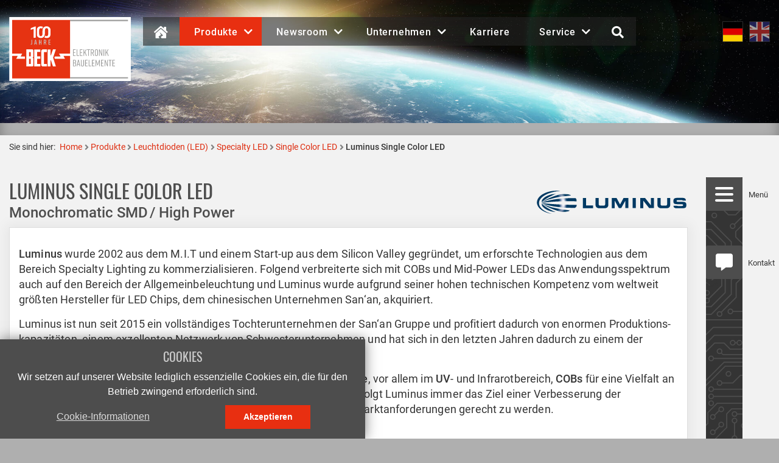

--- FILE ---
content_type: text/html; charset=utf-8
request_url: https://www.beck-elektronik.de/produkte/leuchtdioden-led/specialty-led/single-color-led/luminus-single-color-led
body_size: 13764
content:
<!DOCTYPE html>
<html lang="de" dir="ltr" xmlns="http://www.w3.org/1999/xhtml" class="beb no-js">
 <head>
  <meta http-equiv="X-UA-Compatible" content="IE=edge">
  <meta charset="utf-8">
  <!-- This website is powered by TYPO3 - inspiring people to share! TYPO3 is a free open source Content Management Framework initially created by Kasper Skaarhoj and licensed under GNU/GPL. TYPO3 is copyright 1998-2026 of Kasper Skaarhoj. Extensions are copyright of their respective owners. Information and contribution at https://typo3.org/ -->
  <link rel="icon" href="/favicon.ico" type="image/vnd.microsoft.icon">
  <meta name="viewport" content="width=device-width, initial-scale=1, shrink-to-fit=no">
  <meta name="robots" content="index,follow">
  <link rel="stylesheet" href="/typo3temp/assets/compressed/merged-7dedb6a69a5acaeaa0d411d8c60a3954-min.css.gzip?1769100902" >
  <title>Produkte&#32;&#x25b7;&#32;Leuchtdioden (LED)&#32;&#x25b7;&#32;Specialty LED&#32;&#x25b7;&#32;Single Color LED&#32;&#x25b7;&#32;Luminus Single Color LED — BECK GmbH & Co. Elektronik Bauelemente KG</title>
   </head>
 <body class="belayout-pagets__default-simple" id="page-212"><a id="top"></a>
  <div id="page" class="default">
   <header id="header">
    <div class="container-fluid header">
     <div class="row top-bar">
      <div id="logo-container" class="col">
       <h1 class="logo"><a href="/" target="_top"><img src="/fileadmin/templates/img/layout/100_Beck_Logo_Elektronik_DE.svg" width="240" height="126" class="img-responsive" alt="BECK GmbH &amp; Co. Elektronik Bauelemente KG" ></a></h1>
      </div>
      <div id="nav-container" class="col hidden-xs hidden-sm">
       <nav class="navbar navbar-default">
        <div class="collapse navbar-collapse" id="mainnavbar">
         <ul class="navbar-nav">
          <li class="active"><a href="/"><span class="fa fa- fa-lg fa-fw fa-fh icon sr-only" aria-hidden="true"></span><span class="item-label"><span class="fa fa-house-damage icon"></span><span class="item-label sr-only">Home</span></span></a></li>
          <li class="dropdown active"><a href="/produkte" class="dropdown-toggle" data-toggle="dropdown" role="button" aria-haspopup="true" aria-expanded="false"><span class="fa fa- fa-lg fa-fw fa-fh icon sr-only" aria-hidden="true"></span><span class="item-label">Produkte<span class="fa fa-chevron-down"></span></span></a>
           <div class="dropdown-menu mm-submenu" role="menu">
            <ul>
             <li><a href="/produkte/passive-bauelemente">Passive Bauelemente</a>
              <div class="dropdown-menu mm-submenu" role="menu">
               <ul>
                <li><a href="/produkte/passive-bauelemente/elektrolytkondensatoren">Elektrolytkondensatoren</a>
                 <div class="dropdown-menu mm-submenu" role="menu">
                  <ul>
                   <li><a href="/produkte/passive-bauelemente/elektrolytkondensatoren/chemi-con">Chemi-Con Elektrolytkondensatoren</a></li>
                   <li><a href="/produkte/passive-bauelemente/elektrolytkondensatoren/capxon">CapXon Elektrolytkondensatoren</a></li>
                   <li><a href="/produkte/passive-bauelemente/elektrolytkondensatoren/bigcap">BigCap</a></li>
                  </ul>
                 </div>
                </li>
                <li><a href="/produkte/passive-bauelemente/mlcc-keramikkondensatoren">MLCC Keramik­kondensatoren</a>
                 <div class="dropdown-menu mm-submenu" role="menu">
                  <ul>
                   <li><a href="/produkte/passive-bauelemente/mlcc-keramikkondensatoren/samsung">Samsung MLCC</a></li>
                   <li><a href="/produkte/passive-bauelemente/mlcc-keramikkondensatoren/walsin">Walsin MLCC</a></li>
                   <li><a href="/produkte/passive-bauelemente/mlcc-keramikkondensatoren/chemi-con">Chemi-Con MLCC</a></li>
                   <li><a href="/produkte/passive-bauelemente/mlcc-keramikkondensatoren/cctc">CCTC MLCC</a></li>
                  </ul>
                 </div>
                </li>
                <li><a href="/produkte/passive-bauelemente/funkentstoerkondensatoren">Funk­ent­stör­konden­satoren</a>
                 <div class="dropdown-menu mm-submenu" role="menu">
                  <ul>
                   <li><a href="/produkte/passive-bauelemente/funkentstoerkondensatoren/iskra">Iskra Funk­ent­stör­konden­satoren</a></li>
                   <li><a href="/produkte/passive-bauelemente/funkentstoerkondensatoren/walsin">Walsin Funk­ent­stör­konden­satoren</a></li>
                  </ul>
                 </div>
                </li>
                <li><a href="/produkte/passive-bauelemente/induktivitaeten-und-emc">Induktivitäten und EMC</a>
                 <div class="dropdown-menu mm-submenu" role="menu">
                  <ul>
                   <li><a href="/produkte/passive-bauelemente/induktivitaeten-und-emc-bauelemente/pdc">PDC Induktivitäten und EMC</a></li>
                   <li><a href="/produkte/passive-bauelemente/induktivitaeten-und-emc-bauelemente/walsin">Walsin Induktivitäten und EMC</a></li>
                   <li><a href="/produkte/passive-bauelemente/induktivitaeten-und-emc-bauelemente/chemi-con">Chemi-Con Induktivitäten und EMC</a></li>
                  </ul>
                 </div>
                </li>
                <li><a href="/produkte/passive-bauelemente/widerstaende-varistoren-und-thermistoren">Widerstände, Varistoren und Thermistoren</a>
                 <div class="dropdown-menu mm-submenu" role="menu">
                  <ul>
                   <li><a href="/produkte/passive-bauelemente/widerstaende-varistoren-und-thermistoren/walsin">Walsin Widerstände</a></li>
                   <li><a href="/produkte/passive-bauelemente/widerstaende-varistoren-und-thermistoren/chemi-con">Chemi-Con Varistoren</a></li>
                  </ul>
                 </div>
                </li>
               </ul>
              </div>
             </li>
             <li><a href="/produkte/aktive-bauelemente-ics">Aktive Bauelemente & ICs</a>
              <div class="dropdown-menu mm-submenu" role="menu">
               <ul>
                <li><a href="/produkte/aktive-bauelemente-ics/low-mid-power-semiconductors">Low- / Mid-Power Semiconductors</a>
                 <div class="dropdown-menu mm-submenu" role="menu">
                  <ul>
                   <li><a href="/produkte/aktive-bauelemente-ics/low-mid-power-semiconductors/diodes-rectifiers">Diodes & Rectifiers</a>
                    <div class="dropdown-menu mm-submenu" role="menu">
                     <ul>
                      <li><a href="/produkte/aktive-bauelemente-ics/low-mid-power-semiconductors/diodes-rectifiers/lrc">LRC</a></li>
                      <li><a href="/produkte/aktive-bauelemente-ics/low-mid-power-semiconductors/diodes-rectifiers/panjit">PANJIT</a></li>
                      <li><a href="/produkte/aktive-bauelemente-ics/low-mid-power-semiconductors/diodes-rectifiers/jscj">JSCJ</a></li>
                     </ul>
                    </div>
                   </li>
                   <li><a href="/produkte/aktive-bauelemente-ics/low-mid-power-semiconductors/power-management-ics">Power Management & ICs</a>
                    <div class="dropdown-menu mm-submenu" role="menu">
                     <ul>
                      <li><a href="/produkte/aktive-bauelemente-ics/low-mid-power-semiconductors/power-management-ics/lrc">LRC</a></li>
                      <li><a href="/produkte/aktive-bauelemente-ics/low-mid-power-semiconductors/power-management-ics/jscj">JSCJ</a></li>
                     </ul>
                    </div>
                   </li>
                   <li><a href="/produkte/aktive-bauelemente-ics/low-mid-power-semiconductors/esd-and-surge-protection-devices">ESD and Surge Protection Devices</a>
                    <div class="dropdown-menu mm-submenu" role="menu">
                     <ul>
                      <li><a href="/produkte/aktive-bauelemente-ics/low-mid-power-semiconductors/esd-and-surge-protection-devices/lrc">LRC</a></li>
                      <li><a href="/produkte/aktive-bauelemente-ics/low-mid-power-semiconductors/esd-and-surge-protection-devices/panjit">PANJIT</a></li>
                      <li><a href="/produkte/aktive-bauelemente-ics/low-mid-power-semiconductors/esd-and-surge-protection-devices/jscj">JSCJ</a></li>
                     </ul>
                    </div>
                   </li>
                   <li><a href="/produkte/aktive-bauelemente-ics/low-mid-power-semiconductors/transistors">Transistors</a>
                    <div class="dropdown-menu mm-submenu" role="menu">
                     <ul>
                      <li><a href="/produkte/aktive-bauelemente-ics/low-mid-power-semiconductors/transistors/lrc">LRC</a></li>
                      <li><a href="/produkte/aktive-bauelemente-ics/low-mid-power-semiconductors/transistors/panjit">PANJIT</a></li>
                      <li><a href="/produkte/aktive-bauelemente-ics/low-mid-power-semiconductors/transistors/jscj">JSCJ</a></li>
                     </ul>
                    </div>
                   </li>
                  </ul>
                 </div>
                </li>
                <li><a href="/produkte/aktive-bauelemente-ics/power-semiconductors">Power Semiconductors</a>
                 <div class="dropdown-menu mm-submenu" role="menu">
                  <ul>
                   <li><a href="/produkte/aktive-bauelemente-ics/power-semiconductors/discretes">Discretes</a>
                    <div class="dropdown-menu mm-submenu" role="menu">
                     <ul>
                      <li><a href="/produkte/aktive-bauelemente-ics/power-semiconductors/discretes/jscj">JSCJ</a></li>
                      <li><a href="/produkte/aktive-bauelemente-ics/power-semiconductors/discretes/lrc">LRC</a></li>
                      <li><a href="/produkte/aktive-bauelemente-ics/power-semiconductors/discretes/panjit">PANJIT</a></li>
                      <li><a href="/produkte/aktive-bauelemente-ics/power-semiconductors/discretes/basic">BASiC</a></li>
                     </ul>
                    </div>
                   </li>
                   <li><a href="/produkte/aktive-bauelemente-ics/power-semiconductors/modules">Modules</a>
                    <div class="dropdown-menu mm-submenu" role="menu">
                     <ul>
                      <li><a href="/produkte/aktive-bauelemente-ics/power-semiconductors/modules/leapers">Leapers</a></li>
                      <li><a href="/produkte/aktive-bauelemente-ics/power-semiconductors/modules/basic">BASiC</a></li>
                      <li><a href="/produkte/aktive-bauelemente-ics/power-semiconductors/modules/swisssem">SwissSEM</a></li>
                      <li><a href="/produkte/aktive-bauelemente-ics/power-semiconductors/modules/jscj">JSCJ</a></li>
                     </ul>
                    </div>
                   </li>
                  </ul>
                 </div>
                </li>
                <li><a href="/produkte/aktive-bauelemente-ics/asics">ASICs</a>
                 <div class="dropdown-menu mm-submenu" role="menu">
                  <ul>
                   <li><a href="/produkte/aktive-bauelemente-ics/asics/profichip-ethernet-slicebus-asics">profichip Ethernet & SliceBus ASICs</a>
                    <div class="dropdown-menu mm-submenu" role="menu">
                     <ul>
                      <li><a href="/produkte/aktive-bauelemente-ics/asics/profichip-ethernet-slicebus-asics/yaskawa">YASKAWA</a></li>
                     </ul>
                    </div>
                   </li>
                   <li><a href="/produkte/aktive-bauelemente-ics/asics/profichip-profibus-asics">profichip PROFIBUS ASICs</a>
                    <div class="dropdown-menu mm-submenu" role="menu">
                     <ul>
                      <li><a href="/produkte/aktive-bauelemente-ics/asics/profichip-profibus-asics/yaskawa">YASKAWA</a></li>
                     </ul>
                    </div>
                   </li>
                  </ul>
                 </div>
                </li>
               </ul>
              </div>
             </li>
             <li><a href="/produkte/optoelektronik">Optoelektronik</a>
              <div class="dropdown-menu mm-submenu" role="menu">
               <ul>
                <li><a href="/produkte/optoelektronik/optokoppler/phototranistor">Optokoppler</a>
                 <div class="dropdown-menu mm-submenu" role="menu">
                  <ul>
                   <li><a href="/produkte/optoelektronik/optokoppler/phototranistor">Phototranistor</a></li>
                   <li><a href="/produkte/optoelektronik/optokoppler/darlington-photocoupler">Darlington Photocoupler</a></li>
                   <li><a href="/produkte/optoelektronik/optokoppler/high-speed-photocoupler">High Speed Photocoupler</a></li>
                   <li><a href="/produkte/optoelektronik/optokoppler/phototriac">Phototriac</a></li>
                   <li><a href="/produkte/optoelektronik/optokoppler/igbt-gate-driver">IGBT Gate Driver</a></li>
                  </ul>
                 </div>
                </li>
                <li><a href="/produkte/optoelektronik/sensorik/lextar-vcels">Sensorik</a>
                 <div class="dropdown-menu mm-submenu" role="menu">
                  <ul>
                   <li><a href="/produkte/optoelektronik/sensorik/lextar-vcels">Lextar VCELs</a></li>
                   <li><a href="/produkte/optoelektronik/sensorik/naeherungssensor">Näherungssensor</a></li>
                   <li><a href="/produkte/optoelektronik/sensorik/umgebungslichtsensor">Umgebungslichtsensor</a></li>
                   <li><a href="/produkte/optoelektronik/sensorik/distanzmesssensor">Distanzmesssensor</a></li>
                   <li><a href="/produkte/optoelektronik/sensorik/staubsensor">Staubsensor</a></li>
                  </ul>
                 </div>
                </li>
               </ul>
              </div>
             </li>
             <li class="active"><a href="/produkte/leuchtdioden-led">Leuchtdioden (LED)</a>
              <div class="dropdown-menu mm-submenu" role="menu">
               <ul>
                <li><a href="/produkte/leuchtdioden-led/led-lighting">LED Lighting</a>
                 <div class="dropdown-menu mm-submenu" role="menu">
                  <ul>
                   <li><a href="/produkte/leuchtdioden-led/led-lighting/cob-led">COB LED</a>
                    <div class="dropdown-menu mm-submenu" role="menu">
                     <ul>
                      <li><a href="/produkte/leuchtdioden-led/led-lighting/cob-led/luminus-cob-led">Luminus COB LED</a></li>
                     </ul>
                    </div>
                   </li>
                   <li><a href="/produkte/leuchtdioden-led/led-lighting/smd-led">SMD LED</a>
                    <div class="dropdown-menu mm-submenu" role="menu">
                     <ul>
                      <li><a href="/produkte/leuchtdioden-led/led-lighting/smd-led/lextar-smd-led">Lextar SMD LED</a></li>
                      <li><a href="/produkte/leuchtdioden-led/led-lighting/smd-led/luminus-smd-led">Luminus SMD LED</a></li>
                     </ul>
                    </div>
                   </li>
                   <li><a href="/produkte/leuchtdioden-led/led-lighting/led-module">LED Module</a></li>
                   <li><a href="/produkte/leuchtdioden-led/led-lighting/hcl">HCL</a></li>
                   <li><a href="/produkte/leuchtdioden-led/led-lighting/white-automotive-led">White Automotive LED</a>
                    <div class="dropdown-menu mm-submenu" role="menu">
                     <ul>
                      <li><a href="/produkte/leuchtdioden-led/led-lighting/white-automotive-led/eoi-white-automotive-led">EOI White Automotive LED</a></li>
                      <li><a href="/produkte/leuchtdioden-led/led-lighting/white-automotive-led/lextar-white-automotive-led">Lextar White Automotive LED</a></li>
                     </ul>
                    </div>
                   </li>
                   <li><a href="/produkte/leuchtdioden-led/led-lighting/color-automotive-led">Color Automotive LED</a>
                    <div class="dropdown-menu mm-submenu" role="menu">
                     <ul>
                      <li><a href="/produkte/leuchtdioden-led/led-lighting/color-automotive-led/eoi-color-automotive-led">EOI Color Automotive LED</a></li>
                      <li><a href="/produkte/leuchtdioden-led/led-lighting/color-automotive-led/lextar-color-automotive-led">Lextar Color Automotive LED</a></li>
                     </ul>
                    </div>
                   </li>
                  </ul>
                 </div>
                </li>
                <li class="active"><a href="/produkte/leuchtdioden-led/specialty-led">Specialty LED</a>
                 <div class="dropdown-menu mm-submenu" role="menu">
                  <ul>
                   <li class="active"><a href="/produkte/leuchtdioden-led/specialty-led/single-color-led">Single Color LED</a>
                    <div class="dropdown-menu mm-submenu" role="menu">
                     <ul>
                      <li class="active current"><a href="/produkte/leuchtdioden-led/specialty-led/single-color-led/luminus-single-color-led">Luminus Single Color LED</a></li>
                     </ul>
                    </div>
                   </li>
                   <li><a href="/produkte/leuchtdioden-led/specialty-led/multi-color-led">Multi Color LED</a>
                    <div class="dropdown-menu mm-submenu" role="menu">
                     <ul>
                      <li><a href="/produkte/leuchtdioden-led/specialty-led/multi-color-led/lextar-multi-color-led">Lextar Multi Color LED</a></li>
                      <li><a href="/produkte/leuchtdioden-led/specialty-led/multi-color-led/luminus-multi-color-led">Luminus Multi Color LED</a></li>
                     </ul>
                    </div>
                   </li>
                   <li><a href="/produkte/leuchtdioden-led/specialty-led/high-brightness-white-led">High Brightness White LED</a></li>
                   <li><a href="/produkte/leuchtdioden-led/specialty-led/infrarot-led-ir">Infrarot LED (IR)</a>
                    <div class="dropdown-menu mm-submenu" role="menu">
                     <ul>
                      <li><a href="/produkte/leuchtdioden-led/specialty-led/infrarot-led-ir/lextar-infrarot-led-ir">Lextar Infrarot LED (IR)</a></li>
                      <li><a href="/produkte/leuchtdioden-led/specialty-led/infrarot-led-ir/luminus-infrarot-led-ir">Luminus Infrarot LED (IR )</a></li>
                     </ul>
                    </div>
                   </li>
                   <li><a href="/produkte/leuchtdioden-led/specialty-led/uva-led">UVA LED</a>
                    <div class="dropdown-menu mm-submenu" role="menu">
                     <ul>
                      <li><a href="/produkte/leuchtdioden-led/specialty-led/uva-led/lextar-uva-led">Lextar UVA LED</a></li>
                      <li><a href="/produkte/leuchtdioden-led/specialty-led/uva-led/luminus-uva-led">Luminus UVA LED</a></li>
                     </ul>
                    </div>
                   </li>
                   <li><a href="/produkte/leuchtdioden-led/specialty-led/uvc-led">UVC LED</a>
                    <div class="dropdown-menu mm-submenu" role="menu">
                     <ul>
                      <li><a href="/produkte/leuchtdioden-led/specialty-led/uvc-led/lextar-uvc-led">Lextar UVC LED</a></li>
                      <li><a href="/produkte/leuchtdioden-led/specialty-led/uvc-led/luminus-uvc-led">Luminus UVC LED</a></li>
                     </ul>
                    </div>
                   </li>
                  </ul>
                 </div>
                </li>
               </ul>
              </div>
             </li>
             <li><a href="/produkte/displays">Displays</a>
              <div class="dropdown-menu mm-submenu" role="menu">
               <ul>
                <li><a href="/produkte/displays/tft-color-lcd">TFT Color LCD</a>
                 <div class="dropdown-menu mm-submenu" role="menu">
                  <ul>
                   <li><a href="/produkte/displays/tft-color-lcd/ampire-tft-display">Ampire TFT Display</a></li>
                   <li><a href="/produkte/displays/tft-color-lcd/innolux-tft-display">Innolux TFT Display</a></li>
                   <li><a href="/produkte/displays/tft-color-lcd/winstar-tft-display">Winstar TFT Display</a></li>
                   <li><a href="/produkte/displays/tft-color-lcd/techshine-tft-display">Techshine TFT Display</a></li>
                  </ul>
                 </div>
                </li>
                <li><a href="/produkte/displays/services/lamination">Services</a>
                 <div class="dropdown-menu mm-submenu" role="menu">
                  <ul>
                   <li><a href="/produkte/displays/services/lamination">Lamination</a></li>
                   <li><a href="/produkte/displays/services/customized-touch-and-cover-glass">Customized Touch and Cover Glass</a></li>
                   <li><a href="/produkte/displays/services/customized-display-controller">Customized Display Controller</a></li>
                   <li><a href="/produkte/displays/services/customized-bcm-module">Customized BCM Module</a></li>
                   <li><a href="/produkte/displays/services/after-sales-support">After-Sales Support</a></li>
                  </ul>
                 </div>
                </li>
                <li><a href="/produkte/displays/e-paper-display-epd">E-Paper Display (EPD)</a>
                 <div class="dropdown-menu mm-submenu" role="menu">
                  <ul>
                   <li><a href="/produkte/displays/e-paper-display-epd/active-matrix-e-paper">Active Matrix E-Paper</a>
                    <div class="dropdown-menu mm-submenu" role="menu">
                     <ul>
                      <li><a href="/produkte/displays/e-paper-display-epd/active-matrix-e-paper/e-ink-epd">E Ink EPD</a></li>
                      <li><a href="/produkte/displays/e-paper-display-epd/active-matrix-e-paper/dke-epd">DKE EPD</a></li>
                      <li><a href="/produkte/displays/e-paper-display-epd/active-matrix-e-paper/sharp-epd">Sharp EPD</a></li>
                      <li><a href="/produkte/displays/e-paper-display-epd/active-matrix-e-paper/winstar-epd">Winstar EPD</a></li>
                     </ul>
                    </div>
                   </li>
                   <li><a href="/produkte/displays/e-paper-display-epd/segment-epd">Segment EPD</a></li>
                   <li><a href="/produkte/displays/e-paper-display-epd/ink-in-motion-epd">Ink-In-Motion EPD</a></li>
                  </ul>
                 </div>
                </li>
                <li><a href="/produkte/displays/display-controller">Display Controller</a>
                 <div class="dropdown-menu mm-submenu" role="menu">
                  <ul>
                   <li><a href="/produkte/displays/display-controller/tft-controller">TFT Controller</a>
                    <div class="dropdown-menu mm-submenu" role="menu">
                     <ul>
                      <li><a href="/produkte/displays/display-controller/tft-controller/btc-mini">BTC-mini</a></li>
                      <li><a href="/produkte/displays/display-controller/tft-controller/btc-minib">BTC-miniB</a></li>
                      <li><a href="/produkte/displays/display-controller/tft-controller/btc-mini-edp">BTC-mini-eDP</a></li>
                      <li><a href="/produkte/displays/display-controller/tft-controller/dcmr-32">DCMR-32</a></li>
                      <li><a href="/produkte/displays/display-controller/tft-controller/dcmr-62">DCMR-62</a></li>
                      <li><a href="/produkte/displays/display-controller/tft-controller/dcmr-64">DCMR-64</a></li>
                     </ul>
                    </div>
                   </li>
                   <li><a href="/produkte/displays/display-controller/epd-controller">EPD Controller</a>
                    <div class="dropdown-menu mm-submenu" role="menu">
                     <ul>
                      <li><a href="/produkte/displays/display-controller/epd-controller/a-t1000">A-T1000</a></li>
                      <li><a href="/produkte/displays/display-controller/epd-controller/v5">L-T1000</a></li>
                      <li><a href="/produkte/displays/display-controller/epd-controller/ej8951e-1">EJ8951E-1</a></li>
                      <li><a href="/produkte/displays/display-controller/epd-controller/ej8951e-2">EJ8951E-2</a></li>
                      <li><a href="/produkte/displays/display-controller/epd-controller/ej8951e-4">EJ8951E-4</a></li>
                      <li><a href="/produkte/displays/display-controller/epd-controller/ej1000">EJ1000</a></li>
                      <li><a href="/produkte/displays/display-controller/epd-controller/ej1000c">EJ1000C</a></li>
                      <li><a href="/produkte/displays/display-controller/epd-controller/ej2000">EJ2000</a></li>
                      <li><a href="/produkte/displays/display-controller/epd-controller/ejsn2">EJSN2</a></li>
                     </ul>
                    </div>
                   </li>
                  </ul>
                 </div>
                </li>
                <li><a href="/produkte/displays/beck-compact-module">Beck Compact Module</a>
                 <div class="dropdown-menu mm-submenu" role="menu">
                  <ul>
                   <li><a href="/produkte/displays/beck-compact-module/standard-line-scm">Standard Line (SCM)</a></li>
                   <li><a href="/produkte/displays/beck-compact-module/compact-line-bcm">Compact Line (BCM)</a></li>
                  </ul>
                 </div>
                </li>
                <li><a href="/produkte/displays/touchscreen">Touchscreen</a>
                 <div class="dropdown-menu mm-submenu" role="menu">
                  <ul>
                   <li><a href="/produkte/displays/touchscreen/amt-projected-capacitive-touchscreen">AMT Projected Capacitive Touchscreen</a></li>
                   <li><a href="/produkte/displays/touchscreen/amt-analog-resistive-touchscreen">AMT Analog Resistive Touchscreen</a></li>
                  </ul>
                 </div>
                </li>
                <li><a href="/produkte/displays/lcd-monochrome">LCD Monochrome</a>
                 <div class="dropdown-menu mm-submenu" role="menu">
                  <ul>
                   <li><a href="/produkte/displays/lcd-monochrome/ampire-lcd">Ampire LCD</a></li>
                   <li><a href="/produkte/displays/lcd-monochrome/dalian-dongfu-lcd">Dalian Dongfu LCD</a></li>
                   <li><a href="/produkte/displays/lcd-monochrome/winstar-lcd">Winstar LCD</a></li>
                   <li><a href="/produkte/displays/lcd-monochrome/techshine-lcd">TechShine LCD</a></li>
                  </ul>
                 </div>
                </li>
                <li><a href="/produkte/displays/cables">Cables</a>
                 <div class="dropdown-menu mm-submenu" role="menu">
                  <ul>
                   <li><a href="/produkte/displays/cables/interface-cable-ifc">Interface Cable (IFC)</a></li>
                   <li><a href="/produkte/displays/cables/led-cable-ledc">LED Cable (LEDC)</a></li>
                   <li><a href="/produkte/displays/cables/inverter-cable-inc">Inverter Cable (INC)</a></li>
                  </ul>
                 </div>
                </li>
                <li><a href="/produkte/displays/oled-passive-matrix">OLED Passive Matrix</a>
                 <div class="dropdown-menu mm-submenu" role="menu">
                  <ul>
                   <li><a href="/produkte/displays/oled-passive-matrix/winstar-oled">Winstar OLED</a></li>
                   <li><a href="/produkte/displays/oled-passive-matrix/ritdisplay-oled">RiTdisplay OLED</a></li>
                  </ul>
                 </div>
                </li>
                <li><a href="/produkte/displays/e-paper-module">E-Paper Module</a>
                 <div class="dropdown-menu mm-submenu" role="menu">
                  <ul>
                   <li><a href="/produkte/displays/e-paper-module/open-frame-solution">Open Frame Solution</a></li>
                   <li><a href="/produkte/displays/e-paper-module/ready-solution">Ready Solution</a></li>
                  </ul>
                 </div>
                </li>
               </ul>
              </div>
             </li>
             <li><a href="/produkte/elektromechanik">Elektromechanik</a>
              <div class="dropdown-menu mm-submenu" role="menu">
               <ul>
                <li><a href="/produkte/elektromechanik/steckverbinder">Steckverbinder</a>
                 <div class="dropdown-menu mm-submenu" role="menu">
                  <ul>
                   <li><a href="/produkte/elektromechanik/steckverbinder/cvilux-steckverbinder">CviLux Steckverbinder</a></li>
                  </ul>
                 </div>
                </li>
                <li><a href="/produkte/elektromechanik/schalter/taster">Schalter / Taster</a>
                 <div class="dropdown-menu mm-submenu" role="menu">
                  <ul>
                   <li><a href="/produkte/elektromechanik/schalter/taster/schurter-schalter/taster">Schurter Schalter / Taster</a></li>
                   <li><a href="/produkte/elektromechanik/schalter/taster/greatecs">Greatecs</a></li>
                  </ul>
                 </div>
                </li>
                <li><a href="/produkte/elektromechanik/kuehltechnik">Kühltechnik</a>
                 <div class="dropdown-menu mm-submenu" role="menu">
                  <ul>
                   <li><a href="/produkte/elektromechanik/kuehltechnik/assmann-kuehltechnik">Assmann Kühltechnik</a></li>
                  </ul>
                 </div>
                </li>
                <li><a href="/produkte/elektromechanik/sicherungen">Sicherungen</a>
                 <div class="dropdown-menu mm-submenu" role="menu">
                  <ul>
                   <li><a href="/produkte/elektromechanik/sicherungen/schurter-sicherungen">Schurter Sicherungen</a></li>
                  </ul>
                 </div>
                </li>
                <li><a href="/produkte/elektromechanik/relais">Relais</a>
                 <div class="dropdown-menu mm-submenu" role="menu">
                  <ul>
                   <li><a href="/produkte/elektromechanik/relais/hke-relais">HKE Relais</a></li>
                  </ul>
                 </div>
                </li>
               </ul>
              </div>
             </li>
            </ul>
           </div>
          </li>
          <li class="dropdown"><a href="/newsroom/aktuelles" class="dropdown-toggle" data-toggle="dropdown" role="button" aria-haspopup="true" aria-expanded="false"><span class="fa fa- fa-lg fa-fw fa-fh icon sr-only" aria-hidden="true"></span><span class="item-label">Newsroom<span class="fa fa-chevron-down"></span></span></a>
           <div class="dropdown-menu mm-submenu" role="menu">
            <ul>
             <li><a href="/newsroom/aktuelles">Aktuelles</a></li>
             <li><a href="/intern">BECKstage</a></li>
            </ul>
           </div>
          </li>
          <li class="dropdown"><a href="/unternehmen/ueber-uns" class="dropdown-toggle" data-toggle="dropdown" role="button" aria-haspopup="true" aria-expanded="false"><span class="fa fa- fa-lg fa-fw fa-fh icon sr-only" aria-hidden="true"></span><span class="item-label">Unternehmen<span class="fa fa-chevron-down"></span></span></a>
           <div class="dropdown-menu mm-submenu" role="menu">
            <ul>
             <li><a href="/unternehmen/ueber-uns">Über uns</a></li>
             <li><a href="/karriere">BECK als Arbeitgeber</a></li>
             <li><a href="/unternehmen/unsere-kunden">Unsere Kunden</a></li>
             <li><a href="/unternehmen/unser-angebot">Unser Angebot</a></li>
             <li><a href="/unternehmen/firmengeschichte">Firmengeschichte</a></li>
             <li><a href="/unternehmen/firmengruppe">Firmengruppe</a></li>
            </ul>
           </div>
          </li>
          <li><a href="/karriere"><span class="fa fa- fa-lg fa-fw fa-fh icon sr-only" aria-hidden="true"></span><span class="item-label">Karriere</span></a></li>
          <li class="dropdown"><a href="/service/kontakt-anfahrt" class="dropdown-toggle" data-toggle="dropdown" role="button" aria-haspopup="true" aria-expanded="false"><span class="fa fa- fa-lg fa-fw fa-fh icon sr-only" aria-hidden="true"></span><span class="item-label">Service<span class="fa fa-chevron-down"></span></span></a>
           <div class="dropdown-menu mm-submenu" role="menu">
            <ul>
             <li><a href="/service/kontakt-anfahrt">Kontakt & Anfahrt</a></li>
             <li><a href="/service/reklamationsformular">Reklamationsformular</a></li>
             <li><a href="/service/downloads">Downloads</a></li>
             <li><a href="/service/allgemeine-geschaeftsbedingungen">Allgemeine Geschäftsbedingungen</a></li>
             <li><a href="/service/impressum">Impressum</a></li>
             <li><a href="/service/datenschutz">Datenschutz</a></li>
             <li><a href="/service/compliance">Compliance</a></li>
            </ul>
           </div>
          </li>
          <li class="dropdown icon"><a href="/suche" class="dropdown-toggle" id="quicksearch" data-toggle="dropdown" role="button" aria-haspopup="true" aria-expanded="false"><span class="fa fa-search icon"></span><span class="item-label sr-only">&#32;Suche</span></a>
           <div class="dropdown-menu mm-submenu" role="menu">
            <div class="frame-info frame-indexedsearch-searchbox">
             <div class="row">
              <div class="tx-indexedsearch-searchbox col-xs-12 col-md-8 col-lg-6">
               <form method="post" class="form-horizontal" id="tx_indexedsearch" action="/suche/results">
                <div> <input type="hidden" name="tx_indexedsearch_pi2[__referrer][@extension]" value="IndexedSearch"> <input type="hidden" name="tx_indexedsearch_pi2[__referrer][@controller]" value="Search"> <input type="hidden" name="tx_indexedsearch_pi2[__referrer][@action]" value="form"> <input type="hidden" name="tx_indexedsearch_pi2[__referrer][arguments]" value="YTowOnt9dcf7e11438534cac57149532c0e1e19ca935a8dd"> <input type="hidden" name="tx_indexedsearch_pi2[__referrer][@request]" value="{&quot;@extension&quot;:&quot;IndexedSearch&quot;,&quot;@controller&quot;:&quot;Search&quot;,&quot;@action&quot;:&quot;form&quot;}51c5060c9c03fcb0d4e00374d5e1d67f21f260ca"> <input type="hidden" name="tx_indexedsearch_pi2[__trustedProperties]" value="{&quot;search&quot;:{&quot;_sections&quot;:1,&quot;_freeIndexUid&quot;:1,&quot;pointer&quot;:1,&quot;ext&quot;:1,&quot;searchType&quot;:1,&quot;defaultOperand&quot;:1,&quot;mediaType&quot;:1,&quot;sortOrder&quot;:1,&quot;group&quot;:1,&quot;languageUid&quot;:1,&quot;desc&quot;:1,&quot;numberOfResults&quot;:1,&quot;extendedSearch&quot;:1,&quot;sword&quot;:1,&quot;submitButton&quot;:1}}8e7476fee99782e3ec0fbbc2c5d1e1f20054cd33"> </div>
                <div class="tx-indexedsearch-hidden-fields"> <input type="hidden" name="tx_indexedsearch_pi2[search][_sections]" value="0"> <input id="tx_indexedsearch_freeIndexUid" type="hidden" name="tx_indexedsearch_pi2[search][_freeIndexUid]" value="_"> <input id="tx_indexedsearch_pointer" type="hidden" name="tx_indexedsearch_pi2[search][pointer]" value="0"> <input type="hidden" name="tx_indexedsearch_pi2[search][ext]" value=""> <input type="hidden" name="tx_indexedsearch_pi2[search][searchType]" value="1"> <input type="hidden" name="tx_indexedsearch_pi2[search][defaultOperand]" value="0"> <input type="hidden" name="tx_indexedsearch_pi2[search][mediaType]" value="-1"> <input type="hidden" name="tx_indexedsearch_pi2[search][sortOrder]" value="rank_flag"> <input type="hidden" name="tx_indexedsearch_pi2[search][group]" value=""> <input type="hidden" name="tx_indexedsearch_pi2[search][languageUid]" value="0"> <input type="hidden" name="tx_indexedsearch_pi2[search][desc]" value=""> <input type="hidden" name="tx_indexedsearch_pi2[search][numberOfResults]" value="10"> <input type="hidden" name="tx_indexedsearch_pi2[search][extendedSearch]" value=""> </div>
                <fieldset>
                 <div class="tx-indexedsearch-form input-group"> <input placeholder="Suchbegriff" class="tx-indexedsearch-searchbox-sword input-md form-control" id="tx-indexedsearch-searchbox-sword" type="text" name="tx_indexedsearch_pi2[search][sword]" value=""> <span class="input-group-btn">
                   <button class="tx-indexedsearch-searchbox-button btn btn-primary" id="tx-indexedsearch-searchbox-button-submit" type="submit" name="tx_indexedsearch_pi2[search][submitButton]" value="Suchen"><span class="fa fa-arrow-right" aria-hidden="true"></span><span class="sr-only"> Suchen</span></button>
                    </span> </div>
                  </fieldset>
                 </form>
                </div>
               </div>
              </div>
             </div>
          </li>
         </ul>
        </div>
       </nav>
      </div>
      <div id="util-container" class="col">
       <ul class="langnav">
        <li lang="de" class="active"><img src="/fileadmin/templates/img/layout/flag_de.svg" alt="DE" width="32"></li>
        <li lang="en"><a href="/en/products/leds/specialty-led/single-color-led/luminus-single-color-led" title="English version" class="inactive" hreflang="en"><img src="/fileadmin/templates/img/layout/flag_en.svg" alt="EN" width="32"></a></li>
       </ul>
       <div class="hidden-md hidden-lg"><a class="btn hamburger hamburger--spring" aria-label="Menu" aria-controls="mmenu" title="" href="#mmenu"><span class="hamburger-box"><span class="hamburger-inner"></span></span></a></div>
      </div>
     </div>
    </div>
   </header>
   <div id="header-image">
    <div class="hidden visible-xs hidden-sm hidden-md hidden-lg"><img class="img-responsive width-auto" src="/fileadmin/_processed_/b/9/csm_header_elektronik_50a75a92e7.jpg" width="768" height="300" alt="">
     <div class="header-image-overlay"><img src="/fileadmin/templates/img/blank_2000.png" class="img-responsive width-auto" width="768" height="300"></div>
    </div>
    <div class="hidden-xs hidden-md hidden-lg"><img class="img-responsive width-auto" src="/fileadmin/_processed_/b/9/csm_header_elektronik_c11ad2a16f.jpg" width="992" height="300" alt="">
     <div class="header-image-overlay"><img src="/fileadmin/templates/img/blank_2000.png" class="img-responsive width-auto" width="992" height="300"></div>
    </div>
    <div class="hidden-xs hidden-sm"><img class="img-responsive width-auto" src="/fileadmin/_processed_/b/9/csm_header_elektronik_49bec29dad.jpg" width="1900" height="300" alt="">
     <div class="header-image-overlay"><img src="/fileadmin/templates/img/blank_2000.png" class="img-responsive width-auto" width="1900" height="300"></div>
    </div>
   </div>
   <main id="content" class="clearfix">
    <div class="container-fluid">
     <nav id="breadcrumb">
      <h2>Sie sind hier:</h2>
      <ol>
       <li><a href="/">Home</a></li>
       <li><a href="/produkte">Produkte</a></li>
       <li><a href="/produkte/leuchtdioden-led">Leuchtdioden (LED)</a></li>
       <li><a href="/produkte/leuchtdioden-led/specialty-led">Specialty LED</a></li>
       <li><a href="/produkte/leuchtdioden-led/specialty-led/single-color-led">Single Color LED</a></li>
       <li aria-current="page"><strong>Luminus Single Color LED</strong></li>
      </ol>
     </nav>
     <div class="row content clearfix clear">
      <div class="col-lg-1 pull-right sidebar small">
       <div class="icon-sidebar top Sticky" role="navigation"><a class="btn hamburger hamburger--spring" aria-label="Menu" aria-controls="mmenu" title="Menü" href="#mmenu"><span class="hamburger-box"><span class="hamburger-inner"></span></span></a><span class="btn spacer"></span><a href="/service/kontakt-anfahrt" title="Kontakt" class="btn btn-contact"><span class="fa fa-comment-alt fa-lg"></span></a><span class="fa fa-envelope fa-lg"></span></div>
       <div class="fx-fixed-fix">
        <div class="icon-sidebar bottom"><a href="#top" title="Top" target="_self" class="btn btn-pageup"><span class="fa fa-chevron-circle-up fa-lg"></span></a></div>
       </div>
      </div>
      <div class="col-lg-11 main">
       <!--TYPO3SEARCH_begin-->
       <div id="c973" class="frame frame-header-boxed frame-type-mask_header_image frame-layout-0">
        <div class="col-header align-baseline test ">
         <header class="h2">
          <h2 class=""> Luminus Single Color LED </h2>
          <p class="subheader h3 "> Monochromatic SMD&#8239;/&#8201;High Power </p>
         </header>
        </div>
        <div class="col-addon col-image align-middle ">
         <figure><img title="Luminus" alt="Luminus" src="/fileadmin/user_upload/Hersteller/luminus_250.svg" width="250" height="38"></figure>
        </div>
       </div>
       <div id="c4409" class="frame frame-default frame-type-shortcut frame-layout-0">
        <div id="c7765" class="frame frame-jumbotron frame-type-text frame-layout-0">
         <p><strong>Luminus </strong>wurde 2002 aus dem M.I.T und einem Start-up aus dem Silicon Valley gegründet, um erforschte Technologien aus dem Bereich Specialty Lighting zu kommerzialisieren. Folgend verbreiterte sich mit COBs und Mid-Power LEDs das Anwendungs&shy;spektrum auch auf den Bereich der Allgemein&shy;beleuchtung und Luminus wurde aufgrund seiner hohen technischen Kompetenz vom weltweit größten Hersteller für LED Chips, dem chinesischen Unternehmen San‘an, akquiriert.</p>
         <p class="EinfAbs">Luminus ist nun seit 2015 ein vollständiges Tochterunternehmen der San‘an Gruppe und profitiert dadurch von enormen Produktions&shy;kapazitäten, einem exzellenten Netzwerk von Schwester&shy;unternehmen und hat sich in den letzten Jahren dadurch zu einem der großen Global Player entwickelt.</p>
         <p>Kernkompetenzen der Firma Luminus sind <strong>Specialty Lighting Produkte</strong>, vor allem im <strong>UV</strong>- und Infrarotbereich, <strong>COBs</strong> für eine Vielfalt an Applikationen und ein starkes Portfolio an <strong>Mid-Power LEDs</strong>. Dabei verfolgt Luminus immer das Ziel einer Verbesserung der Energieeffizienz, Lichtleistung und Lichtqualität, um den steigenden Markt&shy;anforderungen gerecht zu werden.</p>
        </div>
       </div>
       <div id="c3190" class="frame frame-well frame-type-gridelements_pi1 frame-layout-0">
        <div id="tabs-3190" class="panel-group tab-layout-1">
         <ul class="nav nav-tabs">
          <li class="active flex-auto" id="tab-element-1718"><a data-toggle="tab" role="tab" href="#tab-1718"> Monochromatic SMD LED <span class="indicator"></span></a></li>
          <li class=" flex-auto" id="tab-element-1702"><a data-toggle="tab" role="tab" href="#tab-1702"> Monochromatic High Power Module <span class="indicator"></span></a></li>
         </ul>
         <div class="tab-content">
          <div id="tab-1718" class="tab-pane fade active in">
           <div id="c1718" class="frame frame-default frame-type-gridelements_pi1 frame-layout-0 frame-space-after-medium">
            <h1>Tabs</h1>
            <h3 class=""> Monochromatic SMD LED </h3>
            <div class="row cols-2 ">
             <div class=" col-md-12 ">
              <div id="c4419" class="frame frame-default frame-type-text frame-layout-0">
               <table class="table table-responsive table-sm">
                <thead>
                 <tr>
                  <th scope="row">Package (mm)</th>
                  <th scope="col">Product</th>
                  <th scope="col">Color</th>
                  <th scope="col">Min. Peak Wavelenght (nm)</th>
                  <th scope="col">Max. Peak Wavelenght (nm)</th>
                  <th scope="col">Typ. If (A)</th>
                  <th scope="col">Max. If (A)</th>
                  <th scope="col">Vf (V, typ.)</th>
                  <th scope="col">Min. Optical Output</th>
                  <th scope="col">Max. Optical Output</th>
                  <th scope="col">Viewing Angle (°)</th>
                  <th scope="col"><img src="/fileadmin/user_upload/Layout/Fileicons/pdf.svg" width="16" height="16" title="PDF" loading="lazy"></th>
                 </tr>
                </thead>
                <tbody>
                 <tr>
                  <th>3535</th>
                  <td>SST-10-B-B90</td>
                  <td>Blue</td>
                  <td>440</td>
                  <td>460</td>
                  <td>0.35</td>
                  <td>1.5</td>
                  <td>3.0</td>
                  <td>0.51 W</td>
                  <td>0.67 W</td>
                  <td>90</td>
                  <td><a href="/fileadmin/user_upload/Produkte/BECK_Elektronik/Leuchtdioden/Specialty_LED/Downloads/Single_Color/Luminus_SST-10-B_Datasheet.pdf?v=1542020389" target="_blank"><span class="sr-only">Download</span><span class="fa fa-download fa-lg" aria-hidden="true" title="Download"></span></a></td>
                 </tr>
                 <tr>
                  <th scope="row">3535</th>
                  <td>SST-10-B-B130</td>
                  <td>Blue</td>
                  <td>440</td>
                  <td>460</td>
                  <td>0.35</td>
                  <td>1.5</td>
                  <td>3.0</td>
                  <td>0.51 W</td>
                  <td>0.67 W</td>
                  <td>130</td>
                  <td><a href="/fileadmin/user_upload/Produkte/BECK_Elektronik/Leuchtdioden/Specialty_LED/Downloads/Single_Color/Luminus_SST-10-B_Datasheet.pdf?v=1542020389" target="_blank"><span class="sr-only">Download</span><span class="fa fa-download fa-lg" aria-hidden="true" title="Download"></span></a></td>
                 </tr>
                 <tr>
                  <th scope="row">3535</th>
                  <td>SST-20-B</td>
                  <td>Blue</td>
                  <td>440</td>
                  <td>460</td>
                  <td>0.35</td>
                  <td>3.0</td>
                  <td>2.8</td>
                  <td>0.63 W</td>
                  <td>0.83 W</td>
                  <td>120</td>
                  <td><a href="/fileadmin/user_upload/Produkte/BECK_Elektronik/Leuchtdioden/Specialty_LED/Downloads/Single_Color/Luminus_SST-20-B_Datasheet.pdf?v=1542020408" target="_blank"><span class="sr-only">Download</span><span class="fa fa-download fa-lg" aria-hidden="true" title="Download"></span></a></td>
                 </tr>
                 <tr>
                  <th scope="row">3535</th>
                  <td>SST-10-G-B90</td>
                  <td>Green</td>
                  <td>515</td>
                  <td>540</td>
                  <td>0.35</td>
                  <td>1.5</td>
                  <td>3.4</td>
                  <td>0.19 W</td>
                  <td>0.35 W</td>
                  <td>90</td>
                  <td><a href="/fileadmin/user_upload/Produkte/BECK_Elektronik/Leuchtdioden/Specialty_LED/Downloads/Single_Color/Luminus_SST-10-G_Datasheet.pdf?v=1542020405" target="_blank"><span class="sr-only">Download</span><span class="fa fa-download fa-lg" aria-hidden="true" title="Download"></span></a></td>
                 </tr>
                 <tr>
                  <th scope="row">3535</th>
                  <td>SST-10-G-B130</td>
                  <td>Green</td>
                  <td>515</td>
                  <td>540</td>
                  <td>0.35</td>
                  <td>1.5</td>
                  <td>3.4</td>
                  <td>0.19 W</td>
                  <td>0.35 W</td>
                  <td>130</td>
                  <td><a href="/fileadmin/user_upload/Produkte/BECK_Elektronik/Leuchtdioden/Specialty_LED/Downloads/Single_Color/Luminus_SST-10-G_Datasheet.pdf?v=1542020405" target="_blank"><span class="sr-only">Download</span><span class="fa fa-download fa-lg" aria-hidden="true" title="Download"></span></a></td>
                 </tr>
                 <tr>
                  <th scope="row">3535</th>
                  <td>SST-10-R-B90</td>
                  <td>Red</td>
                  <td>615</td>
                  <td>627</td>
                  <td>0.35</td>
                  <td>1.5</td>
                  <td>2.1</td>
                  <td>0.23 W</td>
                  <td>0.39 W</td>
                  <td>90</td>
                  <td><a href="/fileadmin/user_upload/Produkte/BECK_Elektronik/Leuchtdioden/Specialty_LED/Downloads/Single_Color/Luminus_SST-10-R_Datasheet.pdf?v=1542020396" target="_blank"><span class="sr-only">Download</span><span class="fa fa-download fa-lg" aria-hidden="true" title="Download"></span></a></td>
                 </tr>
                 <tr>
                  <th scope="row">3535</th>
                  <td>SST-10-R-B130</td>
                  <td>Red</td>
                  <td>615</td>
                  <td>627</td>
                  <td>0.35</td>
                  <td>1.5</td>
                  <td>2.1</td>
                  <td>0.23 W</td>
                  <td>0.39 W</td>
                  <td>130</td>
                  <td><a href="/fileadmin/user_upload/Produkte/BECK_Elektronik/Leuchtdioden/Specialty_LED/Downloads/Single_Color/Luminus_SST-10-R_Datasheet.pdf?v=1542020396" target="_blank"><span class="sr-only">Download</span><span class="fa fa-download fa-lg" aria-hidden="true" title="Download"></span></a></td>
                 </tr>
                 <tr>
                  <th scope="row">3535</th>
                  <td>SST-10-DR-B90</td>
                  <td>Deep Red</td>
                  <td>640</td>
                  <td>670</td>
                  <td>0.35</td>
                  <td>1.5</td>
                  <td>2.1</td>
                  <td>0.27 W</td>
                  <td>0.43 W</td>
                  <td>90</td>
                  <td><a href="/fileadmin/user_upload/Produkte/BECK_Elektronik/Leuchtdioden/Specialty_LED/Downloads/Single_Color/Luminus_SST-10-DR_Datasheet.pdf?v=1542020395" target="_blank"><span class="sr-only">Download</span><span class="fa fa-download fa-lg" aria-hidden="true" title="Download"></span></a></td>
                 </tr>
                 <tr>
                  <th scope="row">3535</th>
                  <td>SST-10-DR-B130</td>
                  <td>Deep Red</td>
                  <td>640</td>
                  <td>670</td>
                  <td>0.35</td>
                  <td>1.5</td>
                  <td>2.1</td>
                  <td>0.27 W</td>
                  <td>0.43 W</td>
                  <td>130</td>
                  <td><a href="/fileadmin/user_upload/Produkte/BECK_Elektronik/Leuchtdioden/Specialty_LED/Downloads/Single_Color/Luminus_SST-10-DR_Datasheet.pdf?v=1542020395" target="_blank"><span class="sr-only">Download</span><span class="fa fa-download fa-lg" aria-hidden="true" title="Download"></span></a></td>
                 </tr>
                 <tr>
                  <th scope="row">3535</th>
                  <td>SST-10-FR-B90</td>
                  <td>Far Red</td>
                  <td>720</td>
                  <td>750</td>
                  <td>0.35</td>
                  <td>1.5</td>
                  <td>2.1</td>
                  <td>0.27 W</td>
                  <td>0.39 W</td>
                  <td>90</td>
                  <td><a href="/fileadmin/user_upload/Produkte/BECK_Elektronik/Leuchtdioden/Specialty_LED/Downloads/Single_Color/Luminus_SST-10-FR_Datasheet.pdf?v=1542020410" target="_blank"><span class="sr-only">Download</span><span class="fa fa-download fa-lg" aria-hidden="true" title="Download"></span></a></td>
                 </tr>
                 <tr>
                  <th scope="row">3535</th>
                  <td>SST-10-FR-B130</td>
                  <td>Far Red</td>
                  <td>720</td>
                  <td>750</td>
                  <td>0.35</td>
                  <td>1.5</td>
                  <td>2.1</td>
                  <td>0.27 W</td>
                  <td>0.39 W</td>
                  <td>130</td>
                  <td><a href="/fileadmin/user_upload/Produkte/BECK_Elektronik/Leuchtdioden/Specialty_LED/Downloads/Single_Color/Luminus_SST-10-FR_Datasheet.pdf?v=1542020410" target="_blank"><span class="sr-only">Download</span><span class="fa fa-download fa-lg" aria-hidden="true" title="Download"></span></a></td>
                 </tr>
                 <tr>
                  <th scope="row">3535</th>
                  <td>SFT-10-B</td>
                  <td>Blue</td>
                  <td>449</td>
                  <td>461</td>
                  <td>0.70</td>
                  <td>4.0</td>
                  <td>3.0</td>
                  <td>0.75 W</td>
                  <td>1.25 W</td>
                  <td>120</td>
                  <td><a href="/fileadmin/user_upload/Produkte/BECK_Elektronik/Leuchtdioden/Specialty_LED/Downloads/Single_Color/Luminus_SFT-10_Datasheet.pdf?v=1542020405" target="_blank"><span class="sr-only">Download</span><span class="fa fa-download fa-lg" aria-hidden="true" title="Download"></span></a></td>
                 </tr>
                 <tr>
                  <th scope="row">3535</th>
                  <td>SFT-20-B</td>
                  <td>Blue</td>
                  <td>449</td>
                  <td>461</td>
                  <td>0.70</td>
                  <td>4.0</td>
                  <td>3.0</td>
                  <td>1.4 W</td>
                  <td>2.00 W</td>
                  <td>120</td>
                  <td><a href="/fileadmin/user_upload/Produkte/BECK_Elektronik/Leuchtdioden/Specialty_LED/Downloads/Single_Color/Luminus_SFT-20_Datasheet.pdf?v=1542020411" target="_blank"><span class="sr-only">Download</span><span class="fa fa-download fa-lg" aria-hidden="true" title="Download"></span></a></td>
                 </tr>
                 <tr>
                  <th scope="row">3535</th>
                  <td>SFT-10-RA</td>
                  <td>Red Amber</td>
                  <td>609</td>
                  <td>621</td>
                  <td>0.70</td>
                  <td>3.0</td>
                  <td>2.5</td>
                  <td>90 W</td>
                  <td>145 W</td>
                  <td>120</td>
                  <td><a href="/fileadmin/user_upload/Produkte/BECK_Elektronik/Leuchtdioden/Specialty_LED/Downloads/Single_Color/Luminus_SFT-10_Datasheet.pdf?v=1542020405" target="_blank"><span class="sr-only">Download</span><span class="fa fa-download fa-lg" aria-hidden="true" title="Download"></span></a></td>
                 </tr>
                 <tr>
                  <th scope="row">3535</th>
                  <td>SFT-10-CG</td>
                  <td>Converted Green</td>
                  <td>545</td>
                  <td>565</td>
                  <td>0.70</td>
                  <td>3.0</td>
                  <td>3.0</td>
                  <td>240 W</td>
                  <td>350 W</td>
                  <td>120</td>
                  <td><a href="/fileadmin/user_upload/Produkte/BECK_Elektronik/Leuchtdioden/Specialty_LED/Downloads/Single_Color/Luminus_SFT-10_Datasheet.pdf?v=1542020405" target="_blank"><span class="sr-only">Download</span><span class="fa fa-download fa-lg" aria-hidden="true" title="Download"></span></a></td>
                 </tr>
                 <tr>
                  <th scope="row">3535</th>
                  <td>SFT-20-RA</td>
                  <td>Red Amber</td>
                  <td>609</td>
                  <td>621</td>
                  <td>0.70</td>
                  <td>3.0</td>
                  <td>2.5</td>
                  <td>180 W</td>
                  <td>285 W</td>
                  <td>120</td>
                  <td><a href="/fileadmin/user_upload/Produkte/BECK_Elektronik/Leuchtdioden/Specialty_LED/Downloads/Single_Color/Luminus_SFT-20_Datasheet.pdf?v=1542020411" target="_blank"><span class="sr-only">Download</span><span class="fa fa-download fa-lg" aria-hidden="true" title="Download"></span></a></td>
                 </tr>
                 <tr>
                  <th scope="row">3535</th>
                  <td>SFT-20-CG</td>
                  <td>Converted Green</td>
                  <td>545</td>
                  <td>565</td>
                  <td>0.70</td>
                  <td>3.0</td>
                  <td>3.0</td>
                  <td>240 W</td>
                  <td>350 W</td>
                  <td>120</td>
                  <td><a href="/fileadmin/user_upload/Produkte/BECK_Elektronik/Leuchtdioden/Specialty_LED/Downloads/Single_Color/Luminus_SFT-20_Datasheet.pdf?v=1542020411" target="_blank"><span class="sr-only">Download</span><span class="fa fa-download fa-lg" aria-hidden="true" title="Download"></span></a></td>
                 </tr>
                 <tr>
                  <th scope="row">10x11</th>
                  <td>SBT-70-G</td>
                  <td>Green</td>
                  <td>520</td>
                  <td>540</td>
                  <td>10.50</td>
                  <td>14.0</td>
                  <td>4.5</td>
                  <td>1500 W</td>
                  <td>2600 W</td>
                  <td>120</td>
                  <td><a href="/fileadmin/user_upload/Produkte/BECK_Elektronik/Leuchtdioden/Specialty_LED/Downloads/Single_Color/Luminus_SBT-70_Datasheet.pdf?v=1542020382" target="_blank"><span class="sr-only">Download</span><span class="fa fa-download fa-lg" aria-hidden="true" title="Download"></span></a></td>
                 </tr>
                 <tr>
                  <th scope="row">10x11</th>
                  <td>SBT-70-B</td>
                  <td>Blue</td>
                  <td>435</td>
                  <td>455</td>
                  <td>10.50</td>
                  <td>14.0</td>
                  <td>3.8</td>
                  <td>120 W</td>
                  <td>250 W</td>
                  <td>120</td>
                  <td><a href="/fileadmin/user_upload/Produkte/BECK_Elektronik/Leuchtdioden/Specialty_LED/Downloads/Single_Color/Luminus_SBT-70_Datasheet.pdf?v=1542020382" target="_blank"><span class="sr-only">Download</span><span class="fa fa-download fa-lg" aria-hidden="true" title="Download"></span></a></td>
                 </tr>
                 <tr>
                  <th scope="row">10x11</th>
                  <td>SBT-90-R</td>
                  <td>Red</td>
                  <td>615</td>
                  <td>627</td>
                  <td>13.50</td>
                  <td>13.5</td>
                  <td>2.7</td>
                  <td>770 W</td>
                  <td>1850 W</td>
                  <td>120</td>
                  <td><a href="/fileadmin/user_upload/Produkte/BECK_Elektronik/Leuchtdioden/Specialty_LED/Downloads/Single_Color/Luminus_SBT-90_Datasheet.pdf?v=1542020385" target="_blank"><span class="sr-only">Download</span><span class="fa fa-download fa-lg" aria-hidden="true" title="Download"></span></a></td>
                 </tr>
                 <tr>
                  <th scope="row">10x11</th>
                  <td>SST-90-R</td>
                  <td>Red</td>
                  <td>611</td>
                  <td>627</td>
                  <td>3.15</td>
                  <td>13.5</td>
                  <td>2.1</td>
                  <td>275 W</td>
                  <td>970 W</td>
                  <td>120</td>
                  <td><a href="/fileadmin/user_upload/Produkte/BECK_Elektronik/Leuchtdioden/Specialty_LED/Downloads/Single_Color/Luminus_SST-90_Datasheet.pdf?v=1542020409" target="_blank"><span class="sr-only">Download</span><span class="fa fa-download fa-lg" aria-hidden="true" title="Download"></span></a></td>
                 </tr>
                 <tr>
                  <th>1616</th>
                  <td>MP-1616-2103-RB</td>
                  <td>Royal Blue</td>
                  <td>455</td>
                  <td>460</td>
                  <td>0,15</td>
                  <td>0,2</td>
                  <td>6,2</td>
                  <td>17 lm</td>
                  <td>30 lm</td>
                  <td>135</td>
                  <td><a href="/fileadmin/user_upload/Produkte/BECK_Elektronik/Leuchtdioden/Specialty_LED/Downloads/Single_Color/Luminus_MP-1616-2103Colors_Datasheet.pdf?v=1630574175" target="_blank"><span class="sr-only">Download</span><span class="fa fa-download fa-lg" aria-hidden="true" title="Download"></span></a></td>
                 </tr>
                 <tr>
                  <th>1616</th>
                  <td>MP-1616-2103-PG</td>
                  <td>Phosphor Green</td>
                  <td>525</td>
                  <td>540</td>
                  <td>0,15</td>
                  <td>0,2</td>
                  <td>6,2</td>
                  <td>130 lm</td>
                  <td>148 lm</td>
                  <td>135</td>
                  <td><a href="/fileadmin/user_upload/Produkte/BECK_Elektronik/Leuchtdioden/Specialty_LED/Downloads/Single_Color/Luminus_MP-1616-2103Colors_Datasheet.pdf?v=1630574175" target="_blank"><span class="sr-only">Download</span><span class="fa fa-download fa-lg" aria-hidden="true" title="Download"></span></a></td>
                 </tr>
                 <tr>
                  <th>1616</th>
                  <td>MP-1616-2103-PR</td>
                  <td>Phosphor Red</td>
                  <td>620</td>
                  <td>630</td>
                  <td>0,15</td>
                  <td>0,2</td>
                  <td>6,2</td>
                  <td>18 lm</td>
                  <td>30 lm</td>
                  <td>135</td>
                  <td><a href="/fileadmin/user_upload/Produkte/BECK_Elektronik/Leuchtdioden/Specialty_LED/Downloads/Single_Color/Luminus_MP-1616-2103Colors_Datasheet.pdf?v=1630574175" target="_blank"><span class="sr-only">Download</span><span class="fa fa-download fa-lg" aria-hidden="true" title="Download"></span></a></td>
                 </tr>
                 <tr>
                  <th>2835</th>
                  <td>MP-2835-1100-DR</td>
                  <td>Deep Red</td>
                  <td>650</td>
                  <td>665</td>
                  <td>0,06</td>
                  <td>0,2</td>
                  <td>2</td>
                  <td>50 mW</td>
                  <td>74 mW</td>
                  <td>120</td>
                  <td><a href="/fileadmin/user_upload/Produkte/BECK_Elektronik/Leuchtdioden/Specialty_LED/Downloads/Single_Color/Luminus_MP-2835Colors_Datasheet.pdf?v=1630574175" target="_blank"><span class="sr-only">Download</span><span class="fa fa-download fa-lg" aria-hidden="true" title="Download"></span></a></td>
                 </tr>
                 <tr>
                  <th>2835</th>
                  <td>MP-2835-1100-FR</td>
                  <td>Far Red</td>
                  <td>725</td>
                  <td>740</td>
                  <td>0,06</td>
                  <td>0,5</td>
                  <td>1,9</td>
                  <td>45 mW</td>
                  <td>50 mW</td>
                  <td>120</td>
                  <td><a href="/fileadmin/user_upload/Produkte/BECK_Elektronik/Leuchtdioden/Specialty_LED/Downloads/Single_Color/Luminus_MP-2835Colors_Datasheet.pdf?v=1630574175" target="_blank"><span class="sr-only">Download</span><span class="fa fa-download fa-lg" aria-hidden="true" title="Download"></span></a></td>
                 </tr>
                 <tr>
                  <th>2835</th>
                  <td>MP-2835-1100-PG</td>
                  <td>Phosphor Green</td>
                  <td>510</td>
                  <td>525</td>
                  <td>0,06</td>
                  <td>0,24</td>
                  <td>2,82</td>
                  <td>90 mW</td>
                  <td>110 mW</td>
                  <td>120</td>
                  <td><a href="/fileadmin/user_upload/Produkte/BECK_Elektronik/Leuchtdioden/Specialty_LED/Downloads/Single_Color/Luminus_MP-2835Colors_Datasheet.pdf?v=1630574175" target="_blank"><span class="sr-only">Download</span><span class="fa fa-download fa-lg" aria-hidden="true" title="Download"></span></a></td>
                 </tr>
                 <tr>
                  <th>2835</th>
                  <td>MP-2835-1100-B</td>
                  <td>Blue</td>
                  <td>450</td>
                  <td>465</td>
                  <td>0,06</td>
                  <td>0,25</td>
                  <td>2,8</td>
                  <td>90 mW</td>
                  <td>130 mW</td>
                  <td>120</td>
                  <td><a href="/fileadmin/user_upload/Produkte/BECK_Elektronik/Leuchtdioden/Specialty_LED/Downloads/Single_Color/Luminus_MP-2835Colors_Datasheet.pdf?v=1630574175" target="_blank"><span class="sr-only">Download</span><span class="fa fa-download fa-lg" aria-hidden="true" title="Download"></span></a></td>
                 </tr>
                </tbody>
               </table>
              </div>
             </div>
             <div class=" "></div>
            </div>
           </div>
          </div>
          <div id="tab-1702" class="tab-pane fade ">
           <div id="c1702" class="frame frame-default frame-type-gridelements_pi1 frame-layout-0">
            <div class="row cols-2 ">
             <div class=" col-md-12 ">
              <div id="c1700" class="frame frame-default frame-type-text frame-layout-0">
               <table class="table table-responsive table-sm">
                <thead>
                 <tr>
                  <th scope="row">Package (mm)</th>
                  <th scope="col">Product</th>
                  <th scope="col">Color</th>
                  <th scope="col">Min. Peak Wavelenght (nm)</th>
                  <th scope="col">Max. Peak Wavelenght (nm)</th>
                  <th scope="col">Typ. If (A)</th>
                  <th scope="col">Max. If (A)</th>
                  <th scope="col">Vf (V, typ.)</th>
                  <th scope="col">Min. Optical Output</th>
                  <th scope="col">Max. Optical Output</th>
                  <th scope="col">Viewing Angle (°)</th>
                  <th scope="col"><img src="/fileadmin/user_upload/Layout/Fileicons/pdf.svg" width="16" height="16" title="PDF" loading="lazy"></th>
                 </tr>
                </thead>
                <tbody>
                 <tr>
                  <th scope="row">MCPCB</th>
                  <td>PT-39-G-L51</td>
                  <td>Green</td>
                  <td>510</td>
                  <td>530</td>
                  <td>7.5</td>
                  <td>12.0</td>
                  <td>5.0</td>
                  <td>2.6 W</td>
                  <td>3.2 W</td>
                  <td>120</td>
                  <td><a href="/fileadmin/user_upload/Produkte/BECK_Elektronik/Leuchtdioden/Specialty_LED/Downloads/Single_Color/Luminus_PT-39-L51_Datasheet.pdf?v=1542020423" target="_blank"><span class="sr-only">Download</span><span class="fa fa-download fa-lg" aria-hidden="true" title="Download"></span></a></td>
                 </tr>
                 <tr>
                  <th scope="row">MCPCB</th>
                  <td>PT-39-DR-L51</td>
                  <td>Deep Red</td>
                  <td>645</td>
                  <td>655</td>
                  <td>7.5</td>
                  <td>12.0</td>
                  <td>2.3</td>
                  <td>2.6 W</td>
                  <td>3.2 W</td>
                  <td>120</td>
                  <td><a href="/fileadmin/user_upload/Produkte/BECK_Elektronik/Leuchtdioden/Specialty_LED/Downloads/Single_Color/Luminus_PT-39-L51_Datasheet.pdf?v=1542020423" target="_blank"><span class="sr-only">Download</span><span class="fa fa-download fa-lg" aria-hidden="true" title="Download"></span></a></td>
                 </tr>
                 <tr>
                  <th scope="row">MCPCB</th>
                  <td>CBT-90-B-L11</td>
                  <td>Blue</td>
                  <td>445</td>
                  <td>470</td>
                  <td>13.5</td>
                  <td>27.0</td>
                  <td>3.5</td>
                  <td>8.3 W</td>
                  <td>12.1 W</td>
                  <td>120</td>
                  <td><a href="/fileadmin/user_upload/Produkte/BECK_Elektronik/Leuchtdioden/Specialty_LED/Downloads/Single_Color/Luminus_CBT-90_Datasheet.pdf?v=1542020418" target="_blank"><span class="sr-only">Download</span><span class="fa fa-download fa-lg" aria-hidden="true" title="Download"></span></a></td>
                 </tr>
                 <tr>
                  <th scope="row">MCPCB</th>
                  <td>CFT-90-CG-L11</td>
                  <td>Converted Green</td>
                  <td>573</td>
                  <td>585</td>
                  <td>22.5</td>
                  <td>27.0</td>
                  <td>3.8</td>
                  <td>9.0 W</td>
                  <td>14.0 W</td>
                  <td>120</td>
                  <td><a href="/fileadmin/user_upload/Produkte/BECK_Elektronik/Leuchtdioden/Specialty_LED/Downloads/Single_Color/Luminus_CFT-90-CG_Datasheet.pdf?v=1542020423" target="_blank"><span class="sr-only">Download</span><span class="fa fa-download fa-lg" aria-hidden="true" title="Download"></span></a></td>
                 </tr>
                 <tr>
                  <th scope="row">MCPCB</th>
                  <td>CBM-120-FR-C15</td>
                  <td>Far Red</td>
                  <td>730</td>
                  <td>740</td>
                  <td>13.5</td>
                  <td>18.0</td>
                  <td>2.4</td>
                  <td>4.6 W</td>
                  <td>10.6 W</td>
                  <td>120</td>
                  <td><a href="/fileadmin/user_upload/Produkte/BECK_Elektronik/Leuchtdioden/Specialty_LED/Downloads/Single_Color/Luminus_CBM-120-FR_Datasheet.pdf?v=1542020422" target="_blank"><span class="sr-only">Download</span><span class="fa fa-download fa-lg" aria-hidden="true" title="Download"></span></a></td>
                 </tr>
                 <tr>
                  <th scope="row">MCPCB</th>
                  <td>PT-39-G-L21</td>
                  <td>Green</td>
                  <td>516</td>
                  <td>540</td>
                  <td>9.8</td>
                  <td>13.7</td>
                  <td>5.2</td>
                  <td>1250 lm</td>
                  <td>2020 lm</td>
                  <td>120</td>
                  <td><a href="/fileadmin/user_upload/Produkte/BECK_Elektronik/Leuchtdioden/Specialty_LED/Downloads/Single_Color/Luminus_PT-39-L21_Datasheet.pdf?v=1542020427" target="_blank"><span class="sr-only">Download</span><span class="fa fa-download fa-lg" aria-hidden="true" title="Download"></span></a></td>
                 </tr>
                 <tr>
                  <th scope="row">MCPCB</th>
                  <td>PT-39-B-L21</td>
                  <td>Blue</td>
                  <td>450</td>
                  <td>468</td>
                  <td>9.8</td>
                  <td>13.7</td>
                  <td>5.2</td>
                  <td>225 lm</td>
                  <td>370 lm</td>
                  <td>120</td>
                  <td><a href="/fileadmin/user_upload/Produkte/BECK_Elektronik/Leuchtdioden/Specialty_LED/Downloads/Single_Color/Luminus_PT-39-L21_Datasheet.pdf?v=1542020427" target="_blank"><span class="sr-only">Download</span><span class="fa fa-download fa-lg" aria-hidden="true" title="Download"></span></a></td>
                 </tr>
                 <tr>
                  <th scope="row">MCPCB</th>
                  <td>PT-40-RAX-L55</td>
                  <td>Red Amber</td>
                  <td>609</td>
                  <td>620</td>
                  <td>9.8</td>
                  <td>13.7</td>
                  <td>3.1</td>
                  <td>800 lm</td>
                  <td>1125 lm</td>
                  <td>120</td>
                  <td><a href="/fileadmin/user_upload/Produkte/BECK_Elektronik/Leuchtdioden/Specialty_LED/Downloads/Single_Color/Luminus_PT-40_Datasheet.pdf?v=1542020422" target="_blank"><span class="sr-only">Download</span><span class="fa fa-download fa-lg" aria-hidden="true" title="Download"></span></a></td>
                 </tr>
                 <tr>
                  <th scope="row">MCPCB</th>
                  <td>PT-40-G-L51</td>
                  <td>Green</td>
                  <td>516</td>
                  <td>540</td>
                  <td>9.8</td>
                  <td>13.7</td>
                  <td>5.1</td>
                  <td>1450 lm</td>
                  <td>2150 lm</td>
                  <td>120</td>
                  <td><a href="/fileadmin/user_upload/Produkte/BECK_Elektronik/Leuchtdioden/Specialty_LED/Downloads/Single_Color/Luminus_PT-40_Datasheet.pdf?v=1542020422" target="_blank"><span class="sr-only">Download</span><span class="fa fa-download fa-lg" aria-hidden="true" title="Download"></span></a></td>
                 </tr>
                 <tr>
                  <th scope="row">MCPCB</th>
                  <td>PT-40-B-L51</td>
                  <td>Blue</td>
                  <td>450</td>
                  <td>468</td>
                  <td>9.8</td>
                  <td>13.7</td>
                  <td>3.8</td>
                  <td>280 lm</td>
                  <td>430 lm</td>
                  <td>120</td>
                  <td><a href="/fileadmin/user_upload/Produkte/BECK_Elektronik/Leuchtdioden/Specialty_LED/Downloads/Single_Color/Luminus_PT-40_Datasheet.pdf?v=1542020422" target="_blank"><span class="sr-only">Download</span><span class="fa fa-download fa-lg" aria-hidden="true" title="Download"></span></a></td>
                 </tr>
                 <tr>
                  <th scope="row">MCPCB</th>
                  <td>PT-54-RAX-L35</td>
                  <td>Red Amber</td>
                  <td>609</td>
                  <td>620</td>
                  <td>9.8</td>
                  <td>18.9</td>
                  <td>3.0</td>
                  <td>1055 lm</td>
                  <td>1300 lm</td>
                  <td>120</td>
                  <td><a href="/fileadmin/user_upload/Produkte/BECK_Elektronik/Leuchtdioden/Specialty_LED/Downloads/Single_Color/Luminus_PT-54_Datasheet.pdf?v=1542020425" target="_blank"><span class="sr-only">Download</span><span class="fa fa-download fa-lg" aria-hidden="true" title="Download"></span></a></td>
                 </tr>
                 <tr>
                  <th scope="row">MCPCB</th>
                  <td>PT-54-G-L31</td>
                  <td>Green</td>
                  <td>516</td>
                  <td>540</td>
                  <td>9.8</td>
                  <td>18.9</td>
                  <td>5.2</td>
                  <td>1900 lm</td>
                  <td>3200 lm</td>
                  <td>120</td>
                  <td><a href="/fileadmin/user_upload/Produkte/BECK_Elektronik/Leuchtdioden/Specialty_LED/Downloads/Single_Color/Luminus_PT-54_Datasheet.pdf?v=1542020425" target="_blank"><span class="sr-only">Download</span><span class="fa fa-download fa-lg" aria-hidden="true" title="Download"></span></a></td>
                 </tr>
                 <tr>
                  <th scope="row">MCPCB</th>
                  <td>PT-54-B-L31</td>
                  <td>Blue</td>
                  <td>450</td>
                  <td>468</td>
                  <td>9.8</td>
                  <td>18.9</td>
                  <td>3.7</td>
                  <td>350 lm</td>
                  <td>590 lm</td>
                  <td>120</td>
                  <td><a href="/fileadmin/user_upload/Produkte/BECK_Elektronik/Leuchtdioden/Specialty_LED/Downloads/Single_Color/Luminus_PT-54_Datasheet.pdf?v=1542020425" target="_blank"><span class="sr-only">Download</span><span class="fa fa-download fa-lg" aria-hidden="true" title="Download"></span></a></td>
                 </tr>
                 <tr>
                  <th scope="row">MCPCB</th>
                  <td>CBT-90-RX-L15</td>
                  <td>Red Amber</td>
                  <td>611</td>
                  <td>631</td>
                  <td>13.5</td>
                  <td>27.0</td>
                  <td>2.8</td>
                  <td>770 lm</td>
                  <td>1570 lm</td>
                  <td>120</td>
                  <td><a href="/fileadmin/user_upload/Produkte/BECK_Elektronik/Leuchtdioden/Specialty_LED/Downloads/Single_Color/Luminus_CBT-90_Datasheet.pdf?v=1542020418" target="_blank"><span class="sr-only">Download</span><span class="fa fa-download fa-lg" aria-hidden="true" title="Download"></span></a></td>
                 </tr>
                 <tr>
                  <th scope="row">MCPCB</th>
                  <td>CBT-90-G-L11</td>
                  <td>Green</td>
                  <td>510</td>
                  <td>540</td>
                  <td>13.5</td>
                  <td>27.0</td>
                  <td>4.5</td>
                  <td>1500 lm</td>
                  <td>2600 lm</td>
                  <td>120</td>
                  <td><a href="/fileadmin/user_upload/Produkte/BECK_Elektronik/Leuchtdioden/Specialty_LED/Downloads/Single_Color/Luminus_CBT-90_Datasheet.pdf?v=1542020418" target="_blank"><span class="sr-only">Download</span><span class="fa fa-download fa-lg" aria-hidden="true" title="Download"></span></a></td>
                 </tr>
                 <tr>
                  <th scope="row">MCPCB</th>
                  <td>PT-120-RAX-L15</td>
                  <td>Red Amber</td>
                  <td>609</td>
                  <td>620</td>
                  <td>18.0</td>
                  <td>30.0</td>
                  <td>3.1</td>
                  <td>2150 lm</td>
                  <td>3400 lm</td>
                  <td>120</td>
                  <td><a href="/fileadmin/user_upload/Produkte/BECK_Elektronik/Leuchtdioden/Specialty_LED/Downloads/Single_Color/Luminus_PT-120_Datasheet.pdf?v=1542020432" target="_blank"><span class="sr-only">Download</span><span class="fa fa-download fa-lg" aria-hidden="true" title="Download"></span></a></td>
                 </tr>
                 <tr>
                  <th scope="row">MCPCB</th>
                  <td>PT-120-G-L11</td>
                  <td>Green</td>
                  <td>516</td>
                  <td>540</td>
                  <td>18.0</td>
                  <td>30.0</td>
                  <td>5.2</td>
                  <td>4200 lm</td>
                  <td>6200 lm</td>
                  <td>120</td>
                  <td><a href="/fileadmin/user_upload/Produkte/BECK_Elektronik/Leuchtdioden/Specialty_LED/Downloads/Single_Color/Luminus_PT-120_Datasheet.pdf?v=1542020432" target="_blank"><span class="sr-only">Download</span><span class="fa fa-download fa-lg" aria-hidden="true" title="Download"></span></a></td>
                 </tr>
                 <tr>
                  <th scope="row">MCPCB</th>
                  <td>PT-120-B-L11</td>
                  <td>Blue</td>
                  <td>450</td>
                  <td>468</td>
                  <td>18.0</td>
                  <td>30.0</td>
                  <td>3.9</td>
                  <td>750 lm</td>
                  <td>1300 lm</td>
                  <td>120</td>
                  <td><a href="/fileadmin/user_upload/Produkte/BECK_Elektronik/Leuchtdioden/Specialty_LED/Downloads/Single_Color/Luminus_PT-120_Datasheet.pdf?v=1542020432" target="_blank"><span class="sr-only">Download</span><span class="fa fa-download fa-lg" aria-hidden="true" title="Download"></span></a></td>
                 </tr>
                 <tr>
                  <th scope="row">MCPCB</th>
                  <td>PT-121-RAX-L15</td>
                  <td>Red Amber</td>
                  <td>609</td>
                  <td>620</td>
                  <td>18.0</td>
                  <td>30.0</td>
                  <td>3.0</td>
                  <td>2150 lm</td>
                  <td>3400 lm</td>
                  <td>120</td>
                  <td><a href="/fileadmin/user_upload/Produkte/BECK_Elektronik/Leuchtdioden/Specialty_LED/Downloads/Single_Color/Luminus_PT-121_Datasheet.pdf?v=1542020428" target="_blank"><span class="sr-only">Download</span><span class="fa fa-download fa-lg" aria-hidden="true" title="Download"></span></a></td>
                 </tr>
                 <tr>
                  <th scope="row">MCPCB</th>
                  <td>PT-121-G-L11</td>
                  <td>Green</td>
                  <td>516</td>
                  <td>540</td>
                  <td>18.0</td>
                  <td>30.0</td>
                  <td>5.2</td>
                  <td>4200 lm</td>
                  <td>6200 lm</td>
                  <td>120</td>
                  <td><a href="/fileadmin/user_upload/Produkte/BECK_Elektronik/Leuchtdioden/Specialty_LED/Downloads/Single_Color/Luminus_PT-121_Datasheet.pdf?v=1542020428" target="_blank"><span class="sr-only">Download</span><span class="fa fa-download fa-lg" aria-hidden="true" title="Download"></span></a></td>
                 </tr>
                 <tr>
                  <th scope="row">MCPCB</th>
                  <td>PT-121-B-L11</td>
                  <td>Blue</td>
                  <td>450</td>
                  <td>468</td>
                  <td>18.0</td>
                  <td>30.0</td>
                  <td>3.9</td>
                  <td>450 lm</td>
                  <td>1300 lm</td>
                  <td>120</td>
                  <td><a href="/fileadmin/user_upload/Produkte/BECK_Elektronik/Leuchtdioden/Specialty_LED/Downloads/Single_Color/Luminus_PT-121_Datasheet.pdf?v=1542020428" target="_blank"><span class="sr-only">Download</span><span class="fa fa-download fa-lg" aria-hidden="true" title="Download"></span></a></td>
                 </tr>
                </tbody>
               </table>
              </div>
             </div>
             <div class=" "></div>
            </div>
           </div>
          </div>
         </div>
        </div>
       </div>
       <!--TYPO3SEARCH_end-->
       <p class="pagebrowser row" role="navigation"><span class="col-sm-6"></span><span class="col-sm-6"></span></p>
      </div>
     </div>
    </div>
   </main>
   <footer id="footer">
    <div class="container-fluid">
     <div class="row">
      <div id="c13227" class="frame frame-default frame-type-textmedia frame-layout-1 frame-space-after-large">
       <div class="ce-textpic ce-center ce-above">
        <div class="ce-gallery clearfix margin-0" data-ce-columns="1" data-ce-images="1">
         <div class="ce-outer">
          <div class="ce-inner">
           <div class="ce-row ce-no-columns ce-cols-1">
            <div class="col-1">
             <figure class="image"><img class="image-embed-item img-layout-1" title="embedded world 2026 in Nürnberg" alt="embedded world 2026 in Nürnberg" src="/fileadmin/_processed_/e/6/csm_Signatur_Embedded_2026_0_4adbc9714f.jpg" width="1000" height="227"></figure>
            </div>
           </div>
          </div>
         </div>
        </div>
       </div>
      </div>
      <div id="c6790" class="frame frame-default frame-type-textmedia frame-layout-1">
       <div class="ce-textpic ce-center ce-above">
        <div class="ce-gallery clearfix ce-border margin-0" data-ce-columns="0" data-ce-images="3">
         <div class="ce-outer">
          <div class="ce-inner">
           <div class="ce-row ce-no-columns ce-cols-0">
            <div class="col-0">
             <figure class="image"><a href="https://www.instagram.com/beckelektronik/" target="_blank" rel="noreferrer"><img class="image-embed-item img-layout-1" alt="Instagram" src="/fileadmin/user_upload/Layout/Social_Media_Icons/Instagram.svg" width="32" height="32"></a></figure>
            </div>
            <div class="col-0">
             <figure class="image"><a href="https://de.linkedin.com/company/beck-gmbh-&amp;-co-elektronik-bauelemente-kg" target="_blank" rel="noreferrer"><svg viewBox="0 0 64 64" class="image-embed-item img-layout-1" width="32" height="32"><use href="/typo3temp/assets/svg/b52cbcf44e48bdf0b3e2c59852125227ef7f03b5.svg#fileadmin-user_upload-Layout-Social_Media_Icons-LinkedIn"/></svg></a></figure>
             </div>
             <div class="col-0">
              <figure class="image"><a href="https://www.youtube.com/channel/UCoIOVOkzna51FniK0peoE8w" target="_blank" rel="noreferrer"><svg viewBox="0 0 64 64" class="image-embed-item img-layout-1" width="32" height="32"><use href="/typo3temp/assets/svg/b52cbcf44e48bdf0b3e2c59852125227ef7f03b5.svg#fileadmin-user_upload-Layout-Social_Media_Icons-YouTube"/></svg></a></figure>
              </div>
             </div>
            </div>
           </div>
          </div>
         </div>
        </div>
        <div id="c1286" class="frame frame-default frame-type-gridelements_pi1 frame-layout-0 frame-space-before-medium">
         <div class="row cols-2 ">
          <div class="col-xs-12 col-md-6 metanav pull-right">
           <div id="c1287" class="frame frame-default frame-type-list frame-layout-0">
            <div class="tx-typoscript2ce">
             <nav class="metanav text-right">
              <ul>
               <li><a href="/service/allgemeine-geschaeftsbedingungen">AGB</a></li>
               <li><a href="/service/impressum">Impressum</a></li>
               <li><a href="/service/datenschutz">Datenschutz</a></li>
              </ul>
             </nav>
              </div>
           </div>
          </div>
          <div class=" col-md-6 copyright">
           <div id="c328" class="frame frame-default frame-type-list frame-layout-0">
            <div class="tx-typoscript2ce">
             <p class="copyright"><span class="far fa-copyright" aria-hidden="true"></span><span class="sr-only">&copy;</span> 2026 BECK GmbH & Co. Elektronik Bauelemente KG</p>
              </div>
           </div>
          </div>
         </div>
        </div>
       </div>
      </div>
     </footer>
     <nav id="mmenu">
      <ul class="mmenu-top">
       <li class="active" data-active><a href="/"><span class="fa fa- fa-lg fa-fw fa-fh icon" aria-hidden="true"></span><span class="item-label">Home</span></a></li>
       <li class="dropdown active" data-active><a href="/produkte"><span class="fa fa- fa-lg fa-fw fa-fh icon" aria-hidden="true"></span><span class="item-label">Produkte</span></a>
        <ul class="mmenu-sub">
         <li><a href="/produkte/passive-bauelemente">Passive Bauelemente</a>
          <ul class="mmenu-sub">
           <li><a href="/produkte/passive-bauelemente/elektrolytkondensatoren">Elektrolytkondensatoren</a>
            <ul class="mmenu-sub">
             <li><a href="/produkte/passive-bauelemente/elektrolytkondensatoren/chemi-con">Chemi-Con Elektrolytkondensatoren</a></li>
             <li><a href="/produkte/passive-bauelemente/elektrolytkondensatoren/capxon">CapXon Elektrolytkondensatoren</a></li>
             <li><a href="/produkte/passive-bauelemente/elektrolytkondensatoren/bigcap">BigCap</a></li>
            </ul>
           </li>
           <li><a href="/produkte/passive-bauelemente/mlcc-keramikkondensatoren">MLCC Keramik­kondensatoren</a>
            <ul class="mmenu-sub">
             <li><a href="/produkte/passive-bauelemente/mlcc-keramikkondensatoren/samsung">Samsung MLCC</a></li>
             <li><a href="/produkte/passive-bauelemente/mlcc-keramikkondensatoren/walsin">Walsin MLCC</a></li>
             <li><a href="/produkte/passive-bauelemente/mlcc-keramikkondensatoren/chemi-con">Chemi-Con MLCC</a></li>
             <li><a href="/produkte/passive-bauelemente/mlcc-keramikkondensatoren/cctc">CCTC MLCC</a></li>
            </ul>
           </li>
           <li><a href="/produkte/passive-bauelemente/funkentstoerkondensatoren">Funk­ent­stör­konden­satoren</a>
            <ul class="mmenu-sub">
             <li><a href="/produkte/passive-bauelemente/funkentstoerkondensatoren/iskra">Iskra Funk­ent­stör­konden­satoren</a></li>
             <li><a href="/produkte/passive-bauelemente/funkentstoerkondensatoren/walsin">Walsin Funk­ent­stör­konden­satoren</a></li>
            </ul>
           </li>
           <li><a href="/produkte/passive-bauelemente/induktivitaeten-und-emc">Induktivitäten und EMC</a>
            <ul class="mmenu-sub">
             <li><a href="/produkte/passive-bauelemente/induktivitaeten-und-emc-bauelemente/pdc">PDC Induktivitäten und EMC</a></li>
             <li><a href="/produkte/passive-bauelemente/induktivitaeten-und-emc-bauelemente/walsin">Walsin Induktivitäten und EMC</a></li>
             <li><a href="/produkte/passive-bauelemente/induktivitaeten-und-emc-bauelemente/chemi-con">Chemi-Con Induktivitäten und EMC</a></li>
            </ul>
           </li>
           <li><a href="/produkte/passive-bauelemente/widerstaende-varistoren-und-thermistoren">Widerstände, Varistoren und Thermistoren</a>
            <ul class="mmenu-sub">
             <li><a href="/produkte/passive-bauelemente/widerstaende-varistoren-und-thermistoren/walsin">Walsin Widerstände</a></li>
             <li><a href="/produkte/passive-bauelemente/widerstaende-varistoren-und-thermistoren/chemi-con">Chemi-Con Varistoren</a></li>
            </ul>
           </li>
          </ul>
         </li>
         <li><a href="/produkte/aktive-bauelemente-ics">Aktive Bauelemente & ICs</a>
          <ul class="mmenu-sub">
           <li><a href="/produkte/aktive-bauelemente-ics/low-mid-power-semiconductors">Low- / Mid-Power Semiconductors</a>
            <ul class="mmenu-sub">
             <li><a href="/produkte/aktive-bauelemente-ics/low-mid-power-semiconductors/diodes-rectifiers">Diodes & Rectifiers</a>
              <ul class="mmenu-sub">
               <li><a href="/produkte/aktive-bauelemente-ics/low-mid-power-semiconductors/diodes-rectifiers/lrc">LRC</a></li>
               <li><a href="/produkte/aktive-bauelemente-ics/low-mid-power-semiconductors/diodes-rectifiers/panjit">PANJIT</a></li>
               <li><a href="/produkte/aktive-bauelemente-ics/low-mid-power-semiconductors/diodes-rectifiers/jscj">JSCJ</a></li>
              </ul>
             </li>
             <li><a href="/produkte/aktive-bauelemente-ics/low-mid-power-semiconductors/power-management-ics">Power Management & ICs</a>
              <ul class="mmenu-sub">
               <li><a href="/produkte/aktive-bauelemente-ics/low-mid-power-semiconductors/power-management-ics/lrc">LRC</a></li>
               <li><a href="/produkte/aktive-bauelemente-ics/low-mid-power-semiconductors/power-management-ics/jscj">JSCJ</a></li>
              </ul>
             </li>
             <li><a href="/produkte/aktive-bauelemente-ics/low-mid-power-semiconductors/esd-and-surge-protection-devices">ESD and Surge Protection Devices</a>
              <ul class="mmenu-sub">
               <li><a href="/produkte/aktive-bauelemente-ics/low-mid-power-semiconductors/esd-and-surge-protection-devices/lrc">LRC</a></li>
               <li><a href="/produkte/aktive-bauelemente-ics/low-mid-power-semiconductors/esd-and-surge-protection-devices/panjit">PANJIT</a></li>
               <li><a href="/produkte/aktive-bauelemente-ics/low-mid-power-semiconductors/esd-and-surge-protection-devices/jscj">JSCJ</a></li>
              </ul>
             </li>
             <li><a href="/produkte/aktive-bauelemente-ics/low-mid-power-semiconductors/transistors">Transistors</a>
              <ul class="mmenu-sub">
               <li><a href="/produkte/aktive-bauelemente-ics/low-mid-power-semiconductors/transistors/lrc">LRC</a></li>
               <li><a href="/produkte/aktive-bauelemente-ics/low-mid-power-semiconductors/transistors/panjit">PANJIT</a></li>
               <li><a href="/produkte/aktive-bauelemente-ics/low-mid-power-semiconductors/transistors/jscj">JSCJ</a></li>
              </ul>
             </li>
            </ul>
           </li>
           <li><a href="/produkte/aktive-bauelemente-ics/power-semiconductors">Power Semiconductors</a>
            <ul class="mmenu-sub">
             <li><a href="/produkte/aktive-bauelemente-ics/power-semiconductors/discretes">Discretes</a>
              <ul class="mmenu-sub">
               <li><a href="/produkte/aktive-bauelemente-ics/power-semiconductors/discretes/jscj">JSCJ</a></li>
               <li><a href="/produkte/aktive-bauelemente-ics/power-semiconductors/discretes/lrc">LRC</a></li>
               <li><a href="/produkte/aktive-bauelemente-ics/power-semiconductors/discretes/panjit">PANJIT</a></li>
               <li><a href="/produkte/aktive-bauelemente-ics/power-semiconductors/discretes/basic">BASiC</a></li>
              </ul>
             </li>
             <li><a href="/produkte/aktive-bauelemente-ics/power-semiconductors/modules">Modules</a>
              <ul class="mmenu-sub">
               <li><a href="/produkte/aktive-bauelemente-ics/power-semiconductors/modules/leapers">Leapers</a></li>
               <li><a href="/produkte/aktive-bauelemente-ics/power-semiconductors/modules/basic">BASiC</a></li>
               <li><a href="/produkte/aktive-bauelemente-ics/power-semiconductors/modules/swisssem">SwissSEM</a></li>
               <li><a href="/produkte/aktive-bauelemente-ics/power-semiconductors/modules/jscj">JSCJ</a></li>
              </ul>
             </li>
            </ul>
           </li>
           <li><a href="/produkte/aktive-bauelemente-ics/asics">ASICs</a>
            <ul class="mmenu-sub">
             <li><a href="/produkte/aktive-bauelemente-ics/asics/profichip-ethernet-slicebus-asics">profichip Ethernet & SliceBus ASICs</a>
              <ul class="mmenu-sub">
               <li><a href="/produkte/aktive-bauelemente-ics/asics/profichip-ethernet-slicebus-asics/yaskawa">YASKAWA</a></li>
              </ul>
             </li>
             <li><a href="/produkte/aktive-bauelemente-ics/asics/profichip-profibus-asics">profichip PROFIBUS ASICs</a>
              <ul class="mmenu-sub">
               <li><a href="/produkte/aktive-bauelemente-ics/asics/profichip-profibus-asics/yaskawa">YASKAWA</a></li>
              </ul>
             </li>
            </ul>
           </li>
          </ul>
         </li>
         <li><a href="/produkte/optoelektronik">Optoelektronik</a>
          <ul class="mmenu-sub">
           <li><a href="/produkte/optoelektronik/optokoppler/phototranistor">Optokoppler</a>
            <ul class="mmenu-sub">
             <li><a href="/produkte/optoelektronik/optokoppler/phototranistor">Phototranistor</a></li>
             <li><a href="/produkte/optoelektronik/optokoppler/darlington-photocoupler">Darlington Photocoupler</a></li>
             <li><a href="/produkte/optoelektronik/optokoppler/high-speed-photocoupler">High Speed Photocoupler</a></li>
             <li><a href="/produkte/optoelektronik/optokoppler/phototriac">Phototriac</a></li>
             <li><a href="/produkte/optoelektronik/optokoppler/igbt-gate-driver">IGBT Gate Driver</a></li>
            </ul>
           </li>
           <li><a href="/produkte/optoelektronik/sensorik/lextar-vcels">Sensorik</a>
            <ul class="mmenu-sub">
             <li><a href="/produkte/optoelektronik/sensorik/lextar-vcels">Lextar VCELs</a></li>
             <li><a href="/produkte/optoelektronik/sensorik/naeherungssensor">Näherungssensor</a></li>
             <li><a href="/produkte/optoelektronik/sensorik/umgebungslichtsensor">Umgebungslichtsensor</a></li>
             <li><a href="/produkte/optoelektronik/sensorik/distanzmesssensor">Distanzmesssensor</a></li>
             <li><a href="/produkte/optoelektronik/sensorik/staubsensor">Staubsensor</a></li>
            </ul>
           </li>
          </ul>
         </li>
         <li class="active" data-active><a href="/produkte/leuchtdioden-led">Leuchtdioden (LED)</a>
          <ul class="mmenu-sub">
           <li><a href="/produkte/leuchtdioden-led/led-lighting">LED Lighting</a>
            <ul class="mmenu-sub">
             <li><a href="/produkte/leuchtdioden-led/led-lighting/cob-led">COB LED</a>
              <ul class="mmenu-sub">
               <li><a href="/produkte/leuchtdioden-led/led-lighting/cob-led/luminus-cob-led">Luminus COB LED</a></li>
              </ul>
             </li>
             <li><a href="/produkte/leuchtdioden-led/led-lighting/smd-led">SMD LED</a>
              <ul class="mmenu-sub">
               <li><a href="/produkte/leuchtdioden-led/led-lighting/smd-led/lextar-smd-led">Lextar SMD LED</a></li>
               <li><a href="/produkte/leuchtdioden-led/led-lighting/smd-led/luminus-smd-led">Luminus SMD LED</a></li>
              </ul>
             </li>
             <li><a href="/produkte/leuchtdioden-led/led-lighting/led-module">LED Module</a></li>
             <li><a href="/produkte/leuchtdioden-led/led-lighting/hcl">HCL</a></li>
             <li><a href="/produkte/leuchtdioden-led/led-lighting/white-automotive-led">White Automotive LED</a>
              <ul class="mmenu-sub">
               <li><a href="/produkte/leuchtdioden-led/led-lighting/white-automotive-led/eoi-white-automotive-led">EOI White Automotive LED</a></li>
               <li><a href="/produkte/leuchtdioden-led/led-lighting/white-automotive-led/lextar-white-automotive-led">Lextar White Automotive LED</a></li>
              </ul>
             </li>
             <li><a href="/produkte/leuchtdioden-led/led-lighting/color-automotive-led">Color Automotive LED</a>
              <ul class="mmenu-sub">
               <li><a href="/produkte/leuchtdioden-led/led-lighting/color-automotive-led/eoi-color-automotive-led">EOI Color Automotive LED</a></li>
               <li><a href="/produkte/leuchtdioden-led/led-lighting/color-automotive-led/lextar-color-automotive-led">Lextar Color Automotive LED</a></li>
              </ul>
             </li>
            </ul>
           </li>
           <li class="active" data-active><a href="/produkte/leuchtdioden-led/specialty-led">Specialty LED</a>
            <ul class="mmenu-sub">
             <li class="active" data-active><a href="/produkte/leuchtdioden-led/specialty-led/single-color-led">Single Color LED</a>
              <ul class="mmenu-sub">
               <li class="active current" data-active><a href="/produkte/leuchtdioden-led/specialty-led/single-color-led/luminus-single-color-led">Luminus Single Color LED</a></li>
              </ul>
             </li>
             <li><a href="/produkte/leuchtdioden-led/specialty-led/multi-color-led">Multi Color LED</a>
              <ul class="mmenu-sub">
               <li><a href="/produkte/leuchtdioden-led/specialty-led/multi-color-led/lextar-multi-color-led">Lextar Multi Color LED</a></li>
               <li><a href="/produkte/leuchtdioden-led/specialty-led/multi-color-led/luminus-multi-color-led">Luminus Multi Color LED</a></li>
              </ul>
             </li>
             <li><a href="/produkte/leuchtdioden-led/specialty-led/high-brightness-white-led">High Brightness White LED</a></li>
             <li><a href="/produkte/leuchtdioden-led/specialty-led/infrarot-led-ir">Infrarot LED (IR)</a>
              <ul class="mmenu-sub">
               <li><a href="/produkte/leuchtdioden-led/specialty-led/infrarot-led-ir/lextar-infrarot-led-ir">Lextar Infrarot LED (IR)</a></li>
               <li><a href="/produkte/leuchtdioden-led/specialty-led/infrarot-led-ir/luminus-infrarot-led-ir">Luminus Infrarot LED (IR )</a></li>
              </ul>
             </li>
             <li><a href="/produkte/leuchtdioden-led/specialty-led/uva-led">UVA LED</a>
              <ul class="mmenu-sub">
               <li><a href="/produkte/leuchtdioden-led/specialty-led/uva-led/lextar-uva-led">Lextar UVA LED</a></li>
               <li><a href="/produkte/leuchtdioden-led/specialty-led/uva-led/luminus-uva-led">Luminus UVA LED</a></li>
              </ul>
             </li>
             <li><a href="/produkte/leuchtdioden-led/specialty-led/uvc-led">UVC LED</a>
              <ul class="mmenu-sub">
               <li><a href="/produkte/leuchtdioden-led/specialty-led/uvc-led/lextar-uvc-led">Lextar UVC LED</a></li>
               <li><a href="/produkte/leuchtdioden-led/specialty-led/uvc-led/luminus-uvc-led">Luminus UVC LED</a></li>
              </ul>
             </li>
            </ul>
           </li>
          </ul>
         </li>
         <li><a href="/produkte/displays">Displays</a>
          <ul class="mmenu-sub">
           <li><a href="/produkte/displays/tft-color-lcd">TFT Color LCD</a>
            <ul class="mmenu-sub">
             <li><a href="/produkte/displays/tft-color-lcd/ampire-tft-display">Ampire TFT Display</a></li>
             <li><a href="/produkte/displays/tft-color-lcd/innolux-tft-display">Innolux TFT Display</a></li>
             <li><a href="/produkte/displays/tft-color-lcd/winstar-tft-display">Winstar TFT Display</a></li>
             <li><a href="/produkte/displays/tft-color-lcd/techshine-tft-display">Techshine TFT Display</a></li>
            </ul>
           </li>
           <li><a href="/produkte/displays/services/lamination">Services</a>
            <ul class="mmenu-sub">
             <li><a href="/produkte/displays/services/lamination">Lamination</a></li>
             <li><a href="/produkte/displays/services/customized-touch-and-cover-glass">Customized Touch and Cover Glass</a></li>
             <li><a href="/produkte/displays/services/customized-display-controller">Customized Display Controller</a></li>
             <li><a href="/produkte/displays/services/customized-bcm-module">Customized BCM Module</a></li>
             <li><a href="/produkte/displays/services/after-sales-support">After-Sales Support</a></li>
            </ul>
           </li>
           <li><a href="/produkte/displays/e-paper-display-epd">E-Paper Display (EPD)</a>
            <ul class="mmenu-sub">
             <li><a href="/produkte/displays/e-paper-display-epd/active-matrix-e-paper">Active Matrix E-Paper</a>
              <ul class="mmenu-sub">
               <li><a href="/produkte/displays/e-paper-display-epd/active-matrix-e-paper/e-ink-epd">E Ink EPD</a></li>
               <li><a href="/produkte/displays/e-paper-display-epd/active-matrix-e-paper/dke-epd">DKE EPD</a></li>
               <li><a href="/produkte/displays/e-paper-display-epd/active-matrix-e-paper/sharp-epd">Sharp EPD</a></li>
               <li><a href="/produkte/displays/e-paper-display-epd/active-matrix-e-paper/winstar-epd">Winstar EPD</a></li>
              </ul>
             </li>
             <li><a href="/produkte/displays/e-paper-display-epd/segment-epd">Segment EPD</a></li>
             <li><a href="/produkte/displays/e-paper-display-epd/ink-in-motion-epd">Ink-In-Motion EPD</a></li>
            </ul>
           </li>
           <li><a href="/produkte/displays/display-controller">Display Controller</a>
            <ul class="mmenu-sub">
             <li><a href="/produkte/displays/display-controller/tft-controller">TFT Controller</a>
              <ul class="mmenu-sub">
               <li><a href="/produkte/displays/display-controller/tft-controller/btc-mini">BTC-mini</a></li>
               <li><a href="/produkte/displays/display-controller/tft-controller/btc-minib">BTC-miniB</a></li>
               <li><a href="/produkte/displays/display-controller/tft-controller/btc-mini-edp">BTC-mini-eDP</a></li>
               <li><a href="/produkte/displays/display-controller/tft-controller/dcmr-32">DCMR-32</a></li>
               <li><a href="/produkte/displays/display-controller/tft-controller/dcmr-62">DCMR-62</a></li>
               <li><a href="/produkte/displays/display-controller/tft-controller/dcmr-64">DCMR-64</a></li>
              </ul>
             </li>
             <li><a href="/produkte/displays/display-controller/epd-controller">EPD Controller</a>
              <ul class="mmenu-sub">
               <li><a href="/produkte/displays/display-controller/epd-controller/a-t1000">A-T1000</a></li>
               <li><a href="/produkte/displays/display-controller/epd-controller/v5">L-T1000</a></li>
               <li><a href="/produkte/displays/display-controller/epd-controller/ej8951e-1">EJ8951E-1</a></li>
               <li><a href="/produkte/displays/display-controller/epd-controller/ej8951e-2">EJ8951E-2</a></li>
               <li><a href="/produkte/displays/display-controller/epd-controller/ej8951e-4">EJ8951E-4</a></li>
               <li><a href="/produkte/displays/display-controller/epd-controller/ej1000">EJ1000</a></li>
               <li><a href="/produkte/displays/display-controller/epd-controller/ej1000c">EJ1000C</a></li>
               <li><a href="/produkte/displays/display-controller/epd-controller/ej2000">EJ2000</a></li>
               <li><a href="/produkte/displays/display-controller/epd-controller/ejsn2">EJSN2</a></li>
              </ul>
             </li>
            </ul>
           </li>
           <li><a href="/produkte/displays/beck-compact-module">Beck Compact Module</a>
            <ul class="mmenu-sub">
             <li><a href="/produkte/displays/beck-compact-module/standard-line-scm">Standard Line (SCM)</a></li>
             <li><a href="/produkte/displays/beck-compact-module/compact-line-bcm">Compact Line (BCM)</a></li>
            </ul>
           </li>
           <li><a href="/produkte/displays/touchscreen">Touchscreen</a>
            <ul class="mmenu-sub">
             <li><a href="/produkte/displays/touchscreen/amt-projected-capacitive-touchscreen">AMT Projected Capacitive Touchscreen</a></li>
             <li><a href="/produkte/displays/touchscreen/amt-analog-resistive-touchscreen">AMT Analog Resistive Touchscreen</a></li>
            </ul>
           </li>
           <li><a href="/produkte/displays/lcd-monochrome">LCD Monochrome</a>
            <ul class="mmenu-sub">
             <li><a href="/produkte/displays/lcd-monochrome/ampire-lcd">Ampire LCD</a></li>
             <li><a href="/produkte/displays/lcd-monochrome/dalian-dongfu-lcd">Dalian Dongfu LCD</a></li>
             <li><a href="/produkte/displays/lcd-monochrome/winstar-lcd">Winstar LCD</a></li>
             <li><a href="/produkte/displays/lcd-monochrome/techshine-lcd">TechShine LCD</a></li>
            </ul>
           </li>
           <li><a href="/produkte/displays/cables">Cables</a>
            <ul class="mmenu-sub">
             <li><a href="/produkte/displays/cables/interface-cable-ifc">Interface Cable (IFC)</a></li>
             <li><a href="/produkte/displays/cables/led-cable-ledc">LED Cable (LEDC)</a></li>
             <li><a href="/produkte/displays/cables/inverter-cable-inc">Inverter Cable (INC)</a></li>
            </ul>
           </li>
           <li><a href="/produkte/displays/oled-passive-matrix">OLED Passive Matrix</a>
            <ul class="mmenu-sub">
             <li><a href="/produkte/displays/oled-passive-matrix/winstar-oled">Winstar OLED</a></li>
             <li><a href="/produkte/displays/oled-passive-matrix/ritdisplay-oled">RiTdisplay OLED</a></li>
            </ul>
           </li>
           <li><a href="/produkte/displays/e-paper-module">E-Paper Module</a>
            <ul class="mmenu-sub">
             <li><a href="/produkte/displays/e-paper-module/open-frame-solution">Open Frame Solution</a></li>
             <li><a href="/produkte/displays/e-paper-module/ready-solution">Ready Solution</a></li>
            </ul>
           </li>
          </ul>
         </li>
         <li><a href="/produkte/elektromechanik">Elektromechanik</a>
          <ul class="mmenu-sub">
           <li><a href="/produkte/elektromechanik/steckverbinder">Steckverbinder</a>
            <ul class="mmenu-sub">
             <li><a href="/produkte/elektromechanik/steckverbinder/cvilux-steckverbinder">CviLux Steckverbinder</a></li>
            </ul>
           </li>
           <li><a href="/produkte/elektromechanik/schalter/taster">Schalter / Taster</a>
            <ul class="mmenu-sub">
             <li><a href="/produkte/elektromechanik/schalter/taster/schurter-schalter/taster">Schurter Schalter / Taster</a></li>
             <li><a href="/produkte/elektromechanik/schalter/taster/greatecs">Greatecs</a></li>
            </ul>
           </li>
           <li><a href="/produkte/elektromechanik/kuehltechnik">Kühltechnik</a>
            <ul class="mmenu-sub">
             <li><a href="/produkte/elektromechanik/kuehltechnik/assmann-kuehltechnik">Assmann Kühltechnik</a></li>
            </ul>
           </li>
           <li><a href="/produkte/elektromechanik/sicherungen">Sicherungen</a>
            <ul class="mmenu-sub">
             <li><a href="/produkte/elektromechanik/sicherungen/schurter-sicherungen">Schurter Sicherungen</a></li>
            </ul>
           </li>
           <li><a href="/produkte/elektromechanik/relais">Relais</a>
            <ul class="mmenu-sub">
             <li><a href="/produkte/elektromechanik/relais/hke-relais">HKE Relais</a></li>
            </ul>
           </li>
          </ul>
         </li>
        </ul>
       </li>
       <li class="dropdown"><a href="/newsroom/aktuelles"><span class="fa fa- fa-lg fa-fw fa-fh icon" aria-hidden="true"></span><span class="item-label">Newsroom</span></a>
        <ul class="mmenu-sub">
         <li><a href="/newsroom/aktuelles">Aktuelles</a></li>
         <li><a href="/intern">BECKstage</a></li>
        </ul>
       </li>
       <li class="dropdown"><a href="/unternehmen/ueber-uns"><span class="fa fa- fa-lg fa-fw fa-fh icon" aria-hidden="true"></span><span class="item-label">Unternehmen</span></a>
        <ul class="mmenu-sub">
         <li><a href="/unternehmen/ueber-uns">Über uns</a></li>
         <li><a href="/karriere">BECK als Arbeitgeber</a></li>
         <li><a href="/unternehmen/unsere-kunden">Unsere Kunden</a></li>
         <li><a href="/unternehmen/unser-angebot">Unser Angebot</a></li>
         <li><a href="/unternehmen/firmengeschichte">Firmengeschichte</a></li>
         <li><a href="/unternehmen/firmengruppe">Firmengruppe</a></li>
        </ul>
       </li>
       <li><a href="/karriere"><span class="fa fa- fa-lg fa-fw fa-fh icon" aria-hidden="true"></span><span class="item-label">Karriere</span></a></li>
       <li class="dropdown"><a href="/service/kontakt-anfahrt"><span class="fa fa- fa-lg fa-fw fa-fh icon" aria-hidden="true"></span><span class="item-label">Service</span></a>
        <ul class="mmenu-sub">
         <li><a href="/service/kontakt-anfahrt">Kontakt & Anfahrt</a></li>
         <li><a href="/service/reklamationsformular">Reklamationsformular</a></li>
         <li><a href="/service/downloads">Downloads</a></li>
         <li><a href="/service/allgemeine-geschaeftsbedingungen">Allgemeine Geschäftsbedingungen</a></li>
         <li><a href="/service/impressum">Impressum</a></li>
         <li><a href="/service/datenschutz">Datenschutz</a></li>
         <li><a href="/service/compliance">Compliance</a></li>
        </ul>
       </li>
      </ul>
     </nav>
     <div class="page-loader lds-css ng-scope">
      <div class="lds-ripple">
       <div></div>
       <div></div>
      </div>
     </div>
    </div>
    <div id="cookie-info">
     <h2>Essenziell</h2>
     <p class="lead"> Essenzielle Cookies sind für den Betrieb der Website unbedingt erforderlich und können daher nicht deaktiviert werden. Diese Cookies speichern keinerlei persönliche Informationen. </p>
     <p><label><input type="checkbox" disabled="disabled" checked="checked"> Essenziell</label></p>
     <details open><summary>Cookie-Informationen</summary>
      <table><caption>Cookie-Consent-Cookie</caption>
       <tbody>
        <tr>
         <th>Zweck</th>
         <td> Dieses Cookie wird benötigt, um die von Ihnen getroffene Auswahl der erlaubten Cookies zu speichern. </td>
        </tr>
        <tr>
         <th>Name</th>
         <td>cookieconsent_status</td>
        </tr>
        <tr>
         <th>Laufzeit</th>
         <td>1 Jahr</td>
        </tr>
       </tbody>
      </table>
     </details>
     <ul class="links">
      <li><a href="/service/datenschutz">Datenschutz</a></li>
      <li><a href="/service/impressum">Impressum</a></li>
     </ul>
     <p class="text-right"><a href="#close" class="btn btn-primary">Schließen</a></p>
    </div>
   </html>
   <script src="/typo3temp/assets/compressed/merged-8eac2b9b8b33c2b22c8165fc6253db63-min.js.gzip?1769100904"></script>
   <script src="/typo3temp/assets/compressed/merged-801717122096f187de7ef495e494944e-min.js.gzip?1769100904"></script>
   <script src="/typo3temp/assets/compressed/merged-08ac751e24584337e72887bf3baaea59-min.js.gzip?1769100904"></script>
   <script src="/typo3temp/assets/compressed/Form.min-min.js.gzip?1769100904" defer="defer"></script>
    </body>
 </html><!-- 1 open elements found -->

--- FILE ---
content_type: text/css; charset=utf-8
request_url: https://www.beck-elektronik.de/typo3temp/assets/compressed/merged-7dedb6a69a5acaeaa0d411d8c60a3954-min.css.gzip?1769100902
body_size: 90190
content:
@charset "UTF-8";.ce-align-left{text-align:left}.ce-align-center{text-align:center}.ce-align-right{text-align:right}.ce-table td,.ce-table th{vertical-align:top}.ce-textpic,.ce-image,.ce-nowrap .ce-bodytext,.ce-gallery,.ce-row,.ce-uploads li,.ce-uploads div{overflow:hidden}.ce-left .ce-gallery,.ce-column{float:left}.ce-center .ce-outer{position:relative;float:right;right:50%}.ce-center .ce-inner{position:relative;float:right;right:-50%}.ce-right .ce-gallery{float:right}.ce-gallery figure{display:table;margin:0}.ce-gallery figcaption{display:table-caption;caption-side:bottom}.ce-gallery img{display:block}.ce-gallery iframe{border-width:0}.ce-border img,.ce-border iframe{border:1px solid #D9D9D9;padding:0}.ce-intext.ce-right .ce-gallery,.ce-intext.ce-left .ce-gallery,.ce-above .ce-gallery{margin-bottom:30px}.ce-image .ce-gallery{margin-bottom:0}.ce-intext.ce-right .ce-gallery{margin-left:30px}.ce-intext.ce-left .ce-gallery{margin-right:30px}.ce-below .ce-gallery{margin-top:30px}.ce-column{margin-right:5px}.ce-column:last-child{margin-right:0}.ce-row{margin-bottom:5px}.ce-row:last-child{margin-bottom:0}.ce-above .ce-bodytext{clear:both}.ce-intext.ce-left ol,.ce-intext.ce-left ul{padding-left:40px;overflow:auto}.ce-headline-left{text-align:left}.ce-headline-center{text-align:center}.ce-headline-right{text-align:right}.ce-uploads{margin:0;padding:0}.ce-uploads li{list-style:none outside none;margin:1em 0}.ce-uploads img{float:left;padding-right:1em;vertical-align:top}.ce-uploads span{display:block}.ce-table{width:100%;max-width:100%}.ce-table th,.ce-table td{padding:.5em .75em;vertical-align:top}.ce-table thead th{border-bottom:2px solid #dadada}.ce-table th,.ce-table td{border-top:1px solid #dadada}.ce-table-striped tbody tr:nth-of-type(odd){background-color:rgba(0,0,0,.05)}.ce-table-bordered th,.ce-table-bordered td{border:1px solid #dadada}.frame-space-before-extra-small{margin-top:1em}.frame-space-before-small{margin-top:2em}.frame-space-before-medium{margin-top:3em}.frame-space-before-large{margin-top:4em}.frame-space-before-extra-large{margin-top:5em}.frame-space-after-extra-small{margin-bottom:1em}.frame-space-after-small{margin-bottom:2em}.frame-space-after-medium{margin-bottom:3em}.frame-space-after-large{margin-bottom:4em}.frame-space-after-extra-large{margin-bottom:5em}.frame-ruler-before:before{content:'';display:block;border-top:1px solid rgba(0,0,0,.25);margin-bottom:2em}.frame-ruler-after:after{content:'';display:block;border-bottom:1px solid rgba(0,0,0,.25);margin-top:2em}.frame-indent{margin-left:15%;margin-right:15%}.frame-indent-left{margin-left:33%}.frame-indent-right{margin-right:33%}.tx-go-maps-ext img{max-width:none}
/*!
 * shariff - v3.2.1 - Mon, 27 May 2019 08:23:32 GMT
 * https://github.com/heiseonline/shariff
 * Copyright (c) 2019 Ines Pauer, Philipp Busse, Sebastian Hilbig, Erich Kramer, Deniz Sesli
 * Licensed under the MIT license
 */
.shariff:after,.shariff:before{content:" ";display:table}.shariff:after{clear:both}.shariff ul{padding:0;margin:0;list-style:none}.shariff li{overflow:hidden}.shariff li,.shariff li a{height:35px;-webkit-box-sizing:border-box;box-sizing:border-box}.shariff li a{color:#fff;position:relative;display:block;text-decoration:none}.shariff li .share_count,.shariff li .share_text{font-family:Arial,Helvetica,sans-serif;font-size:12px;vertical-align:middle;line-height:35px}.shariff li .fab,.shariff li .far,.shariff li .fas{width:35px;line-height:35px;text-align:center;vertical-align:middle}.shariff li .share_count{padding:0 8px;height:33px;position:absolute;top:1px;right:1px}.shariff .orientation-horizontal li{-webkit-box-flex:1}.shariff .orientation-horizontal .info{-webkit-box-flex:0}.shariff .orientation-horizontal{display:-webkit-box;display:-ms-flexbox;display:flex;-ms-flex-wrap:wrap;flex-wrap:wrap}.shariff .orientation-horizontal li{float:left;-webkit-box-flex:0;-ms-flex:none;flex:none;width:35px;margin-right:3%;margin-bottom:10px}.shariff .orientation-horizontal li:last-child{margin-right:0}.shariff .orientation-horizontal li .share_text{display:block;text-indent:-9999px;padding-left:3px}.shariff .orientation-horizontal li .share_count{display:none}.shariff .theme-grey .shariff-button a{background-color:#b0b0b0}.shariff .theme-grey .shariff-button .share_count{background-color:#ccc;color:#333}.shariff .theme-white .shariff-button{border:1px solid #ddd}.shariff .theme-white .shariff-button a{background-color:#fff}.shariff .theme-white .shariff-button a:hover{background-color:#eee}.shariff .theme-white .shariff-button .share_count{background-color:#fff;color:#999}.shariff .orientation-vertical.button-style-icon{min-width:35px}.shariff .orientation-vertical.button-style-icon-count{min-width:80px}.shariff .orientation-vertical.button-style-standard{min-width:110px}.shariff .orientation-vertical li{display:block;width:100%;margin:5px 0}.shariff .orientation-vertical.button-style-icon-count li .share_count,.shariff .orientation-vertical.button-style-standard li .share_count{width:24px;text-align:right}@media only screen and (min-width:360px){.shariff .orientation-horizontal li{margin-right:1.8%}.shariff .orientation-horizontal.button-style-icon-count li,.shariff .orientation-horizontal.button-style-standard li{min-width:80px}.shariff .orientation-horizontal.button-style-icon-count li .share_count,.shariff .orientation-horizontal.button-style-standard li .share_count{display:block}.shariff .orientation-horizontal.button-style-standard li{width:auto;-webkit-box-flex:1;-ms-flex:1 0 auto;flex:1 0 auto}.shariff .orientation-horizontal.button-style-standard.shariff-col-1 li,.shariff .orientation-horizontal.button-style-standard.shariff-col-2 li{min-width:110px;max-width:160px}.shariff .orientation-horizontal.button-style-standard.shariff-col-1 li .share_text,.shariff .orientation-horizontal.button-style-standard.shariff-col-2 li .share_text{text-indent:0;display:inline}.shariff .orientation-horizontal.button-style-standard.shariff-col-5 li,.shariff .orientation-horizontal.button-style-standard.shariff-col-6 li{-webkit-box-flex:0;-ms-flex:none;flex:none}}@media only screen and (min-width:640px){.shariff .orientation-horizontal.button-style-standard.shariff-col-3 li{min-width:110px;max-width:160px}.shariff .orientation-horizontal.button-style-standard.shariff-col-3 li .share_text{text-indent:0;display:inline}}@media only screen and (min-width:768px){.shariff .orientation-horizontal.button-style-standard li{min-width:110px;max-width:160px}.shariff .orientation-horizontal.button-style-standard li .share_text{text-indent:0;display:inline}.shariff .orientation-horizontal.button-style-standard.shariff-col-5 li,.shariff .orientation-horizontal.button-style-standard.shariff-col-6 li{-webkit-box-flex:1;-ms-flex:1 0 auto;flex:1 0 auto}}@media only screen and (min-width:1024px){.shariff li,.shariff li a{height:30px}.shariff li .fab,.shariff li .far,.shariff li .fas{width:30px;line-height:30px}.shariff li .share_count,.shariff li .share_text{line-height:30px}.shariff li .share_count{height:28px}}.shariff .addthis a{background-color:#f8694d}.shariff .addthis a:hover{background-color:#f75b44}.shariff .addthis .fa-plus{font-size:14px}.shariff .addthis .share_count{color:#f8694d;background-color:#f1b8b0}.shariff .theme-white .addthis a{color:#f8694d}@media only screen and (min-width:600px){.shariff .addthis .fa-plus{font-size:14px;position:relative;top:1px}}.shariff .buffer a{background-color:#3a3a3a}.shariff .buffer a:hover{background-color:#555}.shariff .buffer .fa-buffer{font-size:22px}.shariff .buffer .share_count{color:#3a3a3a;background-color:#ddd}.shariff .theme-white .buffer a{color:#3a3a3a}@media only screen and (min-width:600px){.shariff .buffer .fa-buffer{font-size:19px;position:relative;top:1px}}.shariff .diaspora a{background-color:#999}.shariff .diaspora a:hover{background-color:#b3b3b3}.shariff .diaspora .fa-times-circle{font-size:17px}.shariff .theme-white .diaspora a{color:#999}@media only screen and (min-width:600px){.shariff .diaspora .fa-times-circle{font-size:16px}}.shariff .facebook a{background-color:#3b5998}.shariff .facebook a:hover{background-color:#4273c8}.shariff .facebook .fa-facebook-f{font-size:22px}.shariff .facebook .share_count{color:#183a75;background-color:#99adcf}.shariff .theme-white .facebook a{color:#3b5998}@media only screen and (min-width:600px){.shariff .facebook .fa-facebook-f{font-size:19px}}.shariff .flattr a{background-color:#7ea352}.shariff .flattr a:hover{background-color:#f67c1a}.shariff .flattr a:hover .share_count{color:#d56308;background-color:#fab47c}.shariff .flattr .fa-money-bill-alt{font-size:22px}.shariff .flattr .share_count{color:#648141;background-color:#b0c893}.shariff .theme-white .flattr a{color:#f67c1a}@media only screen and (min-width:600px){.shariff .flattr .fa-money-bill-alt{font-size:19px}}.shariff .flipboard a{background-color:#e12828}.shariff .flipboard a:hover{background-color:#ff2e2e}.shariff .flipboard .fa-flipboard{font-size:22px}.shariff .theme-white .flipboard a{color:#e12828}@media only screen and (min-width:600px){.shariff .flipboard .fa-flipboard{font-size:19px}}.shariff .info{border:1px solid #ccc}.shariff .info a{color:#666;background-color:#fff}.shariff .info a:hover{background-color:#efefef}.shariff .info .fa-info{font-size:20px;width:33px}.shariff .info .share_text{display:block!important;text-indent:-9999px!important}.shariff .theme-grey .info a{background-color:#fff}.shariff .theme-grey .info a:hover{background-color:#efefef}.shariff .orientation-vertical .info{width:35px;float:right}@media only screen and (min-width:360px){.shariff .orientation-horizontal .info{-webkit-box-flex:0!important;-ms-flex:none!important;flex:none!important;width:35px;min-width:35px!important}}@media only screen and (min-width:1024px){.shariff .info .fa-info{font-size:16px;width:23px}.shariff .orientation-horizontal .info{width:25px;min-width:25px!important}.shariff .orientation-vertical .info{width:25px}}.shariff .linkedin a{background-color:#0077b5}.shariff .linkedin a:hover{background-color:#0369a0}.shariff .linkedin .fa-linkedin-in{font-size:22px}.shariff .linkedin .share_count{color:#004785;background-color:#33aae8}.shariff .theme-white .linkedin a{color:#0077b5}@media only screen and (min-width:600px){.shariff .linkedin .fa-linkedin-in{font-size:19px}}.shariff .mail a{background-color:#999}.shariff .mail a:hover{background-color:#a8a8a8}.shariff .mail .fa-envelope{font-size:21px}.shariff .theme-white .mail a{color:#999}@media only screen and (min-width:600px){.shariff .mail .fa-envelope{font-size:18px}}.shariff .print a{background-color:#999}.shariff .print a:hover{background-color:#a8a8a8}.shariff .print .fa-print{font-size:21px}.shariff .theme-white .print a{color:#999}@media only screen and (min-width:600px){.shariff .print .fa-print{font-size:18px}}.shariff .pinterest a{background-color:#bd081c}.shariff .pinterest a:hover{background-color:#d50920}.shariff .pinterest .fa-pinterest-p{font-size:22px}.shariff .pinterest .share_count{color:#a31601;background-color:#eda79d}.shariff .theme-white .pinterest a{color:#bd081c}@media only screen and (min-width:600px){.shariff .pinterest .fa-pinterest-p{font-size:19px;position:relative;top:1px}}.shariff .pocket a{background-color:#ef4056}.shariff .pocket a:hover{background-color:#ff5066}.shariff .pocket .fa-get-pocket{font-size:22px}.shariff .theme-white .pocket a{color:#ef4056}@media only screen and (min-width:600px){.shariff .pocket .fa-get-pocket{font-size:19px}}.shariff .reddit a{background-color:#ff4500}.shariff .reddit a:hover{background-color:#ff6a33}.shariff .reddit .fa-reddit{font-size:17px}.shariff .theme-white .reddit a{color:#ff4500}@media only screen and (min-width:600px){.shariff .reddit .fa-reddit{font-size:16px}}.shariff .stumbleupon a{background-color:#eb4924}.shariff .stumbleupon a:hover{background-color:#ef7053}.shariff .stumbleupon .fa-stumbleupon{font-size:17px}.shariff .theme-white .stumbleupon a{color:#eb4924}@media only screen and (min-width:600px){.shariff .stumbleupon .fa-stumbleupon{font-size:16px}}.shariff .twitter a{background-color:#55acee}.shariff .twitter a:hover{background-color:#32bbf5}.shariff .twitter .fa-twitter{font-size:28px}.shariff .twitter .share_count{color:#0174a4;background-color:#96d4ee}.shariff .theme-white .twitter a{color:#55acee}@media only screen and (min-width:600px){.shariff .twitter .fa-twitter{font-size:24px}}.shariff .whatsapp a{background-color:#5cbe4a}.shariff .whatsapp a:hover{background-color:#34af23}.shariff .whatsapp .fa-whatsapp{font-size:28px}.shariff .theme-white .whatsapp a{color:#5cbe4a}@media only screen and (min-width:600px){.shariff .whatsapp .fa-whatsapp{font-size:22px}}.shariff .xing a{background-color:#126567}.shariff .xing a:hover{background-color:#29888a}.shariff .xing .fa-xing{font-size:22px}.shariff .xing .share_count{color:#15686a;background-color:#4fa5a7}.shariff .theme-white .xing a{color:#126567}@media only screen and (min-width:600px){.shariff .xing .fa-xing{font-size:19px}}.shariff .tumblr a{background-color:#36465d}.shariff .tumblr a:hover{background-color:#44546b}.shariff .tumblr .fa-tumblr{font-size:28px}.shariff .theme-white .tumblr a{color:#5cbe4a}@media only screen and (min-width:600px){.shariff .tumblr .fa-tumblr{font-size:22px}}.shariff .threema a{background-color:#333}.shariff .threema a:hover{background-color:#1f1f1f}.shariff .threema .fa-lock{font-size:28px}.shariff .theme-white .threema a{color:#333}@media only screen and (min-width:600px){.shariff .threema .fa-lock{font-size:22px}}.shariff .weibo a{background-color:#f56770}.shariff .weibo a:hover{background-color:#fa7f8a}.shariff .weibo .fa-weibo{font-size:28px}.shariff .weibo .share_count{color:#0174a4;background-color:#f56770}.shariff .theme-white .weibo a{color:#f56770}@media only screen and (min-width:600px){.shariff .weibo .fa-weibo{font-size:24px}}.shariff .tencent-weibo a{background-color:#26ace0}.shariff .tencent-weibo a:hover{background-color:#38bbeb}.shariff .tencent-weibo .fa-tencent-weibo{font-size:28px}.shariff .tencent-weibo .share_count{color:#0174a4;background-color:#26ace0}.shariff .theme-white .tencent-weibo a{color:#26ace0}@media only screen and (min-width:600px){.shariff .tencent-weibo .fa-tencent-weibo{font-size:24px}}.shariff .telegram a{background-color:#08c}.shariff .telegram a:hover{background-color:#007dbb}.shariff .telegram .fa-telegram{font-size:28px}.shariff .theme-white .telegram a{color:#08c}@media only screen and (min-width:600px){.shariff .telegram .fa-telegram{font-size:22px}}.shariff .qzone a{background-color:#2b82d9}.shariff .qzone a:hover{background-color:#398fe6}.shariff .qzone .fa-qq{font-size:28px}.shariff .qzone .share_count{color:#0174a4;background-color:#2b82d9}.shariff .theme-white .qzone a{color:#2b82d9}@media only screen and (min-width:600px){.shariff .qzone .fa-qq{font-size:24px}}.shariff .vk a{background-color:#5d7fa4}.shariff .vk a:hover{background-color:#678eb4}.shariff .vk .fa-vk{font-size:22px}.shariff .vk .share_count{color:#55677d;background-color:#fff}.shariff .theme-white .vk a{color:#3b5998}@media only screen and (min-width:600px){.shariff .vk .fa-vk{font-size:19px}}.tx-powermail .powermail_fieldset .powermail-errors-list{display:none;margin:5px 0 20px 0;padding:0;list-style-type:none;background-color:#F2DEDE;border:1px solid #EBCCD1;width:100%;float:right;clear:left}.tx-powermail .powermail_fieldset .powermail-errors-list.filled{display:block}.tx-powermail .powermail_fieldset .powermail-errors-list>li{color:#A94442;padding:5px 10px}.tx-powermail .powermail_fieldset .powermail_field_error,.tx-powermail .powermail_fieldset div.error{background-color:#EBCCD1;color:#A94442}.tx-powermail .powermail_fieldset .powermail_field_error_container .powermail-errors-list{width:100%;margin-bottom:0;background-color:#EBCCD1;border:none}.tx-powermail .powermail_fieldset .powermail_field_error_container .powermail-errors-list>li{padding-left:5px}.tx-powermail .powermail_progressbar{width:100%;height:5px;float:right;border:1px solid #EEE;clear:both}.tx-powermail .powermail_progressbar.disable{display:none}.tx-powermail .powermail_progressbar>.powermail_progress{background:#1E5799;width:0%;max-width:100%;-webkit-animation:progress 5s 1 forwards;-moz-animation:progress 5s 1 forwards;-ms-animation:progress 5s 1 forwards;animation:progress 5s 1 forwards}.tx-powermail .powermail_progressbar>.powermail_progress>.powermail_progress_inner{height:5px;width:100%;overflow:hidden;background:url(/typo3conf/ext/powermail/Resources/Public/Image/icon_loading.gif) repeat-x;-moz-opacity:.25;-khtml-opacity:.25;opacity:.25;-ms-filter:progid:DXImageTransform.Microsoft.Alpha(Opacity=25);filter:progid:DXImageTransform.Microsoft.Alpha(opacity=25);filter:alpha(opacity=25)}.tx-powermail ul.powermail_fieldwrap_file_list{background-color:#fff;border:1px solid #bbb;float:right;padding:3px;width:100%;list-style:none;border-radius:4px;margin:0}.tx-powermail ul.powermail_fieldwrap_file_list>li{margin:5px}.tx-powermail ul.powermail_fieldwrap_file_list>li .deleteAllFiles{color:#bbb;cursor:pointer}.tx-powermail ul.powermail_fieldwrap_file_list>li .deleteAllFiles:hover{text-decoration:underline}.tx-powermail .powermail_confirmation .powermail_progressbar{width:100%}.tx-powermail .powermail_message{padding:5px 0 10px 20px;min-height:65px;background-color:#EBCCD1;border:1px solid #A94442;background-position:98% 10px;background-repeat:no-repeat;list-style:circle}.tx-powermail .powermail_message li{padding:5px 50px 0 0;border:none;background:none}.tx-powermail .powermail_message.powermail_message_ok{background-image:url(/typo3conf/ext/powermail/Resources/Public/Image/icon_ok.png);background-color:#CDEACA;border:1px solid #3B7826}.tx-powermail .powermail_message.powermail_message_ok li{color:#3B7826}.tx-powermail .powermail_message.powermail_message_error{background-image:url(/typo3conf/ext/powermail/Resources/Public/Image/icon_error.png)}.tx-powermail .powermail_message.powermail_message_error li{color:#A94442}.tx-powermail .powermail_message.powermail_message_note{background-image:url(/typo3conf/ext/powermail/Resources/Public/Image/icon_ok.png);background-color:#FCF8E3;border:1px solid #FFCA4B}.tx-powermail .powermail_message.powermail_message_note li{color:#FFCA4B}.tx-powermail .powermail_fieldset .powermail_tab_navigation{margin-top:2em}.tx-powermail .powermail_fieldset .powermail_tab_navigation .powermail_tab_navigation_next,.tx-powermail .powermail_fieldset .powermail_tab_navigation .powermail_tab_navigation_previous{background-color:#aaa;display:inline-block;padding:5px 30px;text-decoration:none;color:#fff;border:1px solid #bbb;font-weight:700}.tx-powermail .powermail_fieldset .powermail_tab_navigation .powermail_tab_navigation_next{background-color:#1E5799;float:right}.tx-powermail .powermail_form.nolabel>h3{display:none}.tx-powermail .powermail_fieldset.nolabel>legend{display:none}.tx-powermail .powermail_fieldwrap.nolabel>label{display:none}.tx-powermail .powermail_fieldwrap.nolabel>fieldset>legend{display:none}@-webkit-keyframes progress{from{}to{width:100%}}@-moz-keyframes progress{from{}to{width:100%}}@-ms-keyframes progress{to{width:100%}}@keyframes progress{from{}to{width:100%}}@font-face{font-family:'Roboto';font-style:normal;font-weight:400;src:local('Roboto'),local('Roboto-Regular'),url(/fileadmin/templates/fonts/roboto/roboto-v18-latin-regular.woff2) format('woff2'),url(/fileadmin/templates/fonts/roboto/roboto-v18-latin-regular.woff) format('woff')}@font-face{font-family:'Roboto';font-style:italic;font-weight:400;src:local('Roboto Italic'),local('Roboto-Italic'),url(/fileadmin/templates/fonts/roboto/roboto-v18-latin-italic.woff2) format('woff2'),url(/fileadmin/templates/fonts/roboto/roboto-v18-latin-italic.woff) format('woff')}@font-face{font-family:'Roboto';font-style:normal;font-weight:500;src:local('Roboto Medium'),local('Roboto-Medium'),url(/fileadmin/templates/fonts/roboto/roboto-v18-latin-500.woff2) format('woff2'),url(/fileadmin/templates/fonts/roboto/roboto-v18-latin-500.woff) format('woff')}@font-face{font-family:'Roboto';font-style:italic;font-weight:500;src:local('Roboto Medium Italic'),local('Roboto-MediumItalic'),url(/fileadmin/templates/fonts/roboto/roboto-v18-latin-500italic.woff2) format('woff2'),url(/fileadmin/templates/fonts/roboto/roboto-v18-latin-500italic.woff) format('woff')}@font-face{font-family:'Roboto';font-style:normal;font-weight:700;src:local('Roboto Bold'),local('Roboto-Bold'),url(/fileadmin/templates/fonts/roboto/roboto-v18-latin-700.woff2) format('woff2'),url(/fileadmin/templates/fonts/roboto/roboto-v18-latin-700.woff) format('woff')}@font-face{font-family:'Roboto';font-style:italic;font-weight:700;src:local('Roboto Bold Italic'),local('Roboto-BoldItalic'),url(/fileadmin/templates/fonts/roboto/roboto-v18-latin-700italic.woff2) format('woff2'),url(/fileadmin/templates/fonts/roboto/roboto-v18-latin-700italic.woff) format('woff')}@font-face{font-family:'Oswald';font-style:normal;font-weight:200;src:local('Oswald ExtraLight'),local('Oswald-ExtraLight'),url(/fileadmin/templates/fonts/oswald/oswald-v16-latin-200.woff2) format('woff2'),url(/fileadmin/templates/fonts/oswald/oswald-v16-latin-200.woff) format('woff')}@font-face{font-family:'Oswald';font-style:normal;font-weight:300;src:local('Oswald Light'),local('Oswald-Light'),url(/fileadmin/templates/fonts/oswald/oswald-v16-latin-300.woff2) format('woff2'),url(/fileadmin/templates/fonts/oswald/oswald-v16-latin-300.woff) format('woff')}@font-face{font-family:'Oswald';font-style:normal;font-weight:400;src:local('Oswald Regular'),local('Oswald-Regular'),url(/fileadmin/templates/fonts/oswald/oswald-v16-latin-regular.woff2) format('woff2'),url(/fileadmin/templates/fonts/oswald/oswald-v16-latin-regular.woff) format('woff')}@font-face{font-family:'Oswald';font-style:normal;font-weight:500;src:local('Oswald Medium'),local('Oswald-Medium'),url(/fileadmin/templates/fonts/oswald/oswald-v16-latin-500.woff2) format('woff2'),url(/fileadmin/templates/fonts/oswald/oswald-v16-latin-500.woff) format('woff')}@font-face{font-family:'Oswald';font-style:normal;font-weight:600;src:local('Oswald SemiBold'),local('Oswald-SemiBold'),url(/fileadmin/templates/fonts/oswald/oswald-v16-latin-600.woff2) format('woff2'),url(/fileadmin/templates/fonts/oswald/oswald-v16-latin-600.woff) format('woff')}@font-face{font-family:'Oswald';font-style:normal;font-weight:700;src:local('Oswald Bold'),local('Oswald-Bold'),url(/fileadmin/templates/fonts/oswald/oswald-v16-latin-700.woff2) format('woff2'),url(/fileadmin/templates/fonts/oswald/oswald-v16-latin-700.woff) format('woff')}.fa,.fab,.fal,.far,.fas{-moz-osx-font-smoothing:grayscale;-webkit-font-smoothing:antialiased;display:inline-block;font-style:normal;font-variant:normal;text-rendering:auto;line-height:1}.fa-lg{font-size:1.33333em;line-height:.75em;vertical-align:-.0667em}.fa-xs{font-size:.75em}.fa-sm{font-size:.875em}.fa-1x{font-size:1em}.fa-2x{font-size:2em}.fa-3x{font-size:3em}.fa-4x{font-size:4em}.fa-5x{font-size:5em}.fa-6x{font-size:6em}.fa-7x{font-size:7em}.fa-8x{font-size:8em}.fa-9x{font-size:9em}.fa-10x{font-size:10em}.fa-fw{text-align:center;width:1.25em}.fa-ul{list-style-type:none;margin-left:2.5em;padding-left:0}.fa-ul>li{position:relative}.fa-li{left:-2em;position:absolute;text-align:center;width:2em;line-height:inherit}.fa-border{border:.08em solid #eee;border-radius:.1em;padding:.2em .25em .15em}.fa-pull-left{float:left}.fa-pull-right{float:right}.fa.fa-pull-left,.fab.fa-pull-left,.fal.fa-pull-left,.far.fa-pull-left,.fas.fa-pull-left{margin-right:.3em}.fa.fa-pull-right,.fab.fa-pull-right,.fal.fa-pull-right,.far.fa-pull-right,.fas.fa-pull-right{margin-left:.3em}.fa-spin{animation:fa-spin 2s infinite linear}.fa-pulse{animation:fa-spin 1s infinite steps(8)}@keyframes fa-spin{0%{transform:rotate(0deg)}to{transform:rotate(1turn)}}.fa-rotate-90{-ms-filter:"progid:DXImageTransform.Microsoft.BasicImage(rotation=1)";transform:rotate(90deg)}.fa-rotate-180{-ms-filter:"progid:DXImageTransform.Microsoft.BasicImage(rotation=2)";transform:rotate(180deg)}.fa-rotate-270{-ms-filter:"progid:DXImageTransform.Microsoft.BasicImage(rotation=3)";transform:rotate(270deg)}.fa-flip-horizontal{-ms-filter:"progid:DXImageTransform.Microsoft.BasicImage(rotation=0, mirror=1)";transform:scaleX(-1)}.fa-flip-vertical{transform:scaleY(-1)}.fa-flip-both,.fa-flip-horizontal.fa-flip-vertical,.fa-flip-vertical{-ms-filter:"progid:DXImageTransform.Microsoft.BasicImage(rotation=2, mirror=1)"}.fa-flip-both,.fa-flip-horizontal.fa-flip-vertical{transform:scale(-1)}:root .fa-flip-both,:root .fa-flip-horizontal,:root .fa-flip-vertical,:root .fa-rotate-90,:root .fa-rotate-180,:root .fa-rotate-270{filter:none}.fa-stack{display:inline-block;height:2em;line-height:2em;position:relative;vertical-align:middle;width:2.5em}.fa-stack-1x,.fa-stack-2x{left:0;position:absolute;text-align:center;width:100%}.fa-stack-1x{line-height:inherit}.fa-stack-2x{font-size:2em}.fa-inverse{color:#fff}.fa-500px:before{content:"\f26e"}.fa-accessible-icon:before{content:"\f368"}.fa-accusoft:before{content:"\f369"}.fa-acquisitions-incorporated:before{content:"\f6af"}.fa-ad:before{content:"\f641"}.fa-address-book:before{content:"\f2b9"}.fa-address-card:before{content:"\f2bb"}.fa-adjust:before{content:"\f042"}.fa-adn:before{content:"\f170"}.fa-adobe:before{content:"\f778"}.fa-adversal:before{content:"\f36a"}.fa-affiliatetheme:before{content:"\f36b"}.fa-air-freshener:before{content:"\f5d0"}.fa-algolia:before{content:"\f36c"}.fa-align-center:before{content:"\f037"}.fa-align-justify:before{content:"\f039"}.fa-align-left:before{content:"\f036"}.fa-align-right:before{content:"\f038"}.fa-alipay:before{content:"\f642"}.fa-allergies:before{content:"\f461"}.fa-amazon:before{content:"\f270"}.fa-amazon-pay:before{content:"\f42c"}.fa-ambulance:before{content:"\f0f9"}.fa-american-sign-language-interpreting:before{content:"\f2a3"}.fa-amilia:before{content:"\f36d"}.fa-anchor:before{content:"\f13d"}.fa-android:before{content:"\f17b"}.fa-angellist:before{content:"\f209"}.fa-angle-double-down:before{content:"\f103"}.fa-angle-double-left:before{content:"\f100"}.fa-angle-double-right:before{content:"\f101"}.fa-angle-double-up:before{content:"\f102"}.fa-angle-down:before{content:"\f107"}.fa-angle-left:before{content:"\f104"}.fa-angle-right:before{content:"\f105"}.fa-angle-up:before{content:"\f106"}.fa-angry:before{content:"\f556"}.fa-angrycreative:before{content:"\f36e"}.fa-angular:before{content:"\f420"}.fa-ankh:before{content:"\f644"}.fa-app-store:before{content:"\f36f"}.fa-app-store-ios:before{content:"\f370"}.fa-apper:before{content:"\f371"}.fa-apple:before{content:"\f179"}.fa-apple-alt:before{content:"\f5d1"}.fa-apple-pay:before{content:"\f415"}.fa-archive:before{content:"\f187"}.fa-archway:before{content:"\f557"}.fa-arrow-alt-circle-down:before{content:"\f358"}.fa-arrow-alt-circle-left:before{content:"\f359"}.fa-arrow-alt-circle-right:before{content:"\f35a"}.fa-arrow-alt-circle-up:before{content:"\f35b"}.fa-arrow-circle-down:before{content:"\f0ab"}.fa-arrow-circle-left:before{content:"\f0a8"}.fa-arrow-circle-right:before{content:"\f0a9"}.fa-arrow-circle-up:before{content:"\f0aa"}.fa-arrow-down:before{content:"\f063"}.fa-arrow-left:before{content:"\f060"}.fa-arrow-right:before{content:"\f061"}.fa-arrow-up:before{content:"\f062"}.fa-arrows-alt:before{content:"\f0b2"}.fa-arrows-alt-h:before{content:"\f337"}.fa-arrows-alt-v:before{content:"\f338"}.fa-artstation:before{content:"\f77a"}.fa-assistive-listening-systems:before{content:"\f2a2"}.fa-asterisk:before{content:"\f069"}.fa-asymmetrik:before{content:"\f372"}.fa-at:before{content:"\f1fa"}.fa-atlas:before{content:"\f558"}.fa-atlassian:before{content:"\f77b"}.fa-atom:before{content:"\f5d2"}.fa-audible:before{content:"\f373"}.fa-audio-description:before{content:"\f29e"}.fa-autoprefixer:before{content:"\f41c"}.fa-avianex:before{content:"\f374"}.fa-aviato:before{content:"\f421"}.fa-award:before{content:"\f559"}.fa-aws:before{content:"\f375"}.fa-baby:before{content:"\f77c"}.fa-baby-carriage:before{content:"\f77d"}.fa-backspace:before{content:"\f55a"}.fa-backward:before{content:"\f04a"}.fa-bacon:before{content:"\f7e5"}.fa-balance-scale:before{content:"\f24e"}.fa-ban:before{content:"\f05e"}.fa-band-aid:before{content:"\f462"}.fa-bandcamp:before{content:"\f2d5"}.fa-barcode:before{content:"\f02a"}.fa-bars:before{content:"\f0c9"}.fa-baseball-ball:before{content:"\f433"}.fa-basketball-ball:before{content:"\f434"}.fa-bath:before{content:"\f2cd"}.fa-battery-empty:before{content:"\f244"}.fa-battery-full:before{content:"\f240"}.fa-battery-half:before{content:"\f242"}.fa-battery-quarter:before{content:"\f243"}.fa-battery-three-quarters:before{content:"\f241"}.fa-bed:before{content:"\f236"}.fa-beer:before{content:"\f0fc"}.fa-behance:before{content:"\f1b4"}.fa-behance-square:before{content:"\f1b5"}.fa-bell:before{content:"\f0f3"}.fa-bell-slash:before{content:"\f1f6"}.fa-bezier-curve:before{content:"\f55b"}.fa-bible:before{content:"\f647"}.fa-bicycle:before{content:"\f206"}.fa-bimobject:before{content:"\f378"}.fa-binoculars:before{content:"\f1e5"}.fa-biohazard:before{content:"\f780"}.fa-birthday-cake:before{content:"\f1fd"}.fa-bitbucket:before{content:"\f171"}.fa-bitcoin:before{content:"\f379"}.fa-bity:before{content:"\f37a"}.fa-black-tie:before{content:"\f27e"}.fa-blackberry:before{content:"\f37b"}.fa-blender:before{content:"\f517"}.fa-blender-phone:before{content:"\f6b6"}.fa-blind:before{content:"\f29d"}.fa-blog:before{content:"\f781"}.fa-blogger:before{content:"\f37c"}.fa-blogger-b:before{content:"\f37d"}.fa-bluetooth:before{content:"\f293"}.fa-bluetooth-b:before{content:"\f294"}.fa-bold:before{content:"\f032"}.fa-bolt:before{content:"\f0e7"}.fa-bomb:before{content:"\f1e2"}.fa-bone:before{content:"\f5d7"}.fa-bong:before{content:"\f55c"}.fa-book:before{content:"\f02d"}.fa-book-dead:before{content:"\f6b7"}.fa-book-medical:before{content:"\f7e6"}.fa-book-open:before{content:"\f518"}.fa-book-reader:before{content:"\f5da"}.fa-bookmark:before{content:"\f02e"}.fa-bowling-ball:before{content:"\f436"}.fa-box:before{content:"\f466"}.fa-box-open:before{content:"\f49e"}.fa-boxes:before{content:"\f468"}.fa-braille:before{content:"\f2a1"}.fa-brain:before{content:"\f5dc"}.fa-bread-slice:before{content:"\f7ec"}.fa-briefcase:before{content:"\f0b1"}.fa-briefcase-medical:before{content:"\f469"}.fa-broadcast-tower:before{content:"\f519"}.fa-broom:before{content:"\f51a"}.fa-brush:before{content:"\f55d"}.fa-btc:before{content:"\f15a"}.fa-bug:before{content:"\f188"}.fa-building:before{content:"\f1ad"}.fa-bullhorn:before{content:"\f0a1"}.fa-bullseye:before{content:"\f140"}.fa-burn:before{content:"\f46a"}.fa-buromobelexperte:before{content:"\f37f"}.fa-bus:before{content:"\f207"}.fa-bus-alt:before{content:"\f55e"}.fa-business-time:before{content:"\f64a"}.fa-buysellads:before{content:"\f20d"}.fa-calculator:before{content:"\f1ec"}.fa-calendar:before{content:"\f133"}.fa-calendar-alt:before{content:"\f073"}.fa-calendar-check:before{content:"\f274"}.fa-calendar-day:before{content:"\f783"}.fa-calendar-minus:before{content:"\f272"}.fa-calendar-plus:before{content:"\f271"}.fa-calendar-times:before{content:"\f273"}.fa-calendar-week:before{content:"\f784"}.fa-camera:before{content:"\f030"}.fa-camera-retro:before{content:"\f083"}.fa-campground:before{content:"\f6bb"}.fa-canadian-maple-leaf:before{content:"\f785"}.fa-candy-cane:before{content:"\f786"}.fa-cannabis:before{content:"\f55f"}.fa-capsules:before{content:"\f46b"}.fa-car:before{content:"\f1b9"}.fa-car-alt:before{content:"\f5de"}.fa-car-battery:before{content:"\f5df"}.fa-car-crash:before{content:"\f5e1"}.fa-car-side:before{content:"\f5e4"}.fa-caret-down:before{content:"\f0d7"}.fa-caret-left:before{content:"\f0d9"}.fa-caret-right:before{content:"\f0da"}.fa-caret-square-down:before{content:"\f150"}.fa-caret-square-left:before{content:"\f191"}.fa-caret-square-right:before{content:"\f152"}.fa-caret-square-up:before{content:"\f151"}.fa-caret-up:before{content:"\f0d8"}.fa-carrot:before{content:"\f787"}.fa-cart-arrow-down:before{content:"\f218"}.fa-cart-plus:before{content:"\f217"}.fa-cash-register:before{content:"\f788"}.fa-cat:before{content:"\f6be"}.fa-cc-amazon-pay:before{content:"\f42d"}.fa-cc-amex:before{content:"\f1f3"}.fa-cc-apple-pay:before{content:"\f416"}.fa-cc-diners-club:before{content:"\f24c"}.fa-cc-discover:before{content:"\f1f2"}.fa-cc-jcb:before{content:"\f24b"}.fa-cc-mastercard:before{content:"\f1f1"}.fa-cc-paypal:before{content:"\f1f4"}.fa-cc-stripe:before{content:"\f1f5"}.fa-cc-visa:before{content:"\f1f0"}.fa-centercode:before{content:"\f380"}.fa-centos:before{content:"\f789"}.fa-certificate:before{content:"\f0a3"}.fa-chair:before{content:"\f6c0"}.fa-chalkboard:before{content:"\f51b"}.fa-chalkboard-teacher:before{content:"\f51c"}.fa-charging-station:before{content:"\f5e7"}.fa-chart-area:before{content:"\f1fe"}.fa-chart-bar:before{content:"\f080"}.fa-chart-line:before{content:"\f201"}.fa-chart-pie:before{content:"\f200"}.fa-check:before{content:"\f00c"}.fa-check-circle:before{content:"\f058"}.fa-check-double:before{content:"\f560"}.fa-check-square:before{content:"\f14a"}.fa-cheese:before{content:"\f7ef"}.fa-chess:before{content:"\f439"}.fa-chess-bishop:before{content:"\f43a"}.fa-chess-board:before{content:"\f43c"}.fa-chess-king:before{content:"\f43f"}.fa-chess-knight:before{content:"\f441"}.fa-chess-pawn:before{content:"\f443"}.fa-chess-queen:before{content:"\f445"}.fa-chess-rook:before{content:"\f447"}.fa-chevron-circle-down:before{content:"\f13a"}.fa-chevron-circle-left:before{content:"\f137"}.fa-chevron-circle-right:before{content:"\f138"}.fa-chevron-circle-up:before{content:"\f139"}.fa-chevron-down:before{content:"\f078"}.fa-chevron-left:before{content:"\f053"}.fa-chevron-right:before{content:"\f054"}.fa-chevron-up:before{content:"\f077"}.fa-child:before{content:"\f1ae"}.fa-chrome:before{content:"\f268"}.fa-church:before{content:"\f51d"}.fa-circle:before{content:"\f111"}.fa-circle-notch:before{content:"\f1ce"}.fa-city:before{content:"\f64f"}.fa-clinic-medical:before{content:"\f7f2"}.fa-clipboard:before{content:"\f328"}.fa-clipboard-check:before{content:"\f46c"}.fa-clipboard-list:before{content:"\f46d"}.fa-clock:before{content:"\f017"}.fa-clone:before{content:"\f24d"}.fa-closed-captioning:before{content:"\f20a"}.fa-cloud:before{content:"\f0c2"}.fa-cloud-download-alt:before{content:"\f381"}.fa-cloud-meatball:before{content:"\f73b"}.fa-cloud-moon:before{content:"\f6c3"}.fa-cloud-moon-rain:before{content:"\f73c"}.fa-cloud-rain:before{content:"\f73d"}.fa-cloud-showers-heavy:before{content:"\f740"}.fa-cloud-sun:before{content:"\f6c4"}.fa-cloud-sun-rain:before{content:"\f743"}.fa-cloud-upload-alt:before{content:"\f382"}.fa-cloudscale:before{content:"\f383"}.fa-cloudsmith:before{content:"\f384"}.fa-cloudversify:before{content:"\f385"}.fa-cocktail:before{content:"\f561"}.fa-code:before{content:"\f121"}.fa-code-branch:before{content:"\f126"}.fa-codepen:before{content:"\f1cb"}.fa-codiepie:before{content:"\f284"}.fa-coffee:before{content:"\f0f4"}.fa-cog:before{content:"\f013"}.fa-cogs:before{content:"\f085"}.fa-coins:before{content:"\f51e"}.fa-columns:before{content:"\f0db"}.fa-comment:before{content:"\f075"}.fa-comment-alt:before{content:"\f27a"}.fa-comment-dollar:before{content:"\f651"}.fa-comment-dots:before{content:"\f4ad"}.fa-comment-medical:before{content:"\f7f5"}.fa-comment-slash:before{content:"\f4b3"}.fa-comments:before{content:"\f086"}.fa-comments-dollar:before{content:"\f653"}.fa-compact-disc:before{content:"\f51f"}.fa-compass:before{content:"\f14e"}.fa-compress:before{content:"\f066"}.fa-compress-arrows-alt:before{content:"\f78c"}.fa-concierge-bell:before{content:"\f562"}.fa-confluence:before{content:"\f78d"}.fa-connectdevelop:before{content:"\f20e"}.fa-contao:before{content:"\f26d"}.fa-cookie:before{content:"\f563"}.fa-cookie-bite:before{content:"\f564"}.fa-copy:before{content:"\f0c5"}.fa-copyright:before{content:"\f1f9"}.fa-couch:before{content:"\f4b8"}.fa-cpanel:before{content:"\f388"}.fa-creative-commons:before{content:"\f25e"}.fa-creative-commons-by:before{content:"\f4e7"}.fa-creative-commons-nc:before{content:"\f4e8"}.fa-creative-commons-nc-eu:before{content:"\f4e9"}.fa-creative-commons-nc-jp:before{content:"\f4ea"}.fa-creative-commons-nd:before{content:"\f4eb"}.fa-creative-commons-pd:before{content:"\f4ec"}.fa-creative-commons-pd-alt:before{content:"\f4ed"}.fa-creative-commons-remix:before{content:"\f4ee"}.fa-creative-commons-sa:before{content:"\f4ef"}.fa-creative-commons-sampling:before{content:"\f4f0"}.fa-creative-commons-sampling-plus:before{content:"\f4f1"}.fa-creative-commons-share:before{content:"\f4f2"}.fa-creative-commons-zero:before{content:"\f4f3"}.fa-credit-card:before{content:"\f09d"}.fa-critical-role:before{content:"\f6c9"}.fa-crop:before{content:"\f125"}.fa-crop-alt:before{content:"\f565"}.fa-cross:before{content:"\f654"}.fa-crosshairs:before{content:"\f05b"}.fa-crow:before{content:"\f520"}.fa-crown:before{content:"\f521"}.fa-crutch:before{content:"\f7f7"}.fa-css3:before{content:"\f13c"}.fa-css3-alt:before{content:"\f38b"}.fa-cube:before{content:"\f1b2"}.fa-cubes:before{content:"\f1b3"}.fa-cut:before{content:"\f0c4"}.fa-cuttlefish:before{content:"\f38c"}.fa-d-and-d:before{content:"\f38d"}.fa-d-and-d-beyond:before{content:"\f6ca"}.fa-dashcube:before{content:"\f210"}.fa-database:before{content:"\f1c0"}.fa-deaf:before{content:"\f2a4"}.fa-delicious:before{content:"\f1a5"}.fa-democrat:before{content:"\f747"}.fa-deploydog:before{content:"\f38e"}.fa-deskpro:before{content:"\f38f"}.fa-desktop:before{content:"\f108"}.fa-dev:before{content:"\f6cc"}.fa-deviantart:before{content:"\f1bd"}.fa-dharmachakra:before{content:"\f655"}.fa-dhl:before{content:"\f790"}.fa-diagnoses:before{content:"\f470"}.fa-diaspora:before{content:"\f791"}.fa-dice:before{content:"\f522"}.fa-dice-d20:before{content:"\f6cf"}.fa-dice-d6:before{content:"\f6d1"}.fa-dice-five:before{content:"\f523"}.fa-dice-four:before{content:"\f524"}.fa-dice-one:before{content:"\f525"}.fa-dice-six:before{content:"\f526"}.fa-dice-three:before{content:"\f527"}.fa-dice-two:before{content:"\f528"}.fa-digg:before{content:"\f1a6"}.fa-digital-ocean:before{content:"\f391"}.fa-digital-tachograph:before{content:"\f566"}.fa-directions:before{content:"\f5eb"}.fa-discord:before{content:"\f392"}.fa-discourse:before{content:"\f393"}.fa-divide:before{content:"\f529"}.fa-dizzy:before{content:"\f567"}.fa-dna:before{content:"\f471"}.fa-dochub:before{content:"\f394"}.fa-docker:before{content:"\f395"}.fa-dog:before{content:"\f6d3"}.fa-dollar-sign:before{content:"\f155"}.fa-dolly:before{content:"\f472"}.fa-dolly-flatbed:before{content:"\f474"}.fa-donate:before{content:"\f4b9"}.fa-door-closed:before{content:"\f52a"}.fa-door-open:before{content:"\f52b"}.fa-dot-circle:before{content:"\f192"}.fa-dove:before{content:"\f4ba"}.fa-download:before{content:"\f019"}.fa-draft2digital:before{content:"\f396"}.fa-drafting-compass:before{content:"\f568"}.fa-dragon:before{content:"\f6d5"}.fa-draw-polygon:before{content:"\f5ee"}.fa-dribbble:before{content:"\f17d"}.fa-dribbble-square:before{content:"\f397"}.fa-dropbox:before{content:"\f16b"}.fa-drum:before{content:"\f569"}.fa-drum-steelpan:before{content:"\f56a"}.fa-drumstick-bite:before{content:"\f6d7"}.fa-drupal:before{content:"\f1a9"}.fa-dumbbell:before{content:"\f44b"}.fa-dumpster:before{content:"\f793"}.fa-dumpster-fire:before{content:"\f794"}.fa-dungeon:before{content:"\f6d9"}.fa-dyalog:before{content:"\f399"}.fa-earlybirds:before{content:"\f39a"}.fa-ebay:before{content:"\f4f4"}.fa-edge:before{content:"\f282"}.fa-edit:before{content:"\f044"}.fa-egg:before{content:"\f7fb"}.fa-eject:before{content:"\f052"}.fa-elementor:before{content:"\f430"}.fa-ellipsis-h:before{content:"\f141"}.fa-ellipsis-v:before{content:"\f142"}.fa-ello:before{content:"\f5f1"}.fa-ember:before{content:"\f423"}.fa-empire:before{content:"\f1d1"}.fa-envelope:before{content:"\f0e0"}.fa-envelope-open:before{content:"\f2b6"}.fa-envelope-open-text:before{content:"\f658"}.fa-envelope-square:before{content:"\f199"}.fa-envira:before{content:"\f299"}.fa-equals:before{content:"\f52c"}.fa-eraser:before{content:"\f12d"}.fa-erlang:before{content:"\f39d"}.fa-ethereum:before{content:"\f42e"}.fa-ethernet:before{content:"\f796"}.fa-etsy:before{content:"\f2d7"}.fa-euro-sign:before{content:"\f153"}.fa-exchange-alt:before{content:"\f362"}.fa-exclamation:before{content:"\f12a"}.fa-exclamation-circle:before{content:"\f06a"}.fa-exclamation-triangle:before{content:"\f071"}.fa-expand:before{content:"\f065"}.fa-expand-arrows-alt:before{content:"\f31e"}.fa-expeditedssl:before{content:"\f23e"}.fa-external-link-alt:before{content:"\f35d"}.fa-external-link-square-alt:before{content:"\f360"}.fa-eye:before{content:"\f06e"}.fa-eye-dropper:before{content:"\f1fb"}.fa-eye-slash:before{content:"\f070"}.fa-facebook:before{content:"\f09a"}.fa-facebook-f:before{content:"\f39e"}.fa-facebook-messenger:before{content:"\f39f"}.fa-facebook-square:before{content:"\f082"}.fa-fantasy-flight-games:before{content:"\f6dc"}.fa-fast-backward:before{content:"\f049"}.fa-fast-forward:before{content:"\f050"}.fa-fax:before{content:"\f1ac"}.fa-feather:before{content:"\f52d"}.fa-feather-alt:before{content:"\f56b"}.fa-fedex:before{content:"\f797"}.fa-fedora:before{content:"\f798"}.fa-female:before{content:"\f182"}.fa-fighter-jet:before{content:"\f0fb"}.fa-figma:before{content:"\f799"}.fa-file:before{content:"\f15b"}.fa-file-alt:before{content:"\f15c"}.fa-file-archive:before{content:"\f1c6"}.fa-file-audio:before{content:"\f1c7"}.fa-file-code:before{content:"\f1c9"}.fa-file-contract:before{content:"\f56c"}.fa-file-csv:before{content:"\f6dd"}.fa-file-download:before{content:"\f56d"}.fa-file-excel:before{content:"\f1c3"}.fa-file-export:before{content:"\f56e"}.fa-file-image:before{content:"\f1c5"}.fa-file-import:before{content:"\f56f"}.fa-file-invoice:before{content:"\f570"}.fa-file-invoice-dollar:before{content:"\f571"}.fa-file-medical:before{content:"\f477"}.fa-file-medical-alt:before{content:"\f478"}.fa-file-pdf:before{content:"\f1c1"}.fa-file-powerpoint:before{content:"\f1c4"}.fa-file-prescription:before{content:"\f572"}.fa-file-signature:before{content:"\f573"}.fa-file-upload:before{content:"\f574"}.fa-file-video:before{content:"\f1c8"}.fa-file-word:before{content:"\f1c2"}.fa-fill:before{content:"\f575"}.fa-fill-drip:before{content:"\f576"}.fa-film:before{content:"\f008"}.fa-filter:before{content:"\f0b0"}.fa-fingerprint:before{content:"\f577"}.fa-fire:before{content:"\f06d"}.fa-fire-alt:before{content:"\f7e4"}.fa-fire-extinguisher:before{content:"\f134"}.fa-firefox:before{content:"\f269"}.fa-first-aid:before{content:"\f479"}.fa-first-order:before{content:"\f2b0"}.fa-first-order-alt:before{content:"\f50a"}.fa-firstdraft:before{content:"\f3a1"}.fa-fish:before{content:"\f578"}.fa-fist-raised:before{content:"\f6de"}.fa-flag:before{content:"\f024"}.fa-flag-checkered:before{content:"\f11e"}.fa-flag-usa:before{content:"\f74d"}.fa-flask:before{content:"\f0c3"}.fa-flickr:before{content:"\f16e"}.fa-flipboard:before{content:"\f44d"}.fa-flushed:before{content:"\f579"}.fa-fly:before{content:"\f417"}.fa-folder:before{content:"\f07b"}.fa-folder-minus:before{content:"\f65d"}.fa-folder-open:before{content:"\f07c"}.fa-folder-plus:before{content:"\f65e"}.fa-font:before{content:"\f031"}.fa-font-awesome:before{content:"\f2b4"}.fa-font-awesome-alt:before{content:"\f35c"}.fa-font-awesome-flag:before{content:"\f425"}.fa-font-awesome-logo-full:before{content:"\f4e6"}.fa-fonticons:before{content:"\f280"}.fa-fonticons-fi:before{content:"\f3a2"}.fa-football-ball:before{content:"\f44e"}.fa-fort-awesome:before{content:"\f286"}.fa-fort-awesome-alt:before{content:"\f3a3"}.fa-forumbee:before{content:"\f211"}.fa-forward:before{content:"\f04e"}.fa-foursquare:before{content:"\f180"}.fa-free-code-camp:before{content:"\f2c5"}.fa-freebsd:before{content:"\f3a4"}.fa-frog:before{content:"\f52e"}.fa-frown:before{content:"\f119"}.fa-frown-open:before{content:"\f57a"}.fa-fulcrum:before{content:"\f50b"}.fa-funnel-dollar:before{content:"\f662"}.fa-futbol:before{content:"\f1e3"}.fa-galactic-republic:before{content:"\f50c"}.fa-galactic-senate:before{content:"\f50d"}.fa-gamepad:before{content:"\f11b"}.fa-gas-pump:before{content:"\f52f"}.fa-gavel:before{content:"\f0e3"}.fa-gem:before{content:"\f3a5"}.fa-genderless:before{content:"\f22d"}.fa-get-pocket:before{content:"\f265"}.fa-gg:before{content:"\f260"}.fa-gg-circle:before{content:"\f261"}.fa-ghost:before{content:"\f6e2"}.fa-gift:before{content:"\f06b"}.fa-gifts:before{content:"\f79c"}.fa-git:before{content:"\f1d3"}.fa-git-square:before{content:"\f1d2"}.fa-github:before{content:"\f09b"}.fa-github-alt:before{content:"\f113"}.fa-github-square:before{content:"\f092"}.fa-gitkraken:before{content:"\f3a6"}.fa-gitlab:before{content:"\f296"}.fa-gitter:before{content:"\f426"}.fa-glass-cheers:before{content:"\f79f"}.fa-glass-martini:before{content:"\f000"}.fa-glass-martini-alt:before{content:"\f57b"}.fa-glass-whiskey:before{content:"\f7a0"}.fa-glasses:before{content:"\f530"}.fa-glide:before{content:"\f2a5"}.fa-glide-g:before{content:"\f2a6"}.fa-globe:before{content:"\f0ac"}.fa-globe-africa:before{content:"\f57c"}.fa-globe-americas:before{content:"\f57d"}.fa-globe-asia:before{content:"\f57e"}.fa-globe-europe:before{content:"\f7a2"}.fa-gofore:before{content:"\f3a7"}.fa-golf-ball:before{content:"\f450"}.fa-goodreads:before{content:"\f3a8"}.fa-goodreads-g:before{content:"\f3a9"}.fa-google:before{content:"\f1a0"}.fa-google-drive:before{content:"\f3aa"}.fa-google-play:before{content:"\f3ab"}.fa-google-plus:before{content:"\f2b3"}.fa-google-plus-g:before{content:"\f0d5"}.fa-google-plus-square:before{content:"\f0d4"}.fa-google-wallet:before{content:"\f1ee"}.fa-gopuram:before{content:"\f664"}.fa-graduation-cap:before{content:"\f19d"}.fa-gratipay:before{content:"\f184"}.fa-grav:before{content:"\f2d6"}.fa-greater-than:before{content:"\f531"}.fa-greater-than-equal:before{content:"\f532"}.fa-grimace:before{content:"\f57f"}.fa-grin:before{content:"\f580"}.fa-grin-alt:before{content:"\f581"}.fa-grin-beam:before{content:"\f582"}.fa-grin-beam-sweat:before{content:"\f583"}.fa-grin-hearts:before{content:"\f584"}.fa-grin-squint:before{content:"\f585"}.fa-grin-squint-tears:before{content:"\f586"}.fa-grin-stars:before{content:"\f587"}.fa-grin-tears:before{content:"\f588"}.fa-grin-tongue:before{content:"\f589"}.fa-grin-tongue-squint:before{content:"\f58a"}.fa-grin-tongue-wink:before{content:"\f58b"}.fa-grin-wink:before{content:"\f58c"}.fa-grip-horizontal:before{content:"\f58d"}.fa-grip-lines:before{content:"\f7a4"}.fa-grip-lines-vertical:before{content:"\f7a5"}.fa-grip-vertical:before{content:"\f58e"}.fa-gripfire:before{content:"\f3ac"}.fa-grunt:before{content:"\f3ad"}.fa-guitar:before{content:"\f7a6"}.fa-gulp:before{content:"\f3ae"}.fa-h-square:before{content:"\f0fd"}.fa-hacker-news:before{content:"\f1d4"}.fa-hacker-news-square:before{content:"\f3af"}.fa-hackerrank:before{content:"\f5f7"}.fa-hamburger:before{content:"\f805"}.fa-hammer:before{content:"\f6e3"}.fa-hamsa:before{content:"\f665"}.fa-hand-holding:before{content:"\f4bd"}.fa-hand-holding-heart:before{content:"\f4be"}.fa-hand-holding-usd:before{content:"\f4c0"}.fa-hand-lizard:before{content:"\f258"}.fa-hand-middle-finger:before{content:"\f806"}.fa-hand-paper:before{content:"\f256"}.fa-hand-peace:before{content:"\f25b"}.fa-hand-point-down:before{content:"\f0a7"}.fa-hand-point-left:before{content:"\f0a5"}.fa-hand-point-right:before{content:"\f0a4"}.fa-hand-point-up:before{content:"\f0a6"}.fa-hand-pointer:before{content:"\f25a"}.fa-hand-rock:before{content:"\f255"}.fa-hand-scissors:before{content:"\f257"}.fa-hand-spock:before{content:"\f259"}.fa-hands:before{content:"\f4c2"}.fa-hands-helping:before{content:"\f4c4"}.fa-handshake:before{content:"\f2b5"}.fa-hanukiah:before{content:"\f6e6"}.fa-hard-hat:before{content:"\f807"}.fa-hashtag:before{content:"\f292"}.fa-hat-wizard:before{content:"\f6e8"}.fa-haykal:before{content:"\f666"}.fa-hdd:before{content:"\f0a0"}.fa-heading:before{content:"\f1dc"}.fa-headphones:before{content:"\f025"}.fa-headphones-alt:before{content:"\f58f"}.fa-headset:before{content:"\f590"}.fa-heart:before{content:"\f004"}.fa-heart-broken:before{content:"\f7a9"}.fa-heartbeat:before{content:"\f21e"}.fa-helicopter:before{content:"\f533"}.fa-highlighter:before{content:"\f591"}.fa-hiking:before{content:"\f6ec"}.fa-hippo:before{content:"\f6ed"}.fa-hips:before{content:"\f452"}.fa-hire-a-helper:before{content:"\f3b0"}.fa-history:before{content:"\f1da"}.fa-hockey-puck:before{content:"\f453"}.fa-holly-berry:before{content:"\f7aa"}.fa-home:before{content:"\f015"}.fa-hooli:before{content:"\f427"}.fa-hornbill:before{content:"\f592"}.fa-horse:before{content:"\f6f0"}.fa-horse-head:before{content:"\f7ab"}.fa-hospital:before{content:"\f0f8"}.fa-hospital-alt:before{content:"\f47d"}.fa-hospital-symbol:before{content:"\f47e"}.fa-hot-tub:before{content:"\f593"}.fa-hotdog:before{content:"\f80f"}.fa-hotel:before{content:"\f594"}.fa-hotjar:before{content:"\f3b1"}.fa-hourglass:before{content:"\f254"}.fa-hourglass-end:before{content:"\f253"}.fa-hourglass-half:before{content:"\f252"}.fa-hourglass-start:before{content:"\f251"}.fa-house-damage:before{content:"\f6f1"}.fa-houzz:before{content:"\f27c"}.fa-hryvnia:before{content:"\f6f2"}.fa-html5:before{content:"\f13b"}.fa-hubspot:before{content:"\f3b2"}.fa-i-cursor:before{content:"\f246"}.fa-ice-cream:before{content:"\f810"}.fa-icicles:before{content:"\f7ad"}.fa-id-badge:before{content:"\f2c1"}.fa-id-card:before{content:"\f2c2"}.fa-id-card-alt:before{content:"\f47f"}.fa-igloo:before{content:"\f7ae"}.fa-image:before{content:"\f03e"}.fa-images:before{content:"\f302"}.fa-imdb:before{content:"\f2d8"}.fa-inbox:before{content:"\f01c"}.fa-indent:before{content:"\f03c"}.fa-industry:before{content:"\f275"}.fa-infinity:before{content:"\f534"}.fa-info:before{content:"\f129"}.fa-info-circle:before{content:"\f05a"}.fa-instagram:before{content:"\f16d"}.fa-intercom:before{content:"\f7af"}.fa-internet-explorer:before{content:"\f26b"}.fa-invision:before{content:"\f7b0"}.fa-ioxhost:before{content:"\f208"}.fa-italic:before{content:"\f033"}.fa-itunes:before{content:"\f3b4"}.fa-itunes-note:before{content:"\f3b5"}.fa-java:before{content:"\f4e4"}.fa-jedi:before{content:"\f669"}.fa-jedi-order:before{content:"\f50e"}.fa-jenkins:before{content:"\f3b6"}.fa-jira:before{content:"\f7b1"}.fa-joget:before{content:"\f3b7"}.fa-joint:before{content:"\f595"}.fa-joomla:before{content:"\f1aa"}.fa-journal-whills:before{content:"\f66a"}.fa-js:before{content:"\f3b8"}.fa-js-square:before{content:"\f3b9"}.fa-jsfiddle:before{content:"\f1cc"}.fa-kaaba:before{content:"\f66b"}.fa-kaggle:before{content:"\f5fa"}.fa-key:before{content:"\f084"}.fa-keybase:before{content:"\f4f5"}.fa-keyboard:before{content:"\f11c"}.fa-keycdn:before{content:"\f3ba"}.fa-khanda:before{content:"\f66d"}.fa-kickstarter:before{content:"\f3bb"}.fa-kickstarter-k:before{content:"\f3bc"}.fa-kiss:before{content:"\f596"}.fa-kiss-beam:before{content:"\f597"}.fa-kiss-wink-heart:before{content:"\f598"}.fa-kiwi-bird:before{content:"\f535"}.fa-korvue:before{content:"\f42f"}.fa-landmark:before{content:"\f66f"}.fa-language:before{content:"\f1ab"}.fa-laptop:before{content:"\f109"}.fa-laptop-code:before{content:"\f5fc"}.fa-laptop-medical:before{content:"\f812"}.fa-laravel:before{content:"\f3bd"}.fa-lastfm:before{content:"\f202"}.fa-lastfm-square:before{content:"\f203"}.fa-laugh:before{content:"\f599"}.fa-laugh-beam:before{content:"\f59a"}.fa-laugh-squint:before{content:"\f59b"}.fa-laugh-wink:before{content:"\f59c"}.fa-layer-group:before{content:"\f5fd"}.fa-leaf:before{content:"\f06c"}.fa-leanpub:before{content:"\f212"}.fa-lemon:before{content:"\f094"}.fa-less:before{content:"\f41d"}.fa-less-than:before{content:"\f536"}.fa-less-than-equal:before{content:"\f537"}.fa-level-down-alt:before{content:"\f3be"}.fa-level-up-alt:before{content:"\f3bf"}.fa-life-ring:before{content:"\f1cd"}.fa-lightbulb:before{content:"\f0eb"}.fa-line:before{content:"\f3c0"}.fa-link:before{content:"\f0c1"}.fa-linkedin:before{content:"\f08c"}.fa-linkedin-in:before{content:"\f0e1"}.fa-linode:before{content:"\f2b8"}.fa-linux:before{content:"\f17c"}.fa-lira-sign:before{content:"\f195"}.fa-list:before{content:"\f03a"}.fa-list-alt:before{content:"\f022"}.fa-list-ol:before{content:"\f0cb"}.fa-list-ul:before{content:"\f0ca"}.fa-location-arrow:before{content:"\f124"}.fa-lock:before{content:"\f023"}.fa-lock-open:before{content:"\f3c1"}.fa-long-arrow-alt-down:before{content:"\f309"}.fa-long-arrow-alt-left:before{content:"\f30a"}.fa-long-arrow-alt-right:before{content:"\f30b"}.fa-long-arrow-alt-up:before{content:"\f30c"}.fa-low-vision:before{content:"\f2a8"}.fa-luggage-cart:before{content:"\f59d"}.fa-lyft:before{content:"\f3c3"}.fa-magento:before{content:"\f3c4"}.fa-magic:before{content:"\f0d0"}.fa-magnet:before{content:"\f076"}.fa-mail-bulk:before{content:"\f674"}.fa-mailchimp:before{content:"\f59e"}.fa-male:before{content:"\f183"}.fa-mandalorian:before{content:"\f50f"}.fa-map:before{content:"\f279"}.fa-map-marked:before{content:"\f59f"}.fa-map-marked-alt:before{content:"\f5a0"}.fa-map-marker:before{content:"\f041"}.fa-map-marker-alt:before{content:"\f3c5"}.fa-map-pin:before{content:"\f276"}.fa-map-signs:before{content:"\f277"}.fa-markdown:before{content:"\f60f"}.fa-marker:before{content:"\f5a1"}.fa-mars:before{content:"\f222"}.fa-mars-double:before{content:"\f227"}.fa-mars-stroke:before{content:"\f229"}.fa-mars-stroke-h:before{content:"\f22b"}.fa-mars-stroke-v:before{content:"\f22a"}.fa-mask:before{content:"\f6fa"}.fa-mastodon:before{content:"\f4f6"}.fa-maxcdn:before{content:"\f136"}.fa-medal:before{content:"\f5a2"}.fa-medapps:before{content:"\f3c6"}.fa-medium:before{content:"\f23a"}.fa-medium-m:before{content:"\f3c7"}.fa-medkit:before{content:"\f0fa"}.fa-medrt:before{content:"\f3c8"}.fa-meetup:before{content:"\f2e0"}.fa-megaport:before{content:"\f5a3"}.fa-meh:before{content:"\f11a"}.fa-meh-blank:before{content:"\f5a4"}.fa-meh-rolling-eyes:before{content:"\f5a5"}.fa-memory:before{content:"\f538"}.fa-mendeley:before{content:"\f7b3"}.fa-menorah:before{content:"\f676"}.fa-mercury:before{content:"\f223"}.fa-meteor:before{content:"\f753"}.fa-microchip:before{content:"\f2db"}.fa-microphone:before{content:"\f130"}.fa-microphone-alt:before{content:"\f3c9"}.fa-microphone-alt-slash:before{content:"\f539"}.fa-microphone-slash:before{content:"\f131"}.fa-microscope:before{content:"\f610"}.fa-microsoft:before{content:"\f3ca"}.fa-minus:before{content:"\f068"}.fa-minus-circle:before{content:"\f056"}.fa-minus-square:before{content:"\f146"}.fa-mitten:before{content:"\f7b5"}.fa-mix:before{content:"\f3cb"}.fa-mixcloud:before{content:"\f289"}.fa-mizuni:before{content:"\f3cc"}.fa-mobile:before{content:"\f10b"}.fa-mobile-alt:before{content:"\f3cd"}.fa-modx:before{content:"\f285"}.fa-monero:before{content:"\f3d0"}.fa-money-bill:before{content:"\f0d6"}.fa-money-bill-alt:before{content:"\f3d1"}.fa-money-bill-wave:before{content:"\f53a"}.fa-money-bill-wave-alt:before{content:"\f53b"}.fa-money-check:before{content:"\f53c"}.fa-money-check-alt:before{content:"\f53d"}.fa-monument:before{content:"\f5a6"}.fa-moon:before{content:"\f186"}.fa-mortar-pestle:before{content:"\f5a7"}.fa-mosque:before{content:"\f678"}.fa-motorcycle:before{content:"\f21c"}.fa-mountain:before{content:"\f6fc"}.fa-mouse-pointer:before{content:"\f245"}.fa-mug-hot:before{content:"\f7b6"}.fa-music:before{content:"\f001"}.fa-napster:before{content:"\f3d2"}.fa-neos:before{content:"\f612"}.fa-network-wired:before{content:"\f6ff"}.fa-neuter:before{content:"\f22c"}.fa-newspaper:before{content:"\f1ea"}.fa-nimblr:before{content:"\f5a8"}.fa-nintendo-switch:before{content:"\f418"}.fa-node:before{content:"\f419"}.fa-node-js:before{content:"\f3d3"}.fa-not-equal:before{content:"\f53e"}.fa-notes-medical:before{content:"\f481"}.fa-npm:before{content:"\f3d4"}.fa-ns8:before{content:"\f3d5"}.fa-nutritionix:before{content:"\f3d6"}.fa-object-group:before{content:"\f247"}.fa-object-ungroup:before{content:"\f248"}.fa-odnoklassniki:before{content:"\f263"}.fa-odnoklassniki-square:before{content:"\f264"}.fa-oil-can:before{content:"\f613"}.fa-old-republic:before{content:"\f510"}.fa-om:before{content:"\f679"}.fa-opencart:before{content:"\f23d"}.fa-openid:before{content:"\f19b"}.fa-opera:before{content:"\f26a"}.fa-optin-monster:before{content:"\f23c"}.fa-osi:before{content:"\f41a"}.fa-otter:before{content:"\f700"}.fa-outdent:before{content:"\f03b"}.fa-page4:before{content:"\f3d7"}.fa-pagelines:before{content:"\f18c"}.fa-pager:before{content:"\f815"}.fa-paint-brush:before{content:"\f1fc"}.fa-paint-roller:before{content:"\f5aa"}.fa-palette:before{content:"\f53f"}.fa-palfed:before{content:"\f3d8"}.fa-pallet:before{content:"\f482"}.fa-paper-plane:before{content:"\f1d8"}.fa-paperclip:before{content:"\f0c6"}.fa-parachute-box:before{content:"\f4cd"}.fa-paragraph:before{content:"\f1dd"}.fa-parking:before{content:"\f540"}.fa-passport:before{content:"\f5ab"}.fa-pastafarianism:before{content:"\f67b"}.fa-paste:before{content:"\f0ea"}.fa-patreon:before{content:"\f3d9"}.fa-pause:before{content:"\f04c"}.fa-pause-circle:before{content:"\f28b"}.fa-paw:before{content:"\f1b0"}.fa-paypal:before{content:"\f1ed"}.fa-peace:before{content:"\f67c"}.fa-pen:before{content:"\f304"}.fa-pen-alt:before{content:"\f305"}.fa-pen-fancy:before{content:"\f5ac"}.fa-pen-nib:before{content:"\f5ad"}.fa-pen-square:before{content:"\f14b"}.fa-pencil-alt:before{content:"\f303"}.fa-pencil-ruler:before{content:"\f5ae"}.fa-penny-arcade:before{content:"\f704"}.fa-people-carry:before{content:"\f4ce"}.fa-pepper-hot:before{content:"\f816"}.fa-percent:before{content:"\f295"}.fa-percentage:before{content:"\f541"}.fa-periscope:before{content:"\f3da"}.fa-person-booth:before{content:"\f756"}.fa-phabricator:before{content:"\f3db"}.fa-phoenix-framework:before{content:"\f3dc"}.fa-phoenix-squadron:before{content:"\f511"}.fa-phone:before{content:"\f095"}.fa-phone-slash:before{content:"\f3dd"}.fa-phone-square:before{content:"\f098"}.fa-phone-volume:before{content:"\f2a0"}.fa-php:before{content:"\f457"}.fa-pied-piper:before{content:"\f2ae"}.fa-pied-piper-alt:before{content:"\f1a8"}.fa-pied-piper-hat:before{content:"\f4e5"}.fa-pied-piper-pp:before{content:"\f1a7"}.fa-piggy-bank:before{content:"\f4d3"}.fa-pills:before{content:"\f484"}.fa-pinterest:before{content:"\f0d2"}.fa-pinterest-p:before{content:"\f231"}.fa-pinterest-square:before{content:"\f0d3"}.fa-pizza-slice:before{content:"\f818"}.fa-place-of-worship:before{content:"\f67f"}.fa-plane:before{content:"\f072"}.fa-plane-arrival:before{content:"\f5af"}.fa-plane-departure:before{content:"\f5b0"}.fa-play:before{content:"\f04b"}.fa-play-circle:before{content:"\f144"}.fa-playstation:before{content:"\f3df"}.fa-plug:before{content:"\f1e6"}.fa-plus:before{content:"\f067"}.fa-plus-circle:before{content:"\f055"}.fa-plus-square:before{content:"\f0fe"}.fa-podcast:before{content:"\f2ce"}.fa-poll:before{content:"\f681"}.fa-poll-h:before{content:"\f682"}.fa-poo:before{content:"\f2fe"}.fa-poo-storm:before{content:"\f75a"}.fa-poop:before{content:"\f619"}.fa-portrait:before{content:"\f3e0"}.fa-pound-sign:before{content:"\f154"}.fa-power-off:before{content:"\f011"}.fa-pray:before{content:"\f683"}.fa-praying-hands:before{content:"\f684"}.fa-prescription:before{content:"\f5b1"}.fa-prescription-bottle:before{content:"\f485"}.fa-prescription-bottle-alt:before{content:"\f486"}.fa-print:before{content:"\f02f"}.fa-procedures:before{content:"\f487"}.fa-product-hunt:before{content:"\f288"}.fa-project-diagram:before{content:"\f542"}.fa-pushed:before{content:"\f3e1"}.fa-puzzle-piece:before{content:"\f12e"}.fa-python:before{content:"\f3e2"}.fa-qq:before{content:"\f1d6"}.fa-qrcode:before{content:"\f029"}.fa-question:before{content:"\f128"}.fa-question-circle:before{content:"\f059"}.fa-quidditch:before{content:"\f458"}.fa-quinscape:before{content:"\f459"}.fa-quora:before{content:"\f2c4"}.fa-quote-left:before{content:"\f10d"}.fa-quote-right:before{content:"\f10e"}.fa-quran:before{content:"\f687"}.fa-r-project:before{content:"\f4f7"}.fa-radiation:before{content:"\f7b9"}.fa-radiation-alt:before{content:"\f7ba"}.fa-rainbow:before{content:"\f75b"}.fa-random:before{content:"\f074"}.fa-raspberry-pi:before{content:"\f7bb"}.fa-ravelry:before{content:"\f2d9"}.fa-react:before{content:"\f41b"}.fa-reacteurope:before{content:"\f75d"}.fa-readme:before{content:"\f4d5"}.fa-rebel:before{content:"\f1d0"}.fa-receipt:before{content:"\f543"}.fa-recycle:before{content:"\f1b8"}.fa-red-river:before{content:"\f3e3"}.fa-reddit:before{content:"\f1a1"}.fa-reddit-alien:before{content:"\f281"}.fa-reddit-square:before{content:"\f1a2"}.fa-redhat:before{content:"\f7bc"}.fa-redo:before{content:"\f01e"}.fa-redo-alt:before{content:"\f2f9"}.fa-registered:before{content:"\f25d"}.fa-renren:before{content:"\f18b"}.fa-reply:before{content:"\f3e5"}.fa-reply-all:before{content:"\f122"}.fa-replyd:before{content:"\f3e6"}.fa-republican:before{content:"\f75e"}.fa-researchgate:before{content:"\f4f8"}.fa-resolving:before{content:"\f3e7"}.fa-restroom:before{content:"\f7bd"}.fa-retweet:before{content:"\f079"}.fa-rev:before{content:"\f5b2"}.fa-ribbon:before{content:"\f4d6"}.fa-ring:before{content:"\f70b"}.fa-road:before{content:"\f018"}.fa-robot:before{content:"\f544"}.fa-rocket:before{content:"\f135"}.fa-rocketchat:before{content:"\f3e8"}.fa-rockrms:before{content:"\f3e9"}.fa-route:before{content:"\f4d7"}.fa-rss:before{content:"\f09e"}.fa-rss-square:before{content:"\f143"}.fa-ruble-sign:before{content:"\f158"}.fa-ruler:before{content:"\f545"}.fa-ruler-combined:before{content:"\f546"}.fa-ruler-horizontal:before{content:"\f547"}.fa-ruler-vertical:before{content:"\f548"}.fa-running:before{content:"\f70c"}.fa-rupee-sign:before{content:"\f156"}.fa-sad-cry:before{content:"\f5b3"}.fa-sad-tear:before{content:"\f5b4"}.fa-safari:before{content:"\f267"}.fa-sass:before{content:"\f41e"}.fa-satellite:before{content:"\f7bf"}.fa-satellite-dish:before{content:"\f7c0"}.fa-save:before{content:"\f0c7"}.fa-schlix:before{content:"\f3ea"}.fa-school:before{content:"\f549"}.fa-screwdriver:before{content:"\f54a"}.fa-scribd:before{content:"\f28a"}.fa-scroll:before{content:"\f70e"}.fa-sd-card:before{content:"\f7c2"}.fa-search:before{content:"\f002"}.fa-search-dollar:before{content:"\f688"}.fa-search-location:before{content:"\f689"}.fa-search-minus:before{content:"\f010"}.fa-search-plus:before{content:"\f00e"}.fa-searchengin:before{content:"\f3eb"}.fa-seedling:before{content:"\f4d8"}.fa-sellcast:before{content:"\f2da"}.fa-sellsy:before{content:"\f213"}.fa-server:before{content:"\f233"}.fa-servicestack:before{content:"\f3ec"}.fa-shapes:before{content:"\f61f"}.fa-share:before{content:"\f064"}.fa-share-alt:before{content:"\f1e0"}.fa-share-alt-square:before{content:"\f1e1"}.fa-share-square:before{content:"\f14d"}.fa-shekel-sign:before{content:"\f20b"}.fa-shield-alt:before{content:"\f3ed"}.fa-ship:before{content:"\f21a"}.fa-shipping-fast:before{content:"\f48b"}.fa-shirtsinbulk:before{content:"\f214"}.fa-shoe-prints:before{content:"\f54b"}.fa-shopping-bag:before{content:"\f290"}.fa-shopping-basket:before{content:"\f291"}.fa-shopping-cart:before{content:"\f07a"}.fa-shopware:before{content:"\f5b5"}.fa-shower:before{content:"\f2cc"}.fa-shuttle-van:before{content:"\f5b6"}.fa-sign:before{content:"\f4d9"}.fa-sign-in-alt:before{content:"\f2f6"}.fa-sign-language:before{content:"\f2a7"}.fa-sign-out-alt:before{content:"\f2f5"}.fa-signal:before{content:"\f012"}.fa-signature:before{content:"\f5b7"}.fa-sim-card:before{content:"\f7c4"}.fa-simplybuilt:before{content:"\f215"}.fa-sistrix:before{content:"\f3ee"}.fa-sitemap:before{content:"\f0e8"}.fa-sith:before{content:"\f512"}.fa-skating:before{content:"\f7c5"}.fa-sketch:before{content:"\f7c6"}.fa-skiing:before{content:"\f7c9"}.fa-skiing-nordic:before{content:"\f7ca"}.fa-skull:before{content:"\f54c"}.fa-skull-crossbones:before{content:"\f714"}.fa-skyatlas:before{content:"\f216"}.fa-skype:before{content:"\f17e"}.fa-slack:before{content:"\f198"}.fa-slack-hash:before{content:"\f3ef"}.fa-slash:before{content:"\f715"}.fa-sleigh:before{content:"\f7cc"}.fa-sliders-h:before{content:"\f1de"}.fa-slideshare:before{content:"\f1e7"}.fa-smile:before{content:"\f118"}.fa-smile-beam:before{content:"\f5b8"}.fa-smile-wink:before{content:"\f4da"}.fa-smog:before{content:"\f75f"}.fa-smoking:before{content:"\f48d"}.fa-smoking-ban:before{content:"\f54d"}.fa-sms:before{content:"\f7cd"}.fa-snapchat:before{content:"\f2ab"}.fa-snapchat-ghost:before{content:"\f2ac"}.fa-snapchat-square:before{content:"\f2ad"}.fa-snowboarding:before{content:"\f7ce"}.fa-snowflake:before{content:"\f2dc"}.fa-snowman:before{content:"\f7d0"}.fa-snowplow:before{content:"\f7d2"}.fa-socks:before{content:"\f696"}.fa-solar-panel:before{content:"\f5ba"}.fa-sort:before{content:"\f0dc"}.fa-sort-alpha-down:before{content:"\f15d"}.fa-sort-alpha-up:before{content:"\f15e"}.fa-sort-amount-down:before{content:"\f160"}.fa-sort-amount-up:before{content:"\f161"}.fa-sort-down:before{content:"\f0dd"}.fa-sort-numeric-down:before{content:"\f162"}.fa-sort-numeric-up:before{content:"\f163"}.fa-sort-up:before{content:"\f0de"}.fa-soundcloud:before{content:"\f1be"}.fa-sourcetree:before{content:"\f7d3"}.fa-spa:before{content:"\f5bb"}.fa-space-shuttle:before{content:"\f197"}.fa-speakap:before{content:"\f3f3"}.fa-spider:before{content:"\f717"}.fa-spinner:before{content:"\f110"}.fa-splotch:before{content:"\f5bc"}.fa-spotify:before{content:"\f1bc"}.fa-spray-can:before{content:"\f5bd"}.fa-square:before{content:"\f0c8"}.fa-square-full:before{content:"\f45c"}.fa-square-root-alt:before{content:"\f698"}.fa-squarespace:before{content:"\f5be"}.fa-stack-exchange:before{content:"\f18d"}.fa-stack-overflow:before{content:"\f16c"}.fa-stamp:before{content:"\f5bf"}.fa-star:before{content:"\f005"}.fa-star-and-crescent:before{content:"\f699"}.fa-star-half:before{content:"\f089"}.fa-star-half-alt:before{content:"\f5c0"}.fa-star-of-david:before{content:"\f69a"}.fa-star-of-life:before{content:"\f621"}.fa-staylinked:before{content:"\f3f5"}.fa-steam:before{content:"\f1b6"}.fa-steam-square:before{content:"\f1b7"}.fa-steam-symbol:before{content:"\f3f6"}.fa-step-backward:before{content:"\f048"}.fa-step-forward:before{content:"\f051"}.fa-stethoscope:before{content:"\f0f1"}.fa-sticker-mule:before{content:"\f3f7"}.fa-sticky-note:before{content:"\f249"}.fa-stop:before{content:"\f04d"}.fa-stop-circle:before{content:"\f28d"}.fa-stopwatch:before{content:"\f2f2"}.fa-store:before{content:"\f54e"}.fa-store-alt:before{content:"\f54f"}.fa-strava:before{content:"\f428"}.fa-stream:before{content:"\f550"}.fa-street-view:before{content:"\f21d"}.fa-strikethrough:before{content:"\f0cc"}.fa-stripe:before{content:"\f429"}.fa-stripe-s:before{content:"\f42a"}.fa-stroopwafel:before{content:"\f551"}.fa-studiovinari:before{content:"\f3f8"}.fa-stumbleupon:before{content:"\f1a4"}.fa-stumbleupon-circle:before{content:"\f1a3"}.fa-subscript:before{content:"\f12c"}.fa-subway:before{content:"\f239"}.fa-suitcase:before{content:"\f0f2"}.fa-suitcase-rolling:before{content:"\f5c1"}.fa-sun:before{content:"\f185"}.fa-superpowers:before{content:"\f2dd"}.fa-superscript:before{content:"\f12b"}.fa-supple:before{content:"\f3f9"}.fa-surprise:before{content:"\f5c2"}.fa-suse:before{content:"\f7d6"}.fa-swatchbook:before{content:"\f5c3"}.fa-swimmer:before{content:"\f5c4"}.fa-swimming-pool:before{content:"\f5c5"}.fa-synagogue:before{content:"\f69b"}.fa-sync:before{content:"\f021"}.fa-sync-alt:before{content:"\f2f1"}.fa-syringe:before{content:"\f48e"}.fa-table:before{content:"\f0ce"}.fa-table-tennis:before{content:"\f45d"}.fa-tablet:before{content:"\f10a"}.fa-tablet-alt:before{content:"\f3fa"}.fa-tablets:before{content:"\f490"}.fa-tachometer-alt:before{content:"\f3fd"}.fa-tag:before{content:"\f02b"}.fa-tags:before{content:"\f02c"}.fa-tape:before{content:"\f4db"}.fa-tasks:before{content:"\f0ae"}.fa-taxi:before{content:"\f1ba"}.fa-teamspeak:before{content:"\f4f9"}.fa-teeth:before{content:"\f62e"}.fa-teeth-open:before{content:"\f62f"}.fa-telegram:before{content:"\f2c6"}.fa-telegram-plane:before{content:"\f3fe"}.fa-temperature-high:before{content:"\f769"}.fa-temperature-low:before{content:"\f76b"}.fa-tencent-weibo:before{content:"\f1d5"}.fa-tenge:before{content:"\f7d7"}.fa-terminal:before{content:"\f120"}.fa-text-height:before{content:"\f034"}.fa-text-width:before{content:"\f035"}.fa-th:before{content:"\f00a"}.fa-th-large:before{content:"\f009"}.fa-th-list:before{content:"\f00b"}.fa-the-red-yeti:before{content:"\f69d"}.fa-theater-masks:before{content:"\f630"}.fa-themeco:before{content:"\f5c6"}.fa-themeisle:before{content:"\f2b2"}.fa-thermometer:before{content:"\f491"}.fa-thermometer-empty:before{content:"\f2cb"}.fa-thermometer-full:before{content:"\f2c7"}.fa-thermometer-half:before{content:"\f2c9"}.fa-thermometer-quarter:before{content:"\f2ca"}.fa-thermometer-three-quarters:before{content:"\f2c8"}.fa-think-peaks:before{content:"\f731"}.fa-thumbs-down:before{content:"\f165"}.fa-thumbs-up:before{content:"\f164"}.fa-thumbtack:before{content:"\f08d"}.fa-ticket-alt:before{content:"\f3ff"}.fa-times:before{content:"\f00d"}.fa-times-circle:before{content:"\f057"}.fa-tint:before{content:"\f043"}.fa-tint-slash:before{content:"\f5c7"}.fa-tired:before{content:"\f5c8"}.fa-toggle-off:before{content:"\f204"}.fa-toggle-on:before{content:"\f205"}.fa-toilet:before{content:"\f7d8"}.fa-toilet-paper:before{content:"\f71e"}.fa-toolbox:before{content:"\f552"}.fa-tools:before{content:"\f7d9"}.fa-tooth:before{content:"\f5c9"}.fa-torah:before{content:"\f6a0"}.fa-torii-gate:before{content:"\f6a1"}.fa-tractor:before{content:"\f722"}.fa-trade-federation:before{content:"\f513"}.fa-trademark:before{content:"\f25c"}.fa-traffic-light:before{content:"\f637"}.fa-train:before{content:"\f238"}.fa-tram:before{content:"\f7da"}.fa-transgender:before{content:"\f224"}.fa-transgender-alt:before{content:"\f225"}.fa-trash:before{content:"\f1f8"}.fa-trash-alt:before{content:"\f2ed"}.fa-trash-restore:before{content:"\f829"}.fa-trash-restore-alt:before{content:"\f82a"}.fa-tree:before{content:"\f1bb"}.fa-trello:before{content:"\f181"}.fa-tripadvisor:before{content:"\f262"}.fa-trophy:before{content:"\f091"}.fa-truck:before{content:"\f0d1"}.fa-truck-loading:before{content:"\f4de"}.fa-truck-monster:before{content:"\f63b"}.fa-truck-moving:before{content:"\f4df"}.fa-truck-pickup:before{content:"\f63c"}.fa-tshirt:before{content:"\f553"}.fa-tty:before{content:"\f1e4"}.fa-tumblr:before{content:"\f173"}.fa-tumblr-square:before{content:"\f174"}.fa-tv:before{content:"\f26c"}.fa-twitch:before{content:"\f1e8"}.fa-twitter:before{content:"\f099"}.fa-twitter-square:before{content:"\f081"}.fa-typo3:before{content:"\f42b"}.fa-uber:before{content:"\f402"}.fa-ubuntu:before{content:"\f7df"}.fa-uikit:before{content:"\f403"}.fa-umbrella:before{content:"\f0e9"}.fa-umbrella-beach:before{content:"\f5ca"}.fa-underline:before{content:"\f0cd"}.fa-undo:before{content:"\f0e2"}.fa-undo-alt:before{content:"\f2ea"}.fa-uniregistry:before{content:"\f404"}.fa-universal-access:before{content:"\f29a"}.fa-university:before{content:"\f19c"}.fa-unlink:before{content:"\f127"}.fa-unlock:before{content:"\f09c"}.fa-unlock-alt:before{content:"\f13e"}.fa-untappd:before{content:"\f405"}.fa-upload:before{content:"\f093"}.fa-ups:before{content:"\f7e0"}.fa-usb:before{content:"\f287"}.fa-user:before{content:"\f007"}.fa-user-alt:before{content:"\f406"}.fa-user-alt-slash:before{content:"\f4fa"}.fa-user-astronaut:before{content:"\f4fb"}.fa-user-check:before{content:"\f4fc"}.fa-user-circle:before{content:"\f2bd"}.fa-user-clock:before{content:"\f4fd"}.fa-user-cog:before{content:"\f4fe"}.fa-user-edit:before{content:"\f4ff"}.fa-user-friends:before{content:"\f500"}.fa-user-graduate:before{content:"\f501"}.fa-user-injured:before{content:"\f728"}.fa-user-lock:before{content:"\f502"}.fa-user-md:before{content:"\f0f0"}.fa-user-minus:before{content:"\f503"}.fa-user-ninja:before{content:"\f504"}.fa-user-nurse:before{content:"\f82f"}.fa-user-plus:before{content:"\f234"}.fa-user-secret:before{content:"\f21b"}.fa-user-shield:before{content:"\f505"}.fa-user-slash:before{content:"\f506"}.fa-user-tag:before{content:"\f507"}.fa-user-tie:before{content:"\f508"}.fa-user-times:before{content:"\f235"}.fa-users:before{content:"\f0c0"}.fa-users-cog:before{content:"\f509"}.fa-usps:before{content:"\f7e1"}.fa-ussunnah:before{content:"\f407"}.fa-utensil-spoon:before{content:"\f2e5"}.fa-utensils:before{content:"\f2e7"}.fa-vaadin:before{content:"\f408"}.fa-vector-square:before{content:"\f5cb"}.fa-venus:before{content:"\f221"}.fa-venus-double:before{content:"\f226"}.fa-venus-mars:before{content:"\f228"}.fa-viacoin:before{content:"\f237"}.fa-viadeo:before{content:"\f2a9"}.fa-viadeo-square:before{content:"\f2aa"}.fa-vial:before{content:"\f492"}.fa-vials:before{content:"\f493"}.fa-viber:before{content:"\f409"}.fa-video:before{content:"\f03d"}.fa-video-slash:before{content:"\f4e2"}.fa-vihara:before{content:"\f6a7"}.fa-vimeo:before{content:"\f40a"}.fa-vimeo-square:before{content:"\f194"}.fa-vimeo-v:before{content:"\f27d"}.fa-vine:before{content:"\f1ca"}.fa-vk:before{content:"\f189"}.fa-vnv:before{content:"\f40b"}.fa-volleyball-ball:before{content:"\f45f"}.fa-volume-down:before{content:"\f027"}.fa-volume-mute:before{content:"\f6a9"}.fa-volume-off:before{content:"\f026"}.fa-volume-up:before{content:"\f028"}.fa-vote-yea:before{content:"\f772"}.fa-vr-cardboard:before{content:"\f729"}.fa-vuejs:before{content:"\f41f"}.fa-walking:before{content:"\f554"}.fa-wallet:before{content:"\f555"}.fa-warehouse:before{content:"\f494"}.fa-water:before{content:"\f773"}.fa-weebly:before{content:"\f5cc"}.fa-weibo:before{content:"\f18a"}.fa-weight:before{content:"\f496"}.fa-weight-hanging:before{content:"\f5cd"}.fa-weixin:before{content:"\f1d7"}.fa-whatsapp:before{content:"\f232"}.fa-whatsapp-square:before{content:"\f40c"}.fa-wheelchair:before{content:"\f193"}.fa-whmcs:before{content:"\f40d"}.fa-wifi:before{content:"\f1eb"}.fa-wikipedia-w:before{content:"\f266"}.fa-wind:before{content:"\f72e"}.fa-window-close:before{content:"\f410"}.fa-window-maximize:before{content:"\f2d0"}.fa-window-minimize:before{content:"\f2d1"}.fa-window-restore:before{content:"\f2d2"}.fa-windows:before{content:"\f17a"}.fa-wine-bottle:before{content:"\f72f"}.fa-wine-glass:before{content:"\f4e3"}.fa-wine-glass-alt:before{content:"\f5ce"}.fa-wix:before{content:"\f5cf"}.fa-wizards-of-the-coast:before{content:"\f730"}.fa-wolf-pack-battalion:before{content:"\f514"}.fa-won-sign:before{content:"\f159"}.fa-wordpress:before{content:"\f19a"}.fa-wordpress-simple:before{content:"\f411"}.fa-wpbeginner:before{content:"\f297"}.fa-wpexplorer:before{content:"\f2de"}.fa-wpforms:before{content:"\f298"}.fa-wpressr:before{content:"\f3e4"}.fa-wrench:before{content:"\f0ad"}.fa-x-ray:before{content:"\f497"}.fa-xbox:before{content:"\f412"}.fa-xing:before{content:"\f168"}.fa-xing-square:before{content:"\f169"}.fa-y-combinator:before{content:"\f23b"}.fa-yahoo:before{content:"\f19e"}.fa-yandex:before{content:"\f413"}.fa-yandex-international:before{content:"\f414"}.fa-yarn:before{content:"\f7e3"}.fa-yelp:before{content:"\f1e9"}.fa-yen-sign:before{content:"\f157"}.fa-yin-yang:before{content:"\f6ad"}.fa-yoast:before{content:"\f2b1"}.fa-youtube:before{content:"\f167"}.fa-youtube-square:before{content:"\f431"}.fa-zhihu:before{content:"\f63f"}.sr-only{border:0;clip:rect(0,0,0,0);height:1px;margin:-1px;overflow:hidden;padding:0;position:absolute;width:1px}.sr-only-focusable:active,.sr-only-focusable:focus{clip:auto;height:auto;margin:0;overflow:visible;position:static;width:auto}@font-face{font-family:"Font Awesome 5 Brands";font-style:normal;font-weight:400;font-display:auto;src:url(../../../fileadmin/templates/fonts/font-awesome-5/fa-brands-400.eot);src:url('../../../fileadmin/templates/fonts/font-awesome-5/fa-brands-400.eot?#iefix') format("embedded-opentype"),url(../../../fileadmin/templates/fonts/font-awesome-5/fa-brands-400.woff2) format("woff2"),url(../../../fileadmin/templates/fonts/font-awesome-5/fa-brands-400.woff) format("woff"),url(../../../fileadmin/templates/fonts/font-awesome-5/fa-brands-400.ttf) format("truetype"),url('../../../fileadmin/templates/fonts/font-awesome-5/fa-brands-400.svg#fontawesome') format("svg")}.fab{font-family:"Font Awesome 5 Brands"}@font-face{font-family:"Font Awesome 5 Free";font-style:normal;font-weight:400;font-display:auto;src:url(../../../fileadmin/templates/fonts/font-awesome-5/fa-regular-400.eot);src:url('../../../fileadmin/templates/fonts/font-awesome-5/fa-regular-400.eot?#iefix') format("embedded-opentype"),url(../../../fileadmin/templates/fonts/font-awesome-5/fa-regular-400.woff2) format("woff2"),url(../../../fileadmin/templates/fonts/font-awesome-5/fa-regular-400.woff) format("woff"),url(../../../fileadmin/templates/fonts/font-awesome-5/fa-regular-400.ttf) format("truetype"),url('../../../fileadmin/templates/fonts/font-awesome-5/fa-regular-400.svg#fontawesome') format("svg")}.far{font-weight:400}@font-face{font-family:"Font Awesome 5 Free";font-style:normal;font-weight:900;font-display:auto;src:url(../../../fileadmin/templates/fonts/font-awesome-5/fa-solid-900.eot);src:url('../../../fileadmin/templates/fonts/font-awesome-5/fa-solid-900.eot?#iefix') format("embedded-opentype"),url(../../../fileadmin/templates/fonts/font-awesome-5/fa-solid-900.woff2) format("woff2"),url(../../../fileadmin/templates/fonts/font-awesome-5/fa-solid-900.woff) format("woff"),url(../../../fileadmin/templates/fonts/font-awesome-5/fa-solid-900.ttf) format("truetype"),url('../../../fileadmin/templates/fonts/font-awesome-5/fa-solid-900.svg#fontawesome') format("svg")}.fa,.far,.fas{font-family:"Font Awesome 5 Free"}.fa,.fas{font-weight:900}.fa.fa-glass:before{content:"\f000"}.fa.fa-meetup{font-family:"Font Awesome 5 Brands";font-weight:400}.fa.fa-star-o{font-family:"Font Awesome 5 Free";font-weight:400}.fa.fa-star-o:before{content:"\f005"}.fa.fa-close:before,.fa.fa-remove:before{content:"\f00d"}.fa.fa-gear:before{content:"\f013"}.fa.fa-trash-o{font-family:"Font Awesome 5 Free";font-weight:400}.fa.fa-trash-o:before{content:"\f2ed"}.fa.fa-file-o{font-family:"Font Awesome 5 Free";font-weight:400}.fa.fa-file-o:before{content:"\f15b"}.fa.fa-clock-o{font-family:"Font Awesome 5 Free";font-weight:400}.fa.fa-clock-o:before{content:"\f017"}.fa.fa-arrow-circle-o-down{font-family:"Font Awesome 5 Free";font-weight:400}.fa.fa-arrow-circle-o-down:before{content:"\f358"}.fa.fa-arrow-circle-o-up{font-family:"Font Awesome 5 Free";font-weight:400}.fa.fa-arrow-circle-o-up:before{content:"\f35b"}.fa.fa-play-circle-o{font-family:"Font Awesome 5 Free";font-weight:400}.fa.fa-play-circle-o:before{content:"\f144"}.fa.fa-repeat:before,.fa.fa-rotate-right:before{content:"\f01e"}.fa.fa-refresh:before{content:"\f021"}.fa.fa-list-alt{font-family:"Font Awesome 5 Free";font-weight:400}.fa.fa-dedent:before{content:"\f03b"}.fa.fa-video-camera:before{content:"\f03d"}.fa.fa-picture-o{font-family:"Font Awesome 5 Free";font-weight:400}.fa.fa-picture-o:before{content:"\f03e"}.fa.fa-photo{font-family:"Font Awesome 5 Free";font-weight:400}.fa.fa-photo:before{content:"\f03e"}.fa.fa-image{font-family:"Font Awesome 5 Free";font-weight:400}.fa.fa-image:before{content:"\f03e"}.fa.fa-pencil:before{content:"\f303"}.fa.fa-map-marker:before{content:"\f3c5"}.fa.fa-pencil-square-o{font-family:"Font Awesome 5 Free";font-weight:400}.fa.fa-pencil-square-o:before{content:"\f044"}.fa.fa-share-square-o{font-family:"Font Awesome 5 Free";font-weight:400}.fa.fa-share-square-o:before{content:"\f14d"}.fa.fa-check-square-o{font-family:"Font Awesome 5 Free";font-weight:400}.fa.fa-check-square-o:before{content:"\f14a"}.fa.fa-arrows:before{content:"\f0b2"}.fa.fa-times-circle-o{font-family:"Font Awesome 5 Free";font-weight:400}.fa.fa-times-circle-o:before{content:"\f057"}.fa.fa-check-circle-o{font-family:"Font Awesome 5 Free";font-weight:400}.fa.fa-check-circle-o:before{content:"\f058"}.fa.fa-mail-forward:before{content:"\f064"}.fa.fa-eye,.fa.fa-eye-slash{font-family:"Font Awesome 5 Free";font-weight:400}.fa.fa-warning:before{content:"\f071"}.fa.fa-calendar:before{content:"\f073"}.fa.fa-arrows-v:before{content:"\f338"}.fa.fa-arrows-h:before{content:"\f337"}.fa.fa-bar-chart{font-family:"Font Awesome 5 Free";font-weight:400}.fa.fa-bar-chart:before{content:"\f080"}.fa.fa-bar-chart-o{font-family:"Font Awesome 5 Free";font-weight:400}.fa.fa-bar-chart-o:before{content:"\f080"}.fa.fa-facebook-square,.fa.fa-twitter-square{font-family:"Font Awesome 5 Brands";font-weight:400}.fa.fa-gears:before{content:"\f085"}.fa.fa-thumbs-o-up{font-family:"Font Awesome 5 Free";font-weight:400}.fa.fa-thumbs-o-up:before{content:"\f164"}.fa.fa-thumbs-o-down{font-family:"Font Awesome 5 Free";font-weight:400}.fa.fa-thumbs-o-down:before{content:"\f165"}.fa.fa-heart-o{font-family:"Font Awesome 5 Free";font-weight:400}.fa.fa-heart-o:before{content:"\f004"}.fa.fa-sign-out:before{content:"\f2f5"}.fa.fa-linkedin-square{font-family:"Font Awesome 5 Brands";font-weight:400}.fa.fa-linkedin-square:before{content:"\f08c"}.fa.fa-thumb-tack:before{content:"\f08d"}.fa.fa-external-link:before{content:"\f35d"}.fa.fa-sign-in:before{content:"\f2f6"}.fa.fa-github-square{font-family:"Font Awesome 5 Brands";font-weight:400}.fa.fa-lemon-o{font-family:"Font Awesome 5 Free";font-weight:400}.fa.fa-lemon-o:before{content:"\f094"}.fa.fa-square-o{font-family:"Font Awesome 5 Free";font-weight:400}.fa.fa-square-o:before{content:"\f0c8"}.fa.fa-bookmark-o{font-family:"Font Awesome 5 Free";font-weight:400}.fa.fa-bookmark-o:before{content:"\f02e"}.fa.fa-facebook,.fa.fa-twitter{font-family:"Font Awesome 5 Brands";font-weight:400}.fa.fa-facebook:before{content:"\f39e"}.fa.fa-facebook-f{font-family:"Font Awesome 5 Brands";font-weight:400}.fa.fa-facebook-f:before{content:"\f39e"}.fa.fa-github{font-family:"Font Awesome 5 Brands";font-weight:400}.fa.fa-credit-card{font-family:"Font Awesome 5 Free";font-weight:400}.fa.fa-feed:before{content:"\f09e"}.fa.fa-hdd-o{font-family:"Font Awesome 5 Free";font-weight:400}.fa.fa-hdd-o:before{content:"\f0a0"}.fa.fa-hand-o-right{font-family:"Font Awesome 5 Free";font-weight:400}.fa.fa-hand-o-right:before{content:"\f0a4"}.fa.fa-hand-o-left{font-family:"Font Awesome 5 Free";font-weight:400}.fa.fa-hand-o-left:before{content:"\f0a5"}.fa.fa-hand-o-up{font-family:"Font Awesome 5 Free";font-weight:400}.fa.fa-hand-o-up:before{content:"\f0a6"}.fa.fa-hand-o-down{font-family:"Font Awesome 5 Free";font-weight:400}.fa.fa-hand-o-down:before{content:"\f0a7"}.fa.fa-arrows-alt:before{content:"\f31e"}.fa.fa-group:before{content:"\f0c0"}.fa.fa-chain:before{content:"\f0c1"}.fa.fa-scissors:before{content:"\f0c4"}.fa.fa-files-o{font-family:"Font Awesome 5 Free";font-weight:400}.fa.fa-files-o:before{content:"\f0c5"}.fa.fa-floppy-o{font-family:"Font Awesome 5 Free";font-weight:400}.fa.fa-floppy-o:before{content:"\f0c7"}.fa.fa-navicon:before,.fa.fa-reorder:before{content:"\f0c9"}.fa.fa-google-plus,.fa.fa-google-plus-square,.fa.fa-pinterest,.fa.fa-pinterest-square{font-family:"Font Awesome 5 Brands";font-weight:400}.fa.fa-google-plus:before{content:"\f0d5"}.fa.fa-money{font-family:"Font Awesome 5 Free";font-weight:400}.fa.fa-money:before{content:"\f3d1"}.fa.fa-unsorted:before{content:"\f0dc"}.fa.fa-sort-desc:before{content:"\f0dd"}.fa.fa-sort-asc:before{content:"\f0de"}.fa.fa-linkedin{font-family:"Font Awesome 5 Brands";font-weight:400}.fa.fa-linkedin:before{content:"\f0e1"}.fa.fa-rotate-left:before{content:"\f0e2"}.fa.fa-legal:before{content:"\f0e3"}.fa.fa-dashboard:before,.fa.fa-tachometer:before{content:"\f3fd"}.fa.fa-comment-o{font-family:"Font Awesome 5 Free";font-weight:400}.fa.fa-comment-o:before{content:"\f075"}.fa.fa-comments-o{font-family:"Font Awesome 5 Free";font-weight:400}.fa.fa-comments-o:before{content:"\f086"}.fa.fa-flash:before{content:"\f0e7"}.fa.fa-clipboard,.fa.fa-paste{font-family:"Font Awesome 5 Free";font-weight:400}.fa.fa-paste:before{content:"\f328"}.fa.fa-lightbulb-o{font-family:"Font Awesome 5 Free";font-weight:400}.fa.fa-lightbulb-o:before{content:"\f0eb"}.fa.fa-exchange:before{content:"\f362"}.fa.fa-cloud-download:before{content:"\f381"}.fa.fa-cloud-upload:before{content:"\f382"}.fa.fa-bell-o{font-family:"Font Awesome 5 Free";font-weight:400}.fa.fa-bell-o:before{content:"\f0f3"}.fa.fa-cutlery:before{content:"\f2e7"}.fa.fa-file-text-o{font-family:"Font Awesome 5 Free";font-weight:400}.fa.fa-file-text-o:before{content:"\f15c"}.fa.fa-building-o{font-family:"Font Awesome 5 Free";font-weight:400}.fa.fa-building-o:before{content:"\f1ad"}.fa.fa-hospital-o{font-family:"Font Awesome 5 Free";font-weight:400}.fa.fa-hospital-o:before{content:"\f0f8"}.fa.fa-tablet:before{content:"\f3fa"}.fa.fa-mobile-phone:before,.fa.fa-mobile:before{content:"\f3cd"}.fa.fa-circle-o{font-family:"Font Awesome 5 Free";font-weight:400}.fa.fa-circle-o:before{content:"\f111"}.fa.fa-mail-reply:before{content:"\f3e5"}.fa.fa-github-alt{font-family:"Font Awesome 5 Brands";font-weight:400}.fa.fa-folder-o{font-family:"Font Awesome 5 Free";font-weight:400}.fa.fa-folder-o:before{content:"\f07b"}.fa.fa-folder-open-o{font-family:"Font Awesome 5 Free";font-weight:400}.fa.fa-folder-open-o:before{content:"\f07c"}.fa.fa-smile-o{font-family:"Font Awesome 5 Free";font-weight:400}.fa.fa-smile-o:before{content:"\f118"}.fa.fa-frown-o{font-family:"Font Awesome 5 Free";font-weight:400}.fa.fa-frown-o:before{content:"\f119"}.fa.fa-meh-o{font-family:"Font Awesome 5 Free";font-weight:400}.fa.fa-meh-o:before{content:"\f11a"}.fa.fa-keyboard-o{font-family:"Font Awesome 5 Free";font-weight:400}.fa.fa-keyboard-o:before{content:"\f11c"}.fa.fa-flag-o{font-family:"Font Awesome 5 Free";font-weight:400}.fa.fa-flag-o:before{content:"\f024"}.fa.fa-mail-reply-all:before{content:"\f122"}.fa.fa-star-half-o{font-family:"Font Awesome 5 Free";font-weight:400}.fa.fa-star-half-o:before{content:"\f089"}.fa.fa-star-half-empty{font-family:"Font Awesome 5 Free";font-weight:400}.fa.fa-star-half-empty:before{content:"\f089"}.fa.fa-star-half-full{font-family:"Font Awesome 5 Free";font-weight:400}.fa.fa-star-half-full:before{content:"\f089"}.fa.fa-code-fork:before{content:"\f126"}.fa.fa-chain-broken:before{content:"\f127"}.fa.fa-shield:before{content:"\f3ed"}.fa.fa-calendar-o{font-family:"Font Awesome 5 Free";font-weight:400}.fa.fa-calendar-o:before{content:"\f133"}.fa.fa-css3,.fa.fa-html5,.fa.fa-maxcdn{font-family:"Font Awesome 5 Brands";font-weight:400}.fa.fa-ticket:before{content:"\f3ff"}.fa.fa-minus-square-o{font-family:"Font Awesome 5 Free";font-weight:400}.fa.fa-minus-square-o:before{content:"\f146"}.fa.fa-level-up:before{content:"\f3bf"}.fa.fa-level-down:before{content:"\f3be"}.fa.fa-pencil-square:before{content:"\f14b"}.fa.fa-external-link-square:before{content:"\f360"}.fa.fa-compass{font-family:"Font Awesome 5 Free";font-weight:400}.fa.fa-caret-square-o-down{font-family:"Font Awesome 5 Free";font-weight:400}.fa.fa-caret-square-o-down:before{content:"\f150"}.fa.fa-toggle-down{font-family:"Font Awesome 5 Free";font-weight:400}.fa.fa-toggle-down:before{content:"\f150"}.fa.fa-caret-square-o-up{font-family:"Font Awesome 5 Free";font-weight:400}.fa.fa-caret-square-o-up:before{content:"\f151"}.fa.fa-toggle-up{font-family:"Font Awesome 5 Free";font-weight:400}.fa.fa-toggle-up:before{content:"\f151"}.fa.fa-caret-square-o-right{font-family:"Font Awesome 5 Free";font-weight:400}.fa.fa-caret-square-o-right:before{content:"\f152"}.fa.fa-toggle-right{font-family:"Font Awesome 5 Free";font-weight:400}.fa.fa-toggle-right:before{content:"\f152"}.fa.fa-eur:before,.fa.fa-euro:before{content:"\f153"}.fa.fa-gbp:before{content:"\f154"}.fa.fa-dollar:before,.fa.fa-usd:before{content:"\f155"}.fa.fa-inr:before,.fa.fa-rupee:before{content:"\f156"}.fa.fa-cny:before,.fa.fa-jpy:before,.fa.fa-rmb:before,.fa.fa-yen:before{content:"\f157"}.fa.fa-rouble:before,.fa.fa-rub:before,.fa.fa-ruble:before{content:"\f158"}.fa.fa-krw:before,.fa.fa-won:before{content:"\f159"}.fa.fa-bitcoin,.fa.fa-btc{font-family:"Font Awesome 5 Brands";font-weight:400}.fa.fa-bitcoin:before{content:"\f15a"}.fa.fa-file-text:before{content:"\f15c"}.fa.fa-sort-alpha-asc:before{content:"\f15d"}.fa.fa-sort-alpha-desc:before{content:"\f15e"}.fa.fa-sort-amount-asc:before{content:"\f160"}.fa.fa-sort-amount-desc:before{content:"\f161"}.fa.fa-sort-numeric-asc:before{content:"\f162"}.fa.fa-sort-numeric-desc:before{content:"\f163"}.fa.fa-xing,.fa.fa-xing-square,.fa.fa-youtube,.fa.fa-youtube-play,.fa.fa-youtube-square{font-family:"Font Awesome 5 Brands";font-weight:400}.fa.fa-youtube-play:before{content:"\f167"}.fa.fa-adn,.fa.fa-bitbucket,.fa.fa-bitbucket-square,.fa.fa-dropbox,.fa.fa-flickr,.fa.fa-instagram,.fa.fa-stack-overflow{font-family:"Font Awesome 5 Brands";font-weight:400}.fa.fa-bitbucket-square:before{content:"\f171"}.fa.fa-tumblr,.fa.fa-tumblr-square{font-family:"Font Awesome 5 Brands";font-weight:400}.fa.fa-long-arrow-down:before{content:"\f309"}.fa.fa-long-arrow-up:before{content:"\f30c"}.fa.fa-long-arrow-left:before{content:"\f30a"}.fa.fa-long-arrow-right:before{content:"\f30b"}.fa.fa-android,.fa.fa-apple,.fa.fa-dribbble,.fa.fa-foursquare,.fa.fa-gittip,.fa.fa-gratipay,.fa.fa-linux,.fa.fa-skype,.fa.fa-trello,.fa.fa-windows{font-family:"Font Awesome 5 Brands";font-weight:400}.fa.fa-gittip:before{content:"\f184"}.fa.fa-sun-o{font-family:"Font Awesome 5 Free";font-weight:400}.fa.fa-sun-o:before{content:"\f185"}.fa.fa-moon-o{font-family:"Font Awesome 5 Free";font-weight:400}.fa.fa-moon-o:before{content:"\f186"}.fa.fa-pagelines,.fa.fa-renren,.fa.fa-stack-exchange,.fa.fa-vk,.fa.fa-weibo{font-family:"Font Awesome 5 Brands";font-weight:400}.fa.fa-arrow-circle-o-right{font-family:"Font Awesome 5 Free";font-weight:400}.fa.fa-arrow-circle-o-right:before{content:"\f35a"}.fa.fa-arrow-circle-o-left{font-family:"Font Awesome 5 Free";font-weight:400}.fa.fa-arrow-circle-o-left:before{content:"\f359"}.fa.fa-caret-square-o-left{font-family:"Font Awesome 5 Free";font-weight:400}.fa.fa-caret-square-o-left:before{content:"\f191"}.fa.fa-toggle-left{font-family:"Font Awesome 5 Free";font-weight:400}.fa.fa-toggle-left:before{content:"\f191"}.fa.fa-dot-circle-o{font-family:"Font Awesome 5 Free";font-weight:400}.fa.fa-dot-circle-o:before{content:"\f192"}.fa.fa-vimeo-square{font-family:"Font Awesome 5 Brands";font-weight:400}.fa.fa-try:before,.fa.fa-turkish-lira:before{content:"\f195"}.fa.fa-plus-square-o{font-family:"Font Awesome 5 Free";font-weight:400}.fa.fa-plus-square-o:before{content:"\f0fe"}.fa.fa-openid,.fa.fa-slack,.fa.fa-wordpress{font-family:"Font Awesome 5 Brands";font-weight:400}.fa.fa-bank:before,.fa.fa-institution:before{content:"\f19c"}.fa.fa-mortar-board:before{content:"\f19d"}.fa.fa-delicious,.fa.fa-digg,.fa.fa-drupal,.fa.fa-google,.fa.fa-joomla,.fa.fa-pied-piper-alt,.fa.fa-pied-piper-pp,.fa.fa-reddit,.fa.fa-reddit-square,.fa.fa-stumbleupon,.fa.fa-stumbleupon-circle,.fa.fa-yahoo{font-family:"Font Awesome 5 Brands";font-weight:400}.fa.fa-spoon:before{content:"\f2e5"}.fa.fa-behance,.fa.fa-behance-square,.fa.fa-steam,.fa.fa-steam-square{font-family:"Font Awesome 5 Brands";font-weight:400}.fa.fa-automobile:before{content:"\f1b9"}.fa.fa-cab:before{content:"\f1ba"}.fa.fa-envelope-o{font-family:"Font Awesome 5 Free";font-weight:400}.fa.fa-envelope-o:before{content:"\f0e0"}.fa.fa-deviantart,.fa.fa-soundcloud{font-family:"Font Awesome 5 Brands";font-weight:400}.fa.fa-file-pdf-o{font-family:"Font Awesome 5 Free";font-weight:400}.fa.fa-file-pdf-o:before{content:"\f1c1"}.fa.fa-file-word-o{font-family:"Font Awesome 5 Free";font-weight:400}.fa.fa-file-word-o:before{content:"\f1c2"}.fa.fa-file-excel-o{font-family:"Font Awesome 5 Free";font-weight:400}.fa.fa-file-excel-o:before{content:"\f1c3"}.fa.fa-file-powerpoint-o{font-family:"Font Awesome 5 Free";font-weight:400}.fa.fa-file-powerpoint-o:before{content:"\f1c4"}.fa.fa-file-image-o{font-family:"Font Awesome 5 Free";font-weight:400}.fa.fa-file-image-o:before{content:"\f1c5"}.fa.fa-file-photo-o{font-family:"Font Awesome 5 Free";font-weight:400}.fa.fa-file-photo-o:before{content:"\f1c5"}.fa.fa-file-picture-o{font-family:"Font Awesome 5 Free";font-weight:400}.fa.fa-file-picture-o:before{content:"\f1c5"}.fa.fa-file-archive-o{font-family:"Font Awesome 5 Free";font-weight:400}.fa.fa-file-archive-o:before{content:"\f1c6"}.fa.fa-file-zip-o{font-family:"Font Awesome 5 Free";font-weight:400}.fa.fa-file-zip-o:before{content:"\f1c6"}.fa.fa-file-audio-o{font-family:"Font Awesome 5 Free";font-weight:400}.fa.fa-file-audio-o:before{content:"\f1c7"}.fa.fa-file-sound-o{font-family:"Font Awesome 5 Free";font-weight:400}.fa.fa-file-sound-o:before{content:"\f1c7"}.fa.fa-file-video-o{font-family:"Font Awesome 5 Free";font-weight:400}.fa.fa-file-video-o:before{content:"\f1c8"}.fa.fa-file-movie-o{font-family:"Font Awesome 5 Free";font-weight:400}.fa.fa-file-movie-o:before{content:"\f1c8"}.fa.fa-file-code-o{font-family:"Font Awesome 5 Free";font-weight:400}.fa.fa-file-code-o:before{content:"\f1c9"}.fa.fa-codepen,.fa.fa-jsfiddle,.fa.fa-vine{font-family:"Font Awesome 5 Brands";font-weight:400}.fa.fa-life-bouy,.fa.fa-life-ring{font-family:"Font Awesome 5 Free";font-weight:400}.fa.fa-life-bouy:before{content:"\f1cd"}.fa.fa-life-buoy{font-family:"Font Awesome 5 Free";font-weight:400}.fa.fa-life-buoy:before{content:"\f1cd"}.fa.fa-life-saver{font-family:"Font Awesome 5 Free";font-weight:400}.fa.fa-life-saver:before{content:"\f1cd"}.fa.fa-support{font-family:"Font Awesome 5 Free";font-weight:400}.fa.fa-support:before{content:"\f1cd"}.fa.fa-circle-o-notch:before{content:"\f1ce"}.fa.fa-ra,.fa.fa-rebel{font-family:"Font Awesome 5 Brands";font-weight:400}.fa.fa-ra:before{content:"\f1d0"}.fa.fa-resistance{font-family:"Font Awesome 5 Brands";font-weight:400}.fa.fa-resistance:before{content:"\f1d0"}.fa.fa-empire,.fa.fa-ge{font-family:"Font Awesome 5 Brands";font-weight:400}.fa.fa-ge:before{content:"\f1d1"}.fa.fa-git,.fa.fa-git-square,.fa.fa-hacker-news,.fa.fa-y-combinator-square{font-family:"Font Awesome 5 Brands";font-weight:400}.fa.fa-y-combinator-square:before{content:"\f1d4"}.fa.fa-yc-square{font-family:"Font Awesome 5 Brands";font-weight:400}.fa.fa-yc-square:before{content:"\f1d4"}.fa.fa-qq,.fa.fa-tencent-weibo,.fa.fa-wechat,.fa.fa-weixin{font-family:"Font Awesome 5 Brands";font-weight:400}.fa.fa-wechat:before{content:"\f1d7"}.fa.fa-send:before{content:"\f1d8"}.fa.fa-paper-plane-o{font-family:"Font Awesome 5 Free";font-weight:400}.fa.fa-paper-plane-o:before{content:"\f1d8"}.fa.fa-send-o{font-family:"Font Awesome 5 Free";font-weight:400}.fa.fa-send-o:before{content:"\f1d8"}.fa.fa-circle-thin{font-family:"Font Awesome 5 Free";font-weight:400}.fa.fa-circle-thin:before{content:"\f111"}.fa.fa-header:before{content:"\f1dc"}.fa.fa-sliders:before{content:"\f1de"}.fa.fa-futbol-o{font-family:"Font Awesome 5 Free";font-weight:400}.fa.fa-futbol-o:before{content:"\f1e3"}.fa.fa-soccer-ball-o{font-family:"Font Awesome 5 Free";font-weight:400}.fa.fa-soccer-ball-o:before{content:"\f1e3"}.fa.fa-slideshare,.fa.fa-twitch,.fa.fa-yelp{font-family:"Font Awesome 5 Brands";font-weight:400}.fa.fa-newspaper-o{font-family:"Font Awesome 5 Free";font-weight:400}.fa.fa-newspaper-o:before{content:"\f1ea"}.fa.fa-cc-amex,.fa.fa-cc-discover,.fa.fa-cc-mastercard,.fa.fa-cc-paypal,.fa.fa-cc-stripe,.fa.fa-cc-visa,.fa.fa-google-wallet,.fa.fa-paypal{font-family:"Font Awesome 5 Brands";font-weight:400}.fa.fa-bell-slash-o{font-family:"Font Awesome 5 Free";font-weight:400}.fa.fa-bell-slash-o:before{content:"\f1f6"}.fa.fa-trash:before{content:"\f2ed"}.fa.fa-copyright{font-family:"Font Awesome 5 Free";font-weight:400}.fa.fa-eyedropper:before{content:"\f1fb"}.fa.fa-area-chart:before{content:"\f1fe"}.fa.fa-pie-chart:before{content:"\f200"}.fa.fa-line-chart:before{content:"\f201"}.fa.fa-angellist,.fa.fa-ioxhost,.fa.fa-lastfm,.fa.fa-lastfm-square{font-family:"Font Awesome 5 Brands";font-weight:400}.fa.fa-cc{font-family:"Font Awesome 5 Free";font-weight:400}.fa.fa-cc:before{content:"\f20a"}.fa.fa-ils:before,.fa.fa-shekel:before,.fa.fa-sheqel:before{content:"\f20b"}.fa.fa-meanpath{font-family:"Font Awesome 5 Brands";font-weight:400}.fa.fa-meanpath:before{content:"\f2b4"}.fa.fa-buysellads,.fa.fa-connectdevelop,.fa.fa-dashcube,.fa.fa-forumbee,.fa.fa-leanpub,.fa.fa-sellsy,.fa.fa-shirtsinbulk,.fa.fa-simplybuilt,.fa.fa-skyatlas{font-family:"Font Awesome 5 Brands";font-weight:400}.fa.fa-diamond{font-family:"Font Awesome 5 Free";font-weight:400}.fa.fa-diamond:before{content:"\f3a5"}.fa.fa-intersex:before{content:"\f224"}.fa.fa-facebook-official{font-family:"Font Awesome 5 Brands";font-weight:400}.fa.fa-facebook-official:before{content:"\f09a"}.fa.fa-pinterest-p,.fa.fa-whatsapp{font-family:"Font Awesome 5 Brands";font-weight:400}.fa.fa-hotel:before{content:"\f236"}.fa.fa-medium,.fa.fa-viacoin,.fa.fa-y-combinator,.fa.fa-yc{font-family:"Font Awesome 5 Brands";font-weight:400}.fa.fa-yc:before{content:"\f23b"}.fa.fa-expeditedssl,.fa.fa-opencart,.fa.fa-optin-monster{font-family:"Font Awesome 5 Brands";font-weight:400}.fa.fa-battery-4:before,.fa.fa-battery:before{content:"\f240"}.fa.fa-battery-3:before{content:"\f241"}.fa.fa-battery-2:before{content:"\f242"}.fa.fa-battery-1:before{content:"\f243"}.fa.fa-battery-0:before{content:"\f244"}.fa.fa-object-group,.fa.fa-object-ungroup,.fa.fa-sticky-note-o{font-family:"Font Awesome 5 Free";font-weight:400}.fa.fa-sticky-note-o:before{content:"\f249"}.fa.fa-cc-diners-club,.fa.fa-cc-jcb{font-family:"Font Awesome 5 Brands";font-weight:400}.fa.fa-clone,.fa.fa-hourglass-o{font-family:"Font Awesome 5 Free";font-weight:400}.fa.fa-hourglass-o:before{content:"\f254"}.fa.fa-hourglass-1:before{content:"\f251"}.fa.fa-hourglass-2:before{content:"\f252"}.fa.fa-hourglass-3:before{content:"\f253"}.fa.fa-hand-rock-o{font-family:"Font Awesome 5 Free";font-weight:400}.fa.fa-hand-rock-o:before{content:"\f255"}.fa.fa-hand-grab-o{font-family:"Font Awesome 5 Free";font-weight:400}.fa.fa-hand-grab-o:before{content:"\f255"}.fa.fa-hand-paper-o{font-family:"Font Awesome 5 Free";font-weight:400}.fa.fa-hand-paper-o:before{content:"\f256"}.fa.fa-hand-stop-o{font-family:"Font Awesome 5 Free";font-weight:400}.fa.fa-hand-stop-o:before{content:"\f256"}.fa.fa-hand-scissors-o{font-family:"Font Awesome 5 Free";font-weight:400}.fa.fa-hand-scissors-o:before{content:"\f257"}.fa.fa-hand-lizard-o{font-family:"Font Awesome 5 Free";font-weight:400}.fa.fa-hand-lizard-o:before{content:"\f258"}.fa.fa-hand-spock-o{font-family:"Font Awesome 5 Free";font-weight:400}.fa.fa-hand-spock-o:before{content:"\f259"}.fa.fa-hand-pointer-o{font-family:"Font Awesome 5 Free";font-weight:400}.fa.fa-hand-pointer-o:before{content:"\f25a"}.fa.fa-hand-peace-o{font-family:"Font Awesome 5 Free";font-weight:400}.fa.fa-hand-peace-o:before{content:"\f25b"}.fa.fa-registered{font-family:"Font Awesome 5 Free";font-weight:400}.fa.fa-chrome,.fa.fa-creative-commons,.fa.fa-firefox,.fa.fa-get-pocket,.fa.fa-gg,.fa.fa-gg-circle,.fa.fa-internet-explorer,.fa.fa-odnoklassniki,.fa.fa-odnoklassniki-square,.fa.fa-opera,.fa.fa-safari,.fa.fa-tripadvisor,.fa.fa-wikipedia-w{font-family:"Font Awesome 5 Brands";font-weight:400}.fa.fa-television:before{content:"\f26c"}.fa.fa-500px,.fa.fa-amazon,.fa.fa-contao{font-family:"Font Awesome 5 Brands";font-weight:400}.fa.fa-calendar-plus-o{font-family:"Font Awesome 5 Free";font-weight:400}.fa.fa-calendar-plus-o:before{content:"\f271"}.fa.fa-calendar-minus-o{font-family:"Font Awesome 5 Free";font-weight:400}.fa.fa-calendar-minus-o:before{content:"\f272"}.fa.fa-calendar-times-o{font-family:"Font Awesome 5 Free";font-weight:400}.fa.fa-calendar-times-o:before{content:"\f273"}.fa.fa-calendar-check-o{font-family:"Font Awesome 5 Free";font-weight:400}.fa.fa-calendar-check-o:before{content:"\f274"}.fa.fa-map-o{font-family:"Font Awesome 5 Free";font-weight:400}.fa.fa-map-o:before{content:"\f279"}.fa.fa-commenting:before{content:"\f4ad"}.fa.fa-commenting-o{font-family:"Font Awesome 5 Free";font-weight:400}.fa.fa-commenting-o:before{content:"\f4ad"}.fa.fa-houzz,.fa.fa-vimeo{font-family:"Font Awesome 5 Brands";font-weight:400}.fa.fa-vimeo:before{content:"\f27d"}.fa.fa-black-tie,.fa.fa-edge,.fa.fa-fonticons,.fa.fa-reddit-alien{font-family:"Font Awesome 5 Brands";font-weight:400}.fa.fa-credit-card-alt:before{content:"\f09d"}.fa.fa-codiepie,.fa.fa-fort-awesome,.fa.fa-mixcloud,.fa.fa-modx,.fa.fa-product-hunt,.fa.fa-scribd,.fa.fa-usb{font-family:"Font Awesome 5 Brands";font-weight:400}.fa.fa-pause-circle-o{font-family:"Font Awesome 5 Free";font-weight:400}.fa.fa-pause-circle-o:before{content:"\f28b"}.fa.fa-stop-circle-o{font-family:"Font Awesome 5 Free";font-weight:400}.fa.fa-stop-circle-o:before{content:"\f28d"}.fa.fa-bluetooth,.fa.fa-bluetooth-b,.fa.fa-envira,.fa.fa-gitlab,.fa.fa-wheelchair-alt,.fa.fa-wpbeginner,.fa.fa-wpforms{font-family:"Font Awesome 5 Brands";font-weight:400}.fa.fa-wheelchair-alt:before{content:"\f368"}.fa.fa-question-circle-o{font-family:"Font Awesome 5 Free";font-weight:400}.fa.fa-question-circle-o:before{content:"\f059"}.fa.fa-volume-control-phone:before{content:"\f2a0"}.fa.fa-asl-interpreting:before{content:"\f2a3"}.fa.fa-deafness:before,.fa.fa-hard-of-hearing:before{content:"\f2a4"}.fa.fa-glide,.fa.fa-glide-g{font-family:"Font Awesome 5 Brands";font-weight:400}.fa.fa-signing:before{content:"\f2a7"}.fa.fa-first-order,.fa.fa-google-plus-official,.fa.fa-pied-piper,.fa.fa-snapchat,.fa.fa-snapchat-ghost,.fa.fa-snapchat-square,.fa.fa-themeisle,.fa.fa-viadeo,.fa.fa-viadeo-square,.fa.fa-yoast{font-family:"Font Awesome 5 Brands";font-weight:400}.fa.fa-google-plus-official:before{content:"\f2b3"}.fa.fa-google-plus-circle{font-family:"Font Awesome 5 Brands";font-weight:400}.fa.fa-google-plus-circle:before{content:"\f2b3"}.fa.fa-fa,.fa.fa-font-awesome{font-family:"Font Awesome 5 Brands";font-weight:400}.fa.fa-fa:before{content:"\f2b4"}.fa.fa-handshake-o{font-family:"Font Awesome 5 Free";font-weight:400}.fa.fa-handshake-o:before{content:"\f2b5"}.fa.fa-envelope-open-o{font-family:"Font Awesome 5 Free";font-weight:400}.fa.fa-envelope-open-o:before{content:"\f2b6"}.fa.fa-linode{font-family:"Font Awesome 5 Brands";font-weight:400}.fa.fa-address-book-o{font-family:"Font Awesome 5 Free";font-weight:400}.fa.fa-address-book-o:before{content:"\f2b9"}.fa.fa-vcard:before{content:"\f2bb"}.fa.fa-address-card-o{font-family:"Font Awesome 5 Free";font-weight:400}.fa.fa-address-card-o:before{content:"\f2bb"}.fa.fa-vcard-o{font-family:"Font Awesome 5 Free";font-weight:400}.fa.fa-vcard-o:before{content:"\f2bb"}.fa.fa-user-circle-o{font-family:"Font Awesome 5 Free";font-weight:400}.fa.fa-user-circle-o:before{content:"\f2bd"}.fa.fa-user-o{font-family:"Font Awesome 5 Free";font-weight:400}.fa.fa-user-o:before{content:"\f007"}.fa.fa-id-badge{font-family:"Font Awesome 5 Free";font-weight:400}.fa.fa-drivers-license:before{content:"\f2c2"}.fa.fa-id-card-o{font-family:"Font Awesome 5 Free";font-weight:400}.fa.fa-id-card-o:before{content:"\f2c2"}.fa.fa-drivers-license-o{font-family:"Font Awesome 5 Free";font-weight:400}.fa.fa-drivers-license-o:before{content:"\f2c2"}.fa.fa-free-code-camp,.fa.fa-quora,.fa.fa-telegram{font-family:"Font Awesome 5 Brands";font-weight:400}.fa.fa-thermometer-4:before,.fa.fa-thermometer:before{content:"\f2c7"}.fa.fa-thermometer-3:before{content:"\f2c8"}.fa.fa-thermometer-2:before{content:"\f2c9"}.fa.fa-thermometer-1:before{content:"\f2ca"}.fa.fa-thermometer-0:before{content:"\f2cb"}.fa.fa-bathtub:before,.fa.fa-s15:before{content:"\f2cd"}.fa.fa-window-maximize,.fa.fa-window-restore{font-family:"Font Awesome 5 Free";font-weight:400}.fa.fa-times-rectangle:before{content:"\f410"}.fa.fa-window-close-o{font-family:"Font Awesome 5 Free";font-weight:400}.fa.fa-window-close-o:before{content:"\f410"}.fa.fa-times-rectangle-o{font-family:"Font Awesome 5 Free";font-weight:400}.fa.fa-times-rectangle-o:before{content:"\f410"}.fa.fa-bandcamp,.fa.fa-eercast,.fa.fa-etsy,.fa.fa-grav,.fa.fa-imdb,.fa.fa-ravelry{font-family:"Font Awesome 5 Brands";font-weight:400}.fa.fa-eercast:before{content:"\f2da"}.fa.fa-snowflake-o{font-family:"Font Awesome 5 Free";font-weight:400}.fa.fa-snowflake-o:before{content:"\f2dc"}.fa.fa-spotify,.fa.fa-superpowers,.fa.fa-wpexplorer{font-family:"Font Awesome 5 Brands";font-weight:400}table.dataTable{clear:both;margin-top:6px!important;margin-bottom:6px!important;max-width:none!important}table.dataTable td,table.dataTable th{-webkit-box-sizing:content-box;box-sizing:content-box}table.dataTable td.dataTables_empty,table.dataTable th.dataTables_empty{text-align:center}table.dataTable.nowrap th,table.dataTable.nowrap td{white-space:nowrap}div.dataTables_wrapper div.dataTables_length label{font-weight:400;text-align:left;white-space:nowrap}div.dataTables_wrapper div.dataTables_length select{width:75px;display:inline-block}div.dataTables_wrapper div.dataTables_filter{text-align:right}div.dataTables_wrapper div.dataTables_filter label{font-weight:400;white-space:nowrap;text-align:left}div.dataTables_wrapper div.dataTables_filter input{margin-left:.5em;display:inline-block;width:auto}div.dataTables_wrapper div.dataTables_info{padding-top:8px;white-space:nowrap}div.dataTables_wrapper div.dataTables_paginate{margin:0;white-space:nowrap;text-align:right}div.dataTables_wrapper div.dataTables_paginate ul.pagination{margin:2px 0;white-space:nowrap}div.dataTables_wrapper div.dataTables_processing{position:absolute;top:50%;left:50%;width:200px;margin-left:-100px;margin-top:-26px;text-align:center;padding:1em 0}table.dataTable thead>tr>th.sorting_asc,table.dataTable thead>tr>th.sorting_desc,table.dataTable thead>tr>th.sorting,table.dataTable thead>tr>td.sorting_asc,table.dataTable thead>tr>td.sorting_desc,table.dataTable thead>tr>td.sorting{padding-right:20px}table.dataTable thead>tr>th:active,table.dataTable thead>tr>td:active{outline:none}table.dataTable thead .sorting,table.dataTable thead .sorting_asc,table.dataTable thead .sorting_desc,table.dataTable thead .sorting_asc_disabled,table.dataTable thead .sorting_desc_disabled{cursor:pointer;position:relative}table.dataTable thead .sorting:after,table.dataTable thead .sorting_asc:after,table.dataTable thead .sorting_desc:after,table.dataTable thead .sorting_asc_disabled:after,table.dataTable thead .sorting_desc_disabled:after{position:absolute;bottom:38%;right:8px;display:block;opacity:.75;font-family:"Font Awesome 5 Free";font-size:inherit;font-weight:600;text-rendering:auto;-webkit-font-smoothing:antialiased}table.dataTable thead .sorting:after{opacity:.25;content:"\f0dc"}table.dataTable thead .sorting_asc:after{content:"\f0de"}table.dataTable thead .sorting_desc:after{content:"\f0dd"}table.dataTable thead .sorting_asc_disabled:after,table.dataTable thead .sorting_desc_disabled:after{color:#eee}div.dataTables_scrollHead table.dataTable{margin-bottom:0!important}div.dataTables_scrollBody>table{border-top:none;margin-top:0!important;margin-bottom:0!important}div.dataTables_scrollBody>table>thead .sorting:after,div.dataTables_scrollBody>table>thead .sorting_asc:after,div.dataTables_scrollBody>table>thead .sorting_desc:after{display:none}div.dataTables_scrollBody>table>tbody>tr:first-child>th,div.dataTables_scrollBody>table>tbody>tr:first-child>td{border-top:none}div.dataTables_scrollFoot>table{margin-top:0!important;border-top:none}@media screen and (max-width:767px){div.dataTables_wrapper div.dataTables_length,div.dataTables_wrapper div.dataTables_filter,div.dataTables_wrapper div.dataTables_info,div.dataTables_wrapper div.dataTables_paginate{text-align:center}}table.dataTable.table-condensed>thead>tr>th{padding-right:20px}table.dataTable.table-condensed .sorting:after,table.dataTable.table-condensed .sorting_asc:after,table.dataTable.table-condensed .sorting_desc:after{top:6px;right:6px}table.table-bordered.dataTable th,table.table-bordered.dataTable td{border-left-width:0}table.table-bordered.dataTable th:last-child,table.table-bordered.dataTable th:last-child,table.table-bordered.dataTable td:last-child,table.table-bordered.dataTable td:last-child{border-right-width:0}table.table-bordered.dataTable tbody th,table.table-bordered.dataTable tbody td{border-bottom-width:0}div.dataTables_scrollHead table.table-bordered{border-bottom-width:0}div.table-responsive>div.dataTables_wrapper>div.row{margin:0;-webkit-box-flex:1;-webkit-flex:1 0 auto;-ms-flex:1 0 auto;flex:1 0 auto}div.table-responsive>div.dataTables_wrapper>div.row>div[class^="col-"]:first-child{padding-left:0}div.table-responsive>div.dataTables_wrapper>div.row>div[class^="col-"]:last-child{padding-right:0}@keyframes dtb-spinner{100%{transform:rotate(360deg)}}@-o-keyframes dtb-spinner{100%{-o-transform:rotate(360deg);transform:rotate(360deg)}}@-ms-keyframes dtb-spinner{100%{-ms-transform:rotate(360deg);transform:rotate(360deg)}}@-webkit-keyframes dtb-spinner{100%{-webkit-transform:rotate(360deg);transform:rotate(360deg)}}@-moz-keyframes dtb-spinner{100%{-moz-transform:rotate(360deg);transform:rotate(360deg)}}div.dt-button-info{position:fixed;top:50%;left:50%;width:400px;margin-top:-100px;margin-left:-200px;background-color:#fff;border:2px solid #111;box-shadow:3px 3px 8px rgba(0,0,0,.3);border-radius:3px;text-align:center;z-index:21}div.dt-button-info h2{padding:.5em;margin:0;font-weight:400;border-bottom:1px solid #ddd;background-color:#f3f3f3}div.dt-button-info>div{padding:1em}ul.dt-button-collection.dropdown-menu{display:block;z-index:2002;-webkit-column-gap:8px;-moz-column-gap:8px;-ms-column-gap:8px;-o-column-gap:8px;column-gap:8px}ul.dt-button-collection.dropdown-menu.fixed{position:fixed;top:50%;left:50%;margin-left:-75px;border-radius:0}ul.dt-button-collection.dropdown-menu.fixed.two-column{margin-left:-150px}ul.dt-button-collection.dropdown-menu.fixed.three-column{margin-left:-225px}ul.dt-button-collection.dropdown-menu.fixed.four-column{margin-left:-300px}ul.dt-button-collection.dropdown-menu>*{-webkit-column-break-inside:avoid;break-inside:avoid}ul.dt-button-collection.dropdown-menu.two-column{width:300px;padding-bottom:1px;-webkit-column-count:2;-moz-column-count:2;-ms-column-count:2;-o-column-count:2;column-count:2}ul.dt-button-collection.dropdown-menu.three-column{width:450px;padding-bottom:1px;-webkit-column-count:3;-moz-column-count:3;-ms-column-count:3;-o-column-count:3;column-count:3}ul.dt-button-collection.dropdown-menu.four-column{width:600px;padding-bottom:1px;-webkit-column-count:4;-moz-column-count:4;-ms-column-count:4;-o-column-count:4;column-count:4}div.dt-button-background{position:fixed;top:0;left:0;width:100%;height:100%;z-index:2001}@media screen and (max-width:767px){div.dt-buttons{float:none;width:100%;text-align:center;margin-bottom:.5em}div.dt-buttons a.btn{float:none}}div.dt-buttons button.btn.processing,div.dt-buttons div.btn.processing,div.dt-buttons a.btn.processing{color:rgba(0,0,0,.2)}div.dt-buttons button.btn.processing:after,div.dt-buttons div.btn.processing:after,div.dt-buttons a.btn.processing:after{position:absolute;top:50%;left:50%;width:16px;height:16px;margin:-8px 0 0 -8px;box-sizing:border-box;display:block;content:' ';border:2px solid #282828;border-radius:50%;border-left-color:transparent;border-right-color:transparent;animation:dtb-spinner 1500ms infinite linear;-o-animation:dtb-spinner 1500ms infinite linear;-ms-animation:dtb-spinner 1500ms infinite linear;-webkit-animation:dtb-spinner 1500ms infinite linear;-moz-animation:dtb-spinner 1500ms infinite linear}table.DTCR_clonedTable.dataTable{position:absolute!important;background-color:rgba(255,255,255,.7);z-index:202}div.DTCR_pointer{width:1px;background-color:#337ab7;z-index:201}table.DTFC_Cloned tr{background-color:#fff;margin-bottom:0}div.DTFC_LeftHeadWrapper table,div.DTFC_RightHeadWrapper table{border-bottom:none!important;margin-bottom:0!important;background-color:#fff}div.DTFC_LeftBodyWrapper table,div.DTFC_RightBodyWrapper table{border-top:none;margin:0!important}div.DTFC_LeftBodyWrapper table thead .sorting:after,div.DTFC_LeftBodyWrapper table thead .sorting_asc:after,div.DTFC_LeftBodyWrapper table thead .sorting_desc:after,div.DTFC_LeftBodyWrapper table thead .sorting:after,div.DTFC_LeftBodyWrapper table thead .sorting_asc:after,div.DTFC_LeftBodyWrapper table thead .sorting_desc:after,div.DTFC_RightBodyWrapper table thead .sorting:after,div.DTFC_RightBodyWrapper table thead .sorting_asc:after,div.DTFC_RightBodyWrapper table thead .sorting_desc:after,div.DTFC_RightBodyWrapper table thead .sorting:after,div.DTFC_RightBodyWrapper table thead .sorting_asc:after,div.DTFC_RightBodyWrapper table thead .sorting_desc:after{display:none}div.DTFC_LeftBodyWrapper table tbody tr:first-child th,div.DTFC_LeftBodyWrapper table tbody tr:first-child td,div.DTFC_RightBodyWrapper table tbody tr:first-child th,div.DTFC_RightBodyWrapper table tbody tr:first-child td{border-top:none}div.DTFC_LeftFootWrapper table,div.DTFC_RightFootWrapper table{border-top:none;margin-top:0!important;background-color:#fff}table.dataTable.fixedHeader-floating,table.dataTable.fixedHeader-locked{background-color:#fff;margin-top:0!important;margin-bottom:0!important}table.dataTable.fixedHeader-floating{position:fixed!important}table.dataTable.fixedHeader-locked{position:absolute!important}@media print{table.fixedHeader-floating{display:none}}table.dataTable.dtr-inline.collapsed>tbody>tr>td.child,table.dataTable.dtr-inline.collapsed>tbody>tr>th.child,table.dataTable.dtr-inline.collapsed>tbody>tr>td.dataTables_empty{cursor:default!important}table.dataTable.dtr-inline.collapsed>tbody>tr>td.child:before,table.dataTable.dtr-inline.collapsed>tbody>tr>th.child:before,table.dataTable.dtr-inline.collapsed>tbody>tr>td.dataTables_empty:before{display:none!important}table.dataTable.dtr-inline.collapsed>tbody>tr>td:first-child,table.dataTable.dtr-inline.collapsed>tbody>tr>th:first-child{position:relative;padding-left:30px;cursor:pointer}table.dataTable.dtr-inline.collapsed>tbody>tr>td:first-child:before,table.dataTable.dtr-inline.collapsed>tbody>tr>th:first-child:before{top:9px;left:4px;height:14px;width:14px;display:block;position:absolute;color:#fff;border:2px solid #fff;border-radius:14px;box-shadow:0 0 3px #444;box-sizing:content-box;text-align:center;font-family:'Courier New',Courier,monospace;line-height:14px;content:'+';background-color:#337ab7}table.dataTable.dtr-inline.collapsed>tbody>tr.parent>td:first-child:before,table.dataTable.dtr-inline.collapsed>tbody>tr.parent>th:first-child:before{content:'-';background-color:#d33333}table.dataTable.dtr-inline.collapsed>tbody>tr.child td:before{display:none}table.dataTable.dtr-inline.collapsed.compact>tbody>tr>td:first-child,table.dataTable.dtr-inline.collapsed.compact>tbody>tr>th:first-child{padding-left:27px}table.dataTable.dtr-inline.collapsed.compact>tbody>tr>td:first-child:before,table.dataTable.dtr-inline.collapsed.compact>tbody>tr>th:first-child:before{top:5px;left:4px;height:14px;width:14px;border-radius:14px;line-height:14px;text-indent:3px}table.dataTable.dtr-column>tbody>tr>td.control,table.dataTable.dtr-column>tbody>tr>th.control{position:relative;cursor:pointer}table.dataTable.dtr-column>tbody>tr>td.control:before,table.dataTable.dtr-column>tbody>tr>th.control:before{top:50%;left:50%;height:16px;width:16px;margin-top:-10px;margin-left:-10px;display:block;position:absolute;color:#fff;border:2px solid #fff;border-radius:14px;box-shadow:0 0 3px #444;box-sizing:content-box;text-align:center;font-family:'Courier New',Courier,monospace;line-height:14px;content:'+';background-color:#337ab7}table.dataTable.dtr-column>tbody>tr.parent td.control:before,table.dataTable.dtr-column>tbody>tr.parent th.control:before{content:'-';background-color:#d33333}table.dataTable>tbody>tr.child{padding:.5em 1em}table.dataTable>tbody>tr.child:hover{background:transparent!important}table.dataTable>tbody>tr.child ul.dtr-details{display:inline-block;list-style-type:none;margin:0;padding:0}table.dataTable>tbody>tr.child ul.dtr-details li{border-bottom:1px solid #efefef;padding:.5em 0}table.dataTable>tbody>tr.child ul.dtr-details li:first-child{padding-top:0}table.dataTable>tbody>tr.child ul.dtr-details li:last-child{border-bottom:none}table.dataTable>tbody>tr.child span.dtr-title{display:inline-block;min-width:75px;font-weight:700}div.dtr-modal{position:fixed;box-sizing:border-box;top:0;left:0;height:100%;width:100%;z-index:100;padding:10em 1em}div.dtr-modal div.dtr-modal-display{position:absolute;top:0;left:0;bottom:0;right:0;width:50%;height:50%;overflow:auto;margin:auto;z-index:102;overflow:auto;background-color:#f5f5f7;border:1px solid #000;border-radius:.5em;box-shadow:0 12px 30px rgba(0,0,0,.6)}div.dtr-modal div.dtr-modal-content{position:relative;padding:1em}div.dtr-modal div.dtr-modal-close{position:absolute;top:6px;right:6px;width:22px;height:22px;border:1px solid #eaeaea;background-color:#f9f9f9;text-align:center;border-radius:3px;cursor:pointer;z-index:12}div.dtr-modal div.dtr-modal-close:hover{background-color:#eaeaea}div.dtr-modal div.dtr-modal-background{position:fixed;top:0;left:0;right:0;bottom:0;z-index:101;background:rgba(0,0,0,.6)}@media screen and (max-width:767px){div.dtr-modal div.dtr-modal-display{width:95%}}div.dtr-bs-modal table.table tr:first-child td{border-top:none}table.dataTable tr.group td{font-weight:700;background-color:#e0e0e0}table.dt-rowReorder-float{position:absolute!important;opacity:.8;table-layout:fixed;outline:2px solid #337ab7;outline-offset:-2px;z-index:2001}tr.dt-rowReorder-moving{outline:2px solid #888;outline-offset:-2px}body.dt-rowReorder-noOverflow{overflow-x:hidden}table.dataTable td.reorder{text-align:center;cursor:move}div.DTS{display:block!important}div.DTS tbody th,div.DTS tbody td{white-space:nowrap}div.DTS div.DTS_Loading{z-index:1}div.DTS div.dataTables_scrollBody{background:repeating-linear-gradient(45deg,#edeeff,#edeeff 10px,white 10px,white 20px)}div.DTS div.dataTables_scrollBody table{z-index:2}div.DTS div.dataTables_paginate,div.DTS div.dataTables_length{display:none}div.DTS tbody tr.even{background-color:#fff}.lg-sub-html,.lg-toolbar{background-color:rgba(0,0,0,.45)}#lg-counter,.lg-outer .lg-video-cont{vertical-align:middle;display:inline-block}@font-face{font-family:lg;src:url(../../../fileadmin/templates/js/lib/lightgallery/fonts/lg.eot?n1z373);src:url('../../../fileadmin/templates/js/lib/lightgallery/fonts/lg.eot?#iefixn1z373') format("embedded-opentype"),url(../../../fileadmin/templates/js/lib/lightgallery/fonts/lg.woff?n1z373) format("woff"),url(../../../fileadmin/templates/js/lib/lightgallery/fonts/lg.ttf?n1z373) format("truetype"),url('../../../fileadmin/templates/js/lib/lightgallery/fonts/lg.svg?n1z373#lg') format("svg");font-weight:400;font-style:normal}.lg-icon{font-family:lg;speak:none;font-style:normal;font-weight:400;font-variant:normal;text-transform:none;line-height:1;-webkit-font-smoothing:antialiased;-moz-osx-font-smoothing:grayscale}.lg-actions .lg-next,.lg-actions .lg-prev{background-color:rgba(0,0,0,.45);border-radius:2px;color:#999;cursor:pointer;display:block;font-size:22px;margin-top:-10px;padding:8px 10px 9px;position:absolute;top:50%;z-index:1080}.lg-actions .lg-next.disabled,.lg-actions .lg-prev.disabled{pointer-events:none;opacity:.5}.lg-actions .lg-next:hover,.lg-actions .lg-prev:hover{color:#FFF}.lg-actions .lg-next{right:20px}.lg-actions .lg-next:before{content:"\e095"}.lg-actions .lg-prev{left:20px}.lg-actions .lg-prev:after{content:"\e094"}@-webkit-keyframes lg-right-end{0%,100%{left:0}50%{left:-30px}}@-moz-keyframes lg-right-end{0%,100%{left:0}50%{left:-30px}}@-ms-keyframes lg-right-end{0%,100%{left:0}50%{left:-30px}}@keyframes lg-right-end{0%,100%{left:0}50%{left:-30px}}@-webkit-keyframes lg-left-end{0%,100%{left:0}50%{left:30px}}@-moz-keyframes lg-left-end{0%,100%{left:0}50%{left:30px}}@-ms-keyframes lg-left-end{0%,100%{left:0}50%{left:30px}}@keyframes lg-left-end{0%,100%{left:0}50%{left:30px}}.lg-outer.lg-right-end .lg-object{-webkit-animation:lg-right-end .3s;-o-animation:lg-right-end .3s;animation:lg-right-end .3s;position:relative}.lg-outer.lg-left-end .lg-object{-webkit-animation:lg-left-end .3s;-o-animation:lg-left-end .3s;animation:lg-left-end .3s;position:relative}.lg-toolbar{z-index:1082;left:0;position:absolute;top:0;width:100%}.lg-toolbar .lg-icon{color:#999;cursor:pointer;float:right;font-size:24px;height:47px;line-height:27px;padding:10px 0;text-align:center;width:50px;text-decoration:none!important;outline:0;-webkit-transition:color .2s linear;-o-transition:color .2s linear;transition:color .2s linear}.lg-toolbar .lg-icon:hover{color:#FFF}.lg-toolbar .lg-close:after{content:"\e070"}.lg-toolbar .lg-download:after{content:"\e0f2"}.lg-sub-html{bottom:0;color:#EEE;font-size:16px;left:0;padding:10px 40px;position:fixed;right:0;text-align:center;z-index:1080}.lg-sub-html h4{margin:0;font-size:13px;font-weight:700}.lg-sub-html p{font-size:12px;margin:5px 0 0}#lg-counter{color:#999;font-size:16px;padding-left:20px;padding-top:12px}.lg-next,.lg-prev,.lg-toolbar{opacity:1;-webkit-transition:-webkit-transform .35s cubic-bezier(0,0,.25,1) 0s,opacity .35s cubic-bezier(0,0,.25,1) 0s,color .2s linear;-moz-transition:-moz-transform .35s cubic-bezier(0,0,.25,1) 0s,opacity .35s cubic-bezier(0,0,.25,1) 0s,color .2s linear;-o-transition:-o-transform .35s cubic-bezier(0,0,.25,1) 0s,opacity .35s cubic-bezier(0,0,.25,1) 0s,color .2s linear;transition:transform .35s cubic-bezier(0,0,.25,1) 0s,opacity .35s cubic-bezier(0,0,.25,1) 0s,color .2s linear}.lg-hide-items .lg-prev{opacity:0;-webkit-transform:translate3d(-10px,0,0);transform:translate3d(-10px,0,0)}.lg-hide-items .lg-next{opacity:0;-webkit-transform:translate3d(10px,0,0);transform:translate3d(10px,0,0)}.lg-hide-items .lg-toolbar{opacity:0;-webkit-transform:translate3d(0,-10px,0);transform:translate3d(0,-10px,0)}body:not(.lg-from-hash) .lg-outer.lg-start-zoom .lg-object{-webkit-transform:scale3d(.5,.5,.5);transform:scale3d(.5,.5,.5);opacity:0;-webkit-transition:-webkit-transform 250ms cubic-bezier(0,0,.25,1) 0s,opacity 250ms cubic-bezier(0,0,.25,1)!important;-moz-transition:-moz-transform 250ms cubic-bezier(0,0,.25,1) 0s,opacity 250ms cubic-bezier(0,0,.25,1)!important;-o-transition:-o-transform 250ms cubic-bezier(0,0,.25,1) 0s,opacity 250ms cubic-bezier(0,0,.25,1)!important;transition:transform 250ms cubic-bezier(0,0,.25,1) 0s,opacity 250ms cubic-bezier(0,0,.25,1)!important;-webkit-transform-origin:50% 50%;-moz-transform-origin:50% 50%;-ms-transform-origin:50% 50%;transform-origin:50% 50%}body:not(.lg-from-hash) .lg-outer.lg-start-zoom .lg-item.lg-complete .lg-object{-webkit-transform:scale3d(1,1,1);transform:scale3d(1,1,1);opacity:1}.lg-outer .lg-thumb-outer{background-color:#0D0A0A;bottom:0;position:absolute;width:100%;z-index:1080;max-height:350px;-webkit-transform:translate3d(0,100%,0);transform:translate3d(0,100%,0);-webkit-transition:-webkit-transform .25s cubic-bezier(0,0,.25,1) 0s;-moz-transition:-moz-transform .25s cubic-bezier(0,0,.25,1) 0s;-o-transition:-o-transform .25s cubic-bezier(0,0,.25,1) 0s;transition:transform .25s cubic-bezier(0,0,.25,1) 0s}.lg-outer .lg-thumb-outer.lg-grab .lg-thumb-item{cursor:-webkit-grab;cursor:-moz-grab;cursor:-o-grab;cursor:-ms-grab;cursor:grab}.lg-outer .lg-thumb-outer.lg-grabbing .lg-thumb-item{cursor:move;cursor:-webkit-grabbing;cursor:-moz-grabbing;cursor:-o-grabbing;cursor:-ms-grabbing;cursor:grabbing}.lg-outer .lg-thumb-outer.lg-dragging .lg-thumb{-webkit-transition-duration:0s!important;transition-duration:0s!important}.lg-outer.lg-thumb-open .lg-thumb-outer{-webkit-transform:translate3d(0,0,0);transform:translate3d(0,0,0)}.lg-outer .lg-thumb{padding:10px 0;height:100%;margin-bottom:-5px}.lg-outer .lg-thumb-item{cursor:pointer;float:left;overflow:hidden;height:100%;border:2px solid #FFF;border-radius:4px;margin-bottom:5px}@media (min-width:1025px){.lg-outer .lg-thumb-item{-webkit-transition:border-color .25s ease;-o-transition:border-color .25s ease;transition:border-color .25s ease}}.lg-outer .lg-thumb-item.active,.lg-outer .lg-thumb-item:hover{border-color:#a90707}.lg-outer .lg-thumb-item img{width:100%;height:100%;object-fit:cover}.lg-outer.lg-has-thumb .lg-item{padding-bottom:120px}.lg-outer.lg-can-toggle .lg-item{padding-bottom:0}.lg-outer.lg-pull-caption-up .lg-sub-html{-webkit-transition:bottom .25s ease;-o-transition:bottom .25s ease;transition:bottom .25s ease}.lg-outer.lg-pull-caption-up.lg-thumb-open .lg-sub-html{bottom:100px}.lg-outer .lg-toogle-thumb{background-color:#0D0A0A;border-radius:2px 2px 0 0;color:#999;cursor:pointer;font-size:24px;height:39px;line-height:27px;padding:5px 0;position:absolute;right:20px;text-align:center;top:-39px;width:50px}.lg-outer .lg-toogle-thumb:hover,.lg-outer.lg-dropdown-active #lg-share{color:#FFF}.lg-outer .lg-toogle-thumb:after{content:"\e1ff"}.lg-outer .lg-video-cont{max-width:1140px;max-height:100%;width:100%;padding:0 5px}.lg-outer .lg-video{width:100%;height:0;padding-bottom:56.25%;overflow:hidden;position:relative}.lg-outer .lg-video .lg-object{display:inline-block;position:absolute;top:0;left:0;width:100%!important;height:100%!important}.lg-outer .lg-video .lg-video-play{width:84px;height:59px;position:absolute;left:50%;top:50%;margin-left:-42px;margin-top:-30px;z-index:1080;cursor:pointer}.lg-outer .lg-has-vimeo .lg-video-play{background:url(../../../fileadmin/templates/js/lib/lightgallery/img/vimeo-play.png) no-repeat}.lg-outer .lg-has-vimeo:hover .lg-video-play{background:url(../../../fileadmin/templates/js/lib/lightgallery/img/vimeo-play.png) 0 -58px no-repeat}.lg-outer .lg-has-html5 .lg-video-play{background:url(../../../fileadmin/templates/js/lib/lightgallery/img/video-play.png) no-repeat;height:64px;margin-left:-32px;margin-top:-32px;width:64px;opacity:.8}.lg-outer .lg-has-html5:hover .lg-video-play{opacity:1}.lg-outer .lg-has-youtube .lg-video-play{background:url(../../../fileadmin/templates/js/lib/lightgallery/img/youtube-play.png) no-repeat}.lg-outer .lg-has-youtube:hover .lg-video-play{background:url(../../../fileadmin/templates/js/lib/lightgallery/img/youtube-play.png) 0 -60px no-repeat}.lg-outer .lg-video-object{width:100%!important;height:100%!important;position:absolute;top:0;left:0}.lg-outer .lg-has-video .lg-video-object{visibility:hidden}.lg-outer .lg-has-video.lg-video-playing .lg-object,.lg-outer .lg-has-video.lg-video-playing .lg-video-play{display:none}.lg-outer .lg-has-video.lg-video-playing .lg-video-object{visibility:visible}.lg-progress-bar{background-color:#333;height:5px;left:0;position:absolute;top:0;width:100%;z-index:1083;opacity:0;-webkit-transition:opacity 80ms ease 0s;-moz-transition:opacity 80ms ease 0s;-o-transition:opacity 80ms ease 0s;transition:opacity 80ms ease 0s}.lg-progress-bar .lg-progress{background-color:#a90707;height:5px;width:0}.lg-progress-bar.lg-start .lg-progress{width:100%}.lg-show-autoplay .lg-progress-bar{opacity:1}.lg-autoplay-button:after{content:"\e01d"}.lg-show-autoplay .lg-autoplay-button:after{content:"\e01a"}.lg-outer.lg-css3.lg-zoom-dragging .lg-item.lg-complete.lg-zoomable .lg-image,.lg-outer.lg-css3.lg-zoom-dragging .lg-item.lg-complete.lg-zoomable .lg-img-wrap{-webkit-transition-duration:0s;transition-duration:0s}.lg-outer .lg-item.lg-complete.lg-zoomable .lg-img-wrap{-webkit-transition:left .3s cubic-bezier(0,0,.25,1) 0s,top .3s cubic-bezier(0,0,.25,1) 0s;-moz-transition:left .3s cubic-bezier(0,0,.25,1) 0s,top .3s cubic-bezier(0,0,.25,1) 0s;-o-transition:left .3s cubic-bezier(0,0,.25,1) 0s,top .3s cubic-bezier(0,0,.25,1) 0s;transition:left .3s cubic-bezier(0,0,.25,1) 0s,top .3s cubic-bezier(0,0,.25,1) 0s;-webkit-transform:translate3d(0,0,0);transform:translate3d(0,0,0);-webkit-backface-visibility:hidden;-moz-backface-visibility:hidden;backface-visibility:hidden}.lg-outer .lg-item.lg-complete.lg-zoomable .lg-image{-webkit-transform:scale3d(1,1,1);transform:scale3d(1,1,1);-webkit-transition:-webkit-transform .3s cubic-bezier(0,0,.25,1) 0s,opacity .15s!important;-moz-transition:-moz-transform .3s cubic-bezier(0,0,.25,1) 0s,opacity .15s!important;-o-transition:-o-transform .3s cubic-bezier(0,0,.25,1) 0s,opacity .15s!important;transition:transform .3s cubic-bezier(0,0,.25,1) 0s,opacity .15s!important;-webkit-transform-origin:0 0;-moz-transform-origin:0 0;-ms-transform-origin:0 0;transform-origin:0 0;-webkit-backface-visibility:hidden;-moz-backface-visibility:hidden;backface-visibility:hidden}#lg-zoom-in:after{content:"\e311"}#lg-actual-size{font-size:20px}#lg-actual-size:after{content:"\e033"}#lg-zoom-out{opacity:.5;pointer-events:none}#lg-zoom-out:after{content:"\e312"}.lg-zoomed #lg-zoom-out{opacity:1;pointer-events:auto}.lg-outer .lg-pager-outer{bottom:60px;left:0;position:absolute;right:0;text-align:center;z-index:1080;height:10px}.lg-outer .lg-pager-outer.lg-pager-hover .lg-pager-cont{overflow:visible}.lg-outer .lg-pager-cont{cursor:pointer;display:inline-block;overflow:hidden;position:relative;vertical-align:top;margin:0 5px}.lg-outer .lg-pager-cont:hover .lg-pager-thumb-cont{opacity:1;-webkit-transform:translate3d(0,0,0);transform:translate3d(0,0,0)}.lg-outer .lg-pager-cont.lg-pager-active .lg-pager{box-shadow:0 0 0 2px #fff inset}.lg-outer .lg-pager-thumb-cont{background-color:#fff;color:#FFF;bottom:100%;height:83px;left:0;margin-bottom:20px;margin-left:-60px;opacity:0;padding:5px;position:absolute;width:120px;border-radius:3px;-webkit-transition:opacity .15s ease 0s,-webkit-transform .15s ease 0s;-moz-transition:opacity .15s ease 0s,-moz-transform .15s ease 0s;-o-transition:opacity .15s ease 0s,-o-transform .15s ease 0s;transition:opacity .15s ease 0s,transform .15s ease 0s;-webkit-transform:translate3d(0,5px,0);transform:translate3d(0,5px,0)}.lg-outer .lg-pager-thumb-cont img{width:100%;height:100%}.lg-outer .lg-pager{background-color:rgba(255,255,255,.5);border-radius:50%;box-shadow:0 0 0 8px rgba(255,255,255,.7) inset;display:block;height:12px;-webkit-transition:box-shadow .3s ease 0s;-o-transition:box-shadow .3s ease 0s;transition:box-shadow .3s ease 0s;width:12px}.lg-outer .lg-pager:focus,.lg-outer .lg-pager:hover{box-shadow:0 0 0 8px #fff inset}.lg-outer .lg-caret{border-left:10px solid transparent;border-right:10px solid transparent;border-top:10px dashed;bottom:-10px;display:inline-block;height:0;left:50%;margin-left:-5px;position:absolute;vertical-align:middle;width:0}.lg-fullscreen:after{content:"\e20c"}.lg-fullscreen-on .lg-fullscreen:after{content:"\e20d"}.lg-outer #lg-dropdown-overlay{background-color:rgba(0,0,0,.25);bottom:0;cursor:default;left:0;position:fixed;right:0;top:0;z-index:1081;opacity:0;visibility:hidden;-webkit-transition:visibility 0s linear .18s,opacity .18s linear 0s;-o-transition:visibility 0s linear .18s,opacity .18s linear 0s;transition:visibility 0s linear .18s,opacity .18s linear 0s}.lg-outer.lg-dropdown-active #lg-dropdown-overlay,.lg-outer.lg-dropdown-active .lg-dropdown{-webkit-transition-delay:0s;transition-delay:0s;-moz-transform:translate3d(0,0,0);-o-transform:translate3d(0,0,0);-ms-transform:translate3d(0,0,0);-webkit-transform:translate3d(0,0,0);transform:translate3d(0,0,0);opacity:1;visibility:visible}.lg-outer .lg-dropdown{background-color:#fff;border-radius:2px;font-size:14px;list-style-type:none;margin:0;padding:10px 0;position:absolute;right:0;text-align:left;top:50px;opacity:0;visibility:hidden;-moz-transform:translate3d(0,5px,0);-o-transform:translate3d(0,5px,0);-ms-transform:translate3d(0,5px,0);-webkit-transform:translate3d(0,5px,0);transform:translate3d(0,5px,0);-webkit-transition:-webkit-transform .18s linear 0s,visibility 0s linear .5s,opacity .18s linear 0s;-moz-transition:-moz-transform .18s linear 0s,visibility 0s linear .5s,opacity .18s linear 0s;-o-transition:-o-transform .18s linear 0s,visibility 0s linear .5s,opacity .18s linear 0s;transition:transform .18s linear 0s,visibility 0s linear .5s,opacity .18s linear 0s}.lg-outer .lg-dropdown:after{content:"";display:block;height:0;width:0;position:absolute;border:8px solid transparent;border-bottom-color:#FFF;right:16px;top:-16px}.lg-outer .lg-dropdown>li:last-child{margin-bottom:0}.lg-outer .lg-dropdown>li:hover .lg-icon,.lg-outer .lg-dropdown>li:hover a{color:#333}.lg-outer .lg-dropdown a{color:#333;display:block;white-space:pre;padding:4px 12px;font-family:"Open Sans","Helvetica Neue",Helvetica,Arial,sans-serif;font-size:12px}.lg-outer .lg-dropdown a:hover{background-color:rgba(0,0,0,.07)}.lg-outer .lg-dropdown .lg-dropdown-text{display:inline-block;line-height:1;margin-top:-3px;vertical-align:middle}.lg-outer .lg-dropdown .lg-icon{color:#333;display:inline-block;float:none;font-size:20px;height:auto;line-height:1;margin-right:8px;padding:0;vertical-align:middle;width:auto}.lg-outer,.lg-outer .lg,.lg-outer .lg-inner{width:100%;height:100%}.lg-outer #lg-share{position:relative}.lg-outer #lg-share:after{content:"\e80d"}.lg-outer #lg-share-facebook .lg-icon{color:#3b5998}.lg-outer #lg-share-facebook .lg-icon:after{content:"\e901"}.lg-outer #lg-share-twitter .lg-icon{color:#00aced}.lg-outer #lg-share-twitter .lg-icon:after{content:"\e904"}.lg-outer #lg-share-googleplus .lg-icon{color:#dd4b39}.lg-outer #lg-share-googleplus .lg-icon:after{content:"\e902"}.lg-outer #lg-share-pinterest .lg-icon{color:#cb2027}.lg-outer #lg-share-pinterest .lg-icon:after{content:"\e903"}.group:after,.group:before{display:table;content:"";line-height:0}.group:after{clear:both}.lg-outer{position:fixed;top:0;left:0;z-index:1050;opacity:0;-webkit-transition:opacity .15s ease 0s;-o-transition:opacity .15s ease 0s;transition:opacity .15s ease 0s}.lg-outer *{-webkit-box-sizing:border-box;-moz-box-sizing:border-box;box-sizing:border-box}.lg-outer.lg-visible{opacity:1}.lg-outer.lg-css3 .lg-item.lg-current,.lg-outer.lg-css3 .lg-item.lg-next-slide,.lg-outer.lg-css3 .lg-item.lg-prev-slide{-webkit-transition-duration:inherit!important;transition-duration:inherit!important;-webkit-transition-timing-function:inherit!important;transition-timing-function:inherit!important}.lg-outer.lg-css3.lg-dragging .lg-item.lg-current,.lg-outer.lg-css3.lg-dragging .lg-item.lg-next-slide,.lg-outer.lg-css3.lg-dragging .lg-item.lg-prev-slide{-webkit-transition-duration:0s!important;transition-duration:0s!important;opacity:1}.lg-outer.lg-grab img.lg-object{cursor:-webkit-grab;cursor:-moz-grab;cursor:-o-grab;cursor:-ms-grab;cursor:grab}.lg-outer.lg-grabbing img.lg-object{cursor:move;cursor:-webkit-grabbing;cursor:-moz-grabbing;cursor:-o-grabbing;cursor:-ms-grabbing;cursor:grabbing}.lg-outer .lg{position:relative;overflow:hidden;margin-left:auto;margin-right:auto;max-width:100%;max-height:100%}.lg-outer .lg-inner{position:absolute;left:0;top:0;white-space:nowrap}.lg-outer .lg-item{background:url(../../../fileadmin/templates/js/lib/lightgallery/img/loading.gif) center center no-repeat;display:none!important}.lg-outer.lg-css .lg-current,.lg-outer.lg-css3 .lg-current,.lg-outer.lg-css3 .lg-next-slide,.lg-outer.lg-css3 .lg-prev-slide{display:inline-block!important}.lg-outer .lg-img-wrap,.lg-outer .lg-item{display:inline-block;text-align:center;position:absolute;width:100%;height:100%}.lg-outer .lg-img-wrap:before,.lg-outer .lg-item:before{content:"";display:inline-block;height:50%;width:1px;margin-right:-1px}.lg-outer .lg-img-wrap{position:absolute;padding:0 5px;left:0;right:0;top:0;bottom:0}.lg-outer .lg-item.lg-complete{background-image:none}.lg-outer .lg-item.lg-current{z-index:1060}.lg-outer .lg-image{display:inline-block;vertical-align:middle;max-width:100%;max-height:100%;width:auto!important;height:auto!important}.lg-outer.lg-show-after-load .lg-item .lg-object,.lg-outer.lg-show-after-load .lg-item .lg-video-play{opacity:0;-webkit-transition:opacity .15s ease 0s;-o-transition:opacity .15s ease 0s;transition:opacity .15s ease 0s}.lg-outer.lg-show-after-load .lg-item.lg-complete .lg-object,.lg-outer.lg-show-after-load .lg-item.lg-complete .lg-video-play{opacity:1}.lg-outer .lg-empty-html,.lg-outer.lg-hide-download #lg-download{display:none}.lg-backdrop{position:fixed;top:0;left:0;right:0;bottom:0;z-index:1040;background-color:#000;opacity:0;-webkit-transition:opacity .15s ease 0s;-o-transition:opacity .15s ease 0s;transition:opacity .15s ease 0s}.lg-backdrop.in{opacity:1}.lg-css3.lg-no-trans .lg-current,.lg-css3.lg-no-trans .lg-next-slide,.lg-css3.lg-no-trans .lg-prev-slide{-webkit-transition:none 0s ease 0s!important;-moz-transition:none 0s ease 0s!important;-o-transition:none 0s ease 0s!important;transition:none 0s ease 0s!important}.lg-css3.lg-use-css3 .lg-item,.lg-css3.lg-use-left .lg-item{-webkit-backface-visibility:hidden;-moz-backface-visibility:hidden;backface-visibility:hidden}.lg-css3.lg-fade .lg-item{opacity:0}.lg-css3.lg-fade .lg-item.lg-current{opacity:1}.lg-css3.lg-fade .lg-item.lg-current,.lg-css3.lg-fade .lg-item.lg-next-slide,.lg-css3.lg-fade .lg-item.lg-prev-slide{-webkit-transition:opacity .1s ease 0s;-moz-transition:opacity .1s ease 0s;-o-transition:opacity .1s ease 0s;transition:opacity .1s ease 0s}.lg-css3.lg-slide.lg-use-css3 .lg-item{opacity:0}.lg-css3.lg-slide.lg-use-css3 .lg-item.lg-prev-slide{-webkit-transform:translate3d(-100%,0,0);transform:translate3d(-100%,0,0)}.lg-css3.lg-slide.lg-use-css3 .lg-item.lg-next-slide{-webkit-transform:translate3d(100%,0,0);transform:translate3d(100%,0,0)}.lg-css3.lg-slide.lg-use-css3 .lg-item.lg-current{-webkit-transform:translate3d(0,0,0);transform:translate3d(0,0,0);opacity:1}.lg-css3.lg-slide.lg-use-css3 .lg-item.lg-current,.lg-css3.lg-slide.lg-use-css3 .lg-item.lg-next-slide,.lg-css3.lg-slide.lg-use-css3 .lg-item.lg-prev-slide{-webkit-transition:-webkit-transform 1s cubic-bezier(0,0,.25,1) 0s,opacity .1s ease 0s;-moz-transition:-moz-transform 1s cubic-bezier(0,0,.25,1) 0s,opacity .1s ease 0s;-o-transition:-o-transform 1s cubic-bezier(0,0,.25,1) 0s,opacity .1s ease 0s;transition:transform 1s cubic-bezier(0,0,.25,1) 0s,opacity .1s ease 0s}.lg-css3.lg-slide.lg-use-left .lg-item{opacity:0;position:absolute;left:0}.lg-css3.lg-slide.lg-use-left .lg-item.lg-prev-slide{left:-100%}.lg-css3.lg-slide.lg-use-left .lg-item.lg-next-slide{left:100%}.lg-css3.lg-slide.lg-use-left .lg-item.lg-current{left:0;opacity:1}.lg-css3.lg-slide.lg-use-left .lg-item.lg-current,.lg-css3.lg-slide.lg-use-left .lg-item.lg-next-slide,.lg-css3.lg-slide.lg-use-left .lg-item.lg-prev-slide{-webkit-transition:left 1s cubic-bezier(0,0,.25,1) 0s,opacity .1s ease 0s;-moz-transition:left 1s cubic-bezier(0,0,.25,1) 0s,opacity .1s ease 0s;-o-transition:left 1s cubic-bezier(0,0,.25,1) 0s,opacity .1s ease 0s;transition:left 1s cubic-bezier(0,0,.25,1) 0s,opacity .1s ease 0s}.lg-css3.lg-zoom-in .lg-item{opacity:0}.lg-css3.lg-zoom-in .lg-item.lg-next-slide,.lg-css3.lg-zoom-in .lg-item.lg-prev-slide{-webkit-transform:scale3d(1.3,1.3,1.3);transform:scale3d(1.3,1.3,1.3)}.lg-css3.lg-zoom-in .lg-item.lg-current{-webkit-transform:scale3d(1,1,1);transform:scale3d(1,1,1);opacity:1}.lg-css3.lg-zoom-in .lg-item.lg-current,.lg-css3.lg-zoom-in .lg-item.lg-next-slide,.lg-css3.lg-zoom-in .lg-item.lg-prev-slide{-webkit-transition:-webkit-transform 1s cubic-bezier(0,0,.25,1) 0s,opacity 1s ease 0s;-moz-transition:-moz-transform 1s cubic-bezier(0,0,.25,1) 0s,opacity 1s ease 0s;-o-transition:-o-transform 1s cubic-bezier(0,0,.25,1) 0s,opacity 1s ease 0s;transition:transform 1s cubic-bezier(0,0,.25,1) 0s,opacity 1s ease 0s}.lg-css3.lg-zoom-in-big .lg-item{opacity:0}.lg-css3.lg-zoom-in-big .lg-item.lg-next-slide,.lg-css3.lg-zoom-in-big .lg-item.lg-prev-slide{-webkit-transform:scale3d(2,2,2);transform:scale3d(2,2,2)}.lg-css3.lg-zoom-in-big .lg-item.lg-current{-webkit-transform:scale3d(1,1,1);transform:scale3d(1,1,1);opacity:1}.lg-css3.lg-zoom-in-big .lg-item.lg-current,.lg-css3.lg-zoom-in-big .lg-item.lg-next-slide,.lg-css3.lg-zoom-in-big .lg-item.lg-prev-slide{-webkit-transition:-webkit-transform 1s cubic-bezier(0,0,.25,1) 0s,opacity 1s ease 0s;-moz-transition:-moz-transform 1s cubic-bezier(0,0,.25,1) 0s,opacity 1s ease 0s;-o-transition:-o-transform 1s cubic-bezier(0,0,.25,1) 0s,opacity 1s ease 0s;transition:transform 1s cubic-bezier(0,0,.25,1) 0s,opacity 1s ease 0s}.lg-css3.lg-zoom-out .lg-item{opacity:0}.lg-css3.lg-zoom-out .lg-item.lg-next-slide,.lg-css3.lg-zoom-out .lg-item.lg-prev-slide{-webkit-transform:scale3d(.7,.7,.7);transform:scale3d(.7,.7,.7)}.lg-css3.lg-zoom-out .lg-item.lg-current{-webkit-transform:scale3d(1,1,1);transform:scale3d(1,1,1);opacity:1}.lg-css3.lg-zoom-out .lg-item.lg-current,.lg-css3.lg-zoom-out .lg-item.lg-next-slide,.lg-css3.lg-zoom-out .lg-item.lg-prev-slide{-webkit-transition:-webkit-transform 1s cubic-bezier(0,0,.25,1) 0s,opacity 1s ease 0s;-moz-transition:-moz-transform 1s cubic-bezier(0,0,.25,1) 0s,opacity 1s ease 0s;-o-transition:-o-transform 1s cubic-bezier(0,0,.25,1) 0s,opacity 1s ease 0s;transition:transform 1s cubic-bezier(0,0,.25,1) 0s,opacity 1s ease 0s}.lg-css3.lg-zoom-out-big .lg-item{opacity:0}.lg-css3.lg-zoom-out-big .lg-item.lg-next-slide,.lg-css3.lg-zoom-out-big .lg-item.lg-prev-slide{-webkit-transform:scale3d(0,0,0);transform:scale3d(0,0,0)}.lg-css3.lg-zoom-out-big .lg-item.lg-current{-webkit-transform:scale3d(1,1,1);transform:scale3d(1,1,1);opacity:1}.lg-css3.lg-zoom-out-big .lg-item.lg-current,.lg-css3.lg-zoom-out-big .lg-item.lg-next-slide,.lg-css3.lg-zoom-out-big .lg-item.lg-prev-slide{-webkit-transition:-webkit-transform 1s cubic-bezier(0,0,.25,1) 0s,opacity 1s ease 0s;-moz-transition:-moz-transform 1s cubic-bezier(0,0,.25,1) 0s,opacity 1s ease 0s;-o-transition:-o-transform 1s cubic-bezier(0,0,.25,1) 0s,opacity 1s ease 0s;transition:transform 1s cubic-bezier(0,0,.25,1) 0s,opacity 1s ease 0s}.lg-css3.lg-zoom-out-in .lg-item{opacity:0}.lg-css3.lg-zoom-out-in .lg-item.lg-prev-slide{-webkit-transform:scale3d(0,0,0);transform:scale3d(0,0,0)}.lg-css3.lg-zoom-out-in .lg-item.lg-next-slide{-webkit-transform:scale3d(2,2,2);transform:scale3d(2,2,2)}.lg-css3.lg-zoom-out-in .lg-item.lg-current{-webkit-transform:scale3d(1,1,1);transform:scale3d(1,1,1);opacity:1}.lg-css3.lg-zoom-out-in .lg-item.lg-current,.lg-css3.lg-zoom-out-in .lg-item.lg-next-slide,.lg-css3.lg-zoom-out-in .lg-item.lg-prev-slide{-webkit-transition:-webkit-transform 1s cubic-bezier(0,0,.25,1) 0s,opacity 1s ease 0s;-moz-transition:-moz-transform 1s cubic-bezier(0,0,.25,1) 0s,opacity 1s ease 0s;-o-transition:-o-transform 1s cubic-bezier(0,0,.25,1) 0s,opacity 1s ease 0s;transition:transform 1s cubic-bezier(0,0,.25,1) 0s,opacity 1s ease 0s}.lg-css3.lg-zoom-in-out .lg-item{opacity:0}.lg-css3.lg-zoom-in-out .lg-item.lg-prev-slide{-webkit-transform:scale3d(2,2,2);transform:scale3d(2,2,2)}.lg-css3.lg-zoom-in-out .lg-item.lg-next-slide{-webkit-transform:scale3d(0,0,0);transform:scale3d(0,0,0)}.lg-css3.lg-zoom-in-out .lg-item.lg-current{-webkit-transform:scale3d(1,1,1);transform:scale3d(1,1,1);opacity:1}.lg-css3.lg-zoom-in-out .lg-item.lg-current,.lg-css3.lg-zoom-in-out .lg-item.lg-next-slide,.lg-css3.lg-zoom-in-out .lg-item.lg-prev-slide{-webkit-transition:-webkit-transform 1s cubic-bezier(0,0,.25,1) 0s,opacity 1s ease 0s;-moz-transition:-moz-transform 1s cubic-bezier(0,0,.25,1) 0s,opacity 1s ease 0s;-o-transition:-o-transform 1s cubic-bezier(0,0,.25,1) 0s,opacity 1s ease 0s;transition:transform 1s cubic-bezier(0,0,.25,1) 0s,opacity 1s ease 0s}.lg-css3.lg-soft-zoom .lg-item{opacity:0}.lg-css3.lg-soft-zoom .lg-item.lg-prev-slide{-webkit-transform:scale3d(1.1,1.1,1.1);transform:scale3d(1.1,1.1,1.1)}.lg-css3.lg-soft-zoom .lg-item.lg-next-slide{-webkit-transform:scale3d(.9,.9,.9);transform:scale3d(.9,.9,.9)}.lg-css3.lg-soft-zoom .lg-item.lg-current{-webkit-transform:scale3d(1,1,1);transform:scale3d(1,1,1);opacity:1}.lg-css3.lg-soft-zoom .lg-item.lg-current,.lg-css3.lg-soft-zoom .lg-item.lg-next-slide,.lg-css3.lg-soft-zoom .lg-item.lg-prev-slide{-webkit-transition:-webkit-transform 1s cubic-bezier(0,0,.25,1) 0s,opacity 1s ease 0s;-moz-transition:-moz-transform 1s cubic-bezier(0,0,.25,1) 0s,opacity 1s ease 0s;-o-transition:-o-transform 1s cubic-bezier(0,0,.25,1) 0s,opacity 1s ease 0s;transition:transform 1s cubic-bezier(0,0,.25,1) 0s,opacity 1s ease 0s}.lg-css3.lg-scale-up .lg-item{opacity:0}.lg-css3.lg-scale-up .lg-item.lg-next-slide,.lg-css3.lg-scale-up .lg-item.lg-prev-slide{-moz-transform:scale3d(.8,.8,.8) translate3d(0,10%,0);-o-transform:scale3d(.8,.8,.8) translate3d(0,10%,0);-ms-transform:scale3d(.8,.8,.8) translate3d(0,10%,0);-webkit-transform:scale3d(.8,.8,.8) translate3d(0,10%,0);transform:scale3d(.8,.8,.8) translate3d(0,10%,0)}.lg-css3.lg-scale-up .lg-item.lg-current{-moz-transform:scale3d(1,1,1) translate3d(0,0,0);-o-transform:scale3d(1,1,1) translate3d(0,0,0);-ms-transform:scale3d(1,1,1) translate3d(0,0,0);-webkit-transform:scale3d(1,1,1) translate3d(0,0,0);transform:scale3d(1,1,1) translate3d(0,0,0);opacity:1}.lg-css3.lg-scale-up .lg-item.lg-current,.lg-css3.lg-scale-up .lg-item.lg-next-slide,.lg-css3.lg-scale-up .lg-item.lg-prev-slide{-webkit-transition:-webkit-transform 1s cubic-bezier(0,0,.25,1) 0s,opacity 1s ease 0s;-moz-transition:-moz-transform 1s cubic-bezier(0,0,.25,1) 0s,opacity 1s ease 0s;-o-transition:-o-transform 1s cubic-bezier(0,0,.25,1) 0s,opacity 1s ease 0s;transition:transform 1s cubic-bezier(0,0,.25,1) 0s,opacity 1s ease 0s}.lg-css3.lg-slide-circular .lg-item{opacity:0}.lg-css3.lg-slide-circular .lg-item.lg-prev-slide{-moz-transform:scale3d(0,0,0) translate3d(-100%,0,0);-o-transform:scale3d(0,0,0) translate3d(-100%,0,0);-ms-transform:scale3d(0,0,0) translate3d(-100%,0,0);-webkit-transform:scale3d(0,0,0) translate3d(-100%,0,0);transform:scale3d(0,0,0) translate3d(-100%,0,0)}.lg-css3.lg-slide-circular .lg-item.lg-next-slide{-moz-transform:scale3d(0,0,0) translate3d(100%,0,0);-o-transform:scale3d(0,0,0) translate3d(100%,0,0);-ms-transform:scale3d(0,0,0) translate3d(100%,0,0);-webkit-transform:scale3d(0,0,0) translate3d(100%,0,0);transform:scale3d(0,0,0) translate3d(100%,0,0)}.lg-css3.lg-slide-circular .lg-item.lg-current{-moz-transform:scale3d(1,1,1) translate3d(0,0,0);-o-transform:scale3d(1,1,1) translate3d(0,0,0);-ms-transform:scale3d(1,1,1) translate3d(0,0,0);-webkit-transform:scale3d(1,1,1) translate3d(0,0,0);transform:scale3d(1,1,1) translate3d(0,0,0);opacity:1}.lg-css3.lg-slide-circular .lg-item.lg-current,.lg-css3.lg-slide-circular .lg-item.lg-next-slide,.lg-css3.lg-slide-circular .lg-item.lg-prev-slide{-webkit-transition:-webkit-transform 1s cubic-bezier(0,0,.25,1) 0s,opacity 1s ease 0s;-moz-transition:-moz-transform 1s cubic-bezier(0,0,.25,1) 0s,opacity 1s ease 0s;-o-transition:-o-transform 1s cubic-bezier(0,0,.25,1) 0s,opacity 1s ease 0s;transition:transform 1s cubic-bezier(0,0,.25,1) 0s,opacity 1s ease 0s}.lg-css3.lg-slide-circular-up .lg-item{opacity:0}.lg-css3.lg-slide-circular-up .lg-item.lg-prev-slide{-moz-transform:scale3d(0,0,0) translate3d(-100%,-100%,0);-o-transform:scale3d(0,0,0) translate3d(-100%,-100%,0);-ms-transform:scale3d(0,0,0) translate3d(-100%,-100%,0);-webkit-transform:scale3d(0,0,0) translate3d(-100%,-100%,0);transform:scale3d(0,0,0) translate3d(-100%,-100%,0)}.lg-css3.lg-slide-circular-up .lg-item.lg-next-slide{-moz-transform:scale3d(0,0,0) translate3d(100%,-100%,0);-o-transform:scale3d(0,0,0) translate3d(100%,-100%,0);-ms-transform:scale3d(0,0,0) translate3d(100%,-100%,0);-webkit-transform:scale3d(0,0,0) translate3d(100%,-100%,0);transform:scale3d(0,0,0) translate3d(100%,-100%,0)}.lg-css3.lg-slide-circular-up .lg-item.lg-current{-moz-transform:scale3d(1,1,1) translate3d(0,0,0);-o-transform:scale3d(1,1,1) translate3d(0,0,0);-ms-transform:scale3d(1,1,1) translate3d(0,0,0);-webkit-transform:scale3d(1,1,1) translate3d(0,0,0);transform:scale3d(1,1,1) translate3d(0,0,0);opacity:1}.lg-css3.lg-slide-circular-up .lg-item.lg-current,.lg-css3.lg-slide-circular-up .lg-item.lg-next-slide,.lg-css3.lg-slide-circular-up .lg-item.lg-prev-slide{-webkit-transition:-webkit-transform 1s cubic-bezier(0,0,.25,1) 0s,opacity 1s ease 0s;-moz-transition:-moz-transform 1s cubic-bezier(0,0,.25,1) 0s,opacity 1s ease 0s;-o-transition:-o-transform 1s cubic-bezier(0,0,.25,1) 0s,opacity 1s ease 0s;transition:transform 1s cubic-bezier(0,0,.25,1) 0s,opacity 1s ease 0s}.lg-css3.lg-slide-circular-down .lg-item{opacity:0}.lg-css3.lg-slide-circular-down .lg-item.lg-prev-slide{-moz-transform:scale3d(0,0,0) translate3d(-100%,100%,0);-o-transform:scale3d(0,0,0) translate3d(-100%,100%,0);-ms-transform:scale3d(0,0,0) translate3d(-100%,100%,0);-webkit-transform:scale3d(0,0,0) translate3d(-100%,100%,0);transform:scale3d(0,0,0) translate3d(-100%,100%,0)}.lg-css3.lg-slide-circular-down .lg-item.lg-next-slide{-moz-transform:scale3d(0,0,0) translate3d(100%,100%,0);-o-transform:scale3d(0,0,0) translate3d(100%,100%,0);-ms-transform:scale3d(0,0,0) translate3d(100%,100%,0);-webkit-transform:scale3d(0,0,0) translate3d(100%,100%,0);transform:scale3d(0,0,0) translate3d(100%,100%,0)}.lg-css3.lg-slide-circular-down .lg-item.lg-current{-moz-transform:scale3d(1,1,1) translate3d(0,0,0);-o-transform:scale3d(1,1,1) translate3d(0,0,0);-ms-transform:scale3d(1,1,1) translate3d(0,0,0);-webkit-transform:scale3d(1,1,1) translate3d(0,0,0);transform:scale3d(1,1,1) translate3d(0,0,0);opacity:1}.lg-css3.lg-slide-circular-down .lg-item.lg-current,.lg-css3.lg-slide-circular-down .lg-item.lg-next-slide,.lg-css3.lg-slide-circular-down .lg-item.lg-prev-slide{-webkit-transition:-webkit-transform 1s cubic-bezier(0,0,.25,1) 0s,opacity 1s ease 0s;-moz-transition:-moz-transform 1s cubic-bezier(0,0,.25,1) 0s,opacity 1s ease 0s;-o-transition:-o-transform 1s cubic-bezier(0,0,.25,1) 0s,opacity 1s ease 0s;transition:transform 1s cubic-bezier(0,0,.25,1) 0s,opacity 1s ease 0s}.lg-css3.lg-slide-circular-vertical .lg-item{opacity:0}.lg-css3.lg-slide-circular-vertical .lg-item.lg-prev-slide{-moz-transform:scale3d(0,0,0) translate3d(0,-100%,0);-o-transform:scale3d(0,0,0) translate3d(0,-100%,0);-ms-transform:scale3d(0,0,0) translate3d(0,-100%,0);-webkit-transform:scale3d(0,0,0) translate3d(0,-100%,0);transform:scale3d(0,0,0) translate3d(0,-100%,0)}.lg-css3.lg-slide-circular-vertical .lg-item.lg-next-slide{-moz-transform:scale3d(0,0,0) translate3d(0,100%,0);-o-transform:scale3d(0,0,0) translate3d(0,100%,0);-ms-transform:scale3d(0,0,0) translate3d(0,100%,0);-webkit-transform:scale3d(0,0,0) translate3d(0,100%,0);transform:scale3d(0,0,0) translate3d(0,100%,0)}.lg-css3.lg-slide-circular-vertical .lg-item.lg-current{-moz-transform:scale3d(1,1,1) translate3d(0,0,0);-o-transform:scale3d(1,1,1) translate3d(0,0,0);-ms-transform:scale3d(1,1,1) translate3d(0,0,0);-webkit-transform:scale3d(1,1,1) translate3d(0,0,0);transform:scale3d(1,1,1) translate3d(0,0,0);opacity:1}.lg-css3.lg-slide-circular-vertical .lg-item.lg-current,.lg-css3.lg-slide-circular-vertical .lg-item.lg-next-slide,.lg-css3.lg-slide-circular-vertical .lg-item.lg-prev-slide{-webkit-transition:-webkit-transform 1s cubic-bezier(0,0,.25,1) 0s,opacity 1s ease 0s;-moz-transition:-moz-transform 1s cubic-bezier(0,0,.25,1) 0s,opacity 1s ease 0s;-o-transition:-o-transform 1s cubic-bezier(0,0,.25,1) 0s,opacity 1s ease 0s;transition:transform 1s cubic-bezier(0,0,.25,1) 0s,opacity 1s ease 0s}.lg-css3.lg-slide-circular-vertical-left .lg-item{opacity:0}.lg-css3.lg-slide-circular-vertical-left .lg-item.lg-prev-slide{-moz-transform:scale3d(0,0,0) translate3d(-100%,-100%,0);-o-transform:scale3d(0,0,0) translate3d(-100%,-100%,0);-ms-transform:scale3d(0,0,0) translate3d(-100%,-100%,0);-webkit-transform:scale3d(0,0,0) translate3d(-100%,-100%,0);transform:scale3d(0,0,0) translate3d(-100%,-100%,0)}.lg-css3.lg-slide-circular-vertical-left .lg-item.lg-next-slide{-moz-transform:scale3d(0,0,0) translate3d(-100%,100%,0);-o-transform:scale3d(0,0,0) translate3d(-100%,100%,0);-ms-transform:scale3d(0,0,0) translate3d(-100%,100%,0);-webkit-transform:scale3d(0,0,0) translate3d(-100%,100%,0);transform:scale3d(0,0,0) translate3d(-100%,100%,0)}.lg-css3.lg-slide-circular-vertical-left .lg-item.lg-current{-moz-transform:scale3d(1,1,1) translate3d(0,0,0);-o-transform:scale3d(1,1,1) translate3d(0,0,0);-ms-transform:scale3d(1,1,1) translate3d(0,0,0);-webkit-transform:scale3d(1,1,1) translate3d(0,0,0);transform:scale3d(1,1,1) translate3d(0,0,0);opacity:1}.lg-css3.lg-slide-circular-vertical-left .lg-item.lg-current,.lg-css3.lg-slide-circular-vertical-left .lg-item.lg-next-slide,.lg-css3.lg-slide-circular-vertical-left .lg-item.lg-prev-slide{-webkit-transition:-webkit-transform 1s cubic-bezier(0,0,.25,1) 0s,opacity 1s ease 0s;-moz-transition:-moz-transform 1s cubic-bezier(0,0,.25,1) 0s,opacity 1s ease 0s;-o-transition:-o-transform 1s cubic-bezier(0,0,.25,1) 0s,opacity 1s ease 0s;transition:transform 1s cubic-bezier(0,0,.25,1) 0s,opacity 1s ease 0s}.lg-css3.lg-slide-circular-vertical-down .lg-item{opacity:0}.lg-css3.lg-slide-circular-vertical-down .lg-item.lg-prev-slide{-moz-transform:scale3d(0,0,0) translate3d(100%,-100%,0);-o-transform:scale3d(0,0,0) translate3d(100%,-100%,0);-ms-transform:scale3d(0,0,0) translate3d(100%,-100%,0);-webkit-transform:scale3d(0,0,0) translate3d(100%,-100%,0);transform:scale3d(0,0,0) translate3d(100%,-100%,0)}.lg-css3.lg-slide-circular-vertical-down .lg-item.lg-next-slide{-moz-transform:scale3d(0,0,0) translate3d(100%,100%,0);-o-transform:scale3d(0,0,0) translate3d(100%,100%,0);-ms-transform:scale3d(0,0,0) translate3d(100%,100%,0);-webkit-transform:scale3d(0,0,0) translate3d(100%,100%,0);transform:scale3d(0,0,0) translate3d(100%,100%,0)}.lg-css3.lg-slide-circular-vertical-down .lg-item.lg-current{-moz-transform:scale3d(1,1,1) translate3d(0,0,0);-o-transform:scale3d(1,1,1) translate3d(0,0,0);-ms-transform:scale3d(1,1,1) translate3d(0,0,0);-webkit-transform:scale3d(1,1,1) translate3d(0,0,0);transform:scale3d(1,1,1) translate3d(0,0,0);opacity:1}.lg-css3.lg-slide-circular-vertical-down .lg-item.lg-current,.lg-css3.lg-slide-circular-vertical-down .lg-item.lg-next-slide,.lg-css3.lg-slide-circular-vertical-down .lg-item.lg-prev-slide{-webkit-transition:-webkit-transform 1s cubic-bezier(0,0,.25,1) 0s,opacity 1s ease 0s;-moz-transition:-moz-transform 1s cubic-bezier(0,0,.25,1) 0s,opacity 1s ease 0s;-o-transition:-o-transform 1s cubic-bezier(0,0,.25,1) 0s,opacity 1s ease 0s;transition:transform 1s cubic-bezier(0,0,.25,1) 0s,opacity 1s ease 0s}.lg-css3.lg-slide-vertical .lg-item{opacity:0}.lg-css3.lg-slide-vertical .lg-item.lg-prev-slide{-webkit-transform:translate3d(0,-100%,0);transform:translate3d(0,-100%,0)}.lg-css3.lg-slide-vertical .lg-item.lg-next-slide{-webkit-transform:translate3d(0,100%,0);transform:translate3d(0,100%,0)}.lg-css3.lg-slide-vertical .lg-item.lg-current{-webkit-transform:translate3d(0,0,0);transform:translate3d(0,0,0);opacity:1}.lg-css3.lg-slide-vertical .lg-item.lg-current,.lg-css3.lg-slide-vertical .lg-item.lg-next-slide,.lg-css3.lg-slide-vertical .lg-item.lg-prev-slide{-webkit-transition:-webkit-transform 1s cubic-bezier(0,0,.25,1) 0s,opacity .1s ease 0s;-moz-transition:-moz-transform 1s cubic-bezier(0,0,.25,1) 0s,opacity .1s ease 0s;-o-transition:-o-transform 1s cubic-bezier(0,0,.25,1) 0s,opacity .1s ease 0s;transition:transform 1s cubic-bezier(0,0,.25,1) 0s,opacity .1s ease 0s}.lg-css3.lg-slide-vertical-growth .lg-item{opacity:0}.lg-css3.lg-slide-vertical-growth .lg-item.lg-prev-slide{-moz-transform:scale3d(.5,.5,.5) translate3d(0,-150%,0);-o-transform:scale3d(.5,.5,.5) translate3d(0,-150%,0);-ms-transform:scale3d(.5,.5,.5) translate3d(0,-150%,0);-webkit-transform:scale3d(.5,.5,.5) translate3d(0,-150%,0);transform:scale3d(.5,.5,.5) translate3d(0,-150%,0)}.lg-css3.lg-slide-vertical-growth .lg-item.lg-next-slide{-moz-transform:scale3d(.5,.5,.5) translate3d(0,150%,0);-o-transform:scale3d(.5,.5,.5) translate3d(0,150%,0);-ms-transform:scale3d(.5,.5,.5) translate3d(0,150%,0);-webkit-transform:scale3d(.5,.5,.5) translate3d(0,150%,0);transform:scale3d(.5,.5,.5) translate3d(0,150%,0)}.lg-css3.lg-slide-vertical-growth .lg-item.lg-current{-moz-transform:scale3d(1,1,1) translate3d(0,0,0);-o-transform:scale3d(1,1,1) translate3d(0,0,0);-ms-transform:scale3d(1,1,1) translate3d(0,0,0);-webkit-transform:scale3d(1,1,1) translate3d(0,0,0);transform:scale3d(1,1,1) translate3d(0,0,0);opacity:1}.lg-css3.lg-slide-vertical-growth .lg-item.lg-current,.lg-css3.lg-slide-vertical-growth .lg-item.lg-next-slide,.lg-css3.lg-slide-vertical-growth .lg-item.lg-prev-slide{-webkit-transition:-webkit-transform 1s cubic-bezier(0,0,.25,1) 0s,opacity .1s ease 0s;-moz-transition:-moz-transform 1s cubic-bezier(0,0,.25,1) 0s,opacity .1s ease 0s;-o-transition:-o-transform 1s cubic-bezier(0,0,.25,1) 0s,opacity .1s ease 0s;transition:transform 1s cubic-bezier(0,0,.25,1) 0s,opacity .1s ease 0s}.lg-css3.lg-slide-skew-only .lg-item{opacity:0}.lg-css3.lg-slide-skew-only .lg-item.lg-next-slide,.lg-css3.lg-slide-skew-only .lg-item.lg-prev-slide{-moz-transform:skew(10deg,0deg);-o-transform:skew(10deg,0deg);-ms-transform:skew(10deg,0deg);-webkit-transform:skew(10deg,0deg);transform:skew(10deg,0deg)}.lg-css3.lg-slide-skew-only .lg-item.lg-current{-moz-transform:skew(0deg,0deg);-o-transform:skew(0deg,0deg);-ms-transform:skew(0deg,0deg);-webkit-transform:skew(0deg,0deg);transform:skew(0deg,0deg);opacity:1}.lg-css3.lg-slide-skew-only .lg-item.lg-current,.lg-css3.lg-slide-skew-only .lg-item.lg-next-slide,.lg-css3.lg-slide-skew-only .lg-item.lg-prev-slide{-webkit-transition:-webkit-transform 1s cubic-bezier(0,0,.25,1) 0s,opacity .1s ease 0s;-moz-transition:-moz-transform 1s cubic-bezier(0,0,.25,1) 0s,opacity .1s ease 0s;-o-transition:-o-transform 1s cubic-bezier(0,0,.25,1) 0s,opacity .1s ease 0s;transition:transform 1s cubic-bezier(0,0,.25,1) 0s,opacity .1s ease 0s}.lg-css3.lg-slide-skew-only-rev .lg-item{opacity:0}.lg-css3.lg-slide-skew-only-rev .lg-item.lg-next-slide,.lg-css3.lg-slide-skew-only-rev .lg-item.lg-prev-slide{-moz-transform:skew(-10deg,0deg);-o-transform:skew(-10deg,0deg);-ms-transform:skew(-10deg,0deg);-webkit-transform:skew(-10deg,0deg);transform:skew(-10deg,0deg)}.lg-css3.lg-slide-skew-only-rev .lg-item.lg-current{-moz-transform:skew(0deg,0deg);-o-transform:skew(0deg,0deg);-ms-transform:skew(0deg,0deg);-webkit-transform:skew(0deg,0deg);transform:skew(0deg,0deg);opacity:1}.lg-css3.lg-slide-skew-only-rev .lg-item.lg-current,.lg-css3.lg-slide-skew-only-rev .lg-item.lg-next-slide,.lg-css3.lg-slide-skew-only-rev .lg-item.lg-prev-slide{-webkit-transition:-webkit-transform 1s cubic-bezier(0,0,.25,1) 0s,opacity .1s ease 0s;-moz-transition:-moz-transform 1s cubic-bezier(0,0,.25,1) 0s,opacity .1s ease 0s;-o-transition:-o-transform 1s cubic-bezier(0,0,.25,1) 0s,opacity .1s ease 0s;transition:transform 1s cubic-bezier(0,0,.25,1) 0s,opacity .1s ease 0s}.lg-css3.lg-slide-skew-only-y .lg-item{opacity:0}.lg-css3.lg-slide-skew-only-y .lg-item.lg-next-slide,.lg-css3.lg-slide-skew-only-y .lg-item.lg-prev-slide{-moz-transform:skew(0deg,10deg);-o-transform:skew(0deg,10deg);-ms-transform:skew(0deg,10deg);-webkit-transform:skew(0deg,10deg);transform:skew(0deg,10deg)}.lg-css3.lg-slide-skew-only-y .lg-item.lg-current{-moz-transform:skew(0deg,0deg);-o-transform:skew(0deg,0deg);-ms-transform:skew(0deg,0deg);-webkit-transform:skew(0deg,0deg);transform:skew(0deg,0deg);opacity:1}.lg-css3.lg-slide-skew-only-y .lg-item.lg-current,.lg-css3.lg-slide-skew-only-y .lg-item.lg-next-slide,.lg-css3.lg-slide-skew-only-y .lg-item.lg-prev-slide{-webkit-transition:-webkit-transform 1s cubic-bezier(0,0,.25,1) 0s,opacity .1s ease 0s;-moz-transition:-moz-transform 1s cubic-bezier(0,0,.25,1) 0s,opacity .1s ease 0s;-o-transition:-o-transform 1s cubic-bezier(0,0,.25,1) 0s,opacity .1s ease 0s;transition:transform 1s cubic-bezier(0,0,.25,1) 0s,opacity .1s ease 0s}.lg-css3.lg-slide-skew-only-y-rev .lg-item{opacity:0}.lg-css3.lg-slide-skew-only-y-rev .lg-item.lg-next-slide,.lg-css3.lg-slide-skew-only-y-rev .lg-item.lg-prev-slide{-moz-transform:skew(0deg,-10deg);-o-transform:skew(0deg,-10deg);-ms-transform:skew(0deg,-10deg);-webkit-transform:skew(0deg,-10deg);transform:skew(0deg,-10deg)}.lg-css3.lg-slide-skew-only-y-rev .lg-item.lg-current{-moz-transform:skew(0deg,0deg);-o-transform:skew(0deg,0deg);-ms-transform:skew(0deg,0deg);-webkit-transform:skew(0deg,0deg);transform:skew(0deg,0deg);opacity:1}.lg-css3.lg-slide-skew-only-y-rev .lg-item.lg-current,.lg-css3.lg-slide-skew-only-y-rev .lg-item.lg-next-slide,.lg-css3.lg-slide-skew-only-y-rev .lg-item.lg-prev-slide{-webkit-transition:-webkit-transform 1s cubic-bezier(0,0,.25,1) 0s,opacity .1s ease 0s;-moz-transition:-moz-transform 1s cubic-bezier(0,0,.25,1) 0s,opacity .1s ease 0s;-o-transition:-o-transform 1s cubic-bezier(0,0,.25,1) 0s,opacity .1s ease 0s;transition:transform 1s cubic-bezier(0,0,.25,1) 0s,opacity .1s ease 0s}.lg-css3.lg-slide-skew .lg-item{opacity:0}.lg-css3.lg-slide-skew .lg-item.lg-prev-slide{-moz-transform:skew(20deg,0deg) translate3d(-100%,0,0);-o-transform:skew(20deg,0deg) translate3d(-100%,0,0);-ms-transform:skew(20deg,0deg) translate3d(-100%,0,0);-webkit-transform:skew(20deg,0deg) translate3d(-100%,0,0);transform:skew(20deg,0deg) translate3d(-100%,0,0)}.lg-css3.lg-slide-skew .lg-item.lg-next-slide{-moz-transform:skew(20deg,0deg) translate3d(100%,0,0);-o-transform:skew(20deg,0deg) translate3d(100%,0,0);-ms-transform:skew(20deg,0deg) translate3d(100%,0,0);-webkit-transform:skew(20deg,0deg) translate3d(100%,0,0);transform:skew(20deg,0deg) translate3d(100%,0,0)}.lg-css3.lg-slide-skew .lg-item.lg-current{-moz-transform:skew(0deg,0deg) translate3d(0,0,0);-o-transform:skew(0deg,0deg) translate3d(0,0,0);-ms-transform:skew(0deg,0deg) translate3d(0,0,0);-webkit-transform:skew(0deg,0deg) translate3d(0,0,0);transform:skew(0deg,0deg) translate3d(0,0,0);opacity:1}.lg-css3.lg-slide-skew .lg-item.lg-current,.lg-css3.lg-slide-skew .lg-item.lg-next-slide,.lg-css3.lg-slide-skew .lg-item.lg-prev-slide{-webkit-transition:-webkit-transform 1s cubic-bezier(0,0,.25,1) 0s,opacity .1s ease 0s;-moz-transition:-moz-transform 1s cubic-bezier(0,0,.25,1) 0s,opacity .1s ease 0s;-o-transition:-o-transform 1s cubic-bezier(0,0,.25,1) 0s,opacity .1s ease 0s;transition:transform 1s cubic-bezier(0,0,.25,1) 0s,opacity .1s ease 0s}.lg-css3.lg-slide-skew-rev .lg-item{opacity:0}.lg-css3.lg-slide-skew-rev .lg-item.lg-prev-slide{-moz-transform:skew(-20deg,0deg) translate3d(-100%,0,0);-o-transform:skew(-20deg,0deg) translate3d(-100%,0,0);-ms-transform:skew(-20deg,0deg) translate3d(-100%,0,0);-webkit-transform:skew(-20deg,0deg) translate3d(-100%,0,0);transform:skew(-20deg,0deg) translate3d(-100%,0,0)}.lg-css3.lg-slide-skew-rev .lg-item.lg-next-slide{-moz-transform:skew(-20deg,0deg) translate3d(100%,0,0);-o-transform:skew(-20deg,0deg) translate3d(100%,0,0);-ms-transform:skew(-20deg,0deg) translate3d(100%,0,0);-webkit-transform:skew(-20deg,0deg) translate3d(100%,0,0);transform:skew(-20deg,0deg) translate3d(100%,0,0)}.lg-css3.lg-slide-skew-rev .lg-item.lg-current{-moz-transform:skew(0deg,0deg) translate3d(0,0,0);-o-transform:skew(0deg,0deg) translate3d(0,0,0);-ms-transform:skew(0deg,0deg) translate3d(0,0,0);-webkit-transform:skew(0deg,0deg) translate3d(0,0,0);transform:skew(0deg,0deg) translate3d(0,0,0);opacity:1}.lg-css3.lg-slide-skew-rev .lg-item.lg-current,.lg-css3.lg-slide-skew-rev .lg-item.lg-next-slide,.lg-css3.lg-slide-skew-rev .lg-item.lg-prev-slide{-webkit-transition:-webkit-transform 1s cubic-bezier(0,0,.25,1) 0s,opacity .1s ease 0s;-moz-transition:-moz-transform 1s cubic-bezier(0,0,.25,1) 0s,opacity .1s ease 0s;-o-transition:-o-transform 1s cubic-bezier(0,0,.25,1) 0s,opacity .1s ease 0s;transition:transform 1s cubic-bezier(0,0,.25,1) 0s,opacity .1s ease 0s}.lg-css3.lg-slide-skew-cross .lg-item{opacity:0}.lg-css3.lg-slide-skew-cross .lg-item.lg-prev-slide{-moz-transform:skew(0deg,60deg) translate3d(-100%,0,0);-o-transform:skew(0deg,60deg) translate3d(-100%,0,0);-ms-transform:skew(0deg,60deg) translate3d(-100%,0,0);-webkit-transform:skew(0deg,60deg) translate3d(-100%,0,0);transform:skew(0deg,60deg) translate3d(-100%,0,0)}.lg-css3.lg-slide-skew-cross .lg-item.lg-next-slide{-moz-transform:skew(0deg,60deg) translate3d(100%,0,0);-o-transform:skew(0deg,60deg) translate3d(100%,0,0);-ms-transform:skew(0deg,60deg) translate3d(100%,0,0);-webkit-transform:skew(0deg,60deg) translate3d(100%,0,0);transform:skew(0deg,60deg) translate3d(100%,0,0)}.lg-css3.lg-slide-skew-cross .lg-item.lg-current{-moz-transform:skew(0deg,0deg) translate3d(0,0,0);-o-transform:skew(0deg,0deg) translate3d(0,0,0);-ms-transform:skew(0deg,0deg) translate3d(0,0,0);-webkit-transform:skew(0deg,0deg) translate3d(0,0,0);transform:skew(0deg,0deg) translate3d(0,0,0);opacity:1}.lg-css3.lg-slide-skew-cross .lg-item.lg-current,.lg-css3.lg-slide-skew-cross .lg-item.lg-next-slide,.lg-css3.lg-slide-skew-cross .lg-item.lg-prev-slide{-webkit-transition:-webkit-transform 1s cubic-bezier(0,0,.25,1) 0s,opacity .1s ease 0s;-moz-transition:-moz-transform 1s cubic-bezier(0,0,.25,1) 0s,opacity .1s ease 0s;-o-transition:-o-transform 1s cubic-bezier(0,0,.25,1) 0s,opacity .1s ease 0s;transition:transform 1s cubic-bezier(0,0,.25,1) 0s,opacity .1s ease 0s}.lg-css3.lg-slide-skew-cross-rev .lg-item{opacity:0}.lg-css3.lg-slide-skew-cross-rev .lg-item.lg-prev-slide{-moz-transform:skew(0deg,-60deg) translate3d(-100%,0,0);-o-transform:skew(0deg,-60deg) translate3d(-100%,0,0);-ms-transform:skew(0deg,-60deg) translate3d(-100%,0,0);-webkit-transform:skew(0deg,-60deg) translate3d(-100%,0,0);transform:skew(0deg,-60deg) translate3d(-100%,0,0)}.lg-css3.lg-slide-skew-cross-rev .lg-item.lg-next-slide{-moz-transform:skew(0deg,-60deg) translate3d(100%,0,0);-o-transform:skew(0deg,-60deg) translate3d(100%,0,0);-ms-transform:skew(0deg,-60deg) translate3d(100%,0,0);-webkit-transform:skew(0deg,-60deg) translate3d(100%,0,0);transform:skew(0deg,-60deg) translate3d(100%,0,0)}.lg-css3.lg-slide-skew-cross-rev .lg-item.lg-current{-moz-transform:skew(0deg,0deg) translate3d(0,0,0);-o-transform:skew(0deg,0deg) translate3d(0,0,0);-ms-transform:skew(0deg,0deg) translate3d(0,0,0);-webkit-transform:skew(0deg,0deg) translate3d(0,0,0);transform:skew(0deg,0deg) translate3d(0,0,0);opacity:1}.lg-css3.lg-slide-skew-cross-rev .lg-item.lg-current,.lg-css3.lg-slide-skew-cross-rev .lg-item.lg-next-slide,.lg-css3.lg-slide-skew-cross-rev .lg-item.lg-prev-slide{-webkit-transition:-webkit-transform 1s cubic-bezier(0,0,.25,1) 0s,opacity .1s ease 0s;-moz-transition:-moz-transform 1s cubic-bezier(0,0,.25,1) 0s,opacity .1s ease 0s;-o-transition:-o-transform 1s cubic-bezier(0,0,.25,1) 0s,opacity .1s ease 0s;transition:transform 1s cubic-bezier(0,0,.25,1) 0s,opacity .1s ease 0s}.lg-css3.lg-slide-skew-ver .lg-item{opacity:0}.lg-css3.lg-slide-skew-ver .lg-item.lg-prev-slide{-moz-transform:skew(60deg,0deg) translate3d(0,-100%,0);-o-transform:skew(60deg,0deg) translate3d(0,-100%,0);-ms-transform:skew(60deg,0deg) translate3d(0,-100%,0);-webkit-transform:skew(60deg,0deg) translate3d(0,-100%,0);transform:skew(60deg,0deg) translate3d(0,-100%,0)}.lg-css3.lg-slide-skew-ver .lg-item.lg-next-slide{-moz-transform:skew(60deg,0deg) translate3d(0,100%,0);-o-transform:skew(60deg,0deg) translate3d(0,100%,0);-ms-transform:skew(60deg,0deg) translate3d(0,100%,0);-webkit-transform:skew(60deg,0deg) translate3d(0,100%,0);transform:skew(60deg,0deg) translate3d(0,100%,0)}.lg-css3.lg-slide-skew-ver .lg-item.lg-current{-moz-transform:skew(0deg,0deg) translate3d(0,0,0);-o-transform:skew(0deg,0deg) translate3d(0,0,0);-ms-transform:skew(0deg,0deg) translate3d(0,0,0);-webkit-transform:skew(0deg,0deg) translate3d(0,0,0);transform:skew(0deg,0deg) translate3d(0,0,0);opacity:1}.lg-css3.lg-slide-skew-ver .lg-item.lg-current,.lg-css3.lg-slide-skew-ver .lg-item.lg-next-slide,.lg-css3.lg-slide-skew-ver .lg-item.lg-prev-slide{-webkit-transition:-webkit-transform 1s cubic-bezier(0,0,.25,1) 0s,opacity .1s ease 0s;-moz-transition:-moz-transform 1s cubic-bezier(0,0,.25,1) 0s,opacity .1s ease 0s;-o-transition:-o-transform 1s cubic-bezier(0,0,.25,1) 0s,opacity .1s ease 0s;transition:transform 1s cubic-bezier(0,0,.25,1) 0s,opacity .1s ease 0s}.lg-css3.lg-slide-skew-ver-rev .lg-item{opacity:0}.lg-css3.lg-slide-skew-ver-rev .lg-item.lg-prev-slide{-moz-transform:skew(-60deg,0deg) translate3d(0,-100%,0);-o-transform:skew(-60deg,0deg) translate3d(0,-100%,0);-ms-transform:skew(-60deg,0deg) translate3d(0,-100%,0);-webkit-transform:skew(-60deg,0deg) translate3d(0,-100%,0);transform:skew(-60deg,0deg) translate3d(0,-100%,0)}.lg-css3.lg-slide-skew-ver-rev .lg-item.lg-next-slide{-moz-transform:skew(-60deg,0deg) translate3d(0,100%,0);-o-transform:skew(-60deg,0deg) translate3d(0,100%,0);-ms-transform:skew(-60deg,0deg) translate3d(0,100%,0);-webkit-transform:skew(-60deg,0deg) translate3d(0,100%,0);transform:skew(-60deg,0deg) translate3d(0,100%,0)}.lg-css3.lg-slide-skew-ver-rev .lg-item.lg-current{-moz-transform:skew(0deg,0deg) translate3d(0,0,0);-o-transform:skew(0deg,0deg) translate3d(0,0,0);-ms-transform:skew(0deg,0deg) translate3d(0,0,0);-webkit-transform:skew(0deg,0deg) translate3d(0,0,0);transform:skew(0deg,0deg) translate3d(0,0,0);opacity:1}.lg-css3.lg-slide-skew-ver-rev .lg-item.lg-current,.lg-css3.lg-slide-skew-ver-rev .lg-item.lg-next-slide,.lg-css3.lg-slide-skew-ver-rev .lg-item.lg-prev-slide{-webkit-transition:-webkit-transform 1s cubic-bezier(0,0,.25,1) 0s,opacity .1s ease 0s;-moz-transition:-moz-transform 1s cubic-bezier(0,0,.25,1) 0s,opacity .1s ease 0s;-o-transition:-o-transform 1s cubic-bezier(0,0,.25,1) 0s,opacity .1s ease 0s;transition:transform 1s cubic-bezier(0,0,.25,1) 0s,opacity .1s ease 0s}.lg-css3.lg-slide-skew-ver-cross .lg-item{opacity:0}.lg-css3.lg-slide-skew-ver-cross .lg-item.lg-prev-slide{-moz-transform:skew(0deg,20deg) translate3d(0,-100%,0);-o-transform:skew(0deg,20deg) translate3d(0,-100%,0);-ms-transform:skew(0deg,20deg) translate3d(0,-100%,0);-webkit-transform:skew(0deg,20deg) translate3d(0,-100%,0);transform:skew(0deg,20deg) translate3d(0,-100%,0)}.lg-css3.lg-slide-skew-ver-cross .lg-item.lg-next-slide{-moz-transform:skew(0deg,20deg) translate3d(0,100%,0);-o-transform:skew(0deg,20deg) translate3d(0,100%,0);-ms-transform:skew(0deg,20deg) translate3d(0,100%,0);-webkit-transform:skew(0deg,20deg) translate3d(0,100%,0);transform:skew(0deg,20deg) translate3d(0,100%,0)}.lg-css3.lg-slide-skew-ver-cross .lg-item.lg-current{-moz-transform:skew(0deg,0deg) translate3d(0,0,0);-o-transform:skew(0deg,0deg) translate3d(0,0,0);-ms-transform:skew(0deg,0deg) translate3d(0,0,0);-webkit-transform:skew(0deg,0deg) translate3d(0,0,0);transform:skew(0deg,0deg) translate3d(0,0,0);opacity:1}.lg-css3.lg-slide-skew-ver-cross .lg-item.lg-current,.lg-css3.lg-slide-skew-ver-cross .lg-item.lg-next-slide,.lg-css3.lg-slide-skew-ver-cross .lg-item.lg-prev-slide{-webkit-transition:-webkit-transform 1s cubic-bezier(0,0,.25,1) 0s,opacity .1s ease 0s;-moz-transition:-moz-transform 1s cubic-bezier(0,0,.25,1) 0s,opacity .1s ease 0s;-o-transition:-o-transform 1s cubic-bezier(0,0,.25,1) 0s,opacity .1s ease 0s;transition:transform 1s cubic-bezier(0,0,.25,1) 0s,opacity .1s ease 0s}.lg-css3.lg-slide-skew-ver-cross-rev .lg-item{opacity:0}.lg-css3.lg-slide-skew-ver-cross-rev .lg-item.lg-prev-slide{-moz-transform:skew(0deg,-20deg) translate3d(0,-100%,0);-o-transform:skew(0deg,-20deg) translate3d(0,-100%,0);-ms-transform:skew(0deg,-20deg) translate3d(0,-100%,0);-webkit-transform:skew(0deg,-20deg) translate3d(0,-100%,0);transform:skew(0deg,-20deg) translate3d(0,-100%,0)}.lg-css3.lg-slide-skew-ver-cross-rev .lg-item.lg-next-slide{-moz-transform:skew(0deg,-20deg) translate3d(0,100%,0);-o-transform:skew(0deg,-20deg) translate3d(0,100%,0);-ms-transform:skew(0deg,-20deg) translate3d(0,100%,0);-webkit-transform:skew(0deg,-20deg) translate3d(0,100%,0);transform:skew(0deg,-20deg) translate3d(0,100%,0)}.lg-css3.lg-slide-skew-ver-cross-rev .lg-item.lg-current{-moz-transform:skew(0deg,0deg) translate3d(0,0,0);-o-transform:skew(0deg,0deg) translate3d(0,0,0);-ms-transform:skew(0deg,0deg) translate3d(0,0,0);-webkit-transform:skew(0deg,0deg) translate3d(0,0,0);transform:skew(0deg,0deg) translate3d(0,0,0);opacity:1}.lg-css3.lg-slide-skew-ver-cross-rev .lg-item.lg-current,.lg-css3.lg-slide-skew-ver-cross-rev .lg-item.lg-next-slide,.lg-css3.lg-slide-skew-ver-cross-rev .lg-item.lg-prev-slide{-webkit-transition:-webkit-transform 1s cubic-bezier(0,0,.25,1) 0s,opacity .1s ease 0s;-moz-transition:-moz-transform 1s cubic-bezier(0,0,.25,1) 0s,opacity .1s ease 0s;-o-transition:-o-transform 1s cubic-bezier(0,0,.25,1) 0s,opacity .1s ease 0s;transition:transform 1s cubic-bezier(0,0,.25,1) 0s,opacity .1s ease 0s}.lg-css3.lg-lollipop .lg-item{opacity:0}.lg-css3.lg-lollipop .lg-item.lg-prev-slide{-webkit-transform:translate3d(-100%,0,0);transform:translate3d(-100%,0,0)}.lg-css3.lg-lollipop .lg-item.lg-next-slide{-moz-transform:translate3d(0,0,0) scale(.5);-o-transform:translate3d(0,0,0) scale(.5);-ms-transform:translate3d(0,0,0) scale(.5);-webkit-transform:translate3d(0,0,0) scale(.5);transform:translate3d(0,0,0) scale(.5)}.lg-css3.lg-lollipop .lg-item.lg-current{-webkit-transform:translate3d(0,0,0);transform:translate3d(0,0,0);opacity:1}.lg-css3.lg-lollipop .lg-item.lg-current,.lg-css3.lg-lollipop .lg-item.lg-next-slide,.lg-css3.lg-lollipop .lg-item.lg-prev-slide{-webkit-transition:-webkit-transform 1s cubic-bezier(0,0,.25,1) 0s,opacity .1s ease 0s;-moz-transition:-moz-transform 1s cubic-bezier(0,0,.25,1) 0s,opacity .1s ease 0s;-o-transition:-o-transform 1s cubic-bezier(0,0,.25,1) 0s,opacity .1s ease 0s;transition:transform 1s cubic-bezier(0,0,.25,1) 0s,opacity .1s ease 0s}.lg-css3.lg-lollipop-rev .lg-item{opacity:0}.lg-css3.lg-lollipop-rev .lg-item.lg-prev-slide{-moz-transform:translate3d(0,0,0) scale(.5);-o-transform:translate3d(0,0,0) scale(.5);-ms-transform:translate3d(0,0,0) scale(.5);-webkit-transform:translate3d(0,0,0) scale(.5);transform:translate3d(0,0,0) scale(.5)}.lg-css3.lg-lollipop-rev .lg-item.lg-next-slide{-webkit-transform:translate3d(100%,0,0);transform:translate3d(100%,0,0)}.lg-css3.lg-lollipop-rev .lg-item.lg-current{-webkit-transform:translate3d(0,0,0);transform:translate3d(0,0,0);opacity:1}.lg-css3.lg-lollipop-rev .lg-item.lg-current,.lg-css3.lg-lollipop-rev .lg-item.lg-next-slide,.lg-css3.lg-lollipop-rev .lg-item.lg-prev-slide{-webkit-transition:-webkit-transform 1s cubic-bezier(0,0,.25,1) 0s,opacity .1s ease 0s;-moz-transition:-moz-transform 1s cubic-bezier(0,0,.25,1) 0s,opacity .1s ease 0s;-o-transition:-o-transform 1s cubic-bezier(0,0,.25,1) 0s,opacity .1s ease 0s;transition:transform 1s cubic-bezier(0,0,.25,1) 0s,opacity .1s ease 0s}.lg-css3.lg-rotate .lg-item{opacity:0}.lg-css3.lg-rotate .lg-item.lg-prev-slide{-moz-transform:rotate(-360deg);-o-transform:rotate(-360deg);-ms-transform:rotate(-360deg);-webkit-transform:rotate(-360deg);transform:rotate(-360deg)}.lg-css3.lg-rotate .lg-item.lg-next-slide{-moz-transform:rotate(360deg);-o-transform:rotate(360deg);-ms-transform:rotate(360deg);-webkit-transform:rotate(360deg);transform:rotate(360deg)}.lg-css3.lg-rotate .lg-item.lg-current{-moz-transform:rotate(0);-o-transform:rotate(0);-ms-transform:rotate(0);-webkit-transform:rotate(0);transform:rotate(0);opacity:1}.lg-css3.lg-rotate .lg-item.lg-current,.lg-css3.lg-rotate .lg-item.lg-next-slide,.lg-css3.lg-rotate .lg-item.lg-prev-slide{-webkit-transition:-webkit-transform 1s cubic-bezier(0,0,.25,1) 0s,opacity .1s ease 0s;-moz-transition:-moz-transform 1s cubic-bezier(0,0,.25,1) 0s,opacity .1s ease 0s;-o-transition:-o-transform 1s cubic-bezier(0,0,.25,1) 0s,opacity .1s ease 0s;transition:transform 1s cubic-bezier(0,0,.25,1) 0s,opacity .1s ease 0s}.lg-css3.lg-rotate-rev .lg-item{opacity:0}.lg-css3.lg-rotate-rev .lg-item.lg-prev-slide{-moz-transform:rotate(360deg);-o-transform:rotate(360deg);-ms-transform:rotate(360deg);-webkit-transform:rotate(360deg);transform:rotate(360deg)}.lg-css3.lg-rotate-rev .lg-item.lg-next-slide{-moz-transform:rotate(-360deg);-o-transform:rotate(-360deg);-ms-transform:rotate(-360deg);-webkit-transform:rotate(-360deg);transform:rotate(-360deg)}.lg-css3.lg-rotate-rev .lg-item.lg-current{-moz-transform:rotate(0);-o-transform:rotate(0);-ms-transform:rotate(0);-webkit-transform:rotate(0);transform:rotate(0);opacity:1}.lg-css3.lg-rotate-rev .lg-item.lg-current,.lg-css3.lg-rotate-rev .lg-item.lg-next-slide,.lg-css3.lg-rotate-rev .lg-item.lg-prev-slide{-webkit-transition:-webkit-transform 1s cubic-bezier(0,0,.25,1) 0s,opacity .1s ease 0s;-moz-transition:-moz-transform 1s cubic-bezier(0,0,.25,1) 0s,opacity .1s ease 0s;-o-transition:-o-transform 1s cubic-bezier(0,0,.25,1) 0s,opacity .1s ease 0s;transition:transform 1s cubic-bezier(0,0,.25,1) 0s,opacity .1s ease 0s}.lg-css3.lg-tube .lg-item{opacity:0}.lg-css3.lg-tube .lg-item.lg-prev-slide{-moz-transform:scale3d(1,0,1) translate3d(-100%,0,0);-o-transform:scale3d(1,0,1) translate3d(-100%,0,0);-ms-transform:scale3d(1,0,1) translate3d(-100%,0,0);-webkit-transform:scale3d(1,0,1) translate3d(-100%,0,0);transform:scale3d(1,0,1) translate3d(-100%,0,0)}.lg-css3.lg-tube .lg-item.lg-next-slide{-moz-transform:scale3d(1,0,1) translate3d(100%,0,0);-o-transform:scale3d(1,0,1) translate3d(100%,0,0);-ms-transform:scale3d(1,0,1) translate3d(100%,0,0);-webkit-transform:scale3d(1,0,1) translate3d(100%,0,0);transform:scale3d(1,0,1) translate3d(100%,0,0)}.lg-css3.lg-tube .lg-item.lg-current{-moz-transform:scale3d(1,1,1) translate3d(0,0,0);-o-transform:scale3d(1,1,1) translate3d(0,0,0);-ms-transform:scale3d(1,1,1) translate3d(0,0,0);-webkit-transform:scale3d(1,1,1) translate3d(0,0,0);transform:scale3d(1,1,1) translate3d(0,0,0);opacity:1}.lg-css3.lg-tube .lg-item.lg-current,.lg-css3.lg-tube .lg-item.lg-next-slide,.lg-css3.lg-tube .lg-item.lg-prev-slide{-webkit-transition:-webkit-transform 1s cubic-bezier(0,0,.25,1) 0s,opacity .1s ease 0s;-moz-transition:-moz-transform 1s cubic-bezier(0,0,.25,1) 0s,opacity .1s ease 0s;-o-transition:-o-transform 1s cubic-bezier(0,0,.25,1) 0s,opacity .1s ease 0s;transition:transform 1s cubic-bezier(0,0,.25,1) 0s,opacity .1s ease 0s}
/*!
 * jQuery mmenu v7.2.1
 * @requires jQuery 1.7.0 or later
 *
 * mmenu.frebsite.nl
 *	
 * Copyright (c) Fred Heusschen
 * www.frebsite.nl
 *
 * License: CC-BY-NC-4.0
 * http://creativecommons.org/licenses/by-nc/4.0/
 */.mm-menu{--mm-line-height:20px;--mm-listitem-size:44px;--mm-navbar-size:44px;--mm-offset-top:0;--mm-offset-right:0;--mm-offset-bottom:0;--mm-offset-left:0;--mm-color-border:rgba(0, 0, 0, 0.1);--mm-color-button:rgba(0, 0, 0, 0.3);--mm-color-text:rgba(0, 0, 0, 0.75);--mm-color-text-dimmed:rgba(0, 0, 0, 0.3);--mm-color-background:#f3f3f3;--mm-color-background-highlight:rgba(0, 0, 0, 0.05);--mm-color-background-emphasis:rgba(255, 255, 255, 0.4);--mm-shadow:0 0 10px rgba( 0,0,0, 0.3 )}.mm-hidden{display:none!important}.mm-wrapper{overflow-x:hidden;position:relative}.mm-menu{background:#f3f3f3;border-color:rgba(0,0,0,.1);color:rgba(0,0,0,.75);background:var(--mm-color-background);border-color:var(--mm-color-border);color:var(--mm-color-text);line-height:20px;line-height:var(--mm-line-height);-webkit-box-sizing:border-box;box-sizing:border-box;display:block;padding:0;margin:0;position:absolute;z-index:0;top:0;right:0;bottom:0;left:0;top:var(--mm-offset-top);right:var(--mm-offset-right);bottom:var(--mm-offset-bottom);left:var(--mm-offset-left);-webkit-font-smoothing:antialiased;-moz-osx-font-smoothing:grayscale}.mm-menu a,.mm-menu a:active,.mm-menu a:hover,.mm-menu a:link,.mm-menu a:visited{color:inherit;text-decoration:none}[dir=rtl] .mm-menu{direction:rtl}.mm-panels,.mm-panels>.mm-panel{position:absolute;left:0;right:0;top:0;bottom:0;z-index:0}.mm-panel,.mm-panels{-webkit-box-sizing:border-box;box-sizing:border-box;background:#f3f3f3;border-color:rgba(0,0,0,.1);color:rgba(0,0,0,.75);background:var(--mm-color-background);border-color:var(--mm-color-border);color:var(--mm-color-text)}.mm-panels{overflow:hidden}.mm-panel{-webkit-overflow-scrolling:touch;overflow:scroll;overflow-x:hidden;overflow-y:auto;width:100%;padding:0 20px;-webkit-transform:translate3d(100%,0,0);transform:translate3d(100%,0,0);-webkit-transition:-webkit-transform .4s ease;transition:-webkit-transform .4s ease;-o-transition:transform .4s ease;transition:transform .4s ease;transition:transform .4s ease,-webkit-transform .4s ease}.mm-panel:not(.mm-hidden){display:block}.mm-panel:after,.mm-panel:before{content:'';display:block;height:20px}.mm-panel_has-navbar{padding-top:44px;padding-top:var(--mm-navbar-size)}.mm-panel_opened{z-index:1;-webkit-transform:translate3d(0,0,0);transform:translate3d(0,0,0)}.mm-panel_opened-parent{-webkit-transform:translate3d(-30%,0,0);transform:translate3d(-30%,0,0)}.mm-panel_highest{z-index:2}.mm-panel_noanimation{-webkit-transition:none!important;-o-transition:none!important;transition:none!important}.mm-panel_noanimation.mm-panel_opened-parent{-webkit-transform:translate3d(0,0,0);transform:translate3d(0,0,0)}[dir=rtl] .mm-panel:not(.mm-panel_opened){-webkit-transform:translate3d(-100%,0,0);transform:translate3d(-100%,0,0)}[dir=rtl] .mm-panel.mm-panel_opened-parent{-webkit-transform:translate3d(30%,0,0);transform:translate3d(30%,0,0)}.mm-listitem_vertical>.mm-panel{-webkit-transform:none!important;-ms-transform:none!important;transform:none!important;display:none;width:100%;padding:10px 0 10px 10px}.mm-listitem_vertical>.mm-panel:after,.mm-listitem_vertical>.mm-panel:before{content:none;display:none}.mm-listitem_opened>.mm-panel{display:block}.mm-listitem_vertical>.mm-listitem__btn{height:44px;height:var(--mm-listitem-size);bottom:auto}.mm-listitem_vertical .mm-listitem:last-child:after{border-color:transparent}.mm-listitem_opened>.mm-listitem__btn:after{-webkit-transform:rotate(225deg);-ms-transform:rotate(225deg);transform:rotate(225deg);right:19px}.mm-btn{-webkit-box-sizing:border-box;box-sizing:border-box;width:44px;padding:0}.mm-btn:after,.mm-btn:before{border-color:rgba(0,0,0,.1);border-color:var(--mm-color-button);border-width:2px;border-style:solid}.mm-btn_close:after,.mm-btn_close:before{content:'';-webkit-box-sizing:content-box;box-sizing:content-box;display:block;width:5px;height:5px;margin:auto;position:absolute;top:0;bottom:0;-webkit-transform:rotate(-45deg);-ms-transform:rotate(-45deg);transform:rotate(-45deg)}.mm-btn_close:before{border-right:none;border-bottom:none;right:18px}.mm-btn_close:after{border-left:none;border-top:none;right:25px}.mm-btn_next:after,.mm-btn_prev:before{content:'';border-bottom:none;border-right:none;-webkit-box-sizing:content-box;box-sizing:content-box;display:block;width:8px;height:8px;margin:auto;position:absolute;top:0;bottom:0}.mm-btn_prev:before{-webkit-transform:rotate(-45deg);-ms-transform:rotate(-45deg);transform:rotate(-45deg);left:23px;right:auto}.mm-btn_next:after{-webkit-transform:rotate(135deg);-ms-transform:rotate(135deg);transform:rotate(135deg);right:23px;left:auto}[dir=rtl] .mm-btn_next:after{-webkit-transform:rotate(-45deg);-ms-transform:rotate(-45deg);transform:rotate(-45deg);left:23px;right:auto}[dir=rtl] .mm-btn_prev:before{-webkit-transform:rotate(135deg);-ms-transform:rotate(135deg);transform:rotate(135deg);right:23px;left:auto}[dir=rtl] .mm-btn_close:after,[dir=rtl] .mm-btn_close:before{right:auto}[dir=rtl] .mm-btn_close:before{left:25px}[dir=rtl] .mm-btn_close:after{left:18px}.mm-navbar{background:#f3f3f3;border-color:rgba(0,0,0,.1);color:rgba(0,0,0,.3);background:var(--mm-color-background);border-color:var(--mm-color-border);color:var(--mm-color-text-dimmed);border-bottom-width:1px;border-bottom-style:solid;text-align:center;display:none;height:44px;height:var(--mm-navbar-size);padding:0 44px;margin:0;position:absolute;top:0;left:0;right:0;opacity:1;-webkit-transition:opacity .4s ease;-o-transition:opacity .4s ease;transition:opacity .4s ease}.mm-navbar>*{-webkit-box-sizing:border-box;box-sizing:border-box;display:block;padding:12px;padding:calc((var(--mm-navbar-size) - var(--mm-line-height)) * .5);padding-left:0;padding-right:0}.mm-navbar a,.mm-navbar a:hover{text-decoration:none}.mm-navbar__title{-o-text-overflow:ellipsis;text-overflow:ellipsis;white-space:nowrap;overflow:hidden}.mm-navbar__btn{position:absolute;top:0;bottom:0;z-index:1}.mm-navbar__btn:first-child{text-align:left;left:0}.mm-navbar__btn:last-child{text-align:right;right:0}.mm-panel_has-navbar .mm-navbar{display:block}[dir=rtl] .mm-navbar__btn:first-child{text-align:right;right:0;left:auto}[dir=rtl] .mm-navbar__btn:last-child{text-align:left;left:0;right:auto}.mm-listitem,.mm-listview{list-style:none;display:block;padding:0;margin:0}.mm-listitem{color:rgba(0,0,0,.75);color:var(--mm-color-text);border-color:rgba(0,0,0,.1);border-color:var(--mm-color-border);position:relative;display:-webkit-box;display:-ms-flexbox;display:flex;-ms-flex-wrap:wrap;flex-wrap:wrap}.mm-listitem:after{content:'';border-color:inherit;border-bottom-width:1px;border-bottom-style:solid;display:block;position:absolute;left:20px;right:0;bottom:0}.mm-listitem a,.mm-listitem a:hover{text-decoration:none}.mm-listitem__btn,.mm-listitem__text{color:inherit;display:block;padding-top:12px;padding-top:calc((var(--mm-listitem-size) - var(--mm-line-height))/ 2);padding-bottom:12px;padding-bottom:calc((var(--mm-listitem-size) - var(--mm-line-height))/ 2)}.mm-listitem__text{-o-text-overflow:ellipsis;text-overflow:ellipsis;white-space:nowrap;overflow:hidden;padding-left:20px;padding-right:10px;-webkit-box-flex:1;-ms-flex-positive:1;flex-grow:1;-ms-flex-preferred-size:10%;flex-basis:10%}.mm-listitem__btn{-webkit-tap-highlight-color:rgba(255,255,255,.4);tap-highlight-color:rgba(255,255,255,.4);-webkit-tap-highlight-color:var(--mm-color-background-emphasis);tap-highlight-color:var(--mm-color-background-emphasis);background:rgba(3,2,1,0);border-color:inherit;width:auto;padding-right:54px;position:relative}.mm-listitem__btn:not(.mm-listitem__text){border-left-width:1px;border-left-style:solid}.mm-listitem_selected>.mm-listitem__text{background:rgba(255,255,255,.4);background:var(--mm-color-background-emphasis)}.mm-listitem_opened>.mm-listitem__btn,.mm-listitem_opened>.mm-panel{background:rgba(0,0,0,.05);background:var(--mm-color-background-highlight)}.mm-panels>.mm-panel>.mm-listview{margin:20px -20px}.mm-panels>.mm-panel>.mm-listview:first-child,.mm-panels>.mm-panel>.mm-navbar+.mm-listview{margin-top:-20px}.mm-listitem_divider{-o-text-overflow:ellipsis;text-overflow:ellipsis;white-space:nowrap;overflow:hidden;background:rgba(0,0,0,.05);background:var(--mm-color-background-highlight);font-size:75%;text-transform:uppercase;min-height:20px;min-height:var(--mm-line-height);padding:6.5px;padding:calc(((var(--mm-listitem-size) * .75) - var(--mm-line-height)) * .5);padding-right:10px;padding-left:20px}.mm-listitem_spacer{padding-top:44px;padding-top:var(--mm-listitem-size)}.mm-listitem_spacer>.mm-btn_next{top:44px;top:var(--mm-listitem-size)}[dir=rtl] .mm-listitem:after{left:0;right:20px}[dir=rtl] .mm-listitem__text{padding-left:10px;padding-right:20px}[dir=rtl] .mm-listitem__btn{padding-left:54px;border-left-width:0;border-left-style:none}[dir=rtl] .mm-listitem__btn:not(.mm-listitem__text){padding-right:0;border-right-width:1px;border-right-style:solid}.mm-page{-webkit-box-sizing:border-box;box-sizing:border-box;position:relative}.mm-slideout{-webkit-transition:-webkit-transform .4s ease;transition:-webkit-transform .4s ease;-o-transition:transform .4s ease;transition:transform .4s ease;transition:transform .4s ease,-webkit-transform .4s ease;z-index:1}.mm-wrapper_opened{overflow-x:hidden;position:relative}.mm-wrapper_background .mm-page{background:inherit}.mm-menu_offcanvas{display:none;position:fixed;right:auto;z-index:0}.mm-menu_offcanvas.mm-menu_opened{display:block}.mm-menu_offcanvas{width:80%;min-width:240px;max-width:440px}.mm-wrapper_opening .mm-menu_offcanvas.mm-menu_opened~.mm-slideout{-webkit-transform:translate3d(80vw,0,0);transform:translate3d(80vw,0,0)}@media all and (max-width:300px){.mm-wrapper_opening .mm-menu_offcanvas.mm-menu_opened~.mm-slideout{-webkit-transform:translate3d(240px,0,0);transform:translate3d(240px,0,0)}}@media all and (min-width:550px){.mm-wrapper_opening .mm-menu_offcanvas.mm-menu_opened~.mm-slideout{-webkit-transform:translate3d(440px,0,0);transform:translate3d(440px,0,0)}}.mm-wrapper__blocker{background:rgba(3,2,1,0);overflow:hidden;display:none;width:100%;height:100%;position:fixed;top:0;left:0;z-index:2}.mm-wrapper_blocking{overflow:hidden}.mm-wrapper_blocking body{overflow:hidden}.mm-wrapper_blocking .mm-wrapper__blocker{display:block}.mm-sronly{border:0!important;clip:rect(1px,1px,1px,1px)!important;-webkit-clip-path:inset(50%)!important;clip-path:inset(50%)!important;white-space:nowrap!important;width:1px!important;min-width:1px!important;height:1px!important;min-height:1px!important;padding:0!important;overflow:hidden!important;position:absolute!important}.mm-menu_autoheight{-webkit-transition:none .4s ease;-o-transition:none .4s ease;transition:none .4s ease;-webkit-transition-property:height,-webkit-transform;transition-property:height,-webkit-transform;-o-transition-property:transform,height;transition-property:transform,height;transition-property:transform,height,-webkit-transform}.mm-menu_autoheight:not(.mm-menu_offcanvas){position:relative}.mm-menu_autoheight.mm-menu_position-bottom,.mm-menu_autoheight.mm-menu_position-top{max-height:80%}.mm-menu_autoheight-measuring .mm-panel{display:block!important}.mm-menu_autoheight-measuring .mm-listitem_vertical:not(.mm-listitem_opened) .mm-panel{display:none!important}.mm-menu_autoheight-measuring .mm-panels>.mm-panel{bottom:auto!important;height:auto!important}[class*=mm-menu_columns-]{-webkit-transition-property:width;-o-transition-property:width;transition-property:width}[class*=mm-menu_columns-] .mm-panels>.mm-panel{right:auto;-webkit-transition-property:width,-webkit-transform;transition-property:width,-webkit-transform;-o-transition-property:width,transform;transition-property:width,transform;transition-property:width,transform,-webkit-transform}[class*=mm-menu_columns-] .mm-panels>.mm-panel_opened,[class*=mm-menu_columns-] .mm-panels>.mm-panel_opened-parent{display:block!important}[class*=mm-panel_columns-]{border-right:1px solid;border-color:inherit}.mm-menu_columns-1 .mm-panel_columns-0,.mm-menu_columns-2 .mm-panel_columns-1,.mm-menu_columns-3 .mm-panel_columns-2,.mm-menu_columns-4 .mm-panel_columns-3{border-right:none}[class*=mm-menu_columns-] .mm-panels>.mm-panel_columns-0{-webkit-transform:translate3d(0,0,0);transform:translate3d(0,0,0)}.mm-menu_columns-0 .mm-panels>.mm-panel{z-index:0}.mm-menu_columns-0 .mm-panels>.mm-panel else{width:100%}.mm-menu_columns-0 .mm-panels>.mm-panel:not(.mm-panel_opened):not(.mm-panel_opened-parent){-webkit-transform:translate3d(100%,0,0);transform:translate3d(100%,0,0)}.mm-menu_columns-0{width:80%;min-width:240px;max-width:0}.mm-wrapper_opening .mm-menu_columns-0.mm-menu_opened~.mm-slideout{-webkit-transform:translate3d(80vw,0,0);transform:translate3d(80vw,0,0)}@media all and (max-width:300px){.mm-wrapper_opening .mm-menu_columns-0.mm-menu_opened~.mm-slideout{-webkit-transform:translate3d(240px,0,0);transform:translate3d(240px,0,0)}}@media all and (min-width:0){.mm-wrapper_opening .mm-menu_columns-0.mm-menu_opened~.mm-slideout{-webkit-transform:translate3d(0,0,0);transform:translate3d(0,0,0)}}.mm-wrapper_opening .mm-menu_columns-0.mm-menu_position-right.mm-menu_opened~.mm-slideout{-webkit-transform:translate3d(-80vw,0,0);transform:translate3d(-80vw,0,0)}@media all and (max-width:300px){.mm-wrapper_opening .mm-menu_columns-0.mm-menu_position-right.mm-menu_opened~.mm-slideout{-webkit-transform:translate3d(-240px,0,0);transform:translate3d(-240px,0,0)}}@media all and (min-width:0){.mm-wrapper_opening .mm-menu_columns-0.mm-menu_position-right.mm-menu_opened~.mm-slideout{-webkit-transform:translate3d(0,0,0);transform:translate3d(0,0,0)}}[class*=mm-menu_columns-] .mm-panels>.mm-panel_columns-1{-webkit-transform:translate3d(100%,0,0);transform:translate3d(100%,0,0)}.mm-menu_columns-1 .mm-panels>.mm-panel{z-index:1;width:100%}.mm-menu_columns-1 .mm-panels>.mm-panel else{width:100%}.mm-menu_columns-1 .mm-panels>.mm-panel:not(.mm-panel_opened):not(.mm-panel_opened-parent){-webkit-transform:translate3d(200%,0,0);transform:translate3d(200%,0,0)}.mm-menu_columns-1{width:80%;min-width:240px;max-width:440px}.mm-wrapper_opening .mm-menu_columns-1.mm-menu_opened~.mm-slideout{-webkit-transform:translate3d(80vw,0,0);transform:translate3d(80vw,0,0)}@media all and (max-width:300px){.mm-wrapper_opening .mm-menu_columns-1.mm-menu_opened~.mm-slideout{-webkit-transform:translate3d(240px,0,0);transform:translate3d(240px,0,0)}}@media all and (min-width:550px){.mm-wrapper_opening .mm-menu_columns-1.mm-menu_opened~.mm-slideout{-webkit-transform:translate3d(440px,0,0);transform:translate3d(440px,0,0)}}.mm-wrapper_opening .mm-menu_columns-1.mm-menu_position-right.mm-menu_opened~.mm-slideout{-webkit-transform:translate3d(-80vw,0,0);transform:translate3d(-80vw,0,0)}@media all and (max-width:300px){.mm-wrapper_opening .mm-menu_columns-1.mm-menu_position-right.mm-menu_opened~.mm-slideout{-webkit-transform:translate3d(-240px,0,0);transform:translate3d(-240px,0,0)}}@media all and (min-width:550px){.mm-wrapper_opening .mm-menu_columns-1.mm-menu_position-right.mm-menu_opened~.mm-slideout{-webkit-transform:translate3d(-440px,0,0);transform:translate3d(-440px,0,0)}}[class*=mm-menu_columns-] .mm-panels>.mm-panel_columns-2{-webkit-transform:translate3d(200%,0,0);transform:translate3d(200%,0,0)}.mm-menu_columns-2 .mm-panels>.mm-panel{z-index:2;width:50%}.mm-menu_columns-2 .mm-panels>.mm-panel else{width:100%}.mm-menu_columns-2 .mm-panels>.mm-panel:not(.mm-panel_opened):not(.mm-panel_opened-parent){-webkit-transform:translate3d(300%,0,0);transform:translate3d(300%,0,0)}.mm-menu_columns-2{width:80%;min-width:240px;max-width:880px}.mm-wrapper_opening .mm-menu_columns-2.mm-menu_opened~.mm-slideout{-webkit-transform:translate3d(80vw,0,0);transform:translate3d(80vw,0,0)}@media all and (max-width:300px){.mm-wrapper_opening .mm-menu_columns-2.mm-menu_opened~.mm-slideout{-webkit-transform:translate3d(240px,0,0);transform:translate3d(240px,0,0)}}@media all and (min-width:1100px){.mm-wrapper_opening .mm-menu_columns-2.mm-menu_opened~.mm-slideout{-webkit-transform:translate3d(880px,0,0);transform:translate3d(880px,0,0)}}.mm-wrapper_opening .mm-menu_columns-2.mm-menu_position-right.mm-menu_opened~.mm-slideout{-webkit-transform:translate3d(-80vw,0,0);transform:translate3d(-80vw,0,0)}@media all and (max-width:300px){.mm-wrapper_opening .mm-menu_columns-2.mm-menu_position-right.mm-menu_opened~.mm-slideout{-webkit-transform:translate3d(-240px,0,0);transform:translate3d(-240px,0,0)}}@media all and (min-width:1100px){.mm-wrapper_opening .mm-menu_columns-2.mm-menu_position-right.mm-menu_opened~.mm-slideout{-webkit-transform:translate3d(-880px,0,0);transform:translate3d(-880px,0,0)}}[class*=mm-menu_columns-] .mm-panels>.mm-panel_columns-3{-webkit-transform:translate3d(300%,0,0);transform:translate3d(300%,0,0)}.mm-menu_columns-3 .mm-panels>.mm-panel{z-index:3;width:33.34%}.mm-menu_columns-3 .mm-panels>.mm-panel else{width:100%}.mm-menu_columns-3 .mm-panels>.mm-panel:not(.mm-panel_opened):not(.mm-panel_opened-parent){-webkit-transform:translate3d(400%,0,0);transform:translate3d(400%,0,0)}.mm-menu_columns-3{width:80%;min-width:240px;max-width:1320px}.mm-wrapper_opening .mm-menu_columns-3.mm-menu_opened~.mm-slideout{-webkit-transform:translate3d(80vw,0,0);transform:translate3d(80vw,0,0)}@media all and (max-width:300px){.mm-wrapper_opening .mm-menu_columns-3.mm-menu_opened~.mm-slideout{-webkit-transform:translate3d(240px,0,0);transform:translate3d(240px,0,0)}}@media all and (min-width:1650px){.mm-wrapper_opening .mm-menu_columns-3.mm-menu_opened~.mm-slideout{-webkit-transform:translate3d(1320px,0,0);transform:translate3d(1320px,0,0)}}.mm-wrapper_opening .mm-menu_columns-3.mm-menu_position-right.mm-menu_opened~.mm-slideout{-webkit-transform:translate3d(-80vw,0,0);transform:translate3d(-80vw,0,0)}@media all and (max-width:300px){.mm-wrapper_opening .mm-menu_columns-3.mm-menu_position-right.mm-menu_opened~.mm-slideout{-webkit-transform:translate3d(-240px,0,0);transform:translate3d(-240px,0,0)}}@media all and (min-width:1650px){.mm-wrapper_opening .mm-menu_columns-3.mm-menu_position-right.mm-menu_opened~.mm-slideout{-webkit-transform:translate3d(-1320px,0,0);transform:translate3d(-1320px,0,0)}}[class*=mm-menu_columns-] .mm-panels>.mm-panel_columns-4{-webkit-transform:translate3d(400%,0,0);transform:translate3d(400%,0,0)}.mm-menu_columns-4 .mm-panels>.mm-panel{z-index:4;width:25%}.mm-menu_columns-4 .mm-panels>.mm-panel else{width:100%}.mm-menu_columns-4 .mm-panels>.mm-panel:not(.mm-panel_opened):not(.mm-panel_opened-parent){-webkit-transform:translate3d(500%,0,0);transform:translate3d(500%,0,0)}.mm-menu_columns-4{width:80%;min-width:240px;max-width:1760px}.mm-wrapper_opening .mm-menu_columns-4.mm-menu_opened~.mm-slideout{-webkit-transform:translate3d(80vw,0,0);transform:translate3d(80vw,0,0)}@media all and (max-width:300px){.mm-wrapper_opening .mm-menu_columns-4.mm-menu_opened~.mm-slideout{-webkit-transform:translate3d(240px,0,0);transform:translate3d(240px,0,0)}}@media all and (min-width:2200px){.mm-wrapper_opening .mm-menu_columns-4.mm-menu_opened~.mm-slideout{-webkit-transform:translate3d(1760px,0,0);transform:translate3d(1760px,0,0)}}.mm-wrapper_opening .mm-menu_columns-4.mm-menu_position-right.mm-menu_opened~.mm-slideout{-webkit-transform:translate3d(-80vw,0,0);transform:translate3d(-80vw,0,0)}@media all and (max-width:300px){.mm-wrapper_opening .mm-menu_columns-4.mm-menu_position-right.mm-menu_opened~.mm-slideout{-webkit-transform:translate3d(-240px,0,0);transform:translate3d(-240px,0,0)}}@media all and (min-width:2200px){.mm-wrapper_opening .mm-menu_columns-4.mm-menu_position-right.mm-menu_opened~.mm-slideout{-webkit-transform:translate3d(-1760px,0,0);transform:translate3d(-1760px,0,0)}}[class*=mm-menu_columns-].mm-menu_position-bottom,[class*=mm-menu_columns-].mm-menu_position-top{width:100%;max-width:100%;min-width:100%}.mm-wrapper_opening [class*=mm-menu_columns-].mm-menu_position-front{-webkit-transition-property:width,min-width,max-width,-webkit-transform;transition-property:width,min-width,max-width,-webkit-transform;-o-transition-property:width,min-width,max-width,transform;transition-property:width,min-width,max-width,transform;transition-property:width,min-width,max-width,transform,-webkit-transform}.mm-counter{color:rgba(0,0,0,.3);color:var(--mm-color-text-dimmed);text-align:right;display:block;min-width:44px;float:right}.mm-listitem_nosubitems>.mm-counter{display:none}[dir=rtl] .mm-counter{text-align:left;float:left}.mm-listitem_divider{opacity:1;-webkit-transition:opacity .4s ease;-o-transition:opacity .4s ease;transition:opacity .4s ease}.mm-menu_dividers-light .mm-listitem_divider{background:inherit;font-size:inherit;color:rgba(0,0,0,.3);color:var(--mm-color-text-dimmed);padding-top:18px;padding-top:calc((var(--mm-listitem-size) - var(--mm-line-height)) * .75);padding-bottom:6px;padding-bottom:calc((var(--mm-listitem-size) - var(--mm-line-height)) * .25)}.mm-menu_border-none .mm-listitem_divider{border-top-width:1px;border-top-style:solid}.mm-listview_fixeddivider{background:inherit;display:none;width:100%;position:absolute;top:0;left:0;right:0;z-index:10}.mm-listview_fixeddivider:after{content:none!important;display:none!important}.mm-panel_dividers .mm-listview_fixeddivider{display:block}.mm-wrapper_opened.mm-dragging .mm-menu,.mm-wrapper_opened.mm-dragging .mm-slideout{-webkit-transition-duration:0s;-o-transition-duration:0s;transition-duration:0s}.mm-menu_dropdown{-webkit-box-shadow:0 2px 10px rgba(0,0,0,.3);box-shadow:0 2px 10px rgba(0,0,0,.3);height:80%}.mm-wrapper_dropdown .mm-slideout{-webkit-transform:none!important;-ms-transform:none!important;transform:none!important;z-index:0}.mm-wrapper_dropdown .mm-wrapper__blocker{-webkit-transition-delay:0s!important;-o-transition-delay:0s!important;transition-delay:0s!important;z-index:1}.mm-wrapper_dropdown .mm-menu_dropdown{z-index:2}.mm-wrapper_dropdown.mm-wrapper_opened:not(.mm-wrapper_opening) .mm-menu_dropdown{display:none}[class*=mm-menu_tip-]:before{content:'';background:inherit;-webkit-box-shadow:0 2px 10px rgba(0,0,0,.3);box-shadow:0 2px 10px rgba(0,0,0,.3);display:block;width:15px;height:15px;position:absolute;z-index:0;-webkit-transform:rotate(45deg);-ms-transform:rotate(45deg);transform:rotate(45deg)}.mm-menu_tip-left:before{left:22px}.mm-menu_tip-right:before{right:22px}.mm-menu_tip-top:before{top:-8px}.mm-menu_tip-bottom:before{bottom:-8px}.mm-menu{--mm-iconbar-size:44px}.mm-iconbar{color:rgba(0,0,0,.3);color:var(--mm-color-text-dimmed);border:0 solid rgba(0,0,0,.1);border-color:var(--mm-color-border);border-right-width:1px;text-align:center;overflow:hidden;-webkit-box-sizing:border-box;box-sizing:border-box;width:44px;width:var(--mm-iconbar-size);position:absolute;top:0;left:0;bottom:0;z-index:2}.mm-menu_iconbar .mm-navbars_bottom,.mm-menu_iconbar .mm-navbars_top,.mm-menu_iconbar .mm-panels{left:44px;left:var(--mm-iconbar-size)}.mm-iconbar__bottom,.mm-iconbar__top{width:inherit;position:absolute}.mm-iconbar__bottom>*,.mm-iconbar__top>*{-webkit-box-sizing:border-box;box-sizing:border-box;display:block;padding:11px 0}.mm-iconbar__bottom a,.mm-iconbar__bottom a:hover,.mm-iconbar__top a,.mm-iconbar__top a:hover{text-decoration:none}.mm-iconbar__top{top:0}.mm-iconbar__bottom{bottom:0}.mm-iconbar__tab_selected{background:rgba(255,255,255,.4);background:var(--mm-color-background-emphasis)}.mm-menu{--mm-iconpanel-size:44px}.mm-panel_iconpanel-1,.mm-panel_iconpanel-1.mm-panel_opened~.mm-listview_fixeddivider{width:calc(100% - (44px * 1));width:calc(100% - (var(--mm-iconpanel-size) * 1))}.mm-panel_iconpanel-2,.mm-panel_iconpanel-2.mm-panel_opened~.mm-listview_fixeddivider{width:calc(100% - (44px * 2));width:calc(100% - (var(--mm-iconpanel-size) * 2))}.mm-panel_iconpanel-3,.mm-panel_iconpanel-3.mm-panel_opened~.mm-listview_fixeddivider{width:calc(100% - (44px * 3));width:calc(100% - (var(--mm-iconpanel-size) * 3))}.mm-panel_iconpanel-first~.mm-panel,.mm-panel_iconpanel-first~.mm-panel_opened~.mm-listview_fixeddivider{width:calc(100% - 44px);width:calc(100% - var(--mm-iconpanel-size))}.mm-menu_iconpanel .mm-panels>.mm-listview_fixeddivider,.mm-menu_iconpanel .mm-panels>.mm-panel{left:auto;-webkit-transition-property:width,-webkit-transform;transition-property:width,-webkit-transform;-o-transition-property:transform,width;transition-property:transform,width;transition-property:transform,width,-webkit-transform}.mm-menu_iconpanel .mm-panels>.mm-panel:not(.mm-panel_iconpanel-first):not(.mm-panel_iconpanel-0){border-left-width:1px;border-left-style:solid}.mm-menu_iconpanel .mm-panels>.mm-panel_opened,.mm-menu_iconpanel .mm-panels>.mm-panel_opened-parent{display:block!important}.mm-menu_iconpanel .mm-panels>.mm-panel_opened-parent{overflow-y:hidden;-webkit-transform:unset;-ms-transform:unset;transform:unset}.mm-menu_hidedivider .mm-panel_opened-parent .mm-listitem_divider,.mm-menu_hidenavbar .mm-panel_opened-parent .mm-navbar{opacity:0}.mm-panel__blocker{background:inherit;opacity:0;display:block;position:absolute;top:0;right:0;left:0;z-index:3;-webkit-transition:opacity .4s ease;-o-transition:opacity .4s ease;transition:opacity .4s ease}.mm-panel_opened-parent .mm-panel__blocker{opacity:.6;bottom:-100000px}[dir=rtl] .mm-menu_iconpanel .mm-panels>.mm-listview_fixeddivider,[dir=rtl] .mm-menu_iconpanel .mm-panels>.mm-panel{left:0;right:auto;-webkit-transition-property:width,-webkit-transform;transition-property:width,-webkit-transform;-o-transition-property:transform,width;transition-property:transform,width;transition-property:transform,width,-webkit-transform}[dir=rtl] .mm-menu_iconpanel .mm-panels>.mm-panel:not(.mm-panel_iconpanel-first):not(.mm-panel_iconpanel-0){border-left:none;border-right:1px solid;border-color:inherit}.mm-menu_keyboardfocus a:focus,.mm-menu_keyboardfocus.mm-menu_opened~.mm-wrapper__blocker a:focus{outline:0;background:rgba(255,255,255,.4);background:var(--mm-color-background-emphasis)}.mm-wrapper__blocker .mm-tabstart{cursor:default;display:block;width:100%;height:100%}.mm-wrapper__blocker .mm-tabend{opacity:0;position:absolute;bottom:0}.mm-navbars_bottom,.mm-navbars_top{background:inherit;border-color:inherit;border-width:0;position:absolute;left:0;right:0;z-index:1}.mm-navbars_bottom>.mm-navbar,.mm-navbars_top>.mm-navbar{border-width:0;display:-webkit-box;display:-ms-flexbox;display:flex;position:relative}.mm-navbars_bottom>.mm-navbar:not(.mm-navbar_has-btns),.mm-navbars_top>.mm-navbar:not(.mm-navbar_has-btns){padding:0}.mm-navbars_bottom>.mm-navbar>:not(img):not(.mm-btn),.mm-navbars_top>.mm-navbar>:not(img):not(.mm-btn){-webkit-box-flex:1;-ms-flex:1;flex:1}.mm-navbars_top{border-bottom-style:solid;border-bottom-width:1px;top:0;bottom:auto}.mm-menu_navbar_top-1 .mm-panels{top:44px;top:calc(var(--mm-navbar-size) * 1)}.mm-menu_navbar_top-2 .mm-panels{top:88px;top:calc(var(--mm-navbar-size) * 2)}.mm-menu_navbar_top-3 .mm-panels{top:132px;top:calc(var(--mm-navbar-size) * 3)}.mm-menu_navbar_top-4 .mm-panels{top:176px;top:calc(var(--mm-navbar-size) * 4)}.mm-navbars_bottom{border-top-style:solid;border-top-width:1px;bottom:0;top:auto}.mm-menu_navbar_bottom-1 .mm-panels{bottom:44px;bottom:calc(var(--mm-navbar-size) * 1)}.mm-menu_navbar_bottom-2 .mm-panels{bottom:88px;bottom:calc(var(--mm-navbar-size) * 2)}.mm-menu_navbar_bottom-3 .mm-panels{bottom:132px;bottom:calc(var(--mm-navbar-size) * 3)}.mm-menu_navbar_bottom-4 .mm-panels{bottom:176px;bottom:calc(var(--mm-navbar-size) * 4)}.mm-navbar_size-2{height:88px;height:calc(var(--mm-navbar-size) * 2)}.mm-navbar_size-3{height:132px;height:calc(var(--mm-navbar-size) * 3)}.mm-navbar_size-4{height:176px;height:calc(var(--mm-navbar-size) * 4)}.mm-navbar__breadcrumbs{-o-text-overflow:ellipsis;text-overflow:ellipsis;white-space:nowrap;overflow:hidden;-webkit-overflow-scrolling:touch;overflow-x:auto;text-align:left;padding:0 0 0 20px}.mm-navbar__breadcrumbs>*{display:inline-block;padding-right:6px;padding-top:12px;padding-top:calc((var(--mm-navbar-size) - var(--mm-line-height)) * .5);padding-bottom:12px;padding-bottom:calc((var(--mm-navbar-size) - var(--mm-line-height)) * .5)}.mm-navbar__breadcrumbs>a{text-decoration:underline}.mm-navbar_has-btns .mm-navbar__breadcrumbs{margin-left:-44px}.mm-navbar_has-btns .mm-btn:not(.mm-hidden)+.mm-navbar__breadcrumbs{margin-left:0;padding-left:0}.mm-navbar__tab_selected{background:inherit!important;color:inherit!important;border-width:1px;border-style:solid;border-color:inherit}.mm-navbar__tab_selected:first-child{border-left:none}.mm-navbar__tab_selected:last-child{border-right:none}.mm-navbars_top.mm-navbars_has-tabs .mm-navbar_tabs,.mm-navbars_top.mm-navbars_has-tabs .mm-navbar_tabs~.mm-navbar{background:inherit!important;color:inherit!important}.mm-navbars_top .mm-navbar_tabs:not(:last-child){border-bottom-width:1px;border-bottom-style:solid}.mm-navbars_top .mm-navbar__tab_selected{border-bottom:none;margin-bottom:-1px}.mm-navbars_top .mm-navbar_tabs:first-child .mm-navbar__tab_selected{border-top:none}.mm-navbars_bottom.mm-navbars_has-tabs .mm-navbar{background:inherit;color:inherit}.mm-navbars_bottom .mm-navbar_tabs:not(:first-child){border-top-width:1px;border-top-style:solid}.mm-navbars_bottom .mm-navbar__tab_selected{border-top:none;margin-top:-1px}.mm-navbars_bottom .mm-navbar_tabs:last-child .mm-navbar__tab_selected{border-bottom:none}.mm-navbar_tabs>a:not(.mm-navbar__tab_selected),.mm-navbars_bottom.mm-navbars_has-tabs .mm-navbar_tabs~.mm-navbar,.mm-navbars_top.mm-navbars_has-tabs>.mm-navbar:not(.mm-navbar_tabs){background:rgba(255,255,255,.4);background:var(--mm-color-background-emphasis);color:rgba(0,0,0,.3);color:var(--mm-color-text-dimmed)}.mm-searchfield{height:44px;height:var(--mm-navbar-size);padding:0;display:-webkit-box;display:-ms-flexbox;display:flex}.mm-searchfield input{border:none!important;outline:0!important;-webkit-box-shadow:none!important;box-shadow:none!important;border-radius:4px;background:rgba(0,0,0,.05);background:var(--mm-color-background-highlight);color:rgba(0,0,0,.75);color:var(--mm-color-text);font:inherit;font-size:inherit;line-height:35.2px;line-height:calc(var(--mm-navbar-size) * .7);display:block;-webkit-box-sizing:border-box;box-sizing:border-box;width:100%;max-width:100%;height:24px;height:calc(var(--mm-navbar-size) * .7);min-height:unset;max-height:unset;margin:0;padding:0 10px}.mm-searchfield input::-ms-clear{display:none}.mm-searchfield__input{padding:6.6px 10px 0 10px;padding-top:calc(var(--mm-navbar-size) * .15);position:relative}.mm-panel__noresultsmsg{color:rgba(0,0,0,.3);color:var(--mm-color-text-dimmed);text-align:center;font-size:150%;padding:44px 0}.mm-searchfield__btn{position:absolute;right:0;top:0;bottom:0}.mm-panel_search{left:0!important;right:0!important;width:100%!important;border-left:none!important}.mm-searchfield__input{-webkit-box-flex:1;-ms-flex:1;flex:1;-webkit-box-sizing:border-box;box-sizing:border-box;width:100%;max-width:100%}.mm-searchfield__cancel{line-height:44px;line-height:var(--mm-navbar-size);text-decoration:none;display:block;padding-right:10px;margin-right:-100px;-webkit-transition:margin .4s ease;-o-transition:margin .4s ease;transition:margin .4s ease}.mm-searchfield__cancel-active{margin-right:0}.mm-panel>.mm-searchfield{width:100%;position:absolute;top:0;left:0}.mm-panel_has-searchfield{padding-top:44px;padding-top:var(--mm-navbar-size)}.mm-panel_has-navbar.mm-panel_has-searchfield{padding-top:88px;padding-top:calc(var(--mm-navbar-size) * 2)}.mm-panel_has-navbar.mm-panel_has-searchfield>.mm-searchfield{top:44px;top:var(--mm-navbar-size)}.mm-listitem_nosubitems>.mm-listitem__btn{display:none}.mm-listitem_nosubitems>.mm-listitem__text{padding-right:10px}.mm-sectionindexer{background:inherit;text-align:center;font-size:12px;-webkit-box-sizing:border-box;box-sizing:border-box;width:20px;position:absolute;top:0;bottom:0;right:-20px;z-index:15;-webkit-transition:right .4s ease;-o-transition:right .4s ease;transition:right .4s ease;display:-webkit-box;display:-ms-flexbox;display:flex;-webkit-box-orient:vertical;-webkit-box-direction:normal;-ms-flex-direction:column;flex-direction:column;-webkit-box-pack:space-evenly;-ms-flex-pack:space-evenly;justify-content:space-evenly}.mm-sectionindexer a{color:rgba(0,0,0,.3);color:var(--mm-color-text-dimmed);line-height:1;text-decoration:none;display:block}.mm-sectionindexer~.mm-panels{-webkit-transition:right .4s ease;-o-transition:right .4s ease;transition:right .4s ease}.mm-menu_has-sectionindexer .mm-sectionindexer{right:0}.mm-menu_has-sectionindexer .mm-panels{right:20px}.mm-menu_navbar_top-1 .mm-sectionindexer{top:46px;top:calc((var(--mm-navbar-size) * 1) + 2px)}.mm-menu_navbar_top-2 .mm-sectionindexer{top:90px;top:calc((var(--mm-navbar-size) * 2) + 2px)}.mm-menu_navbar_top-3 .mm-sectionindexer{top:134px;top:calc((var(--mm-navbar-size) * 3) + 2px)}.mm-menu_navbar_top-4 .mm-sectionindexer{top:178px;top:calc((var(--mm-navbar-size) * 4) + 2px)}.mm-menu_navbar_bottom-1 .mm-sectionindexer{bottom:46px;bottom:calc((var(--mm-navbar-size) * 1) + 2px)}.mm-menu_navbar_bottom-2 .mm-sectionindexer{bottom:90px;bottom:calc((var(--mm-navbar-size) * 2) + 2px)}.mm-menu_navbar_bottom-3 .mm-sectionindexer{bottom:134px;bottom:calc((var(--mm-navbar-size) * 3) + 2px)}.mm-menu_navbar_bottom-4 .mm-sectionindexer{bottom:178px;bottom:calc((var(--mm-navbar-size) * 4) + 2px)}.mm-menu_selected-hover .mm-listitem>.mm-listitem__btn,.mm-menu_selected-hover .mm-listitem>.mm-listitem__text,.mm-menu_selected-parent .mm-listitem>.mm-listitem__btn,.mm-menu_selected-parent .mm-listitem>.mm-listitem__text{-webkit-transition:background .4s ease;-o-transition:background .4s ease;transition:background .4s ease}.mm-menu_selected-hover .mm-listview:hover>.mm-listitem_selected .mm-listitem__text{background:0 0}.mm-menu_selected-hover .mm-listitem__btn:hover,.mm-menu_selected-hover .mm-listitem__text:hover{background:rgba(255,255,255,.4);background:var(--mm-color-background-emphasis)}.mm-menu_selected-parent .mm-panel_opened-parent .mm-listitem:not(.mm-listitem_selected-parent) .mm-listitem__text{background:0 0}.mm-menu_selected-parent .mm-listitem_selected-parent>.mm-listitem__btn,.mm-menu_selected-parent .mm-listitem_selected-parent>.mm-listitem__text{background:rgba(255,255,255,.4);background:var(--mm-color-background-emphasis)}.mm-menu,.mm-slideout{--mm-sidebar-collapsed-size:44px;--mm-sidebar-expanded-size:440px}.mm-wrapper_sidebar-collapsed body,.mm-wrapper_sidebar-expanded body{position:relative}.mm-wrapper_sidebar-collapsed .mm-slideout,.mm-wrapper_sidebar-expanded .mm-slideout{-webkit-transition-property:width,-webkit-transform;transition-property:width,-webkit-transform;-o-transition-property:width,transform;transition-property:width,transform;transition-property:width,transform,-webkit-transform}.mm-wrapper_sidebar-collapsed .mm-page,.mm-wrapper_sidebar-expanded .mm-page{background:inherit;-webkit-box-sizing:border-box;box-sizing:border-box;min-height:100vh}.mm-wrapper_sidebar-collapsed .mm-menu_sidebar-collapsed,.mm-wrapper_sidebar-expanded .mm-menu_sidebar-expanded{display:block!important;top:0!important;right:auto!important;bottom:0!important;left:0!important}.mm-wrapper_sidebar-collapsed:not(.mm-wrapper_opening) .mm-menu_hidedivider .mm-listitem_divider,.mm-wrapper_sidebar-collapsed:not(.mm-wrapper_opening) .mm-menu_hidenavbar .mm-navbar{opacity:0}.mm-wrapper_sidebar-collapsed .mm-slideout{width:calc(100% - 44px);width:calc(100% - var(--mm-sidebar-collapsed-size));-webkit-transform:translate3d(44px,0,0);transform:translate3d(44px,0,0);-webkit-transform:translate3d(var(--mm-sidebar-collapsed-size),0,0);transform:translate3d(var(--mm-sidebar-collapsed-size),0,0)}.mm-wrapper_sidebar-expanded .mm-menu_sidebar-expanded{border-right-width:1px;border-right-style:solid;min-width:0!important;max-width:100000px!important}.mm-wrapper_sidebar-expanded .mm-menu_sidebar-expanded.mm-menu_pageshadow:after{content:none;display:none}.mm-wrapper_sidebar-expanded.mm-wrapper_blocking,.mm-wrapper_sidebar-expanded.mm-wrapper_blocking body{overflow:visible}.mm-wrapper_sidebar-expanded .mm-wrapper__blocker{display:none!important}.mm-wrapper_sidebar-expanded:not(.mm-wrapper_sidebar-closed) .mm-menu_sidebar-expanded.mm-menu_opened~.mm-slideout{width:calc(100% - 440px);width:calc(100% - var(--mm-sidebar-expanded-size));-webkit-transform:translate3d(440px,0,0);transform:translate3d(440px,0,0);-webkit-transform:translate3d(var(--mm-sidebar-expanded-size),0,0);transform:translate3d(var(--mm-sidebar-expanded-size),0,0)}.mm-wrapper_sidebar-expanded .mm-menu_sidebar-expanded{width:440px;width:var(--mm-sidebar-expanded-size)}.mm-menu__blocker{background:rgba(3,2,1,0);display:block;position:absolute;top:0;right:0;bottom:0;left:0;z-index:3}.mm-menu_opened .mm-menu__blocker{display:none}[dir=rtl].mm-wrapper_sidebar-collapsed .mm-slideout{-webkit-transform:translate3d(0,0,0);transform:translate3d(0,0,0)}[dir=rtl].mm-wrapper_sidebar-expanded .mm-slideout{-webkit-transform:translate3d(0,0,0);transform:translate3d(0,0,0)}[dir=rtl].mm-wrapper_sidebar-expanded:not(.mm-wrapper_sidebar-closed) .mm-menu_sidebar-expanded.mm-menu_opened~.mm-slideout{-webkit-transform:translate3d(0,0,0);transform:translate3d(0,0,0)}label.mm-toggle{border-radius:34px;min-width:58px;width:58px;height:34px;margin:0 10px;margin-top:5px;margin-top:calc((var(--mm-listitem-size) - 34px)/ 2)}label.mm-toggle:before{content:'';display:block;border-radius:34px;width:32px;height:32px;margin:1px}input.mm-toggle{position:absolute;left:-10000px}input.mm-toggle:checked~label.mm-toggle:before{float:right}label.mm-toggle{background:rgba(0,0,0,.1);background:var(--mm-color-border)}label.mm-toggle:before{background:#f3f3f3;background:var(--mm-color-background)}input.mm-toggle:checked~label.mm-toggle{background:#4bd963}label.mm-check{width:34px;height:34px}label.mm-check:before{border-color:rgba(0,0,0,.75);border-color:var(--mm-color-text);content:'';display:block;border-left:3px solid;border-bottom:3px solid;width:40%;height:20%;margin:25% 0 0 20%;opacity:.1;-webkit-transform:rotate(-45deg);-ms-transform:rotate(-45deg);transform:rotate(-45deg)}input.mm-check{position:absolute;left:-10000px}input.mm-check:checked~label.mm-check:before{opacity:1}[dir=rtl] input.mm-toggle:checked~label.mm-toggle:before{float:left}.mm-menu_border-none .mm-listitem:after,.mm-panel_border-none .mm-listitem:after{content:none}.mm-menu_border-full .mm-listitem:after,.mm-panel_border-full .mm-listitem:after{left:0!important}.mm-menu_border-offset .mm-listitem:after,.mm-panel_border-offset .mm-listitem:after{right:20px}.mm-menu_fx-menu-zoom{-webkit-transition:-webkit-transform .4s ease;transition:-webkit-transform .4s ease;-o-transition:transform .4s ease;transition:transform .4s ease;transition:transform .4s ease,-webkit-transform .4s ease}.mm-wrapper_opened .mm-menu_fx-menu-zoom{-webkit-transform:scale(.7,.7) translate3d(-30%,0,0);transform:scale(.7,.7) translate3d(-30%,0,0);-webkit-transform-origin:left center;-ms-transform-origin:left center;transform-origin:left center}.mm-wrapper_opening .mm-menu_fx-menu-zoom{-webkit-transform:scale(1,1) translate3d(0,0,0);transform:scale(1,1) translate3d(0,0,0)}.mm-wrapper_opened .mm-menu_fx-menu-zoom.mm-menu_position-right{-webkit-transform:scale(.7,.7) translate3d(30%,0,0);transform:scale(.7,.7) translate3d(30%,0,0);-webkit-transform-origin:right center;-ms-transform-origin:right center;transform-origin:right center}.mm-wrapper_opening .mm-menu_fx-menu-zoom.mm-menu_position-right{-webkit-transform:scale(1,1) translate3d(0,0,0);transform:scale(1,1) translate3d(0,0,0)}.mm-menu_fx-menu-slide{-webkit-transition:-webkit-transform .4s ease;transition:-webkit-transform .4s ease;-o-transition:transform .4s ease;transition:transform .4s ease;transition:transform .4s ease,-webkit-transform .4s ease}.mm-wrapper_opened .mm-menu_fx-menu-slide{-webkit-transform:translate3d(-30%,0,0);transform:translate3d(-30%,0,0)}.mm-wrapper_opening .mm-menu_fx-menu-slide{-webkit-transform:translate3d(0,0,0);transform:translate3d(0,0,0)}.mm-wrapper_opened .mm-menu_fx-menu-slide.mm-menu_position-right{-webkit-transform:translate3d(30%,0,0);transform:translate3d(30%,0,0)}.mm-wrapper_opening .mm-menu_fx-menu-slide.mm-menu_position-right{-webkit-transform:translate3d(0,0,0);transform:translate3d(0,0,0)}.mm-menu_fx-menu-fade{opacity:0;-webkit-transition:opacity .4s ease;-o-transition:opacity .4s ease;transition:opacity .4s ease}.mm-wrapper_opening .mm-menu_fx-menu-fade{opacity:1}.mm-menu_fx-panels-none .mm-panel,.mm-panel_fx-none{-webkit-transition-property:none;-o-transition-property:none;transition-property:none}.mm-menu_fx-panels-none .mm-panel.mm-panel_opened-parent,.mm-panel_fx-none.mm-panel_opened-parent{-webkit-transform:translate3d(0,0,0);transform:translate3d(0,0,0)}.mm-menu_fx-panels-zoom .mm-panel,.mm-panel_fx-zoom{-webkit-transform-origin:left center;-ms-transform-origin:left center;transform-origin:left center;-webkit-transform:scale(1.5,1.5) translate3d(100%,0,0);transform:scale(1.5,1.5) translate3d(100%,0,0)}.mm-menu_fx-panels-zoom .mm-panel.mm-panel_opened,.mm-panel_fx-zoom.mm-panel_opened{-webkit-transform:scale(1,1) translate3d(0,0,0);transform:scale(1,1) translate3d(0,0,0)}.mm-menu_fx-panels-zoom .mm-panel.mm-panel_opened-parent,.mm-panel_fx-zoom.mm-panel_opened-parent{-webkit-transform:scale(.7,.7) translate3d(-30%,0,0);transform:scale(.7,.7) translate3d(-30%,0,0)}.mm-menu_fx-panels-slide-0 .mm-panel_opened-parent,.mm-panel_fx-slide-0.mm-panel_opened-parent{-webkit-transform:translate3d(0,0,0);transform:translate3d(0,0,0)}.mm-menu_fx-panels-slide-100 .mm-panel_opened-parent,.mm-panel_fx-slide-100.mm-panel_opened-parent{-webkit-transform:translate3d(-100%,0,0);transform:translate3d(-100%,0,0)}.mm-menu_fx-panels-slide-up .mm-panel,.mm-panel_fx-slide-up{-webkit-transform:translate3d(0,100%,0);transform:translate3d(0,100%,0)}.mm-menu_fx-panels-slide-up .mm-panel_opened,.mm-menu_fx-panels-slide-up .mm-panel_opened-parent,.mm-panel_fx-slide-up.mm-panel_opened{-webkit-transform:translate3d(0,0,0);transform:translate3d(0,0,0)}.mm-menu_fx-panels-slide-right .mm-panel,.mm-panel_fx-slide-right{-webkit-transform:translate3d(-100%,0,0);transform:translate3d(-100%,0,0)}.mm-menu_fx-panels-slide-right .mm-panel_opened,.mm-menu_fx-panels-slide-right .mm-panel_opened-parent,.mm-panel_fx-slide-right.mm-panel_opened{-webkit-transform:translate3d(0,0,0);transform:translate3d(0,0,0)}[class*=mm-menu_fx-listitems-] .mm-listitem{-webkit-transition:none .4s ease;-o-transition:none .4s ease;transition:none .4s ease}[class*=mm-menu_fx-listitems-] .mm-listitem:nth-child(1){-webkit-transition-delay:50ms;-o-transition-delay:50ms;transition-delay:50ms}[class*=mm-menu_fx-listitems-] .mm-listitem:nth-child(2){-webkit-transition-delay:.1s;-o-transition-delay:.1s;transition-delay:.1s}[class*=mm-menu_fx-listitems-] .mm-listitem:nth-child(3){-webkit-transition-delay:150ms;-o-transition-delay:150ms;transition-delay:150ms}[class*=mm-menu_fx-listitems-] .mm-listitem:nth-child(4){-webkit-transition-delay:.2s;-o-transition-delay:.2s;transition-delay:.2s}[class*=mm-menu_fx-listitems-] .mm-listitem:nth-child(5){-webkit-transition-delay:250ms;-o-transition-delay:250ms;transition-delay:250ms}[class*=mm-menu_fx-listitems-] .mm-listitem:nth-child(6){-webkit-transition-delay:.3s;-o-transition-delay:.3s;transition-delay:.3s}[class*=mm-menu_fx-listitems-] .mm-listitem:nth-child(7){-webkit-transition-delay:350ms;-o-transition-delay:350ms;transition-delay:350ms}[class*=mm-menu_fx-listitems-] .mm-listitem:nth-child(8){-webkit-transition-delay:.4s;-o-transition-delay:.4s;transition-delay:.4s}[class*=mm-menu_fx-listitems-] .mm-listitem:nth-child(9){-webkit-transition-delay:450ms;-o-transition-delay:450ms;transition-delay:450ms}[class*=mm-menu_fx-listitems-] .mm-listitem:nth-child(10){-webkit-transition-delay:.5s;-o-transition-delay:.5s;transition-delay:.5s}[class*=mm-menu_fx-listitems-] .mm-listitem:nth-child(11){-webkit-transition-delay:550ms;-o-transition-delay:550ms;transition-delay:550ms}[class*=mm-menu_fx-listitems-] .mm-listitem:nth-child(12){-webkit-transition-delay:.6s;-o-transition-delay:.6s;transition-delay:.6s}[class*=mm-menu_fx-listitems-] .mm-listitem:nth-child(13){-webkit-transition-delay:650ms;-o-transition-delay:650ms;transition-delay:650ms}[class*=mm-menu_fx-listitems-] .mm-listitem:nth-child(14){-webkit-transition-delay:.7s;-o-transition-delay:.7s;transition-delay:.7s}[class*=mm-menu_fx-listitems-] .mm-listitem:nth-child(15){-webkit-transition-delay:750ms;-o-transition-delay:750ms;transition-delay:750ms}.mm-menu_fx-listitems-slide .mm-listitem{-webkit-transition-property:opacity,-webkit-transform;transition-property:opacity,-webkit-transform;-o-transition-property:transform,opacity;transition-property:transform,opacity;transition-property:transform,opacity,-webkit-transform;-webkit-transform:translate3d(50%,0,0);transform:translate3d(50%,0,0);opacity:0}.mm-wrapper_opening .mm-menu_fx-listitems-slide .mm-panel_opened .mm-listitem{-webkit-transform:translate3d(0,0,0);transform:translate3d(0,0,0);opacity:1}.mm-menu_fx-listitems-fade .mm-listitem{-webkit-transition-property:opacity;-o-transition-property:opacity;transition-property:opacity;opacity:0}.mm-wrapper_opening .mm-menu_fx-listitems-fade .mm-panel_opened .mm-listitem{opacity:1}.mm-menu_fx-listitems-drop .mm-listitem{-webkit-transition-property:opacity,top;-o-transition-property:opacity,top;transition-property:opacity,top;opacity:0;top:-25%}.mm-wrapper_opening .mm-menu_fx-listitems-drop .mm-panel_opened .mm-listitem{opacity:1;top:0}.mm-menu_fullscreen{width:100%;min-width:140px;max-width:10000px}.mm-wrapper_opening .mm-menu_fullscreen.mm-menu_opened~.mm-slideout{-webkit-transform:translate3d(100vw,0,0);transform:translate3d(100vw,0,0)}@media all and (max-width:140px){.mm-wrapper_opening .mm-menu_fullscreen.mm-menu_opened~.mm-slideout{-webkit-transform:translate3d(140px,0,0);transform:translate3d(140px,0,0)}}@media all and (min-width:10000px){.mm-wrapper_opening .mm-menu_fullscreen.mm-menu_opened~.mm-slideout{-webkit-transform:translate3d(10000px,0,0);transform:translate3d(10000px,0,0)}}.mm-wrapper_opening .mm-menu_fullscreen.mm-menu_position-right.mm-menu_opened~.mm-slideout{-webkit-transform:translate3d(-100vw,0,0);transform:translate3d(-100vw,0,0)}@media all and (max-width:140px){.mm-wrapper_opening .mm-menu_fullscreen.mm-menu_position-right.mm-menu_opened~.mm-slideout{-webkit-transform:translate3d(-140px,0,0);transform:translate3d(-140px,0,0)}}@media all and (min-width:10000px){.mm-wrapper_opening .mm-menu_fullscreen.mm-menu_position-right.mm-menu_opened~.mm-slideout{-webkit-transform:translate3d(-10000px,0,0);transform:translate3d(-10000px,0,0)}}.mm-menu_fullscreen.mm-menu_position-top{height:100vh;min-height:140px;max-height:10000px}.mm-menu_fullscreen.mm-menu_position-bottom{height:100vh;min-height:140px;max-height:10000px}.mm-menu_listview-justify .mm-panels>.mm-panel:after,.mm-menu_listview-justify .mm-panels>.mm-panel:before,.mm-panels>.mm-panel_listview-justify:after,.mm-panels>.mm-panel_listview-justify:before{content:none;display:none}.mm-menu_listview-justify .mm-panels>.mm-panel .mm-listview,.mm-panels>.mm-panel_listview-justify .mm-listview{display:-webkit-box;display:-ms-flexbox;display:flex;-webkit-box-orient:vertical;-webkit-box-direction:normal;-ms-flex-direction:column;flex-direction:column;height:100%;margin-top:0;margin-bottom:0}.mm-menu_listview-justify .mm-panels>.mm-panel .mm-listitem,.mm-panels>.mm-panel_listview-justify .mm-listitem{-webkit-box-flex:1;-ms-flex:1 0 auto;flex:1 0 auto;min-height:44px}.mm-menu_listview-justify .mm-panels>.mm-panel .mm-listitem:not(.mm-listitem_divider),.mm-panels>.mm-panel_listview-justify .mm-listitem:not(.mm-listitem_divider){display:-webkit-box;display:-ms-flexbox;display:flex;-webkit-box-orient:vertical;-webkit-box-direction:normal;-ms-flex-direction:column;flex-direction:column}.mm-menu_listview-justify .mm-panels>.mm-panel .mm-listitem__text,.mm-panels>.mm-panel_listview-justify .mm-listitem__text{-webkit-box-sizing:border-box;box-sizing:border-box;-webkit-box-flex:1;-ms-flex:1 0 auto;flex:1 0 auto;display:-webkit-box;display:-ms-flexbox;display:flex;-webkit-box-align:center;-ms-flex-align:center;align-items:center}.mm-listview_inset{list-style:inside disc;width:100%;padding:0 30px 15px 30px;margin:0}.mm-listview_inset .mm-listitem{padding:5px 0}.mm-menu_multiline .mm-listitem__text,.mm-panel_multiline .mm-listitem__text{-o-text-overflow:clip;text-overflow:clip;white-space:normal}[class*=mm-menu_pagedim].mm-menu_opened~.mm-wrapper__blocker{opacity:0}.mm-wrapper_opening [class*=mm-menu_pagedim].mm-menu_opened~.mm-wrapper__blocker{opacity:.3;-webkit-transition:opacity .4s ease .4s;-o-transition:opacity .4s ease .4s;transition:opacity .4s ease .4s}.mm-menu_opened.mm-menu_pagedim~.mm-wrapper__blocker{background:inherit}.mm-menu_opened.mm-menu_pagedim-black~.mm-wrapper__blocker{background:#000}.mm-menu_opened.mm-menu_pagedim-white~.mm-wrapper__blocker{background:#fff}.mm-menu_popup{-webkit-transition:opacity .4s ease;-o-transition:opacity .4s ease;transition:opacity .4s ease;opacity:0;-webkit-box-shadow:0 2px 10px rgba(0,0,0,.3);box-shadow:0 2px 10px rgba(0,0,0,.3);height:80%;min-height:140px;max-height:880px;top:50%;left:50%;bottom:auto;right:auto;z-index:2;-webkit-transform:translate3d(-50%,-50%,0);transform:translate3d(-50%,-50%,0)}.mm-menu_popup.mm-menu_opened~.mm-slideout{-webkit-transform:none!important;-ms-transform:none!important;transform:none!important;z-index:0}.mm-menu_popup.mm-menu_opened~.mm-wrapper__blocker{-webkit-transition-delay:0s!important;-o-transition-delay:0s!important;transition-delay:0s!important;z-index:1}.mm-wrapper_opening .mm-menu_popup{opacity:1}.mm-menu_position-right{left:auto;right:0}.mm-wrapper_opening .mm-menu_position-right.mm-menu_opened~.mm-slideout{-webkit-transform:translate3d(-80vw,0,0);transform:translate3d(-80vw,0,0)}@media all and (max-width:300px){.mm-wrapper_opening .mm-menu_position-right.mm-menu_opened~.mm-slideout{-webkit-transform:translate3d(-240px,0,0);transform:translate3d(-240px,0,0)}}@media all and (min-width:550px){.mm-wrapper_opening .mm-menu_position-right.mm-menu_opened~.mm-slideout{-webkit-transform:translate3d(-440px,0,0);transform:translate3d(-440px,0,0)}}.mm-menu_position-bottom,.mm-menu_position-front,.mm-menu_position-top{-webkit-transition:-webkit-transform .4s ease;transition:-webkit-transform .4s ease;-o-transition:transform .4s ease;transition:transform .4s ease;transition:transform .4s ease,-webkit-transform .4s ease}.mm-menu_position-bottom.mm-menu_opened,.mm-menu_position-front.mm-menu_opened,.mm-menu_position-top.mm-menu_opened{z-index:2}.mm-menu_position-bottom.mm-menu_opened~.mm-slideout,.mm-menu_position-front.mm-menu_opened~.mm-slideout,.mm-menu_position-top.mm-menu_opened~.mm-slideout{-webkit-transform:none!important;-ms-transform:none!important;transform:none!important;z-index:0}.mm-menu_position-bottom.mm-menu_opened~.mm-wrapper__blocker,.mm-menu_position-front.mm-menu_opened~.mm-wrapper__blocker,.mm-menu_position-top.mm-menu_opened~.mm-wrapper__blocker{z-index:1}.mm-menu_position-front{-webkit-transform:translate3d(-100%,0,0);transform:translate3d(-100%,0,0)}.mm-menu_position-front.mm-menu_position-right{-webkit-transform:translate3d(100%,0,0);transform:translate3d(100%,0,0)}.mm-menu_position-bottom,.mm-menu_position-top{width:100%;min-width:100%;max-width:100%}.mm-menu_position-top{-webkit-transform:translate3d(0,-100%,0);transform:translate3d(0,-100%,0)}.mm-menu_position-top{height:80vh;min-height:140px;max-height:880px}.mm-menu_position-bottom{-webkit-transform:translate3d(0,100%,0);transform:translate3d(0,100%,0);top:auto}.mm-menu_position-bottom{height:80vh;min-height:140px;max-height:880px}.mm-wrapper_opening .mm-menu_position-bottom,.mm-wrapper_opening .mm-menu_position-front,.mm-wrapper_opening .mm-menu_position-top{-webkit-transform:translate3d(0,0,0);transform:translate3d(0,0,0)}.mm-menu_shadow-page:after{-webkit-box-shadow:0 0 10px rgba(0,0,0,.3);box-shadow:0 0 10px rgba(0,0,0,.3);-webkit-box-shadow:var(--mm-shadow);box-shadow:var(--mm-shadow);content:"";display:block;width:20px;height:120%;position:absolute;left:100%;top:-10%;z-index:100;-webkit-clip-path:polygon(-20px 0,0 0,0 100%,-20px 100%);clip-path:polygon(-20px 0,0 0,0 100%,-20px 100%)}.mm-menu_shadow-page.mm-menu_position-right:after{left:auto;right:100%;-webkit-clip-path:polygon(20px 0,40px 0,40px 100%,20px 100%);clip-path:polygon(20px 0,40px 0,40px 100%,20px 100%)}.mm-menu_shadow-page.mm-menu_position-front:after{content:none;display:none}.mm-menu_shadow-menu{-webkit-box-shadow:0 0 10px rgba(0,0,0,.3);box-shadow:0 0 10px rgba(0,0,0,.3);-webkit-box-shadow:var(--mm-shadow);box-shadow:var(--mm-shadow)}.mm-menu_shadow-panels .mm-panels>.mm-panel{-webkit-box-shadow:0 0 10px rgba(0,0,0,.3);box-shadow:0 0 10px rgba(0,0,0,.3);-webkit-box-shadow:var(--mm-shadow);box-shadow:var(--mm-shadow)}.mm-menu_theme-white{--mm-color-border:rgba( 0,0,0, 0.1 );--mm-color-button:rgba( 0,0,0, 0.3 );--mm-color-text:rgba( 0,0,0, 0.7 );--mm-color-text-dimmed:rgba( 0,0,0, 0.3 );--mm-color-background:#fff;--mm-color-background-highlight:rgba( 0,0,0, 0.06 );--mm-color-background-emphasis:rgba( 0,0,0, 0.03 );--mm-shadow:0 0 10px rgba( 0,0,0, 0.2 )}.mm-menu_theme-dark{--mm-color-border:rgba( 0,0,0, 0.3 );--mm-color-button:rgba( 255,255,255, 0.4 );--mm-color-text:rgba( 255,255,255, 0.85 );--mm-color-text-dimmed:rgba( 255,255,255, 0.4 );--mm-color-background:#333;--mm-color-background-highlight:rgba( 255,255,255, 0.08 );--mm-color-background-emphasis:rgba( 0,0,0, 0.1 );--mm-shadow:0 0 20px rgba( 0,0,0, 0.5 )}.mm-menu_theme-black{--mm-color-border:rgba( 255,255,255, 0.25 );--mm-color-button:rgba( 255,255,255, 0.4 );--mm-color-text:rgba( 255,255,255, 0.75 );--mm-color-text-dimmed:rgba( 255,255,255, 0.4 );--mm-color-background:#000;--mm-color-background-highlight:rgba( 255,255,255, 0.2 );--mm-color-background-emphasis:rgba( 255,255,255, 0.15 );--mm-shadow:none}.mm-menu_tileview .mm-listview,.mm-panel_tileview .mm-listview{margin:0!important}.mm-menu_tileview .mm-listview:after,.mm-panel_tileview .mm-listview:after{content:'';display:block;clear:both}.mm-menu_tileview .mm-listitem,.mm-panel_tileview .mm-listitem{padding:0;float:left;position:relative;width:50%;height:0;padding-top:50%}.mm-menu_tileview .mm-listitem:after,.mm-panel_tileview .mm-listitem:after{left:0;top:0;border-right-width:1px;border-right-style:solid;z-index:-1}.mm-menu_tileview .mm-listitem.mm-tile-xs,.mm-panel_tileview .mm-listitem.mm-tile-xs{width:12.5%;padding-top:12.5%}.mm-menu_tileview .mm-listitem.mm-tile-s,.mm-panel_tileview .mm-listitem.mm-tile-s{width:25%;padding-top:25%}.mm-menu_tileview .mm-listitem.mm-tile-l,.mm-panel_tileview .mm-listitem.mm-tile-l{width:75%;padding-top:75%}.mm-menu_tileview .mm-listitem.mm-tile-xl,.mm-panel_tileview .mm-listitem.mm-tile-xl{width:100%;padding-top:100%}.mm-menu_tileview .mm-listitem__text,.mm-panel_tileview .mm-listitem__text{line-height:1px;text-align:center;padding:50% 10px 0 10px;margin:0;position:absolute;top:0;right:1px;bottom:1px;left:0}.mm-menu_tileview .mm-listitem__btn,.mm-panel_tileview .mm-listitem__btn{width:auto}.mm-menu_tileview .mm-listitem__btn:after,.mm-menu_tileview .mm-listitem__btn:before,.mm-panel_tileview .mm-listitem__btn:after,.mm-panel_tileview .mm-listitem__btn:before{content:none;display:none}.mm-menu_tileview .mm-listitem_divider,.mm-panel_tileview .mm-listitem_divider{display:none}.mm-menu_tileview .mm-panel,.mm-panel_tileview{padding-left:0;padding-right:0}.mm-menu_tileview .mm-panel:after,.mm-menu_tileview .mm-panel:before,.mm-panel_tileview:after,.mm-panel_tileview:before{content:none;display:none}body.modal-open .mm-slideout{z-index:unset}
/*!
 * Bootstrap-select v1.13.2 (https://developer.snapappointments.com/bootstrap-select)
 *
 * Copyright 2012-2018 SnapAppointments, LLC
 * Licensed under MIT (https://github.com/snapappointments/bootstrap-select/blob/master/LICENSE)
 */.bootstrap-select>select.bs-select-hidden,select.bs-select-hidden,select.selectpicker{display:none!important}.bootstrap-select{width:220px\0}.bootstrap-select>.dropdown-toggle{position:relative;width:100%;z-index:1;text-align:right;white-space:nowrap}.bootstrap-select>.dropdown-toggle.bs-placeholder,.bootstrap-select>.dropdown-toggle.bs-placeholder:active,.bootstrap-select>.dropdown-toggle.bs-placeholder:focus,.bootstrap-select>.dropdown-toggle.bs-placeholder:hover{color:#999}.bootstrap-select>.dropdown-toggle.bs-placeholder.btn-danger,.bootstrap-select>.dropdown-toggle.bs-placeholder.btn-danger:active,.bootstrap-select>.dropdown-toggle.bs-placeholder.btn-danger:focus,.bootstrap-select>.dropdown-toggle.bs-placeholder.btn-danger:hover,.bootstrap-select>.dropdown-toggle.bs-placeholder.btn-dark,.bootstrap-select>.dropdown-toggle.bs-placeholder.btn-dark:active,.bootstrap-select>.dropdown-toggle.bs-placeholder.btn-dark:focus,.bootstrap-select>.dropdown-toggle.bs-placeholder.btn-dark:hover,.bootstrap-select>.dropdown-toggle.bs-placeholder.btn-info,.bootstrap-select>.dropdown-toggle.bs-placeholder.btn-info:active,.bootstrap-select>.dropdown-toggle.bs-placeholder.btn-info:focus,.bootstrap-select>.dropdown-toggle.bs-placeholder.btn-info:hover,.bootstrap-select>.dropdown-toggle.bs-placeholder.btn-primary,.bootstrap-select>.dropdown-toggle.bs-placeholder.btn-primary:active,.bootstrap-select>.dropdown-toggle.bs-placeholder.btn-primary:focus,.bootstrap-select>.dropdown-toggle.bs-placeholder.btn-primary:hover,.bootstrap-select>.dropdown-toggle.bs-placeholder.btn-secondary,.bootstrap-select>.dropdown-toggle.bs-placeholder.btn-secondary:active,.bootstrap-select>.dropdown-toggle.bs-placeholder.btn-secondary:focus,.bootstrap-select>.dropdown-toggle.bs-placeholder.btn-secondary:hover,.bootstrap-select>.dropdown-toggle.bs-placeholder.btn-success,.bootstrap-select>.dropdown-toggle.bs-placeholder.btn-success:active,.bootstrap-select>.dropdown-toggle.bs-placeholder.btn-success:focus,.bootstrap-select>.dropdown-toggle.bs-placeholder.btn-success:hover{color:rgba(255,255,255,.5)}.bootstrap-select>select{position:absolute!important;bottom:0;left:50%;display:block!important;width:.5px!important;height:100%!important;padding:0!important;opacity:0!important;border:none}.bootstrap-select>select.mobile-device{top:0;left:0;display:block!important;width:100%!important;z-index:2}.bootstrap-select.is-invalid .dropdown-toggle,.error .bootstrap-select .dropdown-toggle,.has-error .bootstrap-select .dropdown-toggle,.was-validated .bootstrap-select .selectpicker:invalid+.dropdown-toggle{border-color:#b94a48}.bootstrap-select.is-valid .dropdown-toggle,.was-validated .bootstrap-select .selectpicker:valid+.dropdown-toggle{border-color:#28a745}.bootstrap-select.fit-width{width:auto!important}.bootstrap-select:not([class*=col-]):not([class*=form-control]):not(.input-group-btn){width:220px}.bootstrap-select .dropdown-toggle:focus{outline:thin dotted #333!important;outline:5px auto -webkit-focus-ring-color!important;outline-offset:-2px}.bootstrap-select.form-control{margin-bottom:0;padding:0;border:none}:not(.input-group)>.bootstrap-select.form-control:not([class*=col-]){width:100%}.bootstrap-select.form-control.input-group-btn{z-index:auto}.bootstrap-select.form-control.input-group-btn:not(:first-child):not(:last-child)>.btn{border-radius:0}.bootstrap-select:not(.input-group-btn),.bootstrap-select[class*=col-]{float:none;display:inline-block;margin-left:0}.bootstrap-select.dropdown-menu-right,.bootstrap-select[class*=col-].dropdown-menu-right,.row .bootstrap-select[class*=col-].dropdown-menu-right{float:right}.form-group .bootstrap-select,.form-horizontal .bootstrap-select,.form-inline .bootstrap-select{margin-bottom:0}.form-group-lg .bootstrap-select.form-control,.form-group-sm .bootstrap-select.form-control{padding:0}.form-group-lg .bootstrap-select.form-control .dropdown-toggle,.form-group-sm .bootstrap-select.form-control .dropdown-toggle{height:100%;font-size:inherit;line-height:inherit;border-radius:inherit}.bootstrap-select.form-control-lg .dropdown-toggle,.bootstrap-select.form-control-sm .dropdown-toggle{font-size:inherit;line-height:inherit;border-radius:inherit}.bootstrap-select.form-control-sm .dropdown-toggle{padding:.25rem .5rem}.bootstrap-select.form-control-lg .dropdown-toggle{padding:.5rem 1rem}.form-inline .bootstrap-select .form-control{width:100%}.bootstrap-select.disabled,.bootstrap-select>.disabled{cursor:not-allowed}.bootstrap-select.disabled:focus,.bootstrap-select>.disabled:focus{outline:0!important}.bootstrap-select.bs-container{position:absolute;top:0;left:0;height:0!important;padding:0!important}.bootstrap-select.bs-container .dropdown-menu{z-index:1060}.bootstrap-select .dropdown-toggle:before{content:'';display:inline-block}.bootstrap-select .dropdown-toggle .filter-option{position:absolute;top:0;left:0;padding-top:inherit;padding-right:inherit;padding-bottom:inherit;padding-left:inherit;height:100%;width:100%;text-align:left}.bootstrap-select .dropdown-toggle .filter-option-inner{padding-right:inherit}.bootstrap-select .dropdown-toggle .filter-option-inner-inner{overflow:hidden}.bootstrap-select .dropdown-toggle .caret{position:absolute;top:50%;right:12px;margin-top:-2px;vertical-align:middle}.input-group .bootstrap-select.form-control .dropdown-toggle{border-radius:inherit}.bootstrap-select[class*=col-] .dropdown-toggle{width:100%}.bootstrap-select .dropdown-menu{min-width:100%;-webkit-box-sizing:border-box;-moz-box-sizing:border-box;box-sizing:border-box}.bootstrap-select .dropdown-menu>.inner:focus{outline:0!important}.bootstrap-select .dropdown-menu.inner{position:static;float:none;border:0;padding:0;margin:0;border-radius:0;-webkit-box-shadow:none;box-shadow:none}.bootstrap-select .dropdown-menu li{position:relative}.bootstrap-select .dropdown-menu li.active small{color:rgba(255,255,255,.5)!important}.bootstrap-select .dropdown-menu li.disabled a{cursor:not-allowed}.bootstrap-select .dropdown-menu li a{cursor:pointer;-webkit-user-select:none;-moz-user-select:none;-ms-user-select:none;user-select:none}.bootstrap-select .dropdown-menu li a.opt{position:relative;padding-left:2.25em}.bootstrap-select .dropdown-menu li a span.check-mark{display:none}.bootstrap-select .dropdown-menu li a span.text{display:inline-block}.bootstrap-select .dropdown-menu li small{padding-left:.5em}.bootstrap-select .dropdown-menu .notify{position:absolute;bottom:5px;width:96%;margin:0 2%;min-height:26px;padding:3px 5px;background:#f5f5f5;border:1px solid #e3e3e3;-webkit-box-shadow:inset 0 1px 1px rgba(0,0,0,.05);box-shadow:inset 0 1px 1px rgba(0,0,0,.05);pointer-events:none;opacity:.9;-webkit-box-sizing:border-box;-moz-box-sizing:border-box;box-sizing:border-box}.bootstrap-select .no-results{padding:3px;background:#f5f5f5;margin:0 5px;white-space:nowrap}.bootstrap-select.fit-width .dropdown-toggle .filter-option{position:static;display:inline;padding:0}.bootstrap-select.fit-width .dropdown-toggle .filter-option-inner,.bootstrap-select.fit-width .dropdown-toggle .filter-option-inner-inner{display:inline}.bootstrap-select.fit-width .dropdown-toggle .caret{position:static;top:auto;margin-top:-1px}.bootstrap-select.show-tick .dropdown-menu .selected span.check-mark{position:absolute;display:inline-block;right:15px;top:5px}.bootstrap-select.show-tick .dropdown-menu li a span.text{margin-right:34px}.bootstrap-select .bs-ok-default:after{content:'';display:block;width:.5em;height:1em;border-style:solid;border-width:0 .26em .26em 0;-webkit-transform:rotate(45deg);-ms-transform:rotate(45deg);-o-transform:rotate(45deg);transform:rotate(45deg)}.bootstrap-select.show-menu-arrow.open>.dropdown-toggle,.bootstrap-select.show-menu-arrow.show>.dropdown-toggle{z-index:1061}.bootstrap-select.show-menu-arrow .dropdown-toggle .filter-option:before{content:'';border-left:7px solid transparent;border-right:7px solid transparent;border-bottom:7px solid rgba(204,204,204,.2);position:absolute;bottom:-4px;left:9px;display:none}.bootstrap-select.show-menu-arrow .dropdown-toggle .filter-option:after{content:'';border-left:6px solid transparent;border-right:6px solid transparent;border-bottom:6px solid #fff;position:absolute;bottom:-4px;left:10px;display:none}.bootstrap-select.show-menu-arrow.dropup .dropdown-toggle .filter-option:before{bottom:auto;top:-4px;border-top:7px solid rgba(204,204,204,.2);border-bottom:0}.bootstrap-select.show-menu-arrow.dropup .dropdown-toggle .filter-option:after{bottom:auto;top:-4px;border-top:6px solid #fff;border-bottom:0}.bootstrap-select.show-menu-arrow.pull-right .dropdown-toggle .filter-option:before{right:12px;left:auto}.bootstrap-select.show-menu-arrow.pull-right .dropdown-toggle .filter-option:after{right:13px;left:auto}.bootstrap-select.show-menu-arrow.open>.dropdown-toggle .filter-option:after,.bootstrap-select.show-menu-arrow.open>.dropdown-toggle .filter-option:before,.bootstrap-select.show-menu-arrow.show>.dropdown-toggle .filter-option:after,.bootstrap-select.show-menu-arrow.show>.dropdown-toggle .filter-option:before{display:block}.bs-actionsbox,.bs-donebutton,.bs-searchbox{padding:4px 8px}.bs-actionsbox{width:100%;-webkit-box-sizing:border-box;-moz-box-sizing:border-box;box-sizing:border-box}.bs-actionsbox .btn-group button{width:50%}.bs-donebutton{float:left;width:100%;-webkit-box-sizing:border-box;-moz-box-sizing:border-box;box-sizing:border-box}.bs-donebutton .btn-group button{width:100%}.bs-searchbox+.bs-actionsbox{padding:0 8px 4px}.bs-searchbox .form-control{margin-bottom:0;width:100%;float:none}
/*! fancyBox v2.1.5 fancyapps.com | fancyapps.com/fancybox/#license */.fancybox-wrap,.fancybox-skin,.fancybox-outer,.fancybox-inner,.fancybox-image,.fancybox-wrap iframe,.fancybox-wrap object,.fancybox-nav,.fancybox-nav span,.fancybox-tmp{padding:0;margin:0;border:0;outline:0;vertical-align:top}.fancybox-wrap{position:absolute;top:0;left:0;z-index:8020}.fancybox-skin{position:relative;background:#f9f9f9;color:#444;text-shadow:none;-webkit-border-radius:4px;-moz-border-radius:4px;border-radius:4px}.fancybox-opened{z-index:8030}.fancybox-opened .fancybox-skin{-webkit-box-shadow:0 10px 25px rgba(0,0,0,.5);-moz-box-shadow:0 10px 25px rgba(0,0,0,.5);box-shadow:0 10px 25px rgba(0,0,0,.5)}.fancybox-outer,.fancybox-inner{position:relative}.fancybox-inner{overflow:hidden}.fancybox-type-iframe .fancybox-inner{-webkit-overflow-scrolling:touch}.fancybox-error{color:#444;font:14px/20px "Helvetica Neue",Helvetica,Arial,sans-serif;margin:0;padding:15px;white-space:nowrap}.fancybox-image,.fancybox-iframe{display:block;width:100%;height:100%}.fancybox-image{max-width:100%;max-height:100%}#fancybox-loading,.fancybox-close,.fancybox-prev span,.fancybox-next span{background-image:url(../../../fileadmin/templates/css/fancybox_sprite.png)}#fancybox-loading{position:fixed;top:50%;left:50%;margin-top:-22px;margin-left:-22px;background-position:0 -108px;opacity:.8;cursor:pointer;z-index:8060}#fancybox-loading div{width:44px;height:44px;background:url(../../../fileadmin/templates/css/fancybox_loading.gif) center center no-repeat}.fancybox-close{position:absolute;top:-18px;right:-18px;width:36px;height:36px;cursor:pointer;z-index:8040}.fancybox-nav{position:absolute;top:0;width:40%;height:100%;cursor:pointer;text-decoration:none;background:transparent url(../../../fileadmin/templates/css/blank.gif);-webkit-tap-highlight-color:rgba(0,0,0,0);z-index:8040}.fancybox-prev{left:0}.fancybox-next{right:0}.fancybox-nav span{position:absolute;top:50%;width:36px;height:34px;margin-top:-18px;cursor:pointer;z-index:8040;visibility:hidden}.fancybox-prev span{left:10px;background-position:0 -36px}.fancybox-next span{right:10px;background-position:0 -72px}.fancybox-nav:hover span{visibility:visible}.fancybox-tmp{position:absolute;top:-99999px;left:-99999px;visibility:hidden;max-width:99999px;max-height:99999px;overflow:visible!important}.fancybox-lock{overflow:hidden!important;width:auto}.fancybox-lock body{overflow:hidden!important}.fancybox-lock-test{overflow-y:hidden!important}.fancybox-overlay{position:absolute;top:0;left:0;overflow:hidden;display:none;z-index:8010;background:url(../../../fileadmin/templates/css/fancybox_overlay.png)}.fancybox-overlay-fixed{position:fixed;bottom:0;right:0}.fancybox-lock .fancybox-overlay{overflow:auto;overflow-y:scroll}.fancybox-title{visibility:hidden;font:400 13px/20px "Helvetica Neue",Helvetica,Arial,sans-serif;position:relative;text-shadow:none;z-index:8050}.fancybox-opened .fancybox-title{visibility:visible}.fancybox-title-float-wrap{position:absolute;bottom:0;right:50%;margin-bottom:-35px;z-index:8050;text-align:center}.fancybox-title-float-wrap .child{display:inline-block;margin-right:-100%;padding:2px 20px;background:transparent;background:rgba(0,0,0,.8);-webkit-border-radius:15px;-moz-border-radius:15px;border-radius:15px;text-shadow:0 1px 2px #222;color:#FFF;font-weight:700;line-height:24px;white-space:nowrap}.fancybox-title-outside-wrap{position:relative;margin-top:10px;color:#fff}.fancybox-title-inside-wrap{padding-top:10px}.fancybox-title-over-wrap{position:absolute;bottom:0;left:0;color:#fff;padding:10px;background:#000;background:rgba(0,0,0,.8)}@media only screen and (-webkit-min-device-pixel-ratio:1.5),only screen and (min--moz-device-pixel-ratio:1.5),only screen and (min-device-pixel-ratio:1.5){#fancybox-loading,.fancybox-close,.fancybox-prev span,.fancybox-next span{background-image:url(../../../fileadmin/templates/css/fancybox_sprite@2x.png);background-size:44px 152px}#fancybox-loading div{background-image:url(../../../fileadmin/templates/css/fancybox_loading@2x.gif);background-size:24px 24px}}
/*!
 * Bootstrap v3.3.7 (http://getbootstrap.com)
 * Copyright 2011-2016 Twitter, Inc.
 * Licensed under MIT (https://github.com/twbs/bootstrap/blob/master/LICENSE)
 */
/*! normalize.css v3.0.3 | MIT License | github.com/necolas/normalize.css */
html{font-family:sans-serif;-ms-text-size-adjust:100%;-webkit-text-size-adjust:100%}body{margin:0}article,aside,details,figcaption,figure,footer,header,hgroup,main,menu,nav,section,summary{display:block}audio,canvas,progress,video{display:inline-block;vertical-align:baseline}audio:not([controls]){display:none;height:0}[hidden],template{display:none}a{background-color:transparent}a:active,a:hover{outline:0}abbr[title]{border-bottom:1px dotted}b,strong{font-weight:700}dfn{font-style:italic}h1{font-size:2em;margin:.67em 0}mark{background:#ff0;color:#000}small{font-size:80%}sub,sup{font-size:75%;line-height:0;position:relative;vertical-align:baseline}sup{top:-.5em}sub{bottom:-.25em}img{border:0}svg:not(:root){overflow:hidden}figure{margin:1em 40px}hr{box-sizing:content-box;height:0}pre{overflow:auto}code,kbd,pre,samp{font-family:monospace,monospace;font-size:1em}button,input,optgroup,select,textarea{color:inherit;font:inherit;margin:0}button{overflow:visible}button,select{text-transform:none}button,html input[type="button"],input[type="reset"],input[type="submit"]{-webkit-appearance:button;cursor:pointer}button[disabled],html input[disabled]{cursor:default}button::-moz-focus-inner,input::-moz-focus-inner{border:0;padding:0}input{line-height:normal}input[type="checkbox"],input[type="radio"]{box-sizing:border-box;padding:0}input[type="number"]::-webkit-inner-spin-button,input[type="number"]::-webkit-outer-spin-button{height:auto}input[type="search"]{-webkit-appearance:textfield;box-sizing:content-box}input[type="search"]::-webkit-search-cancel-button,input[type="search"]::-webkit-search-decoration{-webkit-appearance:none}fieldset{border:1px solid silver;margin:0 2px;padding:.35em .625em .75em}legend{border:0;padding:0}textarea{overflow:auto}optgroup{font-weight:700}table{border-collapse:collapse;border-spacing:0}td,th{padding:0}
/*! Source: https://github.com/h5bp/html5-boilerplate/blob/master/src/css/main.css */
@media print{*,*:before,*:after{background:transparent!important;color:#000!important;box-shadow:none!important;text-shadow:none!important}a,a:visited{text-decoration:underline}a[href]:after{content:" (" attr(href) ")"}abbr[title]:after{content:" (" attr(title) ")"}a[href^="#"]:after,a[href^="javascript:"]:after{content:""}pre,blockquote{border:1px solid #999;page-break-inside:avoid}thead{display:table-header-group}tr,img{page-break-inside:avoid}img{max-width:100%!important}p,h2,h3{orphans:3;widows:3}h2,h3{page-break-after:avoid}.navbar{display:none}.btn>.caret,.dropup>.btn>.caret{border-top-color:#000!important}.label{border:1px solid #000}.table,.ce-table{border-collapse:collapse!important}.table td,.ce-table td,.table th,.ce-table th{background-color:#fff!important}.table-bordered th,.ce-table-2 th,.ce-table-6 th,.table-bordered td,.ce-table-2 td,.ce-table-6 td{border:1px solid #ddd!important}}@font-face{font-family:'Glyphicons Halflings';src:url(../../../fileadmin/templates/fonts/bootstrap/glyphicons-halflings-regular.eot);src:url('../../../fileadmin/templates/fonts/bootstrap/glyphicons-halflings-regular.eot?#iefix') format('embedded-opentype'),url(../../../fileadmin/templates/fonts/bootstrap/glyphicons-halflings-regular.woff2) format('woff2'),url(../../../fileadmin/templates/fonts/bootstrap/glyphicons-halflings-regular.woff) format('woff'),url(../../../fileadmin/templates/fonts/bootstrap/glyphicons-halflings-regular.ttf) format('truetype'),url('../../../fileadmin/templates/fonts/bootstrap/glyphicons-halflings-regular.svg#glyphicons_halflingsregular') format('svg')}.glyphicon{position:relative;top:1px;display:inline-block;font-family:'Glyphicons Halflings';font-style:normal;font-weight:400;line-height:1;-webkit-font-smoothing:antialiased;-moz-osx-font-smoothing:grayscale}.glyphicon-asterisk:before{content:"*"}.glyphicon-plus:before{content:"+"}.glyphicon-euro:before,.glyphicon-eur:before{content:"€"}.glyphicon-minus:before{content:"−"}.glyphicon-cloud:before{content:"☁"}.glyphicon-envelope:before{content:"✉"}.glyphicon-pencil:before{content:"✏"}.glyphicon-glass:before{content:""}.glyphicon-music:before{content:""}.glyphicon-search:before{content:""}.glyphicon-heart:before{content:""}.glyphicon-star:before{content:""}.glyphicon-star-empty:before{content:""}.glyphicon-user:before{content:""}.glyphicon-film:before{content:""}.glyphicon-th-large:before{content:""}.glyphicon-th:before{content:""}.glyphicon-th-list:before{content:""}.glyphicon-ok:before{content:""}.glyphicon-remove:before{content:""}.glyphicon-zoom-in:before{content:""}.glyphicon-zoom-out:before{content:""}.glyphicon-off:before{content:""}.glyphicon-signal:before{content:""}.glyphicon-cog:before{content:""}.glyphicon-trash:before{content:""}.glyphicon-home:before{content:""}.glyphicon-file:before{content:""}.glyphicon-time:before{content:""}.glyphicon-road:before{content:""}.glyphicon-download-alt:before{content:""}.glyphicon-download:before{content:""}.glyphicon-upload:before{content:""}.glyphicon-inbox:before{content:""}.glyphicon-play-circle:before{content:""}.glyphicon-repeat:before{content:""}.glyphicon-refresh:before{content:""}.glyphicon-list-alt:before{content:""}.glyphicon-lock:before{content:""}.glyphicon-flag:before{content:""}.glyphicon-headphones:before{content:""}.glyphicon-volume-off:before{content:""}.glyphicon-volume-down:before{content:""}.glyphicon-volume-up:before{content:""}.glyphicon-qrcode:before{content:""}.glyphicon-barcode:before{content:""}.glyphicon-tag:before{content:""}.glyphicon-tags:before{content:""}.glyphicon-book:before{content:""}.glyphicon-bookmark:before{content:""}.glyphicon-print:before{content:""}.glyphicon-camera:before{content:""}.glyphicon-font:before{content:""}.glyphicon-bold:before{content:""}.glyphicon-italic:before{content:""}.glyphicon-text-height:before{content:""}.glyphicon-text-width:before{content:""}.glyphicon-align-left:before{content:""}.glyphicon-align-center:before{content:""}.glyphicon-align-right:before{content:""}.glyphicon-align-justify:before{content:""}.glyphicon-list:before{content:""}.glyphicon-indent-left:before{content:""}.glyphicon-indent-right:before{content:""}.glyphicon-facetime-video:before{content:""}.glyphicon-picture:before{content:""}.glyphicon-map-marker:before{content:""}.glyphicon-adjust:before{content:""}.glyphicon-tint:before{content:""}.glyphicon-edit:before{content:""}.glyphicon-share:before{content:""}.glyphicon-check:before{content:""}.glyphicon-move:before{content:""}.glyphicon-step-backward:before{content:""}.glyphicon-fast-backward:before{content:""}.glyphicon-backward:before{content:""}.glyphicon-play:before{content:""}.glyphicon-pause:before{content:""}.glyphicon-stop:before{content:""}.glyphicon-forward:before{content:""}.glyphicon-fast-forward:before{content:""}.glyphicon-step-forward:before{content:""}.glyphicon-eject:before{content:""}.glyphicon-chevron-left:before{content:""}.glyphicon-chevron-right:before{content:""}.glyphicon-plus-sign:before{content:""}.glyphicon-minus-sign:before{content:""}.glyphicon-remove-sign:before{content:""}.glyphicon-ok-sign:before{content:""}.glyphicon-question-sign:before{content:""}.glyphicon-info-sign:before{content:""}.glyphicon-screenshot:before{content:""}.glyphicon-remove-circle:before{content:""}.glyphicon-ok-circle:before{content:""}.glyphicon-ban-circle:before{content:""}.glyphicon-arrow-left:before{content:""}.glyphicon-arrow-right:before{content:""}.glyphicon-arrow-up:before{content:""}.glyphicon-arrow-down:before{content:""}.glyphicon-share-alt:before{content:""}.glyphicon-resize-full:before{content:""}.glyphicon-resize-small:before{content:""}.glyphicon-exclamation-sign:before{content:""}.glyphicon-gift:before{content:""}.glyphicon-leaf:before{content:""}.glyphicon-fire:before{content:""}.glyphicon-eye-open:before{content:""}.glyphicon-eye-close:before{content:""}.glyphicon-warning-sign:before{content:""}.glyphicon-plane:before{content:""}.glyphicon-calendar:before{content:""}.glyphicon-random:before{content:""}.glyphicon-comment:before{content:""}.glyphicon-magnet:before{content:""}.glyphicon-chevron-up:before{content:""}.glyphicon-chevron-down:before{content:""}.glyphicon-retweet:before{content:""}.glyphicon-shopping-cart:before{content:""}.glyphicon-folder-close:before{content:""}.glyphicon-folder-open:before{content:""}.glyphicon-resize-vertical:before{content:""}.glyphicon-resize-horizontal:before{content:""}.glyphicon-hdd:before{content:""}.glyphicon-bullhorn:before{content:""}.glyphicon-bell:before{content:""}.glyphicon-certificate:before{content:""}.glyphicon-thumbs-up:before{content:""}.glyphicon-thumbs-down:before{content:""}.glyphicon-hand-right:before{content:""}.glyphicon-hand-left:before{content:""}.glyphicon-hand-up:before{content:""}.glyphicon-hand-down:before{content:""}.glyphicon-circle-arrow-right:before{content:""}.glyphicon-circle-arrow-left:before{content:""}.glyphicon-circle-arrow-up:before{content:""}.glyphicon-circle-arrow-down:before{content:""}.glyphicon-globe:before{content:""}.glyphicon-wrench:before{content:""}.glyphicon-tasks:before{content:""}.glyphicon-filter:before{content:""}.glyphicon-briefcase:before{content:""}.glyphicon-fullscreen:before{content:""}.glyphicon-dashboard:before{content:""}.glyphicon-paperclip:before{content:""}.glyphicon-heart-empty:before{content:""}.glyphicon-link:before{content:""}.glyphicon-phone:before{content:""}.glyphicon-pushpin:before{content:""}.glyphicon-usd:before{content:""}.glyphicon-gbp:before{content:""}.glyphicon-sort:before{content:""}.glyphicon-sort-by-alphabet:before{content:""}.glyphicon-sort-by-alphabet-alt:before{content:""}.glyphicon-sort-by-order:before{content:""}.glyphicon-sort-by-order-alt:before{content:""}.glyphicon-sort-by-attributes:before{content:""}.glyphicon-sort-by-attributes-alt:before{content:""}.glyphicon-unchecked:before{content:""}.glyphicon-expand:before{content:""}.glyphicon-collapse-down:before{content:""}.glyphicon-collapse-up:before{content:""}.glyphicon-log-in:before{content:""}.glyphicon-flash:before{content:""}.glyphicon-log-out:before{content:""}.glyphicon-new-window:before{content:""}.glyphicon-record:before{content:""}.glyphicon-save:before{content:""}.glyphicon-open:before{content:""}.glyphicon-saved:before{content:""}.glyphicon-import:before{content:""}.glyphicon-export:before{content:""}.glyphicon-send:before{content:""}.glyphicon-floppy-disk:before{content:""}.glyphicon-floppy-saved:before{content:""}.glyphicon-floppy-remove:before{content:""}.glyphicon-floppy-save:before{content:""}.glyphicon-floppy-open:before{content:""}.glyphicon-credit-card:before{content:""}.glyphicon-transfer:before{content:""}.glyphicon-cutlery:before{content:""}.glyphicon-header:before{content:""}.glyphicon-compressed:before{content:""}.glyphicon-earphone:before{content:""}.glyphicon-phone-alt:before{content:""}.glyphicon-tower:before{content:""}.glyphicon-stats:before{content:""}.glyphicon-sd-video:before{content:""}.glyphicon-hd-video:before{content:""}.glyphicon-subtitles:before{content:""}.glyphicon-sound-stereo:before{content:""}.glyphicon-sound-dolby:before{content:""}.glyphicon-sound-5-1:before{content:""}.glyphicon-sound-6-1:before{content:""}.glyphicon-sound-7-1:before{content:""}.glyphicon-copyright-mark:before{content:""}.glyphicon-registration-mark:before{content:""}.glyphicon-cloud-download:before{content:""}.glyphicon-cloud-upload:before{content:""}.glyphicon-tree-conifer:before{content:""}.glyphicon-tree-deciduous:before{content:""}.glyphicon-cd:before{content:""}.glyphicon-save-file:before{content:""}.glyphicon-open-file:before{content:""}.glyphicon-level-up:before{content:""}.glyphicon-copy:before{content:""}.glyphicon-paste:before{content:""}.glyphicon-alert:before{content:""}.glyphicon-equalizer:before{content:""}.glyphicon-king:before{content:""}.glyphicon-queen:before{content:""}.glyphicon-pawn:before{content:""}.glyphicon-bishop:before{content:""}.glyphicon-knight:before{content:""}.glyphicon-baby-formula:before{content:""}.glyphicon-tent:before{content:"⛺"}.glyphicon-blackboard:before{content:""}.glyphicon-bed:before{content:""}.glyphicon-apple:before{content:""}.glyphicon-erase:before{content:""}.glyphicon-hourglass:before{content:"⌛"}.glyphicon-lamp:before{content:""}.glyphicon-duplicate:before{content:""}.glyphicon-piggy-bank:before{content:""}.glyphicon-scissors:before{content:""}.glyphicon-bitcoin:before{content:""}.glyphicon-btc:before{content:""}.glyphicon-xbt:before{content:""}.glyphicon-yen:before{content:"¥"}.glyphicon-jpy:before{content:"¥"}.glyphicon-ruble:before{content:"₽"}.glyphicon-rub:before{content:"₽"}.glyphicon-scale:before{content:""}.glyphicon-ice-lolly:before{content:""}.glyphicon-ice-lolly-tasted:before{content:""}.glyphicon-education:before{content:""}.glyphicon-option-horizontal:before{content:""}.glyphicon-option-vertical:before{content:""}.glyphicon-menu-hamburger:before{content:""}.glyphicon-modal-window:before{content:""}.glyphicon-oil:before{content:""}.glyphicon-grain:before{content:""}.glyphicon-sunglasses:before{content:""}.glyphicon-text-size:before{content:""}.glyphicon-text-color:before{content:""}.glyphicon-text-background:before{content:""}.glyphicon-object-align-top:before{content:""}.glyphicon-object-align-bottom:before{content:""}.glyphicon-object-align-horizontal:before{content:""}.glyphicon-object-align-left:before{content:""}.glyphicon-object-align-vertical:before{content:""}.glyphicon-object-align-right:before{content:""}.glyphicon-triangle-right:before{content:""}.glyphicon-triangle-left:before{content:""}.glyphicon-triangle-bottom:before{content:""}.glyphicon-triangle-top:before{content:""}.glyphicon-console:before{content:""}.glyphicon-superscript:before{content:""}.glyphicon-subscript:before{content:""}.glyphicon-menu-left:before{content:""}.glyphicon-menu-right:before{content:""}.glyphicon-menu-down:before{content:""}.glyphicon-menu-up:before{content:""}*{-webkit-box-sizing:border-box;-moz-box-sizing:border-box;box-sizing:border-box}*:before,*:after{-webkit-box-sizing:border-box;-moz-box-sizing:border-box;box-sizing:border-box}html{font-size:10px;-webkit-tap-highlight-color:rgba(0,0,0,0)}body{font-family:Roboto,Helvetica,Arial,sans-serif;font-size:1.6rem;line-height:1.4;color:#343434;background-color:#f2f2f2}input,button,select,textarea{font-family:inherit;font-size:inherit;line-height:inherit}a{color:#de2d10;text-decoration:none}a:hover,a:focus{color:#b8260d;text-decoration:underline}a:focus{outline:5px auto -webkit-focus-ring-color;outline-offset:-2px}figure{margin:0}img{vertical-align:middle}.img-responsive,.img-layout-1,.img-layout-3,.img-layout-5,.img-layout-7{display:block;max-width:100%;height:auto}.img-rounded,.img-layout-2,.img-layout-3{border-radius:.6rem}.img-thumbnail,.img-layout-6,.img-layout-7{padding:.4rem;line-height:1.4;background-color:#f2f2f2;border:1px solid #ddd;border-radius:.4rem;-webkit-transition:all 0.2s ease-in-out;transition:all 0.2s ease-in-out;display:inline-block;max-width:100%;height:auto}.img-circle,.img-layout-4,.img-layout-5{border-radius:50%}hr{margin-top:2rem;margin-bottom:2rem;border:0;border-top:1px solid #eee}.sr-only{position:absolute;width:1px;height:1px;margin:-1px;padding:0;overflow:hidden;clip:rect(0,0,0,0);border:0}.sr-only-focusable:active,.sr-only-focusable:focus{position:static;width:auto;height:auto;margin:0;overflow:visible;clip:auto}[role="button"]{cursor:pointer}h1,h2,h3,h4,h5,h6,.h1,.h2,.h3,.h4,.h5,.h6{font-family:inherit;font-weight:500;line-height:1.1;color:inherit}h1 small,h1 .small,h2 small,h2 .small,h3 small,h3 .small,h4 small,h4 .small,h5 small,h5 .small,h6 small,h6 .small,.h1 small,.h1 .small,.h2 small,.h2 .small,.h3 small,.h3 .small,.h4 small,.h4 .small,.h5 small,.h5 .small,.h6 small,.h6 .small{font-weight:400;line-height:1;color:#c4c4c4}h1,.h1,h2,.h2,h3,.h3{margin-top:2rem;margin-bottom:1rem}h1 small,h1 .small,.h1 small,.h1 .small,h2 small,h2 .small,.h2 small,.h2 .small,h3 small,h3 .small,.h3 small,.h3 .small{font-size:65%}h4,.h4,h5,.h5,h6,.h6{margin-top:1rem;margin-bottom:1rem}h4 small,h4 .small,.h4 small,.h4 .small,h5 small,h5 .small,.h5 small,.h5 .small,h6 small,h6 .small,.h6 small,.h6 .small{font-size:75%}h1,.h1{font-size:3.2rem}h2,.h2{font-size:2.2rem}h3,.h3{font-size:2rem}h4,.h4{font-size:1.8rem}h5,.h5{font-size:1.6rem}h6,.h6{font-size:1.4rem}p{margin:0 0 1rem}.lead{margin-bottom:2rem;font-size:1rem;font-weight:300;line-height:1.4}@media (min-width:768px){.lead{font-size:2.4rem}}small,.small{font-size:87%}mark,.mark{background-color:#fcf8e3;padding:.2em}.text-left{text-align:left}.text-right{text-align:right}.text-center{text-align:center}.text-justify{text-align:justify}.text-nowrap{white-space:nowrap}.text-lowercase{text-transform:lowercase}.text-uppercase,.initialism{text-transform:uppercase}.text-capitalize{text-transform:capitalize}.text-muted{color:#c4c4c4}.text-primary{color:#e82f11}a.text-primary:hover,a.text-primary:focus{color:#b8260d}.text-success{color:#3c763d}a.text-success:hover,a.text-success:focus{color:#2b542c}.text-info{color:#31708f}a.text-info:hover,a.text-info:focus{color:#245269}.text-warning{color:#8a6d3b}a.text-warning:hover,a.text-warning:focus{color:#66512c}.text-danger{color:#a94442}a.text-danger:hover,a.text-danger:focus{color:#843534}.bg-primary{color:#fff}.bg-primary{background-color:#e82f11}a.bg-primary:hover,a.bg-primary:focus{background-color:#b8260d}.bg-success{background-color:#dff0d8}a.bg-success:hover,a.bg-success:focus{background-color:#c1e2b3}.bg-info{background-color:#d9edf7}a.bg-info:hover,a.bg-info:focus{background-color:#afd9ee}.bg-warning{background-color:#fcf8e3}a.bg-warning:hover,a.bg-warning:focus{background-color:#f7ecb5}.bg-danger{background-color:#f2dede}a.bg-danger:hover,a.bg-danger:focus{background-color:#e4b9b9}.page-header{padding-bottom:0rem;margin:4rem 0 2rem;border-bottom:1px solid #eee}ul,ol{margin-top:0;margin-bottom:1rem}ul ul,ul ol,ol ul,ol ol{margin-bottom:0}.list-unstyled{padding-left:0;list-style:none}.list-inline{padding-left:0;list-style:none;margin-left:-5px}.list-inline>li{display:inline-block;padding-left:5px;padding-right:5px}dl{margin-top:0;margin-bottom:2rem}dt,dd{line-height:1.4}dt{font-weight:700}dd{margin-left:0}.dl-horizontal dd:before,.dl-horizontal dd:after{content:" ";display:table}.dl-horizontal dd:after{clear:both}@media (min-width:992px){.dl-horizontal dt{float:left;width:-2rem;clear:left;text-align:right;overflow:hidden;text-overflow:ellipsis;white-space:nowrap}.dl-horizontal dd{margin-left:18rem}}abbr[title],abbr[data-original-title]{cursor:help;border-bottom:1px dotted #c4c4c4}.initialism{font-size:90%}blockquote{padding:1rem 2rem;margin:0 0 2rem;font-size:2rem;border-left:5px solid #eee}blockquote p:last-child,blockquote ul:last-child,blockquote ol:last-child{margin-bottom:0}blockquote footer,blockquote small,blockquote .small{display:block;font-size:80%;line-height:1.4;color:#c4c4c4}blockquote footer:before,blockquote small:before,blockquote .small:before{content:'— '}.blockquote-reverse,blockquote.pull-right{padding-right:15px;padding-left:0;border-right:5px solid #eee;border-left:0;text-align:right}.blockquote-reverse footer:before,.blockquote-reverse small:before,.blockquote-reverse .small:before,blockquote.pull-right footer:before,blockquote.pull-right small:before,blockquote.pull-right .small:before{content:''}.blockquote-reverse footer:after,.blockquote-reverse small:after,.blockquote-reverse .small:after,blockquote.pull-right footer:after,blockquote.pull-right small:after,blockquote.pull-right .small:after{content:' —'}address{margin-bottom:2rem;font-style:normal;line-height:1.4}code,kbd,pre,samp{font-family:Menlo,Monaco,Consolas,"Courier New",monospace}code{padding:2px 4px;font-size:90%;color:#c7254e;background-color:#f9f2f4;border-radius:.4rem}kbd{padding:2px 4px;font-size:90%;color:#fff;background-color:#333;border-radius:.3rem;box-shadow:inset 0 -1px 0 rgba(0,0,0,.25)}kbd kbd{padding:0;font-size:100%;font-weight:700;box-shadow:none}pre{display:block;padding:.5rem;margin:0 0 1rem;font-size:.6rem;line-height:1.4;word-break:break-all;word-wrap:break-word;color:#343434;background-color:#f5f5f5;border:1px solid #ccc;border-radius:.4rem}pre code{padding:0;font-size:inherit;color:inherit;white-space:pre-wrap;background-color:transparent;border-radius:0}.pre-scrollable{max-height:34rem;overflow-y:scroll}.container{margin-right:auto;margin-left:auto;padding-left:1.5rem;padding-right:1.5rem}.container:before,.container:after{content:" ";display:table}.container:after{clear:both}@media (min-width:768px){.container{width:75rem}}@media (min-width:992px){.container{width:97rem}}@media (min-width:1200px){.container{width:117rem}}.container-fluid{margin-right:auto;margin-left:auto;padding-left:1.5rem;padding-right:1.5rem}.container-fluid:before,.container-fluid:after{content:" ";display:table}.container-fluid:after{clear:both}.row{margin-left:-1.5rem;margin-right:-1.5rem}.row:before,.row:after{content:" ";display:table}.row:after{clear:both}.col-xs-1,.col-sm-1,.col-md-1,.col-lg-1,.col-xs-2,.col-sm-2,.col-md-2,.col-lg-2,.col-xs-3,.col-sm-3,.col-md-3,.col-lg-3,.col-xs-4,.col-sm-4,.col-md-4,.col-lg-4,.col-xs-5,.col-sm-5,.col-md-5,.col-lg-5,.col-xs-6,.col-sm-6,.col-md-6,.col-lg-6,.col-xs-7,.col-sm-7,.col-md-7,.col-lg-7,.col-xs-8,.col-sm-8,.col-md-8,.col-lg-8,.col-xs-9,.col-sm-9,.col-md-9,.col-lg-9,.col-xs-10,.col-sm-10,.col-md-10,.col-lg-10,.col-xs-11,.col-sm-11,.col-md-11,.col-lg-11,.col-xs-12,.col-sm-12,.col-md-12,.col-lg-12{position:relative;min-height:1px;padding-left:1.5rem;padding-right:1.5rem}.col-xs-1,.col-xs-2,.col-xs-3,.col-xs-4,.col-xs-5,.col-xs-6,.col-xs-7,.col-xs-8,.col-xs-9,.col-xs-10,.col-xs-11,.col-xs-12{float:left}.col-xs-1{width:8.3333333333%}.col-xs-2{width:16.6666666667%}.col-xs-3{width:25%}.col-xs-4{width:33.3333333333%}.col-xs-5{width:41.6666666667%}.col-xs-6{width:50%}.col-xs-7{width:58.3333333333%}.col-xs-8{width:66.6666666667%}.col-xs-9{width:75%}.col-xs-10{width:83.3333333333%}.col-xs-11{width:91.6666666667%}.col-xs-12{width:100%}.col-xs-pull-0{right:auto}.col-xs-pull-1{right:8.3333333333%}.col-xs-pull-2{right:16.6666666667%}.col-xs-pull-3{right:25%}.col-xs-pull-4{right:33.3333333333%}.col-xs-pull-5{right:41.6666666667%}.col-xs-pull-6{right:50%}.col-xs-pull-7{right:58.3333333333%}.col-xs-pull-8{right:66.6666666667%}.col-xs-pull-9{right:75%}.col-xs-pull-10{right:83.3333333333%}.col-xs-pull-11{right:91.6666666667%}.col-xs-pull-12{right:100%}.col-xs-push-0{left:auto}.col-xs-push-1{left:8.3333333333%}.col-xs-push-2{left:16.6666666667%}.col-xs-push-3{left:25%}.col-xs-push-4{left:33.3333333333%}.col-xs-push-5{left:41.6666666667%}.col-xs-push-6{left:50%}.col-xs-push-7{left:58.3333333333%}.col-xs-push-8{left:66.6666666667%}.col-xs-push-9{left:75%}.col-xs-push-10{left:83.3333333333%}.col-xs-push-11{left:91.6666666667%}.col-xs-push-12{left:100%}.col-xs-offset-0{margin-left:0%}.col-xs-offset-1{margin-left:8.3333333333%}.col-xs-offset-2{margin-left:16.6666666667%}.col-xs-offset-3{margin-left:25%}.col-xs-offset-4{margin-left:33.3333333333%}.col-xs-offset-5{margin-left:41.6666666667%}.col-xs-offset-6{margin-left:50%}.col-xs-offset-7{margin-left:58.3333333333%}.col-xs-offset-8{margin-left:66.6666666667%}.col-xs-offset-9{margin-left:75%}.col-xs-offset-10{margin-left:83.3333333333%}.col-xs-offset-11{margin-left:91.6666666667%}.col-xs-offset-12{margin-left:100%}@media (min-width:768px){.col-sm-1,.col-sm-2,.col-sm-3,.col-sm-4,.col-sm-5,.col-sm-6,.col-sm-7,.col-sm-8,.col-sm-9,.col-sm-10,.col-sm-11,.col-sm-12{float:left}.col-sm-1{width:8.3333333333%}.col-sm-2{width:16.6666666667%}.col-sm-3{width:25%}.col-sm-4{width:33.3333333333%}.col-sm-5{width:41.6666666667%}.col-sm-6{width:50%}.col-sm-7{width:58.3333333333%}.col-sm-8{width:66.6666666667%}.col-sm-9{width:75%}.col-sm-10{width:83.3333333333%}.col-sm-11{width:91.6666666667%}.col-sm-12{width:100%}.col-sm-pull-0{right:auto}.col-sm-pull-1{right:8.3333333333%}.col-sm-pull-2{right:16.6666666667%}.col-sm-pull-3{right:25%}.col-sm-pull-4{right:33.3333333333%}.col-sm-pull-5{right:41.6666666667%}.col-sm-pull-6{right:50%}.col-sm-pull-7{right:58.3333333333%}.col-sm-pull-8{right:66.6666666667%}.col-sm-pull-9{right:75%}.col-sm-pull-10{right:83.3333333333%}.col-sm-pull-11{right:91.6666666667%}.col-sm-pull-12{right:100%}.col-sm-push-0{left:auto}.col-sm-push-1{left:8.3333333333%}.col-sm-push-2{left:16.6666666667%}.col-sm-push-3{left:25%}.col-sm-push-4{left:33.3333333333%}.col-sm-push-5{left:41.6666666667%}.col-sm-push-6{left:50%}.col-sm-push-7{left:58.3333333333%}.col-sm-push-8{left:66.6666666667%}.col-sm-push-9{left:75%}.col-sm-push-10{left:83.3333333333%}.col-sm-push-11{left:91.6666666667%}.col-sm-push-12{left:100%}.col-sm-offset-0{margin-left:0%}.col-sm-offset-1{margin-left:8.3333333333%}.col-sm-offset-2{margin-left:16.6666666667%}.col-sm-offset-3{margin-left:25%}.col-sm-offset-4{margin-left:33.3333333333%}.col-sm-offset-5{margin-left:41.6666666667%}.col-sm-offset-6{margin-left:50%}.col-sm-offset-7{margin-left:58.3333333333%}.col-sm-offset-8{margin-left:66.6666666667%}.col-sm-offset-9{margin-left:75%}.col-sm-offset-10{margin-left:83.3333333333%}.col-sm-offset-11{margin-left:91.6666666667%}.col-sm-offset-12{margin-left:100%}}@media (min-width:992px){.col-md-1,.col-md-2,.col-md-3,.col-md-4,.col-md-5,.col-md-6,.col-md-7,.col-md-8,.col-md-9,.col-md-10,.col-md-11,.col-md-12{float:left}.col-md-1{width:8.3333333333%}.col-md-2{width:16.6666666667%}.col-md-3{width:25%}.col-md-4{width:33.3333333333%}.col-md-5{width:41.6666666667%}.col-md-6{width:50%}.col-md-7{width:58.3333333333%}.col-md-8{width:66.6666666667%}.col-md-9{width:75%}.col-md-10{width:83.3333333333%}.col-md-11{width:91.6666666667%}.col-md-12{width:100%}.col-md-pull-0{right:auto}.col-md-pull-1{right:8.3333333333%}.col-md-pull-2{right:16.6666666667%}.col-md-pull-3{right:25%}.col-md-pull-4{right:33.3333333333%}.col-md-pull-5{right:41.6666666667%}.col-md-pull-6{right:50%}.col-md-pull-7{right:58.3333333333%}.col-md-pull-8{right:66.6666666667%}.col-md-pull-9{right:75%}.col-md-pull-10{right:83.3333333333%}.col-md-pull-11{right:91.6666666667%}.col-md-pull-12{right:100%}.col-md-push-0{left:auto}.col-md-push-1{left:8.3333333333%}.col-md-push-2{left:16.6666666667%}.col-md-push-3{left:25%}.col-md-push-4{left:33.3333333333%}.col-md-push-5{left:41.6666666667%}.col-md-push-6{left:50%}.col-md-push-7{left:58.3333333333%}.col-md-push-8{left:66.6666666667%}.col-md-push-9{left:75%}.col-md-push-10{left:83.3333333333%}.col-md-push-11{left:91.6666666667%}.col-md-push-12{left:100%}.col-md-offset-0{margin-left:0%}.col-md-offset-1{margin-left:8.3333333333%}.col-md-offset-2{margin-left:16.6666666667%}.col-md-offset-3{margin-left:25%}.col-md-offset-4{margin-left:33.3333333333%}.col-md-offset-5{margin-left:41.6666666667%}.col-md-offset-6{margin-left:50%}.col-md-offset-7{margin-left:58.3333333333%}.col-md-offset-8{margin-left:66.6666666667%}.col-md-offset-9{margin-left:75%}.col-md-offset-10{margin-left:83.3333333333%}.col-md-offset-11{margin-left:91.6666666667%}.col-md-offset-12{margin-left:100%}}@media (min-width:1200px){.col-lg-1,.col-lg-2,.col-lg-3,.col-lg-4,.col-lg-5,.col-lg-6,.col-lg-7,.col-lg-8,.col-lg-9,.col-lg-10,.col-lg-11,.col-lg-12{float:left}.col-lg-1{width:8.3333333333%}.col-lg-2{width:16.6666666667%}.col-lg-3{width:25%}.col-lg-4{width:33.3333333333%}.col-lg-5{width:41.6666666667%}.col-lg-6{width:50%}.col-lg-7{width:58.3333333333%}.col-lg-8{width:66.6666666667%}.col-lg-9{width:75%}.col-lg-10{width:83.3333333333%}.col-lg-11{width:91.6666666667%}.col-lg-12{width:100%}.col-lg-pull-0{right:auto}.col-lg-pull-1{right:8.3333333333%}.col-lg-pull-2{right:16.6666666667%}.col-lg-pull-3{right:25%}.col-lg-pull-4{right:33.3333333333%}.col-lg-pull-5{right:41.6666666667%}.col-lg-pull-6{right:50%}.col-lg-pull-7{right:58.3333333333%}.col-lg-pull-8{right:66.6666666667%}.col-lg-pull-9{right:75%}.col-lg-pull-10{right:83.3333333333%}.col-lg-pull-11{right:91.6666666667%}.col-lg-pull-12{right:100%}.col-lg-push-0{left:auto}.col-lg-push-1{left:8.3333333333%}.col-lg-push-2{left:16.6666666667%}.col-lg-push-3{left:25%}.col-lg-push-4{left:33.3333333333%}.col-lg-push-5{left:41.6666666667%}.col-lg-push-6{left:50%}.col-lg-push-7{left:58.3333333333%}.col-lg-push-8{left:66.6666666667%}.col-lg-push-9{left:75%}.col-lg-push-10{left:83.3333333333%}.col-lg-push-11{left:91.6666666667%}.col-lg-push-12{left:100%}.col-lg-offset-0{margin-left:0%}.col-lg-offset-1{margin-left:8.3333333333%}.col-lg-offset-2{margin-left:16.6666666667%}.col-lg-offset-3{margin-left:25%}.col-lg-offset-4{margin-left:33.3333333333%}.col-lg-offset-5{margin-left:41.6666666667%}.col-lg-offset-6{margin-left:50%}.col-lg-offset-7{margin-left:58.3333333333%}.col-lg-offset-8{margin-left:66.6666666667%}.col-lg-offset-9{margin-left:75%}.col-lg-offset-10{margin-left:83.3333333333%}.col-lg-offset-11{margin-left:91.6666666667%}.col-lg-offset-12{margin-left:100%}}table{background-color:transparent}caption{padding-top:.8rem;padding-bottom:.8rem;color:#c4c4c4;text-align:left}th{text-align:left}.table,.ce-table{width:100%;max-width:100%;margin-bottom:2rem}.table>thead>tr>th,.ce-table>thead>tr>th,.table>thead>tr>td,.ce-table>thead>tr>td,.table>tbody>tr>th,.ce-table>tbody>tr>th,.table>tbody>tr>td,.ce-table>tbody>tr>td,.table>tfoot>tr>th,.ce-table>tfoot>tr>th,.table>tfoot>tr>td,.ce-table>tfoot>tr>td{padding:.8rem;line-height:1.4;vertical-align:top;border-top:1px solid #ddd}.table>thead>tr>th,.ce-table>thead>tr>th{vertical-align:bottom;border-bottom:2px solid #ddd}.table>caption+thead>tr:first-child>th,.ce-table>caption+thead>tr:first-child>th,.table>caption+thead>tr:first-child>td,.ce-table>caption+thead>tr:first-child>td,.table>colgroup+thead>tr:first-child>th,.ce-table>colgroup+thead>tr:first-child>th,.table>colgroup+thead>tr:first-child>td,.ce-table>colgroup+thead>tr:first-child>td,.table>thead:first-child>tr:first-child>th,.ce-table>thead:first-child>tr:first-child>th,.table>thead:first-child>tr:first-child>td,.ce-table>thead:first-child>tr:first-child>td{border-top:0}.table>tbody+tbody,.ce-table>tbody+tbody{border-top:2px solid #ddd}.table .table,.ce-table .table,.table .ce-table,.ce-table .ce-table{background-color:#f2f2f2}.table-condensed>thead>tr>th,.ce-table-4>thead>tr>th,.ce-table-5>thead>tr>th,.table-condensed>thead>tr>td,.ce-table-4>thead>tr>td,.ce-table-5>thead>tr>td,.table-condensed>tbody>tr>th,.ce-table-4>tbody>tr>th,.ce-table-5>tbody>tr>th,.table-condensed>tbody>tr>td,.ce-table-4>tbody>tr>td,.ce-table-5>tbody>tr>td,.table-condensed>tfoot>tr>th,.ce-table-4>tfoot>tr>th,.ce-table-5>tfoot>tr>th,.table-condensed>tfoot>tr>td,.ce-table-4>tfoot>tr>td,.ce-table-5>tfoot>tr>td{padding:.5rem}.table-bordered,.ce-table-2,.ce-table-6{border:1px solid #ddd}.table-bordered>thead>tr>th,.ce-table-2>thead>tr>th,.ce-table-6>thead>tr>th,.table-bordered>thead>tr>td,.ce-table-2>thead>tr>td,.ce-table-6>thead>tr>td,.table-bordered>tbody>tr>th,.ce-table-2>tbody>tr>th,.ce-table-6>tbody>tr>th,.table-bordered>tbody>tr>td,.ce-table-2>tbody>tr>td,.ce-table-6>tbody>tr>td,.table-bordered>tfoot>tr>th,.ce-table-2>tfoot>tr>th,.ce-table-6>tfoot>tr>th,.table-bordered>tfoot>tr>td,.ce-table-2>tfoot>tr>td,.ce-table-6>tfoot>tr>td{border:1px solid #ddd}.table-bordered>thead>tr>th,.ce-table-2>thead>tr>th,.ce-table-6>thead>tr>th,.table-bordered>thead>tr>td,.ce-table-2>thead>tr>td,.ce-table-6>thead>tr>td{border-bottom-width:2px}.table-striped>tbody>tr:nth-of-type(odd),.ce-table-1>tbody>tr:nth-of-type(odd),.ce-table-5>tbody>tr:nth-of-type(odd){background-color:#f9f9f9}.table-hover>tbody>tr:hover,.ce-table-3>tbody>tr:hover,.ce-table-5>tbody>tr:hover,.ce-table-6>tbody>tr:hover{background-color:#f5f5f5}table col[class*="col-"]{position:static;float:none;display:table-column}table td[class*="col-"],table th[class*="col-"]{position:static;float:none;display:table-cell}.table>thead>tr>td.active,.ce-table>thead>tr>td.active,.table>thead>tr>th.active,.ce-table>thead>tr>th.active,.table>thead>tr.active>td,.ce-table>thead>tr.active>td,.table>thead>tr.active>th,.ce-table>thead>tr.active>th,.table>tbody>tr>td.active,.ce-table>tbody>tr>td.active,.table>tbody>tr>th.active,.ce-table>tbody>tr>th.active,.table>tbody>tr.active>td,.ce-table>tbody>tr.active>td,.table>tbody>tr.active>th,.ce-table>tbody>tr.active>th,.table>tfoot>tr>td.active,.ce-table>tfoot>tr>td.active,.table>tfoot>tr>th.active,.ce-table>tfoot>tr>th.active,.table>tfoot>tr.active>td,.ce-table>tfoot>tr.active>td,.table>tfoot>tr.active>th,.ce-table>tfoot>tr.active>th{background-color:#f5f5f5}.table-hover>tbody>tr>td.active:hover,.ce-table-3>tbody>tr>td.active:hover,.ce-table-5>tbody>tr>td.active:hover,.ce-table-6>tbody>tr>td.active:hover,.table-hover>tbody>tr>th.active:hover,.ce-table-3>tbody>tr>th.active:hover,.ce-table-5>tbody>tr>th.active:hover,.ce-table-6>tbody>tr>th.active:hover,.table-hover>tbody>tr.active:hover>td,.ce-table-3>tbody>tr.active:hover>td,.ce-table-5>tbody>tr.active:hover>td,.ce-table-6>tbody>tr.active:hover>td,.table-hover>tbody>tr:hover>.active,.ce-table-3>tbody>tr:hover>.active,.ce-table-5>tbody>tr:hover>.active,.ce-table-6>tbody>tr:hover>.active,.table-hover>tbody>tr.active:hover>th,.ce-table-3>tbody>tr.active:hover>th,.ce-table-5>tbody>tr.active:hover>th,.ce-table-6>tbody>tr.active:hover>th{background-color:#e8e8e8}.table>thead>tr>td.success,.ce-table>thead>tr>td.success,.table>thead>tr>th.success,.ce-table>thead>tr>th.success,.table>thead>tr.success>td,.ce-table>thead>tr.success>td,.table>thead>tr.success>th,.ce-table>thead>tr.success>th,.table>tbody>tr>td.success,.ce-table>tbody>tr>td.success,.table>tbody>tr>th.success,.ce-table>tbody>tr>th.success,.table>tbody>tr.success>td,.ce-table>tbody>tr.success>td,.table>tbody>tr.success>th,.ce-table>tbody>tr.success>th,.table>tfoot>tr>td.success,.ce-table>tfoot>tr>td.success,.table>tfoot>tr>th.success,.ce-table>tfoot>tr>th.success,.table>tfoot>tr.success>td,.ce-table>tfoot>tr.success>td,.table>tfoot>tr.success>th,.ce-table>tfoot>tr.success>th{background-color:#dff0d8}.table-hover>tbody>tr>td.success:hover,.ce-table-3>tbody>tr>td.success:hover,.ce-table-5>tbody>tr>td.success:hover,.ce-table-6>tbody>tr>td.success:hover,.table-hover>tbody>tr>th.success:hover,.ce-table-3>tbody>tr>th.success:hover,.ce-table-5>tbody>tr>th.success:hover,.ce-table-6>tbody>tr>th.success:hover,.table-hover>tbody>tr.success:hover>td,.ce-table-3>tbody>tr.success:hover>td,.ce-table-5>tbody>tr.success:hover>td,.ce-table-6>tbody>tr.success:hover>td,.table-hover>tbody>tr:hover>.success,.ce-table-3>tbody>tr:hover>.success,.ce-table-5>tbody>tr:hover>.success,.ce-table-6>tbody>tr:hover>.success,.table-hover>tbody>tr.success:hover>th,.ce-table-3>tbody>tr.success:hover>th,.ce-table-5>tbody>tr.success:hover>th,.ce-table-6>tbody>tr.success:hover>th{background-color:#d0e9c6}.table>thead>tr>td.info,.ce-table>thead>tr>td.info,.table>thead>tr>th.info,.ce-table>thead>tr>th.info,.table>thead>tr.info>td,.ce-table>thead>tr.info>td,.table>thead>tr.info>th,.ce-table>thead>tr.info>th,.table>tbody>tr>td.info,.ce-table>tbody>tr>td.info,.table>tbody>tr>th.info,.ce-table>tbody>tr>th.info,.table>tbody>tr.info>td,.ce-table>tbody>tr.info>td,.table>tbody>tr.info>th,.ce-table>tbody>tr.info>th,.table>tfoot>tr>td.info,.ce-table>tfoot>tr>td.info,.table>tfoot>tr>th.info,.ce-table>tfoot>tr>th.info,.table>tfoot>tr.info>td,.ce-table>tfoot>tr.info>td,.table>tfoot>tr.info>th,.ce-table>tfoot>tr.info>th{background-color:#d9edf7}.table-hover>tbody>tr>td.info:hover,.ce-table-3>tbody>tr>td.info:hover,.ce-table-5>tbody>tr>td.info:hover,.ce-table-6>tbody>tr>td.info:hover,.table-hover>tbody>tr>th.info:hover,.ce-table-3>tbody>tr>th.info:hover,.ce-table-5>tbody>tr>th.info:hover,.ce-table-6>tbody>tr>th.info:hover,.table-hover>tbody>tr.info:hover>td,.ce-table-3>tbody>tr.info:hover>td,.ce-table-5>tbody>tr.info:hover>td,.ce-table-6>tbody>tr.info:hover>td,.table-hover>tbody>tr:hover>.info,.ce-table-3>tbody>tr:hover>.info,.ce-table-5>tbody>tr:hover>.info,.ce-table-6>tbody>tr:hover>.info,.table-hover>tbody>tr.info:hover>th,.ce-table-3>tbody>tr.info:hover>th,.ce-table-5>tbody>tr.info:hover>th,.ce-table-6>tbody>tr.info:hover>th{background-color:#c4e3f3}.table>thead>tr>td.warning,.ce-table>thead>tr>td.warning,.table>thead>tr>th.warning,.ce-table>thead>tr>th.warning,.table>thead>tr.warning>td,.ce-table>thead>tr.warning>td,.table>thead>tr.warning>th,.ce-table>thead>tr.warning>th,.table>tbody>tr>td.warning,.ce-table>tbody>tr>td.warning,.table>tbody>tr>th.warning,.ce-table>tbody>tr>th.warning,.table>tbody>tr.warning>td,.ce-table>tbody>tr.warning>td,.table>tbody>tr.warning>th,.ce-table>tbody>tr.warning>th,.table>tfoot>tr>td.warning,.ce-table>tfoot>tr>td.warning,.table>tfoot>tr>th.warning,.ce-table>tfoot>tr>th.warning,.table>tfoot>tr.warning>td,.ce-table>tfoot>tr.warning>td,.table>tfoot>tr.warning>th,.ce-table>tfoot>tr.warning>th{background-color:#fcf8e3}.table-hover>tbody>tr>td.warning:hover,.ce-table-3>tbody>tr>td.warning:hover,.ce-table-5>tbody>tr>td.warning:hover,.ce-table-6>tbody>tr>td.warning:hover,.table-hover>tbody>tr>th.warning:hover,.ce-table-3>tbody>tr>th.warning:hover,.ce-table-5>tbody>tr>th.warning:hover,.ce-table-6>tbody>tr>th.warning:hover,.table-hover>tbody>tr.warning:hover>td,.ce-table-3>tbody>tr.warning:hover>td,.ce-table-5>tbody>tr.warning:hover>td,.ce-table-6>tbody>tr.warning:hover>td,.table-hover>tbody>tr:hover>.warning,.ce-table-3>tbody>tr:hover>.warning,.ce-table-5>tbody>tr:hover>.warning,.ce-table-6>tbody>tr:hover>.warning,.table-hover>tbody>tr.warning:hover>th,.ce-table-3>tbody>tr.warning:hover>th,.ce-table-5>tbody>tr.warning:hover>th,.ce-table-6>tbody>tr.warning:hover>th{background-color:#faf2cc}.table>thead>tr>td.danger,.ce-table>thead>tr>td.danger,.table>thead>tr>th.danger,.ce-table>thead>tr>th.danger,.table>thead>tr.danger>td,.ce-table>thead>tr.danger>td,.table>thead>tr.danger>th,.ce-table>thead>tr.danger>th,.table>tbody>tr>td.danger,.ce-table>tbody>tr>td.danger,.table>tbody>tr>th.danger,.ce-table>tbody>tr>th.danger,.table>tbody>tr.danger>td,.ce-table>tbody>tr.danger>td,.table>tbody>tr.danger>th,.ce-table>tbody>tr.danger>th,.table>tfoot>tr>td.danger,.ce-table>tfoot>tr>td.danger,.table>tfoot>tr>th.danger,.ce-table>tfoot>tr>th.danger,.table>tfoot>tr.danger>td,.ce-table>tfoot>tr.danger>td,.table>tfoot>tr.danger>th,.ce-table>tfoot>tr.danger>th{background-color:#f2dede}.table-hover>tbody>tr>td.danger:hover,.ce-table-3>tbody>tr>td.danger:hover,.ce-table-5>tbody>tr>td.danger:hover,.ce-table-6>tbody>tr>td.danger:hover,.table-hover>tbody>tr>th.danger:hover,.ce-table-3>tbody>tr>th.danger:hover,.ce-table-5>tbody>tr>th.danger:hover,.ce-table-6>tbody>tr>th.danger:hover,.table-hover>tbody>tr.danger:hover>td,.ce-table-3>tbody>tr.danger:hover>td,.ce-table-5>tbody>tr.danger:hover>td,.ce-table-6>tbody>tr.danger:hover>td,.table-hover>tbody>tr:hover>.danger,.ce-table-3>tbody>tr:hover>.danger,.ce-table-5>tbody>tr:hover>.danger,.ce-table-6>tbody>tr:hover>.danger,.table-hover>tbody>tr.danger:hover>th,.ce-table-3>tbody>tr.danger:hover>th,.ce-table-5>tbody>tr.danger:hover>th,.ce-table-6>tbody>tr.danger:hover>th{background-color:#ebcccc}.table-responsive,.ce-table-wrap{overflow-x:auto;min-height:.01%}@media screen and (max-width:767px){.table-responsive,.ce-table-wrap{width:100%;margin-bottom:1.5rem;overflow-y:hidden;-ms-overflow-style:-ms-autohiding-scrollbar;border:1px solid #ddd}.table-responsive>.table,.ce-table-wrap>.table,.table-responsive>.ce-table,.ce-table-wrap>.ce-table{margin-bottom:0}.table-responsive>.table>thead>tr>th,.ce-table-wrap>.table>thead>tr>th,.table-responsive>.ce-table>thead>tr>th,.ce-table-wrap>.ce-table>thead>tr>th,.table-responsive>.table>thead>tr>td,.ce-table-wrap>.table>thead>tr>td,.table-responsive>.ce-table>thead>tr>td,.ce-table-wrap>.ce-table>thead>tr>td,.table-responsive>.table>tbody>tr>th,.ce-table-wrap>.table>tbody>tr>th,.table-responsive>.ce-table>tbody>tr>th,.ce-table-wrap>.ce-table>tbody>tr>th,.table-responsive>.table>tbody>tr>td,.ce-table-wrap>.table>tbody>tr>td,.table-responsive>.ce-table>tbody>tr>td,.ce-table-wrap>.ce-table>tbody>tr>td,.table-responsive>.table>tfoot>tr>th,.ce-table-wrap>.table>tfoot>tr>th,.table-responsive>.ce-table>tfoot>tr>th,.ce-table-wrap>.ce-table>tfoot>tr>th,.table-responsive>.table>tfoot>tr>td,.ce-table-wrap>.table>tfoot>tr>td,.table-responsive>.ce-table>tfoot>tr>td,.ce-table-wrap>.ce-table>tfoot>tr>td{white-space:nowrap}.table-responsive>.table-bordered,.ce-table-wrap>.table-bordered,.table-responsive>.ce-table-2,.table-responsive>.ce-table-6,.ce-table-wrap>.ce-table-2,.ce-table-wrap>.ce-table-6{border:0}.table-responsive>.table-bordered>thead>tr>th:first-child,.ce-table-wrap>.table-bordered>thead>tr>th:first-child,.table-responsive>.ce-table-2>thead>tr>th:first-child,.table-responsive>.ce-table-6>thead>tr>th:first-child,.ce-table-wrap>.ce-table-2>thead>tr>th:first-child,.ce-table-wrap>.ce-table-6>thead>tr>th:first-child,.table-responsive>.table-bordered>thead>tr>td:first-child,.ce-table-wrap>.table-bordered>thead>tr>td:first-child,.table-responsive>.ce-table-2>thead>tr>td:first-child,.table-responsive>.ce-table-6>thead>tr>td:first-child,.ce-table-wrap>.ce-table-2>thead>tr>td:first-child,.ce-table-wrap>.ce-table-6>thead>tr>td:first-child,.table-responsive>.table-bordered>tbody>tr>th:first-child,.ce-table-wrap>.table-bordered>tbody>tr>th:first-child,.table-responsive>.ce-table-2>tbody>tr>th:first-child,.table-responsive>.ce-table-6>tbody>tr>th:first-child,.ce-table-wrap>.ce-table-2>tbody>tr>th:first-child,.ce-table-wrap>.ce-table-6>tbody>tr>th:first-child,.table-responsive>.table-bordered>tbody>tr>td:first-child,.ce-table-wrap>.table-bordered>tbody>tr>td:first-child,.table-responsive>.ce-table-2>tbody>tr>td:first-child,.table-responsive>.ce-table-6>tbody>tr>td:first-child,.ce-table-wrap>.ce-table-2>tbody>tr>td:first-child,.ce-table-wrap>.ce-table-6>tbody>tr>td:first-child,.table-responsive>.table-bordered>tfoot>tr>th:first-child,.ce-table-wrap>.table-bordered>tfoot>tr>th:first-child,.table-responsive>.ce-table-2>tfoot>tr>th:first-child,.table-responsive>.ce-table-6>tfoot>tr>th:first-child,.ce-table-wrap>.ce-table-2>tfoot>tr>th:first-child,.ce-table-wrap>.ce-table-6>tfoot>tr>th:first-child,.table-responsive>.table-bordered>tfoot>tr>td:first-child,.ce-table-wrap>.table-bordered>tfoot>tr>td:first-child,.table-responsive>.ce-table-2>tfoot>tr>td:first-child,.table-responsive>.ce-table-6>tfoot>tr>td:first-child,.ce-table-wrap>.ce-table-2>tfoot>tr>td:first-child,.ce-table-wrap>.ce-table-6>tfoot>tr>td:first-child{border-left:0}.table-responsive>.table-bordered>thead>tr>th:last-child,.ce-table-wrap>.table-bordered>thead>tr>th:last-child,.table-responsive>.ce-table-2>thead>tr>th:last-child,.table-responsive>.ce-table-6>thead>tr>th:last-child,.ce-table-wrap>.ce-table-2>thead>tr>th:last-child,.ce-table-wrap>.ce-table-6>thead>tr>th:last-child,.table-responsive>.table-bordered>thead>tr>td:last-child,.ce-table-wrap>.table-bordered>thead>tr>td:last-child,.table-responsive>.ce-table-2>thead>tr>td:last-child,.table-responsive>.ce-table-6>thead>tr>td:last-child,.ce-table-wrap>.ce-table-2>thead>tr>td:last-child,.ce-table-wrap>.ce-table-6>thead>tr>td:last-child,.table-responsive>.table-bordered>tbody>tr>th:last-child,.ce-table-wrap>.table-bordered>tbody>tr>th:last-child,.table-responsive>.ce-table-2>tbody>tr>th:last-child,.table-responsive>.ce-table-6>tbody>tr>th:last-child,.ce-table-wrap>.ce-table-2>tbody>tr>th:last-child,.ce-table-wrap>.ce-table-6>tbody>tr>th:last-child,.table-responsive>.table-bordered>tbody>tr>td:last-child,.ce-table-wrap>.table-bordered>tbody>tr>td:last-child,.table-responsive>.ce-table-2>tbody>tr>td:last-child,.table-responsive>.ce-table-6>tbody>tr>td:last-child,.ce-table-wrap>.ce-table-2>tbody>tr>td:last-child,.ce-table-wrap>.ce-table-6>tbody>tr>td:last-child,.table-responsive>.table-bordered>tfoot>tr>th:last-child,.ce-table-wrap>.table-bordered>tfoot>tr>th:last-child,.table-responsive>.ce-table-2>tfoot>tr>th:last-child,.table-responsive>.ce-table-6>tfoot>tr>th:last-child,.ce-table-wrap>.ce-table-2>tfoot>tr>th:last-child,.ce-table-wrap>.ce-table-6>tfoot>tr>th:last-child,.table-responsive>.table-bordered>tfoot>tr>td:last-child,.ce-table-wrap>.table-bordered>tfoot>tr>td:last-child,.table-responsive>.ce-table-2>tfoot>tr>td:last-child,.table-responsive>.ce-table-6>tfoot>tr>td:last-child,.ce-table-wrap>.ce-table-2>tfoot>tr>td:last-child,.ce-table-wrap>.ce-table-6>tfoot>tr>td:last-child{border-right:0}.table-responsive>.table-bordered>tbody>tr:last-child>th,.ce-table-wrap>.table-bordered>tbody>tr:last-child>th,.table-responsive>.ce-table-2>tbody>tr:last-child>th,.table-responsive>.ce-table-6>tbody>tr:last-child>th,.ce-table-wrap>.ce-table-2>tbody>tr:last-child>th,.ce-table-wrap>.ce-table-6>tbody>tr:last-child>th,.table-responsive>.table-bordered>tbody>tr:last-child>td,.ce-table-wrap>.table-bordered>tbody>tr:last-child>td,.table-responsive>.ce-table-2>tbody>tr:last-child>td,.table-responsive>.ce-table-6>tbody>tr:last-child>td,.ce-table-wrap>.ce-table-2>tbody>tr:last-child>td,.ce-table-wrap>.ce-table-6>tbody>tr:last-child>td,.table-responsive>.table-bordered>tfoot>tr:last-child>th,.ce-table-wrap>.table-bordered>tfoot>tr:last-child>th,.table-responsive>.ce-table-2>tfoot>tr:last-child>th,.table-responsive>.ce-table-6>tfoot>tr:last-child>th,.ce-table-wrap>.ce-table-2>tfoot>tr:last-child>th,.ce-table-wrap>.ce-table-6>tfoot>tr:last-child>th,.table-responsive>.table-bordered>tfoot>tr:last-child>td,.ce-table-wrap>.table-bordered>tfoot>tr:last-child>td,.table-responsive>.ce-table-2>tfoot>tr:last-child>td,.table-responsive>.ce-table-6>tfoot>tr:last-child>td,.ce-table-wrap>.ce-table-2>tfoot>tr:last-child>td,.ce-table-wrap>.ce-table-6>tfoot>tr:last-child>td{border-bottom:0}}fieldset{padding:0;margin:0;border:0;min-width:0}legend{display:block;width:100%;padding:0;margin-bottom:2rem;font-size:2.4rem;line-height:inherit;color:#343434;border:0;border-bottom:1px solid #e5e5e5}label{display:inline-block;max-width:100%;margin-bottom:5px;font-weight:700}input[type="search"]{-webkit-box-sizing:border-box;-moz-box-sizing:border-box;box-sizing:border-box}input[type="radio"],input[type="checkbox"]{margin:4px 0 0;margin-top:1px \9;line-height:normal}input[type="file"]{display:block}input[type="range"]{display:block;width:100%}select[multiple],select[size]{height:auto}input[type="file"]:focus,input[type="radio"]:focus,input[type="checkbox"]:focus{outline:5px auto -webkit-focus-ring-color;outline-offset:-2px}output{display:block;padding-top:1.6rem;font-size:1.6rem;line-height:1.4;color:#343434}.form-control{display:block;width:100%;height:5.2rem;padding:.6rem 1.2rem;font-size:1.6rem;line-height:1.4;color:#343434;background-color:#fff;background-image:none;border:1px solid #ccc;border-radius:.4rem;-webkit-box-shadow:inset 0 1px 1px rgba(0,0,0,.075);box-shadow:inset 0 1px 1px rgba(0,0,0,.075);-webkit-transition:border-color ease-in-out 0.15s,box-shadow ease-in-out 0.15s;transition:border-color ease-in-out 0.15s,box-shadow ease-in-out 0.15s}.form-control:focus{border-color:#66afe9;outline:0;-webkit-box-shadow:inset 0 1px 1px rgba(0,0,0,.075),0 0 8px rgba(102,175,233,.6);box-shadow:inset 0 1px 1px rgba(0,0,0,.075),0 0 8px rgba(102,175,233,.6)}.form-control::-moz-placeholder{color:#999;opacity:1}.form-control:-ms-input-placeholder{color:#999}.form-control::-webkit-input-placeholder{color:#999}.form-control::-ms-expand{border:0;background-color:transparent}.form-control[disabled],.form-control[readonly],fieldset[disabled] .form-control{background-color:#eee;opacity:1}.form-control[disabled],fieldset[disabled] .form-control{cursor:not-allowed}textarea.form-control{height:auto}input[type="search"]{-webkit-appearance:none}@media screen and (-webkit-min-device-pixel-ratio:0){input[type="date"].form-control,input[type="time"].form-control,input[type="datetime-local"].form-control,input[type="month"].form-control{line-height:5.2rem}input[type="date"].input-sm,.input-group-sm>input.form-control[type="date"],.input-group-sm>input.input-group-addon[type="date"],.input-group-sm>.input-group-btn>input.btn[type="date"],.input-group-sm input[type="date"],input[type="time"].input-sm,.input-group-sm>input.form-control[type="time"],.input-group-sm>input.input-group-addon[type="time"],.input-group-sm>.input-group-btn>input.btn[type="time"],.input-group-sm input[type="time"],input[type="datetime-local"].input-sm,.input-group-sm>input.form-control[type="datetime-local"],.input-group-sm>input.input-group-addon[type="datetime-local"],.input-group-sm>.input-group-btn>input.btn[type="datetime-local"],.input-group-sm input[type="datetime-local"],input[type="month"].input-sm,.input-group-sm>input.form-control[type="month"],.input-group-sm>input.input-group-addon[type="month"],.input-group-sm>.input-group-btn>input.btn[type="month"],.input-group-sm input[type="month"]{line-height:5rem}input[type="date"].input-lg,.input-group-lg>input.form-control[type="date"],.input-group-lg>input.input-group-addon[type="date"],.input-group-lg>.input-group-btn>input.btn[type="date"],.input-group-lg input[type="date"],input[type="time"].input-lg,.input-group-lg>input.form-control[type="time"],.input-group-lg>input.input-group-addon[type="time"],.input-group-lg>.input-group-btn>input.btn[type="time"],.input-group-lg input[type="time"],input[type="datetime-local"].input-lg,.input-group-lg>input.form-control[type="datetime-local"],.input-group-lg>input.input-group-addon[type="datetime-local"],.input-group-lg>.input-group-btn>input.btn[type="datetime-local"],.input-group-lg input[type="datetime-local"],input[type="month"].input-lg,.input-group-lg>input.form-control[type="month"],.input-group-lg>input.input-group-addon[type="month"],.input-group-lg>.input-group-btn>input.btn[type="month"],.input-group-lg input[type="month"]{line-height:7rem}}.form-group{margin-bottom:1.5rem}.radio,.checkbox{position:relative;display:block;margin-top:10px;margin-bottom:10px}.radio label,.checkbox label{min-height:2rem;padding-left:20px;margin-bottom:0;font-weight:400;cursor:pointer}.radio input[type="radio"],.radio-inline input[type="radio"],.checkbox input[type="checkbox"],.checkbox-inline input[type="checkbox"]{position:absolute;margin-left:-20px;margin-top:4px \9}.radio+.radio,.checkbox+.checkbox{margin-top:-5px}.radio-inline,.checkbox-inline{position:relative;display:inline-block;padding-left:20px;margin-bottom:0;vertical-align:middle;font-weight:400;cursor:pointer}.radio-inline+.radio-inline,.checkbox-inline+.checkbox-inline{margin-top:0;margin-left:10px}input[type="radio"][disabled],input[type="radio"].disabled,fieldset[disabled] input[type="radio"],input[type="checkbox"][disabled],input[type="checkbox"].disabled,fieldset[disabled] input[type="checkbox"]{cursor:not-allowed}.radio-inline.disabled,fieldset[disabled] .radio-inline,.checkbox-inline.disabled,fieldset[disabled] .checkbox-inline{cursor:not-allowed}.radio.disabled label,fieldset[disabled] .radio label,.checkbox.disabled label,fieldset[disabled] .checkbox label{cursor:not-allowed}.form-control-static{padding-top:1.6rem;padding-bottom:1.6rem;margin-bottom:0;min-height:3.6rem}.form-control-static.input-lg,.input-group-lg>.form-control-static.form-control,.input-group-lg>.form-control-static.input-group-addon,.input-group-lg>.input-group-btn>.form-control-static.btn,.form-control-static.input-sm,.input-group-sm>.form-control-static.form-control,.input-group-sm>.form-control-static.input-group-addon,.input-group-sm>.input-group-btn>.form-control-static.btn{padding-left:0;padding-right:0}.input-sm,.input-group-sm>.form-control,.input-group-sm>.input-group-addon,.input-group-sm>.input-group-btn>.btn{height:5rem;padding:.5rem 1rem;font-size:1.4rem;line-height:1.5;border-radius:.3rem}select.input-sm,.input-group-sm>select.form-control,.input-group-sm>select.input-group-addon,.input-group-sm>.input-group-btn>select.btn{height:5rem;line-height:5rem}textarea.input-sm,.input-group-sm>textarea.form-control,.input-group-sm>textarea.input-group-addon,.input-group-sm>.input-group-btn>textarea.btn,select[multiple].input-sm,.input-group-sm>select.form-control[multiple],.input-group-sm>select.input-group-addon[multiple],.input-group-sm>.input-group-btn>select.btn[multiple]{height:auto}.form-group-sm .form-control{height:5rem;padding:.5rem 1rem;font-size:1.4rem;line-height:1.5;border-radius:.3rem}.form-group-sm select.form-control{height:5rem;line-height:5rem}.form-group-sm textarea.form-control,.form-group-sm select[multiple].form-control{height:auto}.form-group-sm .form-control-static{height:5rem;min-height:3.4rem;padding:1.5rem 1rem;font-size:1.4rem;line-height:1.5}.input-lg,.input-group-lg>.form-control,.input-group-lg>.input-group-addon,.input-group-lg>.input-group-btn>.btn{height:7rem;padding:1rem 1.6rem;font-size:1.8rem;line-height:1.3333333;border-radius:.6rem}select.input-lg,.input-group-lg>select.form-control,.input-group-lg>select.input-group-addon,.input-group-lg>.input-group-btn>select.btn{height:7rem;line-height:7rem}textarea.input-lg,.input-group-lg>textarea.form-control,.input-group-lg>textarea.input-group-addon,.input-group-lg>.input-group-btn>textarea.btn,select[multiple].input-lg,.input-group-lg>select.form-control[multiple],.input-group-lg>select.input-group-addon[multiple],.input-group-lg>.input-group-btn>select.btn[multiple]{height:auto}.form-group-lg .form-control{height:7rem;padding:1rem 1.6rem;font-size:1.8rem;line-height:1.3333333;border-radius:.6rem}.form-group-lg select.form-control{height:7rem;line-height:7rem}.form-group-lg textarea.form-control,.form-group-lg select[multiple].form-control{height:auto}.form-group-lg .form-control-static{height:7rem;min-height:3.8rem;padding:2rem 1.6rem;font-size:1.8rem;line-height:1.3333333}.has-feedback{position:relative}.has-feedback .form-control{padding-right:6.5rem}.form-control-feedback{position:absolute;top:0;right:0;z-index:2;display:block;width:5.2rem;height:5.2rem;line-height:5.2rem;text-align:center;pointer-events:none}.input-lg+.form-control-feedback,.input-group-lg>.form-control+.form-control-feedback,.input-group-lg>.input-group-addon+.form-control-feedback,.input-group-lg>.input-group-btn>.btn+.form-control-feedback,.input-group-lg+.form-control-feedback,.form-group-lg .form-control+.form-control-feedback{width:7rem;height:7rem;line-height:7rem}.input-sm+.form-control-feedback,.input-group-sm>.form-control+.form-control-feedback,.input-group-sm>.input-group-addon+.form-control-feedback,.input-group-sm>.input-group-btn>.btn+.form-control-feedback,.input-group-sm+.form-control-feedback,.form-group-sm .form-control+.form-control-feedback{width:5rem;height:5rem;line-height:5rem}.has-success .help-block,.has-success .control-label,.has-success .radio,.has-success .checkbox,.has-success .radio-inline,.has-success .checkbox-inline,.has-success.radio label,.has-success.checkbox label,.has-success.radio-inline label,.has-success.checkbox-inline label{color:#3c763d}.has-success .form-control{border-color:#3c763d;-webkit-box-shadow:inset 0 1px 1px rgba(0,0,0,.075);box-shadow:inset 0 1px 1px rgba(0,0,0,.075)}.has-success .form-control:focus{border-color:#2b542c;-webkit-box-shadow:inset 0 1px 1px rgba(0,0,0,.075),0 0 6px #67b168;box-shadow:inset 0 1px 1px rgba(0,0,0,.075),0 0 6px #67b168}.has-success .input-group-addon{color:#3c763d;border-color:#3c763d;background-color:#dff0d8}.has-success .form-control-feedback{color:#3c763d}.has-warning .help-block,.has-warning .control-label,.has-warning .radio,.has-warning .checkbox,.has-warning .radio-inline,.has-warning .checkbox-inline,.has-warning.radio label,.has-warning.checkbox label,.has-warning.radio-inline label,.has-warning.checkbox-inline label{color:#8a6d3b}.has-warning .form-control{border-color:#8a6d3b;-webkit-box-shadow:inset 0 1px 1px rgba(0,0,0,.075);box-shadow:inset 0 1px 1px rgba(0,0,0,.075)}.has-warning .form-control:focus{border-color:#66512c;-webkit-box-shadow:inset 0 1px 1px rgba(0,0,0,.075),0 0 6px #c0a16b;box-shadow:inset 0 1px 1px rgba(0,0,0,.075),0 0 6px #c0a16b}.has-warning .input-group-addon{color:#8a6d3b;border-color:#8a6d3b;background-color:#fcf8e3}.has-warning .form-control-feedback{color:#8a6d3b}.has-error .help-block,.has-error .control-label,.has-error .radio,.has-error .checkbox,.has-error .radio-inline,.has-error .checkbox-inline,.has-error.radio label,.has-error.checkbox label,.has-error.radio-inline label,.has-error.checkbox-inline label{color:#a94442}.has-error .form-control{border-color:#a94442;-webkit-box-shadow:inset 0 1px 1px rgba(0,0,0,.075);box-shadow:inset 0 1px 1px rgba(0,0,0,.075)}.has-error .form-control:focus{border-color:#843534;-webkit-box-shadow:inset 0 1px 1px rgba(0,0,0,.075),0 0 6px #ce8483;box-shadow:inset 0 1px 1px rgba(0,0,0,.075),0 0 6px #ce8483}.has-error .input-group-addon{color:#a94442;border-color:#a94442;background-color:#f2dede}.has-error .form-control-feedback{color:#a94442}.has-feedback label~.form-control-feedback{top:7rem}.has-feedback label.sr-only~.form-control-feedback{top:0}.help-block{display:block;margin-top:5px;margin-bottom:10px;color:#737373}@media (min-width:768px){.form-inline .form-group{display:inline-block;margin-bottom:0;vertical-align:middle}.form-inline .form-control{display:inline-block;width:auto;vertical-align:middle}.form-inline .form-control-static{display:inline-block}.form-inline .input-group{display:inline-table;vertical-align:middle}.form-inline .input-group .input-group-addon,.form-inline .input-group .input-group-btn,.form-inline .input-group .form-control{width:auto}.form-inline .input-group>.form-control{width:100%}.form-inline .control-label{margin-bottom:0;vertical-align:middle}.form-inline .radio,.form-inline .checkbox{display:inline-block;margin-top:0;margin-bottom:0;vertical-align:middle}.form-inline .radio label,.form-inline .checkbox label{padding-left:0}.form-inline .radio input[type="radio"],.form-inline .checkbox input[type="checkbox"]{position:relative;margin-left:0}.form-inline .has-feedback .form-control-feedback{top:0}}.form-horizontal .radio,.form-horizontal .checkbox,.form-horizontal .radio-inline,.form-horizontal .checkbox-inline{margin-top:0;margin-bottom:0;padding-top:1.6rem}.form-horizontal .radio,.form-horizontal .checkbox{min-height:3.6rem}.form-horizontal .form-group{margin-left:-1.5rem;margin-right:-1.5rem}.form-horizontal .form-group:before,.form-horizontal .form-group:after{content:" ";display:table}.form-horizontal .form-group:after{clear:both}@media (min-width:768px){.form-horizontal .control-label{text-align:right;margin-bottom:0;padding-top:1.6rem}}.form-horizontal .has-feedback .form-control-feedback{right:1rem}@media (min-width:768px){.form-horizontal .form-group-lg .control-label{padding-top:2rem;font-size:1.8rem}}@media (min-width:768px){.form-horizontal .form-group-sm .control-label{padding-top:1.5rem;font-size:1.4rem}}.btn{display:inline-block;margin-bottom:0;font-weight:400;text-align:center;vertical-align:middle;touch-action:manipulation;cursor:pointer;background-image:none;border:1px solid transparent;white-space:nowrap;padding:.6rem 1.2rem;font-size:1.6rem;line-height:1.4;border-radius:0;-webkit-user-select:none;-moz-user-select:none;-ms-user-select:none;user-select:none}.btn:focus,.btn.focus,.btn:active:focus,.btn:active.focus,.btn.active:focus,.btn.active.focus{outline:5px auto -webkit-focus-ring-color;outline-offset:-2px}.btn:hover,.btn:focus,.btn.focus{color:#e82f11;text-decoration:none}.btn:active,.btn.active{outline:0;background-image:none;-webkit-box-shadow:inset 0 3px 5px rgba(0,0,0,.125);box-shadow:inset 0 3px 5px rgba(0,0,0,.125)}.btn.disabled,.btn[disabled],fieldset[disabled] .btn{cursor:not-allowed;opacity:.65;filter:alpha(opacity=65);-webkit-box-shadow:none;box-shadow:none}a.btn.disabled,fieldset[disabled] a.btn{pointer-events:none}.btn-default{color:#e82f11;background-color:#fff;border-color:#ccc}.btn-default:focus,.btn-default.focus{color:#e82f11;background-color:#e6e6e6;border-color:#8c8c8c}.btn-default:hover{color:#e82f11;background-color:#e6e6e6;border-color:#adadad}.btn-default:active,.btn-default.active,.open>.btn-default.dropdown-toggle{color:#e82f11;background-color:#e6e6e6;border-color:#adadad}.btn-default:active:hover,.btn-default:active:focus,.btn-default:active.focus,.btn-default.active:hover,.btn-default.active:focus,.btn-default.active.focus,.open>.btn-default.dropdown-toggle:hover,.open>.btn-default.dropdown-toggle:focus,.open>.btn-default.dropdown-toggle.focus{color:#e82f11;background-color:#d4d4d4;border-color:#8c8c8c}.btn-default:active,.btn-default.active,.open>.btn-default.dropdown-toggle{background-image:none}.btn-default.disabled:hover,.btn-default.disabled:focus,.btn-default.disabled.focus,.btn-default[disabled]:hover,.btn-default[disabled]:focus,.btn-default[disabled].focus,fieldset[disabled] .btn-default:hover,fieldset[disabled] .btn-default:focus,fieldset[disabled] .btn-default.focus{background-color:#fff;border-color:#ccc}.btn-default .badge{color:#fff;background-color:#e82f11}.btn-primary{color:#fff;background-color:#e82f11;border-color:#d02b0f}.btn-primary:focus,.btn-primary.focus{color:#fff;background-color:#b8260d;border-color:#591206}.btn-primary:hover{color:#fff;background-color:#b8260d;border-color:#971f0b}.btn-primary:active,.btn-primary.active,.open>.btn-primary.dropdown-toggle{color:#fff;background-color:#b8260d;border-color:#971f0b}.btn-primary:active:hover,.btn-primary:active:focus,.btn-primary:active.focus,.btn-primary.active:hover,.btn-primary.active:focus,.btn-primary.active.focus,.open>.btn-primary.dropdown-toggle:hover,.open>.btn-primary.dropdown-toggle:focus,.open>.btn-primary.dropdown-toggle.focus{color:#fff;background-color:#971f0b;border-color:#591206}.btn-primary:active,.btn-primary.active,.open>.btn-primary.dropdown-toggle{background-image:none}.btn-primary.disabled:hover,.btn-primary.disabled:focus,.btn-primary.disabled.focus,.btn-primary[disabled]:hover,.btn-primary[disabled]:focus,.btn-primary[disabled].focus,fieldset[disabled] .btn-primary:hover,fieldset[disabled] .btn-primary:focus,fieldset[disabled] .btn-primary.focus{background-color:#e82f11;border-color:#d02b0f}.btn-primary .badge{color:#e82f11;background-color:#fff}.btn-success{color:#fff;background-color:#5cb85c;border-color:#4cae4c}.btn-success:focus,.btn-success.focus{color:#fff;background-color:#449d44;border-color:#255625}.btn-success:hover{color:#fff;background-color:#449d44;border-color:#398439}.btn-success:active,.btn-success.active,.open>.btn-success.dropdown-toggle{color:#fff;background-color:#449d44;border-color:#398439}.btn-success:active:hover,.btn-success:active:focus,.btn-success:active.focus,.btn-success.active:hover,.btn-success.active:focus,.btn-success.active.focus,.open>.btn-success.dropdown-toggle:hover,.open>.btn-success.dropdown-toggle:focus,.open>.btn-success.dropdown-toggle.focus{color:#fff;background-color:#398439;border-color:#255625}.btn-success:active,.btn-success.active,.open>.btn-success.dropdown-toggle{background-image:none}.btn-success.disabled:hover,.btn-success.disabled:focus,.btn-success.disabled.focus,.btn-success[disabled]:hover,.btn-success[disabled]:focus,.btn-success[disabled].focus,fieldset[disabled] .btn-success:hover,fieldset[disabled] .btn-success:focus,fieldset[disabled] .btn-success.focus{background-color:#5cb85c;border-color:#4cae4c}.btn-success .badge{color:#5cb85c;background-color:#fff}.btn-info{color:#fff;background-color:#6d6d6d;border-color:#606060}.btn-info:focus,.btn-info.focus{color:#fff;background-color:#535353;border-color:#202020}.btn-info:hover{color:#fff;background-color:#535353;border-color:#424242}.btn-info:active,.btn-info.active,.open>.btn-info.dropdown-toggle{color:#fff;background-color:#535353;border-color:#424242}.btn-info:active:hover,.btn-info:active:focus,.btn-info:active.focus,.btn-info.active:hover,.btn-info.active:focus,.btn-info.active.focus,.open>.btn-info.dropdown-toggle:hover,.open>.btn-info.dropdown-toggle:focus,.open>.btn-info.dropdown-toggle.focus{color:#fff;background-color:#424242;border-color:#202020}.btn-info:active,.btn-info.active,.open>.btn-info.dropdown-toggle{background-image:none}.btn-info.disabled:hover,.btn-info.disabled:focus,.btn-info.disabled.focus,.btn-info[disabled]:hover,.btn-info[disabled]:focus,.btn-info[disabled].focus,fieldset[disabled] .btn-info:hover,fieldset[disabled] .btn-info:focus,fieldset[disabled] .btn-info.focus{background-color:#6d6d6d;border-color:#606060}.btn-info .badge{color:#6d6d6d;background-color:#fff}.btn-warning{color:#fff;background-color:#f0ad4e;border-color:#eea236}.btn-warning:focus,.btn-warning.focus{color:#fff;background-color:#ec971f;border-color:#985f0d}.btn-warning:hover{color:#fff;background-color:#ec971f;border-color:#d58512}.btn-warning:active,.btn-warning.active,.open>.btn-warning.dropdown-toggle{color:#fff;background-color:#ec971f;border-color:#d58512}.btn-warning:active:hover,.btn-warning:active:focus,.btn-warning:active.focus,.btn-warning.active:hover,.btn-warning.active:focus,.btn-warning.active.focus,.open>.btn-warning.dropdown-toggle:hover,.open>.btn-warning.dropdown-toggle:focus,.open>.btn-warning.dropdown-toggle.focus{color:#fff;background-color:#d58512;border-color:#985f0d}.btn-warning:active,.btn-warning.active,.open>.btn-warning.dropdown-toggle{background-image:none}.btn-warning.disabled:hover,.btn-warning.disabled:focus,.btn-warning.disabled.focus,.btn-warning[disabled]:hover,.btn-warning[disabled]:focus,.btn-warning[disabled].focus,fieldset[disabled] .btn-warning:hover,fieldset[disabled] .btn-warning:focus,fieldset[disabled] .btn-warning.focus{background-color:#f0ad4e;border-color:#eea236}.btn-warning .badge{color:#f0ad4e;background-color:#fff}.btn-danger{color:#fff;background-color:#d9534f;border-color:#d43f3a}.btn-danger:focus,.btn-danger.focus{color:#fff;background-color:#c9302c;border-color:#761c19}.btn-danger:hover{color:#fff;background-color:#c9302c;border-color:#ac2925}.btn-danger:active,.btn-danger.active,.open>.btn-danger.dropdown-toggle{color:#fff;background-color:#c9302c;border-color:#ac2925}.btn-danger:active:hover,.btn-danger:active:focus,.btn-danger:active.focus,.btn-danger.active:hover,.btn-danger.active:focus,.btn-danger.active.focus,.open>.btn-danger.dropdown-toggle:hover,.open>.btn-danger.dropdown-toggle:focus,.open>.btn-danger.dropdown-toggle.focus{color:#fff;background-color:#ac2925;border-color:#761c19}.btn-danger:active,.btn-danger.active,.open>.btn-danger.dropdown-toggle{background-image:none}.btn-danger.disabled:hover,.btn-danger.disabled:focus,.btn-danger.disabled.focus,.btn-danger[disabled]:hover,.btn-danger[disabled]:focus,.btn-danger[disabled].focus,fieldset[disabled] .btn-danger:hover,fieldset[disabled] .btn-danger:focus,fieldset[disabled] .btn-danger.focus{background-color:#d9534f;border-color:#d43f3a}.btn-danger .badge{color:#d9534f;background-color:#fff}.btn-link{color:#de2d10;font-weight:400;border-radius:0}.btn-link,.btn-link:active,.btn-link.active,.btn-link[disabled],fieldset[disabled] .btn-link{background-color:transparent;-webkit-box-shadow:none;box-shadow:none}.btn-link,.btn-link:hover,.btn-link:focus,.btn-link:active{border-color:transparent}.btn-link:hover,.btn-link:focus{color:#b8260d;text-decoration:underline;background-color:transparent}.btn-link[disabled]:hover,.btn-link[disabled]:focus,fieldset[disabled] .btn-link:hover,fieldset[disabled] .btn-link:focus{color:#c4c4c4;text-decoration:none}.btn-lg,.btn-group-lg>.btn{padding:1rem 1.6rem;font-size:1.8rem;line-height:1.3333333;border-radius:0}.btn-sm,.btn-group-sm>.btn{padding:.5rem 1rem;font-size:1.4rem;line-height:1.5;border-radius:0}.btn-xs,.btn-group-xs>.btn{padding:.1rem .5rem;font-size:1.4rem;line-height:1.5;border-radius:0}.btn-block{display:block;width:100%}.btn-block+.btn-block{margin-top:5px}input[type="submit"].btn-block,input[type="reset"].btn-block,input[type="button"].btn-block{width:100%}.fade{opacity:0;-webkit-transition:opacity 0.15s linear;transition:opacity 0.15s linear}.fade.in{opacity:1}.collapse{display:none}.collapse.in{display:block}tr.collapse.in{display:table-row}tbody.collapse.in{display:table-row-group}.collapsing{position:relative;height:0;overflow:hidden;-webkit-transition-property:height,visibility;transition-property:height,visibility;-webkit-transition-property:0.35s;transition-property:0.35s;-webkit-transition-timing-function:ease;transition-timing-function:ease}.caret{display:inline-block;width:0;height:0;margin-left:2px;vertical-align:middle;border-top:4px dashed;border-top:4px solid \9;border-right:4px solid transparent;border-left:4px solid transparent}.dropup,.dropdown{position:relative}.dropdown-toggle:focus{outline:0}.dropdown-menu,.ce-menu.ce-menu-layout-3,.ce-menu.ce-menu-layout-4{position:absolute;top:100%;left:0;z-index:1000;display:none;float:left;min-width:160px;padding:5px 0;margin:2px 0 0;list-style:none;font-size:1.6rem;text-align:left;background-color:#fff;border:1px solid #ccc;border:1px solid rgba(0,0,0,.15);border-radius:.4rem;-webkit-box-shadow:0 6px 12px rgba(0,0,0,.175);box-shadow:0 6px 12px rgba(0,0,0,.175);background-clip:padding-box}.dropdown-menu.pull-right,.pull-right.ce-menu.ce-menu-layout-3,.pull-right.ce-menu.ce-menu-layout-4{right:0;left:auto}.dropdown-menu .divider,.ce-menu.ce-menu-layout-3 .divider,.ce-menu.ce-menu-layout-4 .divider{height:1px;margin:0rem 0;overflow:hidden;background-color:#e5e5e5}.dropdown-menu>li>a,.ce-menu.ce-menu-layout-3>li>a,.ce-menu.ce-menu-layout-4>li>a{display:block;padding:3px 20px;clear:both;font-weight:400;line-height:1.4;color:#343434;white-space:nowrap}.dropdown-menu>li>a:hover,.ce-menu.ce-menu-layout-3>li>a:hover,.ce-menu.ce-menu-layout-4>li>a:hover,.dropdown-menu>li>a:focus,.ce-menu.ce-menu-layout-3>li>a:focus,.ce-menu.ce-menu-layout-4>li>a:focus{text-decoration:none;color:#272727;background-color:#f5f5f5}.dropdown-menu>.active>a,.ce-menu.ce-menu-layout-3>.active>a,.ce-menu.ce-menu-layout-4>.active>a,.dropdown-menu>.active>a:hover,.ce-menu.ce-menu-layout-3>.active>a:hover,.ce-menu.ce-menu-layout-4>.active>a:hover,.dropdown-menu>.active>a:focus,.ce-menu.ce-menu-layout-3>.active>a:focus,.ce-menu.ce-menu-layout-4>.active>a:focus{color:#fff;text-decoration:none;outline:0;background-color:#e82f11}.dropdown-menu>.disabled>a,.ce-menu.ce-menu-layout-3>.disabled>a,.ce-menu.ce-menu-layout-4>.disabled>a,.dropdown-menu>.disabled>a:hover,.ce-menu.ce-menu-layout-3>.disabled>a:hover,.ce-menu.ce-menu-layout-4>.disabled>a:hover,.dropdown-menu>.disabled>a:focus,.ce-menu.ce-menu-layout-3>.disabled>a:focus,.ce-menu.ce-menu-layout-4>.disabled>a:focus{color:#c4c4c4}.dropdown-menu>.disabled>a:hover,.ce-menu.ce-menu-layout-3>.disabled>a:hover,.ce-menu.ce-menu-layout-4>.disabled>a:hover,.dropdown-menu>.disabled>a:focus,.ce-menu.ce-menu-layout-3>.disabled>a:focus,.ce-menu.ce-menu-layout-4>.disabled>a:focus{text-decoration:none;background-color:transparent;background-image:none;filter:progid:DXImageTransform.Microsoft.gradient(enabled=false);cursor:not-allowed}.open>.dropdown-menu,.open>.ce-menu.ce-menu-layout-3,.open>.ce-menu.ce-menu-layout-4{display:block}.open>a{outline:0}.dropdown-menu-right{left:auto;right:0}.dropdown-menu-left{left:0;right:auto}.dropdown-header{display:block;padding:3px 20px;font-size:1.4rem;line-height:1.4;color:#c4c4c4;white-space:nowrap}.dropdown-backdrop{position:fixed;left:0;right:0;bottom:0;top:0;z-index:990}.pull-right>.dropdown-menu,.pull-right>.ce-menu.ce-menu-layout-3,.pull-right>.ce-menu.ce-menu-layout-4{right:0;left:auto}.dropup .caret,.navbar-fixed-bottom .dropdown .caret{border-top:0;border-bottom:4px dashed;border-bottom:4px solid \9;content:""}.dropup .dropdown-menu,.dropup .ce-menu.ce-menu-layout-3,.dropup .ce-menu.ce-menu-layout-4,.navbar-fixed-bottom .dropdown .dropdown-menu,.navbar-fixed-bottom .dropdown .ce-menu.ce-menu-layout-3,.navbar-fixed-bottom .dropdown .ce-menu.ce-menu-layout-4{top:auto;bottom:100%;margin-bottom:2px}@media (min-width:992px){.navbar-right .dropdown-menu,.navbar-right .ce-menu.ce-menu-layout-3,.navbar-right .ce-menu.ce-menu-layout-4{right:0;left:auto}.navbar-right .dropdown-menu-left{left:0;right:auto}}.btn-group,.btn-group-vertical{position:relative;display:inline-block;vertical-align:middle}.btn-group>.btn,.btn-group-vertical>.btn{position:relative;float:left}.btn-group>.btn:hover,.btn-group>.btn:focus,.btn-group>.btn:active,.btn-group>.btn.active,.btn-group-vertical>.btn:hover,.btn-group-vertical>.btn:focus,.btn-group-vertical>.btn:active,.btn-group-vertical>.btn.active{z-index:2}.btn-group .btn+.btn,.btn-group .btn+.btn-group,.btn-group .btn-group+.btn,.btn-group .btn-group+.btn-group{margin-left:-1px}.btn-toolbar{margin-left:-5px}.btn-toolbar:before,.btn-toolbar:after{content:" ";display:table}.btn-toolbar:after{clear:both}.btn-toolbar .btn,.btn-toolbar .btn-group,.btn-toolbar .input-group{float:left}.btn-toolbar>.btn,.btn-toolbar>.btn-group,.btn-toolbar>.input-group{margin-left:5px}.btn-group>.btn:not(:first-child):not(:last-child):not(.dropdown-toggle){border-radius:0}.btn-group>.btn:first-child{margin-left:0}.btn-group>.btn:first-child:not(:last-child):not(.dropdown-toggle){border-bottom-right-radius:0;border-top-right-radius:0}.btn-group>.btn:last-child:not(:first-child),.btn-group>.dropdown-toggle:not(:first-child){border-bottom-left-radius:0;border-top-left-radius:0}.btn-group>.btn-group{float:left}.btn-group>.btn-group:not(:first-child):not(:last-child)>.btn{border-radius:0}.btn-group>.btn-group:first-child:not(:last-child)>.btn:last-child,.btn-group>.btn-group:first-child:not(:last-child)>.dropdown-toggle{border-bottom-right-radius:0;border-top-right-radius:0}.btn-group>.btn-group:last-child:not(:first-child)>.btn:first-child{border-bottom-left-radius:0;border-top-left-radius:0}.btn-group .dropdown-toggle:active,.btn-group.open .dropdown-toggle{outline:0}.btn-group>.btn+.dropdown-toggle{padding-left:8px;padding-right:8px}.btn-group>.btn-lg+.dropdown-toggle,.btn-group-lg.btn-group>.btn+.dropdown-toggle{padding-left:12px;padding-right:12px}.btn-group.open .dropdown-toggle{-webkit-box-shadow:inset 0 3px 5px rgba(0,0,0,.125);box-shadow:inset 0 3px 5px rgba(0,0,0,.125)}.btn-group.open .dropdown-toggle.btn-link{-webkit-box-shadow:none;box-shadow:none}.btn .caret{margin-left:0}.btn-lg .caret,.btn-group-lg>.btn .caret{border-width:5px 5px 0;border-bottom-width:0}.dropup .btn-lg .caret,.dropup .btn-group-lg>.btn .caret{border-width:0 5px 5px}.btn-group-vertical>.btn,.btn-group-vertical>.btn-group,.btn-group-vertical>.btn-group>.btn{display:block;float:none;width:100%;max-width:100%}.btn-group-vertical>.btn-group:before,.btn-group-vertical>.btn-group:after{content:" ";display:table}.btn-group-vertical>.btn-group:after{clear:both}.btn-group-vertical>.btn-group>.btn{float:none}.btn-group-vertical>.btn+.btn,.btn-group-vertical>.btn+.btn-group,.btn-group-vertical>.btn-group+.btn,.btn-group-vertical>.btn-group+.btn-group{margin-top:-1px;margin-left:0}.btn-group-vertical>.btn:not(:first-child):not(:last-child){border-radius:0}.btn-group-vertical>.btn:first-child:not(:last-child){border-top-right-radius:0;border-top-left-radius:0;border-bottom-right-radius:0;border-bottom-left-radius:0}.btn-group-vertical>.btn:last-child:not(:first-child){border-top-right-radius:0;border-top-left-radius:0;border-bottom-right-radius:0;border-bottom-left-radius:0}.btn-group-vertical>.btn-group:not(:first-child):not(:last-child)>.btn{border-radius:0}.btn-group-vertical>.btn-group:first-child:not(:last-child)>.btn:last-child,.btn-group-vertical>.btn-group:first-child:not(:last-child)>.dropdown-toggle{border-bottom-right-radius:0;border-bottom-left-radius:0}.btn-group-vertical>.btn-group:last-child:not(:first-child)>.btn:first-child{border-top-right-radius:0;border-top-left-radius:0}.btn-group-justified{display:table;width:100%;table-layout:fixed;border-collapse:separate}.btn-group-justified>.btn,.btn-group-justified>.btn-group{float:none;display:table-cell;width:1%}.btn-group-justified>.btn-group .btn{width:100%}.btn-group-justified>.btn-group .dropdown-menu,.btn-group-justified>.btn-group .ce-menu.ce-menu-layout-3,.btn-group-justified>.btn-group .ce-menu.ce-menu-layout-4{left:auto}[data-toggle="buttons"]>.btn input[type="radio"],[data-toggle="buttons"]>.btn input[type="checkbox"],[data-toggle="buttons"]>.btn-group>.btn input[type="radio"],[data-toggle="buttons"]>.btn-group>.btn input[type="checkbox"]{position:absolute;clip:rect(0,0,0,0);pointer-events:none}.input-group{position:relative;display:table;border-collapse:separate}.input-group[class*="col-"]{float:none;padding-left:0;padding-right:0}.input-group .form-control{position:relative;z-index:2;float:left;width:100%;margin-bottom:0}.input-group .form-control:focus{z-index:3}.input-group-addon,.input-group-btn,.input-group .form-control{display:table-cell}.input-group-addon:not(:first-child):not(:last-child),.input-group-btn:not(:first-child):not(:last-child),.input-group .form-control:not(:first-child):not(:last-child){border-radius:0}.input-group-addon,.input-group-btn{width:1%;white-space:nowrap;vertical-align:middle}.input-group-addon{padding:.6rem 1.2rem;font-size:1.6rem;font-weight:400;line-height:1;color:#343434;text-align:center;background-color:#eee;border:1px solid #ccc;border-radius:.4rem}.input-group-addon.input-sm,.input-group-sm>.input-group-addon.form-control,.input-group-sm>.input-group-addon,.input-group-sm>.input-group-btn>.input-group-addon.btn{padding:.5rem 1rem;font-size:1.4rem;border-radius:.3rem}.input-group-addon.input-lg,.input-group-lg>.input-group-addon.form-control,.input-group-lg>.input-group-addon,.input-group-lg>.input-group-btn>.input-group-addon.btn{padding:1rem 1.6rem;font-size:1.8rem;border-radius:.6rem}.input-group-addon input[type="radio"],.input-group-addon input[type="checkbox"]{margin-top:0}.input-group .form-control:first-child,.input-group-addon:first-child,.input-group-btn:first-child>.btn,.input-group-btn:first-child>.btn-group>.btn,.input-group-btn:first-child>.dropdown-toggle,.input-group-btn:last-child>.btn:not(:last-child):not(.dropdown-toggle),.input-group-btn:last-child>.btn-group:not(:last-child)>.btn{border-bottom-right-radius:0;border-top-right-radius:0}.input-group-addon:first-child{border-right:0}.input-group .form-control:last-child,.input-group-addon:last-child,.input-group-btn:last-child>.btn,.input-group-btn:last-child>.btn-group>.btn,.input-group-btn:last-child>.dropdown-toggle,.input-group-btn:first-child>.btn:not(:first-child),.input-group-btn:first-child>.btn-group:not(:first-child)>.btn{border-bottom-left-radius:0;border-top-left-radius:0}.input-group-addon:last-child{border-left:0}.input-group-btn{position:relative;font-size:0;white-space:nowrap}.input-group-btn>.btn{position:relative}.input-group-btn>.btn+.btn{margin-left:-1px}.input-group-btn>.btn:hover,.input-group-btn>.btn:focus,.input-group-btn>.btn:active{z-index:2}.input-group-btn:first-child>.btn,.input-group-btn:first-child>.btn-group{margin-right:-1px}.input-group-btn:last-child>.btn,.input-group-btn:last-child>.btn-group{z-index:2;margin-left:-1px}.nav,.ce-menu.ce-menu-layout-1,.ce-menu.ce-menu-layout-2{margin-bottom:0;padding-left:0;list-style:none}.nav:before,.ce-menu.ce-menu-layout-1:before,.ce-menu.ce-menu-layout-2:before,.nav:after,.ce-menu.ce-menu-layout-1:after,.ce-menu.ce-menu-layout-2:after{content:" ";display:table}.nav:after,.ce-menu.ce-menu-layout-1:after,.ce-menu.ce-menu-layout-2:after{clear:both}.nav>li,.ce-menu.ce-menu-layout-1>li,.ce-menu.ce-menu-layout-2>li{position:relative;display:block}.nav>li>a,.ce-menu.ce-menu-layout-1>li>a,.ce-menu.ce-menu-layout-2>li>a{position:relative;display:block;padding:1rem 1.5rem}.nav>li>a:hover,.ce-menu.ce-menu-layout-1>li>a:hover,.ce-menu.ce-menu-layout-2>li>a:hover,.nav>li>a:focus,.ce-menu.ce-menu-layout-1>li>a:focus,.ce-menu.ce-menu-layout-2>li>a:focus{text-decoration:none;background-color:#eee}.nav>li.disabled>a,.ce-menu.ce-menu-layout-1>li.disabled>a,.ce-menu.ce-menu-layout-2>li.disabled>a{color:#c4c4c4}.nav>li.disabled>a:hover,.ce-menu.ce-menu-layout-1>li.disabled>a:hover,.ce-menu.ce-menu-layout-2>li.disabled>a:hover,.nav>li.disabled>a:focus,.ce-menu.ce-menu-layout-1>li.disabled>a:focus,.ce-menu.ce-menu-layout-2>li.disabled>a:focus{color:#c4c4c4;text-decoration:none;background-color:transparent;cursor:not-allowed}.nav .open>a,.ce-menu.ce-menu-layout-1 .open>a,.ce-menu.ce-menu-layout-2 .open>a,.nav .open>a:hover,.ce-menu.ce-menu-layout-1 .open>a:hover,.ce-menu.ce-menu-layout-2 .open>a:hover,.nav .open>a:focus,.ce-menu.ce-menu-layout-1 .open>a:focus,.ce-menu.ce-menu-layout-2 .open>a:focus{background-color:#eee;border-color:#de2d10}.nav .nav-divider,.ce-menu.ce-menu-layout-1 .nav-divider,.ce-menu.ce-menu-layout-2 .nav-divider{height:1px;margin:0rem 0;overflow:hidden;background-color:#e5e5e5}.nav>li>a>img,.ce-menu.ce-menu-layout-1>li>a>img,.ce-menu.ce-menu-layout-2>li>a>img{max-width:none}.nav-tabs{border-bottom:1px solid #ddd}.nav-tabs>li{float:left;margin-bottom:-1px}.nav-tabs>li>a{margin-right:2px;line-height:1.4;border:1px solid transparent;border-radius:.4rem .4rem 0 0}.nav-tabs>li>a:hover{border-color:#eee #eee #ddd}.nav-tabs>li.active>a,.nav-tabs>li.active>a:hover,.nav-tabs>li.active>a:focus{color:#a2a2a2;background-color:#f2f2f2;border:1px solid #ddd;border-bottom-color:transparent;cursor:default}.nav-pills>li,.ce-menu.ce-menu-layout-1>li,.ce-menu.ce-menu-layout-2>li{float:left}.nav-pills>li>a,.ce-menu.ce-menu-layout-1>li>a,.ce-menu.ce-menu-layout-2>li>a{border-radius:.4rem}.nav-pills>li+li,.ce-menu.ce-menu-layout-1>li+li,.ce-menu.ce-menu-layout-2>li+li{margin-left:2px}.nav-pills>li.active>a,.ce-menu.ce-menu-layout-1>li.active>a,.ce-menu.ce-menu-layout-2>li.active>a,.nav-pills>li.active>a:hover,.ce-menu.ce-menu-layout-1>li.active>a:hover,.ce-menu.ce-menu-layout-2>li.active>a:hover,.nav-pills>li.active>a:focus,.ce-menu.ce-menu-layout-1>li.active>a:focus,.ce-menu.ce-menu-layout-2>li.active>a:focus{color:#fff;background-color:#e82f11}.nav-stacked>li,.ce-menu.ce-menu-layout-2>li{float:none}.nav-stacked>li+li,.ce-menu.ce-menu-layout-2>li+li{margin-top:2px;margin-left:0}.nav-justified,.nav-tabs.nav-justified{width:100%}.nav-justified>li,.nav-tabs.nav-justified>li{float:none}.nav-justified>li>a,.nav-tabs.nav-justified>li>a{text-align:center;margin-bottom:5px}.nav-justified>.dropdown .dropdown-menu,.nav-tabs.nav-justified>.dropdown .dropdown-menu,.nav-justified>.dropdown .ce-menu.ce-menu-layout-3,.nav-justified>.dropdown .ce-menu.ce-menu-layout-4,.nav-tabs.nav-justified>.dropdown .ce-menu.ce-menu-layout-3,.nav-tabs.nav-justified>.dropdown .ce-menu.ce-menu-layout-4{top:auto;left:auto}@media (min-width:768px){.nav-justified>li,.nav-tabs.nav-justified>li{display:table-cell;width:1%}.nav-justified>li>a,.nav-tabs.nav-justified>li>a{margin-bottom:0}}.nav-tabs-justified,.nav-tabs.nav-justified{border-bottom:0}.nav-tabs-justified>li>a,.nav-tabs.nav-justified>li>a{margin-right:0;border-radius:.4rem}.nav-tabs-justified>.active>a,.nav-tabs.nav-justified>.active>a,.nav-tabs-justified>.active>a:hover,.nav-tabs.nav-justified>.active>a:hover,.nav-tabs-justified>.active>a:focus,.nav-tabs.nav-justified>.active>a:focus{border:1px solid #ddd}@media (min-width:768px){.nav-tabs-justified>li>a,.nav-tabs.nav-justified>li>a{border-bottom:1px solid #ddd;border-radius:.4rem .4rem 0 0}.nav-tabs-justified>.active>a,.nav-tabs.nav-justified>.active>a,.nav-tabs-justified>.active>a:hover,.nav-tabs.nav-justified>.active>a:hover,.nav-tabs-justified>.active>a:focus,.nav-tabs.nav-justified>.active>a:focus{border-bottom-color:#f2f2f2}}.tab-content>.tab-pane{display:none}.tab-content>.active{display:block}.nav-tabs .dropdown-menu,.nav-tabs .ce-menu.ce-menu-layout-3,.nav-tabs .ce-menu.ce-menu-layout-4{margin-top:-1px;border-top-right-radius:0;border-top-left-radius:0}.navbar{position:relative;min-height:5rem;margin-bottom:2rem;border:1px solid transparent}.navbar:before,.navbar:after{content:" ";display:table}.navbar:after{clear:both}@media (min-width:992px){.navbar{border-radius:.4rem}}.navbar-header:before,.navbar-header:after{content:" ";display:table}.navbar-header:after{clear:both}@media (min-width:992px){.navbar-header{float:left}}.navbar-collapse{overflow-x:visible;padding-right:1rem;padding-left:1rem;border-top:1px solid transparent;box-shadow:inset 0 1px 0 rgba(255,255,255,.1);-webkit-overflow-scrolling:touch}.navbar-collapse:before,.navbar-collapse:after{content:" ";display:table}.navbar-collapse:after{clear:both}.navbar-collapse.in{overflow-y:auto}@media (min-width:992px){.navbar-collapse{width:auto;border-top:0;box-shadow:none}.navbar-collapse.collapse{display:block!important;height:auto!important;padding-bottom:0;overflow:visible!important}.navbar-collapse.in{overflow-y:visible}.navbar-fixed-top .navbar-collapse,.navbar-static-top .navbar-collapse,.navbar-fixed-bottom .navbar-collapse{padding-left:0;padding-right:0}}.navbar-fixed-top .navbar-collapse,.navbar-fixed-bottom .navbar-collapse{max-height:34rem}@media (max-device-width:480px) and (orientation:landscape){.navbar-fixed-top .navbar-collapse,.navbar-fixed-bottom .navbar-collapse{max-height:200px}}.container>.navbar-header,.container>.navbar-collapse,.container-fluid>.navbar-header,.container-fluid>.navbar-collapse{margin-right:-1rem;margin-left:-1rem}@media (min-width:992px){.container>.navbar-header,.container>.navbar-collapse,.container-fluid>.navbar-header,.container-fluid>.navbar-collapse{margin-right:0;margin-left:0}}.navbar-static-top{z-index:1000;border-width:0 0 1px}@media (min-width:992px){.navbar-static-top{border-radius:0}}.navbar-fixed-top,.navbar-fixed-bottom{position:fixed;right:0;left:0;z-index:1030}@media (min-width:992px){.navbar-fixed-top,.navbar-fixed-bottom{border-radius:0}}.navbar-fixed-top{top:0;border-width:0 0 1px}.navbar-fixed-bottom{bottom:0;margin-bottom:0;border-width:1px 0 0}.navbar-brand{float:left;padding:1.5rem 1rem;font-size:1.8rem;line-height:2rem;height:5rem}.navbar-brand:hover,.navbar-brand:focus{text-decoration:none}.navbar-brand>img{display:block}@media (min-width:992px){.navbar>.container .navbar-brand,.navbar>.container-fluid .navbar-brand{margin-left:-1rem}}.navbar-toggle{position:relative;float:right;margin-right:1rem;padding:9px 10px;margin-top:calc((5rem - 34px) / 2);margin-bottom:calc((5rem - 34px) / 2);background-color:transparent;background-image:none;border:1px solid transparent;border-radius:.4rem}.navbar-toggle:focus{outline:0}.navbar-toggle .icon-bar{display:block;width:22px;height:2px;border-radius:1px}.navbar-toggle .icon-bar+.icon-bar{margin-top:4px}@media (min-width:992px){.navbar-toggle{display:none}}.navbar-nav{margin:.75rem -1rem}.navbar-nav>li>a{padding-top:10px;padding-bottom:10px;line-height:2rem}@media (max-width:991px){.navbar-nav .open .dropdown-menu,.navbar-nav .open .ce-menu.ce-menu-layout-3,.navbar-nav .open .ce-menu.ce-menu-layout-4{position:static;float:none;width:auto;margin-top:0;background-color:transparent;border:0;box-shadow:none}.navbar-nav .open .dropdown-menu>li>a,.navbar-nav .open .ce-menu.ce-menu-layout-3>li>a,.navbar-nav .open .ce-menu.ce-menu-layout-4>li>a,.navbar-nav .open .dropdown-menu .dropdown-header,.navbar-nav .open .ce-menu.ce-menu-layout-3 .dropdown-header,.navbar-nav .open .ce-menu.ce-menu-layout-4 .dropdown-header{padding:5px 15px 5px 25px}.navbar-nav .open .dropdown-menu>li>a,.navbar-nav .open .ce-menu.ce-menu-layout-3>li>a,.navbar-nav .open .ce-menu.ce-menu-layout-4>li>a{line-height:2rem}.navbar-nav .open .dropdown-menu>li>a:hover,.navbar-nav .open .ce-menu.ce-menu-layout-3>li>a:hover,.navbar-nav .open .ce-menu.ce-menu-layout-4>li>a:hover,.navbar-nav .open .dropdown-menu>li>a:focus,.navbar-nav .open .ce-menu.ce-menu-layout-3>li>a:focus,.navbar-nav .open .ce-menu.ce-menu-layout-4>li>a:focus{background-image:none}}@media (min-width:992px){.navbar-nav{float:left;margin:0}.navbar-nav>li{float:left}.navbar-nav>li>a{padding-top:1.5rem;padding-bottom:1.5rem}}.navbar-form{margin-left:-1rem;margin-right:-1rem;padding:10px 1rem;border-top:1px solid transparent;border-bottom:1px solid transparent;-webkit-box-shadow:inset 0 1px 0 rgba(255,255,255,.1),0 1px 0 rgba(255,255,255,.1);box-shadow:inset 0 1px 0 rgba(255,255,255,.1),0 1px 0 rgba(255,255,255,.1);margin-top:calc((5rem - 5.2rem) / 2);margin-bottom:calc((5rem - 5.2rem) / 2)}@media (min-width:768px){.navbar-form .form-group{display:inline-block;margin-bottom:0;vertical-align:middle}.navbar-form .form-control{display:inline-block;width:auto;vertical-align:middle}.navbar-form .form-control-static{display:inline-block}.navbar-form .input-group{display:inline-table;vertical-align:middle}.navbar-form .input-group .input-group-addon,.navbar-form .input-group .input-group-btn,.navbar-form .input-group .form-control{width:auto}.navbar-form .input-group>.form-control{width:100%}.navbar-form .control-label{margin-bottom:0;vertical-align:middle}.navbar-form .radio,.navbar-form .checkbox{display:inline-block;margin-top:0;margin-bottom:0;vertical-align:middle}.navbar-form .radio label,.navbar-form .checkbox label{padding-left:0}.navbar-form .radio input[type="radio"],.navbar-form .checkbox input[type="checkbox"]{position:relative;margin-left:0}.navbar-form .has-feedback .form-control-feedback{top:0}}@media (max-width:991px){.navbar-form .form-group{margin-bottom:5px}.navbar-form .form-group:last-child{margin-bottom:0}}@media (min-width:992px){.navbar-form{width:auto;border:0;margin-left:0;margin-right:0;padding-top:0;padding-bottom:0;-webkit-box-shadow:none;box-shadow:none}}.navbar-nav>li>.dropdown-menu,.navbar-nav>li>.ce-menu.ce-menu-layout-3,.navbar-nav>li>.ce-menu.ce-menu-layout-4{margin-top:0;border-top-right-radius:0;border-top-left-radius:0}.navbar-fixed-bottom .navbar-nav>li>.dropdown-menu,.navbar-fixed-bottom .navbar-nav>li>.ce-menu.ce-menu-layout-3,.navbar-fixed-bottom .navbar-nav>li>.ce-menu.ce-menu-layout-4{margin-bottom:0;border-top-right-radius:.4rem;border-top-left-radius:.4rem;border-bottom-right-radius:0;border-bottom-left-radius:0}.navbar-btn{margin-top:calc((5rem - 5.2rem) / 2);margin-bottom:calc((5rem - 5.2rem) / 2)}.navbar-btn.btn-sm,.btn-group-sm>.navbar-btn.btn{margin-top:calc((5rem - 5rem) / 2);margin-bottom:calc((5rem - 5rem) / 2)}.navbar-btn.btn-xs,.btn-group-xs>.navbar-btn.btn{margin-top:calc((5rem - 22) / 2);margin-bottom:calc((5rem - 22) / 2)}.navbar-text{margin-top:calc((5rem - 2rem) / 2);margin-bottom:calc((5rem - 2rem) / 2)}@media (min-width:992px){.navbar-text{float:left;margin-left:1rem;margin-right:1rem}}@media (min-width:992px){.navbar-left{float:left!important}.navbar-right{float:right!important;margin-right:-1rem}.navbar-right~.navbar-right{margin-right:0}}.navbar-default{background-color:#f8f8f8;border-color:#e7e7e7}.navbar-default .navbar-brand{color:#777}.navbar-default .navbar-brand:hover,.navbar-default .navbar-brand:focus{color:#5e5e5e;background-color:transparent}.navbar-default .navbar-text{color:#777}.navbar-default .navbar-nav>li>a{color:#777}.navbar-default .navbar-nav>li>a:hover,.navbar-default .navbar-nav>li>a:focus{color:#333;background-color:transparent}.navbar-default .navbar-nav>.active>a,.navbar-default .navbar-nav>.active>a:hover,.navbar-default .navbar-nav>.active>a:focus{color:#555;background-color:#e7e7e7}.navbar-default .navbar-nav>.disabled>a,.navbar-default .navbar-nav>.disabled>a:hover,.navbar-default .navbar-nav>.disabled>a:focus{color:#ccc;background-color:transparent}.navbar-default .navbar-toggle{border-color:#ddd}.navbar-default .navbar-toggle:hover,.navbar-default .navbar-toggle:focus{background-color:#ddd}.navbar-default .navbar-toggle .icon-bar{background-color:#888}.navbar-default .navbar-collapse,.navbar-default .navbar-form{border-color:#e7e7e7}.navbar-default .navbar-nav>.open>a,.navbar-default .navbar-nav>.open>a:hover,.navbar-default .navbar-nav>.open>a:focus{background-color:#e7e7e7;color:#555}@media (max-width:991px){.navbar-default .navbar-nav .open .dropdown-menu>li>a,.navbar-default .navbar-nav .open .ce-menu.ce-menu-layout-3>li>a,.navbar-default .navbar-nav .open .ce-menu.ce-menu-layout-4>li>a{color:#777}.navbar-default .navbar-nav .open .dropdown-menu>li>a:hover,.navbar-default .navbar-nav .open .ce-menu.ce-menu-layout-3>li>a:hover,.navbar-default .navbar-nav .open .ce-menu.ce-menu-layout-4>li>a:hover,.navbar-default .navbar-nav .open .dropdown-menu>li>a:focus,.navbar-default .navbar-nav .open .ce-menu.ce-menu-layout-3>li>a:focus,.navbar-default .navbar-nav .open .ce-menu.ce-menu-layout-4>li>a:focus{color:#333;background-color:transparent}.navbar-default .navbar-nav .open .dropdown-menu>.active>a,.navbar-default .navbar-nav .open .ce-menu.ce-menu-layout-3>.active>a,.navbar-default .navbar-nav .open .ce-menu.ce-menu-layout-4>.active>a,.navbar-default .navbar-nav .open .dropdown-menu>.active>a:hover,.navbar-default .navbar-nav .open .ce-menu.ce-menu-layout-3>.active>a:hover,.navbar-default .navbar-nav .open .ce-menu.ce-menu-layout-4>.active>a:hover,.navbar-default .navbar-nav .open .dropdown-menu>.active>a:focus,.navbar-default .navbar-nav .open .ce-menu.ce-menu-layout-3>.active>a:focus,.navbar-default .navbar-nav .open .ce-menu.ce-menu-layout-4>.active>a:focus{color:#555;background-color:#e7e7e7}.navbar-default .navbar-nav .open .dropdown-menu>.disabled>a,.navbar-default .navbar-nav .open .ce-menu.ce-menu-layout-3>.disabled>a,.navbar-default .navbar-nav .open .ce-menu.ce-menu-layout-4>.disabled>a,.navbar-default .navbar-nav .open .dropdown-menu>.disabled>a:hover,.navbar-default .navbar-nav .open .ce-menu.ce-menu-layout-3>.disabled>a:hover,.navbar-default .navbar-nav .open .ce-menu.ce-menu-layout-4>.disabled>a:hover,.navbar-default .navbar-nav .open .dropdown-menu>.disabled>a:focus,.navbar-default .navbar-nav .open .ce-menu.ce-menu-layout-3>.disabled>a:focus,.navbar-default .navbar-nav .open .ce-menu.ce-menu-layout-4>.disabled>a:focus{color:#ccc;background-color:transparent}}.navbar-default .navbar-link{color:#777}.navbar-default .navbar-link:hover{color:#333}.navbar-default .btn-link{color:#777}.navbar-default .btn-link:hover,.navbar-default .btn-link:focus{color:#333}.navbar-default .btn-link[disabled]:hover,.navbar-default .btn-link[disabled]:focus,fieldset[disabled] .navbar-default .btn-link:hover,fieldset[disabled] .navbar-default .btn-link:focus{color:#ccc}.navbar-inverse{background-color:#222;border-color:#090909}.navbar-inverse .navbar-brand{color:#eaeaea}.navbar-inverse .navbar-brand:hover,.navbar-inverse .navbar-brand:focus{color:#fff;background-color:transparent}.navbar-inverse .navbar-text{color:#eaeaea}.navbar-inverse .navbar-nav>li>a{color:#eaeaea}.navbar-inverse .navbar-nav>li>a:hover,.navbar-inverse .navbar-nav>li>a:focus{color:#fff;background-color:transparent}.navbar-inverse .navbar-nav>.active>a,.navbar-inverse .navbar-nav>.active>a:hover,.navbar-inverse .navbar-nav>.active>a:focus{color:#fff;background-color:#090909}.navbar-inverse .navbar-nav>.disabled>a,.navbar-inverse .navbar-nav>.disabled>a:hover,.navbar-inverse .navbar-nav>.disabled>a:focus{color:#444;background-color:transparent}.navbar-inverse .navbar-toggle{border-color:#333}.navbar-inverse .navbar-toggle:hover,.navbar-inverse .navbar-toggle:focus{background-color:#333}.navbar-inverse .navbar-toggle .icon-bar{background-color:#fff}.navbar-inverse .navbar-collapse,.navbar-inverse .navbar-form{border-color:#101010}.navbar-inverse .navbar-nav>.open>a,.navbar-inverse .navbar-nav>.open>a:hover,.navbar-inverse .navbar-nav>.open>a:focus{background-color:#090909;color:#fff}@media (max-width:991px){.navbar-inverse .navbar-nav .open .dropdown-menu>.dropdown-header,.navbar-inverse .navbar-nav .open .ce-menu.ce-menu-layout-3>.dropdown-header,.navbar-inverse .navbar-nav .open .ce-menu.ce-menu-layout-4>.dropdown-header{border-color:#090909}.navbar-inverse .navbar-nav .open .dropdown-menu .divider,.navbar-inverse .navbar-nav .open .ce-menu.ce-menu-layout-3 .divider,.navbar-inverse .navbar-nav .open .ce-menu.ce-menu-layout-4 .divider{background-color:#090909}.navbar-inverse .navbar-nav .open .dropdown-menu>li>a,.navbar-inverse .navbar-nav .open .ce-menu.ce-menu-layout-3>li>a,.navbar-inverse .navbar-nav .open .ce-menu.ce-menu-layout-4>li>a{color:#eaeaea}.navbar-inverse .navbar-nav .open .dropdown-menu>li>a:hover,.navbar-inverse .navbar-nav .open .ce-menu.ce-menu-layout-3>li>a:hover,.navbar-inverse .navbar-nav .open .ce-menu.ce-menu-layout-4>li>a:hover,.navbar-inverse .navbar-nav .open .dropdown-menu>li>a:focus,.navbar-inverse .navbar-nav .open .ce-menu.ce-menu-layout-3>li>a:focus,.navbar-inverse .navbar-nav .open .ce-menu.ce-menu-layout-4>li>a:focus{color:#fff;background-color:transparent}.navbar-inverse .navbar-nav .open .dropdown-menu>.active>a,.navbar-inverse .navbar-nav .open .ce-menu.ce-menu-layout-3>.active>a,.navbar-inverse .navbar-nav .open .ce-menu.ce-menu-layout-4>.active>a,.navbar-inverse .navbar-nav .open .dropdown-menu>.active>a:hover,.navbar-inverse .navbar-nav .open .ce-menu.ce-menu-layout-3>.active>a:hover,.navbar-inverse .navbar-nav .open .ce-menu.ce-menu-layout-4>.active>a:hover,.navbar-inverse .navbar-nav .open .dropdown-menu>.active>a:focus,.navbar-inverse .navbar-nav .open .ce-menu.ce-menu-layout-3>.active>a:focus,.navbar-inverse .navbar-nav .open .ce-menu.ce-menu-layout-4>.active>a:focus{color:#fff;background-color:#090909}.navbar-inverse .navbar-nav .open .dropdown-menu>.disabled>a,.navbar-inverse .navbar-nav .open .ce-menu.ce-menu-layout-3>.disabled>a,.navbar-inverse .navbar-nav .open .ce-menu.ce-menu-layout-4>.disabled>a,.navbar-inverse .navbar-nav .open .dropdown-menu>.disabled>a:hover,.navbar-inverse .navbar-nav .open .ce-menu.ce-menu-layout-3>.disabled>a:hover,.navbar-inverse .navbar-nav .open .ce-menu.ce-menu-layout-4>.disabled>a:hover,.navbar-inverse .navbar-nav .open .dropdown-menu>.disabled>a:focus,.navbar-inverse .navbar-nav .open .ce-menu.ce-menu-layout-3>.disabled>a:focus,.navbar-inverse .navbar-nav .open .ce-menu.ce-menu-layout-4>.disabled>a:focus{color:#444;background-color:transparent}}.navbar-inverse .navbar-link{color:#eaeaea}.navbar-inverse .navbar-link:hover{color:#fff}.navbar-inverse .btn-link{color:#eaeaea}.navbar-inverse .btn-link:hover,.navbar-inverse .btn-link:focus{color:#fff}.navbar-inverse .btn-link[disabled]:hover,.navbar-inverse .btn-link[disabled]:focus,fieldset[disabled] .navbar-inverse .btn-link:hover,fieldset[disabled] .navbar-inverse .btn-link:focus{color:#444}.breadcrumb{padding:.8rem 1.5rem;margin-bottom:2rem;list-style:none;background-color:#f5f5f5;border-radius:.4rem}.breadcrumb>li{display:inline-block}.breadcrumb>li+li:before{content:"/ ";padding:0 5px;color:#ccc}.breadcrumb>.active{color:#c4c4c4}.pagination{display:inline-block;padding-left:0;margin:2rem 0;border-radius:.4rem}.pagination>li{display:inline}.pagination>li>a,.pagination>li>span{position:relative;float:left;padding:.6rem 1.2rem;line-height:1.4;text-decoration:none;color:#de2d10;background-color:#fff;border:1px solid #ddd;margin-left:-1px}.pagination>li:first-child>a,.pagination>li:first-child>span{margin-left:0;border-bottom-left-radius:.4rem;border-top-left-radius:.4rem}.pagination>li:last-child>a,.pagination>li:last-child>span{border-bottom-right-radius:.4rem;border-top-right-radius:.4rem}.pagination>li>a:hover,.pagination>li>a:focus,.pagination>li>span:hover,.pagination>li>span:focus{z-index:2;color:#b8260d;background-color:#eee;border-color:#ddd}.pagination>.active>a,.pagination>.active>a:hover,.pagination>.active>a:focus,.pagination>.active>span,.pagination>.active>span:hover,.pagination>.active>span:focus{z-index:3;color:#fff;background-color:#e82f11;border-color:#e82f11;cursor:default}.pagination>.disabled>span,.pagination>.disabled>span:hover,.pagination>.disabled>span:focus,.pagination>.disabled>a,.pagination>.disabled>a:hover,.pagination>.disabled>a:focus{color:#c4c4c4;background-color:#fff;border-color:#ddd;cursor:not-allowed}.pagination-lg>li>a,.pagination-lg>li>span{padding:1rem 1.6rem;font-size:1.8rem;line-height:1.3333333}.pagination-lg>li:first-child>a,.pagination-lg>li:first-child>span{border-bottom-left-radius:.6rem;border-top-left-radius:.6rem}.pagination-lg>li:last-child>a,.pagination-lg>li:last-child>span{border-bottom-right-radius:.6rem;border-top-right-radius:.6rem}.pagination-sm>li>a,.pagination-sm>li>span{padding:.5rem 1rem;font-size:1.4rem;line-height:1.5}.pagination-sm>li:first-child>a,.pagination-sm>li:first-child>span{border-bottom-left-radius:.3rem;border-top-left-radius:.3rem}.pagination-sm>li:last-child>a,.pagination-sm>li:last-child>span{border-bottom-right-radius:.3rem;border-top-right-radius:.3rem}.pager{padding-left:0;margin:2rem 0;list-style:none;text-align:center}.pager:before,.pager:after{content:" ";display:table}.pager:after{clear:both}.pager li{display:inline}.pager li>a,.pager li>span{display:inline-block;padding:5px 14px;background-color:#fff;border:1px solid #ddd;border-radius:1.5rem}.pager li>a:hover,.pager li>a:focus{text-decoration:none;background-color:#eee}.pager .next>a,.pager .next>span{float:right}.pager .previous>a,.pager .previous>span{float:left}.pager .disabled>a,.pager .disabled>a:hover,.pager .disabled>a:focus,.pager .disabled>span{color:#c4c4c4;background-color:#fff;cursor:not-allowed}.label{display:inline;padding:.2em .6em .3em;font-size:75%;font-weight:700;line-height:1;color:#fff;text-align:center;white-space:nowrap;vertical-align:baseline;border-radius:.25em}.label:empty{display:none}.btn .label{position:relative;top:-1px}a.label:hover,a.label:focus{color:#fff;text-decoration:none;cursor:pointer}.label-default{background-color:#c4c4c4}.label-default[href]:hover,.label-default[href]:focus{background-color:#ababab}.label-primary{background-color:#e82f11}.label-primary[href]:hover,.label-primary[href]:focus{background-color:#b8260d}.label-success{background-color:#5cb85c}.label-success[href]:hover,.label-success[href]:focus{background-color:#449d44}.label-info{background-color:#ebf0f5}.label-info[href]:hover,.label-info[href]:focus{background-color:#c9d7e4}.label-warning{background-color:#f0ad4e}.label-warning[href]:hover,.label-warning[href]:focus{background-color:#ec971f}.label-danger{background-color:#d9534f}.label-danger[href]:hover,.label-danger[href]:focus{background-color:#c9302c}.badge{display:inline-block;min-width:10px;padding:3px 7px;font-size:1.4rem;font-weight:700;color:#fff;line-height:1;vertical-align:middle;white-space:nowrap;text-align:center;background-color:#c4c4c4;border-radius:1rem}.badge:empty{display:none}.btn .badge{position:relative;top:-1px}.btn-xs .badge,.btn-group-xs>.btn .badge{top:0;padding:1px 5px}.list-group-item.active>.badge,.nav-pills>.active>a>.badge,.ce-menu.ce-menu-layout-1>.active>a>.badge,.ce-menu.ce-menu-layout-2>.active>a>.badge{color:#de2d10;background-color:#fff}.list-group-item>.badge{float:right}.list-group-item>.badge+.badge{margin-right:5px}.nav-pills>li>a>.badge,.ce-menu.ce-menu-layout-1>li>a>.badge,.ce-menu.ce-menu-layout-2>li>a>.badge{margin-left:3px}a.badge:hover,a.badge:focus{color:#fff;text-decoration:none;cursor:pointer}.jumbotron,.frame-jumbotron{padding-top:3rem;padding-bottom:3rem;margin-bottom:3rem;color:inherit;background-color:#eee}.jumbotron h1,.frame-jumbotron h1,.jumbotron .h1,.frame-jumbotron .h1{color:inherit}.jumbotron p,.frame-jumbotron p{margin-bottom:1.5rem;font-size:3rem;font-weight:200}.jumbotron>hr,.frame-jumbotron>hr{border-top-color:#d4d4d4}.container .jumbotron,.container .frame-jumbotron,.container-fluid .jumbotron,.container-fluid .frame-jumbotron{border-radius:.6rem;padding-left:1.5rem;padding-right:1.5rem}.jumbotron .container,.frame-jumbotron .container{max-width:100%}@media screen and (min-width:768px){.jumbotron,.frame-jumbotron{padding-top:4.8rem;padding-bottom:4.8rem}.container .jumbotron,.container .frame-jumbotron,.container-fluid .jumbotron,.container-fluid .frame-jumbotron{padding-left:6rem;padding-right:6rem}.jumbotron h1,.frame-jumbotron h1,.jumbotron .h1,.frame-jumbotron .h1{font-size:8rem}}.thumbnail{display:block;padding:.4rem;margin-bottom:2rem;line-height:1.4;background-color:#f2f2f2;border:1px solid #ddd;border-radius:.4rem;-webkit-transition:border 0.2s ease-in-out;transition:border 0.2s ease-in-out}.thumbnail>img,.thumbnail a>img{display:block;max-width:100%;height:auto;margin-left:auto;margin-right:auto}.thumbnail .caption{padding:.9rem;color:#343434}a.thumbnail:hover,a.thumbnail:focus,a.thumbnail.active{border-color:#de2d10}.alert,.frame-alert-info,.frame-alert-success,.frame-alert-warning,.frame-alert-danger{padding:1.5rem;margin-bottom:2rem;border:1px solid transparent;border-radius:.4rem}.alert h4,.frame-alert-info h4,.frame-alert-success h4,.frame-alert-warning h4,.frame-alert-danger h4{margin-top:0;color:inherit}.alert .alert-link,.frame-alert-info .alert-link,.frame-alert-success .alert-link,.frame-alert-warning .alert-link,.frame-alert-danger .alert-link{font-weight:700}.alert>p,.frame-alert-info>p,.frame-alert-success>p,.frame-alert-warning>p,.frame-alert-danger>p,.alert>ul,.frame-alert-info>ul,.frame-alert-success>ul,.frame-alert-warning>ul,.frame-alert-danger>ul{margin-bottom:0}.alert>p+p,.frame-alert-info>p+p,.frame-alert-success>p+p,.frame-alert-warning>p+p,.frame-alert-danger>p+p{margin-top:5px}.alert-dismissable,.alert-dismissible{padding-right:21.5rem}.alert-dismissable .close,.alert-dismissible .close{position:relative;top:-2px;right:-21px;color:inherit}.alert-success,.frame-alert-success{background-color:#dff0d8;border-color:#d6e9c6;color:#3c763d}.alert-success hr,.frame-alert-success hr{border-top-color:#c9e2b3}.alert-success .alert-link,.frame-alert-success .alert-link{color:#2b542c}.alert-info,.frame-alert-info{background-color:#d9edf7;border-color:#bce8f1;color:#31708f}.alert-info hr,.frame-alert-info hr{border-top-color:#a6e1ec}.alert-info .alert-link,.frame-alert-info .alert-link{color:#245269}.alert-warning,.frame-alert-warning{background-color:#fcf8e3;border-color:#faebcc;color:#8a6d3b}.alert-warning hr,.frame-alert-warning hr{border-top-color:#f7e1b5}.alert-warning .alert-link,.frame-alert-warning .alert-link{color:#66512c}.alert-danger,.frame-alert-danger{background-color:#f2dede;border-color:#ebccd1;color:#a94442}.alert-danger hr,.frame-alert-danger hr{border-top-color:#e4b9c0}.alert-danger .alert-link,.frame-alert-danger .alert-link{color:#843534}@-webkit-keyframes progress-bar-stripes{from{background-position:40px 0}to{background-position:0 0}}@keyframes progress-bar-stripes{from{background-position:40px 0}to{background-position:0 0}}.progress{overflow:hidden;height:2rem;margin-bottom:2rem;background-color:#f5f5f5;border-radius:.4rem;-webkit-box-shadow:inset 0 1px 2px rgba(0,0,0,.1);box-shadow:inset 0 1px 2px rgba(0,0,0,.1)}.progress-bar{float:left;width:0%;height:100%;font-size:1.4rem;line-height:2rem;color:#fff;text-align:center;background-color:#e82f11;-webkit-box-shadow:inset 0 -1px 0 rgba(0,0,0,.15);box-shadow:inset 0 -1px 0 rgba(0,0,0,.15);-webkit-transition:width 0.6s ease;transition:width 0.6s ease}.progress-striped .progress-bar,.progress-bar-striped{background-image:-webkit-linear-gradient(45deg,rgba(255,255,255,.15) 25%,transparent 25%,transparent 50%,rgba(255,255,255,.15) 50%,rgba(255,255,255,.15) 75%,transparent 75%,transparent);background-image:-o-linear-gradient(45deg,rgba(255,255,255,.15) 25%,transparent 25%,transparent 50%,rgba(255,255,255,.15) 50%,rgba(255,255,255,.15) 75%,transparent 75%,transparent);background-image:linear-gradient(45deg,rgba(255,255,255,.15) 25%,transparent 25%,transparent 50%,rgba(255,255,255,.15) 50%,rgba(255,255,255,.15) 75%,transparent 75%,transparent);background-size:40px 40px}.progress.active .progress-bar,.progress-bar.active{-webkit-animation:progress-bar-stripes 2s linear infinite;-o-animation:progress-bar-stripes 2s linear infinite;animation:progress-bar-stripes 2s linear infinite}.progress-bar-success{background-color:#5cb85c}.progress-striped .progress-bar-success{background-image:-webkit-linear-gradient(45deg,rgba(255,255,255,.15) 25%,transparent 25%,transparent 50%,rgba(255,255,255,.15) 50%,rgba(255,255,255,.15) 75%,transparent 75%,transparent);background-image:-o-linear-gradient(45deg,rgba(255,255,255,.15) 25%,transparent 25%,transparent 50%,rgba(255,255,255,.15) 50%,rgba(255,255,255,.15) 75%,transparent 75%,transparent);background-image:linear-gradient(45deg,rgba(255,255,255,.15) 25%,transparent 25%,transparent 50%,rgba(255,255,255,.15) 50%,rgba(255,255,255,.15) 75%,transparent 75%,transparent)}.progress-bar-info{background-color:#ebf0f5}.progress-striped .progress-bar-info{background-image:-webkit-linear-gradient(45deg,rgba(255,255,255,.15) 25%,transparent 25%,transparent 50%,rgba(255,255,255,.15) 50%,rgba(255,255,255,.15) 75%,transparent 75%,transparent);background-image:-o-linear-gradient(45deg,rgba(255,255,255,.15) 25%,transparent 25%,transparent 50%,rgba(255,255,255,.15) 50%,rgba(255,255,255,.15) 75%,transparent 75%,transparent);background-image:linear-gradient(45deg,rgba(255,255,255,.15) 25%,transparent 25%,transparent 50%,rgba(255,255,255,.15) 50%,rgba(255,255,255,.15) 75%,transparent 75%,transparent)}.progress-bar-warning{background-color:#f0ad4e}.progress-striped .progress-bar-warning{background-image:-webkit-linear-gradient(45deg,rgba(255,255,255,.15) 25%,transparent 25%,transparent 50%,rgba(255,255,255,.15) 50%,rgba(255,255,255,.15) 75%,transparent 75%,transparent);background-image:-o-linear-gradient(45deg,rgba(255,255,255,.15) 25%,transparent 25%,transparent 50%,rgba(255,255,255,.15) 50%,rgba(255,255,255,.15) 75%,transparent 75%,transparent);background-image:linear-gradient(45deg,rgba(255,255,255,.15) 25%,transparent 25%,transparent 50%,rgba(255,255,255,.15) 50%,rgba(255,255,255,.15) 75%,transparent 75%,transparent)}.progress-bar-danger{background-color:#d9534f}.progress-striped .progress-bar-danger{background-image:-webkit-linear-gradient(45deg,rgba(255,255,255,.15) 25%,transparent 25%,transparent 50%,rgba(255,255,255,.15) 50%,rgba(255,255,255,.15) 75%,transparent 75%,transparent);background-image:-o-linear-gradient(45deg,rgba(255,255,255,.15) 25%,transparent 25%,transparent 50%,rgba(255,255,255,.15) 50%,rgba(255,255,255,.15) 75%,transparent 75%,transparent);background-image:linear-gradient(45deg,rgba(255,255,255,.15) 25%,transparent 25%,transparent 50%,rgba(255,255,255,.15) 50%,rgba(255,255,255,.15) 75%,transparent 75%,transparent)}.media{margin-top:15px}.media:first-child{margin-top:0}.media,.media-body{zoom:1;overflow:hidden}.media-body{width:10000px}.media-object{display:block}.media-object.img-thumbnail,.media-object.img-layout-6,.media-object.img-layout-7{max-width:none}.media-right,.media>.pull-right{padding-left:10px}.media-left,.media>.pull-left{padding-right:10px}.media-left,.media-right,.media-body{display:table-cell;vertical-align:top}.media-middle{vertical-align:middle}.media-bottom{vertical-align:bottom}.media-heading{margin-top:0;margin-bottom:5px}.media-list{padding-left:0;list-style:none}.list-group{margin-bottom:20px;padding-left:0}.list-group-item{position:relative;display:block;padding:10px 15px;margin-bottom:-1px;background-color:#fff;border:1px solid #ddd}.list-group-item:first-child{border-top-right-radius:.4rem;border-top-left-radius:.4rem}.list-group-item:last-child{margin-bottom:0;border-bottom-right-radius:.4rem;border-bottom-left-radius:.4rem}a.list-group-item,button.list-group-item{color:#555}a.list-group-item .list-group-item-heading,button.list-group-item .list-group-item-heading{color:#333}a.list-group-item:hover,a.list-group-item:focus,button.list-group-item:hover,button.list-group-item:focus{text-decoration:none;color:#555;background-color:#f5f5f5}button.list-group-item{width:100%;text-align:left}.list-group-item.disabled,.list-group-item.disabled:hover,.list-group-item.disabled:focus{background-color:#eee;color:#c4c4c4;cursor:not-allowed}.list-group-item.disabled .list-group-item-heading,.list-group-item.disabled:hover .list-group-item-heading,.list-group-item.disabled:focus .list-group-item-heading{color:inherit}.list-group-item.disabled .list-group-item-text,.list-group-item.disabled:hover .list-group-item-text,.list-group-item.disabled:focus .list-group-item-text{color:#c4c4c4}.list-group-item.active,.list-group-item.active:hover,.list-group-item.active:focus{z-index:2;color:#fff;background-color:#e82f11;border-color:#e82f11}.list-group-item.active .list-group-item-heading,.list-group-item.active .list-group-item-heading>small,.list-group-item.active .list-group-item-heading>.small,.list-group-item.active:hover .list-group-item-heading,.list-group-item.active:hover .list-group-item-heading>small,.list-group-item.active:hover .list-group-item-heading>.small,.list-group-item.active:focus .list-group-item-heading,.list-group-item.active:focus .list-group-item-heading>small,.list-group-item.active:focus .list-group-item-heading>.small{color:inherit}.list-group-item.active .list-group-item-text,.list-group-item.active:hover .list-group-item-text,.list-group-item.active:focus .list-group-item-text{color:#fbd0c9}.list-group-item-success{color:#3c763d;background-color:#dff0d8}a.list-group-item-success,button.list-group-item-success{color:#3c763d}a.list-group-item-success .list-group-item-heading,button.list-group-item-success .list-group-item-heading{color:inherit}a.list-group-item-success:hover,a.list-group-item-success:focus,button.list-group-item-success:hover,button.list-group-item-success:focus{color:#3c763d;background-color:#d0e9c6}a.list-group-item-success.active,a.list-group-item-success.active:hover,a.list-group-item-success.active:focus,button.list-group-item-success.active,button.list-group-item-success.active:hover,button.list-group-item-success.active:focus{color:#fff;background-color:#3c763d;border-color:#3c763d}.list-group-item-info{color:#31708f;background-color:#d9edf7}a.list-group-item-info,button.list-group-item-info{color:#31708f}a.list-group-item-info .list-group-item-heading,button.list-group-item-info .list-group-item-heading{color:inherit}a.list-group-item-info:hover,a.list-group-item-info:focus,button.list-group-item-info:hover,button.list-group-item-info:focus{color:#31708f;background-color:#c4e3f3}a.list-group-item-info.active,a.list-group-item-info.active:hover,a.list-group-item-info.active:focus,button.list-group-item-info.active,button.list-group-item-info.active:hover,button.list-group-item-info.active:focus{color:#fff;background-color:#31708f;border-color:#31708f}.list-group-item-warning{color:#8a6d3b;background-color:#fcf8e3}a.list-group-item-warning,button.list-group-item-warning{color:#8a6d3b}a.list-group-item-warning .list-group-item-heading,button.list-group-item-warning .list-group-item-heading{color:inherit}a.list-group-item-warning:hover,a.list-group-item-warning:focus,button.list-group-item-warning:hover,button.list-group-item-warning:focus{color:#8a6d3b;background-color:#faf2cc}a.list-group-item-warning.active,a.list-group-item-warning.active:hover,a.list-group-item-warning.active:focus,button.list-group-item-warning.active,button.list-group-item-warning.active:hover,button.list-group-item-warning.active:focus{color:#fff;background-color:#8a6d3b;border-color:#8a6d3b}.list-group-item-danger{color:#a94442;background-color:#f2dede}a.list-group-item-danger,button.list-group-item-danger{color:#a94442}a.list-group-item-danger .list-group-item-heading,button.list-group-item-danger .list-group-item-heading{color:inherit}a.list-group-item-danger:hover,a.list-group-item-danger:focus,button.list-group-item-danger:hover,button.list-group-item-danger:focus{color:#a94442;background-color:#ebcccc}a.list-group-item-danger.active,a.list-group-item-danger.active:hover,a.list-group-item-danger.active:focus,button.list-group-item-danger.active,button.list-group-item-danger.active:hover,button.list-group-item-danger.active:focus{color:#fff;background-color:#a94442;border-color:#a94442}.list-group-item-heading{margin-top:0;margin-bottom:5px}.list-group-item-text{margin-bottom:0;line-height:1.3}.panel{margin-bottom:2rem;background-color:#6d6d6d;border:1px solid transparent;border-radius:.4rem;-webkit-box-shadow:0 1px 1px rgba(0,0,0,.05);box-shadow:0 1px 1px rgba(0,0,0,.05)}.panel-body{padding:1.5rem}.panel-body:before,.panel-body:after{content:" ";display:table}.panel-body:after{clear:both}.panel-heading{padding:1rem 1.5rem;border-bottom:1px solid transparent;border-top-right-radius:-.6rem;border-top-left-radius:-.6rem}.panel-heading>.dropdown .dropdown-toggle{color:inherit}.panel-title{margin-top:0;margin-bottom:0;font-size:2rem;color:inherit}.panel-title>a,.panel-title>small,.panel-title>.small,.panel-title>small>a,.panel-title>.small>a{color:inherit}.panel-footer{padding:1rem 1.5rem;background-color:#f5f5f5;border-top:1px solid #ddd;border-bottom-right-radius:-.6rem;border-bottom-left-radius:-.6rem}.panel>.list-group,.panel>.panel-collapse>.list-group{margin-bottom:0}.panel>.list-group .list-group-item,.panel>.panel-collapse>.list-group .list-group-item{border-width:1px 0;border-radius:0}.panel>.list-group:first-child .list-group-item:first-child,.panel>.panel-collapse>.list-group:first-child .list-group-item:first-child{border-top:0;border-top-right-radius:-.6rem;border-top-left-radius:-.6rem}.panel>.list-group:last-child .list-group-item:last-child,.panel>.panel-collapse>.list-group:last-child .list-group-item:last-child{border-bottom:0;border-bottom-right-radius:-.6rem;border-bottom-left-radius:-.6rem}.panel>.panel-heading+.panel-collapse>.list-group .list-group-item:first-child{border-top-right-radius:0;border-top-left-radius:0}.panel-heading+.list-group .list-group-item:first-child{border-top-width:0}.list-group+.panel-footer{border-top-width:0}.panel>.table,.panel>.ce-table,.panel>.table-responsive>.table,.panel>.ce-table-wrap>.table,.panel>.table-responsive>.ce-table,.panel>.ce-table-wrap>.ce-table,.panel>.panel-collapse>.table,.panel>.panel-collapse>.ce-table{margin-bottom:0}.panel>.table caption,.panel>.ce-table caption,.panel>.table-responsive>.table caption,.panel>.ce-table-wrap>.table caption,.panel>.table-responsive>.ce-table caption,.panel>.ce-table-wrap>.ce-table caption,.panel>.panel-collapse>.table caption,.panel>.panel-collapse>.ce-table caption{padding-left:1.5rem;padding-right:1.5rem}.panel>.table:first-child,.panel>.ce-table:first-child,.panel>.table-responsive:first-child>.table:first-child,.panel>.ce-table-wrap:first-child>.table:first-child,.panel>.table-responsive:first-child>.ce-table:first-child,.panel>.ce-table-wrap:first-child>.ce-table:first-child{border-top-right-radius:-.6rem;border-top-left-radius:-.6rem}.panel>.table:first-child>thead:first-child>tr:first-child,.panel>.ce-table:first-child>thead:first-child>tr:first-child,.panel>.table:first-child>tbody:first-child>tr:first-child,.panel>.ce-table:first-child>tbody:first-child>tr:first-child,.panel>.table-responsive:first-child>.table:first-child>thead:first-child>tr:first-child,.panel>.ce-table-wrap:first-child>.table:first-child>thead:first-child>tr:first-child,.panel>.table-responsive:first-child>.ce-table:first-child>thead:first-child>tr:first-child,.panel>.ce-table-wrap:first-child>.ce-table:first-child>thead:first-child>tr:first-child,.panel>.table-responsive:first-child>.table:first-child>tbody:first-child>tr:first-child,.panel>.ce-table-wrap:first-child>.table:first-child>tbody:first-child>tr:first-child,.panel>.table-responsive:first-child>.ce-table:first-child>tbody:first-child>tr:first-child,.panel>.ce-table-wrap:first-child>.ce-table:first-child>tbody:first-child>tr:first-child{border-top-left-radius:-.6rem;border-top-right-radius:-.6rem}.panel>.table:first-child>thead:first-child>tr:first-child td:first-child,.panel>.ce-table:first-child>thead:first-child>tr:first-child td:first-child,.panel>.table:first-child>thead:first-child>tr:first-child th:first-child,.panel>.ce-table:first-child>thead:first-child>tr:first-child th:first-child,.panel>.table:first-child>tbody:first-child>tr:first-child td:first-child,.panel>.ce-table:first-child>tbody:first-child>tr:first-child td:first-child,.panel>.table:first-child>tbody:first-child>tr:first-child th:first-child,.panel>.ce-table:first-child>tbody:first-child>tr:first-child th:first-child,.panel>.table-responsive:first-child>.table:first-child>thead:first-child>tr:first-child td:first-child,.panel>.ce-table-wrap:first-child>.table:first-child>thead:first-child>tr:first-child td:first-child,.panel>.table-responsive:first-child>.ce-table:first-child>thead:first-child>tr:first-child td:first-child,.panel>.ce-table-wrap:first-child>.ce-table:first-child>thead:first-child>tr:first-child td:first-child,.panel>.table-responsive:first-child>.table:first-child>thead:first-child>tr:first-child th:first-child,.panel>.ce-table-wrap:first-child>.table:first-child>thead:first-child>tr:first-child th:first-child,.panel>.table-responsive:first-child>.ce-table:first-child>thead:first-child>tr:first-child th:first-child,.panel>.ce-table-wrap:first-child>.ce-table:first-child>thead:first-child>tr:first-child th:first-child,.panel>.table-responsive:first-child>.table:first-child>tbody:first-child>tr:first-child td:first-child,.panel>.ce-table-wrap:first-child>.table:first-child>tbody:first-child>tr:first-child td:first-child,.panel>.table-responsive:first-child>.ce-table:first-child>tbody:first-child>tr:first-child td:first-child,.panel>.ce-table-wrap:first-child>.ce-table:first-child>tbody:first-child>tr:first-child td:first-child,.panel>.table-responsive:first-child>.table:first-child>tbody:first-child>tr:first-child th:first-child,.panel>.ce-table-wrap:first-child>.table:first-child>tbody:first-child>tr:first-child th:first-child,.panel>.table-responsive:first-child>.ce-table:first-child>tbody:first-child>tr:first-child th:first-child,.panel>.ce-table-wrap:first-child>.ce-table:first-child>tbody:first-child>tr:first-child th:first-child{border-top-left-radius:-.6rem}.panel>.table:first-child>thead:first-child>tr:first-child td:last-child,.panel>.ce-table:first-child>thead:first-child>tr:first-child td:last-child,.panel>.table:first-child>thead:first-child>tr:first-child th:last-child,.panel>.ce-table:first-child>thead:first-child>tr:first-child th:last-child,.panel>.table:first-child>tbody:first-child>tr:first-child td:last-child,.panel>.ce-table:first-child>tbody:first-child>tr:first-child td:last-child,.panel>.table:first-child>tbody:first-child>tr:first-child th:last-child,.panel>.ce-table:first-child>tbody:first-child>tr:first-child th:last-child,.panel>.table-responsive:first-child>.table:first-child>thead:first-child>tr:first-child td:last-child,.panel>.ce-table-wrap:first-child>.table:first-child>thead:first-child>tr:first-child td:last-child,.panel>.table-responsive:first-child>.ce-table:first-child>thead:first-child>tr:first-child td:last-child,.panel>.ce-table-wrap:first-child>.ce-table:first-child>thead:first-child>tr:first-child td:last-child,.panel>.table-responsive:first-child>.table:first-child>thead:first-child>tr:first-child th:last-child,.panel>.ce-table-wrap:first-child>.table:first-child>thead:first-child>tr:first-child th:last-child,.panel>.table-responsive:first-child>.ce-table:first-child>thead:first-child>tr:first-child th:last-child,.panel>.ce-table-wrap:first-child>.ce-table:first-child>thead:first-child>tr:first-child th:last-child,.panel>.table-responsive:first-child>.table:first-child>tbody:first-child>tr:first-child td:last-child,.panel>.ce-table-wrap:first-child>.table:first-child>tbody:first-child>tr:first-child td:last-child,.panel>.table-responsive:first-child>.ce-table:first-child>tbody:first-child>tr:first-child td:last-child,.panel>.ce-table-wrap:first-child>.ce-table:first-child>tbody:first-child>tr:first-child td:last-child,.panel>.table-responsive:first-child>.table:first-child>tbody:first-child>tr:first-child th:last-child,.panel>.ce-table-wrap:first-child>.table:first-child>tbody:first-child>tr:first-child th:last-child,.panel>.table-responsive:first-child>.ce-table:first-child>tbody:first-child>tr:first-child th:last-child,.panel>.ce-table-wrap:first-child>.ce-table:first-child>tbody:first-child>tr:first-child th:last-child{border-top-right-radius:-.6rem}.panel>.table:last-child,.panel>.ce-table:last-child,.panel>.table-responsive:last-child>.table:last-child,.panel>.ce-table-wrap:last-child>.table:last-child,.panel>.table-responsive:last-child>.ce-table:last-child,.panel>.ce-table-wrap:last-child>.ce-table:last-child{border-bottom-right-radius:-.6rem;border-bottom-left-radius:-.6rem}.panel>.table:last-child>tbody:last-child>tr:last-child,.panel>.ce-table:last-child>tbody:last-child>tr:last-child,.panel>.table:last-child>tfoot:last-child>tr:last-child,.panel>.ce-table:last-child>tfoot:last-child>tr:last-child,.panel>.table-responsive:last-child>.table:last-child>tbody:last-child>tr:last-child,.panel>.ce-table-wrap:last-child>.table:last-child>tbody:last-child>tr:last-child,.panel>.table-responsive:last-child>.ce-table:last-child>tbody:last-child>tr:last-child,.panel>.ce-table-wrap:last-child>.ce-table:last-child>tbody:last-child>tr:last-child,.panel>.table-responsive:last-child>.table:last-child>tfoot:last-child>tr:last-child,.panel>.ce-table-wrap:last-child>.table:last-child>tfoot:last-child>tr:last-child,.panel>.table-responsive:last-child>.ce-table:last-child>tfoot:last-child>tr:last-child,.panel>.ce-table-wrap:last-child>.ce-table:last-child>tfoot:last-child>tr:last-child{border-bottom-left-radius:-.6rem;border-bottom-right-radius:-.6rem}.panel>.table:last-child>tbody:last-child>tr:last-child td:first-child,.panel>.ce-table:last-child>tbody:last-child>tr:last-child td:first-child,.panel>.table:last-child>tbody:last-child>tr:last-child th:first-child,.panel>.ce-table:last-child>tbody:last-child>tr:last-child th:first-child,.panel>.table:last-child>tfoot:last-child>tr:last-child td:first-child,.panel>.ce-table:last-child>tfoot:last-child>tr:last-child td:first-child,.panel>.table:last-child>tfoot:last-child>tr:last-child th:first-child,.panel>.ce-table:last-child>tfoot:last-child>tr:last-child th:first-child,.panel>.table-responsive:last-child>.table:last-child>tbody:last-child>tr:last-child td:first-child,.panel>.ce-table-wrap:last-child>.table:last-child>tbody:last-child>tr:last-child td:first-child,.panel>.table-responsive:last-child>.ce-table:last-child>tbody:last-child>tr:last-child td:first-child,.panel>.ce-table-wrap:last-child>.ce-table:last-child>tbody:last-child>tr:last-child td:first-child,.panel>.table-responsive:last-child>.table:last-child>tbody:last-child>tr:last-child th:first-child,.panel>.ce-table-wrap:last-child>.table:last-child>tbody:last-child>tr:last-child th:first-child,.panel>.table-responsive:last-child>.ce-table:last-child>tbody:last-child>tr:last-child th:first-child,.panel>.ce-table-wrap:last-child>.ce-table:last-child>tbody:last-child>tr:last-child th:first-child,.panel>.table-responsive:last-child>.table:last-child>tfoot:last-child>tr:last-child td:first-child,.panel>.ce-table-wrap:last-child>.table:last-child>tfoot:last-child>tr:last-child td:first-child,.panel>.table-responsive:last-child>.ce-table:last-child>tfoot:last-child>tr:last-child td:first-child,.panel>.ce-table-wrap:last-child>.ce-table:last-child>tfoot:last-child>tr:last-child td:first-child,.panel>.table-responsive:last-child>.table:last-child>tfoot:last-child>tr:last-child th:first-child,.panel>.ce-table-wrap:last-child>.table:last-child>tfoot:last-child>tr:last-child th:first-child,.panel>.table-responsive:last-child>.ce-table:last-child>tfoot:last-child>tr:last-child th:first-child,.panel>.ce-table-wrap:last-child>.ce-table:last-child>tfoot:last-child>tr:last-child th:first-child{border-bottom-left-radius:-.6rem}.panel>.table:last-child>tbody:last-child>tr:last-child td:last-child,.panel>.ce-table:last-child>tbody:last-child>tr:last-child td:last-child,.panel>.table:last-child>tbody:last-child>tr:last-child th:last-child,.panel>.ce-table:last-child>tbody:last-child>tr:last-child th:last-child,.panel>.table:last-child>tfoot:last-child>tr:last-child td:last-child,.panel>.ce-table:last-child>tfoot:last-child>tr:last-child td:last-child,.panel>.table:last-child>tfoot:last-child>tr:last-child th:last-child,.panel>.ce-table:last-child>tfoot:last-child>tr:last-child th:last-child,.panel>.table-responsive:last-child>.table:last-child>tbody:last-child>tr:last-child td:last-child,.panel>.ce-table-wrap:last-child>.table:last-child>tbody:last-child>tr:last-child td:last-child,.panel>.table-responsive:last-child>.ce-table:last-child>tbody:last-child>tr:last-child td:last-child,.panel>.ce-table-wrap:last-child>.ce-table:last-child>tbody:last-child>tr:last-child td:last-child,.panel>.table-responsive:last-child>.table:last-child>tbody:last-child>tr:last-child th:last-child,.panel>.ce-table-wrap:last-child>.table:last-child>tbody:last-child>tr:last-child th:last-child,.panel>.table-responsive:last-child>.ce-table:last-child>tbody:last-child>tr:last-child th:last-child,.panel>.ce-table-wrap:last-child>.ce-table:last-child>tbody:last-child>tr:last-child th:last-child,.panel>.table-responsive:last-child>.table:last-child>tfoot:last-child>tr:last-child td:last-child,.panel>.ce-table-wrap:last-child>.table:last-child>tfoot:last-child>tr:last-child td:last-child,.panel>.table-responsive:last-child>.ce-table:last-child>tfoot:last-child>tr:last-child td:last-child,.panel>.ce-table-wrap:last-child>.ce-table:last-child>tfoot:last-child>tr:last-child td:last-child,.panel>.table-responsive:last-child>.table:last-child>tfoot:last-child>tr:last-child th:last-child,.panel>.ce-table-wrap:last-child>.table:last-child>tfoot:last-child>tr:last-child th:last-child,.panel>.table-responsive:last-child>.ce-table:last-child>tfoot:last-child>tr:last-child th:last-child,.panel>.ce-table-wrap:last-child>.ce-table:last-child>tfoot:last-child>tr:last-child th:last-child{border-bottom-right-radius:-.6rem}.panel>.panel-body+.table,.panel>.panel-body+.ce-table,.panel>.panel-body+.table-responsive,.panel>.panel-body+.ce-table-wrap,.panel>.table+.panel-body,.panel>.ce-table+.panel-body,.panel>.table-responsive+.panel-body,.panel>.ce-table-wrap+.panel-body{border-top:1px solid #ddd}.panel>.table>tbody:first-child>tr:first-child th,.panel>.ce-table>tbody:first-child>tr:first-child th,.panel>.table>tbody:first-child>tr:first-child td,.panel>.ce-table>tbody:first-child>tr:first-child td{border-top:0}.panel>.table-bordered,.panel>.ce-table-2,.panel>.ce-table-6,.panel>.table-responsive>.table-bordered,.panel>.ce-table-wrap>.table-bordered,.panel>.table-responsive>.ce-table-2,.panel>.table-responsive>.ce-table-6,.panel>.ce-table-wrap>.ce-table-2,.panel>.ce-table-wrap>.ce-table-6{border:0}.panel>.table-bordered>thead>tr>th:first-child,.panel>.ce-table-2>thead>tr>th:first-child,.panel>.ce-table-6>thead>tr>th:first-child,.panel>.table-bordered>thead>tr>td:first-child,.panel>.ce-table-2>thead>tr>td:first-child,.panel>.ce-table-6>thead>tr>td:first-child,.panel>.table-bordered>tbody>tr>th:first-child,.panel>.ce-table-2>tbody>tr>th:first-child,.panel>.ce-table-6>tbody>tr>th:first-child,.panel>.table-bordered>tbody>tr>td:first-child,.panel>.ce-table-2>tbody>tr>td:first-child,.panel>.ce-table-6>tbody>tr>td:first-child,.panel>.table-bordered>tfoot>tr>th:first-child,.panel>.ce-table-2>tfoot>tr>th:first-child,.panel>.ce-table-6>tfoot>tr>th:first-child,.panel>.table-bordered>tfoot>tr>td:first-child,.panel>.ce-table-2>tfoot>tr>td:first-child,.panel>.ce-table-6>tfoot>tr>td:first-child,.panel>.table-responsive>.table-bordered>thead>tr>th:first-child,.panel>.ce-table-wrap>.table-bordered>thead>tr>th:first-child,.panel>.table-responsive>.ce-table-2>thead>tr>th:first-child,.panel>.table-responsive>.ce-table-6>thead>tr>th:first-child,.panel>.ce-table-wrap>.ce-table-2>thead>tr>th:first-child,.panel>.ce-table-wrap>.ce-table-6>thead>tr>th:first-child,.panel>.table-responsive>.table-bordered>thead>tr>td:first-child,.panel>.ce-table-wrap>.table-bordered>thead>tr>td:first-child,.panel>.table-responsive>.ce-table-2>thead>tr>td:first-child,.panel>.table-responsive>.ce-table-6>thead>tr>td:first-child,.panel>.ce-table-wrap>.ce-table-2>thead>tr>td:first-child,.panel>.ce-table-wrap>.ce-table-6>thead>tr>td:first-child,.panel>.table-responsive>.table-bordered>tbody>tr>th:first-child,.panel>.ce-table-wrap>.table-bordered>tbody>tr>th:first-child,.panel>.table-responsive>.ce-table-2>tbody>tr>th:first-child,.panel>.table-responsive>.ce-table-6>tbody>tr>th:first-child,.panel>.ce-table-wrap>.ce-table-2>tbody>tr>th:first-child,.panel>.ce-table-wrap>.ce-table-6>tbody>tr>th:first-child,.panel>.table-responsive>.table-bordered>tbody>tr>td:first-child,.panel>.ce-table-wrap>.table-bordered>tbody>tr>td:first-child,.panel>.table-responsive>.ce-table-2>tbody>tr>td:first-child,.panel>.table-responsive>.ce-table-6>tbody>tr>td:first-child,.panel>.ce-table-wrap>.ce-table-2>tbody>tr>td:first-child,.panel>.ce-table-wrap>.ce-table-6>tbody>tr>td:first-child,.panel>.table-responsive>.table-bordered>tfoot>tr>th:first-child,.panel>.ce-table-wrap>.table-bordered>tfoot>tr>th:first-child,.panel>.table-responsive>.ce-table-2>tfoot>tr>th:first-child,.panel>.table-responsive>.ce-table-6>tfoot>tr>th:first-child,.panel>.ce-table-wrap>.ce-table-2>tfoot>tr>th:first-child,.panel>.ce-table-wrap>.ce-table-6>tfoot>tr>th:first-child,.panel>.table-responsive>.table-bordered>tfoot>tr>td:first-child,.panel>.ce-table-wrap>.table-bordered>tfoot>tr>td:first-child,.panel>.table-responsive>.ce-table-2>tfoot>tr>td:first-child,.panel>.table-responsive>.ce-table-6>tfoot>tr>td:first-child,.panel>.ce-table-wrap>.ce-table-2>tfoot>tr>td:first-child,.panel>.ce-table-wrap>.ce-table-6>tfoot>tr>td:first-child{border-left:0}.panel>.table-bordered>thead>tr>th:last-child,.panel>.ce-table-2>thead>tr>th:last-child,.panel>.ce-table-6>thead>tr>th:last-child,.panel>.table-bordered>thead>tr>td:last-child,.panel>.ce-table-2>thead>tr>td:last-child,.panel>.ce-table-6>thead>tr>td:last-child,.panel>.table-bordered>tbody>tr>th:last-child,.panel>.ce-table-2>tbody>tr>th:last-child,.panel>.ce-table-6>tbody>tr>th:last-child,.panel>.table-bordered>tbody>tr>td:last-child,.panel>.ce-table-2>tbody>tr>td:last-child,.panel>.ce-table-6>tbody>tr>td:last-child,.panel>.table-bordered>tfoot>tr>th:last-child,.panel>.ce-table-2>tfoot>tr>th:last-child,.panel>.ce-table-6>tfoot>tr>th:last-child,.panel>.table-bordered>tfoot>tr>td:last-child,.panel>.ce-table-2>tfoot>tr>td:last-child,.panel>.ce-table-6>tfoot>tr>td:last-child,.panel>.table-responsive>.table-bordered>thead>tr>th:last-child,.panel>.ce-table-wrap>.table-bordered>thead>tr>th:last-child,.panel>.table-responsive>.ce-table-2>thead>tr>th:last-child,.panel>.table-responsive>.ce-table-6>thead>tr>th:last-child,.panel>.ce-table-wrap>.ce-table-2>thead>tr>th:last-child,.panel>.ce-table-wrap>.ce-table-6>thead>tr>th:last-child,.panel>.table-responsive>.table-bordered>thead>tr>td:last-child,.panel>.ce-table-wrap>.table-bordered>thead>tr>td:last-child,.panel>.table-responsive>.ce-table-2>thead>tr>td:last-child,.panel>.table-responsive>.ce-table-6>thead>tr>td:last-child,.panel>.ce-table-wrap>.ce-table-2>thead>tr>td:last-child,.panel>.ce-table-wrap>.ce-table-6>thead>tr>td:last-child,.panel>.table-responsive>.table-bordered>tbody>tr>th:last-child,.panel>.ce-table-wrap>.table-bordered>tbody>tr>th:last-child,.panel>.table-responsive>.ce-table-2>tbody>tr>th:last-child,.panel>.table-responsive>.ce-table-6>tbody>tr>th:last-child,.panel>.ce-table-wrap>.ce-table-2>tbody>tr>th:last-child,.panel>.ce-table-wrap>.ce-table-6>tbody>tr>th:last-child,.panel>.table-responsive>.table-bordered>tbody>tr>td:last-child,.panel>.ce-table-wrap>.table-bordered>tbody>tr>td:last-child,.panel>.table-responsive>.ce-table-2>tbody>tr>td:last-child,.panel>.table-responsive>.ce-table-6>tbody>tr>td:last-child,.panel>.ce-table-wrap>.ce-table-2>tbody>tr>td:last-child,.panel>.ce-table-wrap>.ce-table-6>tbody>tr>td:last-child,.panel>.table-responsive>.table-bordered>tfoot>tr>th:last-child,.panel>.ce-table-wrap>.table-bordered>tfoot>tr>th:last-child,.panel>.table-responsive>.ce-table-2>tfoot>tr>th:last-child,.panel>.table-responsive>.ce-table-6>tfoot>tr>th:last-child,.panel>.ce-table-wrap>.ce-table-2>tfoot>tr>th:last-child,.panel>.ce-table-wrap>.ce-table-6>tfoot>tr>th:last-child,.panel>.table-responsive>.table-bordered>tfoot>tr>td:last-child,.panel>.ce-table-wrap>.table-bordered>tfoot>tr>td:last-child,.panel>.table-responsive>.ce-table-2>tfoot>tr>td:last-child,.panel>.table-responsive>.ce-table-6>tfoot>tr>td:last-child,.panel>.ce-table-wrap>.ce-table-2>tfoot>tr>td:last-child,.panel>.ce-table-wrap>.ce-table-6>tfoot>tr>td:last-child{border-right:0}.panel>.table-bordered>thead>tr:first-child>td,.panel>.ce-table-2>thead>tr:first-child>td,.panel>.ce-table-6>thead>tr:first-child>td,.panel>.table-bordered>thead>tr:first-child>th,.panel>.ce-table-2>thead>tr:first-child>th,.panel>.ce-table-6>thead>tr:first-child>th,.panel>.table-bordered>tbody>tr:first-child>td,.panel>.ce-table-2>tbody>tr:first-child>td,.panel>.ce-table-6>tbody>tr:first-child>td,.panel>.table-bordered>tbody>tr:first-child>th,.panel>.ce-table-2>tbody>tr:first-child>th,.panel>.ce-table-6>tbody>tr:first-child>th,.panel>.table-responsive>.table-bordered>thead>tr:first-child>td,.panel>.ce-table-wrap>.table-bordered>thead>tr:first-child>td,.panel>.table-responsive>.ce-table-2>thead>tr:first-child>td,.panel>.table-responsive>.ce-table-6>thead>tr:first-child>td,.panel>.ce-table-wrap>.ce-table-2>thead>tr:first-child>td,.panel>.ce-table-wrap>.ce-table-6>thead>tr:first-child>td,.panel>.table-responsive>.table-bordered>thead>tr:first-child>th,.panel>.ce-table-wrap>.table-bordered>thead>tr:first-child>th,.panel>.table-responsive>.ce-table-2>thead>tr:first-child>th,.panel>.table-responsive>.ce-table-6>thead>tr:first-child>th,.panel>.ce-table-wrap>.ce-table-2>thead>tr:first-child>th,.panel>.ce-table-wrap>.ce-table-6>thead>tr:first-child>th,.panel>.table-responsive>.table-bordered>tbody>tr:first-child>td,.panel>.ce-table-wrap>.table-bordered>tbody>tr:first-child>td,.panel>.table-responsive>.ce-table-2>tbody>tr:first-child>td,.panel>.table-responsive>.ce-table-6>tbody>tr:first-child>td,.panel>.ce-table-wrap>.ce-table-2>tbody>tr:first-child>td,.panel>.ce-table-wrap>.ce-table-6>tbody>tr:first-child>td,.panel>.table-responsive>.table-bordered>tbody>tr:first-child>th,.panel>.ce-table-wrap>.table-bordered>tbody>tr:first-child>th,.panel>.table-responsive>.ce-table-2>tbody>tr:first-child>th,.panel>.table-responsive>.ce-table-6>tbody>tr:first-child>th,.panel>.ce-table-wrap>.ce-table-2>tbody>tr:first-child>th,.panel>.ce-table-wrap>.ce-table-6>tbody>tr:first-child>th{border-bottom:0}.panel>.table-bordered>tbody>tr:last-child>td,.panel>.ce-table-2>tbody>tr:last-child>td,.panel>.ce-table-6>tbody>tr:last-child>td,.panel>.table-bordered>tbody>tr:last-child>th,.panel>.ce-table-2>tbody>tr:last-child>th,.panel>.ce-table-6>tbody>tr:last-child>th,.panel>.table-bordered>tfoot>tr:last-child>td,.panel>.ce-table-2>tfoot>tr:last-child>td,.panel>.ce-table-6>tfoot>tr:last-child>td,.panel>.table-bordered>tfoot>tr:last-child>th,.panel>.ce-table-2>tfoot>tr:last-child>th,.panel>.ce-table-6>tfoot>tr:last-child>th,.panel>.table-responsive>.table-bordered>tbody>tr:last-child>td,.panel>.ce-table-wrap>.table-bordered>tbody>tr:last-child>td,.panel>.table-responsive>.ce-table-2>tbody>tr:last-child>td,.panel>.table-responsive>.ce-table-6>tbody>tr:last-child>td,.panel>.ce-table-wrap>.ce-table-2>tbody>tr:last-child>td,.panel>.ce-table-wrap>.ce-table-6>tbody>tr:last-child>td,.panel>.table-responsive>.table-bordered>tbody>tr:last-child>th,.panel>.ce-table-wrap>.table-bordered>tbody>tr:last-child>th,.panel>.table-responsive>.ce-table-2>tbody>tr:last-child>th,.panel>.table-responsive>.ce-table-6>tbody>tr:last-child>th,.panel>.ce-table-wrap>.ce-table-2>tbody>tr:last-child>th,.panel>.ce-table-wrap>.ce-table-6>tbody>tr:last-child>th,.panel>.table-responsive>.table-bordered>tfoot>tr:last-child>td,.panel>.ce-table-wrap>.table-bordered>tfoot>tr:last-child>td,.panel>.table-responsive>.ce-table-2>tfoot>tr:last-child>td,.panel>.table-responsive>.ce-table-6>tfoot>tr:last-child>td,.panel>.ce-table-wrap>.ce-table-2>tfoot>tr:last-child>td,.panel>.ce-table-wrap>.ce-table-6>tfoot>tr:last-child>td,.panel>.table-responsive>.table-bordered>tfoot>tr:last-child>th,.panel>.ce-table-wrap>.table-bordered>tfoot>tr:last-child>th,.panel>.table-responsive>.ce-table-2>tfoot>tr:last-child>th,.panel>.table-responsive>.ce-table-6>tfoot>tr:last-child>th,.panel>.ce-table-wrap>.ce-table-2>tfoot>tr:last-child>th,.panel>.ce-table-wrap>.ce-table-6>tfoot>tr:last-child>th{border-bottom:0}.panel>.table-responsive,.panel>.ce-table-wrap{border:0;margin-bottom:0}.panel-group{margin-bottom:2rem}.panel-group .panel{margin-bottom:0;border-radius:.4rem}.panel-group .panel+.panel{margin-top:5px}.panel-group .panel-heading{border-bottom:0}.panel-group .panel-heading+.panel-collapse>.panel-body,.panel-group .panel-heading+.panel-collapse>.list-group{border-top:1px solid #ddd}.panel-group .panel-footer{border-top:0}.panel-group .panel-footer+.panel-collapse .panel-body{border-bottom:1px solid #ddd}.panel-default{border-color:#ddd}.panel-default>.panel-heading{color:#343434;background-color:#f5f5f5;border-color:#ddd}.panel-default>.panel-heading+.panel-collapse>.panel-body{border-top-color:#ddd}.panel-default>.panel-heading .badge{color:#f5f5f5;background-color:#343434}.panel-default>.panel-footer+.panel-collapse>.panel-body{border-bottom-color:#ddd}.panel-primary{border-color:#e82f11}.panel-primary>.panel-heading{color:#fff;background-color:#e82f11;border-color:#e82f11}.panel-primary>.panel-heading+.panel-collapse>.panel-body{border-top-color:#e82f11}.panel-primary>.panel-heading .badge{color:#e82f11;background-color:#fff}.panel-primary>.panel-footer+.panel-collapse>.panel-body{border-bottom-color:#e82f11}.panel-success{border-color:#d6e9c6}.panel-success>.panel-heading{color:#3c763d;background-color:#dff0d8;border-color:#d6e9c6}.panel-success>.panel-heading+.panel-collapse>.panel-body{border-top-color:#d6e9c6}.panel-success>.panel-heading .badge{color:#dff0d8;background-color:#3c763d}.panel-success>.panel-footer+.panel-collapse>.panel-body{border-bottom-color:#d6e9c6}.panel-info{border-color:#bce8f1}.panel-info>.panel-heading{color:#31708f;background-color:#d9edf7;border-color:#bce8f1}.panel-info>.panel-heading+.panel-collapse>.panel-body{border-top-color:#bce8f1}.panel-info>.panel-heading .badge{color:#d9edf7;background-color:#31708f}.panel-info>.panel-footer+.panel-collapse>.panel-body{border-bottom-color:#bce8f1}.panel-warning{border-color:#faebcc}.panel-warning>.panel-heading{color:#8a6d3b;background-color:#fcf8e3;border-color:#faebcc}.panel-warning>.panel-heading+.panel-collapse>.panel-body{border-top-color:#faebcc}.panel-warning>.panel-heading .badge{color:#fcf8e3;background-color:#8a6d3b}.panel-warning>.panel-footer+.panel-collapse>.panel-body{border-bottom-color:#faebcc}.panel-danger{border-color:#ebccd1}.panel-danger>.panel-heading{color:#a94442;background-color:#f2dede;border-color:#ebccd1}.panel-danger>.panel-heading+.panel-collapse>.panel-body{border-top-color:#ebccd1}.panel-danger>.panel-heading .badge{color:#f2dede;background-color:#a94442}.panel-danger>.panel-footer+.panel-collapse>.panel-body{border-bottom-color:#ebccd1}.embed-responsive{position:relative;display:block;height:0;padding:0;overflow:hidden}.embed-responsive .embed-responsive-item,.embed-responsive iframe,.embed-responsive embed,.embed-responsive object,.embed-responsive video{position:absolute;top:0;left:0;bottom:0;height:100%;width:100%;border:0}.embed-responsive-16by9{padding-bottom:56.25%}.embed-responsive-4by3{padding-bottom:75%}.well,.frame-well{min-height:20px;padding:19px;margin-bottom:20px;background-color:#f5f5f5;border:1px solid #e3e3e3;border-radius:.4rem;-webkit-box-shadow:inset 0 1px 1px rgba(0,0,0,.05);box-shadow:inset 0 1px 1px rgba(0,0,0,.05)}.well blockquote,.frame-well blockquote{border-color:#ddd;border-color:rgba(0,0,0,.15)}.well-lg{padding:24px;border-radius:.6rem}.well-sm,.frame-well{padding:9px;border-radius:.3rem}.close{float:right;font-size:2.4rem;font-weight:700;line-height:1;color:#000;text-shadow:0 .1rem 0 #fff;opacity:.2;filter:alpha(opacity=20)}.close:hover,.close:focus{color:#000;text-decoration:none;cursor:pointer;opacity:.5;filter:alpha(opacity=50)}button.close{padding:0;cursor:pointer;background:transparent;border:0;-webkit-appearance:none}.modal-open{overflow:hidden}.modal{display:none;overflow:hidden;position:fixed;top:0;right:0;bottom:0;left:0;z-index:1050;-webkit-overflow-scrolling:touch;outline:0}.modal.fade .modal-dialog{-webkit-transform:translate(0,-25%);-ms-transform:translate(0,-25%);transform:translate(0,-25%);-webkit-transition:-webkit-transform 0.3s ease-out;-moz-transition:-moz-transform 0.3s ease-out;-o-transition:-o-transform 0.3s ease-out;transition:transform 0.3s ease-out}.modal.in .modal-dialog{-webkit-transform:translate(0,0);-ms-transform:translate(0,0);transform:translate(0,0)}.modal-open .modal{overflow-x:hidden;overflow-y:auto}.modal-dialog{position:relative;width:auto;margin:10px}.modal-content{position:relative;background-color:#fff;border:1px solid #999;border:1px solid rgba(0,0,0,.2);border-radius:.6rem;-webkit-box-shadow:0 3px 9px rgba(0,0,0,.5);box-shadow:0 3px 9px rgba(0,0,0,.5);background-clip:padding-box;outline:0}.modal-backdrop{position:fixed;top:0;right:0;bottom:0;left:0;z-index:1040;background-color:#000}.modal-backdrop.fade{opacity:0;filter:alpha(opacity=0)}.modal-backdrop.in{opacity:.5;filter:alpha(opacity=50)}.modal-header{padding:1.5rem;border-bottom:1px solid #e5e5e5}.modal-header:before,.modal-header:after{content:" ";display:table}.modal-header:after{clear:both}.modal-header .close{margin-top:-2px}.modal-title{margin:0;line-height:1.4}.modal-body{position:relative;padding:1.5rem}.modal-footer{padding:1.5rem;text-align:right;border-top:1px solid #e5e5e5}.modal-footer:before,.modal-footer:after{content:" ";display:table}.modal-footer:after{clear:both}.modal-footer .btn+.btn{margin-left:5px;margin-bottom:0}.modal-footer .btn-group .btn+.btn{margin-left:-1px}.modal-footer .btn-block+.btn-block{margin-left:0}.modal-scrollbar-measure{position:absolute;top:-9999px;width:50px;height:50px;overflow:scroll}@media (min-width:768px){.modal-dialog{width:60rem;margin:30px auto}.modal-content{-webkit-box-shadow:0 5px 15px rgba(0,0,0,.5);box-shadow:0 5px 15px rgba(0,0,0,.5)}.modal-sm{width:30rem}}@media (min-width:992px){.modal-lg{width:90rem}}.tooltip{position:absolute;z-index:1070;display:block;font-family:Roboto,Helvetica,Arial,sans-serif;font-style:normal;font-weight:400;letter-spacing:normal;line-break:auto;line-height:1.4;text-align:left;text-align:start;text-decoration:none;text-shadow:none;text-transform:none;white-space:normal;word-break:normal;word-spacing:normal;word-wrap:normal;font-size:1.4rem;opacity:0;filter:alpha(opacity=0)}.tooltip.in{opacity:.9;filter:alpha(opacity=90)}.tooltip.top{margin-top:-3px;padding:.5rem 0}.tooltip.right{margin-left:3px;padding:0 .5rem}.tooltip.bottom{margin-top:3px;padding:.5rem 0}.tooltip.left{margin-left:-3px;padding:0 .5rem}.tooltip-inner{max-width:20rem;padding:3px 8px;color:#fff;text-align:center;background-color:#000;border-radius:.4rem}.tooltip-arrow{position:absolute;width:0;height:0;border-color:transparent;border-style:solid}.tooltip.top .tooltip-arrow{bottom:0;left:50%;margin-left:-.5rem;border-width:.5rem .5rem 0;border-top-color:#000}.tooltip.top-left .tooltip-arrow{bottom:0;right:.5rem;margin-bottom:-.5rem;border-width:.5rem .5rem 0;border-top-color:#000}.tooltip.top-right .tooltip-arrow{bottom:0;left:.5rem;margin-bottom:-.5rem;border-width:.5rem .5rem 0;border-top-color:#000}.tooltip.right .tooltip-arrow{top:50%;left:0;margin-top:-.5rem;border-width:.5rem .5rem .5rem 0;border-right-color:#000}.tooltip.left .tooltip-arrow{top:50%;right:0;margin-top:-.5rem;border-width:.5rem 0 .5rem .5rem;border-left-color:#000}.tooltip.bottom .tooltip-arrow{top:0;left:50%;margin-left:-.5rem;border-width:0 .5rem .5rem;border-bottom-color:#000}.tooltip.bottom-left .tooltip-arrow{top:0;right:.5rem;margin-top:-.5rem;border-width:0 .5rem .5rem;border-bottom-color:#000}.tooltip.bottom-right .tooltip-arrow{top:0;left:.5rem;margin-top:-.5rem;border-width:0 .5rem .5rem;border-bottom-color:#000}.popover{position:absolute;top:0;left:0;z-index:1060;display:none;max-width:27.6rem;padding:1px;font-family:Roboto,Helvetica,Arial,sans-serif;font-style:normal;font-weight:400;letter-spacing:normal;line-break:auto;line-height:1.4;text-align:left;text-align:start;text-decoration:none;text-shadow:none;text-transform:none;white-space:normal;word-break:normal;word-spacing:normal;word-wrap:normal;font-size:1.6rem;background-color:#fff;background-clip:padding-box;border:1px solid #ccc;border:1px solid rgba(0,0,0,.2);border-radius:.6rem;-webkit-box-shadow:0 5px 10px rgba(0,0,0,.2);box-shadow:0 5px 10px rgba(0,0,0,.2)}.popover.top{margin-top:-1rem}.popover.right{margin-left:1rem}.popover.bottom{margin-top:1rem}.popover.left{margin-left:-1rem}.popover-title{margin:0;padding:8px 14px;font-size:1.6rem;background-color:#f7f7f7;border-bottom:1px solid #ebebeb;border-radius:-.4rem -.4rem 0 0}.popover-content{padding:9px 14px}.popover>.arrow,.popover>.arrow:after{position:absolute;display:block;width:0;height:0;border-color:transparent;border-style:solid}.popover>.arrow{border-width:2rem}.popover>.arrow:after{border-width:1rem;content:""}.popover.top>.arrow{left:50%;margin-left:-2rem;border-bottom-width:0;border-top-color:#999;border-top-color:rgba(0,0,0,.25);bottom:-2rem}.popover.top>.arrow:after{content:" ";bottom:1px;margin-left:-1rem;border-bottom-width:0;border-top-color:#fff}.popover.right>.arrow{top:50%;left:-2rem;margin-top:-2rem;border-left-width:0;border-right-color:#999;border-right-color:rgba(0,0,0,.25)}.popover.right>.arrow:after{content:" ";left:1px;bottom:-1rem;border-left-width:0;border-right-color:#fff}.popover.bottom>.arrow{left:50%;margin-left:-2rem;border-top-width:0;border-bottom-color:#999;border-bottom-color:rgba(0,0,0,.25);top:-2rem}.popover.bottom>.arrow:after{content:" ";top:1px;margin-left:-1rem;border-top-width:0;border-bottom-color:#fff}.popover.left>.arrow{top:50%;right:-2rem;margin-top:-2rem;border-right-width:0;border-left-color:#999;border-left-color:rgba(0,0,0,.25)}.popover.left>.arrow:after{content:" ";right:1px;border-right-width:0;border-left-color:#fff;bottom:-1rem}.carousel{position:relative}.carousel-inner{position:relative;overflow:hidden;width:100%}.carousel-inner>.item{display:none;position:relative;-webkit-transition:0.6s ease-in-out left;transition:0.6s ease-in-out left}.carousel-inner>.item>img,.carousel-inner>.item>a>img{display:block;max-width:100%;height:auto;line-height:1}@media (transform-3d),(-webkit-transform-3d){.carousel-inner>.item{-webkit-transition:-webkit-transform 0.6s ease-in-out;-moz-transition:-moz-transform 0.6s ease-in-out;-o-transition:-o-transform 0.6s ease-in-out;transition:transform 0.6s ease-in-out;-webkit-backface-visibility:hidden;-moz-backface-visibility:hidden;backface-visibility:hidden;-webkit-perspective:1000px;-moz-perspective:1000px;perspective:1000px}.carousel-inner>.item.next,.carousel-inner>.item.active.right{-webkit-transform:translate3d(100%,0,0);transform:translate3d(100%,0,0);left:0}.carousel-inner>.item.prev,.carousel-inner>.item.active.left{-webkit-transform:translate3d(-100%,0,0);transform:translate3d(-100%,0,0);left:0}.carousel-inner>.item.next.left,.carousel-inner>.item.prev.right,.carousel-inner>.item.active{-webkit-transform:translate3d(0,0,0);transform:translate3d(0,0,0);left:0}}.carousel-inner>.active,.carousel-inner>.next,.carousel-inner>.prev{display:block}.carousel-inner>.active{left:0}.carousel-inner>.next,.carousel-inner>.prev{position:absolute;top:0;width:100%}.carousel-inner>.next{left:100%}.carousel-inner>.prev{left:-100%}.carousel-inner>.next.left,.carousel-inner>.prev.right{left:0}.carousel-inner>.active.left{left:-100%}.carousel-inner>.active.right{left:100%}.carousel-control{position:absolute;top:0;left:0;bottom:0;width:15%;opacity:.5;filter:alpha(opacity=50);font-size:2rem;color:#fff;text-align:center;text-shadow:0 .1rem .2rem rgba(0,0,0,.6);background-color:rgba(0,0,0,0)}.carousel-control.left{background-image:-webkit-linear-gradient(left,rgba(0,0,0,.5) 0%,rgba(0,0,0,.0001) 100%);background-image:-o-linear-gradient(left,rgba(0,0,0,.5) 0%,rgba(0,0,0,.0001) 100%);background-image:linear-gradient(to right,rgba(0,0,0,.5) 0%,rgba(0,0,0,.0001) 100%);background-repeat:repeat-x;filter:progid:DXImageTransform.Microsoft.gradient(startColorstr='#80000000',endColorstr='#00000000',GradientType=1)}.carousel-control.right{left:auto;right:0;background-image:-webkit-linear-gradient(left,rgba(0,0,0,.0001) 0%,rgba(0,0,0,.5) 100%);background-image:-o-linear-gradient(left,rgba(0,0,0,.0001) 0%,rgba(0,0,0,.5) 100%);background-image:linear-gradient(to right,rgba(0,0,0,.0001) 0%,rgba(0,0,0,.5) 100%);background-repeat:repeat-x;filter:progid:DXImageTransform.Microsoft.gradient(startColorstr='#00000000',endColorstr='#80000000',GradientType=1)}.carousel-control:hover,.carousel-control:focus{outline:0;color:#fff;text-decoration:none;opacity:.9;filter:alpha(opacity=90)}.carousel-control .icon-prev,.carousel-control .icon-next,.carousel-control .glyphicon-chevron-left,.carousel-control .glyphicon-chevron-right{position:absolute;top:50%;margin-top:-10px;z-index:5;display:inline-block}.carousel-control .icon-prev,.carousel-control .glyphicon-chevron-left{left:50%;margin-left:-10px}.carousel-control .icon-next,.carousel-control .glyphicon-chevron-right{right:50%;margin-right:-10px}.carousel-control .icon-prev,.carousel-control .icon-next{width:20px;height:20px;line-height:1;font-family:serif}.carousel-control .icon-prev:before{content:'‹'}.carousel-control .icon-next:before{content:'›'}.carousel-indicators{position:absolute;bottom:10px;left:50%;z-index:15;width:60%;margin-left:-30%;padding-left:0;list-style:none;text-align:center}.carousel-indicators li{display:inline-block;width:10px;height:10px;margin:1px;text-indent:-999px;border:1px solid #fff;border-radius:10px;cursor:pointer;background-color:#000 \9;background-color:rgba(0,0,0,0)}.carousel-indicators .active{margin:0;width:12px;height:12px;background-color:#fff}.carousel-caption{position:absolute;left:15%;right:15%;bottom:20px;z-index:10;padding-top:20px;padding-bottom:20px;color:#fff;text-align:center;text-shadow:0 .1rem .2rem rgba(0,0,0,.6)}.carousel-caption .btn{text-shadow:none}@media screen and (min-width:768px){.carousel-control .glyphicon-chevron-left,.carousel-control .glyphicon-chevron-right,.carousel-control .icon-prev,.carousel-control .icon-next{width:3rem;height:3rem;margin-top:-1rem;font-size:3rem}.carousel-control .glyphicon-chevron-left,.carousel-control .icon-prev{margin-left:-1rem}.carousel-control .glyphicon-chevron-right,.carousel-control .icon-next{margin-right:-1rem}.carousel-caption{left:20%;right:20%;padding-bottom:30px}.carousel-indicators{bottom:20px}}.clearfix:before,.clearfix:after{content:" ";display:table}.clearfix:after{clear:both}.center-block{display:block;margin-left:auto;margin-right:auto}.pull-right{float:right!important}.pull-left{float:left!important}.hide{display:none!important}.show{display:block!important}.invisible{visibility:hidden}.text-hide{font:0/0 a;color:transparent;text-shadow:none;background-color:transparent;border:0}.hidden{display:none!important}.affix{position:fixed}@-ms-viewport{.carousel-control .glyphicon-chevron-right,.carousel-control .icon-next{width:device-width}}.visible-xs{display:none!important}.visible-sm{display:none!important}.visible-md{display:none!important}.visible-lg{display:none!important}.visible-xs-block,.visible-xs-inline,.visible-xs-inline-block,.visible-sm-block,.visible-sm-inline,.visible-sm-inline-block,.visible-md-block,.visible-md-inline,.visible-md-inline-block,.visible-lg-block,.visible-lg-inline,.visible-lg-inline-block{display:none!important}@media (max-width:767px){.visible-xs{display:block!important}table.visible-xs{display:table!important}tr.visible-xs{display:table-row!important}th.visible-xs,td.visible-xs{display:table-cell!important}}@media (max-width:767px){.visible-xs-block{display:block!important}}@media (max-width:767px){.visible-xs-inline{display:inline!important}}@media (max-width:767px){.visible-xs-inline-block{display:inline-block!important}}@media (min-width:768px) and (max-width:991px){.visible-sm{display:block!important}table.visible-sm{display:table!important}tr.visible-sm{display:table-row!important}th.visible-sm,td.visible-sm{display:table-cell!important}}@media (min-width:768px) and (max-width:991px){.visible-sm-block{display:block!important}}@media (min-width:768px) and (max-width:991px){.visible-sm-inline{display:inline!important}}@media (min-width:768px) and (max-width:991px){.visible-sm-inline-block{display:inline-block!important}}@media (min-width:992px) and (max-width:1199px){.visible-md{display:block!important}table.visible-md{display:table!important}tr.visible-md{display:table-row!important}th.visible-md,td.visible-md{display:table-cell!important}}@media (min-width:992px) and (max-width:1199px){.visible-md-block{display:block!important}}@media (min-width:992px) and (max-width:1199px){.visible-md-inline{display:inline!important}}@media (min-width:992px) and (max-width:1199px){.visible-md-inline-block{display:inline-block!important}}@media (min-width:1200px){.visible-lg{display:block!important}table.visible-lg{display:table!important}tr.visible-lg{display:table-row!important}th.visible-lg,td.visible-lg{display:table-cell!important}}@media (min-width:1200px){.visible-lg-block{display:block!important}}@media (min-width:1200px){.visible-lg-inline{display:inline!important}}@media (min-width:1200px){.visible-lg-inline-block{display:inline-block!important}}@media (max-width:767px){.hidden-xs{display:none!important}}@media (min-width:768px) and (max-width:991px){.hidden-sm{display:none!important}}@media (min-width:992px) and (max-width:1199px){.hidden-md{display:none!important}}@media (min-width:1200px){.hidden-lg{display:none!important}}.visible-print{display:none!important}@media print{.visible-print{display:block!important}table.visible-print{display:table!important}tr.visible-print{display:table-row!important}th.visible-print,td.visible-print{display:table-cell!important}}.visible-print-block{display:none!important}@media print{.visible-print-block{display:block!important}}.visible-print-inline{display:none!important}@media print{.visible-print-inline{display:inline!important}}.visible-print-inline-block{display:none!important}@media print{.visible-print-inline-block{display:inline-block!important}}@media print{.hidden-print{display:none!important}}.header-responsive{width:3.2rem;height:3.2rem;font-size:2rem}.is-sticky .header-responsive,.affix .header-responsive{width:2.2rem;height:2.2rem;font-size:1.8rem}.container{-webkit-transition:width 0.3s ease-in-out;transition:width 0.3s ease-in-out}.row{box-sizing:border-box}.row.flex{display:flex;flex:0 1 auto;flex-direction:row;flex-wrap:wrap}.row.flex .row::after,.row.flex .row::before{content:none}.row.flex>div{display:flex;flex-wrap:wrap;flex:1 1 auto;width:100%}.row.flex>div>div{display:flex;align-items:stretch;flex-direction:column;flex-wrap:wrap;flex:1 1 auto;width:100%}.row.flex>div>div.iefix{display:block}.row.reverse{flex-direction:row-reverse}.col.reverse{flex-direction:column-reverse}.col-xs,.col-xs-1,.col-xs-2,.col-xs-3,.col-xs-4,.col-xs-5,.col-xs-6,.col-xs-7,.col-xs-8,.col-xs-9,.col-xs-10,.col-xs-11,.col-xs-12{box-sizing:border-box;flex:0 0 auto;padding-right:1.5rem;padding-left:1.5rem}.col-xs{flex-grow:1;flex-basis:0%;max-width:100%}.col-xs-1{flex-basis:8.333%;max-width:8.333%}.col-xs-2{flex-basis:16.667%;max-width:16.667%}.col-xs-3{flex-basis:25%;max-width:25%}.col-xs-4{flex-basis:33.333%;max-width:33.333%}.col-xs-5{flex-basis:41.667%;max-width:41.667%}.col-xs-6{flex-basis:50%;max-width:50%}.col-xs-7{flex-basis:58.333%;max-width:58.333%}.col-xs-8{flex-basis:66.667%;max-width:66.667%}.col-xs-9{flex-basis:75%;max-width:75%}.col-xs-10{flex-basis:83.333%;max-width:83.333%}.col-xs-11{flex-basis:91.667%;max-width:91.667%}.col-xs-12{flex-basis:100%;max-width:100%}.col-xs-offset-1{margin-left:8.333%}.col-xs-offset-2{margin-left:16.667%}.col-xs-offset-3{margin-left:25%}.col-xs-offset-4{margin-left:33.333%}.col-xs-offset-5{margin-left:41.667%}.col-xs-offset-6{margin-left:50%}.col-xs-offset-7{margin-left:58.333%}.col-xs-offset-8{margin-left:66.667%}.col-xs-offset-9{margin-left:75%}.col-xs-offset-10{margin-left:83.333%}.col-xs-offset-11{margin-left:91.667%}.start-xs{justify-content:flex-start;text-align:start}.center-xs{justify-content:center;text-align:center}.end-xs{justify-content:flex-end;text-align:end}.top-xs{align-items:flex-start}.middle-xs{align-items:center}.bottom-xs{align-items:flex-end}.around-xs{justify-content:space-around}.between-xs{justify-content:space-between}.first-xs{order:-1}.last-xs{order:1}@media only screen and (min-width:768px){.container{width:100%}.col-sm,.col-sm-1,.col-sm-2,.col-sm-3,.col-sm-4,.col-sm-5,.col-sm-6,.col-sm-7,.col-sm-8,.col-sm-9,.col-sm-10,.col-sm-11,.col-sm-12{flex:0 0 auto;padding-right:1.5rem;padding-left:1.5rem}.col-sm{flex-grow:1;flex-basis:0%;max-width:100%}.col-sm-1{flex-basis:8.333%;max-width:8.333%}.col-sm-2{flex-basis:16.667%;max-width:16.667%}.col-sm-3{flex-basis:25%;max-width:25%}.col-sm-4{flex-basis:33.333%;max-width:33.333%}.col-sm-5{flex-basis:41.667%;max-width:41.667%}.col-sm-6{flex-basis:50%;max-width:50%}.col-sm-7{flex-basis:58.333%;max-width:58.333%}.col-sm-8{flex-basis:66.667%;max-width:66.667%}.col-sm-9{flex-basis:75%;max-width:75%}.col-sm-10{flex-basis:83.333%;max-width:83.333%}.col-sm-11{flex-basis:91.667%;max-width:91.667%}.col-sm-12{flex-basis:100%;max-width:100%}.col-sm-offset-1{margin-left:8.333%}.col-sm-offset-2{margin-left:16.667%}.col-sm-offset-3{margin-left:25%}.col-sm-offset-4{margin-left:33.333%}.col-sm-offset-5{margin-left:41.667%}.col-sm-offset-6{margin-left:50%}.col-sm-offset-7{margin-left:58.333%}.col-sm-offset-8{margin-left:66.667%}.col-sm-offset-9{margin-left:75%}.col-sm-offset-10{margin-left:83.333%}.col-sm-offset-11{margin-left:91.667%}.start-sm{justify-content:flex-start;text-align:start}.center-sm{justify-content:center;text-align:center}.end-sm{justify-content:flex-end;text-align:end}.top-sm{align-items:flex-start}.middle-sm{align-items:center}.bottom-sm{align-items:flex-end}.around-sm{justify-content:space-around}.between-sm{justify-content:space-between}.first-sm{order:-1}.last-sm{order:1}}@media only screen and (min-width:992px){.container{width:100%}.col-md,.col-md-1,.col-md-2,.col-md-3,.col-md-4,.col-md-5,.col-md-6,.col-md-7,.col-md-8,.col-md-9,.col-md-10,.col-md-11,.col-md-12{flex:0 0 auto;padding-right:1.5rem;padding-left:1.5rem}.col-md{flex-grow:1;flex-basis:0%;max-width:100%}.col-md-1{flex-basis:8.333%;max-width:8.333%}.col-md-2{flex-basis:16.667%;max-width:16.667%}.col-md-3{flex-basis:25%;max-width:25%}.col-md-4{-ms-flex-preferred-size:33.333%;-webkit-flex-basis:33.333%;flex-basis:33.333%;max-width:33.333%}.col-md-5{flex-basis:41.667%;max-width:41.667%}.col-md-6{flex-basis:50%;max-width:50%}.col-md-7{flex-basis:58.333%;max-width:58.333%}.col-md-8{flex-basis:66.667%;max-width:66.667%}.col-md-9{flex-basis:75%;max-width:75%}.col-md-10{flex-basis:83.333%;max-width:83.333%}.col-md-11{flex-basis:91.667%;max-width:91.667%}.col-md-12{flex-basis:100%;max-width:100%}.col-md-offset-1{margin-left:8.333%}.col-md-offset-2{margin-left:16.667%}.col-md-offset-3{margin-left:25%}.col-md-offset-4{margin-left:33.333%}.col-md-offset-5{margin-left:41.667%}.col-md-offset-6{margin-left:50%}.col-md-offset-7{margin-left:58.333%}.col-md-offset-8{margin-left:66.667%}.col-md-offset-9{margin-left:75%}.col-md-offset-10{margin-left:83.333%}.col-md-offset-11{margin-left:91.667%}.start-md{justify-content:flex-start;text-align:start}.center-md{justify-content:center;text-align:center}.end-md{justify-content:flex-end;text-align:end}.top-md{align-items:flex-start}.middle-md{align-items:center}.bottom-md{align-items:flex-end}.around-md{justify-content:space-around}.between-md{justify-content:space-between}.first-md{order:-1}.last-md{order:1}}@media only screen and (min-width:1200px){.container{width:117rem}.col-lg,.col-lg-1,.col-lg-2,.col-lg-3,.col-lg-4,.col-lg-5,.col-lg-6,.col-lg-7,.col-lg-8,.col-lg-9,.col-lg-10,.col-lg-11,.col-lg-12{box-sizing:border-box;flex:0 0 auto;padding-right:1.5rem;padding-left:1.5rem}.col-lg{flex-grow:1;flex-basis:0%;max-width:100%}.col-lg-1{flex-basis:8.333%;max-width:8.333%}.col-lg-2{flex-basis:16.667%;max-width:16.667%}.col-lg-3{flex-basis:25%;max-width:25%}.col-lg-4{flex-basis:33.333%;max-width:33.333%}.col-lg-5{flex-basis:41.667%;max-width:41.667%}.col-lg-6{flex-basis:50%;max-width:50%}.col-lg-7{flex-basis:58.333%;max-width:58.333%}.col-lg-8{flex-basis:66.667%;max-width:66.667%}.col-lg-9{flex-basis:75%;max-width:75%}.col-lg-10{flex-basis:83.333%;max-width:83.333%}.col-lg-11{flex-basis:91.667%;max-width:91.667%}.col-lg-12{flex-basis:100%;max-width:100%}.col-lg-offset-1{margin-left:8.333%}.col-lg-offset-2{margin-left:16.667%}.col-lg-offset-3{margin-left:25%}.col-lg-offset-4{margin-left:33.333%}.col-lg-offset-5{margin-left:41.667%}.col-lg-offset-6{margin-left:50%}.col-lg-offset-7{margin-left:58.333%}.col-lg-offset-8{margin-left:66.667%}.col-lg-offset-9{margin-left:75%}.col-lg-offset-10{margin-left:83.333%}.col-lg-offset-11{margin-left:91.667%}.start-lg{justify-content:flex-start;text-align:start}.center-lg{justify-content:center;text-align:center}.end-lg{justify-content:flex-end;text-align:end}.top-lg{align-items:flex-start}.middle-lg{align-items:center}.bottom-lg{align-items:flex-end}.around-lg{justify-content:space-around}.between-lg{justify-content:space-between}.first-lg{order:-1}.last-lg{order:1}}.v-align-center{align-items:center!important}.row.flex-box{display:flex;flex:0 1 auto;flex-direction:row;flex-wrap:wrap;margin-left:0;margin-right:0;-webkit-transition:all 0.3s ease;transition:all 0.3s ease}.row.flex-box.align-stretch{align-items:stretch}.row.flex-box.align-baseline{align-items:baseline}.row.flex-box.align-top{align-items:flex-start}.row.flex-box.align-middle{align-items:center}.row.flex-box.align-bottom{align-items:flex-end}.row.flex-box>.flex-col{margin-top:0;margin-bottom:3rem;width:100%}@media only screen and (min-width:480px){.row.flex-box{margin-left:-1.5rem;margin-right:-1.5rem}.row.flex-box>.flex-col{flex:1 0 auto;max-width:none;padding-right:1.5rem;padding-left:1.5rem}.row.flex-box.cols-xs-1>.flex-col{flex:1 0 100%;max-width:100%}.row.flex-box.cols-xs-2>.flex-col{flex:1 0 49.95%;max-width:50%}.row.flex-box.cols-xs-3>.flex-col{flex:1 0 33.3%;max-width:33.3333%}.row.flex-box.cols-xs-4>.flex-col{flex:1 0 24.7%;max-width:25%}.row.flex-box.cols-xs-5>.flex-col{flex:1 0 19.8%;max-width:20%}.row.flex-box.cols-xs-6>.flex-col{flex:1 0 16.6%;max-width:16.6666%}.row.flex-box.cols-xs-7>.flex-col{flex:1 0 14.27%;max-width:14.2857%}.row.flex-box.cols-xs-8>.flex-col{flex:1 0 12.488%;max-width:12.5%}.row.flex-box.cols-xs-9>.flex-col{flex:1 0 11.1%;max-width:11.1111%;padding-right:1.5rem;padding-left:1.5rem}.row.flex-box.cols-xs-10>.flex-col{flex:1 0 9.99%;max-width:10%;padding-right:1.5rem;padding-left:1.5rem}.row.flex-box.cols-xs-11>.flex-col{flex:1 0 9.08%;max-width:9.0909%}.row.flex-box.cols-xs-12>.flex-col{flex:1 0 8.325%;max-width:8.3333%}}@media only screen and (min-width:768px){.row.flex-box.align-stretch>.flex-col{display:flex}.row.flex-box.cols-sm-1>.flex-col{flex:1 0 100%;max-width:100%}.row.flex-box.cols-sm-2>.flex-col{flex:1 0 49.95%;max-width:50%}.row.flex-box.cols-sm-3>.flex-col{flex:1 0 33.3%;max-width:33.3333%}.row.flex-box.cols-sm-4>.flex-col{flex:1 0 24.7%;max-width:25%}.row.flex-box.cols-sm-5>.flex-col{flex:1 0 19.8%;max-width:20%}.row.flex-box.cols-sm-6>.flex-col{flex:1 0 16.6%;max-width:16.6666%}.row.flex-box.cols-sm-7>.flex-col{flex:1 0 14.27%;max-width:14.2857%}.row.flex-box.cols-sm-8>.flex-col{flex:1 0 12.488%;max-width:12.5%}.row.flex-box.cols-sm-9>.flex-col{flex:1 0 11.1%;max-width:11.1111%}.row.flex-box.cols-sm-10>.flex-col{flex:1 0 9.99%;max-width:10%}.row.flex-box.cols-sm-11>.flex-col{flex:1 0 9.08%;max-width:9.0909%}.row.flex-box.cols-sm-12>.flex-col{flex:1 0 8.325%;max-width:8.3333%}}@media only screen and (min-width:992px){.row.flex-box.cols-md-1>.flex-col{flex:1 0 100%;max-width:100%}.row.flex-box.cols-md-2>.flex-col{flex:1 0 49.95%;max-width:50%}.row.flex-box.cols-md-3>.flex-col{flex:1 0 33.3%;max-width:33.3333%}.row.flex-box.cols-md-4>.flex-col{flex:1 0 24.7%;max-width:25%}.row.flex-box.cols-md-5>.flex-col{flex:1 0 19.8%;max-width:20%}.row.flex-box.cols-md-6>.flex-col{flex:1 0 16.6%;max-width:16.6666%}.row.flex-box.cols-md-7>.flex-col{flex:1 0 14.27%;max-width:14.2857%}.row.flex-box.cols-md-8>.flex-col{flex:1 0 12.488%;max-width:12.5%}.row.flex-box.cols-md-9>.flex-col{flex:1 0 11.1%;max-width:11.1111%}.row.flex-box.cols-md-10>.flex-col{flex:1 0 9.99%;max-width:10%}.row.flex-box.cols-md-11>.flex-col{flex:1 0 9.08%;max-width:9.0909%}.row.flex-box.cols-md-12>.flex-col{flex:1 0 8.325%;max-width:8.3333%}}@media only screen and (min-width:1200px){.row.flex-box.cols-lg-1>.flex-col{flex:1 0 100%;max-width:100%}.row.flex-box.cols-lg-2>.flex-col{flex:1 0 49.95%;max-width:50%}.row.flex-box.cols-lg-3>.flex-col{flex:1 0 33.3%;max-width:33.3333%}.row.flex-box.cols-lg-4>.flex-col{flex:1 0 24.7%;max-width:25%}.row.flex-box.cols-lg-5>.flex-col{flex:1 0 19.8%;max-width:20%}.row.flex-box.cols-lg-6>.flex-col{flex:1 0 16.6%;max-width:16.6666%}.row.flex-box.cols-lg-7>.flex-col{flex:1 0 14.27%;max-width:14.2857%}.row.flex-box.cols-lg-8>.flex-col{flex:1 0 12.488%;max-width:12.5%}.row.flex-box.cols-lg-9>.flex-col{flex:1 0 11.1%;max-width:11.1111%}.row.flex-box.cols-lg-10>.flex-col{flex:1 0 9.99%;max-width:10%}.row.flex-box.cols-lg-11>.flex-col{flex:1 0 9.08%;max-width:9.0909%}.row.flex-box.cols-lg-12>.flex-col{flex:1 0 8.325%;max-width:8.3333%}}form>fieldset:last-of-type{margin-bottom:0}.powermail_fieldwrap{margin-bottom:1rem}.powermail_fieldwrap.layout1{display:flex;align-items:baseline}fieldset{margin-bottom:1.5rem;margin-left:-1.5rem;margin-right:-1.5rem;padding:1.5rem 3rem .5rem}.tx-powermail fieldset{background-color:#fff;border:.1rem solid #dedede;border-radius:0;box-shadow:0 0 2rem .5rem rgba(0,0,0,.05);background-color:#f2f5f8;border:.1rem solid #d7e1eb;box-shadow:none}legend{margin-bottom:2rem;font-size:1.8rem;font-weight:600;line-height:inherit;color:inherit;border:0;border-bottom:.1rem solid #afafaf;text-align:right;opacity:.5;padding-bottom:0;display:none}input[type="file"].btn{-webkit-appearance:none;-moz-appearance:none;appearance:none;text-align:left;font-weight:400;letter-spacing:normal}.form-control{font-size:1.6rem;height:auto;min-width:0;box-shadow:none}select.form-control{padding:.6rem .8rem}.form-horizontal .control-label{font-weight:500;padding-top:0;margin-bottom:1rem;text-align:left}.form-horizontal .layout1 .control-label{padding-right:1rem;width:12rem}.form-horizontal .layout1 .control-label+div{flex:1 1 auto}.form-horizontal .radio,.form-horizontal .checkbox,.form-horizontal .radio-inline,.form-horizontal .checkbox-inline{margin-top:0;margin-bottom:1rem;padding-top:0}.form-horizontal .radio,.form-horizontal .checkbox{min-height:0}.form-horizontal .powermail_fieldwrap_type_check .radio:last-of-type,.form-horizontal .powermail_fieldwrap_type_check .checkbox:last-of-type{margin-bottom:0}::-webkit-input-placeholder{color:#343434!important;opacity:0.6!important}:focus ::-webkit-input-placeholder{opacity:0.9!important}::-moz-placeholder{color:#343434!important;opacity:0.6!important}:-ms-input-placeholder{color:#343434!important;opacity:0.6!important}:-moz-placeholder{color:#343434!important;opacity:0.6!important}#powermail_field_salutation,#powermail_field_title,#powermail_field_zip{width:20rem}@media only screen and (min-width:480px){dl.powermail_all{display:flex;flex-wrap:wrap}}@media only screen and (min-width:480px){dl.powermail_all dt{flex:1 1 33%;margin-bottom:.5rem;border-bottom:1px dotted #343434;padding:.25rem 1rem .25rem 0}}dl.powermail_all dd{margin-bottom:.5rem}@media only screen and (min-width:480px){dl.powermail_all dd{flex:1 1 67%;border-bottom:1px dotted #343434;padding:.25rem 0 .5rem}}.form-newsletter form{display:flex;flex-wrap:wrap}.form-newsletter form fieldset{flex:1 1 50%;margin-bottom:3rem;min-width:30rem}.form-newsletter form fieldset.powermail_fieldset_28{flex:1 1 100%}.tx-powermail .powermail_progressbar{position:fixed;top:0;right:0;bottom:0;left:0;z-index:100;background-color:rgba(0,0,0,.15);height:auto}.tx-powermail .powermail_progressbar .powermail_progress{position:absolute;top:50%;left:50%;-webkit-transform:translate(-50%,-50%);-ms-transform:translate(-50%,-50%);transform:translate(-50%,-50%);width:60rem;max-width:80%}.tx-powermail .powermail_progressbar .powermail_progress .powermail_progess_inner{height:2rem}html{font-size:10px;overflow-y:scroll!important;height:100%;background-color:#afafaf}body{font:1.6rem/1.4 Roboto,Helvetica,Arial,sans-serif;background-color:#f2f2f2;color:#fff;padding:0;margin:0 auto;min-height:100%;display:flex;flex-direction:column;transition:all 0.3s ease-in;position:relative;border:0;scroll-snap-type:y mandatory}hr{border-top-color:#343434!important}figcaption{font-size:1.4rem;color:#393939}.d-flex{display:flex}.margin-0{margin:0!important}.pull-right{order:10!important}.pull-left{order:0!important}.clearfix:before,.clearfix:after{content:" ";display:table}.clearfix:after{clear:both}a text.at{fill:#de2d10}a:focus text.at,a:hover text.at{fill:#b8260d;text-decoration:underline}strong text.at{font-weight:500!important}div.col,span.col{position:relative;float:left;min-height:.1rem;padding-left:1.5rem;padding-right:1.5rem;margin-left:-1.5rem;margin-right:-1.5rem;flex-basis:auto}[class*=col-]{transition:all 0.3s ease}.word-spacer{display:inline-block;width:1rem}a.lightbox{display:inline-block;vertical-align:middle}a.lightbox img{transition:all 0.2s ease-in-out}a.lightbox:focus>img,a.lightbox:hover>img,a.lightbox:active>img{transform:scale(1.025);transition:all 0.2s ease-in-out}.fx-fixed-fix{overflow:auto}@media only screen and (min-width:992px){.belayout-pagets__home .sidebar.top{margin-top:-23%}.sidebar.top[style*="position: fixed"] .linkbox{margin-top:0}.sidebar.top .linkbox{position:-webkit-sticky;position:sticky;top:5rem}.sidebar.top .linkbox fieldset{border:0;padding:0;margin-bottom:0}}.sidebar,.main{clear:both}@media only screen and (min-width:992px){.sidebar,.main{clear:none}}.frame-header-boxed{padding:0;background:transparent;color:#4d4d4d;min-height:0;box-shadow:none;border:none}.frame-header-boxed h2,.frame-header-boxed .h2{color:#4d4d4d}.frame-header-boxed h3,.frame-header-boxed .h3{color:#4d4d4d}.frame-header-boxed h4,.frame-header-boxed .h4{color:#4d4d4d}.frame-header-boxed h5,.frame-header-boxed .h5{color:#4d4d4d}.frame-header-boxed .extra{opacity:1}.frame-header-boxed h3 small{display:inline}.frame-header-boxed-light{padding:1.5rem;background:#eee;letter-spacing:.05em;color:#fff;margin-bottom:1rem;box-shadow:0 0 2rem .5rem rgba(0,0,0,.05);border:.1rem solid #e6e6e6}.frame-header-boxed-light h2,.frame-header-boxed-light .h2{margin:0}.frame-header-boxed-light h3,.frame-header-boxed-light .h3{margin:0}.frame-header-boxed-light h4,.frame-header-boxed-light .h4{margin:0}.frame-header-boxed-light h5,.frame-header-boxed-light .h5{margin:0}.frame-well .frame-header-boxed-light,.frame-jumbotron .frame-header-boxed-light,.frame-info .frame-header-boxed-light{box-shadow:none}.img-responsive,.img-layout-1,.img-layout-3,.img-layout-5,.img-layout-7{max-width:100%;height:auto}.width-auto{width:auto}#page{background-color:#f2f2f2;color:#343434;display:flex;flex-direction:column;flex:1 1 auto}#header{background-color:transparent;transition:all 0.4s ease;z-index:1000;min-height:5rem;position:fixed;top:0;right:0;left:0;display:flex;align-items:flex-end}@media only screen and (min-width:992px){#header{padding-top:1.2%}}@media only screen and (min-width:1200px){#header{padding-top:2.2%}}#header .container.header,#header .container-fluid.header{position:relative;width:100%;max-width:200rem;background-color:transparent;display:flex;transition:all 0.15s ease;min-height:.1rem}#header>a{display:inline-block;overflow:hidden}#header .top-bar{display:flex;flex:1 1 auto;padding-left:1.5rem;padding-right:1.5rem;margin-left:-3rem;margin-right:-3rem}#header .top-bar .col{margin:0}#header .logo{position:absolute;z-index:150;margin:0;transition:all 0.4s ease;overflow:hidden}#header .logo a{display:inline-block;vertical-align:middle}#header .logo img,#header .logo svg{font-size:1.6rem;font-weight:700;transition:all 0.3s ease;width:14rem;min-width:14rem;max-width:100%}@media only screen and (min-width:768px){#header .logo img,#header .logo svg{transform:translateX(0)}}#header .logo img #logo-left,#header .logo svg #logo-left{opacity:0;transition:all 0.3s ease}#header .logo img #logo-right,#header .logo svg #logo-right{transition:all 0.3s ease}#header .logo img #logo-right #bg-right,#header .logo svg #logo-right #bg-right{fill:#e82f11}@media only screen and (min-width:768px){#header .logo{margin:0}#header .logo img,#header .logo svg{width:18rem}#header .logo img #logo-left,#header .logo svg #logo-left{opacity:1}}@media only screen and (min-width:992px){#header .logo img,#header .logo svg{width:20rem}}#header .logo small{position:absolute;left:0;top:30vw;z-index:1;width:26em;display:inline;text-transform:uppercase;font-size:2.3rem;line-height:1.4;padding:.5rem 0;border-left:2rem solid #e82f11}#header .logo small span{color:#fff;background-color:#e82f11;padding:.5rem 1rem .5rem 0}#header .logo small::after{content:"";display:block;margin-top:1rem;border-bottom:.25rem solid #e82f11;border-bottom:.5rem solid #e82f11;position:absolute;width:100%;left:-2rem}#header #logo-container,#header #util-container{transition:all 0.3s ease;width:100%;max-width:12rem}@media only screen and (min-width:992px){#header #logo-container,#header #util-container{max-width:17rem}}@media only screen and (min-width:1200px){#header #logo-container,#header #util-container{max-width:22rem}}#header #util-container{text-align:right;display:flex;align-items:center;justify-content:flex-end}@media only screen and (max-width:991px){#header #util-container{max-width:none}}@media only screen and (min-width:992px){#header #util-container{width:auto}}@media only screen and (min-width:1200px){#header #util-container{width:100%}}#header.affix{width:100%;box-shadow:0 2px 4px rgba(0,0,0,.2);background-color:#343434;padding-top:0}#header.affix .container.header,#header.affix .container-fluid.header{padding-top:0;min-height:5rem}.mod-cssfilters #header.affix{box-shadow:none;filter:drop-shadow(0 .2rem .4rem rgba(0,0,0,.2))}#header.affix .logo{margin:0;position:absolute;z-index:110;border-left-width:0;bottom:0;width:7rem;transition:all 0.4s ease}.bed #header.affix .logo{width:auto}#header.affix .logo img,#header.affix .logo svg{width:14rem}#header.affix .logo.logo-font img,#header.affix .logo.logo-font svg{transform:none;padding-right:2rem;margin-bottom:.3rem}#header.affix .logo.logo-font img .st1,#header.affix .logo.logo-font svg .st1{fill:#fff;opacity:.75}#header.affix .logo.logo-font img .st1.brand-desc,#header.affix .logo.logo-font svg .st1.brand-desc{opacity:0}#header.affix .logo.logo-font img .brand-name,#header.affix .logo.logo-font svg .brand-name{transform:translateY(8rem)}#header-image{position:relative;overflow:hidden;background-color:#343434;background-image:url(/fileadmin/templates/img/layout/bg_conductor_board.svg);background-repeat:repeat;background-position:0 0;background-size:44rem 44rem;background-attachment:fixed;background-clip:content-box}#header-image .header-image-overlay{position:absolute;top:0;right:0;bottom:0;left:0;box-shadow:inset 0 1rem 2rem 0 rgba(0,0,0,.3);display:none}@media only screen and (min-width:768px){#header-image .header-image-overlay{display:block}}#header-image img{border-bottom:2rem solid #afafaf;width:100%;opacity:1;transition:all 0.4s ease-out}#header-image.affix{opacity:8;transform:scale(3);transition-delay:0}#header-image .welcome{text-transform:uppercase;text-align:center;transition:all 0.1s ease;font-size:2rem;font-weight:400;letter-spacing:.04em;position:relative;z-index:2;margin:-8rem 1.5rem 0;filter:drop-shadow(0 .5rem 1rem rgba(0,0,0,.2))}#header-image .welcome>span{color:#fff;background-color:#e82f11;padding:.8rem 1.5rem;display:block}#header-image .welcome>span .word-spacer{display:none;width:1.5rem}#header-image .welcome>span br{display:none}#header-image .welcome::after{content:"";display:block;margin-top:.5rem;border-bottom:.5rem solid #e82f11}@media only screen and (min-width:480px){#header-image .welcome{position:absolute;left:1.5rem;top:50%;transform:translateY(-50%);z-index:1;width:auto;font-size:2rem;text-align:left;padding:.3rem 0;margin-top:0;border-left:2rem solid #e82f11;white-space:nowrap;letter-spacing:0;filter:drop-shadow(0 .5rem 2.5rem rgba(0,0,0,.5))}#header-image .welcome span{padding:.5rem 2rem .5rem 0;display:inline}#header-image .welcome span .word-spacer{display:inline-block}#header-image .welcome span br{display:inline}#header-image .welcome::after{margin-top:1rem;position:absolute;left:-2rem;width:calc(100% + 2rem)}}@media only screen and (min-width:1200px){#header-image .welcome{left:5%;font-size:2.3rem;line-height:1.4}}.row.content{display:flex;clear:both}.row.content .main{flex:2 1 auto;max-width:none;display:flex;flex-direction:column}@media only screen and (max-width:991px){.row.content .main{width:100%}}@media only screen and (min-width:992px){.row.content .main{clear:left}}.belayout-pagets__newsletter .row.content .main{align-items:center}#content{padding:1rem 0 2rem;max-width:200rem;margin:0 auto;width:100%;transition:all 0.6s ease-in;opacity:1}@media only screen and (min-width:1200px){#content{padding:1rem 0 3rem}}.linkbox{background-color:#343434;color:rgba(255,255,255,.8);padding:1.5rem 1.5rem 0;box-shadow:none}.linkbox h2,.linkbox h3,.linkbox h4{text-transform:uppercase;font-size:2rem;padding-left:1.5rem;color:rgba(255,255,255,.8)}.linkbox h2 small,.linkbox h3 small,.linkbox h4 small{color:rgba(255,255,255,.7)}.linkbox h4{font-size:1em;font-weight:600;text-transform:none}.linkbox .subheader{font-size:1.4rem;padding-left:1.5rem;color:rgba(255,255,255,.7);position:relative;top:-.5rem}.linkbox a{color:rgba(255,255,255,.8);text-decoration:none!important}.linkbox a:focus figcaption,.linkbox a:hover figcaption{transition:all 0.3s ease;text-decoration:underline}.linkbox figure:first-of-type{padding-bottom:3rem}.linkbox figure a{display:flex;flex-direction:column;justify-content:flex-start;color:#e82f11!important}@media only screen and (min-width:992px){.linkbox figure a{margin-bottom:2rem}}.linkbox figcaption{flex:0 1 auto;text-align:right;padding:0;color:rgba(255,255,255,.75)!important;font-weight:500}.linkbox figcaption .fa{padding-left:.4rem}.home .linkbox figcaption{margin-top:-.5rem}.linkbox img,.linkbox svg{display:block;margin:0 auto;width:auto;max-width:100%}.linkbox input,.linkbox textarea{background:rgba(255,255,255,.7);color:#343434;border:none;padding:1rem 1.5rem}.linkbox input:focus,.linkbox input:active,.linkbox textarea:focus,.linkbox textarea:active{background:rgba(255,255,255,.9)}.linkbox button[type="submit"]{color:#fff;background-color:#e82f11;padding-top:.75rem;padding-bottom:.75rem;border:none}.linkbox button[type="submit"]:hover,.linkbox button[type="submit"]:focus,.linkbox button[type="submit"]:active{background-color:#b8260d}.linkbox .frame{margin-bottom:2rem}.linkbox .frame:last-child{margin-bottom:0}.linkbox.callback input,.linkbox.callback textarea{width:100%;border:none;background-color:#fff;margin-bottom:.5rem}.linkbox.callback label{display:block;padding-left:1rem}.teaserbox{display:flex;justify-content:center}@media only screen and (min-width:480px){.teaserbox{margin-top:-14rem}}.teaserbox .flex-col,.teaserbox [class*="col-"]{position:relative;display:flex;flex-direction:column;display:block!important}.teaserbox .flex-col a,.teaserbox [class*="col-"] a{position:relative;background-color:#fff;display:flex;flex-direction:column;flex:1 1 auto;display:block}.teaserbox .flex-col a:focus,.teaserbox .flex-col a:hover,.teaserbox .flex-col a:active,.teaserbox [class*="col-"] a:focus,.teaserbox [class*="col-"] a:hover,.teaserbox [class*="col-"] a:active{background-color:#4d4d4d;z-index:1;transform:scale(1.04);box-shadow:0 0 2rem rgba(0,0,0,.15)}.teaserbox .flex-col a:focus .btn,.teaserbox .flex-col a:hover .btn,.teaserbox .flex-col a:active .btn,.teaserbox [class*="col-"] a:focus .btn,.teaserbox [class*="col-"] a:hover .btn,.teaserbox [class*="col-"] a:active .btn{background-color:#e82f11}.teaserbox .flex-col figure,.teaserbox [class*="col-"] figure{position:relative;display:flex;flex-direction:column;flex:1 1 auto;display:block;overflow:hidden;box-shadow:0 0 1rem rgba(0,0,0,.2);box-shadow:0 0 2rem .5rem rgba(0,0,0,.05);background-color:#fff;border:0 solid #dedede;border-radius:0;box-shadow:0 0 2rem .5rem rgba(0,0,0,.05)}.teaserbox .flex-col figcaption,.teaserbox [class*="col-"] figcaption{position:absolute;left:.2rem;right:.2rem;bottom:.2rem;color:#fff;background-color:rgba(77,77,77,.75);border:none;border-radius:0;padding:1rem 1rem;transition:all 0.3s ease;margin:0;flex:1 1 auto;display:flex;justify-content:center;background-color:rgba(77,77,77,.75);left:.5rem;right:.5rem;bottom:.5rem;padding:1rem;color:#fff;text-shadow:none;font-style:normal;font-weight:600}.teaserbox .flex-col:empty,.teaserbox [class*="col-"]:empty{display:none}.teaserbox .flex-col .caption,.teaserbox [class*="col-"] .caption{margin:0 auto;display:flex;flex-direction:column}.teaserbox .flex-col .fa,.teaserbox [class*="col-"] .fa{margin:0 0 0 auto;display:none}.teaserbox .flex-col h2,.teaserbox [class*="col-"] h2{color:#fff;margin:0 0 auto;font-size:1.4rem;line-height:inherit;text-transform:none;letter-spacing:.08rem;background-color:transparent;color:#000;color:#fff;font-weight:500;font-family:inherit}.teaserbox .flex-col .description h2,.teaserbox [class*="col-"] .description h2{margin:-.5rem 0 0}.teaserbox .flex-col .description p,.teaserbox [class*="col-"] .description p{font-size:1.3rem;margin:0 0 -.5rem}.teaserbox img{transition:all 0.3s ease;width:100%}.img-border img{border:.5rem solid #fff}#footer{font-size:1.4rem;background-color:#4d4d4d;color:#fff;padding-top:3rem;padding-bottom:3rem;margin:auto 0 0 0;z-index:1}@media only screen and (min-width:768px){#footer{padding-top:3rem;padding-bottom:8rem;min-height:50vh}}#footer .container,#footer .container-fluid{width:auto;max-width:196rem}#footer .container>.row,#footer .container-fluid>.row{border:none;margin:0}#footer a{color:#fff}#footer h2,#footer .h2{color:#fff;background:rgba(255,255,255,.1);padding:1rem}#footer h3,#footer .h3{color:#fff;background:rgba(255,255,255,.1);padding:1rem}#footer h4,#footer .h4{color:#fff;background:rgba(255,255,255,.1);padding:1rem}#footer h5,#footer .h5{color:#fff;background:rgba(255,255,255,.1);padding:1rem}#footer ul.ce-menu li::before{font-family:FontAwesome;content:'';display:inline-block;position:relative;max-width:0;left:-16px;top:.6rem;color:#fff;vertical-align:top}#footer ul.ce-menu li a{display:inline-block;padding:.25rem 0}#footer .metanav{position:relative;z-index:1}.slick-list{display:flex}.slick-track{display:flex;align-items:stretch}.slick-dots{position:static;bottom:auto;display:inline-block;width:auto}.slick-dots li{width:auto;height:auto;margin:0 0 0 .5rem}.slick-dots li button{border:0;color:#e82f11;background-color:#fff;display:table-cell;height:3rem;width:3rem;text-align:center;vertical-align:middle;outline:none;line-height:normal;font-size:inherit;padding:.5rem;cursor:pointer;transition:all 0.3s ease}.slick-dots li button::before{content:normal}.slick-dots li.slick-active button{color:#fff;background-color:#e82f11}.slick-nav{border:0;margin-bottom:1.5rem;clear:both;height:0}.slick-nav .slick-dots-top{display:inline-block;margin-top:-3rem}.slick-nav .slick-prev,.slick-nav .slick-next{position:static;display:inline-block;height:3rem;width:auto;line-height:0;font-size:0;cursor:pointer;background:transparent;color:#e82f11;transform:none;padding:0;border:none;outline:none}.slick-nav .slick-prev::before,.slick-nav .slick-next::before{display:inline-block;font:normal normal normal 2.6rem/1 FontAwesome;text-rendering:auto;color:#e82f11;-webkit-font-smoothing:antialiased;-moz-osx-font-smoothing:grayscale;content:""}.slick-nav .slick-prev.slick-disabled,.slick-nav .slick-next.slick-disabled{cursor:default}.slick-nav .slick-prev.slick-disabled::before,.slick-nav .slick-next.slick-disabled::before{color:#333;opacity:0}.slick-nav .slick-prev::before{content:""}.btn{border-radius:.3rem;white-space:normal!important;transition:all 0.3s ease;letter-spacing:.05em;font-weight:500}.frame-layout-sticky h2 a,.frame-layout-sticky .h2 a{display:block;color:#fff;padding:1rem 1.5rem;box-shadow:0 0 2rem .5rem rgba(0,0,0,.05);border:.1rem solid #d02b0f;background-color:#e82f11;text-decoration:none}.frame-well .frame-layout-sticky h2 a,.frame-junbotron .frame-layout-sticky h2 a,.frame-well .frame-layout-sticky .h2 a,.frame-junbotron .frame-layout-sticky .h2 a{box-shadow:none;border:0}.frame-layout-sticky h2 a:hover,.frame-layout-sticky h2 a:focus,.frame-layout-sticky .h2 a:hover,.frame-layout-sticky .h2 a:focus{background-color:#d02b0f}.frame-layout-sticky h3 a,.frame-layout-sticky .h3 a{display:block;color:#fff;padding:1rem 1.5rem;box-shadow:0 0 2rem .5rem rgba(0,0,0,.05);border:.1rem solid #d02b0f;background-color:#e82f11;text-decoration:none}.frame-well .frame-layout-sticky h3 a,.frame-junbotron .frame-layout-sticky h3 a,.frame-well .frame-layout-sticky .h3 a,.frame-junbotron .frame-layout-sticky .h3 a{box-shadow:none;border:0}.frame-layout-sticky h3 a:hover,.frame-layout-sticky h3 a:focus,.frame-layout-sticky .h3 a:hover,.frame-layout-sticky .h3 a:focus{background-color:#d02b0f}.frame-layout-sticky h4 a,.frame-layout-sticky .h4 a{display:block;color:#fff;padding:1rem 1.5rem;box-shadow:0 0 2rem .5rem rgba(0,0,0,.05);border:.1rem solid #d02b0f;background-color:#e82f11;text-decoration:none}.frame-well .frame-layout-sticky h4 a,.frame-junbotron .frame-layout-sticky h4 a,.frame-well .frame-layout-sticky .h4 a,.frame-junbotron .frame-layout-sticky .h4 a{box-shadow:none;border:0}.frame-layout-sticky h4 a:hover,.frame-layout-sticky h4 a:focus,.frame-layout-sticky .h4 a:hover,.frame-layout-sticky .h4 a:focus{background-color:#d02b0f}.frame-layout-sticky h5 a,.frame-layout-sticky .h5 a{display:block;color:#fff;padding:1rem 1.5rem;box-shadow:0 0 2rem .5rem rgba(0,0,0,.05);border:.1rem solid #d02b0f;background-color:#e82f11;text-decoration:none}.frame-well .frame-layout-sticky h5 a,.frame-junbotron .frame-layout-sticky h5 a,.frame-well .frame-layout-sticky .h5 a,.frame-junbotron .frame-layout-sticky .h5 a{box-shadow:none;border:0}.frame-layout-sticky h5 a:hover,.frame-layout-sticky h5 a:focus,.frame-layout-sticky .h5 a:hover,.frame-layout-sticky .h5 a:focus{background-color:#d02b0f}.sticky{position:sticky;top:5rem;transition:all 0.3s ease}.sticky::before,.sticky::after{content:'';display:table}.form-control{border-radius:0}.main-search .form-group{display:flex}.main-search .form-group.tx-indexedsearch-form{flex:1 0 auto}.main-search .form-group.tx-indexedsearch-search-submit{flex:0 0 0%}.main-search input{height:auto;flex:1 0 auto}[class*="frame-type-mask_header"]{display:flex;align-items:center;flex-wrap:wrap;flex-direction:row!important}@media only screen and (min-width:992px){[class*="frame-type-mask_header"]{flex-wrap:nowrap}}[class*="frame-type-mask_header"] .col-header{flex:1 0 auto;max-width:100%}[class*="frame-type-mask_header"] .col-header.align-baseline{align-self:baseline}[class*="frame-type-mask_header"] .col-header.align-middle{align-self:center}[class*="frame-type-mask_header"] .col-header.align-top{align-self:flex-start}[class*="frame-type-mask_header"] .col-header.align-bottom{align-self:flex-end}[class*="frame-type-mask_header"] .col-addon{margin:0 0 1rem auto;max-width:100%;text-align:right;transition:all 0.3s ease,background-color 0s;display:flex;align-items:stretch;justify-content:flex-end;flex:1 1 auto;flex-wrap:wrap}[class*="frame-type-mask_header"] .col-addon.align-middle{align-self:center;align-items:center}[class*="frame-type-mask_header"] .col-addon.align-baseline{align-self:baseline;align-items:baseline}[class*="frame-type-mask_header"] .col-addon.align-top{align-self:flex-start;align-items:flex-start}[class*="frame-type-mask_header"] .col-addon.align-bottom{align-self:flex-end;align-items:flex-end}[class*="frame-type-mask_header"] .col-addon figure{display:flex;align-items:center}[class*="frame-type-mask_header"] .col-addon img,[class*="frame-type-mask_header"] .col-addon svg{vertical-align:middle;flex:0 0 auto}@media only screen and (min-width:768px){[class*="frame-type-mask_header"] .col-addon{width:auto;margin:0 0 0 auto;padding:0}[class*="frame-type-mask_header"] .col-addon.col-anchors{margin-bottom:auto}[class*="frame-type-mask_header"] .col-addon img{margin:0 0 0 1rem}[class*="frame-type-mask_header"] .col-addon a.btn img,[class*="frame-type-mask_header"] .col-addon a.btn svg{margin:0}}[class*="frame-type-mask_header"] .col-anchors ul.btn-group{margin:0 -.4rem 0 0;padding:0;display:flex;justify-content:space-between;flex-wrap:wrap}[class*="frame-type-mask_header"] .col-anchors ul.btn-group li{flex:1 1 auto;margin-right:.4rem;margin-bottom:.4rem}[class*="frame-type-mask_header"] .col-anchors ul.btn-group li .btn{width:100%;height:100%;padding:1.3rem 2.5rem 1.3rem 1.5rem}[class*="frame-type-mask_header"] .col-anchors ul.btn-group li .btn[target="_blank"] .fa::before{content:""}[class*="frame-type-mask_header"] .col-anchors ul.btn-group li .btn .fa{position:relative;right:-1rem}.affix [class*="frame-type-mask_header"] .col-anchors ul.btn-group li .btn{padding-top:1rem;padding-bottom:1rem;font-size:1.6rem}[class*="frame-type-mask_header"] .col-anchors ul.btn-group li::before{content:none!important}.frame-type-mask_btn_link a.btn[target="_blank"] .fa::before{content:""}@media only screen and (min-width:992px){.frame-type-mask_header_image .col-header{max-width:66.667%}}@media only screen and (min-width:992px){.frame-type-mask_header_image .col-addon{max-width:33.333%}}.frame-type-mask_header_anchors{background-color:transparent;transition:background-color 0.3s ease 0s}@media only screen and (min-width:768px){.frame-type-mask_header_anchors{padding-right:0}}.frame-type-mask_header_anchors.affix{position:static}@media only screen and (min-width:992px){.frame-type-mask_header_anchors{position:sticky;top:0}.frame-type-mask_header_anchors .col-addon{background-color:transparent;transition:background-color 0.2s ease-in 0.3s}.frame-type-mask_header_anchors.affix{position:sticky;z-index:1000;margin-left:12rem;width:calc(100% - 12rem);background-color:#393939;scroll-snap-align:start}.frame-type-mask_header_anchors.affix a{font-size:1.6rem!important}.frame-type-mask_header_anchors.affix .col-header{display:none}.frame-type-mask_header_anchors.affix .col-addon{transition:none}.frame-type-mask_header_anchors.affix .col-anchors ul.btn-group{margin-bottom:-.4rem}.frame-type-mask_header_anchors.affix-top{transition-duration:0s}}.frame-type-mask_header_anchors .col-header{max-width:100%;max-height:100%;transform:scale(1);padding-right:1rem}.frame-type-mask_contact_person{width:100%;background-color:#fff;border:.1rem solid #dedede;border-radius:0;box-shadow:0 0 2rem .5rem rgba(0,0,0,.05);margin-bottom:3rem}.flex-col .frame-type-mask_contact_person{margin-bottom:0}.frame-well .frame-type-mask_contact_person,.framejumbotron .frame-type-mask_contact_person,.tab-content .frame-type-mask_contact_person{box-shadow:none}.contact-person{background:#fff;padding:1.5rem}.contact-person>.row{display:flex;flex-wrap:wrap}.contact-person>.row .contact-info{display:flex;flex-direction:column;justify-content:space-between;flex:1 1 auto}.contact-person .contact-data{display:table;width:100%;margin:auto 0 0;font-size:1.4rem}.contact-person .contact-data-row{display:table-row}.contact-person .contact-data-label{display:table-cell;opacity:.9;width:.1rem;padding-right:1rem}.contact-person .contact-data-value{display:table-cell;white-space:nowrap}.contact-person .contact-data-value a[href*=javascript]{white-space:normal}.contact-person .subheader{font-weight:400;font-size:1.6rem}.contact-person .contact-desc{font-weight:400;font-size:1.4rem}.frame-type-mask_text_media_header_second{display:flex}.frame-type-mask_text_media_header_second .ce-gallery .ce-row div.col-sm-12{padding-top:0;padding-bottom:1rem}.frame-type-mask_text_media_header_second h1,.frame-type-mask_text_media_header_second .h1{margin-top:1rem}@media only screen and (min-width:992px){.flex-box .frame-type-mask_text_media_header_second h1,.flex-box .frame-type-mask_text_media_header_second .h1{min-height:2.8em}}.frame-type-mask_text_media_header_second h2,.frame-type-mask_text_media_header_second .h2{margin-top:1rem}@media only screen and (min-width:992px){.flex-box .frame-type-mask_text_media_header_second h2,.flex-box .frame-type-mask_text_media_header_second .h2{min-height:2.8em}}.frame-type-mask_text_media_header_second h3,.frame-type-mask_text_media_header_second .h3{margin-top:1rem}@media only screen and (min-width:992px){.flex-box .frame-type-mask_text_media_header_second h3,.flex-box .frame-type-mask_text_media_header_second .h3{min-height:2.8em}}.frame-type-mask_text_media_header_second h4,.frame-type-mask_text_media_header_second .h4{margin-top:1rem}@media only screen and (min-width:992px){.flex-box .frame-type-mask_text_media_header_second h4,.flex-box .frame-type-mask_text_media_header_second .h4{min-height:2.8em}}.frame-type-mask_text_media_header_second h5,.frame-type-mask_text_media_header_second .h5{margin-top:1rem}@media only screen and (min-width:992px){.flex-box .frame-type-mask_text_media_header_second h5,.flex-box .frame-type-mask_text_media_header_second .h5{min-height:2.8em}}.frame-type-mask_text_media_header_second h6,.frame-type-mask_text_media_header_second .h6{margin-top:1rem}@media only screen and (min-width:992px){.flex-box .frame-type-mask_text_media_header_second h6,.flex-box .frame-type-mask_text_media_header_second .h6{min-height:2.8em}}.frame-type-mask_text_media_header_second>.ce-textpic{display:flex;flex-direction:column}.frame-type-mask_text_media_header_second>.ce-textpic .ce-text{display:flex;flex-direction:column;display:flex;flex:1 1 auto}.frame-type-mask_text_media_header_second>.ce-textpic .ce-text .ce-bodytext{margin:auto 0 0}.frame-type-mask_text_media_header_second.frame-layout-no-padding{padding:0}.frame-type-mask_text_media_header_second.frame-layout-no-padding>.ce-textpic .ce-text{padding-inline:1.5rem}.frame-type-mask_vendor_products{display:flex;align-items:stretch;flex-direction:column}.frame-type-mask_vendor_products.frame-layout-sticky{position:static!important}.frame-type-mask_vendor_products h2,.frame-type-mask_vendor_products .h2{letter-spacing:.05em;color:#343434;transition:all 0.3s ease}.frame-type-mask_vendor_products h2 .frame-well,.frame-type-mask_vendor_products .h2 .frame-well{color:#404040}.frame-type-mask_vendor_products h2 a,.frame-type-mask_vendor_products .h2 a{display:block;color:#fff;text-decoration:none;padding:1rem 1.5rem 1.5rem;display:flex;align-items:center;justify-content:space-between;transition:all 0.3s ease;background-color:#e82f11}.frame-type-mask_vendor_products h2 a::after,.frame-type-mask_vendor_products .h2 a::after{font-family:'Font Awesome 5 Free';content:'';display:inline-block;color:#fff;vertical-align:middle;opacity:.5}.frame-type-mask_vendor_products h2 a:focus,.frame-type-mask_vendor_products h2 a:active,.frame-type-mask_vendor_products h2 a:hover,.frame-type-mask_vendor_products .h2 a:focus,.frame-type-mask_vendor_products .h2 a:active,.frame-type-mask_vendor_products .h2 a:hover{background-color:#e82f11}.frame-type-mask_vendor_products h2 a:focus::after,.frame-type-mask_vendor_products h2 a:active::after,.frame-type-mask_vendor_products h2 a:hover::after,.frame-type-mask_vendor_products .h2 a:focus::after,.frame-type-mask_vendor_products .h2 a:active::after,.frame-type-mask_vendor_products .h2 a:hover::after{opacity:1}.frame-type-mask_vendor_products h3,.frame-type-mask_vendor_products .h3{letter-spacing:.05em;color:#343434;transition:all 0.3s ease}.frame-type-mask_vendor_products h3 .frame-well,.frame-type-mask_vendor_products .h3 .frame-well{color:#404040}.frame-type-mask_vendor_products h3 a,.frame-type-mask_vendor_products .h3 a{display:block;color:#fff;text-decoration:none;padding:1rem 1.5rem 1.5rem;display:flex;align-items:center;justify-content:space-between;transition:all 0.3s ease;background-color:#e82f11}.frame-type-mask_vendor_products h3 a::after,.frame-type-mask_vendor_products .h3 a::after{font-family:'Font Awesome 5 Free';content:'';display:inline-block;color:#fff;vertical-align:middle;opacity:.5}.frame-type-mask_vendor_products h3 a:focus,.frame-type-mask_vendor_products h3 a:active,.frame-type-mask_vendor_products h3 a:hover,.frame-type-mask_vendor_products .h3 a:focus,.frame-type-mask_vendor_products .h3 a:active,.frame-type-mask_vendor_products .h3 a:hover{background-color:#e82f11}.frame-type-mask_vendor_products h3 a:focus::after,.frame-type-mask_vendor_products h3 a:active::after,.frame-type-mask_vendor_products h3 a:hover::after,.frame-type-mask_vendor_products .h3 a:focus::after,.frame-type-mask_vendor_products .h3 a:active::after,.frame-type-mask_vendor_products .h3 a:hover::after{opacity:1}.frame-type-mask_vendor_products h4,.frame-type-mask_vendor_products .h4{letter-spacing:.05em;color:#343434;transition:all 0.3s ease}.frame-type-mask_vendor_products h4 .frame-well,.frame-type-mask_vendor_products .h4 .frame-well{color:#404040}.frame-type-mask_vendor_products h4 a,.frame-type-mask_vendor_products .h4 a{display:block;color:#fff;text-decoration:none;padding:1rem 1.5rem 1.5rem;display:flex;align-items:center;justify-content:space-between;transition:all 0.3s ease;background-color:#e82f11}.frame-type-mask_vendor_products h4 a::after,.frame-type-mask_vendor_products .h4 a::after{font-family:'Font Awesome 5 Free';content:'';display:inline-block;color:#fff;vertical-align:middle;opacity:.5}.frame-type-mask_vendor_products h4 a:focus,.frame-type-mask_vendor_products h4 a:active,.frame-type-mask_vendor_products h4 a:hover,.frame-type-mask_vendor_products .h4 a:focus,.frame-type-mask_vendor_products .h4 a:active,.frame-type-mask_vendor_products .h4 a:hover{background-color:#e82f11}.frame-type-mask_vendor_products h4 a:focus::after,.frame-type-mask_vendor_products h4 a:active::after,.frame-type-mask_vendor_products h4 a:hover::after,.frame-type-mask_vendor_products .h4 a:focus::after,.frame-type-mask_vendor_products .h4 a:active::after,.frame-type-mask_vendor_products .h4 a:hover::after{opacity:1}.frame-type-mask_vendor_products h5,.frame-type-mask_vendor_products .h5{letter-spacing:.05em;color:#343434;transition:all 0.3s ease}.frame-type-mask_vendor_products h5 .frame-well,.frame-type-mask_vendor_products .h5 .frame-well{color:#404040}.frame-type-mask_vendor_products h5 a,.frame-type-mask_vendor_products .h5 a{display:block;color:#fff;text-decoration:none;padding:1rem 1.5rem 1.5rem;display:flex;align-items:center;justify-content:space-between;transition:all 0.3s ease;background-color:#e82f11}.frame-type-mask_vendor_products h5 a::after,.frame-type-mask_vendor_products .h5 a::after{font-family:'Font Awesome 5 Free';content:'';display:inline-block;color:#fff;vertical-align:middle;opacity:.5}.frame-type-mask_vendor_products h5 a:focus,.frame-type-mask_vendor_products h5 a:active,.frame-type-mask_vendor_products h5 a:hover,.frame-type-mask_vendor_products .h5 a:focus,.frame-type-mask_vendor_products .h5 a:active,.frame-type-mask_vendor_products .h5 a:hover{background-color:#e82f11}.frame-type-mask_vendor_products h5 a:focus::after,.frame-type-mask_vendor_products h5 a:active::after,.frame-type-mask_vendor_products h5 a:hover::after,.frame-type-mask_vendor_products .h5 a:focus::after,.frame-type-mask_vendor_products .h5 a:active::after,.frame-type-mask_vendor_products .h5 a:hover::after{opacity:1}.frame-type-mask_vendor_products .title.sticky{z-index:1;border-top:1.5rem solid #fff;margin-top:-1.5rem}.products-logos{display:flex;flex-direction:column;flex:1 1 auto;flex-wrap:wrap;align-items:stretch}.frame-layout-0>.products-logos .text,.frame-layout-sticky>.products-logos .text{margin-bottom:2rem}.frame-layout-1>.products-logos{flex-direction:column-reverse}.frame-layout-1>.products-logos .images{margin-bottom:2rem}.frame-layout-2>.products-logos,.frame-layout-3>.products-logos{flex-direction:row}@media only screen and (min-width:768px){.frame-layout-2>.products-logos,.frame-layout-3>.products-logos{flex-wrap:nowrap}.frame-layout-2>.products-logos .text,.frame-layout-3>.products-logos .text{width:50%}.frame-layout-2>.products-logos .text .link,.frame-layout-3>.products-logos .text .link{margin:0;padding-top:1.5rem}}.frame-layout-3>.products-logos{flex-direction:row-reverse}.products-logos .cols-2{columns:25rem 2;column-gap:3rem}.products-logos .cols-2 li{-webkit-column-break-inside:avoid;page-break-inside:avoid;break-inside:avoid}.products-logos .text{flex-basis:auto;display:flex;flex-direction:column;justify-content:space-between}.products-logos .text ul{margin:0 0 1rem;padding-left:0}.products-logos .text ul li{padding:.5rem .5rem .5rem 1.6rem;margin:0;border-bottom:.1rem solid #dae3ed}.products-logos .text ul li:first-of-type{border-top:.1rem solid #dae3ed}.frame-info .products-logos .text ul li{border-color:#fff}.products-logos .text ul li::before{width:3.2rem}.products-logos .text ul li a{display:inline-block;padding:.6rem .5rem .6rem 0;margin:-.5rem -.5rem -.5rem -1.6rem;width:calc(100% + 0.5rem + 1.6rem);background-color:#fff;position:relative;text-indent:-1.6rem;padding-left:1.6rem}.products-logos .text ul li a::before{font:900 1.2rem "Font Awesome 5 Free";content:"";display:inline-block;vertical-align:.15em;text-rendering:auto;-webkit-font-smoothing:antialiased;-moz-osx-font-smoothing:grayscale;width:1.6rem;padding-right:0;text-indent:0}.products-logos .text ul li a[target="_blank"]::before{content:''}.products-logos .text ul li a:focus,.products-logos .text ul li a:hover{text-decoration:none;background-color:#efefef}.products-logos .text ul ul{font-size:.9em;padding-left:1.6rem;padding-right:1.5rem;margin:0;border-top:0}.products-logos .text ul ul li{margin:0;border-bottom-style:dotted}.products-logos .text ul ul li a{padding:.4rem 0;text-indent:0}.products-logos .text ul ul li:last-of-type{border-bottom:0}.products-logos .images{display:flex;flex-flow:row wrap;justify-content:space-evenly;align-items:center;align-content:center;flex:1 1 auto;margin:0 1.5rem;padding:0;width:auto;flex-direction:column}.products-logos .images h2,.products-logos .images .h2{margin:0 0 1rem;align-self:stretch}.products-logos .images h3,.products-logos .images .h3{margin:0 0 1rem;align-self:stretch}.products-logos .images h4,.products-logos .images .h4{margin:0 0 1rem;align-self:stretch}.products-logos .images h5,.products-logos .images .h5{margin:0 0 1rem;align-self:stretch}@media screen and (-ms-high-contrast:active),screen and (-ms-high-contrast:none){.products-logos .images{width:100%}}.products-logos .images .figuregroup{display:flex;flex-wrap:wrap;justify-content:space-evenly;align-items:center;flex:1 1 auto;padding:1rem;background-color:#ebf0f5;border:.1rem solid #dde6ee;width:100%}.products-logos .images figure{margin:1rem;text-align:center;flex:1 1 auto;justify-content:center}@media only screen and (min-width:768px){.products-logos .images figure{max-height:6rem;max-width:15rem}}@media screen and (-ms-high-contrast:active),screen and (-ms-high-contrast:none){.products-logos .images figure{flex-direction:column;overflow:hidden}}@media only screen and (min-width:768px){.products-logos .images figure{display:flex}}.products-logos .images figure a{display:flex}.products-logos .images figure img,.products-logos .images figure svg{margin:0 auto}@media screen and (-ms-high-contrast:active),screen and (-ms-high-contrast:none){.products-logos .images figure img,.products-logos .images figure svg{height:100%}}.products-logos .images .images-text{margin:auto 0 0;width:100%;padding:1.5rem;text-align:center;font-style:italic}.products-logos .images.scroll{position:relative}.products-logos .images.scroll .figuregroup{position:absolute;top:0;right:0;bottom:0;left:0;overflow:auto}.products-logos+.link{flex-basis:auto;margin:auto 0 0;padding-top:1.5rem}.tab-content .products-logos{display:flex;flex-wrap:wrap;padding:3rem .5rem 1rem 2rem}.tab-content .products-logos ul{font-weight:600;padding-left:0;columns:1}.tab-content .products-logos ul li{padding:.5rem .5rem .5rem 1.6rem;margin:0;border-bottom:.1rem solid #afafaf}.tab-content .products-logos ul li::before{width:3.2rem}.tab-content .products-logos ul li a{display:inline-block;padding:.6rem .5rem .6rem 0;margin:-.5rem -.5rem -.5rem -1.6rem;width:calc(100% + 0.5rem + 1.6rem);background-color:#fff;position:relative;text-indent:-3.2rem;padding-left:3.2rem}.tab-content .products-logos ul li a::before{content:"";display:inline-block;font:normal normal normal 1.4rem/1 FontAwesome;font-size:inherit;text-rendering:auto;-webkit-font-smoothing:antialiased;-moz-osx-font-smoothing:grayscale;width:3.2rem;padding-right:0;text-indent:0}.tab-content .products-logos ul li a[target="_blank"]::before{content:''}.tab-content .products-logos ul li a:focus,.tab-content .products-logos ul li a:hover{text-decoration:none;background-color:#efefef}.tab-content .products-logos ul ul{font-weight:500;padding-left:1.6rem;padding-right:1.5rem;margin:.6rem 0 0;border-top:0}.tab-content .products-logos ul ul li{margin:0;border-bottom-style:dotted}.tab-content .products-logos ul ul li:last-of-type{border-bottom:0}.tab-content .products-logos .images{display:flex;flex-flow:row wrap;justify-content:space-evenly;align-items:center;padding-top:0;padding-bottom:1rem}.tab-content .products-logos .images figure{margin:1rem;text-align:center;max-width:8rem;flex:1 1 auto}.tab-content .products-logos .images figure.align-center{justify-content:center}@media only screen and (min-width:768px){.tab-content .products-logos .images figure{max-width:16rem;min-height:8rem;display:flex}}.tab-content .products-logos .images figure img,.tab-content .products-logos .images figure svg{max-height:11rem;margin:0 auto}.tab-content .products-logos .link{margin-top:3rem}.align-m{align-self:center}.align-b>*:last-child{margin:auto 0 0 0}.alert,.frame-alert-info,.frame-alert-success,.frame-alert-warning,.frame-alert-danger{padding:1.5rem;margin-bottom:2rem;border:0 none transparent;border-radius:0;color:#343434}@media only screen and (max-width:767px){.ce-gallery{margin:0}.ce-right .ce-gallery,.ce-left .ce-gallery{float:none;margin:0 0 1rem!important}}@media screen and (-ms-high-contrast:active),screen and (-ms-high-contrast:none){.ce-gallery{width:100%}.news-single .ce-gallery{width:auto}}.lg-backdrop.in{background-color:#fff}.lg-outer .lg-thumb-item{border-radius:0}.lg-outer .lg-thumb-outer,.lg-outer .lg-toogle-thumb{background-color:#343434;color:#fff}#lg-counter{color:#fff}.lg-sub-html,.lg-toolbar{background-color:rgba(52,52,52,.6)}.lg-sub-html .lg-icon,.lg-toolbar .lg-icon{color:#fff}.lg-actions .lg-next,.lg-actions .lg-prev{background-color:rgba(52,52,52,.6);color:#fff}.lg-sub-html{font-weight:500}.timeline .flex-col h2,.timeline .flex-col h3,.timeline .flex-col h4,.timeline .flex-col h5{font-style:italic;letter-spacing:.05em;background-color:#676767;color:#fff;margin:.5rem 0 2rem -1.5rem;padding:0 0 0 1.5rem;display:flex;align-items:center;position:relative}.timeline .flex-col h2::after,.timeline .flex-col h3::after,.timeline .flex-col h4::after,.timeline .flex-col h5::after{content:"";display:inline-block;width:0;height:0;border-top:1.8rem solid transparent;border-bottom:1.8rem solid transparent;border-left:0 solid #676767;margin:0 -3rem 0 auto;box-sizing:content-box}@media only screen and (min-width:768px){.timeline .flex-col h2::after,.timeline .flex-col h3::after,.timeline .flex-col h4::after,.timeline .flex-col h5::after{border-left-width:3rem}}.timeline .flex-col:last-child h2,.timeline .flex-col:last-child h3,.timeline .flex-col:last-child h4,.timeline .flex-col:last-child h5{margin-right:2rem}.timeline .flex-col:last-child h2::after,.timeline .flex-col:last-child h3::after,.timeline .flex-col:last-child h4::after,.timeline .flex-col:last-child h5::after{content:"...";width:auto;height:3.6rem;border:none;color:#676767;align-self:flex-end;line-height:1.6;font-size:3rem}@media only screen and (min-width:768px){.timeline .flex-col:last-child h2,.timeline .flex-col:last-child h3,.timeline .flex-col:last-child h4,.timeline .flex-col:last-child h5{border-left-width:3rem}}.timeline .flex-col .frame-info{margin-left:1.5rem;margin-right:1.5rem;display:flex;flex-direction:column;justify-content:center}.timeline .flex-col .frame-info h2,.timeline .flex-col .frame-info h3,.timeline .flex-col .frame-info h4,.timeline .flex-col .frame-info h5{background-color:#dedede;color:#343434;padding-left:3rem;margin-left:-3rem;margin-right:-1.5rem;margin-bottom:auto}.timeline .flex-col .frame-info h2::before,.timeline .flex-col .frame-info h3::before,.timeline .flex-col .frame-info h4::before,.timeline .flex-col .frame-info h5::before{content:"";display:inline-block;width:0;height:0;border-top:0 solid transparent;border-bottom:.5rem solid transparent;border-right:1.5rem solid #c4c4c4;margin:0 0 0 -3rem;box-sizing:content-box;position:absolute;bottom:0;transform:translateY(100%)}.timeline .flex-col .frame-info h2::after,.timeline .flex-col .frame-info h3::after,.timeline .flex-col .frame-info h4::after,.timeline .flex-col .frame-info h5::after{border-left:0 solid #dedede;margin:0 -3rem 0 auto}@media only screen and (min-width:768px){.timeline .flex-col .frame-info h2::after,.timeline .flex-col .frame-info h3::after,.timeline .flex-col .frame-info h4::after,.timeline .flex-col .frame-info h5::after{border-left-width:3rem}}.timeline .flex-col .frame-info>p:first-of-type{padding-top:1rem}.timeline .flex-col .frame-info>:last-child{margin-bottom:auto!important}.timeline .flex-col>.frame{flex-direction:column}.timeline .flex-col:last-child .frame-info h2::after,.timeline .flex-col:last-child .frame-info h3::after,.timeline .flex-col:last-child .frame-info h4::after,.timeline .flex-col:last-child .frame-info h5::after{visibility:hidden}.timeline .ce-gallery{margin-bottom:1rem!important}.timeline .ce-bodytext{font-size:1.4rem}.overlay-global{position:fixed;top:0;right:0;bottom:0;left:0;z-index:-1;transition:all 0.3s ease-in;background-color:transparent}.unload .overlay-global{z-index:10;background-color:rgba(0,0,0,.15)}.col-connector{text-align:center;align-self:center;margin:-1rem auto 1rem auto}@media only screen and (min-width:768px){.col-connector{margin:0 0 2rem}}.connector{position:relative}.connector::after{display:inline-block;font:900 5rem "Font Awesome 5 Free";color:#4d4d4d;text-rendering:auto;-webkit-font-smoothing:antialiased;-moz-osx-font-smoothing:grayscale;width:5rem;text-shadow:.3rem .3rem 0 #fff,.3rem -.3rem 0 #fff,-.3rem .3rem 0 #fff,-.3rem -.3rem 0 #fff;margin:-3rem auto -1rem;position:relative;z-index:1}@media only screen and (min-width:992px){.connector::after{position:absolute;top:calc(50% - 2rem);right:0;transform:translate(50%,-50%);margin:0 auto}}.connector.plus::after{content:"";width:4.6rem}.connector.arrow-rl::after{content:"";width:2.6rem}@media only screen and (min-width:992px){.connector.arrow-rl::after{content:"";width:5rem}}.ias-spinner{text-align:center;width:100%;margin:auto 1.5rem 3rem;border-color:#afafaf;border-style:solid;border-width:.2rem 0;padding:.5rem 0;height:4.4rem}.ias-spinner img{display:block;margin:0 auto;filter:drop-shadow(0 .1rem .1rem rgba(0,0,0,.05))}.newsletter-content,#newsletter-content{width:100%;max-width:90rem;margin:0 auto}.newsletter-content>header,#newsletter-content>header{display:flex;justify-content:space-between;align-items:baseline}.newsletter-content>header time,#newsletter-content>header time{opacity:.7;font-size:1.4rem}.newsletter-content>.frame-well:first-of-type,#newsletter-content>.frame-well:first-of-type{padding-top:3rem}.col-addon.col-image img[src*="vishay_250.svg"]{max-height:5rem;width:auto}.table td a.lightbox img[height="10"],.ce-table td a.lightbox img[height="10"]{width:1.8rem;height:1.2rem;max-width:none;min-width:0;border-radius:50%;border:.1rem solid #e82f11;overflow:hidden;visibility:hidden}.extbase-debugger{display:none!important}.js-gme-preview{position:relative}.js-gme-preview img{width:100%;height:430px;object-fit:cover}.js-gme-preview .preview-text{position:absolute;inset:0;display:grid;place-items:center;color:#fff;font-weight:700;letter-spacing:.05em;text-align:center;padding:1rem;background-color:rgba(0,0,0,.3)}.js-gme-preview .preview-text span{max-width:400px}.cc-window.cc-floating{box-shadow:0 0 2rem 0 rgba(0,0,0,.5)}.cc-window.cc-bottom{text-align:center;flex-wrap:wrap;justify-content:space-around;margin-inline:auto;width:fit-content!important;max-width:600px;box-shadow:0 0 2rem 0 rgba(0,0,0,.5)}.cc-window.cc-bottom .cc-message{display:contents}.cc-window.cc-bottom .cc-message p{width:100%}.cc-window.cc-bottom h2{font-size:2rem;color:#ccc}#cookie-info{background:#4d4d4d;color:#fff;padding:2rem;position:fixed;left:2%;right:2%;transform:translate(0%,-100%) scale(.5);z-index:10000;bottom:-60vh;max-width:768px;margin-bottom:0;opacity:0;box-shadow:0 0 2rem 0 rgba(0,0,0,.5);transition:0.3s linear;pointer-events:none;max-height:100vh;overflow-y:auto}@media only screen and (min-width:768px){#cookie-info{left:50%;right:auto;transform:translate(-50%,-100%) scale(.5)}}#cookie-info:target{bottom:50%;opacity:1;transform:translate(0%,50%) scale(1);pointer-events:all}@media only screen and (min-width:768px){#cookie-info:target{transform:translate(-50%,50%) scale(1)}}#cookie-info h2{font-size:2rem;color:#ccc}#cookie-info summary{display:revert;font-weight:500;margin-bottom:1rem;width:fit-content}#cookie-info table{all:revert;width:100%;font-size:.9em;border-bottom:.5px solid #b2b2b2;margin-bottom:1rem}#cookie-info table *{all:revert}#cookie-info table caption{text-align:left;border-bottom:.5px solid #b2b2b2;padding-bottom:.5rem;margin-bottom:.5rem}#cookie-info table th{text-align:left;font-weight:400;padding-left:0!important}#cookie-info table th,#cookie-info table td{vertical-align:top}#cookie-info .links{display:flex;justify-content:center;gap:2rem}#cookie-info .links :any-link{color:#fff;opacity:.8;text-decoration:underline}#cookie-info .links :any-link:hover{opacity:1}.icon-sidebar{position:sticky;top:5rem}.icon-sidebar .btn{padding:1rem;margin:0 -1rem;color:#fff;opacity:1;position:relative;-webkit-transition:all 0.2s ease;transition:all 0.2s ease;font-weight:400;letter-spacing:normal;width:6rem;height:5.5rem;display:flex;justify-content:center;align-items:center;margin:0 0 .1rem}.icon-sidebar .btn:focus,.icon-sidebar .btn:hover,.icon-sidebar .btn:active{opacity:1;color:#fff}.icon-sidebar .btn:focus::after,.icon-sidebar .btn:hover::after,.icon-sidebar .btn:active::after{color:#e82f11}.icon-sidebar .btn:focus::after,.icon-sidebar .btn:hover::after,.icon-sidebar .btn:active::after{color:#e82f11}.icon-sidebar .btn:not(.btn-logout){background-color:#4d4d4d}.icon-sidebar .btn:not(.btn-logout):focus,.icon-sidebar .btn:not(.btn-logout):hover,.icon-sidebar .btn:not(.btn-logout):active{background-color:#676767}.icon-sidebar .btn::after{content:attr(title);color:#343434;font-family:inherit;font-size:1.3rem;font-weight:400;position:absolute;top:50%;-webkit-transform:translate(100%,-50%);-ms-transform:translate(100%,-50%);transform:translate(100%,-50%);right:0;padding:0 0 0 1rem;text-align:left}.icon-sidebar .btn .fa-lg{font-size:2.8rem}.icon-sidebar .btn.btn-pageup{position:fixed;bottom:0;z-index:100;-webkit-transition:all 0.3s ease;transition:all 0.3s ease;opacity:0;-webkit-transform:scale(0);-ms-transform:scale(0);transform:scale(0)}.icon-sidebar .btn.btn-pageup.show{opacity:1;-webkit-transform:scale(1);-ms-transform:scale(1);transform:scale(1)}.icon-sidebar.bottom{margin-top:auto}.sidebar{position:relative;z-index:1;-webkit-transition:all 0.3s ease-in;transition:all 0.3s ease-in;width:100%;display:none;background-color:#343434;background-image:url(/fileadmin/templates/img/layout/bg_conductor_board.svg);background-repeat:repeat;background-position:0 0;background-size:44rem 44rem;background-attachment:fixed;background-clip:content-box}@media screen and (-ms-high-contrast:active),screen and (-ms-high-contrast:none){.sidebar{background-attachment:scroll}}@media only screen and (min-width:992px){.sidebar{display:block}}.sidebar .fx-fixed-fix{margin-right:0;margin-left:0}.sidebar .fx-fixed-fix [class*="fa-"]{margin-top:50%;-webkit-transform:translateY(-52%);-ms-transform:translateY(-52%);transform:translateY(-52%)}.sidebar .fx-fixed-fix.unfixed{margin-top:auto;margin-bottom:0;overflow:visible;position:absolute;bottom:0}.sidebar .fx-fixed-fix.unfixed .btn-pageup{position:absolute;margin-bottom:0}.sidebar.top>.frame{background-color:#343434}@media only screen and (min-width:992px){.sidebar.top{order:2;display:flex;flex-direction:column}}.sidebar.top .icon-sidebar{margin-right:0;margin-left:0}.sidebar.top .icon-sidebar.top{position:-webkit-sticky;position:sticky;top:5rem}.sidebar.top .icon-sidebar.bottom{margin-top:auto}.sidebar.top .icon-sidebar{margin-right:0;margin-left:0}.sidebar.top .icon-sidebar.top .btn{padding-left:2.6rem;width:auto}.sidebar.top .icon-sidebar.top .btn::after{position:static;flex:1 1 auto;top:auto;right:auto;-webkit-transform:none;-ms-transform:none;transform:none;font-size:1.6rem;letter-spacing:.05em;display:flex;color:#fff;padding:0 0 0 2rem}.sidebar.small{margin-left:1.5rem;background-color:#343434;display:flex;flex-direction:column;order:2;max-width:6rem;display:none;padding:0;border:none}.sidebar.small .btn::after{display:none}@media only screen and (min-width:768px){.sidebar.small{display:block}}@media only screen and (min-width:1200px){.sidebar.small{margin-right:6rem}.sidebar.small .btn::after{display:block;max-width:100%;line-height:normal}}.sidebar.small>div{margin-right:0;margin-left:0}.sidebar.content{margin-bottom:3rem;margin-left:-1.5rem;margin-right:-1.5rem}@media only screen and (min-width:480px){.sidebar.content{margin-left:0;margin-right:0}}.sidebar .linkbox{position:sticky;top:5rem}.sidebar .btn.spacer{background-color:transparent!important;height:5.5rem;cursor:default}.sidebar>*:last-child{margin-bottom:0}.sidebar>*:last-child>*:last-child{margin-bottom:0}table,.table,.ce-table{width:100%;border-collapse:separate;border-spacing:0;margin-bottom:2rem;font-size:1.2rem;background-color:#fff;padding:0;-webkit-column-break-inside:avoid;break-inside:avoid-column}table p,table ul,table ol,.table p,.ce-table p,.table ul,.ce-table ul,.table ol,.ce-table ol{margin:0!important}table .list-inline,.table .list-inline,.ce-table .list-inline{display:inline}table .btn,.table .btn,.ce-table .btn{display:block;display:flex;align-items:center;justify-content:space-between;font-size:1.4rem;font-weight:500;padding:.8rem .9rem;margin:-.5rem -.9rem;text-align:left}table .btn::after,.table .btn::after,.ce-table .btn::after{content:"";display:inline-block;font:900 1.2rem "Font Awesome 5 Free";font-size:inherit;text-rendering:auto;-webkit-font-smoothing:antialiased;-moz-osx-font-smoothing:grayscale}table caption,.table caption,.ce-table caption{font-size:1.6rem;font-weight:500;background-color:#eee;color:#4d4d4d;padding:1rem .8rem;border:.1rem solid #d4d4d4;margin-bottom:.3rem}table caption small,.table caption small,.ce-table caption small{font-weight:400;font-size:1.6rem}table tr,.table tr,.ce-table tr{-webkit-transition:all 0.3s ease;transition:all 0.3s ease}table th,table td,.table th,.ce-table th,.table td,.ce-table td{vertical-align:middle;padding:.5rem 0.8rem!important;position:relative;-webkit-transition:all 0.3s ease;transition:all 0.3s ease;border-width:.1rem .1rem 0 0;border-style:solid;border-color:#eaeaea;background-clip:padding-box;height:1rem;position:relative}table th .fa,table td .fa,.table th .fa,.ce-table th .fa,.table td .fa,.ce-table td .fa{display:block;text-align:center;font-size:1.5em}table th .fa.fa-image,table td .fa.fa-image,.table th .fa.fa-image,.ce-table th .fa.fa-image,.table td .fa.fa-image,.ce-table td .fa.fa-image{font-size:1.8em;opacity:.4;margin:0 auto}table th .fa.fa-check,table td .fa.fa-check,.table th .fa.fa-check,.ce-table th .fa.fa-check,.table td .fa.fa-check,.ce-table td .fa.fa-check{color:darkgreen}table th .fa.fa-circle,table td .fa.fa-circle,.table th .fa.fa-circle,.ce-table th .fa.fa-circle,.table td .fa.fa-circle,.ce-table td .fa.fa-circle{color:#4d4d4d;font-size:1.4rem;display:block;text-align:center}table th .fa.fa-download,table td .fa.fa-download,.table th .fa.fa-download,.ce-table th .fa.fa-download,.table td .fa.fa-download,.ce-table td .fa.fa-download{opacity:.4;width:2.6rem;margin:0 auto}table th a .fa.fa-download,table th a .fa.fa-image,table td a .fa.fa-download,table td a .fa.fa-image,.table th a .fa.fa-download,.ce-table th a .fa.fa-download,.table th a .fa.fa-image,.ce-table th a .fa.fa-image,.table td a .fa.fa-download,.ce-table td a .fa.fa-download,.table td a .fa.fa-image,.ce-table td a .fa.fa-image{opacity:1}table th,.table th,.ce-table th{background-color:#f2f5f8;font-weight:500}table td img,.table td img,.ce-table td img{margin:.15rem 0}table td br,.table td br,.ce-table td br{display:none}table>thead>tr>th,table>tbody>tr>th,table>tfoot>tr>th,.table>thead>tr>th,.ce-table>thead>tr>th,.table>tbody>tr>th,.ce-table>tbody>tr>th,.table>tfoot>tr>th,.ce-table>tfoot>tr>th{border-color:#d7e1eb;vertical-align:middle}table>thead>tr>th,table>tfoot>tr>th,.table>thead>tr>th,.ce-table>thead>tr>th,.table>tfoot>tr>th,.ce-table>tfoot>tr>th{height:4.2rem;box-sizing:border-box}table>thead>tr>th:first-of-type,table>tfoot>tr>th:first-of-type,.table>thead>tr>th:first-of-type,.ce-table>thead>tr>th:first-of-type,.table>tfoot>tr>th:first-of-type,.ce-table>tfoot>tr>th:first-of-type{border-left:.1rem solid #d7e1eb}table>thead>tr>th:last-of-type,table>tfoot>tr>th:last-of-type,.table>thead>tr>th:last-of-type,.ce-table>thead>tr>th:last-of-type,.table>tfoot>tr>th:last-of-type,.ce-table>tfoot>tr>th:last-of-type{border-right-color:#d7e1eb}table>thead>tr>th.click,table>tfoot>tr>th.click,.table>thead>tr>th.click,.ce-table>thead>tr>th.click,.table>tfoot>tr>th.click,.ce-table>tfoot>tr>th.click{background-color:#f9fafc}table>thead>tr>th.hover,table>thead>tr>th.hover-col,table>tfoot>tr>th.hover,table>tfoot>tr>th.hover-col,.table>thead>tr>th.hover,.ce-table>thead>tr>th.hover,.table>thead>tr>th.hover-col,.ce-table>thead>tr>th.hover-col,.table>tfoot>tr>th.hover,.ce-table>tfoot>tr>th.hover,.table>tfoot>tr>th.hover-col,.ce-table>tfoot>tr>th.hover-col{background-color:#fcfdfe}table>thead>tr>th img,table>tfoot>tr>th img,.table>thead>tr>th img,.ce-table>thead>tr>th img,.table>tfoot>tr>th img,.ce-table>tfoot>tr>th img{max-width:100%}table>thead>tr>th,.table>thead>tr>th,.ce-table>thead>tr>th{border-bottom:none}table>thead>tr>th,.table>thead>tr>th,.ce-table>thead>tr>th{border-top:.1rem solid #d7e1eb!important}table>thead>tr:last-of-type>th,.table>thead>tr:last-of-type>th,.ce-table>thead>tr:last-of-type>th{border-bottom-color:#d7e1eb}table>tbody,.table>tbody,.ce-table>tbody{background-color:#fff}table>tbody>tr>th:first-of-type,.table>tbody>tr>th:first-of-type,.ce-table>tbody>tr>th:first-of-type{border-left:.1rem solid #d7e1eb}table>tbody>tr>th:last-of-type,.table>tbody>tr>th:last-of-type,.ce-table>tbody>tr>th:last-of-type{border-right:.1rem solid #d7e1eb}table>tbody>tr>th.click,.table>tbody>tr>th.click,.ce-table>tbody>tr>th.click{background-color:#f9fafc}table>tbody>tr>th.hover,.table>tbody>tr>th.hover,.ce-table>tbody>tr>th.hover{background-color:#fcfdfe}table>tbody>tr>th.hover-col,.table>tbody>tr>th.hover-col,.ce-table>tbody>tr>th.hover-col{background-color:#f2f5f8}table>tbody>tr>td,.table>tbody>tr>td,.ce-table>tbody>tr>td{vertical-align:middle}table>tbody>tr>td:last-of-type,.table>tbody>tr>td:last-of-type,.ce-table>tbody>tr>td:last-of-type{border-right:.1rem solid #c4c4c4}table>tbody>tr>td.click,.table>tbody>tr>td.click,.ce-table>tbody>tr>td.click{background-color:#fbfbfb}table>tbody>tr>td.hover,table>tbody>tr>td.hover-col,.table>tbody>tr>td.hover,.ce-table>tbody>tr>td.hover,.table>tbody>tr>td.hover-col,.ce-table>tbody>tr>td.hover-col{background-color:#f7f7f7}table>tbody>tr>td:hover,.table>tbody>tr>td:hover,.ce-table>tbody>tr>td:hover{background-color:#ffffeb}table>tbody>tr>td:empty,table>tbody>tr>td:blank,table>tbody>tr>td:-moz-only-whitespace,.table>tbody>tr>td:empty,.ce-table>tbody>tr>td:empty,.table>tbody>tr>td:blank,.ce-table>tbody>tr>td:blank,.table>tbody>tr>td:-moz-only-whitespace,.ce-table>tbody>tr>td:-moz-only-whitespace{background-color:#ccc!important}table>tbody>tr:first-of-type>th,table>tbody>tr:first-of-type>td,.table>tbody>tr:first-of-type>th,.ce-table>tbody>tr:first-of-type>th,.table>tbody>tr:first-of-type>td,.ce-table>tbody>tr:first-of-type>td{border-top-color:#d7e1eb}table>tbody>tr:last-of-type>th,table>tbody>tr:last-of-type>td,.table>tbody>tr:last-of-type>th,.ce-table>tbody>tr:last-of-type>th,.table>tbody>tr:last-of-type>td,.ce-table>tbody>tr:last-of-type>td{border-bottom:.1rem solid #d7e1eb}table>tbody>tr:hover,.table>tbody>tr:hover,.ce-table>tbody>tr:hover{background-color:#f7f7f7}table>tbody>tr:hover th,.table>tbody>tr:hover th,.ce-table>tbody>tr:hover th{background-color:#fcfdfe}table>tfoot>tr:first-of-type>th,.table>tfoot>tr:first-of-type>th,.ce-table>tfoot>tr:first-of-type>th{border-top:0}table>tfoot>tr:last-of-type>th,.table>tfoot>tr:last-of-type>th,.ce-table>tfoot>tr:last-of-type>th{border-bottom:.1rem solid #d7e1eb}table.dataTable thead,.table.dataTable thead,.dataTable.ce-table thead,.ce-table.dataTable thead{-webkit-transition:all 0.2s ease;transition:all 0.2s ease}table.dataTable thead>tr>th,.table.dataTable thead>tr>th,.dataTable.ce-table thead>tr>th,.ce-table.dataTable thead>tr>th{position:-webkit-sticky;position:sticky;top:5rem;z-index:2}@media screen and (-ms-high-contrast:active),screen and (-ms-high-contrast:none){table.dataTable thead>tr>th,.table.dataTable thead>tr>th,.dataTable.ce-table thead>tr>th,.ce-table.dataTable thead>tr>th{position:static}}table.dataTable thead.affix,.table.dataTable thead.affix,.dataTable.ce-table thead.affix,.ce-table.dataTable thead.affix{box-shadow:0 0 2rem .5rem rgba(0,0,0,.05)}table.dataTable thead>tr>th.sorting_asc,table.dataTable thead>tr>th.sorting_desc,table.dataTable thead>tr>th.sorting,.table.dataTable thead>tr>th.sorting_asc,.dataTable.ce-table thead>tr>th.sorting_asc,.table.dataTable thead>tr>th.sorting_desc,.dataTable.ce-table thead>tr>th.sorting_desc,.table.dataTable thead>tr>th.sorting,.dataTable.ce-table thead>tr>th.sorting,.ce-table.dataTable thead>tr>th.sorting_asc,.ce-table.dataTable thead>tr>th.sorting_desc,.ce-table.dataTable thead>tr>th.sorting{padding-right:1.8rem!important}table.dataTable thead>tr>th.sorting_asc::after,table.dataTable thead>tr>th.sorting_desc::after,table.dataTable thead>tr>th.sorting::after,.table.dataTable thead>tr>th.sorting_asc::after,.dataTable.ce-table thead>tr>th.sorting_asc::after,.table.dataTable thead>tr>th.sorting_desc::after,.dataTable.ce-table thead>tr>th.sorting_desc::after,.table.dataTable thead>tr>th.sorting::after,.dataTable.ce-table thead>tr>th.sorting::after,.ce-table.dataTable thead>tr>th.sorting_asc::after,.ce-table.dataTable thead>tr>th.sorting_desc::after,.ce-table.dataTable thead>tr>th.sorting::after{opacity:1}table.dataTable thead>tr>th.sorting::after,.table.dataTable thead>tr>th.sorting::after,.dataTable.ce-table thead>tr>th.sorting::after,.ce-table.dataTable thead>tr>th.sorting::after{opacity:.6}table.dataTable tfoot,.table.dataTable tfoot,.dataTable.ce-table tfoot,.ce-table.dataTable tfoot{-webkit-transition:all 0.2s ease;transition:all 0.2s ease}table.dataTable tfoot.affix,.table.dataTable tfoot.affix,.dataTable.ce-table tfoot.affix,.ce-table.dataTable tfoot.affix{box-shadow:0 0 2rem .5rem rgba(0,0,0,.05)}table.dataTable.dtr-inline.collapsed>tbody>tr>td:first-child,table.dataTable.dtr-inline.collapsed>tbody>tr>th:first-child,.table.dataTable.dtr-inline.collapsed>tbody>tr>td:first-child,.dataTable.dtr-inline.collapsed.ce-table>tbody>tr>td:first-child,.table.dataTable.dtr-inline.collapsed>tbody>tr>th:first-child,.dataTable.dtr-inline.collapsed.ce-table>tbody>tr>th:first-child,.ce-table.dataTable.dtr-inline.collapsed>tbody>tr>td:first-child,.ce-table.dataTable.dtr-inline.collapsed>tbody>tr>th:first-child{padding-left:1.4rem!important}table.dataTable.dtr-inline.collapsed>tbody>tr>td:first-child::before,table.dataTable.dtr-inline.collapsed>tbody>tr>th:first-child::before,.table.dataTable.dtr-inline.collapsed>tbody>tr>td:first-child::before,.dataTable.dtr-inline.collapsed.ce-table>tbody>tr>td:first-child::before,.table.dataTable.dtr-inline.collapsed>tbody>tr>th:first-child::before,.dataTable.dtr-inline.collapsed.ce-table>tbody>tr>th:first-child::before,.ce-table.dataTable.dtr-inline.collapsed>tbody>tr>td:first-child::before,.ce-table.dataTable.dtr-inline.collapsed>tbody>tr>th:first-child::before{left:0;height:1.6rem;width:1.6rem;display:inline-block;color:#fff;border:none;border-radius:0;box-shadow:none;font:600 1.6rem 'Courier New',Courier,monospace;line-height:1.1;text-rendering:auto;content:'+';background-color:#337ab7!important;top:50%;transform:translateY(-50%);left:-1.1rem;border:.1rem solid #fff;border-radius:.2rem}@supports (-ms-ime-align:auto){table.dataTable.dtr-inline.collapsed>tbody>tr>td:first-child::before,table.dataTable.dtr-inline.collapsed>tbody>tr>th:first-child::before,.table.dataTable.dtr-inline.collapsed>tbody>tr>td:first-child::before,.dataTable.dtr-inline.collapsed.ce-table>tbody>tr>td:first-child::before,.table.dataTable.dtr-inline.collapsed>tbody>tr>th:first-child::before,.dataTable.dtr-inline.collapsed.ce-table>tbody>tr>th:first-child::before,.ce-table.dataTable.dtr-inline.collapsed>tbody>tr>td:first-child::before,.ce-table.dataTable.dtr-inline.collapsed>tbody>tr>th:first-child::before{top:0;-webkit-transform:none;-ms-transform:none;transform:none}}@media screen and (-ms-high-contrast:active),screen and (-ms-high-contrast:none){table.dataTable.dtr-inline.collapsed>tbody>tr>td:first-child::before,table.dataTable.dtr-inline.collapsed>tbody>tr>th:first-child::before,.table.dataTable.dtr-inline.collapsed>tbody>tr>td:first-child::before,.dataTable.dtr-inline.collapsed.ce-table>tbody>tr>td:first-child::before,.table.dataTable.dtr-inline.collapsed>tbody>tr>th:first-child::before,.dataTable.dtr-inline.collapsed.ce-table>tbody>tr>th:first-child::before,.ce-table.dataTable.dtr-inline.collapsed>tbody>tr>td:first-child::before,.ce-table.dataTable.dtr-inline.collapsed>tbody>tr>th:first-child::before{top:0;-webkit-transform:none;-ms-transform:none;transform:none}}table.dataTable.dtr-inline.collapsed>tbody>tr>td.child,.table.dataTable.dtr-inline.collapsed>tbody>tr>td.child,.dataTable.dtr-inline.collapsed.ce-table>tbody>tr>td.child,.ce-table.dataTable.dtr-inline.collapsed>tbody>tr>td.child{padding-left:1.4rem!important;background-color:#fff!important;border-width:.1rem 0!important;border-style:solid;border-color:#c4c4c4}table.dataTable.dtr-inline.collapsed>tbody>tr>td.child .child-table,.table.dataTable.dtr-inline.collapsed>tbody>tr>td.child .child-table,.dataTable.dtr-inline.collapsed.ce-table>tbody>tr>td.child .child-table,.ce-table.dataTable.dtr-inline.collapsed>tbody>tr>td.child .child-table{width:100%;border:.1rem solid #eaeaea;margin:0}table.dataTable.dtr-inline.collapsed>tbody>tr>td.child .child-table th,.table.dataTable.dtr-inline.collapsed>tbody>tr>td.child .child-table th,.dataTable.dtr-inline.collapsed.ce-table>tbody>tr>td.child .child-table th,.ce-table.dataTable.dtr-inline.collapsed>tbody>tr>td.child .child-table th{border-left-color:#d7e1eb}table.dataTable.dtr-inline.collapsed>tbody>tr.parent>td:first-child::before,table.dataTable.dtr-inline.collapsed>tbody>tr.parent>th:first-child::before,.table.dataTable.dtr-inline.collapsed>tbody>tr.parent>td:first-child::before,.dataTable.dtr-inline.collapsed.ce-table>tbody>tr.parent>td:first-child::before,.table.dataTable.dtr-inline.collapsed>tbody>tr.parent>th:first-child::before,.dataTable.dtr-inline.collapsed.ce-table>tbody>tr.parent>th:first-child::before,.ce-table.dataTable.dtr-inline.collapsed>tbody>tr.parent>td:first-child::before,.ce-table.dataTable.dtr-inline.collapsed>tbody>tr.parent>th:first-child::before{content:'−';background-color:#e82f11!important}table img[src*="pdf.svg"],.table img[src*="pdf.svg"],.ce-table img[src*="pdf.svg"]{margin:0;max-width:none}table tr>td.combine,table tr>th.combine,.table tr>td.combine,.ce-table tr>td.combine,.table tr>th.combine,.ce-table tr>th.combine{border-right:none!important}table tr>td.combine+.combine,table tr>th.combine+.combine,.table tr>td.combine+.combine,.ce-table tr>td.combine+.combine,.table tr>th.combine+.combine,.ce-table tr>th.combine+.combine{border-left:none!important}.dt-controls *,.dt-button-collection{font-size:1.4rem}.dt-controls * .fa,.dt-button-collection .fa{font-size:2rem}.dt-controls * .btn-group,.dt-button-collection .btn-group{display:flex}.dt-controls * .btn-group.btn-group-horizontal,.dt-button-collection .btn-group.btn-group-horizontal{flex-direction:column}.dt-controls * .btn-group .btn,.dt-button-collection .btn-group .btn{padding:1rem 1.5rem;text-overflow:ellipsis;overflow:hidden;white-space:nowrap!important}@media only screen and (min-width:768px){.dt-controls * .btn-group .btn .fa,.dt-button-collection .btn-group .btn .fa{padding-right:1rem}}.dt-button-collection{padding:0;min-width:25rem}.dt-button-collection li.active a{background-color:#343434}.dt-button-collection li.active a:focus,.dt-button-collection li.active a:hover{background-color:rgba(52,52,52,.8)}.dt-button-collection li a:empty{display:none}.dataTables_wrapper .dataTables_filter{width:100%}.dataTables_wrapper label{text-align:right!important;width:100%}.dataTables_wrapper input{width:calc(100% - 3rem)!important;padding:.9rem 1rem}table.dataTable{margin-top:0!important}table.table-responsive,table.ce-table-wrap{margin-top:0;overflow:visible;-ms-overflow-style:none}.dt-controls{min-height:4.6rem;position:relative;z-index:1;height:0}@media only screen and (min-width:768px){.dt-controls{margin-bottom:-4.6rem}}table.contenttable,table.table,table.ce-table{border:.1rem solid #c4c4c4;border-collapse:collapse;margin-top:0}.table-overview{font-size:1.6rem;border:none!important;border-collapse:collapse}.table-overview>thead{height:6rem}.table-overview>thead>tr>th,.table-overview>tfoot tr>th{border-color:#d7e1eb!important}.table-overview>thead tr>th:first-of-type,.table-overview>tfoot tr>th:first-of-type{background-color:transparent;border-top:none!important;border-left:none!important;padding-left:0!important;color:gray}.table-overview>tbody>tr>th{background-color:transparent;padding-left:0!important;border-left:none!important;border-right-style:none;border-bottom:.1rem solid #c4c4c4}.table-overview>tbody>tr>th:last-of-type{border-right-style:solid}.widetable{overflow-x:auto;background-image:-webkit-gradient(linear,0% 50%,100% 50%,color-stop(0%,#ffffff),color-stop(100%,rgba(255,255,255,0))),-webkit-gradient(linear,100% 50%,0% 50%,color-stop(0%,#ffffff),color-stop(100%,rgba(255,255,255,0))),-webkit-gradient(linear,0% 50%,100% 50%,color-stop(0%,#c3c3c5),color-stop(100%,rgba(195,195,197,0))),-webkit-gradient(linear,100% 50%,0% 50%,color-stop(0%,#c3c3c5),color-stop(100%,rgba(195,195,197,0)));background-image:-webkit-linear-gradient(left,#ffffff,rgba(255,255,255,0)),-webkit-linear-gradient(right,#ffffff,rgba(255,255,255,0)),-webkit-linear-gradient(left,#c3c3c5,rgba(195,195,197,0)),-webkit-linear-gradient(right,#c3c3c5,rgba(195,195,197,0));background-image:-moz-linear-gradient(left,#ffffff,rgba(255,255,255,0)),-moz-linear-gradient(right,#ffffff,rgba(255,255,255,0)),-moz-linear-gradient(left,#c3c3c5,rgba(195,195,197,0)),-moz-linear-gradient(right,#c3c3c5,rgba(195,195,197,0));background-image:-o-linear-gradient(left,#ffffff,rgba(255,255,255,0)),-o-linear-gradient(right,#ffffff,rgba(255,255,255,0)),-o-linear-gradient(left,#c3c3c5,rgba(195,195,197,0)),-o-linear-gradient(right,#c3c3c5,rgba(195,195,197,0));background-image:linear-gradient(left,#ffffff,rgba(255,255,255,0)),linear-gradient(right,#ffffff,rgba(255,255,255,0)),linear-gradient(left,#c3c3c5,rgba(195,195,197,0)),linear-gradient(right,#c3c3c5,rgba(195,195,197,0));background-position:0 0,100% 0,0 0,100% 0;background-repeat:no-repeat;background-color:transparent;background-size:4em 100%,4em 100%,1em 100%,1em 100%;background-attachment:local,local,scroll,scroll;margin-bottom:2rem}.widetable>table{margin-bottom:0!important}div.table-responsive,div.ce-table-wrap{min-height:.01%}@media screen and (max-width:767px){div.table-responsive,div.ce-table-wrap{width:100%;margin-bottom:1.5rem;overflow-y:hidden;-ms-overflow-style:scrollbar;border:1px solid #ddd}div.table-responsive>.table,div.ce-table-wrap>.table,div.table-responsive>.ce-table,div.ce-table-wrap>.ce-table{margin-top:-.1rem;margin-bottom:0}div.table-responsive>.table>tbody>tr>th,div.ce-table-wrap>.table>tbody>tr>th,div.table-responsive>.ce-table>tbody>tr>th,div.ce-table-wrap>.ce-table>tbody>tr>th,div.table-responsive>.table>tbody>tr>td,div.ce-table-wrap>.table>tbody>tr>td,div.table-responsive>.ce-table>tbody>tr>td,div.ce-table-wrap>.ce-table>tbody>tr>td{white-space:nowrap}div.table-responsive>.table>thead>tr>th,div.ce-table-wrap>.table>thead>tr>th,div.table-responsive>.ce-table>thead>tr>th,div.ce-table-wrap>.ce-table>thead>tr>th,div.table-responsive>.table>tfoot>tr>th,div.ce-table-wrap>.table>tfoot>tr>th,div.table-responsive>.ce-table>tfoot>tr>th,div.ce-table-wrap>.ce-table>tfoot>tr>th{white-space:normal!important}div.table-responsive>.table,div.ce-table-wrap>.table,div.table-responsive>.ce-table,div.ce-table-wrap>.ce-table{border:0}div.table-responsive>.table>thead>tr>th:first-child,div.ce-table-wrap>.table>thead>tr>th:first-child,div.table-responsive>.ce-table>thead>tr>th:first-child,div.ce-table-wrap>.ce-table>thead>tr>th:first-child,div.table-responsive>.table>thead>tr>td:first-child,div.ce-table-wrap>.table>thead>tr>td:first-child,div.table-responsive>.ce-table>thead>tr>td:first-child,div.ce-table-wrap>.ce-table>thead>tr>td:first-child,div.table-responsive>.table>tbody>tr>th:first-child,div.ce-table-wrap>.table>tbody>tr>th:first-child,div.table-responsive>.ce-table>tbody>tr>th:first-child,div.ce-table-wrap>.ce-table>tbody>tr>th:first-child,div.table-responsive>.table>tbody>tr>td:first-child,div.ce-table-wrap>.table>tbody>tr>td:first-child,div.table-responsive>.ce-table>tbody>tr>td:first-child,div.ce-table-wrap>.ce-table>tbody>tr>td:first-child,div.table-responsive>.table>tfoot>tr>th:first-child,div.ce-table-wrap>.table>tfoot>tr>th:first-child,div.table-responsive>.ce-table>tfoot>tr>th:first-child,div.ce-table-wrap>.ce-table>tfoot>tr>th:first-child,div.table-responsive>.table>tfoot>tr>td:first-child,div.ce-table-wrap>.table>tfoot>tr>td:first-child,div.table-responsive>.ce-table>tfoot>tr>td:first-child,div.ce-table-wrap>.ce-table>tfoot>tr>td:first-child{border-left:0!important}div.table-responsive>.table>thead>tr>th:last-child,div.ce-table-wrap>.table>thead>tr>th:last-child,div.table-responsive>.ce-table>thead>tr>th:last-child,div.ce-table-wrap>.ce-table>thead>tr>th:last-child,div.table-responsive>.table>thead>tr>td:last-child,div.ce-table-wrap>.table>thead>tr>td:last-child,div.table-responsive>.ce-table>thead>tr>td:last-child,div.ce-table-wrap>.ce-table>thead>tr>td:last-child,div.table-responsive>.table>tbody>tr>th:last-child,div.ce-table-wrap>.table>tbody>tr>th:last-child,div.table-responsive>.ce-table>tbody>tr>th:last-child,div.ce-table-wrap>.ce-table>tbody>tr>th:last-child,div.table-responsive>.table>tbody>tr>td:last-child,div.ce-table-wrap>.table>tbody>tr>td:last-child,div.table-responsive>.ce-table>tbody>tr>td:last-child,div.ce-table-wrap>.ce-table>tbody>tr>td:last-child,div.table-responsive>.table>tfoot>tr>th:last-child,div.ce-table-wrap>.table>tfoot>tr>th:last-child,div.table-responsive>.ce-table>tfoot>tr>th:last-child,div.ce-table-wrap>.ce-table>tfoot>tr>th:last-child,div.table-responsive>.table>tfoot>tr>td:last-child,div.ce-table-wrap>.table>tfoot>tr>td:last-child,div.table-responsive>.ce-table>tfoot>tr>td:last-child,div.ce-table-wrap>.ce-table>tfoot>tr>td:last-child{border-right:0!important}div.table-responsive>.table>tbody>tr:last-child>th,div.ce-table-wrap>.table>tbody>tr:last-child>th,div.table-responsive>.ce-table>tbody>tr:last-child>th,div.ce-table-wrap>.ce-table>tbody>tr:last-child>th,div.table-responsive>.table>tbody>tr:last-child>td,div.ce-table-wrap>.table>tbody>tr:last-child>td,div.table-responsive>.ce-table>tbody>tr:last-child>td,div.ce-table-wrap>.ce-table>tbody>tr:last-child>td,div.table-responsive>.table>tfoot>tr:last-child>th,div.ce-table-wrap>.table>tfoot>tr:last-child>th,div.table-responsive>.ce-table>tfoot>tr:last-child>th,div.ce-table-wrap>.ce-table>tfoot>tr:last-child>th,div.table-responsive>.table>tfoot>tr:last-child>td,div.ce-table-wrap>.table>tfoot>tr:last-child>td,div.table-responsive>.ce-table>tfoot>tr:last-child>td,div.ce-table-wrap>.ce-table>tfoot>tr:last-child>td{border-bottom:0!important}}td.td-preview{white-space:nowrap;padding-right:3em!important;position:relative}td.td-preview a.lightbox{text-decoration:none;position:relative;display:inline-flex;align-items:center;justify-content:center;padding:.5rem .8rem;border-left:.1rem solid #eaeaea;position:absolute;right:0;top:0;bottom:0;cursor:default}td.td-preview a.lightbox:after{content:"";padding-left:0}td.td-preview a.lightbox>img{width:0;height:0;opacity:0;transition:0.2s ease-in;position:absolute;bottom:50%;bottom:50%;left:calc(100% - .5rem);z-index:2}@media (hover:hover) and (pointer:fine){td.td-preview:hover a.lightbox:hover,td.td-preview:focus-within a.lightbox:hover{background-color:#fff}td.td-preview:hover a.lightbox:hover>img,td.td-preview:focus-within a.lightbox:hover>img{width:auto;height:auto;max-width:190px;opacity:1;border:.25rem solid #afafaf;box-shadow:0 0 2rem .5rem rgba(0,0,0,.05);cursor:pointer}}html{font-size:10px}body{font:normal normal 1.6rem/1.4 Roboto,Helvetica,Arial,sans-serif;color:#343434}.lead{font-size:1.8rem;letter-spacing:.01em}small,.small{font-size:1.4rem}small.copyright,.small.copyright{font-size:1.2rem;display:block;opacity:.8;text-align:right;position:relative;top:-.75rem}.cke_editable{padding:1rem 1.5rem!important}a{color:#de2d10;-webkit-transition:all 0.3s ease;transition:all 0.3s ease}a:focus,a:hover,a:active{color:#b8260d}a::before,a::after{display:inline-block;font:900 1.2rem "Font Awesome 5 Free";text-rendering:auto;-webkit-font-smoothing:antialiased;-moz-osx-font-smoothing:grayscale}a::before{padding-right:.5rem}a::after{padding-left:.5rem}a.link-internal::before{content:''}a.link-external::before{content:''}a[href^="javascript:linkTo_UnCryptMailto"] .fa-at{padding:0 .2rem}b,strong{font-weight:500}figcaption{margin-top:.5rem;font-style:italic;color:#404040}svg{vertical-align:middle}h2,.h2{color:#4d4d4d;text-transform:uppercase;margin:0 0 1rem;font-weight:500;line-height:inherit}h2 small,.h2 small{display:block;font-size:75%;font-weight:600;line-height:normal;color:inherit;margin-top:.25em;text-transform:none}.panel-body h2,.tab-pane h2,.panel-body .h2,.tab-pane .h2{margin-top:0}header h2,header .h2{margin-bottom:0}h3,.h3{color:#4d4d4d;text-transform:uppercase;margin:0 0 1rem;font-weight:500;line-height:inherit}h3 small,.h3 small{display:block;font-size:75%;font-weight:600;line-height:normal;color:inherit;margin-top:.25em;text-transform:none}.panel-body h3,.tab-pane h3,.panel-body .h3,.tab-pane .h3{margin-top:0}header h3,header .h3{margin-bottom:0}h4,.h4{color:#4d4d4d;text-transform:uppercase;margin:0 0 1rem;font-weight:500;line-height:inherit}h4 small,.h4 small{display:block;font-size:75%;font-weight:600;line-height:normal;color:inherit;margin-top:.25em;text-transform:none}.panel-body h4,.tab-pane h4,.panel-body .h4,.tab-pane .h4{margin-top:0}header h4,header .h4{margin-bottom:0}h5,.h5{color:#4d4d4d;text-transform:uppercase;margin:0 0 1rem;font-weight:500;line-height:inherit}h5 small,.h5 small{display:block;font-size:75%;font-weight:600;line-height:normal;color:inherit;margin-top:.25em;text-transform:none}.panel-body h5,.tab-pane h5,.panel-body .h5,.tab-pane .h5{margin-top:0}header h5,header .h5{margin-bottom:0}h2,h3{font-family:Oswald,Helvetica,Arial,sans-serif;font-weight:400;letter-spacing:.05em}h2,.h2{font-size:3.2rem;letter-spacing:0;margin-bottom:1rem;color:#4d4d4d}h2:first-of-type,.h2:first-of-type{margin-top:0}h2 img,.h2 img{vertical-align:baseline}h3,.h3{font-size:2.4rem;text-transform:none;margin-top:1rem}h3:first-of-type,.h3:first-of-type{margin-top:0}h3 small,.h3 small{font-size:1.6rem}h3{letter-spacing:.025em}h4,.h4{font-size:1.8rem;text-transform:none}h4:first-of-type,.h4:first-of-type{margin-top:0}h5,.h5{font-size:1.6rem;text-transform:none;margin-bottom:.25rem}h5:first-of-type,.h5:first-of-type{margin-top:0}.panel-body h5,.tab-pane h5,.panel-body .h5,.tab-pane .h5{margin-top:0}.subheader{font-weight:500;line-height:normal;color:inherit;margin-top:-.35em;text-transform:none}.subheader br{display:none}p{margin:0 0 1rem}ul,ol{margin-top:0;margin-bottom:1rem}ul.list-spaced,ol.list-spaced{margin-bottom:0}ul.list-spaced li,ol.list-spaced li{margin-bottom:1rem}ul{padding-left:1.6rem}ul li:not(.shariff-button):not(.dt-button):not(.langnav){list-style:none}ul li:not(.shariff-button):not(.dt-button):not(.langnav)::before{content:'';font:900 1.2rem "Font Awesome 5 Free";display:inline-block;position:relative;max-width:0;left:-1.6rem;top:-.15em;color:rgba(77,77,77,.4)}ul li:not(.shariff-button):not(.dt-button):not(.langnav) li::before{content:"";color:rgba(77,77,77,.5);font-weight:900}ul.list-inline{padding:0;margin:0 0 1rem 0}ul.list-inline li{display:inline;padding:0 .5rem}ul.list-inline li::before{left:-0.7rem!important;top:-0.13em!important;color:#e82f11!important;margin-right:0.7rem!important}ul.list-inline li:first-of-type{padding-left:0}ul.list-checked{padding-left:2rem}ul.list-checked li::before{content:""!important;top:0!important;left:-2rem!important;color:rgba(77,77,77,.6)!important}ul.list-divider{margin:0 0 1rem;padding-left:0}ul.list-divider li{padding:.5rem .5rem .5rem 1.6rem;margin:0;border-bottom:.1rem solid #dae3ed}ul.list-divider li:first-of-type{border-top:.1rem solid #dae3ed}.frame-info ul.list-divider li{border-color:#fff}ul.list-divider li::before{width:3.2rem}ul.list-divider li a{display:inline-block;padding:.6rem .5rem .6rem 0;margin:-.5rem -.5rem -.5rem -1.6rem;width:calc(100% + 0.5rem + 1.6rem);background-color:#fff;position:relative;text-indent:-1.6rem;padding-left:1.6rem}ul.list-divider li a::before{font:900 1.2rem "Font Awesome 5 Free";content:"";display:inline-block;vertical-align:.15em;text-rendering:auto;-webkit-font-smoothing:antialiased;-moz-osx-font-smoothing:grayscale;width:1.6rem;padding-right:0;text-indent:0}ul.list-divider li a[target="_blank"]::before{content:''}ul.list-divider li a:focus,ul.list-divider li a:hover{text-decoration:none;background-color:#efefef}ul.list-divider ul{font-size:.9em;padding-left:1.6rem;padding-right:1.5rem;margin:0;border-top:0}ul.list-divider ul li{margin:0;border-bottom-style:dotted}ul.list-divider ul li a{padding:.4rem 0;text-indent:0}ul.list-divider ul li:last-of-type{border-bottom:0}ol.decimal-leading-zero{list-style:decimal-leading-zero}ol.upper-roman{list-style:upper-roman}ol.lower-alpha{list-style:lower-alpha;counter-reset:item;padding-left:2rem}ol.lower-alpha li{display:block}ol.lower-alpha li::before{content:counter(item,lower-latin) ") ";counter-increment:item;display:inline-block;width:2rem;margin-left:-2rem}p+h2,p+h3,ul+h2,ul+h3,ol+h2,ol+h3,dl+h2,dl+h3{margin-top:3rem}p+h4,p+h5,ul+h4,ul+h5,ol+h4,ol+h5,dl+h4,dl+h5{margin-top:2rem}[class*="frame-header"] p+h2,[class*="frame-header"] p+h3,[class*="frame-header"] ul+h2,[class*="frame-header"] ul+h3,[class*="frame-header"] ol+h2,[class*="frame-header"] ol+h3,[class*="frame-header"] dl+h2,[class*="frame-header"] dl+h3{margin-top:0}[class*="frame-header"] p+h4,[class*="frame-header"] p+h5,[class*="frame-header"] ul+h4,[class*="frame-header"] ul+h5,[class*="frame-header"] ol+h4,[class*="frame-header"] ol+h5,[class*="frame-header"] dl+h4,[class*="frame-header"] dl+h5{margin-top:0}.uppercase{text-transform:uppercase}.btn-default{font-weight:500}.cke_combopanel{width:350px!important;height:250px!important}.cke_panel_container body{margin:0!important}.cke_panel_list{font-size:1.4rem!important;padding:0!important}.cke_panel_list li::before{content:normal!important}.alert-info,.frame-alert-info,.alert-success,.frame-alert-success,.alert-warning,.frame-alert-warning{color:inherit}.frame{width:100%;flex:1 1 auto}.ce-gallery .ce-row{margin-left:-1.5rem;margin-right:-1.5rem;margin-bottom:0;margin-left:-.5rem;margin-right:-.5rem;vertical-align:middle;display:inline-flex;flex-wrap:wrap}.ce-gallery .ce-row:before,.ce-gallery .ce-row:after{content:" ";display:table}.ce-gallery .ce-row:after{clear:both}.ce-gallery .ce-row [class*="col-"]{padding:.5rem}@media only screen and (min-width:480px){.ce-gallery .ce-row{display:flex}}.ce-gallery .ce-row.ce-no-columns.ce-cols-0,.ce-gallery .ce-row.ce-no-columns.ce-cols-1{display:block}.ce-gallery .ce-row.ce-no-columns.ce-cols-0 .col-0,.ce-gallery .ce-row.ce-no-columns.ce-cols-1 .col-0{float:left}.ce-textpic.ce-center .ce-gallery .ce-no-columns figure{margin:0 auto}.ce-textpic.ce-right .ce-gallery .ce-no-columns figure{margin:0 0 0 auto}.ce-div.ce-div-1{border-top:1px dashed #666}.ce-div.ce-div-2{border-top:1px dotted #999}.ce-div.ce-div-3{border-top:2px solid #e8e8e8}.ce-uploads.row{margin-left:-0.5rem!important;margin-right:-0.5rem!important;display:flex;flex-wrap:wrap}.ce-uploads.row li{padding-left:.5rem;padding-right:.5rem}.ce-uploads img{padding:0!important;margin-right:1.5rem}.ce-uploads img[width="150"]{border:.1rem solid #ccc;background-color:#fff;width:10rem;height:auto}@media only screen and (min-width:768px){.ce-uploads img[width="150"]{width:15rem}}.ce-uploads li{overflow:visible;margin:.5rem 0!important;float:left;width:100%}.ce-uploads li::before{content:normal!important}.ce-uploads li .ce-uploads-wrap{background-color:#fff;border:.1rem solid #dedede;border-radius:0;box-shadow:0 0 2rem .5rem rgba(0,0,0,.05);padding:1rem;display:block;width:100%;-webkit-transition:all 0.3s ease;transition:all 0.3s ease}.ce-uploads li .ce-uploads-wrap:hover,.ce-uploads li .ce-uploads-wrap:active{box-shadow:0 0 2rem .5rem rgba(0,0,0,.15);border-color:#ef4023}.ce-uploads li .ce-uploads-wrap:focus{box-shadow:0 0 2rem .5rem rgba(0,0,0,.05)}.frame-well .ce-uploads li .ce-uploads-wrap,.frame-jumbotron .ce-uploads li .ce-uploads-wrap,.frame-info .ce-uploads li .ce-uploads-wrap,.panel-body .ce-uploads li .ce-uploads-wrap,.tab-content .ce-uploads li .ce-uploads-wrap{box-shadow:none}.frame-well .ce-uploads li .ce-uploads-wrap:focus,.frame-well .ce-uploads li .ce-uploads-wrap:hover,.frame-well .ce-uploads li .ce-uploads-wrap:active,.frame-jumbotron .ce-uploads li .ce-uploads-wrap:focus,.frame-jumbotron .ce-uploads li .ce-uploads-wrap:hover,.frame-jumbotron .ce-uploads li .ce-uploads-wrap:active,.frame-info .ce-uploads li .ce-uploads-wrap:focus,.frame-info .ce-uploads li .ce-uploads-wrap:hover,.frame-info .ce-uploads li .ce-uploads-wrap:active,.panel-body .ce-uploads li .ce-uploads-wrap:focus,.panel-body .ce-uploads li .ce-uploads-wrap:hover,.panel-body .ce-uploads li .ce-uploads-wrap:active,.tab-content .ce-uploads li .ce-uploads-wrap:focus,.tab-content .ce-uploads li .ce-uploads-wrap:hover,.tab-content .ce-uploads li .ce-uploads-wrap:active{-webkit-transform:none;-ms-transform:none;transform:none;box-shadow:none}.ce-uploads li.d-flex{display:flex;flex-wrap:nowrap}.ce-uploads li a{text-decoration:none}.ce-uploads li div.ce-uploads-text{display:flex;flex-direction:column}.ce-uploads li .ce-uploads-fileName{font-weight:500}.ce-uploads li .ce-uploads-description{color:#343434;font-size:1.4rem}.ce-uploads li .ce-uploads-filesize{color:#343434;margin:auto 0 0 0;opacity:.7;font-size:1.2rem}.ce-uploads li .ce-uploads-type{display:inline}.ce-textpic:before,.ce-textpic:after,.ce-image:before,.ce-image:after,.ce-nowrap .ce-bodytext:before,.ce-nowrap .ce-bodytext:after,.ce-row:before,.ce-row:after,.ce-uploads li:before,.ce-uploads li:after,.ce-uploads div:before,.ce-uploads div:after{content:" ";display:table}.ce-textpic:after,.ce-image:after,.ce-nowrap .ce-bodytext:after,.ce-row:after,.ce-uploads li:after,.ce-uploads div:after{clear:both}:hover .ce-gallery{overflow:visible!important}.frame-type-mask_teaserblock{position:relative;z-index:3}.frame-type-mask_image_4x>.text-above div.bodytext{margin-bottom:2rem}.frame-type-mask_image_4x>[class^="images-"] figure[role="group"]{width:calc(50% - 1.5rem)}.frame-type-mask_image_4x>.images-right figure[role="group"]{float:right;margin-left:3rem}.frame-type-mask_image_4x>.images-left figure[role="group"]{float:left;margin-right:3rem}.frame-type-mask_image_4x figure[role="group"]{margin-bottom:2rem}.frame-type-mask_image_4x figure[role="group"]>figcaption{margin-top:0;margin-bottom:3rem}.frame-type-mask_image_4x figure[role="group"] figure{float:left;margin-bottom:1%}.frame-type-mask_image_4x figure[role="group"] figure img{width:100%;outline:.1rem solid #dedede}.frame-type-mask_image_4x figure[role="group"] figure:nth-child(1){width:100%}@media only screen and (min-width:480px){.frame-type-mask_image_4x figure[role="group"] figure:nth-child(1){width:66%}}.frame-type-mask_image_4x figure[role="group"] figure:nth-child(2){width:49.5%;float:right}@media only screen and (min-width:480px){.frame-type-mask_image_4x figure[role="group"] figure:nth-child(2){width:32.62%}}.frame-type-mask_image_4x figure[role="group"] figure:nth-child(3){width:49.5%}@media only screen and (min-width:480px){.frame-type-mask_image_4x figure[role="group"] figure:nth-child(3){width:32.62%}}.frame-type-mask_image_4x figure[role="group"] figure:nth-child(4){width:100%;float:right}@media only screen and (min-width:480px){.frame-type-mask_image_4x figure[role="group"] figure:nth-child(4){width:66%}}.main .frame-jumbotron{padding:3rem 1.5rem;color:inherit;letter-spacing:.01em;background-color:#fff;border:.1rem solid #dedede;border-radius:0;box-shadow:0 0 2rem .5rem rgba(0,0,0,.05);margin-right:-1.5rem;margin-left:-1.5rem;width:auto}@media only screen and (min-width:480px){.main .frame-jumbotron{margin-right:auto;margin-left:auto;width:100%}}.main .frame-jumbotron .frame-jumbotron{background-color:transparent;border:0;box-shadow:none}.main .frame-jumbotron:not([class*="frame-space-"]){margin-bottom:3rem}.main .frame-jumbotron p,.main .frame-jumbotron ul,.main .frame-jumbotron ol{margin-bottom:1.5rem!important;font-size:1.8rem}.main .frame-jumbotron>:last-child{margin-bottom:0}.frame-jumbotron .main .frame-jumbotron,.frame-well .main .frame-jumbotron{padding:0;box-shadow:none;border:none}.main .frame-well .frame-jumbotron,.main .frame-info .frame-jumbotron{background-color:transparent;border:0;box-shadow:none;padding-top:0;padding-bottom:0}@media only screen and (min-width:480px){.main .frame-well .frame-jumbotron,.main .frame-info .frame-jumbotron{padding:1.5rem 0 0}}.frame-well,.frame-well-header,.well{padding:1.5rem;background-color:#fff;border:.1rem solid #dedede;border-radius:0;box-shadow:0 0 2rem .5rem rgba(0,0,0,.05);margin-right:-1.5rem;margin-left:-1.5rem;width:auto}@media only screen and (min-width:480px){.frame-well,.frame-well-header,.well{margin-right:auto;margin-left:auto;width:100%}}.frame-well:not([class*="frame-space-"]),.frame-well-header:not([class*="frame-space-"]),.well:not([class*="frame-space-"]),.frame-well:not([class*="frame-space-"]){margin-bottom:3rem}.flex-col .frame-well,.flex-col .frame-well-header,.flex-col .well{margin-bottom:0;display:flex;flex-direction:column}.flex-col .frame-well>p:last-of-type,.flex-col .frame-well-header>p:last-of-type,.flex-col .well>p:last-of-type{margin:auto 0 0}.tab-pane .frame-well,.panel-body .frame-well,.tab-pane .frame-well-header,.panel-body .frame-well-header,.tab-pane .well,.panel-body .well{padding:0;margin:0;background-color:transparent;border:0;box-shadow:none}.frame-well .frame-well,.frame-well .frame-well-header,.frame-well-header .frame-well,.frame-well-header .frame-well-header,.well .frame-well,.well .frame-well-header{padding:0;background-color:transparent;border:0;box-shadow:none}.frame-well-header{margin-bottom:1rem!important}.frame-well .frame-well-header,.frame-jumbotron .frame-well-header,.frame-info .frame-well-header,.tab-pane .frame-well-header,.panel-body .frame-well-header{background-color:transparent;border:0;box-shadow:none}.frame-info{padding:1.5rem;margin-bottom:2rem;background-color:#fff;border:.1rem solid #dedede;border-radius:0;box-shadow:0 0 2rem .5rem rgba(0,0,0,.05);background-color:#f2f5f8;border:.1rem solid #d7e1eb;flex:1 1 auto}.flex-col .frame-info{margin-bottom:0}.frame-well .frame-info,.frame-jumbotron .frame-info,.frame-info .frame-info,.tab-pane .frame-info,.panel-body .frame-info{background-color:transparent;border:0;box-shadow:none;background-color:#ebf0f5;border:.1rem solid #dde6ee}.frame-info .frame-info{padding:0;margin:0;border:0;box-shadow:none}.frame-info h2,.frame-info .h2{color:#000}.frame-info h3,.frame-info .h3{color:#000}.frame-info>:last-child{margin-bottom:0!important}.frame-type-mask_linkbox{flex-grow:0}.frame-type-mask_event{max-width:calc(100% - 3rem)}.frame-type-mask_event.frame-center{margin-right:auto;margin-left:auto}@media only screen and (min-width:768px){.frame-type-mask_event .row.flex{flex-wrap:nowrap}}@media only screen and (min-width:992px){.frame-type-mask_event.frame-layout-width-full{width:100%}.frame-type-mask_event.frame-layout-width-75{width:75%}.frame-type-mask_event.frame-layout-width-66{width:66.6666%}.frame-type-mask_event.frame-layout-width-50{width:50%}}.frame-type-mask_event .col-text{background-color:#e82f11;color:#fff;font-size:2rem;align-items:center;padding:1.5rem}@media only screen and (min-width:992px){.frame-type-mask_event .col-text{padding:3rem}}.frame-type-mask_event .col-text>:last-child{margin-bottom:0}.frame-type-mask_event .col-image{text-align:center;padding:1.5rem}@media only screen and (min-width:992px){.frame-type-mask_event .col-image{padding:3rem}}.frame-type-mask_event .col-image img{margin:0 auto}.frame-type-mask_event .col-image-bg{background-color:#fff}#content .frame-space-before-small{margin-top:1rem}#content .frame-space-before-medium{margin-top:2rem}#content .frame-space-before-large{margin-top:3rem}#content .frame-space-after-small{margin-bottom:1rem}#content .frame-space-after-medium{margin-bottom:2rem}#content .frame-space-after-large{margin-bottom:3rem}#utility-menu{padding:.1rem 0 0;margin:0;flex-wrap:nowrap;justify-content:flex-start;flex:1 1 auto;align-items:center;transition:all 0.3s ease;display:none}@media only screen and (min-width:768px){#utility-menu{align-items:center}}@media only screen and (min-width:992px){#utility-menu{flex-wrap:wrap;align-items:stretch}}.affix #utility-menu{flex-wrap:nowrap;align-items:center;align-self:stretch}#utility-menu li{display:inline-block;vertical-align:middle;margin-left:1rem;transition:all 0.3s ease;display:flex;align-items:flex-start}#utility-menu li::before{content:normal}#utility-menu li[lang] img,#utility-menu li[lang] svg{opacity:.5;transition:all 0.3s ease;border:.1rem solid rgba(77,77,77,.3);width:2.4rem;height:2.4rem}@media only screen and (min-width:1200px){#utility-menu li[lang] img,#utility-menu li[lang] svg{width:3.2rem;height:3.2rem;font-size:2rem}.affix #utility-menu li[lang] img,.affix #utility-menu li[lang] svg{width:2.4rem;height:2.4rem;font-size:1.8rem}}#utility-menu li[lang].active img,#utility-menu li[lang].active svg,#utility-menu li[lang] a:focus img,#utility-menu li[lang] a:focus svg,#utility-menu li[lang] a:hover img,#utility-menu li[lang] a:hover svg{-webkit-filter:grayscale(0) saturate(100%);filter:grayscale(0) saturate(100%);opacity:1}#utility-menu li[class^=social-] a{background-color:#afafaf}#utility-menu li[class^=social-] a .fa{color:#fff;font-size:1.8rem;text-align:center;display:inline-flex;align-items:center;justify-content:center;transition:all 0.3s ease;width:2.4rem;height:2.4rem}@media only screen and (min-width:1200px){#utility-menu li[class^=social-] a .fa{width:3.2rem;height:3.2rem;font-size:2rem}.affix #utility-menu li[class^=social-] a .fa{width:2.4rem;height:2.4rem;font-size:1.8rem}}#utility-menu li[class^=social-] a .fa.fa-facebook{background-color:rgba(66,103,178,.3)}#utility-menu li[class^=social-] a .fa.fa-twitter{background-color:rgba(29,161,242,.3)}#utility-menu li[class^=social-] a:focus .fa-facebook,#utility-menu li[class^=social-] a:hover .fa-facebook{background-color:#4267b2}#utility-menu li[class^=social-] a:focus .fa-twitter,#utility-menu li[class^=social-] a:hover .fa-twitter{background-color:#1da1f2}#utility-menu a{text-transform:uppercase;color:#4d4d4d;font-size:1.3rem;vertical-align:bottom}#utility-menu a:focus,#utility-menu a:hover{text-decoration:none}#utility-menu li[class*="social-"],#utility-menu li.separator{display:none}.langnav{padding:0;margin:0;display:flex;align-items:center}.langnav li{display:inline-block;vertical-align:middle;margin-left:1rem;transition:all 0.3s ease;border:.1rem solid rgba(255,255,255,.15);background-color:rgba(255,255,255,.25);background-clip:content-box}.langnav li::before{content:normal!important}.langnav li img,.langnav li svg{opacity:.5;transition:all 0.3s ease;width:2.4rem;height:2.4rem}@media only screen and (min-width:1200px){.langnav li img,.langnav li svg{width:3.2rem;height:3.2rem;font-size:2rem}.affix .langnav li img,.affix .langnav li svg{width:2.4rem;height:2.4rem;font-size:1.8rem}}.langnav li.active img,.langnav li.active svg,.langnav li a:focus img,.langnav li a:focus svg,.langnav li a:hover img,.langnav li a:hover svg{filter:grayscale(0) saturate(100%);opacity:1}#nav-container{position:static;flex:1 1 auto;display:flex}#nav-container #mainnavbar{transition:all 0.3s ease}@media only screen and (min-width:992px){#nav-container{display:flex;justify-content:space-between;flex-direction:column;align-items:flex-end}#nav-container .navbar{flex:1 1 auto;display:flex;flex-direction:column;align-items:flex-end;width:100%;justify-content:space-between}.affix #nav-container .navbar{flex-direction:row-reverse}.affix #nav-container .navbar #mainnavbar{font-size:1.4rem}}.navbar-default{position:static;margin:0;padding:0;text-align:right;display:flex;justify-content:flex-end;flex-direction:column;border:none;border-radius:0;min-height:0;width:100%;background-color:transparent;display:block}.navbar-default .navbar-nav{transition:all 0.3s ease;background-color:rgba(34,34,34,.6);margin:0 auto;box-shadow:0 0 2rem .5rem rgba(0,0,0,.05)}@media only screen and (min-width:768px){.navbar-default .navbar-nav{float:none;max-width:100rem;display:flex;padding:0;flex:1 1 auto;position:relative}}@media only screen and (min-width:992px){.bed .navbar-default .navbar-nav{max-width:60rem}}@media only screen and (min-width:1200px){.bed .navbar-default .navbar-nav{max-width:100rem}}.affix .navbar-default .navbar-nav{background-color:transparent;min-height:5rem}@media only screen and (min-width:768px){.navbar-default .navbar-nav>li{flex:1 1 auto}}.navbar-default .navbar-nav li::before{content:normal!important}.navbar-default .navbar-nav li.dropdown{position:static}.navbar-default .navbar-nav li>a{display:block;color:#4d4d4d;padding:0 .5rem;letter-spacing:.1em}.navbar-default .navbar-nav li>a.dropdown-toggle::after{display:none}.navbar-default .navbar-nav li>a .fa-angle-down{vertical-align:.2em;line-height:0;margin-left:.25rem;transition:vertical-align 0.4s ease}.navbar-default .navbar-nav li>a[aria-expanded=true] .fa-angle-down{vertical-align:-.2em}.navbar-default .navbar-nav li .dropdown-menu,.navbar-default .navbar-nav li .ce-menu.ce-menu-layout-3,.navbar-default .navbar-nav li .ce-menu.ce-menu-layout-4{min-width:15rem;left:0;right:0;z-index:100;border:none;border-radius:0;-webkit-box-shadow:0 .2rem .6rem rgba(0,0,0,.35);box-shadow:0 .2rem .6rem rgba(0,0,0,.35);background-color:#343434;color:#fff;padding-top:1rem;padding-bottom:0}.navbar-default .navbar-nav li .dropdown-menu ul,.navbar-default .navbar-nav li .ce-menu.ce-menu-layout-3 ul,.navbar-default .navbar-nav li .ce-menu.ce-menu-layout-4 ul{list-style:none;padding:0;margin:0}.navbar-default .navbar-nav li .dropdown-menu a,.navbar-default .navbar-nav li .ce-menu.ce-menu-layout-3 a,.navbar-default .navbar-nav li .ce-menu.ce-menu-layout-4 a{color:#fff}.navbar-default .navbar-nav li .dropdown-menu li,.navbar-default .navbar-nav li .ce-menu.ce-menu-layout-3 li,.navbar-default .navbar-nav li .ce-menu.ce-menu-layout-4 li{margin-bottom:.3rem;display:inline-block;list-style:none none;color:transparent;width:100%}.navbar-default .navbar-nav li .dropdown-menu li:last-child,.navbar-default .navbar-nav li .ce-menu.ce-menu-layout-3 li:last-child,.navbar-default .navbar-nav li .ce-menu.ce-menu-layout-4 li:last-child{margin-bottom:0}.navbar-default .navbar-nav li .dropdown-menu li a,.navbar-default .navbar-nav li .ce-menu.ce-menu-layout-3 li a,.navbar-default .navbar-nav li .ce-menu.ce-menu-layout-4 li a{padding:1.5rem 1.5rem 1.5rem 3rem;color:#fff!important;font-size:1.6rem;letter-spacing:.05em;transition:all 0.3s ease;background-color:rgba(255,255,255,.1);display:inline-block;width:100%}.navbar-default .navbar-nav li .dropdown-menu li a:focus,.navbar-default .navbar-nav li .ce-menu.ce-menu-layout-3 li a:focus,.navbar-default .navbar-nav li .ce-menu.ce-menu-layout-4 li a:focus,.navbar-default .navbar-nav li .dropdown-menu li a:hover,.navbar-default .navbar-nav li .ce-menu.ce-menu-layout-3 li a:hover,.navbar-default .navbar-nav li .ce-menu.ce-menu-layout-4 li a:hover,.navbar-default .navbar-nav li .dropdown-menu li a:active,.navbar-default .navbar-nav li .ce-menu.ce-menu-layout-3 li a:active,.navbar-default .navbar-nav li .ce-menu.ce-menu-layout-4 li a:active{background-color:#e82f11;text-decoration:none}.navbar-default .navbar-nav li .dropdown-menu li.active a,.navbar-default .navbar-nav li .ce-menu.ce-menu-layout-3 li.active a,.navbar-default .navbar-nav li .ce-menu.ce-menu-layout-4 li.active a{color:#fff;background-color:#e82f11}.navbar-default .navbar-nav li .dropdown-menu [class*=nav-rubric-],.navbar-default .navbar-nav li .ce-menu.ce-menu-layout-3 [class*=nav-rubric-],.navbar-default .navbar-nav li .ce-menu.ce-menu-layout-4 [class*=nav-rubric-]{padding-top:.5rem}.navbar-default .navbar-nav>li{text-align:center}.navbar-default .navbar-nav>li .dropdown-menu li,.navbar-default .navbar-nav>li .ce-menu.ce-menu-layout-3 li,.navbar-default .navbar-nav>li .ce-menu.ce-menu-layout-4 li{margin-bottom:.1rem}.navbar-default .navbar-nav>li .icon{font-size:1.25em}.navbar-default .navbar-nav>li>a{color:#fff;text-transform:none;font-weight:400;background-color:transparent;width:100%;min-height:100%;padding-top:1rem;padding-bottom:.5rem;letter-spacing:.05em;font-weight:500}.navbar-default .navbar-nav>li>a .fa[class*="-down"]{position:relative;right:-1rem}@media only screen and (min-width:768px){.navbar-default .navbar-nav>li>a{padding-top:1.5rem;padding-bottom:1rem}}.affix .navbar-default .navbar-nav>li>a{padding-top:1rem;padding-bottom:.5rem;display:flex;justify-content:center;align-items:center}.navbar-default .navbar-nav>li>a:focus,.navbar-default .navbar-nav>li>a:hover,.navbar-default .navbar-nav>li>a[aria-expandend=true]{text-decoration:none;color:#fff;background-color:rgba(255,255,255,.2)}.navbar-default .navbar-nav>li.open>a,.navbar-default .navbar-nav>li.open a:focus,.navbar-default .navbar-nav>li.open a:hover{background-color:#343434;color:#fff;opacity:1}.navbar-default .navbar-nav>li.active>a{color:#fff!important;background-color:#e82f11!important}.navbar-default .navbar-nav>li ul ul{display:none}.navbar-default .navbar-nav>li:first-of-type,.navbar-default .navbar-nav>li:last-of-type{max-width:6rem}.navbar-collapse{padding:0;width:100%}#breadcrumb{font-size:1.4rem;margin-bottom:2rem}@media only screen and (min-width:992px){#breadcrumb{margin-bottom:4rem;float:left}}#breadcrumb .fa{margin:0 .3rem;vertical-align:-.1em;color:#969696}.belayout-pagets__default-simple #breadcrumb{float:none}.ce-menu,.categories-menu-view{padding:0;margin:0 -1.5rem;list-style:none;border-top:.1rem solid #343434}.ce-menu li,.categories-menu-view li{margin:0;display:block;flex:1 0 auto;overflow:hidden;border-bottom:.1rem solid #343434}.ce-menu li::before,.categories-menu-view li::before{content:normal!important}.ce-menu li:last-child,.categories-menu-view li:last-child{margin-bottom:0}.ce-menu li a,.categories-menu-view li a{display:block;font-weight:400;padding:1.25rem 2rem 1.25rem 3rem;color:#fff;background-color:#4d4d4d;letter-spacing:.05em;transition:background-color 0.3s ease;display:flex;align-items:flex-end;justify-content:space-between}.ce-menu li a small,.ce-menu li a .small,.categories-menu-view li a small,.categories-menu-view li a .small{text-align:right;margin-right:-.5rem}.ce-menu li a:focus,.ce-menu li a:hover,.ce-menu li a:active,.categories-menu-view li a:focus,.categories-menu-view li a:hover,.categories-menu-view li a:active{background-color:#676767;text-decoration:none}.ce-menu li a:focus small,.ce-menu li a:focus .small,.ce-menu li a:hover small,.ce-menu li a:hover .small,.ce-menu li a:active small,.ce-menu li a:active .small,.categories-menu-view li a:focus small,.categories-menu-view li a:focus .small,.categories-menu-view li a:hover small,.categories-menu-view li a:hover .small,.categories-menu-view li a:active small,.categories-menu-view li a:active .small{font-weight:500}.ce-menu li.active a,.ce-menu li a.active,.categories-menu-view li.active a,.categories-menu-view li a.active{color:#fff;background-color:#e82f11;font-weight:600}.ce-menu li.active a small,.ce-menu li.active a .small,.ce-menu li a.active small,.ce-menu li a.active .small,.categories-menu-view li.active a small,.categories-menu-view li.active a .small,.categories-menu-view li a.active small,.categories-menu-view li a.active .small{font-weight:500}.ce-menu ul,.categories-menu-view ul{font-size:1.4rem;margin:0;padding:0 0 1.3rem;border-top:.1rem solid #343434;display:block;flex-wrap:wrap;align-items:stretch;background-color:#343434;background-image:url(/fileadmin/templates/img/layout/bg_conductor_board.svg);background-repeat:repeat;background-position:0 0;background-size:44rem 44rem;background-attachment:fixed;background-clip:border-box}@media screen and (-ms-high-contrast:active),screen and (-ms-high-contrast:none){.ce-menu ul,.categories-menu-view ul{background-attachment:scroll}}@media only screen and (min-width:480px){.ce-menu ul,.categories-menu-view ul{display:flex}}@media only screen and (min-width:1200px){.ce-menu ul,.categories-menu-view ul{display:flex}}.ce-menu ul li,.categories-menu-view ul li{display:flex;flex-direction:column;flex:1 1 50%;max-width:100%}@media only screen and (min-width:480px){.ce-menu ul li,.categories-menu-view ul li{max-width:50%}}@media only screen and (min-width:992px){.ce-menu ul li,.categories-menu-view ul li{min-width:100%;max-width:none;margin-left:0}}.ce-menu ul li a,.categories-menu-view ul li a{height:100%;border-right:.1rem solid #343434;padding:1rem 2rem 1rem 5rem;display:flex;align-items:center}.pagebrowser{display:flex;justify-content:space-between;flex-direction:column;padding:0;margin-top:auto;margin-bottom:0;width:calc(100% + 3rem)}.pagebrowser>div,.pagebrowser>span{display:flex;flex:1 1 50%}.pagebrowser .link-prev{display:flex;margin:0;width:100%;box-shadow:0 0 2rem .5rem rgba(0,0,0,.05)}.pagebrowser .link-prev .fa{margin:0 auto 0 0}.pagebrowser .link-next{display:flex;margin:0;width:100%;box-shadow:0 0 2rem .5rem rgba(0,0,0,.05)}.pagebrowser .link-next .fa{margin:0 0 0 auto}.pagebrowser .btn{white-space:normal;width:100%;margin:0}@media only screen and (min-width:480px){.pagebrowser{justify-content:space-between;flex-direction:row-reverse}.pagebrowser .link-prev{margin:.5rem auto 0 0;flex:1 1 auto}.pagebrowser .link-next{margin:.5rem 0 0 auto;flex:1 1 auto;text-align:right}}.metanav{text-align:right}.metanav ul{padding:0;display:inline-block;list-style:none}.metanav ul li{float:left;list-style:inside disc!important;margin:0 0 0 .7rem}.metanav ul li:first-child{list-style:none!important;margin-left:0}.metanav ul li.active span{opacity:.8}.metanav ul li::before{content:normal}.menu-select{border:.1rem solid rgba(255,255,255,.5);color:#fff;padding:1rem 4rem 1rem 1.4rem;width:100%;font-weight:600;font-size:2rem;text-transform:uppercase;min-height:3.6rem;-webkit-appearance:none;appearance:none;background-color:transparent;background-image:url(data:image/svg+xml;charset=UTF-8,%3Csvg%20xmlns%3D%22http%3A%2F%2Fwww.w3.org%2F2000%2Fsvg%22%20viewBox%3D%220%200%201792%201792%22%20enable-background%3D%22new%200%200%201792%201792%22%3E%3Cstyle%3E.angle%7Bfill%3A%23ffffff%3B%7D%3C%2Fstyle%3E%3Cpath%20class%3D%22angle%22%20d%3D%22M1395%2C736c0%2C8.7-3.3%2C16.3-10%2C23l-466%2C466c-6.7%2C6.7-14.3%2C10-23%2C10c-8.7%2C0-16.3-3.3-23-10L407%2C759c-6.7-6.7-10-14.3-10-23c0-8.7%2C3.3-16.3%2C10-23l50-50c6.7-6.7%2C14.3-10%2C23-10c8.7%2C0%2C16.3%2C3.3%2C23%2C10l393%2C393l393-393c6.7-6.7%2C14.3-10%2C23-10c8.7%2C0%2C16.3%2C3.3%2C23%2C10l50%2C50C1391.7%2C719.7%2C1395%2C727.3%2C1395%2C736z%22%2F%3E%3C%2Fsvg%3E);background-position:right 10px center;background-repeat:no-repeat;background-size:3rem}.menu-select::-ms-expand{display:none}.menu-select option{background-color:#4d4d4d;letter-spacing:.5em;text-transform:none;font-size:1.8rem;-webkit-appearance:none;appearance:none;text-transform:uppercase}.menu-select option:checked,.menu-select option:hover,.menu-select option[selected]{background-color:#e82f11;color:#fff}.menu-select option.choose{text-transform:none;font-style:italic}.menu-select-header{padding-left:0!important}.menu-select-header small{padding-left:1.5rem;margin-bottom:.5rem;opacity:1!important;font-size:1.8rem}.menu-select-header h2,.menu-select-header h3,.menu-select-header h4{font-size:1.8rem;color:rgba(255,255,255,.7);text-transform:none;margin-bottom:.5rem}@-moz-document url-prefix(){.menu-select{padding:.5em 2rem .5rem 1rem}.menu-select option{padding:.5rem;background-color:#4d4d4d;color:#fff;border-top:1px solid #eae5d3}}#header .hamburger{padding:0;margin-left:1rem}#header .hamburger .fa{color:#fff}.hamburger:hover{opacity:1}.hamburger .hamburger-box{width:3rem;vertical-align:middle}.hamburger .hamburger-inner{background-color:#fff;width:3rem}.hamburger .hamburger-inner::before,.hamburger .hamburger-inner::after{background-color:#fff;width:3rem}.hamburger.hamburger--spring.is-active .hamburger-inner{background-color:transparent}.hamburger.hamburger--arrow.is-active .hamburger-inner::before{-webkit-transform:translate3d(-.6rem,.2rem,0) rotate(-45deg) scaleX(.7);-ms-transform:translate3d(-.6rem,.2rem,0) rotate(-45deg) scaleX(.7);transform:translate3d(-.6rem,.2rem,0) rotate(-45deg) scaleX(.7)}.hamburger.hamburger--arrow.is-active .hamburger-inner::after{-webkit-transform:translate3d(-.6rem,-.2rem,0) rotate(45deg) scaleX(.7);-ms-transform:translate3d(-.6rem,-.2rem,0) rotate(45deg) scaleX(.7);transform:translate3d(-.6rem,-.2rem,0) rotate(45deg) scaleX(.7)}#mmenu{background-color:#343434;background-image:url(/fileadmin/templates/img/layout/bg_conductor_board.svg);background-repeat:repeat;background-position:0 0;background-size:44rem 44rem;background-attachment:fixed;background-clip:border-box}@media screen and (-ms-high-contrast:active),screen and (-ms-high-contrast:none){#mmenu{background-attachment:scroll}}#mmenu:not(.mm-menu){display:none}#mmenu.mm-offcanvas,#mmenu.mm-menu_offcanvas{box-shadow:0 0 1rem rgba(0,0,0,.5)}#mmenu .mm-navbars_top .mm-navbar:first-of-type{background-color:#343434}#mmenu .mm-navbars_bottom .mm-navbar:last-of-type{background-color:#343434}#mmenu li::before{content:normal}#mmenu li.mm-selected a{background-color:#e82f11}.mm-menu.mm-theme-dark .mm-listview,.mm-menu.mm-theme-dark .mm-menu_listview-50,.mm-menu.mm-menu_theme-dark .mm-listview,.mm-menu.mm-menu_theme-dark .mm-menu_listview-50{font-size:inherit;line-height:inherit}.mm-menu.mm-theme-dark .mm-listview li a,.mm-menu.mm-theme-dark .mm-listview li span,.mm-menu.mm-theme-dark .mm-menu_listview-50 li a,.mm-menu.mm-theme-dark .mm-menu_listview-50 li span,.mm-menu.mm-menu_theme-dark .mm-listview li a,.mm-menu.mm-menu_theme-dark .mm-listview li span,.mm-menu.mm-menu_theme-dark .mm-menu_listview-50 li a,.mm-menu.mm-menu_theme-dark .mm-menu_listview-50 li span{color:#fff;text-decoration:none;-webkit-transition:all 0.3s ease;transition:all 0.3s ease}.mm-menu.mm-theme-dark .mm-listview li a:focus,.mm-menu.mm-theme-dark .mm-listview li a:hover,.mm-menu.mm-theme-dark .mm-menu_listview-50 li a:focus,.mm-menu.mm-theme-dark .mm-menu_listview-50 li a:hover,.mm-menu.mm-menu_theme-dark .mm-listview li a:focus,.mm-menu.mm-menu_theme-dark .mm-listview li a:hover,.mm-menu.mm-menu_theme-dark .mm-menu_listview-50 li a:focus,.mm-menu.mm-menu_theme-dark .mm-menu_listview-50 li a:hover{background:#e82f11}.mm-menu.mm-theme-dark .mm-listview li.tx-indexedsearch-searchbox,.mm-menu.mm-theme-dark .mm-menu_listview-50 li.tx-indexedsearch-searchbox,.mm-menu.mm-menu_theme-dark .mm-listview li.tx-indexedsearch-searchbox,.mm-menu.mm-menu_theme-dark .mm-menu_listview-50 li.tx-indexedsearch-searchbox{display:none}.mm-menu.mm-theme-dark .mm-listview>li .mm-next:after,.mm-menu.mm-theme-dark .mm-menu_listview-50>li .mm-next:after,.mm-menu.mm-menu_theme-dark .mm-listview>li .mm-next:after,.mm-menu.mm-menu_theme-dark .mm-menu_listview-50>li .mm-next:after{border-color:rgba(255,255,255,.6)}.mm-menu.mm-theme-dark .mm-listview>li.mm-listitem>a[target="_blank"]::before,.mm-menu.mm-theme-dark .mm-menu_listview-50>li.mm-listitem>a[target="_blank"]::before,.mm-menu.mm-menu_theme-dark .mm-listview>li.mm-listitem>a[target="_blank"]::before,.mm-menu.mm-menu_theme-dark .mm-menu_listview-50>li.mm-listitem>a[target="_blank"]::before{content:"";vertical-align:.1rem}.mm-menu.mm-theme-dark .mm-listview>li.mm-selected,.mm-menu.mm-theme-dark .mm-listview>li.mm-listitem_selected,.mm-menu.mm-theme-dark .mm-listview>li.mm-listitem_selected-parent,.mm-menu.mm-theme-dark .mm-menu_listview-50>li.mm-selected,.mm-menu.mm-theme-dark .mm-menu_listview-50>li.mm-listitem_selected,.mm-menu.mm-theme-dark .mm-menu_listview-50>li.mm-listitem_selected-parent,.mm-menu.mm-menu_theme-dark .mm-listview>li.mm-selected,.mm-menu.mm-menu_theme-dark .mm-listview>li.mm-listitem_selected,.mm-menu.mm-menu_theme-dark .mm-listview>li.mm-listitem_selected-parent,.mm-menu.mm-menu_theme-dark .mm-menu_listview-50>li.mm-selected,.mm-menu.mm-menu_theme-dark .mm-menu_listview-50>li.mm-listitem_selected,.mm-menu.mm-menu_theme-dark .mm-menu_listview-50>li.mm-listitem_selected-parent{background:#e82f11}.mm-menu.mm-theme-dark .mm-listview>li.mm-selected>a:not(.mm-btn_next),.mm-menu.mm-theme-dark .mm-listview>li.mm-selected>span,.mm-menu.mm-theme-dark .mm-listview>li.mm-listitem_selected>a:not(.mm-btn_next),.mm-menu.mm-theme-dark .mm-listview>li.mm-listitem_selected>span,.mm-menu.mm-theme-dark .mm-listview>li.mm-listitem_selected-parent>a:not(.mm-btn_next),.mm-menu.mm-theme-dark .mm-listview>li.mm-listitem_selected-parent>span,.mm-menu.mm-theme-dark .mm-menu_listview-50>li.mm-selected>a:not(.mm-btn_next),.mm-menu.mm-theme-dark .mm-menu_listview-50>li.mm-selected>span,.mm-menu.mm-theme-dark .mm-menu_listview-50>li.mm-listitem_selected>a:not(.mm-btn_next),.mm-menu.mm-theme-dark .mm-menu_listview-50>li.mm-listitem_selected>span,.mm-menu.mm-theme-dark .mm-menu_listview-50>li.mm-listitem_selected-parent>a:not(.mm-btn_next),.mm-menu.mm-theme-dark .mm-menu_listview-50>li.mm-listitem_selected-parent>span,.mm-menu.mm-menu_theme-dark .mm-listview>li.mm-selected>a:not(.mm-btn_next),.mm-menu.mm-menu_theme-dark .mm-listview>li.mm-selected>span,.mm-menu.mm-menu_theme-dark .mm-listview>li.mm-listitem_selected>a:not(.mm-btn_next),.mm-menu.mm-menu_theme-dark .mm-listview>li.mm-listitem_selected>span,.mm-menu.mm-menu_theme-dark .mm-listview>li.mm-listitem_selected-parent>a:not(.mm-btn_next),.mm-menu.mm-menu_theme-dark .mm-listview>li.mm-listitem_selected-parent>span,.mm-menu.mm-menu_theme-dark .mm-menu_listview-50>li.mm-selected>a:not(.mm-btn_next),.mm-menu.mm-menu_theme-dark .mm-menu_listview-50>li.mm-selected>span,.mm-menu.mm-menu_theme-dark .mm-menu_listview-50>li.mm-listitem_selected>a:not(.mm-btn_next),.mm-menu.mm-menu_theme-dark .mm-menu_listview-50>li.mm-listitem_selected>span,.mm-menu.mm-menu_theme-dark .mm-menu_listview-50>li.mm-listitem_selected-parent>a:not(.mm-btn_next),.mm-menu.mm-menu_theme-dark .mm-menu_listview-50>li.mm-listitem_selected-parent>span{background:#e82f11}.mm-menu.mm-theme-dark .mm-listview>li.mm-selected>a:not(.mm-next):focus,.mm-menu.mm-theme-dark .mm-listview>li.mm-selected>a:not(.mm-next):hover,.mm-menu.mm-theme-dark .mm-listview>li.mm-listitem_selected>a:not(.mm-next):focus,.mm-menu.mm-theme-dark .mm-listview>li.mm-listitem_selected>a:not(.mm-next):hover,.mm-menu.mm-theme-dark .mm-listview>li.mm-listitem_selected-parent>a:not(.mm-next):focus,.mm-menu.mm-theme-dark .mm-listview>li.mm-listitem_selected-parent>a:not(.mm-next):hover,.mm-menu.mm-theme-dark .mm-menu_listview-50>li.mm-selected>a:not(.mm-next):focus,.mm-menu.mm-theme-dark .mm-menu_listview-50>li.mm-selected>a:not(.mm-next):hover,.mm-menu.mm-theme-dark .mm-menu_listview-50>li.mm-listitem_selected>a:not(.mm-next):focus,.mm-menu.mm-theme-dark .mm-menu_listview-50>li.mm-listitem_selected>a:not(.mm-next):hover,.mm-menu.mm-theme-dark .mm-menu_listview-50>li.mm-listitem_selected-parent>a:not(.mm-next):focus,.mm-menu.mm-theme-dark .mm-menu_listview-50>li.mm-listitem_selected-parent>a:not(.mm-next):hover,.mm-menu.mm-menu_theme-dark .mm-listview>li.mm-selected>a:not(.mm-next):focus,.mm-menu.mm-menu_theme-dark .mm-listview>li.mm-selected>a:not(.mm-next):hover,.mm-menu.mm-menu_theme-dark .mm-listview>li.mm-listitem_selected>a:not(.mm-next):focus,.mm-menu.mm-menu_theme-dark .mm-listview>li.mm-listitem_selected>a:not(.mm-next):hover,.mm-menu.mm-menu_theme-dark .mm-listview>li.mm-listitem_selected-parent>a:not(.mm-next):focus,.mm-menu.mm-menu_theme-dark .mm-listview>li.mm-listitem_selected-parent>a:not(.mm-next):hover,.mm-menu.mm-menu_theme-dark .mm-menu_listview-50>li.mm-selected>a:not(.mm-next):focus,.mm-menu.mm-menu_theme-dark .mm-menu_listview-50>li.mm-selected>a:not(.mm-next):hover,.mm-menu.mm-menu_theme-dark .mm-menu_listview-50>li.mm-listitem_selected>a:not(.mm-next):focus,.mm-menu.mm-menu_theme-dark .mm-menu_listview-50>li.mm-listitem_selected>a:not(.mm-next):hover,.mm-menu.mm-menu_theme-dark .mm-menu_listview-50>li.mm-listitem_selected-parent>a:not(.mm-next):focus,.mm-menu.mm-menu_theme-dark .mm-menu_listview-50>li.mm-listitem_selected-parent>a:not(.mm-next):hover{background:rgba(232,47,17,.75)}.mm-menu.mm-theme-dark .mm-listview .icon,.mm-menu.mm-theme-dark .mm-menu_listview-50 .icon,.mm-menu.mm-menu_theme-dark .mm-listview .icon,.mm-menu.mm-menu_theme-dark .mm-menu_listview-50 .icon{position:relative;left:-.5rem}.mm-menu.mm-theme-dark em.mm-counter,.mm-menu.mm-menu_theme-dark em.mm-counter{color:#fff;z-index:5;pointer-events:none}.mm-menu.mm-theme-dark .mm-navbar a,.mm-menu.mm-theme-dark .mm-navbar>*,.mm-menu.mm-menu_theme-dark .mm-navbar a,.mm-menu.mm-menu_theme-dark .mm-navbar>*{color:rgba(255,255,255,.6)}.mm-menu.mm-theme-dark .mm-btn::after,.mm-menu.mm-theme-dark .mm-btn::before,.mm-menu.mm-menu_theme-dark .mm-btn::after,.mm-menu.mm-menu_theme-dark .mm-btn::before{border-color:rgba(255,255,255,.6);text-transform:uppercase}.mm-menu_theme-dark .mm-searchfield{justify-content:center;align-items:center}.mm-menu_theme-dark .mm-searchfield input{background:rgba(255,255,255,.7);color:#343434;border-radius:0;padding:.5rem 1rem;height:auto;max-height:none;min-height:3.8rem}.mm-menu_theme-dark .mm-searchfield input:focus{background:rgba(255,255,255,.9)}.mm-navbar{align-items:center;margin:0 auto;display:block;background-color:#343434}.mm-panels .mm-navbar{position:relative;margin:-2rem}.mm-navbar.mm-navbar_size-2{background-color:#4d4d4d}.mm-navbar.mm-navbar_size-2 .mm-searchfield{max-width:120rem;margin:0 auto}.navbar-nav .mm-panels,.navbar-nav .mm-panels>.mm-panel{background:inherit;border-color:inherit;box-sizing:border-box;margin:0;left:0;right:0;top:0;bottom:0;z-index:0;overflow:visible}.navbar-nav .mm-panel{padding:0}.navbar-nav .mm-panel[aria-hidden="true"]{position:absolute}.mm-btn{display:flex;align-items:center}.mm-btn::before,.mm-btn::after{display:inline-block;font:900 1.2rem "Font Awesome 5 Free";text-rendering:auto;-webkit-font-smoothing:antialiased;-moz-osx-font-smoothing:grayscale}.mm-btn_next::after,.mm-btn_prev::before{content:'';font-size:1.8rem;border:none;-webkit-transform:none;-ms-transform:none;transform:none;display:flex;align-items:center}.mm-btn_prev::before{content:''}.mm-counter{min-width:2rem;font-size:1.4rem;margin-right:-1rem;opacity:.8}.mm-btn:focus>.mm-counter,.mm-btn:hover>.mm-counter{opacity:1}.mm-iconbar__top{top:1rem}.mm-iconbar__bottom{bottom:1rem}.mm-btn_clear::before,.mm-btn_close::before{content:'';border:none;width:1.5rem;height:1.5rem;-webkit-transform:none;-ms-transform:none;transform:none;font-size:1.8rem}.mm-searchfield__input .mm-btn_clear::before,.mm-searchfield__input .mm-btn_close::before{color:#343434}.mm-btn_clear::after,.mm-btn_close::after{content:none;border:none;-webkit-transform:none;-ms-transform:none;transform:none}.mm-btn_close.mm-navbar__btn:first-child{left:auto}.mm-searchfield__input{padding:0 2rem}.mm-searchfield__input .mm-searchfield__btn{right:2rem;top:.5rem;bottom:.5rem;height:auto;width:3.5rem}.mm-searchfield__input .mm-searchfield__btn::before{width:auto;height:2.2rem;right:1rem}.mm-panels>.mm-panel{padding-top:0}.mm-panels>.mm-panel>.mm-listview:first-child,.mm-panels>.mm-panel>.mm-navbar+.mm-listview{margin-top:2rem}.mm-panels>.mm-panel .mm-listview{background-color:#4d4d4d}.mm-panel,.mm-panels{background-color:#343434;background-image:url(/fileadmin/templates/img/layout/bg_conductor_board.svg);background-repeat:repeat;background-position:0 0;background-size:44rem 44rem;background-attachment:scroll;background-clip:border-box}@media screen and (-ms-high-contrast:active),screen and (-ms-high-contrast:none){.mm-panel,.mm-panels{background-attachment:scroll}}.mm-panel_search{transform:translate3d(0,0,0)!important}.mm-wrapper_opening [class*="mm-menu_pagedim"].mm-menu_opened~.mm-page__blocker{background-color:#fff;opacity:.4;-webkit-transition:opacity 0.4s ease 0.4s;transition:opacity 0.4s ease 0.4s}.mm-menu_fullscreen.mm-menu_position-bottom{min-height:14rem;max-height:80vh}.mm-wrapper__blocker{background-color:rgba(0,0,0,.15)}.mm-panel__noresultsmsg{padding:1.5rem 0;margin-top:5rem;background-color:#4d4d4d}.panel-group{background-color:#fff;border:.1rem solid #dedede;border-radius:0;box-shadow:0 0 2rem .5rem rgba(0,0,0,.05);margin-left:-1.5rem;margin-right:-1.5rem}@media only screen and (min-width:480px){.panel-group{margin-left:0;margin-right:0}}.panel-group .panel{margin-bottom:.5rem;border:none!important}.frame-well .panel-group,.frame-jumbotron .panel-group,.frame-info .panel-group,.panel-group .tab-pane{background-color:transparent;border:0;box-shadow:none}.frame-well .panel-group .panel,.frame-jumbotron .panel-group .panel,.frame-info .panel-group .panel,.panel-group .tab-pane .panel{background-color:transparent;border:0;box-shadow:none}.tab-pane .panel-group,.panel-group .panel-group{box-shadow:none;border:none}.tab-pane .panel-group .panel-body,.panel-group .panel-group .panel-body{padding-left:0;padding-right:0;padding-bottom:0}.panel-group .panel-heading{padding:0;overflow:hidden}.panel-group .panel-heading .panel-title{margin:0;font-size:inherit;font-family:Roboto,Helvetica,Arial,sans-serif;font-weight:400}.panel-group .panel-heading h2.panel-title{font-size:2rem}.panel-group .panel-heading h3.panel-title{font-size:2rem}.panel-group .panel-heading h4.panel-title{font-size:1.8rem}.panel-group .panel-heading h5.panel-title{font-size:1.6rem}.panel-group .panel-heading a{display:block;padding:1rem 1.5rem;border-radius:0;background-color:#6d6d6d;color:#fff;text-decoration:none!important;display:flex;justify-content:flex-start;align-items:center;-webkit-transition:all 0.3s ease;transition:all 0.3s ease;margin-left:-.25rem;margin-right:-.25rem;padding-left:1.75rem;padding-left:1.75rem}@media only screen and (min-width:992px){.panel-group .panel-heading a{padding:1rem 1.5rem}}.panel-group .panel-heading a .glyphicon,.panel-group .panel-heading a .fa{padding-right:2rem}.panel-group .panel-heading a[aria-expanded=true]{background-color:#e82f11}.panel-group .panel-heading a[aria-expanded=true] .glyphicon,.panel-group .panel-heading a[aria-expanded=true] .fa{-webkit-transform:rotate(180deg);-ms-transform:rotate(180deg);transform:rotate(180deg);padding-right:0;padding-left:2rem}.panel-group .panel-heading a:focus,.panel-group .panel-heading a:hover,.panel-group .panel-heading a:active{background-color:#343434;text-decoration:none}.panel-group .panel-heading a[aria-expanded="true"]:focus,.panel-group .panel-heading a[aria-expanded="true"]:hover,.panel-group .panel-heading a[aria-expanded="true"]:active{background-color:#e82f11}.panel-group .panel-body{padding:1.5rem 1.5rem .1rem;background-color:#fff;border:none!important}.frame-well .panel-group .panel-body{padding-left:0;padding-right:0}.panel-group .panel-body>.frame:first-of-type>h2:first-child:first-of-type,.panel-group .panel-body>.frame:first-of-type>.h2:first-child:first-of-type,.panel-group .panel-body>.frame:first-of-type>h3:first-child:first-of-type,.panel-group .panel-body>.frame:first-of-type>.h3:first-child:first-of-type,.panel-group .panel-body>.frame:first-of-type>h4:first-child:first-of-type,.panel-group .panel-body>.frame:first-of-type>.h4:first-child:first-of-type,.panel-group .panel-body>.frame:first-of-type>h5:first-child:first-of-type,.panel-group .panel-body>.frame:first-of-type>.h5:first-child:first-of-type{display:none}.panel-group .panel-body>.frame:first-of-type>a[id]:first-child:first-of-type+h2,.panel-group .panel-body>.frame:first-of-type>a[id]:first-child:first-of-type+.h2,.panel-group .panel-body>.frame:first-of-type>a[id]:first-child:first-of-type+h3,.panel-group .panel-body>.frame:first-of-type>a[id]:first-child:first-of-type+.h3,.panel-group .panel-body>.frame:first-of-type>a[id]:first-child:first-of-type+h4,.panel-group .panel-body>.frame:first-of-type>a[id]:first-child:first-of-type+.h4,.panel-group .panel-body>.frame:first-of-type>a[id]:first-child:first-of-type+h5,.panel-group .panel-body>.frame:first-of-type>a[id]:first-child:first-of-type+.h5{display:none}.frame-well .panel-group[id*="tabs-"],.frame-jumbotron .panel-group[id*="tabs-"]{box-shadow:none;background-color:transparent;border:0}.frame-well .panel-group[id*="tabs-"] .nav-tabs,.frame-jumbotron .panel-group[id*="tabs-"] .nav-tabs{margin:-1.6rem -1.6rem 0}.frame-well .panel-group[id*="tabs-"] .tab-content,.frame-jumbotron .panel-group[id*="tabs-"] .tab-content{background-color:transparent;padding-left:0;padding-right:0;padding-bottom:0}.panel-group .ce-above .ce-gallery.margin-0{margin-bottom:2rem!important}.frame-well .frame+.frame .nav-tabs,.frame-well .frame-well .nav-tabs{margin:0 -1.6rem!important}.frame-well>h2+.panel-group>.nav-tabs,.frame-well>h3+.panel-group>.nav-tabs,.frame-well>h4+.panel-group>.nav-tabs,.frame-well>h5+.panel-group>.nav-tabs{margin:0 -1.6rem!important}.nav-tabs{list-style:none;display:flex;justify-content:space-between;flex-wrap:wrap;border:0;padding:0;margin:-.1rem -.1rem 0;background-color:#f2f2f2}.nav-tabs>li{flex:1 0 auto;display:flex;flex-wrap:wrap;align-items:stretch;white-space:nowrap;background-color:#f2f2f2;color:#fff;border-radius:.4rem .4rem 0 0;margin:.1rem .1rem 0}.nav-tabs>li.flex-7{flex-basis:7.5%}.nav-tabs>li.flex-10{flex-basis:10%}.nav-tabs>li.flex-15{flex-basis:15%}.nav-tabs>li.flex-17{flex-basis:17.5%}.nav-tabs>li.flex-20{flex-basis:20%}.nav-tabs>li.flex-25{flex-basis:25%}.nav-tabs>li.flex-33{flex-basis:33.3%}.nav-tabs>li.flex-50{flex-basis:50%}.nav-tabs>li::before{content:normal!important}.nav-tabs>li>a{display:block;padding:1rem;background-color:#6d6d6d;color:#fff;text-align:center;flex:1 0 auto;-webkit-transition:all 0.3s ease,margin 0s;transition:all 0.3s ease,margin 0s;margin:0;border:none;border-radius:.4rem .4rem 0 0;white-space:normal;max-width:100%;display:flex;justify-content:center;align-items:center}@media only screen and (min-width:992px){.nav-tabs>li>a{padding:1.5rem 1rem}}.nav-tabs>li>a:focus,.nav-tabs>li>a:hover,.nav-tabs>li>a:active{background-color:#343434;text-decoration:none;color:#fff;border:none;border-radius:0}.nav-tabs>li.active>a,.nav-tabs>li.active>a:focus,.nav-tabs>li.active>a:hover{background-color:#e82f11;color:#fff;border:none}.nav-tabs>li.active>a .indicator,.nav-tabs>li.active>a:focus .indicator,.nav-tabs>li.active>a:hover .indicator{content:"";border-top:1rem solid #e82f11;border-right:2rem solid transparent;border-left:2rem solid transparent;border-bottom:0;position:absolute;left:50%;bottom:0;z-index:1;-webkit-transform:translate(-50%,100%);-ms-transform:translate(-50%,100%);transform:translate(-50%,100%);width:0;height:0;background-color:transparent;border-radius:0;display:block;overflow:hidden;-webkit-transition:all 0.2s ease;transition:all 0.2s ease;-webkit-filter:drop-shadow(0 .1rem 0 #fff);filter:drop-shadow(0 .1em 0 #fff)}.tab-content{padding:3rem 1.5rem .5rem;background-color:#fff}.tab-content>.tab-pane{-webkit-transition:opacity 0.3s ease;transition:opacity 0.3s ease}.tab-content>.tab-pane>.frame>h1:first-of-type:not([class*="ce-headline-"]),.tab-content>.tab-pane>.frame>h1:first-of-type.ce-headline-off,.tab-content>.tab-pane>.frame>h2:first-of-type:not([class*="ce-headline-"]),.tab-content>.tab-pane>.frame>h2:first-of-type.ce-headline-off,.tab-content>.tab-pane>.frame>h3:first-of-type:not([class*="ce-headline-"]),.tab-content>.tab-pane>.frame>h3:first-of-type.ce-headline-off,.tab-content>.tab-pane>.frame>h4:first-of-type:not([class*="ce-headline-"]),.tab-content>.tab-pane>.frame>h4:first-of-type.ce-headline-off,.tab-content>.tab-pane>.frame>h5:first-of-type:not([class*="ce-headline-"]),.tab-content>.tab-pane>.frame>h5:first-of-type.ce-headline-off,.tab-content>.tab-pane>.frame>header:first-of-type:not([class*="ce-headline-"]),.tab-content>.tab-pane>.frame>header:first-of-type.ce-headline-off,.tab-content>.tab-pane>.frame>.subheader:first-of-type:not([class*="ce-headline-"]),.tab-content>.tab-pane>.frame>.subheader:first-of-type.ce-headline-off{position:absolute;left:-1000em}.tab-content>.tab-pane.active{opacity:1}.category-more{margin:auto 0 0}.category-menu-select{justify-content:flex-start;flex-direction:column;flex-wrap:nowrap!important}.category-menu-select .frame-type-list{flex:1 1 auto;height:100%}.category-menu-select .category-more{margin:3rem 0 0}@media only screen and (min-width:992px){.teasernews>.row{display:flex}.teasernews>.row>[class*=col-]{display:flex;flex-direction:column;justify-content:flex-start}}.newslist{display:block!important}p.news-current-category{-webkit-transition:all 0.3s ease-in;transition:all 0.3s ease-in;opacity:0;font-family:Roboto,Helvetica,Arial,sans-serif;font-size:1.6rem;text-transform:none}body.beckstage p.news-current-category{display:none!important}span.news-current-category{opacity:1;font-family:Roboto,Helvetica,Arial,sans-serif;font-size:1.6rem;text-transform:none;display:block}@media only screen and (min-width:480px){span.news-current-category{display:inline-block;margin-top:-2rem}}body.beckstage span.news-current-category{display:none!important}.news{flex:1 1 auto;display:flex;flex-direction:column}.news .news-list-view.list-news{flex:1 1 auto;display:flex;flex-direction:column;margin:0}.news .news-list-view.list-news .news-list-item{margin:0;margin-right:-1.5rem;margin-left:-1.5rem}@media only screen and (min-width:480px){.news .news-list-view.list-news .news-list-item{margin-right:inherit;margin-left:inherit}}.news .news-list-view.list-news.list-cols .flex-box{margin-right:-1rem;margin-left:-1rem}.news .news-list-view.list-news.list-cols .flex-box .flex-col{padding-right:1rem;padding-left:1rem}.news .extra{font-size:1.3rem;margin:0;text-transform:none;opacity:.7}.frame-header-boxed .extra{font-size:1.4rem;padding:0;opacity:1}.frame-header-boxed .extra time{font-weight:600}.news-list-view.list-news .news-list-item{padding-top:1.5rem;padding-bottom:1.5rem;margin:1rem 0;display:flex;flex-direction:column;flex:1 1 0%;background-color:#fff;border:.1rem solid #dedede;border-radius:0;box-shadow:0 0 2rem .5rem rgba(0,0,0,.05)}@media only screen and (min-width:768px){.news-list-view.list-news .news-list-item{flex-direction:row-reverse}}@media screen and (-ms-high-contrast:active),screen and (-ms-high-contrast:none){.news-list-view.list-news .news-list-item{flex:1 1 auto}}.news-list-view.list-news .news-list-item .news-text{display:flex;flex-direction:column;flex:1 1 auto}.news-list-view.list-news .news-list-item.view-1,.news-list-view.list-news .news-list-item.view-2{display:block;flex:1 1 0%}.news-list-view.list-news .news-list-item.view-1 .news-text,.news-list-view.list-news .news-list-item.view-2 .news-text{float:none;display:block;max-width:120rem}.news-list-view.list-news .news-list-item.view-1 .news-img a,.news-list-view.list-news .news-list-item.view-2 .news-img a{display:block;text-align:center}.news-list-view.list-news .news-list-item.view-1 .news-img a img,.news-list-view.list-news .news-list-item.view-2 .news-img a img{margin:0 auto}@media only screen and (min-width:768px){.news-list-view.list-news .news-list-item.view-1 .news-img a,.news-list-view.list-news .news-list-item.view-2 .news-img a{margin-right:1.5rem}}.news-list-view.list-news header .extra{margin:0}.news-list-view.list-news header [itemprop="headline"]{margin:0 0 .5rem}.news-list-view.list-news [itemprop="description"]>*{margin:0;padding:0;display:inline}.news-list-view.list-news [itemprop="description"] li{padding-left:1.6rem;display:inline}.news-list-view.list-news [itemprop="description"] table{display:none}.news-list-view.list-news [itemprop="description"] h2,.news-list-view.list-news [itemprop="description"] .h2{font:normal 700 1.6rem/1.4 Roboto,Helvetica,Arial,sans-serif;color:#343434}.news-list-view.list-news [itemprop="description"] h2::after,.news-list-view.list-news [itemprop="description"] .h2::after{content:"."}.news-list-view.list-news [itemprop="description"] h3,.news-list-view.list-news [itemprop="description"] .h3{font:normal 700 1.6rem/1.4 Roboto,Helvetica,Arial,sans-serif;color:#343434}.news-list-view.list-news [itemprop="description"] h3::after,.news-list-view.list-news [itemprop="description"] .h3::after{content:"."}.news-list-view.list-news [itemprop="description"] h4,.news-list-view.list-news [itemprop="description"] .h4{font:normal 700 1.6rem/1.4 Roboto,Helvetica,Arial,sans-serif;color:#343434}.news-list-view.list-news [itemprop="description"] h4::after,.news-list-view.list-news [itemprop="description"] .h4::after{content:"."}.news-list-view.list-news [itemprop="description"] h5,.news-list-view.list-news [itemprop="description"] .h5{font:normal 700 1.6rem/1.4 Roboto,Helvetica,Arial,sans-serif;color:#343434}.news-list-view.list-news [itemprop="description"] h5::after,.news-list-view.list-news [itemprop="description"] .h5::after{content:"."}.news-list-view.list-news .news-img-intext{margin:1rem 0}.news-list-view [itemprop="headline"]{font-size:2rem}.news-list-view [itemprop="description"]{flex:1 0 auto}.news-list-view [itemprop="description"] br{display:none}.news-list-view [itemprop="description"] img{width:auto;max-width:100%;height:auto;display:none}.news-list-view.sidebar [itemprop="headline"]{font-size:inherit;margin:0}.news-list-view.sidebar .extra{line-height:normal}.news-list-view.sidebar .news-img{padding:0;margin-bottom:1rem}@media only screen and (min-width:768px){.news-list-view.sidebar .news-img{margin-bottom:0}}.news-list-view.sidebar [itemprop="description"]{font-size:1.4rem}.news-list-view.sidebar [itemprop="description"] strong{font-weight:400}.news-list-view.sidebar .news-text{line-height:normal;font-size:1.4rem}@media only screen and (max-width:991px){.news-list-view.sidebar .news-text{padding:0}}.news-list-view.sidebar .btn-read-more{font-size:1.3rem}.news-list-view.sidebar .news-list-item{padding:1rem;margin:0 0 .3rem;background-color:#fff}.news-list-view.slick-news .news-list-item{margin-bottom:2rem}.news-list-view .more-link{margin:1rem 0 0!important;display:block;white-space:nowrap;font-weight:500}.news-list-view .more-link .fa{display:inline}.panel-group .news-single .extra,.panel-group .news-single .info-top,.panel-group .news-single .info-bottom,.panel-group .news-single .pagebrowser,.panel-group .news-single .article>header{display:none}.panel-group .news-single .text{width:100%;max-width:none}.news-single .images figure+figure{margin-top:1rem}.news-single .pagebrowser>[col*="col-"]:first-child{order:2}.news-related{margin-top:3rem}.news-related-files{background-color:#eee;padding:1.5rem;margin:2rem 0}.news-related-files ul{list-style:none;padding:0;margin:0;display:table}.news-related-files ul li{display:table-row}.news-related-files ul li span{display:table-cell}.news-related-files ul li::before{content:normal!important}.news-related-files-link{padding-right:1rem}.news-related-files-link a{display:flex}.news-related-files-size{font-size:1.4rem;color:#c4c4c4;white-space:nowrap;vertical-align:top;padding-top:.3rem}.pagebrowser .news-back-link{margin:0;width:100%}.cat-select{float:right;padding:.5rem;min-width:40%;border:none;right:1.5rem}.linkbox .news-search-form fieldset{border:0;padding:0;margin-bottom:0}.linkbox .news-search-form .form-group{display:flex;margin-bottom:0}.news-list-view.list-jobs{margin:0 0 1rem;padding-left:0}.news-list-view.list-jobs li{padding:.5rem .5rem .5rem 1.6rem;margin:0;border-bottom:.1rem solid #dae3ed}.news-list-view.list-jobs li:first-of-type{border-top:.1rem solid #dae3ed}.frame-info .news-list-view.list-jobs li{border-color:#fff}.news-list-view.list-jobs li::before{width:3.2rem}.news-list-view.list-jobs li a{display:inline-block;padding:.6rem .5rem .6rem 0;margin:-.5rem -.5rem -.5rem -1.6rem;width:calc(100% + 0.5rem + 1.6rem);background-color:#fff;position:relative;text-indent:-1.6rem;padding-left:1.6rem}.news-list-view.list-jobs li a::before{font:900 1.2rem "Font Awesome 5 Free";content:"";display:inline-block;vertical-align:.15em;text-rendering:auto;-webkit-font-smoothing:antialiased;-moz-osx-font-smoothing:grayscale;width:1.6rem;padding-right:0;text-indent:0}.news-list-view.list-jobs li a[target="_blank"]::before{content:''}.news-list-view.list-jobs li a:focus,.news-list-view.list-jobs li a:hover{text-decoration:none;background-color:#efefef}.news-list-view.list-jobs ul{font-size:.9em;padding-left:1.6rem;padding-right:1.5rem;margin:0;border-top:0}.news-list-view.list-jobs ul li{margin:0;border-bottom-style:dotted}.news-list-view.list-jobs ul li a{padding:.4rem 0;text-indent:0}.news-list-view.list-jobs ul li:last-of-type{border-bottom:0}.news-list-view.list-jobs li{border:none!important;margin-bottom:.5rem}.news-list-view.list-jobs li::before{content:normal!important}.news-list-view.list-jobs li a{background-color:#eee;padding:1.2rem .5rem 1.2rem 2.6rem}.news-list-view.list-jobs li a:focus,.news-list-view.list-jobs li a:hover,.news-list-view.list-jobs li a:active{background-color:whitesmoke}.news-list-view.list-jobs li a .header{display:inline-flex;flex-direction:column-reverse;text-indent:0;width:100%}@media only screen and (min-width:480px){.news-list-view.list-jobs li a .header{flex-direction:row}}.news-list-view.list-jobs li a time{font-size:1.4rem;color:#969696;margin:-.5rem 0 0 auto;display:inline-block;position:absolute;top:-1.2rem;right:0}@media only screen and (min-width:480px){.news-list-view.list-jobs li a time{padding-top:.5rem;padding-left:2.5rem;margin-top:0;position:static}}.news-list-view.list-jobs.list-newsletter>li{margin-top:2rem}@media only screen and (min-width:480px){.news-list-view.list-jobs.list-newsletter>li{margin-top:0}}.job-offer-footer{display:flex;flex-wrap:nowrap;gap:3rem}.job-offer-footer::before,.job-offer-footer::after{content:normal}.article .job-offer-footer{margin-block:3rem}.job-offer-footer h4{color:#fff;background-color:#afafaf;padding:1rem}.job-offer-footer .image img{width:6rem;max-width:none;height:auto}@media only screen and (min-width:480px){.job-offer-footer .image img{width:9rem}}@media only screen and (min-width:992px){.job-offer-footer .image img{width:12rem}}.news-text-wrap img{vertical-align:initial}.news-cols .row [class*="frame-type-mask_header"],.news-cols .row .frame-type-header:first-of-type{position:-webkit-sticky;position:sticky;top:5rem;z-index:2}.news-cols .row [class*="frame-type-mask_header"] .col-header,.news-cols .row .frame-type-header:first-of-type .col-header{margin-bottom:1rem}.news-cols .row [class*="frame-type-mask_header"] .col-header h3,.news-cols .row [class*="frame-type-mask_header"] .col-header .h3,.news-cols .row .frame-type-header:first-of-type .col-header h3,.news-cols .row .frame-type-header:first-of-type .col-header .h3{margin:0}.news-cols .row [class*="frame-type-mask_header"] .col-header h3 a,.news-cols .row [class*="frame-type-mask_header"] .col-header .h3 a,.news-cols .row .frame-type-header:first-of-type .col-header h3 a,.news-cols .row .frame-type-header:first-of-type .col-header .h3 a{display:block;color:#fff;padding:1rem 1.5rem;box-shadow:0 0 2rem .5rem rgba(0,0,0,.05);border:.1rem solid #d02b0f;background-color:#e82f11;text-decoration:none}.frame-well .news-cols .row [class*="frame-type-mask_header"] .col-header h3 a,.frame-junbotron .news-cols .row [class*="frame-type-mask_header"] .col-header h3 a,.frame-well .news-cols .row [class*="frame-type-mask_header"] .col-header .h3 a,.frame-junbotron .news-cols .row [class*="frame-type-mask_header"] .col-header .h3 a,.frame-well .news-cols .row .frame-type-header:first-of-type .col-header h3 a,.frame-junbotron .news-cols .row .frame-type-header:first-of-type .col-header h3 a,.frame-well .news-cols .row .frame-type-header:first-of-type .col-header .h3 a,.frame-junbotron .news-cols .row .frame-type-header:first-of-type .col-header .h3 a{box-shadow:none;border:0}.news-cols .row [class*="frame-type-mask_header"] .col-header h3 a:hover,.news-cols .row [class*="frame-type-mask_header"] .col-header h3 a:focus,.news-cols .row [class*="frame-type-mask_header"] .col-header .h3 a:hover,.news-cols .row [class*="frame-type-mask_header"] .col-header .h3 a:focus,.news-cols .row .frame-type-header:first-of-type .col-header h3 a:hover,.news-cols .row .frame-type-header:first-of-type .col-header h3 a:focus,.news-cols .row .frame-type-header:first-of-type .col-header .h3 a:hover,.news-cols .row .frame-type-header:first-of-type .col-header .h3 a:focus{background-color:#d02b0f}.news-cols .row [class*="frame-type-mask_header"] .col-header h4,.news-cols .row [class*="frame-type-mask_header"] .col-header .h4,.news-cols .row .frame-type-header:first-of-type .col-header h4,.news-cols .row .frame-type-header:first-of-type .col-header .h4{margin:0}.news-cols .row [class*="frame-type-mask_header"] .col-header h4 a,.news-cols .row [class*="frame-type-mask_header"] .col-header .h4 a,.news-cols .row .frame-type-header:first-of-type .col-header h4 a,.news-cols .row .frame-type-header:first-of-type .col-header .h4 a{display:block;color:#fff;padding:1rem 1.5rem;box-shadow:0 0 2rem .5rem rgba(0,0,0,.05);border:.1rem solid #d02b0f;background-color:#e82f11;text-decoration:none}.frame-well .news-cols .row [class*="frame-type-mask_header"] .col-header h4 a,.frame-junbotron .news-cols .row [class*="frame-type-mask_header"] .col-header h4 a,.frame-well .news-cols .row [class*="frame-type-mask_header"] .col-header .h4 a,.frame-junbotron .news-cols .row [class*="frame-type-mask_header"] .col-header .h4 a,.frame-well .news-cols .row .frame-type-header:first-of-type .col-header h4 a,.frame-junbotron .news-cols .row .frame-type-header:first-of-type .col-header h4 a,.frame-well .news-cols .row .frame-type-header:first-of-type .col-header .h4 a,.frame-junbotron .news-cols .row .frame-type-header:first-of-type .col-header .h4 a{box-shadow:none;border:0}.news-cols .row [class*="frame-type-mask_header"] .col-header h4 a:hover,.news-cols .row [class*="frame-type-mask_header"] .col-header h4 a:focus,.news-cols .row [class*="frame-type-mask_header"] .col-header .h4 a:hover,.news-cols .row [class*="frame-type-mask_header"] .col-header .h4 a:focus,.news-cols .row .frame-type-header:first-of-type .col-header h4 a:hover,.news-cols .row .frame-type-header:first-of-type .col-header h4 a:focus,.news-cols .row .frame-type-header:first-of-type .col-header .h4 a:hover,.news-cols .row .frame-type-header:first-of-type .col-header .h4 a:focus{background-color:#d02b0f}.news-cols .row [class*="frame-type-mask_header"] .col-header h5,.news-cols .row [class*="frame-type-mask_header"] .col-header .h5,.news-cols .row .frame-type-header:first-of-type .col-header h5,.news-cols .row .frame-type-header:first-of-type .col-header .h5{margin:0}.news-cols .row [class*="frame-type-mask_header"] .col-header h5 a,.news-cols .row [class*="frame-type-mask_header"] .col-header .h5 a,.news-cols .row .frame-type-header:first-of-type .col-header h5 a,.news-cols .row .frame-type-header:first-of-type .col-header .h5 a{display:block;color:#fff;padding:1rem 1.5rem;box-shadow:0 0 2rem .5rem rgba(0,0,0,.05);border:.1rem solid #d02b0f;background-color:#e82f11;text-decoration:none}.frame-well .news-cols .row [class*="frame-type-mask_header"] .col-header h5 a,.frame-junbotron .news-cols .row [class*="frame-type-mask_header"] .col-header h5 a,.frame-well .news-cols .row [class*="frame-type-mask_header"] .col-header .h5 a,.frame-junbotron .news-cols .row [class*="frame-type-mask_header"] .col-header .h5 a,.frame-well .news-cols .row .frame-type-header:first-of-type .col-header h5 a,.frame-junbotron .news-cols .row .frame-type-header:first-of-type .col-header h5 a,.frame-well .news-cols .row .frame-type-header:first-of-type .col-header .h5 a,.frame-junbotron .news-cols .row .frame-type-header:first-of-type .col-header .h5 a{box-shadow:none;border:0}.news-cols .row [class*="frame-type-mask_header"] .col-header h5 a:hover,.news-cols .row [class*="frame-type-mask_header"] .col-header h5 a:focus,.news-cols .row [class*="frame-type-mask_header"] .col-header .h5 a:hover,.news-cols .row [class*="frame-type-mask_header"] .col-header .h5 a:focus,.news-cols .row .frame-type-header:first-of-type .col-header h5 a:hover,.news-cols .row .frame-type-header:first-of-type .col-header h5 a:focus,.news-cols .row .frame-type-header:first-of-type .col-header .h5 a:hover,.news-cols .row .frame-type-header:first-of-type .col-header .h5 a:focus{background-color:#d02b0f}.news-cols .row.flex{align-items:stretch}.news-cols .row.flex>div.newslist>div.frame{flex-direction:row}@media only screen and (min-width:992px){.info-top .frame-info{margin-bottom:0;border-bottom:0}.info-bottom .frame-info{margin-top:0;border-top:0}}.shariff{display:flex;width:100%}.shariff .orientation-horizontal{flex-wrap:nowrap;width:100%}.shariff .orientation-horizontal li{min-width:0!important;max-width:none!important;margin-bottom:0;height:auto;display:flex}.shariff .orientation-horizontal li a{height:auto;padding:.5rem 1rem;width:100%;margin:0;display:flex;justify-content:center;align-items:center}.shariff .orientation-horizontal li a .fa{padding:0;margin:0;line-height:normal}.shariff .orientation-horizontal li a .share_text{padding:0;margin:0;line-height:normal;font-size:1.4rem}.shariff .orientation-horizontal li a .share_count{display:none}.page-loader{position:absolute;top:0;right:0;bottom:0;left:0;z-index:-1;opacity:0;background-color:rgba(255,255,255,.4)!important;-webkit-transition:opacity 0.3s ease-in;transition:opacity 0.3s ease-in}.lds-ripple{display:inline-block;position:fixed;width:8rem;height:8rem;left:50%;top:50vh;-webkit-transform:translate(-50%,100vh) scale(0);-ms-transform:translate(-50%,100vh) scale(0);transform:translate(-50%,100vh) scale(0);border-radius:50%;padding:6rem;box-sizing:content-box;background:rgba(255,255,255,.5);background:-moz-radial-gradient(center,ellipse cover,white 0%,rgba(255,255,255,.7) 50%,rgba(255,255,255,0) 100%);background:-webkit-radial-gradient(center,ellipse cover,white 0%,rgba(255,255,255,.7) 50%,rgba(255,255,255,0) 100%);background:radial-gradient(ellipse at center,white 0%,rgba(255,255,255,.7) 50%,rgba(255,255,255,0) 100%);filter:progid:DXImageTransform.Microsoft.gradient(startColorstr='#ffffff',endColorstr='#00ffffff',GradientType=1);background-position:center;background-repeat:no-repeat;background-size:50% 50%;-webkit-animation:lds-bg 1.5s cubic-bezier(0,.2,.8,1) infinite both;-o-animation:lds-bg 1.5s cubic-bezier(0,.2,.8,1) infinite both;animation:lds-bg 1.5s cubic-bezier(0,.2,.8,1) infinite both;background-clip:content-box}body.unload .lds-ripple{-webkit-transform:translate(-50%,-50%) scale(1);-ms-transform:translate(-50%,-50%) scale(1);transform:translate(-50%,-50%) scale(1)}.lds-ripple div{position:absolute;border:.4rem solid #343434;opacity:1;border-radius:50%;-webkit-animation:lds-ripple 1.5s cubic-bezier(0,.2,.8,1) infinite;-o-animation:lds-ripple 1.5s cubic-bezier(0,.2,.8,1) infinite;animation:lds-ripple 1.5s cubic-bezier(0,.2,.8,1) infinite;margin:6rem}.lds-ripple div:nth-child(2){animation-delay:-0.5s;border-color:#e82f11}@-webkit-keyframes lds-bg{0%{background-size:20% 20%}100%{background-size:50% 50%}}@keyframes lds-bg{0%{background-size:20% 20%}100%{background-size:50% 50%}}@-webkit-keyframes lds-ripple{0%{top:4rem;left:4rem;width:0;height:0;opacity:1;border-color:#e82f11}100%{top:0;left:0;width:8rem;height:8rem;opacity:0;border-color:#e82f11}}@keyframes lds-ripple{0%{top:4rem;left:4rem;width:0;height:0;opacity:1;border-color:#e82f11}100%{top:0;left:0;width:8rem;height:8rem;opacity:0;border-color:#e82f11}}.lds-bars{position:relative;width:200px!important;height:200px!important;-webkit-transform:translate(-100px,-100px) scale(1) translate(100px,100px);transform:translate(-100px,-100px) scale(1) translate(100px,100px);left:50%;top:50vh}.lds-bars div{position:absolute;width:20px;height:80px;top:60px;-webkit-animation:lds-bars 1.2s cubic-bezier(.5,0,.5,1) infinite;animation:lds-bars 1.2s cubic-bezier(.5,0,.5,1) infinite}.lds-bars div:nth-child(1){left:30px;background:#e82f11;-webkit-animation-delay:-0.72s;animation-delay:-0.72s}.lds-bars div:nth-child(2){left:70px;background:#e82f11;-webkit-animation-delay:-0.48s;animation-delay:-0.48s}.lds-bars div:nth-child(3){left:110px;background:#e82f11;-webkit-animation-delay:-0.24s;animation-delay:-0.24s}.lds-bars div:nth-child(4){left:150px;background:#e82f11}@keyframes lds-bars{0%{opacity:1}50%{opacity:.5}100%{opacity:1}}@-webkit-keyframes lds-bars{0%{opacity:1}50%{opacity:.5}100%{opacity:1}}.tx-indexedsearch-autocomplete{background:#fff;width:auto;cursor:pointer;position:relative;font-size:inherit;z-index:101;color:#343434}.frame-indexedsearch-searchbox.frame-info{border:none;background-color:#4d4d4d}.dropdown .frame-indexedsearch-searchbox{padding:0 0 1rem;margin:0;background-color:transparent;box-shadow:none;border:none}.dropdown .frame-indexedsearch-searchbox .row{margin:0;padding:0 1.5rem}.frame-indexedsearch-searchbox .tx-indexedsearch-searchbox{margin:0 auto;float:none}.dropdown .frame-indexedsearch-searchbox .tx-indexedsearch-searchbox{max-width:none;width:100%}.frame-indexedsearch-searchbox .tx-indexedsearch-searchbox fieldset{margin:0}.frame-indexedsearch-searchbox .tx-indexedsearch-searchbox .tx-indexedsearch-searchbox-sword{padding:.8rem 1rem;min-height:4rem}.dropdown .frame-indexedsearch-searchbox .tx-indexedsearch-searchbox .tx-indexedsearch-searchbox-sword{background-color:rgba(255,255,255,.7)}.dropdown .frame-indexedsearch-searchbox .tx-indexedsearch-searchbox .tx-indexedsearch-searchbox-sword:focus{background-color:#fff}.frame-indexedsearch-searchbox .tx-indexedsearch-searchbox .tx-indexedsearch-searchbox-button{padding:.8rem 1.1rem .8rem 1.5rem}.frame-indexedsearch-searchbox .tx-indexedsearch-searchbox .quicksearch{display:flex}.frame-indexedsearch-searchbox .tx-indexedsearch-searchbox .quicksearch .form-control{padding:1rem 2rem}.frame-indexedsearch-searchbox .tx-indexedsearch-searchbox .quicksearch button{padding:1.4rem 2rem}.frame-indexedsearch-searchbox .tx-indexedsearch-searchbox .quicksearch .twitter-typeahead{display:flex}.frame-indexedsearch-searchbox .tx-indexedsearch-searchbox .quicksearch .tt-menu{width:100%;-webkit-box-shadow:0 .2rem .6rem rgba(0,0,0,.35);box-shadow:0 .2rem .6rem rgba(0,0,0,.35)}.frame-indexedsearch-searchbox .tx-indexedsearch-searchbox .quicksearch .tt-menu .tt-dataset{color:#343434;padding-bottom:1.5rem}.frame-indexedsearch-searchbox .tx-indexedsearch-searchbox .quicksearch .tt-menu .tt-dataset .tt-suggestion{padding:.25rem .25rem .25rem 1.5rem}.tx-indexedsearch-res.frame-well{margin-bottom:1.5rem}.tx-indexedsearch-result-number{font-size:1.6rem;margin-right:.5rem}.tx-indexedsearch-res{margin:1rem 0}.tx-indexedsearch-res h3{margin-bottom:.5rem;display:flex;align-items:baseline}.tx-indexedsearch-info{background-color:#eee;padding:.5rem;margin:0;display:none}.badge{border-radius:0;margin:0 0 0 auto;flex:0 0 auto}.tx-indexedsearch-description strong.text-danger{color:#343434;background-color:rgba(232,47,17,.1);padding:0 .2rem;margin:0 -.2rem}.tx-indexedsearch-rules p,.tx-indexedsearch-rules ul{font-size:1.4rem}.tx-indexedsearch-rules li{margin-left:-.6rem}.mm-menu .tx-indexedsearch-searchbox-sword-qs-mmenu{padding:1rem 1rem 1rem 2rem;height:auto;flex:1 1 auto}.mm-menu .input-group{display:flex}.mm-menu .input-group-btn{flex:1 0 7rem;display:flex}@media only screen and (min-width:768px){.mm-menu .input-group-btn{flex-basis:9rem}}.mm-menu .input-group-btn button{width:100%}.page-navigation{align-items:flex-end;justify-content:space-between;flex-direction:row-reverse;margin:0}.page-navigation p{margin:1rem 0}@media only screen and (min-width:992px){.page-navigation{display:flex}.page-navigation p{margin:0}}.flex-box .page-navigation{margin:0 -.5rem}.page-navigation .pagination{margin:0}.page-navigation:first-of-type{margin-bottom:2rem}.page-navigation:last-of-type{align-items:flex-start;margin-top:2rem;margin-bottom:3rem}.list-cols .page-navigation:last-of-type{margin-top:0}.page-navigation p{margin:0;white-space:nowrap;font-size:1.4rem}.f3-widget-paginator,.pagination,.tx-indexedsearch-browsebox{display:inline-block;padding:0;margin:.5rem 0;border-radius:0;white-space:nowrap}.f3-widget-paginator li::before,.pagination li::before,.tx-indexedsearch-browsebox li::before{content:normal!important}.f3-widget-paginator>li,.pagination>li,.tx-indexedsearch-browsebox>li{display:inline}.f3-widget-paginator>li>a,.f3-widget-paginator>li>span,.f3-widget-paginator>li>strong,.pagination>li>a,.pagination>li>span,.pagination>li>strong,.tx-indexedsearch-browsebox>li>a,.tx-indexedsearch-browsebox>li>span,.tx-indexedsearch-browsebox>li>strong{position:relative;float:left;padding:0;width:4rem;height:4rem;margin-right:.3rem;line-height:1.42857;text-decoration:none;color:#fff;background-color:#4d4d4d;border:none;-webkit-transition:all 0.3s ease;transition:all 0.3s ease;display:flex;align-items:center;justify-content:center}.f3-widget-paginator>li>a:focus,.f3-widget-paginator>li a:hover,.pagination>li>a:focus,.pagination>li a:hover,.tx-indexedsearch-browsebox>li>a:focus,.tx-indexedsearch-browsebox>li a:hover{background-color:#e82f11;color:#fff}.f3-widget-paginator>li.active>a,.f3-widget-paginator>li.active>span,.f3-widget-paginator>li.active>strong,.f3-widget-paginator>li.current>a,.f3-widget-paginator>li.current>span,.f3-widget-paginator>li.current>strong,.f3-widget-paginator>li.tx-indexedsearch-browselist-currentPage>a,.f3-widget-paginator>li.tx-indexedsearch-browselist-currentPage>span,.f3-widget-paginator>li.tx-indexedsearch-browselist-currentPage>strong,.pagination>li.active>a,.pagination>li.active>span,.pagination>li.active>strong,.pagination>li.current>a,.pagination>li.current>span,.pagination>li.current>strong,.pagination>li.tx-indexedsearch-browselist-currentPage>a,.pagination>li.tx-indexedsearch-browselist-currentPage>span,.pagination>li.tx-indexedsearch-browselist-currentPage>strong,.tx-indexedsearch-browsebox>li.active>a,.tx-indexedsearch-browsebox>li.active>span,.tx-indexedsearch-browsebox>li.active>strong,.tx-indexedsearch-browsebox>li.current>a,.tx-indexedsearch-browsebox>li.current>span,.tx-indexedsearch-browsebox>li.current>strong,.tx-indexedsearch-browsebox>li.tx-indexedsearch-browselist-currentPage>a,.tx-indexedsearch-browsebox>li.tx-indexedsearch-browselist-currentPage>span,.tx-indexedsearch-browsebox>li.tx-indexedsearch-browselist-currentPage>strong{background-color:#e82f11!important;pointer-events:none}.f3-widget-paginator>li.active>strong a,.f3-widget-paginator>li.current>strong a,.f3-widget-paginator>li.tx-indexedsearch-browselist-currentPage>strong a,.pagination>li.active>strong a,.pagination>li.current>strong a,.pagination>li.tx-indexedsearch-browselist-currentPage>strong a,.tx-indexedsearch-browsebox>li.active>strong a,.tx-indexedsearch-browsebox>li.current>strong a,.tx-indexedsearch-browsebox>li.tx-indexedsearch-browselist-currentPage>strong a{color:#fff}.f3-widget-paginator>li.disabled>strong,.f3-widget-paginator>li.disabled>span,.f3-widget-paginator>li.disabled>span:hover,.f3-widget-paginator>li.disabled>span:focus,.f3-widget-paginator>li.disabled>a,.f3-widget-paginator>li.disabled>a:hover,.f3-widget-paginator>li.disabled>a:focus,.pagination>li.disabled>strong,.pagination>li.disabled>span,.pagination>li.disabled>span:hover,.pagination>li.disabled>span:focus,.pagination>li.disabled>a,.pagination>li.disabled>a:hover,.pagination>li.disabled>a:focus,.tx-indexedsearch-browsebox>li.disabled>strong,.tx-indexedsearch-browsebox>li.disabled>span,.tx-indexedsearch-browsebox>li.disabled>span:hover,.tx-indexedsearch-browsebox>li.disabled>span:focus,.tx-indexedsearch-browsebox>li.disabled>a,.tx-indexedsearch-browsebox>li.disabled>a:hover,.tx-indexedsearch-browsebox>li.disabled>a:focus{color:#fff;background-color:#4d4d4d;border:none;cursor:not-allowed}.f3-widget-paginator>li:first-child>a,.f3-widget-paginator>li:first-child>span,.f3-widget-paginator>li:last-child>a,.f3-widget-paginator>li:last-child>span,.pagination>li:first-child>a,.pagination>li:first-child>span,.pagination>li:last-child>a,.pagination>li:last-child>span,.tx-indexedsearch-browsebox>li:first-child>a,.tx-indexedsearch-browsebox>li:first-child>span,.tx-indexedsearch-browsebox>li:last-child>a,.tx-indexedsearch-browsebox>li:last-child>span{border-radius:0}.f3-widget-paginator{display:flex}.bootstrap-select.btn-group .dropdown-menu li::before,.bootstrap-select.btn-group .ce-menu.ce-menu-layout-3 li::before,.bootstrap-select.btn-group .ce-menu.ce-menu-layout-4 li::before{content:normal}.bootstrap-select.btn-group .dropdown-toggle{text-align:left;padding:.8rem 1.4rem;text-transform:uppercase;display:flex}.bootstrap-select.btn-group .dropdown-toggle .filter-option{float:none;display:inline-block;overflow:hidden;width:auto;font-size:2.2rem;letter-spacing:.05em}.bootstrap-select.btn-group .dropdown-toggle:focus{outline:5px auto #e82f11!important;outline-offset:-2px}.bootstrap-select .dropdown-menu,.bootstrap-select .ce-menu.ce-menu-layout-3,.bootstrap-select .ce-menu.ce-menu-layout-4{border-radius:0;padding:0}.bootstrap-select.menu-select{padding:0;width:100%!important}.bootstrap-select.menu-select .dropdown-menu,.bootstrap-select.menu-select .ce-menu.ce-menu-layout-3,.bootstrap-select.menu-select .ce-menu.ce-menu-layout-4{border:.1rem solid rgba(255,255,255,.5);background-color:#4d4d4d;color:#fff}.bootstrap-select.menu-select .dropdown-menu li,.bootstrap-select.menu-select .ce-menu.ce-menu-layout-3 li,.bootstrap-select.menu-select .ce-menu.ce-menu-layout-4 li{border-top:.3rem solid #3d3d3d}.bootstrap-select.menu-select .dropdown-menu li a,.bootstrap-select.menu-select .ce-menu.ce-menu-layout-3 li a,.bootstrap-select.menu-select .ce-menu.ce-menu-layout-4 li a{color:#fff;padding:1.25rem 1.4rem}.bootstrap-select.menu-select .dropdown-menu li a:hover,.bootstrap-select.menu-select .ce-menu.ce-menu-layout-3 li a:hover,.bootstrap-select.menu-select .ce-menu.ce-menu-layout-4 li a:hover,.bootstrap-select.menu-select .dropdown-menu li a:focus,.bootstrap-select.menu-select .ce-menu.ce-menu-layout-3 li a:focus,.bootstrap-select.menu-select .ce-menu.ce-menu-layout-4 li a:focus{background-color:#e82f11}.bootstrap-select.menu-select .dropdown-menu li.selected,.bootstrap-select.menu-select .ce-menu.ce-menu-layout-3 li.selected,.bootstrap-select.menu-select .ce-menu.ce-menu-layout-4 li.selected{background-color:#e82f11}.bootstrap-select.menu-select .dropdown-toggle{text-align:left;padding:.9rem 1.4rem;text-transform:uppercase;min-height:4.8rem;color:#fff!important;background-color:#6d6d6d!important;background-image:url(data:image/svg+xml;charset=UTF-8,%3Csvg%20xmlns%3D%22http%3A%2F%2Fwww.w3.org%2F2000%2Fsvg%22%20viewBox%3D%220%200%201792%201792%22%20enable-background%3D%22new%200%200%201792%201792%22%3E%3Cstyle%3E.angle%7Bfill%3A%23ffffff%3B%7D%3C%2Fstyle%3E%3Cpath%20class%3D%22angle%22%20d%3D%22M1395%2C736c0%2C8.7-3.3%2C16.3-10%2C23l-466%2C466c-6.7%2C6.7-14.3%2C10-23%2C10c-8.7%2C0-16.3-3.3-23-10L407%2C759c-6.7-6.7-10-14.3-10-23c0-8.7%2C3.3-16.3%2C10-23l50-50c6.7-6.7%2C14.3-10%2C23-10c8.7%2C0%2C16.3%2C3.3%2C23%2C10l393%2C393l393-393c6.7-6.7%2C14.3-10%2C23-10c8.7%2C0%2C16.3%2C3.3%2C23%2C10l50%2C50C1391.7%2C719.7%2C1395%2C727.3%2C1395%2C736z%22%2F%3E%3C%2Fsvg%3E);background-position:right 10px center;background-repeat:no-repeat;background-size:3rem;box-shadow:none}.bootstrap-select.menu-select .dropdown-toggle .bs-caret{display:none}.bootstrap-select.menu-select .dropdown-toggle .filter-option{float:none;display:inline-block;overflow:hidden;text-overflow:ellipsis;white-space:nowrap;width:auto;padding-right:2rem;font-size:2rem;letter-spacing:.05em}.bootstrap-select.menu-select .dropdown-toggle:focus{outline:5px auto #e82f11!important;outline-offset:-2px}.bootstrap-select.menu-select>.dropdown-toggle.bs-placeholder,.bootstrap-select.menu-select>.dropdown-toggle.bs-placeholder:active,.bootstrap-select.menu-select>.dropdown-toggle.bs-placeholder:focus,.bootstrap-select.menu-select>.dropdown-toggle.bs-placeholder:hover{color:inherit;text-transform:none;padding:1.2rem 1.4rem}.bootstrap-select.menu-select>.dropdown-toggle.bs-placeholder .filter-option,.bootstrap-select.menu-select>.dropdown-toggle.bs-placeholder:active .filter-option,.bootstrap-select.menu-select>.dropdown-toggle.bs-placeholder:focus .filter-option,.bootstrap-select.menu-select>.dropdown-toggle.bs-placeholder:hover .filter-option{font-size:1.6rem}.open>.btn-default.dropdown-toggle{background-color:#6d6d6d!important;border-color:inherit}.icon-bar .icon-container{display:inline-block;margin-right:1rem}.icon-bar .icon-container:last-of-type{margin-right:0}.icon-bar .icon-container img{border:.1rem solid #D9D9D9}.popup{-webkit-transition:all 0.5s ease-in 1s;transition:all 0.5s ease-in 1s}.popup.closed{opacity:0;-webkit-transform:scale(0);-ms-transform:scale(0);transform:scale(0)}.popup.closed.opened{opacity:1;-webkit-transform:scale(1);-ms-transform:scale(1);transform:scale(1)}.default .navbar-nav li:first-child.active a{background-color:unset!important}#header-image :not(.header-image-overlay) img{background-color:#343434;background-image:url(/fileadmin/templates/img/layout/bg_conductor_board.svg);background-repeat:repeat;background-position:0 0;background-size:44rem 44rem;background-attachment:fixed;background-clip:content-box}#header-image .header-image-overlay img{background:transparent none}#breadcrumb h2{all:unset;margin-right:.5ch}#breadcrumb ol{display:inline;padding:0}#breadcrumb li{display:inline}#breadcrumb li:not(:last-child)::after{content:"\f105";font-family:"Font Awesome 5 Free";font-weight:900;line-height:1;vertical-align:middle;opacity:.6;margin-left:.25ch}.pagebrowser>span{flex:1 0 auto}div.table-responsive.overview{border-left:0;margin-bottom:2rem}div.table-responsive>.table-overview>tbody>tr>:is(th:last-of-type,th:first-of-type+th){background-color:#fff;position:sticky;left:0;z-index:1;white-space:normal!important;box-shadow:inset -1px 0 0 0 #d7e1eb;border-right:0}div.table-responsive>.table-overview>thead>tr>th:first-of-type{z-index:0}div.table-responsive>.table-overview>tbody>tr>th{white-space:normal!important}.table-overview>thead>tr>th :is(img:not([src*="pdf.svg"]),svg),.table>thead>tr>th :is(img:not([src*="pdf.svg"]),svg){max-width:100%}.table-overview>thead>tr>th{min-width:90px}@media only screen and (min-width:480px){dl.powermail_all{hyphens:auto;display:grid;grid-template-columns:minmax(15ch,35%) 1fr}}.tx-indexedsearch-redMarkup{background-color:hsl(60 100% 94%)}.m-0{margin:0}.p-0{padding:0}.shariff-news{display:flex;width:100%}.cc-window{opacity:1;transition:opacity 1s ease}.cc-window.cc-invisible{opacity:0}.cc-animate.cc-revoke{transition:transform 1s ease}.cc-animate.cc-revoke.cc-top{transform:translateY(-2em)}.cc-animate.cc-revoke.cc-bottom{transform:translateY(2em)}.cc-animate.cc-revoke.cc-active.cc-bottom,.cc-animate.cc-revoke.cc-active.cc-top,.cc-revoke:hover{transform:translateY(0)}.cc-grower{max-height:0;overflow:hidden;transition:max-height 1s}.cc-link,.cc-revoke:hover{text-decoration:underline}.cc-revoke,.cc-window{position:fixed;overflow:hidden;box-sizing:border-box;font-family:Helvetica,Calibri,Arial,sans-serif;font-size:16px;line-height:1.5em;display:-ms-flexbox;display:flex;-ms-flex-wrap:nowrap;flex-wrap:nowrap;z-index:9999}.cc-window.cc-static{position:static}.cc-window.cc-floating{padding:2em;max-width:24em;-ms-flex-direction:column;flex-direction:column}.cc-window.cc-banner{padding:1em 1.8em;width:100%;-ms-flex-direction:row;flex-direction:row}.cc-revoke{padding:.5em}.cc-header{font-size:18px;font-weight:700}.cc-btn,.cc-close,.cc-link,.cc-revoke{cursor:pointer}.cc-link{opacity:.8;display:inline-block;padding:.2em}.cc-link:hover{opacity:1}.cc-link:active,.cc-link:visited{color:initial}.cc-btn{display:block;padding:.4em .8em;font-size:.9em;font-weight:700;border-width:2px;border-style:solid;text-align:center;white-space:nowrap}.cc-banner .cc-btn:last-child{min-width:140px}.cc-highlight .cc-btn:first-child{background-color:transparent;border-color:transparent}.cc-highlight .cc-btn:first-child:focus,.cc-highlight .cc-btn:first-child:hover{background-color:transparent;text-decoration:underline}.cc-close{display:block;position:absolute;top:.5em;right:.5em;font-size:1.6em;opacity:.9;line-height:.75}.cc-close:focus,.cc-close:hover{opacity:1}.cc-revoke.cc-top{top:0;left:3em;border-bottom-left-radius:.5em;border-bottom-right-radius:.5em}.cc-revoke.cc-bottom{bottom:0;left:3em;border-top-left-radius:.5em;border-top-right-radius:.5em}.cc-revoke.cc-left{left:3em;right:unset}.cc-revoke.cc-right{right:3em;left:unset}.cc-top{top:1em}.cc-left{left:1em}.cc-right{right:1em}.cc-bottom{bottom:1em}.cc-floating>.cc-link{margin-bottom:1em}.cc-floating .cc-message{display:block;margin-bottom:1em}.cc-window.cc-floating .cc-compliance{-ms-flex:1;flex:1}.cc-window.cc-banner{-ms-flex-align:center;align-items:center}.cc-banner.cc-top{left:0;right:0;top:0}.cc-banner.cc-bottom{left:0;right:0;bottom:0}.cc-banner .cc-message{-ms-flex:1;flex:1}.cc-compliance{display:-ms-flexbox;display:flex;-ms-flex-align:center;align-items:center;-ms-flex-line-pack:justify;align-content:space-between}.cc-compliance>.cc-btn{-ms-flex:1;flex:1}.cc-btn+.cc-btn{margin-left:.5em}@media print{.cc-revoke,.cc-window{display:none}}@media screen and (max-width:900px){.cc-btn{white-space:normal}}@media screen and (max-width:414px) and (orientation:portrait),screen and (max-width:736px) and (orientation:landscape){.cc-window.cc-top{top:0}.cc-window.cc-bottom{bottom:0}.cc-window.cc-banner,.cc-window.cc-left,.cc-window.cc-right{left:0;right:0}.cc-window.cc-banner{-ms-flex-direction:column;flex-direction:column}.cc-window.cc-banner .cc-compliance{-ms-flex:1;flex:1}.cc-window.cc-floating{max-width:none}.cc-window .cc-message{margin-bottom:1em}.cc-window.cc-banner{-ms-flex-align:unset;align-items:unset}}.cc-floating.cc-theme-classic{padding:1.2em;border-radius:5px}.cc-floating.cc-type-info.cc-theme-classic .cc-compliance{text-align:center;display:inline;-ms-flex:none;flex:none}.cc-theme-classic .cc-btn{border-radius:5px}.cc-theme-classic .cc-btn:last-child{min-width:140px}.cc-floating.cc-type-info.cc-theme-classic .cc-btn{display:inline-block}.cc-theme-edgeless.cc-window{padding:0}.cc-floating.cc-theme-edgeless .cc-message{margin:2em 2em 1.5em}.cc-banner.cc-theme-edgeless .cc-btn{margin:0;padding:.8em 1.8em;height:100%}.cc-banner.cc-theme-edgeless .cc-message{margin-left:1em}.cc-floating.cc-theme-edgeless .cc-btn+.cc-btn{margin-left:0}.hamburger{font:inherit;display:inline-block;overflow:visible;margin:0;padding:15px;cursor:pointer;transition-timing-function:linear;transition-duration:.15s;transition-property:opacity,filter;text-transform:none;color:inherit;border:0;background-color:transparent}.hamburger:hover{opacity:.7}.hamburger-box{position:relative;display:inline-block;width:40px;height:24px}.hamburger-inner{top:50%;display:block;margin-top:-2px}.hamburger-inner,.hamburger-inner:after,.hamburger-inner:before{position:absolute;width:40px;height:4px;transition-timing-function:ease;transition-duration:.15s;transition-property:transform;border-radius:4px;background-color:#000}.hamburger-inner:after,.hamburger-inner:before{display:block;content:""}.hamburger-inner:before{top:-10px}.hamburger-inner:after{bottom:-10px}.hamburger--3dx .hamburger-box{perspective:80px}.hamburger--3dx .hamburger-inner{transition:transform .15s cubic-bezier(.645,.045,.355,1),background-color 0s cubic-bezier(.645,.045,.355,1) .1s}.hamburger--3dx .hamburger-inner:after,.hamburger--3dx .hamburger-inner:before{transition:transform 0s cubic-bezier(.645,.045,.355,1) .1s}.hamburger--3dx.is-active .hamburger-inner{transform:rotateY(180deg);background-color:transparent}.hamburger--3dx.is-active .hamburger-inner:before{transform:translate3d(0,10px,0) rotate(45deg)}.hamburger--3dx.is-active .hamburger-inner:after{transform:translate3d(0,-10px,0) rotate(-45deg)}.hamburger--3dx-r .hamburger-box{perspective:80px}.hamburger--3dx-r .hamburger-inner{transition:transform .15s cubic-bezier(.645,.045,.355,1),background-color 0s cubic-bezier(.645,.045,.355,1) .1s}.hamburger--3dx-r .hamburger-inner:after,.hamburger--3dx-r .hamburger-inner:before{transition:transform 0s cubic-bezier(.645,.045,.355,1) .1s}.hamburger--3dx-r.is-active .hamburger-inner{transform:rotateY(-180deg);background-color:transparent}.hamburger--3dx-r.is-active .hamburger-inner:before{transform:translate3d(0,10px,0) rotate(45deg)}.hamburger--3dx-r.is-active .hamburger-inner:after{transform:translate3d(0,-10px,0) rotate(-45deg)}.hamburger--3dy .hamburger-box{perspective:80px}.hamburger--3dy .hamburger-inner{transition:transform .15s cubic-bezier(.645,.045,.355,1),background-color 0s cubic-bezier(.645,.045,.355,1) .1s}.hamburger--3dy .hamburger-inner:after,.hamburger--3dy .hamburger-inner:before{transition:transform 0s cubic-bezier(.645,.045,.355,1) .1s}.hamburger--3dy.is-active .hamburger-inner{transform:rotateX(-180deg);background-color:transparent}.hamburger--3dy.is-active .hamburger-inner:before{transform:translate3d(0,10px,0) rotate(45deg)}.hamburger--3dy.is-active .hamburger-inner:after{transform:translate3d(0,-10px,0) rotate(-45deg)}.hamburger--3dy-r .hamburger-box{perspective:80px}.hamburger--3dy-r .hamburger-inner{transition:transform .15s cubic-bezier(.645,.045,.355,1),background-color 0s cubic-bezier(.645,.045,.355,1) .1s}.hamburger--3dy-r .hamburger-inner:after,.hamburger--3dy-r .hamburger-inner:before{transition:transform 0s cubic-bezier(.645,.045,.355,1) .1s}.hamburger--3dy-r.is-active .hamburger-inner{transform:rotateX(180deg);background-color:transparent}.hamburger--3dy-r.is-active .hamburger-inner:before{transform:translate3d(0,10px,0) rotate(45deg)}.hamburger--3dy-r.is-active .hamburger-inner:after{transform:translate3d(0,-10px,0) rotate(-45deg)}.hamburger--3dxy .hamburger-box{perspective:80px}.hamburger--3dxy .hamburger-inner{transition:transform .15s cubic-bezier(.645,.045,.355,1),background-color 0s cubic-bezier(.645,.045,.355,1) .1s}.hamburger--3dxy .hamburger-inner:after,.hamburger--3dxy .hamburger-inner:before{transition:transform 0s cubic-bezier(.645,.045,.355,1) .1s}.hamburger--3dxy.is-active .hamburger-inner{transform:rotateX(180deg) rotateY(180deg);background-color:transparent}.hamburger--3dxy.is-active .hamburger-inner:before{transform:translate3d(0,10px,0) rotate(45deg)}.hamburger--3dxy.is-active .hamburger-inner:after{transform:translate3d(0,-10px,0) rotate(-45deg)}.hamburger--3dxy-r .hamburger-box{perspective:80px}.hamburger--3dxy-r .hamburger-inner{transition:transform .15s cubic-bezier(.645,.045,.355,1),background-color 0s cubic-bezier(.645,.045,.355,1) .1s}.hamburger--3dxy-r .hamburger-inner:after,.hamburger--3dxy-r .hamburger-inner:before{transition:transform 0s cubic-bezier(.645,.045,.355,1) .1s}.hamburger--3dxy-r.is-active .hamburger-inner{transform:rotateX(180deg) rotateY(180deg) rotate(-180deg);background-color:transparent}.hamburger--3dxy-r.is-active .hamburger-inner:before{transform:translate3d(0,10px,0) rotate(45deg)}.hamburger--3dxy-r.is-active .hamburger-inner:after{transform:translate3d(0,-10px,0) rotate(-45deg)}.hamburger--arrow.is-active .hamburger-inner:before{transform:translate3d(-8px,0,0) rotate(-45deg) scaleX(.7)}.hamburger--arrow.is-active .hamburger-inner:after{transform:translate3d(-8px,0,0) rotate(45deg) scaleX(.7)}.hamburger--arrow-r.is-active .hamburger-inner:before{transform:translate3d(8px,0,0) rotate(45deg) scaleX(.7)}.hamburger--arrow-r.is-active .hamburger-inner:after{transform:translate3d(8px,0,0) rotate(-45deg) scaleX(.7)}.hamburger--arrowalt .hamburger-inner:before{transition:top .1s ease .1s,transform .1s cubic-bezier(.165,.84,.44,1)}.hamburger--arrowalt .hamburger-inner:after{transition:bottom .1s ease .1s,transform .1s cubic-bezier(.165,.84,.44,1)}.hamburger--arrowalt.is-active .hamburger-inner:before{top:0;transition:top .1s ease,transform .1s cubic-bezier(.895,.03,.685,.22) .1s;transform:translate3d(-8px,-10px,0) rotate(-45deg) scaleX(.7)}.hamburger--arrowalt.is-active .hamburger-inner:after{bottom:0;transition:bottom .1s ease,transform .1s cubic-bezier(.895,.03,.685,.22) .1s;transform:translate3d(-8px,10px,0) rotate(45deg) scaleX(.7)}.hamburger--arrowalt-r .hamburger-inner:before{transition:top .1s ease .1s,transform .1s cubic-bezier(.165,.84,.44,1)}.hamburger--arrowalt-r .hamburger-inner:after{transition:bottom .1s ease .1s,transform .1s cubic-bezier(.165,.84,.44,1)}.hamburger--arrowalt-r.is-active .hamburger-inner:before{top:0;transition:top .1s ease,transform .1s cubic-bezier(.895,.03,.685,.22) .1s;transform:translate3d(8px,-10px,0) rotate(45deg) scaleX(.7)}.hamburger--arrowalt-r.is-active .hamburger-inner:after{bottom:0;transition:bottom .1s ease,transform .1s cubic-bezier(.895,.03,.685,.22) .1s;transform:translate3d(8px,10px,0) rotate(-45deg) scaleX(.7)}.hamburger--arrowturn.is-active .hamburger-inner{transform:rotate(-180deg)}.hamburger--arrowturn.is-active .hamburger-inner:before{transform:translate3d(8px,0,0) rotate(45deg) scaleX(.7)}.hamburger--arrowturn.is-active .hamburger-inner:after{transform:translate3d(8px,0,0) rotate(-45deg) scaleX(.7)}.hamburger--arrowturn-r.is-active .hamburger-inner{transform:rotate(-180deg)}.hamburger--arrowturn-r.is-active .hamburger-inner:before{transform:translate3d(-8px,0,0) rotate(-45deg) scaleX(.7)}.hamburger--arrowturn-r.is-active .hamburger-inner:after{transform:translate3d(-8px,0,0) rotate(45deg) scaleX(.7)}.hamburger--boring .hamburger-inner,.hamburger--boring .hamburger-inner:after,.hamburger--boring .hamburger-inner:before{transition-property:none}.hamburger--boring.is-active .hamburger-inner{transform:rotate(45deg)}.hamburger--boring.is-active .hamburger-inner:before{top:0;opacity:0}.hamburger--boring.is-active .hamburger-inner:after{bottom:0;transform:rotate(-90deg)}.hamburger--collapse .hamburger-inner{top:auto;bottom:0;transition-delay:.13s;transition-timing-function:cubic-bezier(.55,.055,.675,.19);transition-duration:.13s}.hamburger--collapse .hamburger-inner:after{top:-20px;transition:top .2s cubic-bezier(.33333,.66667,.66667,1) .2s,opacity .1s linear}.hamburger--collapse .hamburger-inner:before{transition:top .12s cubic-bezier(.33333,.66667,.66667,1) .2s,transform .13s cubic-bezier(.55,.055,.675,.19)}.hamburger--collapse.is-active .hamburger-inner{transition-delay:.22s;transition-timing-function:cubic-bezier(.215,.61,.355,1);transform:translate3d(0,-10px,0) rotate(-45deg)}.hamburger--collapse.is-active .hamburger-inner:after{top:0;transition:top .2s cubic-bezier(.33333,0,.66667,.33333),opacity .1s linear .22s;opacity:0}.hamburger--collapse.is-active .hamburger-inner:before{top:0;transition:top .1s cubic-bezier(.33333,0,.66667,.33333) .16s,transform .13s cubic-bezier(.215,.61,.355,1) .25s;transform:rotate(-90deg)}.hamburger--collapse-r .hamburger-inner{top:auto;bottom:0;transition-delay:.13s;transition-timing-function:cubic-bezier(.55,.055,.675,.19);transition-duration:.13s}.hamburger--collapse-r .hamburger-inner:after{top:-20px;transition:top .2s cubic-bezier(.33333,.66667,.66667,1) .2s,opacity .1s linear}.hamburger--collapse-r .hamburger-inner:before{transition:top .12s cubic-bezier(.33333,.66667,.66667,1) .2s,transform .13s cubic-bezier(.55,.055,.675,.19)}.hamburger--collapse-r.is-active .hamburger-inner{transition-delay:.22s;transition-timing-function:cubic-bezier(.215,.61,.355,1);transform:translate3d(0,-10px,0) rotate(45deg)}.hamburger--collapse-r.is-active .hamburger-inner:after{top:0;transition:top .2s cubic-bezier(.33333,0,.66667,.33333),opacity .1s linear .22s;opacity:0}.hamburger--collapse-r.is-active .hamburger-inner:before{top:0;transition:top .1s cubic-bezier(.33333,0,.66667,.33333) .16s,transform .13s cubic-bezier(.215,.61,.355,1) .25s;transform:rotate(90deg)}.hamburger--elastic .hamburger-inner{top:2px;transition-timing-function:cubic-bezier(.68,-.55,.265,1.55);transition-duration:.275s}.hamburger--elastic .hamburger-inner:before{top:10px;transition:opacity .125s ease .275s}.hamburger--elastic .hamburger-inner:after{top:20px;transition:transform .275s cubic-bezier(.68,-.55,.265,1.55)}.hamburger--elastic.is-active .hamburger-inner{transition-delay:75ms;transform:translate3d(0,10px,0) rotate(135deg)}.hamburger--elastic.is-active .hamburger-inner:before{transition-delay:0s;opacity:0}.hamburger--elastic.is-active .hamburger-inner:after{transition-delay:75ms;transform:translate3d(0,-20px,0) rotate(-270deg)}.hamburger--elastic-r .hamburger-inner{top:2px;transition-timing-function:cubic-bezier(.68,-.55,.265,1.55);transition-duration:.275s}.hamburger--elastic-r .hamburger-inner:before{top:10px;transition:opacity .125s ease .275s}.hamburger--elastic-r .hamburger-inner:after{top:20px;transition:transform .275s cubic-bezier(.68,-.55,.265,1.55)}.hamburger--elastic-r.is-active .hamburger-inner{transition-delay:75ms;transform:translate3d(0,10px,0) rotate(-135deg)}.hamburger--elastic-r.is-active .hamburger-inner:before{transition-delay:0s;opacity:0}.hamburger--elastic-r.is-active .hamburger-inner:after{transition-delay:75ms;transform:translate3d(0,-20px,0) rotate(270deg)}.hamburger--emphatic{overflow:hidden}.hamburger--emphatic .hamburger-inner{transition:background-color .125s ease-in .175s}.hamburger--emphatic .hamburger-inner:before{left:0;transition:transform .125s cubic-bezier(.6,.04,.98,.335),top .05s linear .125s,left .125s ease-in .175s}.hamburger--emphatic .hamburger-inner:after{top:10px;right:0;transition:transform .125s cubic-bezier(.6,.04,.98,.335),top .05s linear .125s,right .125s ease-in .175s}.hamburger--emphatic.is-active .hamburger-inner{transition-delay:0s;transition-timing-function:ease-out;background-color:transparent}.hamburger--emphatic.is-active .hamburger-inner:before{top:-80px;left:-80px;transition:left .125s ease-out,top .05s linear .125s,transform .125s cubic-bezier(.075,.82,.165,1) .175s;transform:translate3d(80px,80px,0) rotate(45deg)}.hamburger--emphatic.is-active .hamburger-inner:after{top:-80px;right:-80px;transition:right .125s ease-out,top .05s linear .125s,transform .125s cubic-bezier(.075,.82,.165,1) .175s;transform:translate3d(-80px,80px,0) rotate(-45deg)}.hamburger--emphatic-r{overflow:hidden}.hamburger--emphatic-r .hamburger-inner{transition:background-color .125s ease-in .175s}.hamburger--emphatic-r .hamburger-inner:before{left:0;transition:transform .125s cubic-bezier(.6,.04,.98,.335),top .05s linear .125s,left .125s ease-in .175s}.hamburger--emphatic-r .hamburger-inner:after{top:10px;right:0;transition:transform .125s cubic-bezier(.6,.04,.98,.335),top .05s linear .125s,right .125s ease-in .175s}.hamburger--emphatic-r.is-active .hamburger-inner{transition-delay:0s;transition-timing-function:ease-out;background-color:transparent}.hamburger--emphatic-r.is-active .hamburger-inner:before{top:80px;left:-80px;transition:left .125s ease-out,top .05s linear .125s,transform .125s cubic-bezier(.075,.82,.165,1) .175s;transform:translate3d(80px,-80px,0) rotate(-45deg)}.hamburger--emphatic-r.is-active .hamburger-inner:after{top:80px;right:-80px;transition:right .125s ease-out,top .05s linear .125s,transform .125s cubic-bezier(.075,.82,.165,1) .175s;transform:translate3d(-80px,-80px,0) rotate(45deg)}.hamburger--minus .hamburger-inner:after,.hamburger--minus .hamburger-inner:before{transition:bottom .08s ease-out 0s,top .08s ease-out 0s,opacity 0s linear}.hamburger--minus.is-active .hamburger-inner:after,.hamburger--minus.is-active .hamburger-inner:before{transition:bottom .08s ease-out,top .08s ease-out,opacity 0s linear .08s;opacity:0}.hamburger--minus.is-active .hamburger-inner:before{top:0}.hamburger--minus.is-active .hamburger-inner:after{bottom:0}.hamburger--slider .hamburger-inner{top:2px}.hamburger--slider .hamburger-inner:before{top:10px;transition-timing-function:ease;transition-duration:.15s;transition-property:transform,opacity}.hamburger--slider .hamburger-inner:after{top:20px}.hamburger--slider.is-active .hamburger-inner{transform:translate3d(0,10px,0) rotate(45deg)}.hamburger--slider.is-active .hamburger-inner:before{transform:rotate(-45deg) translate3d(-5.71429px,-6px,0);opacity:0}.hamburger--slider.is-active .hamburger-inner:after{transform:translate3d(0,-20px,0) rotate(-90deg)}.hamburger--slider-r .hamburger-inner{top:2px}.hamburger--slider-r .hamburger-inner:before{top:10px;transition-timing-function:ease;transition-duration:.15s;transition-property:transform,opacity}.hamburger--slider-r .hamburger-inner:after{top:20px}.hamburger--slider-r.is-active .hamburger-inner{transform:translate3d(0,10px,0) rotate(-45deg)}.hamburger--slider-r.is-active .hamburger-inner:before{transform:rotate(45deg) translate3d(5.71429px,-6px,0);opacity:0}.hamburger--slider-r.is-active .hamburger-inner:after{transform:translate3d(0,-20px,0) rotate(90deg)}.hamburger--spin .hamburger-inner{transition-timing-function:cubic-bezier(.55,.055,.675,.19);transition-duration:.22s}.hamburger--spin .hamburger-inner:before{transition:top .1s ease-in .25s,opacity .1s ease-in}.hamburger--spin .hamburger-inner:after{transition:bottom .1s ease-in .25s,transform .22s cubic-bezier(.55,.055,.675,.19)}.hamburger--spin.is-active .hamburger-inner{transition-delay:.12s;transition-timing-function:cubic-bezier(.215,.61,.355,1);transform:rotate(225deg)}.hamburger--spin.is-active .hamburger-inner:before{top:0;transition:top .1s ease-out,opacity .1s ease-out .12s;opacity:0}.hamburger--spin.is-active .hamburger-inner:after{bottom:0;transition:bottom .1s ease-out,transform .22s cubic-bezier(.215,.61,.355,1) .12s;transform:rotate(-90deg)}.hamburger--spin-r .hamburger-inner{transition-timing-function:cubic-bezier(.55,.055,.675,.19);transition-duration:.22s}.hamburger--spin-r .hamburger-inner:before{transition:top .1s ease-in .25s,opacity .1s ease-in}.hamburger--spin-r .hamburger-inner:after{transition:bottom .1s ease-in .25s,transform .22s cubic-bezier(.55,.055,.675,.19)}.hamburger--spin-r.is-active .hamburger-inner{transition-delay:.12s;transition-timing-function:cubic-bezier(.215,.61,.355,1);transform:rotate(-225deg)}.hamburger--spin-r.is-active .hamburger-inner:before{top:0;transition:top .1s ease-out,opacity .1s ease-out .12s;opacity:0}.hamburger--spin-r.is-active .hamburger-inner:after{bottom:0;transition:bottom .1s ease-out,transform .22s cubic-bezier(.215,.61,.355,1) .12s;transform:rotate(90deg)}.hamburger--spring .hamburger-inner{top:2px;transition:background-color 0s linear .13s}.hamburger--spring .hamburger-inner:before{top:10px;transition:top .1s cubic-bezier(.33333,.66667,.66667,1) .2s,transform .13s cubic-bezier(.55,.055,.675,.19)}.hamburger--spring .hamburger-inner:after{top:20px;transition:top .2s cubic-bezier(.33333,.66667,.66667,1) .2s,transform .13s cubic-bezier(.55,.055,.675,.19)}.hamburger--spring.is-active .hamburger-inner{transition-delay:.22s;background-color:transparent}.hamburger--spring.is-active .hamburger-inner:before{top:0;transition:top .1s cubic-bezier(.33333,0,.66667,.33333) .15s,transform .13s cubic-bezier(.215,.61,.355,1) .22s;transform:translate3d(0,10px,0) rotate(45deg)}.hamburger--spring.is-active .hamburger-inner:after{top:0;transition:top .2s cubic-bezier(.33333,0,.66667,.33333),transform .13s cubic-bezier(.215,.61,.355,1) .22s;transform:translate3d(0,10px,0) rotate(-45deg)}.hamburger--spring-r .hamburger-inner{top:auto;bottom:0;transition-delay:0s;transition-timing-function:cubic-bezier(.55,.055,.675,.19);transition-duration:.13s}.hamburger--spring-r .hamburger-inner:after{top:-20px;transition:top .2s cubic-bezier(.33333,.66667,.66667,1) .2s,opacity 0s linear}.hamburger--spring-r .hamburger-inner:before{transition:top .1s cubic-bezier(.33333,.66667,.66667,1) .2s,transform .13s cubic-bezier(.55,.055,.675,.19)}.hamburger--spring-r.is-active .hamburger-inner{transition-delay:.22s;transition-timing-function:cubic-bezier(.215,.61,.355,1);transform:translate3d(0,-10px,0) rotate(-45deg)}.hamburger--spring-r.is-active .hamburger-inner:after{top:0;transition:top .2s cubic-bezier(.33333,0,.66667,.33333),opacity 0s linear .22s;opacity:0}.hamburger--spring-r.is-active .hamburger-inner:before{top:0;transition:top .1s cubic-bezier(.33333,0,.66667,.33333) .15s,transform .13s cubic-bezier(.215,.61,.355,1) .22s;transform:rotate(90deg)}.hamburger--stand .hamburger-inner{transition:transform 75ms cubic-bezier(.55,.055,.675,.19) .15s,background-color 0s linear 75ms}.hamburger--stand .hamburger-inner:before{transition:top 75ms ease-in 75ms,transform 75ms cubic-bezier(.55,.055,.675,.19) 0s}.hamburger--stand .hamburger-inner:after{transition:bottom 75ms ease-in 75ms,transform 75ms cubic-bezier(.55,.055,.675,.19) 0s}.hamburger--stand.is-active .hamburger-inner{transition:transform 75ms cubic-bezier(.215,.61,.355,1) 0s,background-color 0s linear .15s;transform:rotate(90deg);background-color:transparent}.hamburger--stand.is-active .hamburger-inner:before{top:0;transition:top 75ms ease-out .1s,transform 75ms cubic-bezier(.215,.61,.355,1) .15s;transform:rotate(-45deg)}.hamburger--stand.is-active .hamburger-inner:after{bottom:0;transition:bottom 75ms ease-out .1s,transform 75ms cubic-bezier(.215,.61,.355,1) .15s;transform:rotate(45deg)}.hamburger--stand-r .hamburger-inner{transition:transform 75ms cubic-bezier(.55,.055,.675,.19) .15s,background-color 0s linear 75ms}.hamburger--stand-r .hamburger-inner:before{transition:top 75ms ease-in 75ms,transform 75ms cubic-bezier(.55,.055,.675,.19) 0s}.hamburger--stand-r .hamburger-inner:after{transition:bottom 75ms ease-in 75ms,transform 75ms cubic-bezier(.55,.055,.675,.19) 0s}.hamburger--stand-r.is-active .hamburger-inner{transition:transform 75ms cubic-bezier(.215,.61,.355,1) 0s,background-color 0s linear .15s;transform:rotate(-90deg);background-color:transparent}.hamburger--stand-r.is-active .hamburger-inner:before{top:0;transition:top 75ms ease-out .1s,transform 75ms cubic-bezier(.215,.61,.355,1) .15s;transform:rotate(-45deg)}.hamburger--stand-r.is-active .hamburger-inner:after{bottom:0;transition:bottom 75ms ease-out .1s,transform 75ms cubic-bezier(.215,.61,.355,1) .15s;transform:rotate(45deg)}.hamburger--squeeze .hamburger-inner{transition-timing-function:cubic-bezier(.55,.055,.675,.19);transition-duration:75ms}.hamburger--squeeze .hamburger-inner:before{transition:top 75ms ease .12s,opacity 75ms ease}.hamburger--squeeze .hamburger-inner:after{transition:bottom 75ms ease .12s,transform 75ms cubic-bezier(.55,.055,.675,.19)}.hamburger--squeeze.is-active .hamburger-inner{transition-delay:.12s;transition-timing-function:cubic-bezier(.215,.61,.355,1);transform:rotate(45deg)}.hamburger--squeeze.is-active .hamburger-inner:before{top:0;transition:top 75ms ease,opacity 75ms ease .12s;opacity:0}.hamburger--squeeze.is-active .hamburger-inner:after{bottom:0;transition:bottom 75ms ease,transform 75ms cubic-bezier(.215,.61,.355,1) .12s;transform:rotate(-90deg)}.hamburger--vortex .hamburger-inner{transition-timing-function:cubic-bezier(.19,1,.22,1);transition-duration:.2s}.hamburger--vortex .hamburger-inner:after,.hamburger--vortex .hamburger-inner:before{transition-delay:.1s;transition-timing-function:linear;transition-duration:0s}.hamburger--vortex .hamburger-inner:before{transition-property:top,opacity}.hamburger--vortex .hamburger-inner:after{transition-property:bottom,transform}.hamburger--vortex.is-active .hamburger-inner{transition-timing-function:cubic-bezier(.19,1,.22,1);transform:rotate(765deg)}.hamburger--vortex.is-active .hamburger-inner:after,.hamburger--vortex.is-active .hamburger-inner:before{transition-delay:0s}.hamburger--vortex.is-active .hamburger-inner:before{top:0;opacity:0}.hamburger--vortex.is-active .hamburger-inner:after{bottom:0;transform:rotate(90deg)}.hamburger--vortex-r .hamburger-inner{transition-timing-function:cubic-bezier(.19,1,.22,1);transition-duration:.2s}.hamburger--vortex-r .hamburger-inner:after,.hamburger--vortex-r .hamburger-inner:before{transition-delay:.1s;transition-timing-function:linear;transition-duration:0s}.hamburger--vortex-r .hamburger-inner:before{transition-property:top,opacity}.hamburger--vortex-r .hamburger-inner:after{transition-property:bottom,transform}.hamburger--vortex-r.is-active .hamburger-inner{transition-timing-function:cubic-bezier(.19,1,.22,1);transform:rotate(-765deg)}.hamburger--vortex-r.is-active .hamburger-inner:after,.hamburger--vortex-r.is-active .hamburger-inner:before{transition-delay:0s}.hamburger--vortex-r.is-active .hamburger-inner:before{top:0;opacity:0}.hamburger--vortex-r.is-active .hamburger-inner:after{bottom:0;transform:rotate(-90deg)}

--- FILE ---
content_type: application/javascript; charset=utf-8
request_url: https://www.beck-elektronik.de/fileadmin/templates/js/custom/datatables.custom.min.js?20190815
body_size: 867
content:
$(function(){if($('a[data-toggle="tab"]').on("shown.bs.tab shown-tabs.bs.tabcollapse",function(a){$.fn.dataTable.tables({visible:!0,api:!0}).columns.adjust()}),$('[id^="DataTables_Table_"]').on("shown.bs.collapse shown-accordion.bs.tabcollapse",function(a){$.fn.dataTable.tables({visible:!0,api:!0}).columns.adjust()}),$('html[lang="en"]').length)var a='<span class="fa fa-eye fa-lg" aria-hidden="true"></span><span class="hidden-sm">Hide/show</span>',s='<span class="fa fa-undo fa-lg" aria-hidden="true"></span><span class="hidden-sm">Restore</span>',e='<span class="fa fa-share fa-lg" aria-hidden="true"></span><span class="hidden-sm">Export</span>',n="english";else a='<span class="fa fa-eye fa-lg" aria-hidden="true"></span><span class="hidden-sm">Ein-/ausblenden</span>',s='<span class="fa fa-undo fa-lg" aria-hidden="true"></span><span class="hidden-sm">Wiederherstellen</span>',e='<span class="fa fa-share fa-lg" aria-hidden="true"></span><span class="hidden-sm">Exportieren</span>',n="german";$(".table.table-responsive:not(.contenttable)").DataTable({colReorder:!0,autoWidth:!1,paging:!1,info:!1,processing:!0,stateSave:!0,responsive:{details:{renderer:function(a,s,e){var n=$.map(e,function(a,s){return a.hidden?'<tr data-dt-row="'+a.rowIndex+'" data-dt-column="'+a.columnIndex+'"><th>'+a.title+":</th> <td>"+a.data+"</td></tr>":""}).join("");return!!n&&$('<table class="child-table"/>').append(n)}}},language:{url:"/fileadmin/templates/js/dataTables."+n+".json",searchPlaceholder:"Filter"},fnDrawCallback:function(){this.api().columns.adjust()},dom:"<'row dt-controls'<'col-sm-8 hidden-xs'B><'col-xs-12 col-sm-4 text-right'f>><'row dt-table'<'col-sm-12'tr>><'row dt-pagination'<'col-sm-5'i><'col-sm-7'p>>",buttons:[{extend:"colvis",text:a,columns:":gt(0)"},{extend:"colvisRestore",text:s},{extend:"collection",text:e,buttons:["copy","excel",{extend:"pdf",exportOptions:{orientation:"landscape",header:!0}},"print"]}],columnDefs:[{targets:"no-sort",orderable:!1}]}).columns.adjust().draw()});

--- FILE ---
content_type: image/svg+xml
request_url: https://www.beck-elektronik.de/fileadmin/templates/img/layout/100_Beck_Logo_Elektronik_DE.svg
body_size: 3018
content:
<?xml version="1.0" encoding="UTF-8"?>
<svg xmlns="http://www.w3.org/2000/svg" xmlns:xlink="http://www.w3.org/1999/xlink" version="1.1" id="Ebene_1" x="0px" y="0px" viewBox="0 0 800 418.35" style="enable-background:new 0 0 800 418.35;" xml:space="preserve">
<style type="text/css">
	.st0{clip-path:url(#SVGID_00000108292989364210768540000015455149564672858509_);fill:#FFFFFF;}
	.st1{fill:none;stroke:#9D9D9C;stroke-width:8.0919;}
	.st2{fill:#9D9D9C;}
	.st3{fill:#E63312;}
	.st4{fill:#FFFFFF;}
	.st5{fill:#C6C6C6;}
</style>
<g>
	<g>
		<g>
			<defs>
				<rect id="SVGID_1_" x="0.53" y="0.49" width="800" height="417.37"></rect>
			</defs>
			<clipPath id="SVGID_00000133516443483105148510000014981234066904975775_">
				<use xlink:href="#SVGID_1_" style="overflow:visible;"></use>
			</clipPath>
			<polygon style="clip-path:url(#SVGID_00000133516443483105148510000014981234066904975775_);fill:#FFFFFF;" points="0.42,0.49      0.42,417.86 800.53,417.86 800.53,0.49    "></polygon>
		</g>
	</g>
	<path class="st1" d="M400.52,22.39h380.85 M400.52,395.93h380.85"></path>
	<path class="st2" d="M439.67,292.26v-5.31c0-4.95-3.02-8.33-9.42-8.33h-10.33v42.28h10.2c6.41,0,9.78-3.38,9.78-8.33v-6.95   c0-2.89-1.03-6.1-4.95-6.7C438.64,298.54,439.67,295.09,439.67,292.26L439.67,292.26z M424.26,282.47h5.86   c3.75,0,5.19,1.81,5.19,5.44v4.89c0,2.96-1.81,4.29-5.19,4.29h-5.86V282.47L424.26,282.47z M435.56,305.24v6.34   c0,3.63-1.45,5.44-5.19,5.44h-6.1v-16.07h6.1C433.74,300.96,435.56,302.28,435.56,305.24L435.56,305.24z M462.49,320.89h4.47   l-9.06-42.28h-5.19l-8.94,42.28H448l2.12-10.45h10.27L462.49,320.89L462.49,320.89z M450.84,306.64l4.41-21.98l4.41,21.98H450.84   L450.84,306.64z M491.54,278.61h-4.35v32.73c0,4.41-1.51,6.1-5.55,6.1c-4.04,0-5.55-1.69-5.55-6.1v-32.73h-4.35v33.83   c0,6.22,3.38,8.94,9.79,8.94h0.24c6.41,0,9.79-2.78,9.79-8.94L491.54,278.61L491.54,278.61z M516.48,320.89v-3.93h-12.93v-15.58   h10.87v-3.86h-10.87v-14.98h12.75v-3.93h-17.09v42.28H516.48L516.48,320.89z M539.19,316.9h-12.02v-38.3h-4.35v42.28h16.37   L539.19,316.9L539.19,316.9z M561.6,320.89v-3.93h-12.93v-15.58h10.87v-3.86h-10.87v-14.98h12.75v-3.93h-17.09v42.28H561.6   L561.6,320.89z M592.16,289.24v31.65h4.22v-42.28h-4.35l-10.02,27.96l-9.91-27.96h-4.17v42.28h4.04v-31.65l8.87,24.76h2.42   L592.16,289.24L592.16,289.24z M621.45,320.89v-3.93h-12.93v-15.58h10.87v-3.86h-10.87v-14.98h12.75v-3.93h-17.09v42.28H621.45   L621.45,320.89z M631.84,320.89v-32.68l12.62,32.68h4.17v-42.28h-4.04v32.07l-12.38-32.07h-4.41v42.28L631.84,320.89L631.84,320.89   z M673.39,278.61h-19.75v3.93h7.67v38.35h4.35v-38.35h7.73V278.61L673.39,278.61z M695.61,320.89v-3.93h-12.93v-15.58h10.87v-3.86   h-10.87v-14.98h12.75v-3.93h-17.09v42.28H695.61L695.61,320.89z"></path>
	<path class="st2" d="M437.19,252.81v-3.93h-12.93V233.3h10.87v-3.86h-10.87v-14.98h12.75v-3.93h-17.09v42.28L437.19,252.81   L437.19,252.81z M459.9,248.82h-12.02v-38.29h-4.35v42.28h16.37L459.9,248.82L459.9,248.82z M482.31,252.81v-3.93h-12.93V233.3   h10.87v-3.86h-10.87v-14.98h12.75v-3.93h-17.09v42.28L482.31,252.81L482.31,252.81z M510.26,252.81l-9.84-26.45l9.12-15.82h-4.71   l-11.84,21.74v-21.74h-4.35v42.28h4.35v-13.59l4.77-8.21l7.97,21.8L510.26,252.81L510.26,252.81z M531.65,210.53H511.9v3.93h7.67   v38.35h4.35v-38.35h7.73L531.65,210.53L531.65,210.53z M558.15,252.81l-6.82-18.48c3.5-1.15,5.37-3.86,5.37-8.27v-6.59   c0-6.04-3.5-8.94-9.91-8.94h-10.2v42.28h4.35v-17.81h5.86h0.36l6.46,17.81H558.15L558.15,252.81z M540.95,214.45h5.62   c4.04,0,5.8,1.69,5.8,6.1v4.47c0,4.41-1.76,6.1-5.8,6.1h-5.62V214.45L540.95,214.45z M563.53,218.98v25.37   c0,6.04,3.5,8.94,9.91,8.94h0.48c6.41,0,9.91-2.89,9.91-8.94v-25.37c0-6.04-3.5-8.94-9.91-8.94h-0.48   C567.04,210.04,563.53,212.88,563.53,218.98L563.53,218.98z M567.88,243.26v-23.2c0-4.41,1.75-6.1,5.8-6.1c4.04,0,5.8,1.69,5.8,6.1   v23.19c0,4.41-1.76,6.1-5.8,6.1C569.63,249.36,567.88,247.67,567.88,243.26L567.88,243.26z M595.42,252.81v-32.68l12.62,32.68h4.17   v-42.28h-4.04v32.07l-12.39-32.07h-4.41v42.28H595.42L595.42,252.81z M624.58,252.81v-42.28h-4.35v42.28H624.58L624.58,252.81z    M654.19,252.81l-9.84-26.45l9.12-15.82h-4.71l-11.84,21.74v-21.74h-4.35v42.28h4.35v-13.59l4.77-8.21l7.97,21.8L654.19,252.81   L654.19,252.81z"></path>
	<polygon class="st3" points="19.67,18.74 400.52,18.74 400.52,237.6 396.91,244.78 400.52,252.98 400.52,399.58 19.67,399.58    19.67,253.24 27.31,244.81 19.67,237.61  "></polygon>
	<path class="st4" d="M159.15,316.07v-45.89c-0.95-2.86-2.86-5.05-4.38-6.95c1.52-0.57,3.43-3.14,4.38-5.05v-40.28   c0-3.43-3.81-7.24-6-7.24h-40.18V321.5h40.56C155.73,321.68,159.15,318.07,159.15,316.07L159.15,316.07z M141.54,305.12h-10.67   v-33.33h10.67V305.12L141.54,305.12z M141.54,256.37h-10.67v-27.99h10.67V256.37L141.54,256.37z M205.33,210.86v16.09H184.2v28.56   h21.13v16.18H184.2v34.09h21.13v15.8h-40.18V210.86H205.33L205.33,210.86z M210.67,221.14c0-4.19,5.52-10.29,9.52-10.38h27.99v17.8   h-18.85v77.12h18.85v15.99h-28.18c-3.81,0.1-9.24-6.67-9.33-9.81V221.14L210.67,221.14z M272.37,210.86v37.9l2.29,0.19l13.33-38.18   h18.94l-17.99,53.7l18.28,57.13h-19.42l-13.15-40.19l-2.29,0.09v40.09h-19.32V210.96L272.37,210.86L272.37,210.86z"></path>
	<polygon class="st4" points="86.05,237.61 75.88,256.5 104.3,256.5 104.3,271.85 46.62,271.85 56.37,253.07 19.67,253.22    19.67,237.61  "></polygon>
	<polygon class="st4" points="327.8,237.64 337.96,256.53 300.05,256.5 297.6,264.12 300.23,271.87 367.22,271.87 357.47,253.1    400.52,253.25 400.52,237.64  "></polygon>
	<path class="st4" d="M161.32,135.28c0,0,7.73,0,9.6,0c1.87,0,3.8-2.15,3.8-3.58s0-70.31,0-70.31h-4.04c0,0-24.03,9.21-25.78,9.91   c-1.75,0.7-2.72,2.04-2.72,3.14v8.88l19.15-6.7V135.28L161.32,135.28z M271.68,116.04V80.9c0-3.75-1.52-8.21-5.65-12.45   c-4.56-5.29-11.39-7.93-19.99-7.93c-8.61,0-15.2,2.67-19.78,8.02c-4.58,5.35-6.87,13.18-6.87,23.49l-0.17,15.46   c-0.07,5.79-0.96,10.1-2.66,12.9c-1.7,2.81-4.47,4.22-8.3,4.22c-3.87,0-6.69-1.47-8.44-4.4c-1.76-2.93-2.63-7.41-2.63-13.43V88.8   c0.11-5.65,1.04-9.81,2.8-12.47c1.76-2.66,4.48-3.99,8.17-3.99c3.75,0,6.52,1.37,8.31,4.09c1.14-3.77,2.82-6.96,5.05-9.55   c0.7-0.81,1.45-1.57,2.24-2.25c-4.15-2.7-9.48-4.1-15.6-4.1c-8.61,0-15.76,2.51-20.33,7.85c-3.76,4.36-5.21,8.98-5.21,12.52   c0,1.82,0,30.13,0,35.07c0,2.61,1.42,9.66,7.15,14.4c6.64,5.48,14.46,6.07,18.5,6.07c8.71,0,15.33-2.7,19.86-8.12   c4.52-5.41,6.79-13.23,6.79-23.44l0.17-16.07c0.11-5.65,1.04-9.81,2.8-12.47c1.76-2.66,4.48-3.99,8.17-3.99   c3.8,0,6.6,1.39,8.39,4.19c1.79,2.8,2.69,7.26,2.69,13.38v17.57c-0.07,5.79-0.96,10.1-2.66,12.9c-1.7,2.81-4.47,4.22-8.3,4.22   c-3.87,0-6.69-1.47-8.44-4.4c-0.07-0.12-0.14-0.24-0.21-0.37c-1.1,4.65-2.95,8.51-5.53,11.6c-0.31,0.37-0.62,0.72-0.95,1.07   c4.04,2.61,9.08,3.92,15.13,3.92c8.72,0,15.7-2.11,20.22-7.53C269.06,125.67,271.68,119.84,271.68,116.04"></path>
	<path class="st5" d="M143.56,175.85h-1.64v3.86h1.73c4.82,0,7.82-1.91,7.82-6.73v-25.1h-4.27v24.18   C147.19,174.89,145.96,175.85,143.56,175.85L143.56,175.85z M178.38,179.71h4.37l-6.41-31.83h-5.27l-6.31,31.83h4.13l1.37-7.5h6.82   L178.38,179.71L178.38,179.71z M170.88,168.62l2.77-15.37l2.72,15.37H170.88L170.88,168.62z M196.38,147.88v31.83h4.27v-14.28h7.5   v14.28h4.27v-31.83h-4.27v13.73h-7.5v-13.73H196.38L196.38,147.88z M244.75,179.71l-4.82-13.69c2.36-0.95,3.73-2.91,3.73-6.09   v-5.32c0-4.69-2.91-6.73-7.73-6.73h-7.95v31.83h4.27v-13.05h3.68h0.05l4.41,13.05L244.75,179.71L244.75,179.71z M232.25,151.66h3.5   c2.36,0,3.64,0.96,3.64,3.77v3.73c0,2.82-1.28,3.77-3.64,3.77h-3.5V151.66L232.25,151.66z M272.48,179.71v-3.77h-9.27v-10.46h7.73   v-3.82h-7.73v-10.01h9.14v-3.77h-13.41v31.83L272.48,179.71L272.48,179.71z"></path>
</g>
</svg>


--- FILE ---
content_type: image/svg+xml
request_url: https://www.beck-elektronik.de/fileadmin/user_upload/Layout/Fileicons/pdf.svg
body_size: 981
content:
<svg xmlns="http://www.w3.org/2000/svg" viewBox="0 0 16 16"><path d="M2 0v16h12V4l-4-4z" fill="red" stroke="#b9b9b9" stroke-width="0" stroke-linejoin="round"/><path d="M10 3.98V0l4 4z" fill="#fff" stroke-width="0" stroke-linejoin="round" opacity=".65"/><path style="line-height:normal;text-indent:0;text-align:start;text-decoration-line:none;text-decoration-style:solid;text-decoration-color:#000;text-transform:none;block-progression:tb;isolation:auto;mix-blend-mode:normal" d="M4.48 13c-.227-.001-.36-.272-.45-.618-.256-1.206 1.157-1.461 1.8-1.69-.363.656.529-.954.585-1.058.239-.462.508-.978.721-1.492l.067-.16c-.246-.844-.461-2.208-.333-2.54.091-.185.468-.363.71-.442a.52.52 0 0 1 .502.298c.265.7.122 1.667-.158 2.335-.011.05-.024.097-.036.144.235.63.606 1.193 1.041 1.595.156.144.362.268.566.385a8.856 8.856 0 0 1 1.254-.09c.252.002.472.022.655.061.184.04.334.095.442.2.1.097.142.223.154.338v.006c-.104.392-.25.612-.404.709-.255.067-.613.02-1.04-.092a5.964 5.964 0 0 1-1.316-.533c-.95.141-1.987.394-2.83.664-.417.716-.786 1.252-1.13 1.585-.177.171-.349.293-.528.354a.732.732 0 0 1-.272.04zm.101-.622c.134.01.322-.09.512-.367.095-.14.409-.633.45-.691-.167.086-1.053.397-1.068.697-.007.138.042.356.106.361zm7.044-1.926c-.007.003.018-.016.037-.034-.416-.414-1.166-.245-1.494-.249.368.258 1.193.392 1.457.283zm-4.863-.097c.61-.221 1.198-.313 1.813-.437-.02-.017-.044-.032-.065-.049a4.35 4.35 0 0 1-.951-1.143 11.55 11.55 0 0 1-.56 1.205c.19.165 0 0 0 0-.097.178-.145.261-.237.424zm.804-3.384c.02-.099.074-.195.107-.396.087-.32.032-.883-.11-.984-.097.093-.119.376-.119.468 0 .203.075.646.122.912z" color="#000" font-weight="400" font-family="sans-serif" white-space="normal" overflow="visible" stroke="none" stroke-width="5.544" fill="#fff"/><path d="M14 4.024V9l-4-5z" opacity=".15" stroke-width="0" stroke-linejoin="round"/></svg>

--- FILE ---
content_type: image/svg+xml
request_url: https://www.beck-elektronik.de/fileadmin/user_upload/Hersteller/luminus_250.svg
body_size: 4234
content:
<?xml version="1.0" encoding="utf-8"?>
<!-- Generator: Adobe Illustrator 16.0.5, SVG Export Plug-In . SVG Version: 6.00 Build 0)  -->
<!DOCTYPE svg PUBLIC "-//W3C//DTD SVG 1.1//EN" "http://www.w3.org/Graphics/SVG/1.1/DTD/svg11.dtd">
<svg version="1.1" id="Ebene_1" xmlns="http://www.w3.org/2000/svg" xmlns:xlink="http://www.w3.org/1999/xlink" x="0px" y="0px"
	 width="250px" height="38.7px" viewBox="0 0 250 38.7" style="enable-background:new 0 0 250 38.7;" xml:space="preserve">
<style type="text/css">
<![CDATA[
	.st0{clip-path:url(#SVGID_2_);}
	.st1{clip-path:url(#SVGID_6_);}
	.st2{fill:#003963;}
	.st3{clip-path:url(#SVGID_10_);}
]]>
</style>
<g>
	<defs>
		<path id="SVGID_1_" d="M7.2,20.5C7.3,28.2,18,34.6,32.1,36C12.6,28.2,7.3,20.5,7.2,20.5c17.1,7.4,42.2,8.3,56.7,8.2
			c1.8-1.5,3.1-3.2,3.8-5C53.8,23.7,28.3,23.4,7.2,20.5c0.1,0,21.3-3.8,60.6-2.7c0-0.1,0-0.2,0-0.3c-0.5-1.8-1.6-3.5-3.1-5
			C50.5,12.2,24.7,13,7.2,20.5c0.1,0,5.5-7.8,25.7-15.7C18.3,6,7.1,12.5,7.2,20.5"/>
	</defs>
	<clipPath id="SVGID_2_">
		<use xlink:href="#SVGID_1_"  style="overflow:visible;"/>
	</clipPath>
	<g class="st0">
		<g>
			<defs>
				<rect id="SVGID_3_" x="7.1" y="4.7" width="60.7" height="31.2"/>
			</defs>
			<clipPath id="SVGID_4_">
				<use xlink:href="#SVGID_3_"  style="overflow:visible;"/>
			</clipPath>
			<g style="clip-path:url(#SVGID_4_);">
				
					<image style="overflow:visible;" width="127" height="66" xlink:href="[data-uri]
EAMCAwYAAAKoAAADrwAABUH/2wCEABALCwsMCxAMDBAXDw0PFxsUEBAUGx8XFxcXFx8eFxoaGhoX
Hh4jJSclIx4vLzMzLy9AQEBAQEBAQEBAQEBAQEABEQ8PERMRFRISFRQRFBEUGhQWFhQaJhoaHBoa
JjAjHh4eHiMwKy4nJycuKzU1MDA1NUBAP0BAQEBAQEBAQEBAQP/CABEIAEUAgQMBIgACEQEDEQH/
xACkAAEAAgMBAQAAAAAAAAAAAAAAAwQFBgcCAQEBAQEBAQAAAAAAAAAAAAAAAAQDAQIQAAAFAwMF
AAMBAAAAAAAAAAABEQIDBAUGICESEDEzNRYiEyMUEQABAgIGCAYDAQAAAAAAAAABAAIDBCARkdGS
0hAhsRIycnM0MXGBIrITMFFhwRIAAQQBBAIDAAAAAAAAAAAAAAExoUORECAwESFxUYFC/9oADAMB
AAIRAxEAAADGeMfHbFlGLOZRixlchrdt3aq093LfVo5cPrhk2LOZS7r2R53rIjt4zHJHdAAAkj9G
17Tpu84Va1pnR+fe86g0xZHHXed66IruMxyR3QAAPvz0bBvmj7nhVW55vOhevFYa4LVW072AQ3cZ
jkjugAATw3zO57A+8aY9Wt0tcPg75Wqtp3sAhu5r5KZgAPV0LVY8+6Hw9Zg6nDoomp//2gAIAQIA
AQUA4tHFo4tBtamxGRNMcWhzWppl2OI1IO7aZREWwPtpMlNpIQPsNxuNwaglG43Bqg//2gAIAQMA
AQUA5OHJw5ODXuVDMjNxHycGucumPcpi3De+mLtMfQu+gtzI0J7uRgu42Gw2DUU0TYbAkUf/2gAI
AQEAAQUAlyW+tl+mvw+mvw+mvw+mvw+mvwbk19Wlv93kDLldXFVXG+MKTIr+w/pr8Ppr8Ppr8Ppr
8LLkF5nuon82qjl4voEkbNRk9l0ozjcZIfXH/dCfzaoXI6zSKI4ifHfKQibO3i/rj/uhP5tTe9jd
+VGSxXyIv117Ul62eQ47qJ/Nqb3sZfnQn/K9u/lcTWXra/ZifzamErrKxDpJOMd8qCKOsfyl62v2
Yn82qnZyfa2cQyoJjL3XEbZHcndbX7MT+bSRKdHHvTSEwqivJjK6rOZ+i1+zEpYh+1MOCYcEw4Jh
wTDg0sPWAsYBFYEqCxtHFh6phwTDgmHBMOFCWJ/7R//aAAgBAgIGPwBkwMmBkwMmBkGTAyYF8I3C
vrhXhXS2C2C2CyCyC2C2CyNP/9oACAEDAgY/AHXI65HXI65HU67XI65E8q/zv70T3wpt62JpVJVJ
VJX9dn4kqkqkqnT/2gAIAQEBBj8AeBOxAA4gCsfvyXfRbRcu+i2i5d9FtFy76LaLl30W0XLXOxLR
chvTcQ+oWqZfaESybiD1FyqM7FtFy76LaLl30W0XLvotouXfRbRcpWDGnIj4b4gDmkioizRE5nba
YQR1ImqjJ9UaInM7bTCGhxqRFCT6o0ROZ238DUESjQk3jx+5gxODf90ROZ238DUE7yR86En14XzG
iJzO20wmlBORoSfXhfMaInM7bTCC8URWiaEn14XzGiJzO20wSgjrRoyfXhfMaH7zpve3jXU1vjXz
Ljm8Lcy45vC3MuObwtzLjm8Lcy45vC3MtTpvC3MvY6Z9WtzLU6YwjMve6aq/jW5lrfN4W5lxzeFu
Zcc3hbmXHN4W5lxzeFuZS/0umvt+1n17zW1b28N2v3fvR//Z" transform="matrix(0.48 0 0 0.48 7.147 4.7363)">
				</image>
			</g>
		</g>
	</g>
</g>
<g>
	<defs>
		<path id="SVGID_5_" d="M7.5,20.3c1.6-1.2,13.6-9.3,50.2-12.5c-3.5-1.5-7.8-2.5-12.9-3C32.3,7.4,18,12,7.5,20.3"/>
	</defs>
	<clipPath id="SVGID_6_">
		<use xlink:href="#SVGID_5_"  style="overflow:visible;"/>
	</clipPath>
	<g class="st1">
		<g>
			<defs>
				<rect id="SVGID_7_" x="7.5" y="4.9" width="50.2" height="15.5"/>
			</defs>
			<clipPath id="SVGID_8_">
				<use xlink:href="#SVGID_7_"  style="overflow:visible;"/>
			</clipPath>
			<g style="clip-path:url(#SVGID_8_);">
				
					<image style="overflow:visible;" width="105" height="33" xlink:href="[data-uri]
EAMCAwYAAAInAAACvAAAA8j/2wCEABALCwsMCxAMDBAXDw0PFxsUEBAUGx8XFxcXFx8eFxoaGhoX
Hh4jJSclIx4vLzMzLy9AQEBAQEBAQEBAQEBAQEABEQ8PERMRFRISFRQRFBEUGhQWFhQaJhoaHBoa
JjAjHh4eHiMwKy4nJycuKzU1MDA1NUBAP0BAQEBAQEBAQEBAQP/CABEIACMAagMBIgACEQEDEQH/
xAClAAEAAwEAAwAAAAAAAAAAAAAABAUGAgEDBwEBAQEBAQAAAAAAAAAAAAAAAAMBBAIQAAAEBAUF
AQEAAAAAAAAAAAABAgUREgMGEDEEJBYgIRMUNSIVEQABAgIIAwYHAAAAAAAAAAACAAER0hKCkgME
NESkECEUIHHCE7N0MDFRYZHBMhIAAgEDAgcBAAAAAAAAAAAAAAGRMTJCgUMQIBEhQVFxEv/aAAwD
AQACEQMRAAAAjxI0Hs4rdUNW6oFxNzUk1/p4s5XzPqkUVI2qobk6DOg7gMAd8eTS67Eb2HTSYj6X
889+K8UjfxCVgYABa7QnbnDjIApL/9oACAECAAEFACSmEqRKkGhIOBGSUmUqQWWNXsKRxIFljUFP
D//aAAgBAwABBQA1KjOoTqBLVHuZKNRHOoHnjS7lWLA88aeVTIf/2gAIAQEAAQUAdbmfaDpyu4Ry
u4Ryu4Ryu4Ryu4QV13BHS3M81BTdndZal1fUJrXLcVNXK7hHK7hHK7hD39nq0tSVbcZLJekJaHbR
Gg1FA8Hv7PVTOCmarE9PTJdN60hSatElTB7+z1FmzK/beUabvTLxOaYVcHb1v6m1G1G1G1G1G1G1
DX68+glkcZfG5et5dqNqP//aAAgBAgIGPwBdlT0WqC1QUUFFBRQWqBfOdXmZmZmWploZn//aAAgB
AwIGPwB93X2XOS5yVclWdP05LnI/vL14Ow2zbNs8aGOptn//2gAIAQEBBj8AxlzdYshurq/vQAaI
chEyZm5j9FnSshKs6VkJVnSshKs6VkJVnSshKueMKyEqaliyeqMq5YkvwMqiGKJqoyp2fGFZCVZ0
rISrOlZCVZ0rISrH+5vvULtsmXyTvBQ44/3N96hdtkLcHeCdvvxx/ub71C+AyZP3J+ONpdHHz72N
PqKUaZf1R5R7lodytDuVodytDuVodytDuVodymo9LU8/xJoUasf2njQrx8KePSVvP8K0O5Wh3K//
2Q==" transform="matrix(0.48 0 0 0.48 7.4951 4.8652)">
				</image>
			</g>
		</g>
	</g>
</g>
<g>
	<defs>
		<path id="SVGID_9_" d="M43.8,35.9c4.6-0.5,8.8-1.5,12.4-2.9C20.8,29.7,9.1,21.9,7.5,20.7C17.7,28.8,31.5,33.3,43.8,35.9"/>
	</defs>
	<clipPath id="SVGID_10_">
		<use xlink:href="#SVGID_9_"  style="overflow:visible;"/>
	</clipPath>
	<g class="st3">
		<g>
			<defs>
				<rect id="SVGID_11_" x="7.5" y="20.7" width="48.7" height="15.2"/>
			</defs>
			<clipPath id="SVGID_12_">
				<use xlink:href="#SVGID_11_"  style="overflow:visible;"/>
			</clipPath>
			<g style="clip-path:url(#SVGID_12_);">
				
					<image style="overflow:visible;" width="102" height="32" xlink:href="[data-uri]
EAMCAwYAAAInAAACvgAAA+r/2wCEABALCwsMCxAMDBAXDw0PFxsUEBAUGx8XFxcXFx8eFxoaGhoX
Hh4jJSclIx4vLzMzLy9AQEBAQEBAQEBAQEBAQEABEQ8PERMRFRISFRQRFBEUGhQWFhQaJhoaHBoa
JjAjHh4eHiMwKy4nJycuKzU1MDA1NUBAP0BAQEBAQEBAQEBAQP/CABEIACMAaAMBIgACEQEDEQH/
xAClAAEAAwEBAQAAAAAAAAAAAAAABAUGAwECAQEAAwEAAAAAAAAAAAAAAAAAAQIEAxAAAAUDAgQH
AQAAAAAAAAAAAAECAwUREgQUJBAgNRYhMUEiQhUGExEAAQIBCAcHBQAAAAAAAAAAAQADAhEhkdES
EwRFMbMUNHSkFSBBUYHBgjMQMGFxoxIAAgICAQUBAAAAAAAAAAAAAAExQyGRECARUXGCQv/aAAwD
AQACEQMRAAAAiROMHZitFWmLRVi0Vf0ajZ4PacdPXD6jATW0Vy/JBnQb1BADtyml3f0HTlp9ysqF
04TQaKOZ9AIA9lCZPEiYXhNZAT//2gAIAQIAAQUAJKaWpFqRakOkQaSVLU3F5cTKppKhfIub1//a
AAgBAwABBQA1KrcoXKFyg0Z0eUZC5Vp+fAvE0nQlquP4nxIHw9P/2gAIAQEAAQUAlv0M0zKdzTw7
mnh3NPDuaeHc08O5p4F+mnhFzku6vAeccRJZDjTUj+gmW3Yr9DNPSk31nmSVTh2/dhLtbmMmjWe5
e7CdZm+s8zCLlRiLQ3kEhEzn+11dyoTrM31nlIqjEb8cZwkE/nElGdlqdUITrMjpvsNqNqNqNqNq
E6WrOmBfwo9p6K0tdqI7TfYf/9oACAECAgY/AFhQQtELRC0YRlEKBeur5LC0tLCwtLD/2gAIAQMC
Bj8AeXPkl7JeyXsyzDJcj989uforKiorPwVFZ//aAAgBAQEGPwDGstYxyBtt92CCEESCGGOIAaFv
ztIqW/O0ipb87SKlvztIqW/O0ipb87SKlvztIqQDuKjiB8SEC5EYv2iW4jCZNIRDeLchH4IqWCZd
xjkbbj7UEcJIkMMUcII0LH8S9rIvsQlBGfuRWA4lnWQrH8S9rIu2ECtKIBRKwHEs6yFY/iXtZF25
SgjOjPN9MBxLOshWKtdHlvnJb3aLyW0fkszWvGTvWScysk5lZJzKyTmVknMrJPLaVN0j23/qss/s
p+le6/8ARZJ57Ssk5lYWz0eW+bkutovJbQ+O1Na8Je9f/9k=" transform="matrix(0.48 0 0 0.48 7.4951 20.7002)">
				</image>
			</g>
		</g>
	</g>
</g>
<path class="st2" d="M33.7,0c1.9,0,3.8,0.1,5.7,0.3C19,1.9,3.4,10.5,3.4,20.8c0,7.7,8.6,14.3,21.3,17.9C10.5,36.4,0,28.8,0,19.7
	C0,8.8,15.1,0,33.7,0 M93.9,29.1v-4.4H82.1V12.1h-5.2v17.1H93.9z M98,23.1c0,4.2,2.2,6.3,7,6.3h7.5c4.8,0,7-2,7-6.3v-11h-5.2v9.9
	c0,2.2-0.8,3-2.9,3h-5.2c-2.1,0-2.9-0.9-2.9-3v-9.9H98V23.1 M130.2,29.1l0-12.3l6.9,12.3h3.9l6.9-12.3v12.3h5.1V12.1h-8l-5.9,11
	l-5.9-11h-8v17.1H130.2z M160.2,29.1h5.2V12.1h-5.2V29.1z M178,29.1l0-12.4l9.8,12.4h8.1V12.1h-5.2l0,12.4l-9.8-12.4h-8.1v17.1H178z
	 M201.6,23.1c0,4.2,2.2,6.3,7,6.3h7.5c4.8,0,7-2,7-6.3v-11h-5.2v9.9c0,2.2-0.8,3-2.9,3h-5.2c-2.1,0-2.9-0.9-2.9-3v-9.9h-5.2V23.1
	 M228.5,25c0.1,3.5,2,4.4,6.7,4.4h6.3c7,0,8.5-0.8,8.5-5.4c0-5-1.9-5.5-10-5.4c-5.6,0-6.3,0-6.3-1.5c0-0.9,0.8-1.3,2-1.3h5.8
	c1.7,0,2.3,0.3,2.4,0.8h5.3c-0.1-2.8-0.8-4.6-6.6-4.6h-7.3c-6.6,0-6.9,2.4-6.9,5.5c0,4.2,0.9,5.1,8.8,5.1c6.7,0,7.4,0.1,7.4,1.6
	c0,1.3-1.1,1.4-2.2,1.4H236c-0.9,0-1.6-0.1-1.9-0.5H228.5z"/>
</svg>


--- FILE ---
content_type: application/javascript; charset=utf-8
request_url: https://www.beck-elektronik.de/fileadmin/templates/js/custom/jquery.mmenu.custom.js?20240724
body_size: 1269
content:
$(function () {
	
	if (window.matchMedia('(max-width: 480px)').matches) {
    	var $colsMax = 1;
		var $addSearch = true;
	} else if (window.matchMedia('(max-width: 768px)').matches) {
    	var $colsMax = 1;
		var $addSearch = true;
	} else if (window.matchMedia('(max-width: 992px)').matches) {
    	var $colsMax = 2;
		var $addSearch = false;
	} else if (window.matchMedia('(max-width: 1200px)').matches) {
    	var $colsMax = 3;
		var $addSearch = false;
	} else {
    	var $colsMax = 4;
		var $addSearch = false;
	}
	
	if ($('html[lang="en"').length) {
		var $mmenuLang = 'en';
		var $searchResults = 'Search Results';
		var $noResults = 'No results found.';
	} else {
    	var $mmenuLang = 'de';
		var $searchResults = 'Suchergebnis';
		var $noResults = 'Keine Ergebnisse.';
	}
	
	var $menu = $('nav#mmenu').mmenu({
		wrappers: ['bootstrap3'],
        extensions: {
			all: [ 'pagedim-black', 'theme-dark', 'border-full', 'multiline' ], //, 'listview-justify', 
			'(max-width: 479px)': [ 'position-bottom', 'fullscreen' ],
			'(min-width: 480px)': [ 'popup' ]
		},
		setSelected: true,
        counters: true,
		columns: {
			add: true,
			visible:  {
				max: $colsMax,
				min: 1
			}
		},
		navbars: [
			{
				position: 'top',
				content: [ 'close' ]
			}, {
               	position: 'top',
               	content: [
                	'searchfield'
               	],
				height: 1
			}, {
				position: 'bottom',
				content:  [
					/*'<a href="https://www.facebook.com/BeckElektronikBauelemente" target="_blank"><span class="fa fa-facebook fa-lg"></span></a>',
					'<a href="https://www.instagram.com/beckelektronik/" target="_blank" title=""><span class="fa fa-instagram fa-lg"></span></a>',
					'<a href="https://www.linkedin.com/company/3853340/" target="_blank"><span class="fa fa-linkedin fa-lg"></span></a>',
					'<a href="https://twitter.com/beck_elektronik" target="_blank"><span class="fa fa-twitter fa-lg"></span></a>',
					'<a href="https://www.xing.com/companies/beckgmbh%26co.elektronikbauelementekg" target="_blank"><span class="fa fa-xing fa-lg"></span></a>',
					'<a href="https://www.youtube.com/channel/UCoIOVOkzna51FniK0peoE8w" target="_blank"><span class="fa fa-youtube fa-lg"></span></a>'*/
				],
				height: 1
			}
        ],
		searchfield: {
			placeholder: 'In Menüs suchen',
			noResults: $noResults,
			//panel: true,
			panel: {
				add: $addSearch,
				title: $searchResults
			},
			//showSubPanels: true,
			//showTextItems: true
		},
		onClick: {
			close: true,
			//preventDefault: true,
			setSelected: true
		}
    },  {
        // configuration
		//clone: true,
        offCanvas: {
			menu: {
				insertMethod: 'appendTo',
				insertSelector: 'body'
			},
			page: {
				selector: '#page'
			}
        },
        classNames: {
            selected: 'active'
        },
		searchfield: {
			clear: true
		},
		navbars: {
			/*breadcrumbs	: {
				removeFirst	: true
			}*/
		}
	});
	var $icon = $('#mmenu-hamburger:not(.is-active)');
	var $iconActive = $('#mmenu-hamburger.is-active');
	var API = $menu.data( 'mmenu' );
	
	$icon.on( 'click', function() {
	   API.open();
	});
	
	$iconActive.on( 'click', function() {
	   API.close();
	});
	
	/*$icon.toggle( 
		function() {
	   		API.open();
		}, function() {
			API.close();
		}
	);*/
	
	API.bind( 'open:finish', function() {
	   setTimeout(function() {
		  $icon.addClass( 'is-active' );
	   }, 0);
	});
	API.bind( 'close:finish', function() {
	   setTimeout(function() {
		  $icon.removeClass( 'is-active' );
	   }, 0);
	});

});